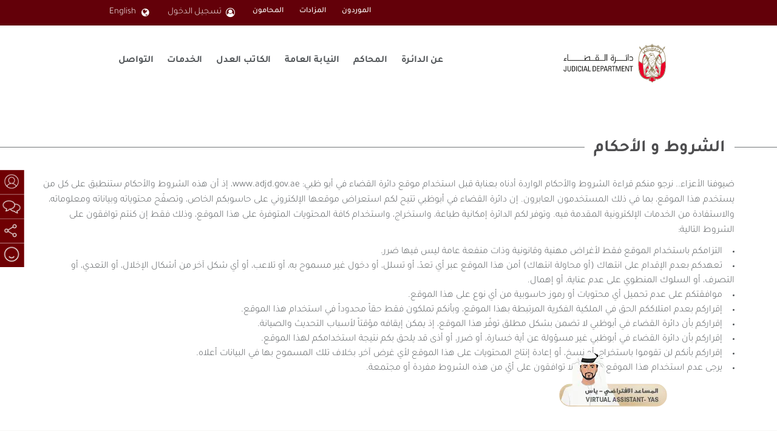

--- FILE ---
content_type: text/html; charset=utf-8
request_url: https://www.adjd.gov.ae/AR/Pages/Terms-Conditions.aspx
body_size: 155912
content:

                                <!DOCTYPE html
                                    PUBLIC "-//W3C//DTD XHTML 1.0 Strict//EN" "http://www.w3.org/TR/xhtml1/DTD/xhtml1-strict.dtd">
                                <html dir="rtl" lang="ar-AE">

                                    <head>
<script type='text/javascript'>
//<![CDATA[
window['adrum-start-time'] = new Date().getTime();
;(function(config){
config.appKey = 'EUM-AAB-AXF';
config.beaconUrlHttp = 'http://adeumap01:7001';
config.beaconUrlHttps = 'https://appdeum.adjd.gov.ae';
config.adrumExtUrlHttp = 'http://cdn.appdynamics.com';
config.adrumExtUrlHttps = 'https://cdn.appdynamics.com';
config.xd = {enable : true};
})(window['adrum-config'] || (window['adrum-config'] = {}));;/* Copyright (c) 2010-2021 Google LLC. http://angular.io/license
 Permission is hereby granted, free of charge, to any person obtaining a copy of this software and associated documentation files (the "Software"), to deal in the Software without restriction, including without limitation the rights to use, copy, modify, merge, publish, distribute, sublicense, and/or sell copies of the Software, and to permit persons to whom the Software is furnished to do so, subject to the following conditions:
 The above copyright notice and this permission notice shall be included in all copies or substantial portions of the Software.
 THE SOFTWARE IS PROVIDED "AS IS", WITHOUT WARRANTY OF ANY KIND, EXPRESS OR IMPLIED, INCLUDING BUT NOT LIMITED TO THE WARRANTIES OF MERCHANTABILITY, FITNESS FOR A PARTICULAR PURPOSE AND NONINFRINGEMENT. IN NO EVENT SHALL THE AUTHORS OR COPYRIGHT HOLDERS BE LIABLE FOR ANY CLAIM, DAMAGES OR OTHER LIABILITY, WHETHER IN AN ACTION OF CONTRACT, TORT OR OTHERWISE, ARISING FROM, OUT OF OR IN CONNECTION WITH THE SOFTWARE OR THE USE OR OTHER DEALINGS IN THE SOFTWARE. */
/* Version 8ad16b8375327e66a32816a8ad7be617 v:24.4.0.4454, c:60c7a5beaa793e7d662bbc98b0baeea814901fdf, b:24.4.0.4454 */(function(){new function(){if(!window.ADRUM&&!0!==window["adrum-disable"]){var m=window.ADRUM={},B=window.console,C=B&&"function"==typeof B.log?B:{log:function(){}};window["adrum-start-time"]=window["adrum-start-time"]||(new Date).getTime();var v=this&&this.ld||function(){var a=Object.setPrototypeOf||{__proto__:[]}instanceof Array&&function(a,k){a.__proto__=k}||function(a,k){for(var e in k)k.hasOwnProperty(e)&&(a[e]=k[e])};return function(b,k){function e(){this.constructor=b}a(b,k);b.prototype=null===k?Object.create(k):
(e.prototype=k.prototype,new e)}}(),c=this&&this.Fp||Object.assign||function(a){for(var b,k=1,e=arguments.length;k<e;k++){b=arguments[k];for(var d in b)Object.prototype.hasOwnProperty.call(b,d)&&(a[d]=b[d])}return a};(function(a){(function(a){a.setUpMonitors=function(){for(var a=[],b=0;b<arguments.length;b++)a[b]=arguments[b];for(b=0;b<a.length;b++){var d=a[b];d&&d.setUp()}}})(a.monitor||(a.monitor={}))})(m||(m={}));window.Error.stackTraceLimit=Infinity;(function(a){(function(b){function k(a){return b.refs.slice.apply(a,
b.refs.slice.call(arguments,1))}function e(a,g){return d(b.refs.setTimeout.apply)?b.refs.setTimeout.apply(window,arguments):b.refs.setTimeout(a,g)}function d(a){return"undefined"!==typeof a&&null!==a}function g(a){return"object"==typeof a&&!b.isArray(a)&&null!==a}function l(a){return"function"==typeof a||!1}function n(a){return"string"==typeof a}function h(a){return"number"==typeof a}function r(a){return""===a}function t(a,d){for(var l in d){var n=d[l];if(u(d,l)){var h=a[l];g(n)&&g(h)?t(h,n):b.isArray(h)&&
b.isArray(n)?a[l]=h.concat(n):a[l]=n}}return a}function u(a,b){return Object.prototype.hasOwnProperty.call(a,b)&&d(a[b])}function s(a){return n(a)?a.replace(/^\s*/,"").replace(/\s*$/,""):a}function x(){return b.refs.ua&&l(b.refs.ua.now)}function m(){return x()?b.refs.round(b.refs.ua.now()+w()):(new Date).getTime()}function w(){var a=b.refs.ua,a=a&&a.timing&&h(a.timing.navigationStart)?a.timing.navigationStart:window["adrum-start-time"];d(a)||(a=m());return a}function q(a,b){var d=Array.prototype[a];
return d?z(d):A(a,b)}function z(a){return function(d){return a.apply(d,b.refs.slice.call(arguments,1))}}function A(a,b){return function(g,n){if(!d(g))throw new TypeError(a+" called on null or undefined");if(!l(n))throw new TypeError(n+" is not a function");return b.apply(null,arguments)}}function F(a,b,d){var g=Object(a),l=g.length>>>0,n=0;if(3>arguments.length){for(;n<l&&!(n in g);)n++;if(n>=l)throw new TypeError("Reduce of empty array with no initial value");d=g[n++]}for(;n<l;n++)n in g&&(d=b(d,
g[n],n,g));return d}function D(a,d,g){return b.reduce(a,function(a,b,l,n){a[l]=d.call(g,b,l,n);return a},Array(a.length>>>0))}function G(a,d,g){return b.reduce(a,function(a,b,l,n){d.call(g,b,l,n)&&a.push(b);return a},[])}function H(a,b,d){a=Object(a);for(var g=a.length>>>0,l=0;l<g;l++)if(l in a&&b.call(d,a[l],l,a))return!0;return!1}function I(a,d,l){return!b.some(a,function(a){return!d.call(l,a)})}function J(a,d,l){b.reduce(a,function(a,b,g,n){d.call(l,b,g,n)},void 0)}function v(a){a=new b.refs.Error("Async Function:"+
(a?" "+a:""));a.stack&&-1==a.stack.toString().indexOf(a.message)&&(a.stack=a.message+"\n"+a.stack);return a}function E(a){return v(a).stack}function K(a){try{throw v(a);}catch(b){return b.stack}}b.refs={isArray:Array.isArray,toString:Object.prototype.toString,slice:Array.prototype.slice,setTimeout:window.setTimeout,setInterval:window.setInterval,ua:window.performance||window.mozPerformance||window.msPerformance||window.webkitPerformance,assign:Object.assign,round:Math.round,Error:window.Error,Rj:Text};
b.La=k;b.oSTO=e;b.isCORSSupported=function(){var a=window.JSON&&l(JSON.stringify);return d(window.XMLHttpRequest)&&"withCredentials"in new XMLHttpRequest&&a};b.isDefined=d;b.Hm=function(a){return"number"===typeof a&&!window.isNaN(a)};b.isArray=l(b.refs.isArray)&&l(b.refs.isArray.bind)?b.refs.isArray.bind(Array):function(a){return b.refs.toString.call(a)===b.refs.toString.call([])};b.isObject=g;b.isFunction=l;b.isString=n;b.isNumber=h;b.isBoolean=function(a){return"boolean"==typeof a};b.Dm=function(a){if(!g(a))return!1;
var b=Object.prototype.toString.call(a);return("[object Error]"===b||"[object DOMException]"===b)&&"name"in a&&"message"in a};b.max=function(a,b){return Math.max(isNaN(a)?Number.NEGATIVE_INFINITY:a,isNaN(b)?Number.NEGATIVE_INFINITY:b)};b.Am=r;b.Nh=e;b.Bq=function(a,b){e(a,b||1E4)};b.addEventListener=function(b,d,l,g){function n(){try{return l.apply(this,k(arguments))}catch(g){a.exception(g,"M1",d,b,g)}}void 0===g&&(g=!1);a.logInfo("M0",d,b);n.L=!0;b.addEventListener?b.addEventListener(d,n,g):b.attachEvent&&
b.attachEvent("on"+d,n)};b.loadScriptAsync=function(b){var g=document.createElement("script"),l=a.conf.elementIdWithNonce;g.type="text/javascript";g.async=!0;g.src=b;l&&d(s(l))&&(l=document.getElementById(l))&&(l=l.nonce,l=s(l),d(l)&&!r(l)&&g.setAttribute("nonce",l));(l=document.getElementsByTagName("script")[0])?(l.parentNode.insertBefore(g,l),a.logInfo("M2",b)):a.logInfo("M3",b)};b.mergeJSON=t;b.hasOwnPropertyDefined=u;b.lg=function(a,d){if(b.isFunction(Object.getPrototypeOf))for(;b.isDefined(a)&&
!u(a,d);)a=Object.getPrototypeOf(a);return a};b.jp=function(a){return d(a)?b.isArray(a)?a:[a]:[]};b.Fq=function(a,b){return null!=a&&a.slice(0,b.length)==b};b.generateGUID=function(a){return d(a)&&l(a.getRandomValues)&&function(){function b(a){a=a.toString(16);return"0000".substr(a.length)+a}var d=new Uint16Array(8);a.getRandomValues(d);return b(d[0])+b(d[1])+"_"+b(d[2])+"_"+b(d[3])+"_"+b(d[4])+"_"+b(d[5])+b(d[6])+b(d[7])}}(window.crypto||window.msCrypto)||function(){return"xxxxxxxx_xxxx_4xxx_yxxx_xxxxxxxxxxxx".replace(/[xy]/g,
function(a){var b=16*Math.random()|0;return("x"==a?b:b&3|8).toString(16)})};b.tryExtractingErrorStack=function(a){return a?(a=a.stack)&&"string"===typeof a?a:null:null};b.trim=s;b.Cn=function(a){var b={},d,l;if(!a)return b;var g=a.split("\n");for(l=0;l<g.length;l++){var n=g[l];d=n.indexOf(":");a=s(n.substr(0,d)).toLowerCase();d=s(n.substr(d+1));a&&(b[a]=b[a]?b[a]+(", "+d):d)}return b};b.tryPeriodically=function(a,b,d,l){function g(){if(b())d&&d();else{var h=a(++n);0<h?e(g,h):l&&l()}}var n=0;g()};
b.Mf=function(a){return a.charAt(0).toUpperCase()+a.slice(1)};b.oh=function(a){for(var b=[],d=1;d<arguments.length;d++)b[d-1]=arguments[d];return function(){for(var d=[],l=0;l<arguments.length;l++)d[l]=arguments[l];return a.apply(this,b.concat(d))}};b.dq=x;b.now=m;b.fb=w;b.Np=F;b.reduce=q("reduce",F);b.Mp=D;b.map=q("map",D);b.Kp=G;b.filter=q("filter",G);b.Op=H;b.some=q("some",H);b.Jp=I;b.every=q("every",I);b.Lp=J;b.forEach=q("forEach",J);b.Yk=function(a){return b.filter(a,d)};b.Sp=function(a){return[].concat.apply([],
a)};b.Yj=d(window.Reflect)&&d(window.Reflect.construct)?function(b,d,l,g){try{return null!==d?window.Reflect.construct(d,l,g):b}catch(n){return a.monitor.ErrorMonitor.B(n),b}}:function(b,d,l){try{return null!==d&&d.apply(b,l)||b}catch(g){return a.monitor.ErrorMonitor.B(g),b}};b.ld=function(){var a=Object.setPrototypeOf||function(a,b){var d=Object.getOwnPropertyNames(b),l;for(l in d)a[l]=b[l]};return function(b,d){function l(){this.constructor=b}a(b,d);b.prototype=null===d?Object.create(d):(l.prototype=
d.prototype,new l)}}();b.gl=function(a){if(!b.isString(a))return a;var d={"&":"&amp;","<":"&lt;",">":"&gt;","'":"&#39;",'"':"&quot;","/":"&#47;"};return a.replace(/[&<>'"/]/g,function(a){return d[a]})};b.Jq=function(a){if(!b.isString(a))return a;var d={"&amp;":"&","&#38;":"&","&#x26;":"&","&lt;":"<","&#60;":"<","&#x3c;":"<","&gt;":">","&#62;":">","&#x3e;":">","&apos;":"'","&#39;":"'","&#x27;":"'","&quot;":'"',"&#34;":'"',"&#x22;":'"',"&sol;":"/","&#47;":"/","&#x2f;":"/"};return a.replace(/&(?:amp|#0*38|#x0*26|lt|#0*60|#x0*3c|gt|#0*62|#x0*3e|apos|#0*39|#x0*27|quot|#0*34|#x0*22|sol|#0*47|#x0*2f);/g,
function(a){a=a.replace(/0+\B/g,"");return d[a]})};b.Tk=function(a){var b;return function(){var d=this;b&&clearTimeout(b);b=e(function(){a.apply(d,arguments)},300)}};b.Ll=function(a){var d=a.length;if(d)for(d-=1;0<=d;d--)if(b.isObject(a[d])&&a[d].adrumArgs)return d;return-1};b.Od=function(a,d){var l=a.length,g;g=null;if(l)for(l-=1;0<=l;l--)if(b.isObject(a[l])&&a[l].adrumArgs){g=a[l].adrumArgs;g=g[d];break}return g};b.ce=function(){return a.conf.noConflictPromiseMode||d(window.__zone_symbol__Promise)||
d(window.__zone_symbol__ZoneAwarePromise)};var p=E(""),L=K("");b.Sa=p?E:L?K:E})(a.utils||(a.utils={}))})(m||(m={}));(function(a){var b=a.conf||(a.conf={});b.userConf=window["adrum-config"]||{};b.useHTTPSAlways=!0===b.userConf.useHTTPSAlways;b.modernBrowserFeaturesAvailable=a.utils.isDefined(window.addEventListener)&&a.utils.isCORSSupported()&&a.utils.isDefined(Array.prototype.forEach);b.spa2=b.userConf.spa&&b.userConf.spa.spa2&&(!0===b.userConf.spa.spa2||a.utils.isObject(b.userConf.spa.spa2));b.clearResTiming=
b.userConf.spa&&a.utils.isObject(b.userConf.spa.spa2)&&a.utils.isDefined(b.userConf.spa.spa2.clearResTiming)?b.userConf.spa.spa2.clearResTiming:!0;b.disableTextForTesting=!0===b.userConf.disableTextForTesting;b.enablePrimaryMetrics=(!a.utils.isDefined(b.userConf.enablePrimaryMetrics)||!0===b.userConf.enablePrimaryMetrics)&&b.modernBrowserFeaturesAvailable;b.N=!1;b.considerCarouselForVCT=a.utils.isDefined(b.userConf.Hk)?b.userConf.Hk:!0;b.devMode=!0===b.userConf.devMode;b.noConflictPromiseMode=!0===
b.userConf.noConflictPromiseMode;b.isZonePromise=!0===b.userConf.isZonePromise||!0===b.userConf.angular||!0===b.userConf.noConflictPromiseMode;b.fetch=!a.utils.isDefined(b.userConf.fetch)||!0==b.userConf.fetch;b.backTimeGap=Math.abs(b.userConf.backTimeGap)||0;b.neverSendImageBeacon=!a.utils.isDefined(b.userConf.beacon)||!a.utils.isDefined(b.userConf.beacon.neverSendImageBeacon)||!0==b.userConf.beacon.neverSendImageBeacon;b.beaconUrlHttp=a.utils.isDefined(b.userConf.beaconUrlHttp)?b.userConf.beaconUrlHttp:
"http://col.eum-appdynamics.com";b.beaconUrlHttps=a.utils.isDefined(b.userConf.beaconUrlHttps)?b.userConf.beaconUrlHttps:"https://col.eum-appdynamics.com";b.corsEndpointPath="/eumcollector/beacons/browser"+(b.spa2?"/v2":"/v1");b.imageEndpointPath="/eumcollector/adrum.gif?";b.appKey=b.userConf.appKey||window["adrum-app-key"]||"APP_KEY_NOT_SET";a=b.useHTTPSAlways||"https:"===document.location.protocol;var k=b.userConf.adrumExtUrlHttp||"http://cdn.appdynamics.com",e=b.userConf.adrumExtUrlHttps||"https://cdn.appdynamics.com";
b.adrumExtUrl=(a?e:k)+"/adrum-ext.8ad16b8375327e66a32816a8ad7be617.js";b.adrumXdUrl=e+"/adrum-xd.8ad16b8375327e66a32816a8ad7be617.html";b.agentVer="24.4.0.4454";b.sendImageBeacon=b.userConf.beacon&&b.userConf.beacon.sendImageBeacon||window["adrum-send-image-beacon"];window["adrum-geo-resolver-url"]?(k=window["adrum-geo-resolver-url"],e=k.indexOf("://"),-1!=e&&(k=k.substring(e+3)),k=(a?"https://":"http://")+k):(k=b.userConf.geoResolverUrlHttps||"",e=b.userConf.geoResolverUrlHttp||"",k=a?k:e);b.geoResolverUrl=
k;b.useStrictDomainCookies=!0===window["adrum-use-strict-domain-cookies"];b.pj=10;b.jj=10;b.sendBeaconOnUnload=b.userConf.beacon&&!1===b.userConf.beacon.sendOnUnload?!1:!0;b.isReportingPaused=b.userConf.pauseReporting||!1;b.ka=!1===b.userConf.longStackTrace?!1:!0;b.isAbapApp=b.userConf.isAbapApp||!1;b.elementIdWithNonce=b.userConf.elementIdWithNonce||void 0;b.releaseId=b.userConf.releaseId||void 0;b.disableWrappingEventListeners=b.userConf.disableWrappingEventListeners||!1;b.disableUsingCauseStart=
b.userConf.disableUsingCauseStart||!1;b.getAjaxResponseHeaders=b.userConf.getAjaxResponseHeaders||void 0;b.enableCoreWebVitals=!0===b.userConf.enableCoreWebVitals;b.traceparentHeaderEnabled=!0===b.userConf.traceparentHeaderEnabled;b.enableSpeedIndex=!0===b.userConf.enableSpeedIndex;b.disableAdrumHeader=b.userConf.disableAdrumHeader||!1})(m||(m={}));(function(a){function b(b,d,l,g){b=a.conf.beaconUrlHttps+"/eumcollector/error.gif?version=1&appKey="+l+"&msg="+encodeURIComponent(b.substring(0,500));
g&&(b+="&stack=",b+=encodeURIComponent(g.substring(0,1500-b.length)));return b}function k(d,l){2<=z||(document.createElement("img").src=b(d,0,a.conf.appKey,l),z++)}function e(a){return 0<=a.location.search.indexOf("ADRUM_debug=true")||0<=a.cookie.search(/(^|;)\s*ADRUM_debug=true/)}function d(b,d){void 0===d&&(d=x.INFO);a.isDebug&&w.push(""+d+b)}function g(a){d(t(arguments).join(" | "),x.ERROR)}function l(a){d(t(arguments).join(" | "),x.INFO)}function n(a){q.push(t(arguments).join(" | "))}function h(a){var b=
t(arguments).join(" | ");g(b);k(b,null)}function r(a){void 0===a&&(a=x.INFO);return u(w,function(b,d){var l=parseInt(d.charAt(0));l>=a&&(b+="["+x[l]+"] "+d.slice(1).replace(/\<br\/\>/g,"\n\t")+"\n");return b},"")}var t=a.utils.La,u=a.utils.reduce,s=a.utils.isDefined;a.iDR=e;var x;(function(a){a[a.DEBUG=0]="DEBUG";a[a.INFO=1]="INFO";a[a.ERROR=2]="ERROR"})(x=a.LOG_LVL||(a.LOG_LVL={}));var m;(function(a){a[a.API_ERROR=0]="API_ERROR";a[a.API_ERROR_INVALID_PARAMS=1]="API_ERROR_INVALID_PARAMS";a[a.API_ERROR_INVALID_CONFIG=
2]="API_ERROR_INVALID_CONFIG";a[a.API_WARNING=3]="API_WARNING";a[a.API_WARNING_INEFFECTIVE_CONFIG=4]="API_WARNING_INEFFECTIVE_CONFIG"})(m=a.Z||(a.Z={}));a.$b=["JS Agent API Error:","JS Agent API Error Invalid Parameters: ","JS Agent API Error Invalid Configs: ","JS Agent API Warning:","JS Agent API Warning Ineffective Config:"];a.ub=" a constructor is called as a function. Don't forget keyword new.";a.isDebug=e(document);a.apiMessageConsoleOut=s(a.conf.userConf)&&s(a.conf.userConf.log)&&!0===a.conf.userConf.log.apiMessageConsoleOut?
!0:!1;var w=[],q=[];a.logMessages=w;a.apiMessages=q;a.logError=g;a.logInfo=l;a.logDebug=function(a){d(t(arguments).join(" | "),x.DEBUG)};a.rq=n;a.error=h;a.reportAPIMessage=function(b,d,l,g){var h=a.Jn.apply(this,arguments);n(h);a.apiMessageConsoleOut&&C.log(h);return h};a.exception=function(){if(!(1>arguments.length)){var b=t(arguments),d=a.utils.tryExtractingErrorStack(b[0]),b=b.slice(1);a.utils.isArray(b)&&(b=b.slice(0,20));b=b.join(" | ");a.logError(b);k(b,d)}};a.assert=function(a){for(var b=
1;b<arguments.length;b++);var d=t(arguments);a||(b=d[1],(d=d.slice(2))&&0<d.length?h("M4",b,d):h("M5",b))};a.Zp=r;a.dumpLog=a.isDebug?function(a){void 0===a&&(a=x.INFO);C.log(r(a))}:function(){};a.bg=0;a.cg=0;a.U=a.isDebug&&a.utils.refs.ua?function(){a.bg=a.utils.refs.ua.now()}:function(){};a.V=a.isDebug&&a.utils.refs.ua?function(){a.cg+=a.utils.refs.ua.now()-a.bg}:function(){};a.Jn=function(b,d,l,g){var n="",n="",h=(new window.Error).stack,e,h=a.utils.isString(h)?h.substring(5):h+"";s(e)||(e=a.utils.map(g,
function(a){return null===a?"null":void 0==a?"undefined":""===a?"''":a}));switch(b){case m.xa:case m.sp:n=a.$b[b];n=s(l)?""+n+d+"\n in "+l+"("+e.join(", ")+")\n"+h:""+n+d+"\n"+h;break;case m.Se:n=a.$b[b];n=""+n+d+"\nin "+l+"("+e.join(", ")+")\n"+h;break;case m.rp:case m.Ci:n=a.$b[b];n=""+n+d+", but "+l+"="+e.join(", ")+"\n"+h;break;default:n=a.$b[m.xa],n=""+n+d+"\nin "+l+"("+e.join(", ")+")\n"+h}return n};a.cIEBU=b;var z=0;l("M6")})(m||(m={}));(function(a){var b=function(){function a(b){this.max=
b;this.zd=0}a.prototype.gm=function(){this.Ac()||this.zd++};a.prototype.Ac=function(){return this.zd>=this.max};a.prototype.reset=function(){this.zd=0};return a}(),k=function(){function e(){this.kc=[];this.Ae=new b(e.Aj);this.ge=new b(e.tj)}e.prototype.submit=function(b){this.push(b)&&a.initEXTDone&&this.processQ()};e.prototype.processQ=function(){for(var b=this.al(),g=0;g<b.length;g++){var l=b[g];"function"===typeof a.commands[l[0]]?(a.isDebug&&a.logInfo("M7",l[0],l.slice(1).join(", ")),a.commands[l[0]].apply(a,
l.slice(1))):a.error("M8",l[0])}};e.prototype.Qm=function(a){return"reportXhr"===a||"reportPageError"===a};e.prototype.push=function(b){var g=b[0],l=this.Qm(g),n=l?this.Ae:this.ge;if(n.Ac())return a.logInfo("M9",l?"spontaneous":"non spontaneous",g),!1;this.kc.push(b);n.gm();return!0};e.prototype.al=function(){var a=this.kc;this.reset();return a};e.prototype.size=function(){return this.kc.length};e.prototype.reset=function(){this.kc=[];this.Ae.reset();this.ge.reset()};e.prototype.isSpontaneousQueueDead=
function(){return this.Ae.Ac()};e.prototype.isNonSpontaneousQueueDead=function(){return this.ge.Ac()};return e}();k.Aj=100;k.tj=100;a.CommandExecutor=k})(m||(m={}));(function(a){a.q=new a.CommandExecutor;a.command=function(b){for(var k=1;k<arguments.length;k++);a.isDebug&&a.logInfo("M10",b,Array.prototype.slice.call(arguments).slice(1).join(", "));a.q.submit(Array.prototype.slice.call(arguments))}})(m||(m={}));(function(a){(function(a){var k=function(){function a(){this.status={}}a.prototype.setUp=
function(){};a.prototype.set=function(a,b){this.status[a]=b};return a}();a.gd=k})(a.monitor||(a.monitor={}))})(m||(m={}));(function(a){var b=a.utils.gl,k=function(){function e(a,b,l,n,h,e,k,u){this.action=a||"";this.Yi=b||"";this.className=l||"";this.tagName=n||"";this.name=h||"";this.text=e||"";this.src=k;this.item=u}e.en=function(d){var g=b(d.id)||"",l=b(d.className)||"",n="",h=new e;d instanceof HTMLHtmlElement?(n="html",h.text="#html"):d===document?(n="document",h.text="#document"):d===window?
(n="window",h.text="#window"):d instanceof XMLHttpRequest?(n="xhr",h.src=a.utils.isObject(d._adrumAjaxT)?encodeURI(d._adrumAjaxT.url()):""):d instanceof WebSocket?(n="websocket",h.src=encodeURI(d.url)):d instanceof HTMLScriptElement?(n="script",h.src=encodeURI(d.src)):d instanceof HTMLAnchorElement?(n="a",h.text=b(d.text)||""):d instanceof HTMLButtonElement?(n="button",h.name=b(d.name)):d instanceof HTMLDivElement?n="div":d instanceof HTMLImageElement?(n="img",h.src=encodeURI(d.src),h.text=b(d.title)||
""):d instanceof HTMLLIElement?(n="li",h.item=d.value):d instanceof HTMLUListElement?n="ul":d instanceof HTMLFormElement?n="form":d instanceof HTMLFrameElement?(n="frame",h.src=encodeURI(d.src)):d instanceof HTMLInputElement?(n=b(d.type)||"input",h.text=b(d.value),h.name=b(d.name)):d instanceof HTMLTableElement?n="table":d instanceof HTMLTableCaptionElement?n="tcap":d instanceof HTMLTableCellElement?n="td":d instanceof HTMLTableRowElement?n="tr":(n=a.utils.isDefined(d.tagName)?b(d.tagName):"",a.logInfo("M11",
n));h.Yi=g;h.className=l;h.tagName=n;a.utils.isString(h.text)&&(h.text=a.utils.isDefined(String.prototype.trim)?h.text.trim():h.text,h.text=h.text.substring(0,30));return h};return e}();a.Ka=k})(m||(m={}));var f=m.utils.La,p=m.utils.isFunction;(function(a){var b=a.utils.generateGUID,k;(function(a){a[a.USER=0]="USER";a[a.TIMER=1]="TIMER";a[a.XHR=2]="XHR";a[a.RESOURCE=3]="RESOURCE";a[a.PROMISE=4]="PROMISE";a[a.FETCH=5]="FETCH";a[a.BASE_PAGE_LOAD=6]="BASE_PAGE_LOAD";a[a.OTHER=7]="OTHER"})(k=a.CauseType||
(a.CauseType={}));a.fh=50;var e=function(){return function(d,l,n){this.start=a.utils.now();this.parent=d;this.Yc=l;this.guid=b();this.type=n}}();a.bc=e;var d=function(){function b(){}b.og=function(){return b.events};b.Lg=function(b){return a.utils.isDefined(b)&&a.utils.isFunction(b.handleEvent)};b.zk=function(b){b=this.xl(b);var d=b.il;b.count<a.fh||(d.parent=null)};b.xl=function(b){var d=b;b=b.parent;for(var g=1;b&&g<a.fh;)g++,d=b,b=b.parent;return{count:g,il:d}};b.lo=function(){this.fe=!0};b.yk=
function(a){this.fe&&(a.parent=null,this.fe=!1)};b.xh=function(d,n,h,e){var k,u=n.guid;b.va(n);try{b.Lg(d)?k=d.handleEvent.apply(d,e):p(d)&&(k=d.apply(h,e))}catch(s){throw a.conf.ka&&(d=a.b.og(),n=d.length,s.stack&&d&&0<n&&(s.stack+=b.ci(d[n-1]))),s;}finally{b.Q(u)}return k};b.dd=function(d,n,h,e){if(!a.utils.isDefined(n)||n.L)return n;e=e||!1;var k,u=a.conf.ka?a.utils.Sa(d):"";e||(k=b.sa());return function(e){var r=b.Qa(d,e,k,h);a.conf.ka&&(r.pa=u);return b.xh(n,r,this,arguments)}};b.Qa=function(d,
n,h,r){h?a.logInfo("M12",d,h.Yc.action):a.logInfo("M13",d);a.utils.isDefined(n)?(n=a.Ka.en(n.target||n.srcElement),n.action=d):n=new a.Ka(d);d=new e(h,n,r);b.yk(d);b.zk(d);return d};b.np=function(d,n,h){if(!a.utils.isDefined(n)||n.L)return n;var e=b.Qa(d,void 0,b.sa(),h),k=a.conf.ka?a.utils.Sa(d):"";return function(){new a.Ka(d);a.conf.ka&&(e.pa=k);return b.xh(n,e,this,arguments)}};b.Mq=function(a,d){return function(){var h=d.apply(this,arguments);b.td(a);return h}};b.sa=function(){return 0<b.events.length?
b.events[b.events.length-1]:null};b.va=function(a){b.events.push(a)};b.Q=function(a){var d=b.events,h=d.length,e=null;if(a)for(h-=1;0<=h;h--)if(a===d[h].guid)return e=b.events.splice(h,1),e[0];return b.events.pop()};b.ud=function(b,d){var g=b,e=1,k="";if(!a.utils.isDefined(g))return null;for(;a.utils.isDefined(g.parent);)k=" -> "+g.Yc.action+k,g=g.parent,e+=1;var u=a.utils.now();a.utils.isDefined(g.Yc)&&(k=g.Yc.action+k+" -> "+d);a.logInfo("M14",k);a.logInfo("M15",g.start,e);a.logInfo("M16",u-g.start);
return g};b.td=function(a){return b.ud(b.sa(),a)};b.ci=function(b){var d="";if(a.utils.isDefined(b)){for(;a.utils.isDefined(b.parent);)b.pa&&(d=d+"\n"+b.pa),b=b.parent;d+=b.pa?"\n"+b.pa:""}return d};b.Wl=function(){var d=b.td(void 0);if(a.utils.isDefined(d)&&a.utils.isDefined(d.type))return[k.TIMER,k.USER].some(function(a){return d.type==a})?d:void 0};b.vm=function(a){if(p(a))return a;var b=""+a;return function(){eval.call(window,b)}};b.setUp=function(){b.events=[];var d=a.utils.refs;[{nh:d.setTimeout,
ig:"setTimeout"},{nh:d.setInterval,ig:"setInterval"}].forEach(function(a){var d=a.nh,l=a.ig;window[l]=function(a){var n=f(arguments);if(a){if(a.usedByAgent)return d.apply(window,n);var e=b.Tm(l,arguments[1])?k.OTHER:k.TIMER,e=b.np(l,b.vm(a),e);n[0]=e;return d.apply(window,n)}d.apply(window,n)}});a.conf.ka&&(d=b.Qa("pageLoadInit",null,null,k.BASE_PAGE_LOAD),b.va(d),b.Na=d.guid)};b.Tm=function(b,d){return"setTimeout"==b&&(a.utils.isDefined(d)&&0==d||!a.utils.isDefined(d))};return b}();d.events=[];d.Na=
"";d.fe=!1;a.b=d})(m||(m={}));(function(a){(function(b){var k=a.utils.La,e=a.utils.isDefined;window.ADRUM.aop=b;b.support=function(a){return!a||"apply"in a};b.around=function(d,g,l,n,h){a.assert(b.support(d),"M17");d=d||function(){};return function(){if(a.isDebug)try{a.logInfo("M18",n,k(arguments).join(", "))}catch(b){a.logError("M19",e(b.stack)||b.toString())}var t=k(arguments),u,s=null;try{if(g&&(u=g.apply(this,t))){var x=a.utils.Ll(u),s=u[x];-1!==x&&u.splice(x,1)}}catch(m){a.exception(m,"M20",
n,m)}a.assert(!u||a.utils.isArray(u));x=void 0;try{x=d.apply(this,u||t)}catch(w){throw a.logInfo(w,"M21",n,w),a.conf.ka&&a.b&&(t=a.b.og(),u=t.length,w.stack&&0<u&&(w.stack+=a.b.ci(t[u-1]))),h&&h(w),w;}finally{try{l&&(s?(s.adrumArgs.origFuncResult=x,t.push(s)):e(x)&&(s={adrumArgs:{origFuncResult:x}},t.push(s)),l.apply(this,t))}catch(q){a.exception(q,"M22",n,q)}}return x}};b.before=function(a,g,l){return b.around(a,g,null,l)};b.after=function(a,g,l){return b.around(a,null,g,l)};b.forceWrap=function(b){var g=
b.customDescriptorConfig||{},l=null,n=b.parentObject,h=b.property,r=b.setUpFunc,k=b.wrapNewFunctionAgain||!1,u=b.propertyWrappedFunctionName;if(n&&h){l=Object.getOwnPropertyDescriptor(n,h);if(!l||l.configurable){l?(delete l.writable,delete l.value):l={configurable:!0,enumerable:!0};var s=l.set,x=l.get;l.set=g.set||function(l){!0!==l.usedByAgent&&(e(s)&&s(arguments),e(b.bb)&&!k||!a.utils.isFunction(r)||r(l))};l.get=g.get||function(){var l=x?x():a.utils.refs[u];e(b.bb)&&(l=b.bb);return l}}else a.logInfo("M23",
u);Object.defineProperty(n,h,l)}else a.error("M24")}})(a.aop||(a.aop={}))})(m||(m={}));(function(a){a=a.EventType||(a.EventType={});a[a.PageView=0]="PageView";a[a.Ajax=2]="Ajax";a[a.VPageView=3]="VPageView";a[a.Error=4]="Error";a[a.WebVital=5]="WebVital";a[a.IFRAME=1]="IFRAME";a[a.ABSTRACT=100]="ABSTRACT";a[a.ADRUM_XHR=101]="ADRUM_XHR";a[a.NG_VIRTUAL_PAGE=102]="NG_VIRTUAL_PAGE"})(m||(m={}));(function(a){var b=a.events||(a.events={});b.K={};b.K[a.EventType.ABSTRACT]={guid:"string",url:"string",parentGUID:"string",
parentUrl:"string",parentType:"number",parentPageName:"string",timestamp:"number"};b.K[a.EventType.VPageView]={resTiming:"object"};b.K[a.EventType.NG_VIRTUAL_PAGE]={digestCount:"number"};b.K[a.EventType.Ajax]={method:"string",parentPhase:"string",parentPhaseId:"number",error:"object",parameter:"object",xhrStatus:"number",dataObject:"object",traceParent:"string"};b.K[a.EventType.ADRUM_XHR]={allResponseHeaders:"string"};b.K[a.EventType.Error]={msg:"string",line:"number",stack:"string"};b.K[a.EventType.WebVital]=
{coreWebVitalsMetrics:"object"}})(m||(m={}));(function(a){var b=function(){function a(){this.entries={}}a.prototype.mark=function(a,b){k.mark.apply(this,arguments)};a.prototype.getTiming=function(a){return(a=this.getEntryByName(a))&&a.startTime};a.prototype.measure=function(a,b,l){k.measure.apply(this,arguments)};a.prototype.getEntryByName=function(a){return k.getEntryByName.call(this,a)};return a}();b.yd=function(a){return k.yd(a)};a.PerformanceTracker=b;var k;(function(b){var d=a.utils.hasOwnPropertyDefined,
g=a.utils.fb(),l=a.utils.now;b.mark=function(b,d){this.entries[b]={name:b,entryType:"mark",startTime:a.utils.isDefined(d)?d:l(),duration:0}};b.measure=function(b,h,e){d(this.entries,h)&&d(this.entries,e)?this.entries[b]={name:b,entryType:"measure",startTime:h?this.entries[h].startTime:g,duration:(e?this.entries[e].startTime:l())-(h?this.entries[h].startTime:g)}:a.error("M25",d(this.entries,h)?e:h)};b.getEntryByName=function(a){return this.entries[a]||null};b.yd=function(a){return a+g}})(k||(k={}))})(m||
(m={}));(function(a){(function(b){function k(b,d){b=b||{};for(var n in b)d[n]=function(){var d=n,l=b[n];return function(b){var g="_"+d,n=this[g];if(a.utils.isDefined(b))if(typeof b===l)this[g]=b;else throw g="wrong type of "+d+" value, "+typeof b+" passed in but should be a "+l+".",a.reportAPIMessage(a.Z.Se,g,"ADRUM.report",Array.prototype.slice.call(arguments)),TypeError(g);return n}}()}function e(a){var b={},d;for(d in a){var h=a[d];b[h.start]=!0;b[h.end]=!0}return b}var d=function(){function b(d){this.perf=
new a.PerformanceTracker;"Object"===this.constructor.name&&a.reportAPIMessage(a.Z.xa,a.ub);this.timestamp(a.utils.now());this.guid(a.utils.generateGUID());this.url(document.URL);this.Tc(d)}b.prototype.type=function(){return a.EventType.ABSTRACT};b.prototype.Tc=function(b){if(a.utils.isObject(b))for(var d in b){var g=this[d]||this["mark"+a.utils.Mf(d)];g&&a.utils.isFunction(g)&&g.call(this,b[d])}};b.qd=function(a,b,d){return{guid:function(){return a},url:function(){return b},type:function(){return d}}};
b.prototype.Ol=function(){return b.qd(this.parentGUID(),this.parentUrl(),this.parentType())};b.prototype.parent=function(b){var d=this.Ol();a.utils.isDefined(b)&&(a.utils.isFunction(b.guid)&&a.utils.isFunction(b.url)&&a.utils.isFunction(b.type)?(this.parentGUID(b.guid()),this.parentUrl(b.url()),this.parentType(b.type())):a.reportAPIMessage(a.Z.xa,"object is not a valid EventIdentifier","EventTracker.parent",Array.prototype.slice.call(arguments)));return d};return b}();b.EventTracker=d;b.Ma=k;b.Ff=
function(b,d){b=b||{};var n=e(b),h;for(h in n)n=a.utils.Mf(h),d["mark"+n]=a.utils.oh(function(a,b){this.perf.mark(a,b)},h),d["get"+n]=a.utils.oh(function(a){return this.perf.getTiming(a)},h)};k(b.K[a.EventType.ABSTRACT],d.prototype)})(a.events||(a.events={}))})(m||(m={}));(function(a){(function(b){var k=function(b){function d(g){g=b.call(this,g)||this;g.constructor!=d&&a.reportAPIMessage(a.Z.xa,a.ub,"ADRUM.events.Error",[]);return g}v(d,b);d.prototype.type=function(){return a.EventType.Error};return d}(b.EventTracker);
b.Error=k;b.Ma(b.K[a.EventType.Error],k.prototype)})(a.events||(a.events={}))})(m||(m={}));(function(a){(function(b){var k=function(){function b(){}b.setUp=function(){b.perf=a.utils.refs.ua;a.utils.isObject(b.perf)&&a.utils.isObject(b.perf.timing)||(b.perf=void 0)};return b}();k.perf=null;b.PerformanceWrapper=k})(a.monitor||(a.monitor={}))})(m||(m={}));(function(a){(function(b){var k=function(){function e(){this.navTiming=null}e.prototype.Tf=function(){var d=b.PerformanceWrapper.perf;if(d=d&&d.timing)if(d.navigationStart&&
d.navigationStart<=d.loadEventEnd){var g={},l;for(l in d){var n=d[l];"number"===typeof n&&(g[l]=n)}this.navTiming=g}else a.logInfo("M27");else a.logInfo("M26")};e.prototype.setUp=function(){b.PerformanceWrapper.setUp()};return e}();b.NavTimingMonitor=k;b.navMonitor=new b.NavTimingMonitor})(a.monitor||(a.monitor={}))})(m||(m={}));(function(a){(function(b){var k=function(){function e(){this.ne=null;b.PerformanceWrapper.setUp();this.resourceBuffer=[];this.basePageResourceBuffer=[];this.nf=500;this.kd=
150;this.Jj=3E3;this.setResourceTimingBufferSize();this.mo()}e.prototype.setUp=function(){b.PerformanceWrapper.setUp();a.utils.isDefined(b.PerformanceWrapper.perf)&&a.utils.isFunction(b.PerformanceWrapper.perf.getEntriesByType)?a.utils.isFunction(b.PerformanceWrapper.perf.addEventListener)?b.PerformanceWrapper.perf.addEventListener("resourcetimingbufferfull",this.Db.bind(this)):"onresourcetimingbufferfull"in b.PerformanceWrapper.perf?a.utils.isFunction(b.PerformanceWrapper.perf.me)?b.PerformanceWrapper.perf.me=
a.aop.around(b.PerformanceWrapper.perf.me,this.Db.bind(this)):b.PerformanceWrapper.perf.me=this.Db.bind(this):a.utils.refs.setInterval.call(window,this.Xn.bind(this),this.Jj):a.logInfo("M28");this.ro();this.Yn()};e.prototype.ro=function(){var d=a.conf.userConf&&a.conf.userConf.resTiming&&a.conf.userConf.resTiming.bufSize;a.utils.isDefined(b.PerformanceWrapper.perf)&&a.utils.isFunction(b.PerformanceWrapper.perf.setResourceTimingBufferSize)&&a.utils.isNumber(d)&&0<d&&(this.kd=d)};e.prototype.Yn=function(){var d=
b.PerformanceWrapper.perf;a.utils.isDefined(d)&&(a.utils.isFunction(d.setResourceTimingBufferSize)&&(d.setResourceTimingBufferSize=a.aop.around(d.setResourceTimingBufferSize,function(){a.utils.isDefined(arguments)&&a.utils.isDefined(arguments[0])&&(this.kd=arguments[0])}.bind(this))),a.utils.isFunction(d.clearResourceTimings)&&(d.clearResourceTimings=a.aop.around(d.clearResourceTimings,function(){this.Db()}.bind(this))))};e.prototype.Sf=function(){this.basePageResourceBuffer=this.kg()};e.prototype.Db=
function(){this.resourceBuffer=this.kg()};e.prototype.Xn=function(){this.Jb().length>=this.kd&&this.Db()};e.prototype.Jb=function(){var d=b.PerformanceWrapper.perf,g=[];d&&d.getEntriesByType&&(d=d.getEntriesByType("resource"))&&d.length&&0<d.length&&d.unshift&&(g=d);0==g.length&&a.logInfo("M29");return g};e.prototype.Sl=function(b,g){return a.utils.filter(this.resourceBuffer,function(a){return b+a.startTime>=g})};e.prototype.Tl=function(a,b){this.resourceBuffer=this.resourceBuffer.concat(this.Jb());
var l=this.Sl(a,b);this.clearResourceTimings();this.resourceBuffer=[];return l};e.prototype.mo=function(){var d=b.PerformanceWrapper.perf;a.utils.isDefined(d)&&a.utils.isFunction(d.clearResourceTimings)&&(this.ne=d.clearResourceTimings.bind(d))};e.prototype.setResourceTimingBufferSize=function(){var d=b.PerformanceWrapper.perf,g=a.conf.userConf&&a.conf.userConf.resTiming&&a.conf.userConf.resTiming.bufSize;!a.utils.isNumber(g)||0>=g?a.logInfo("M30"):d&&a.utils.isFunction(d.setResourceTimingBufferSize)?
d.setResourceTimingBufferSize(g):a.logInfo("M31")};e.prototype.kg=function(){var b=this.Jb();if(this.resourceBuffer.length+b.length>this.nf)return a.logInfo("M32"),this.resourceBuffer.concat(b.slice(0,this.nf-this.resourceBuffer.length));this.clearResourceTimings();return this.resourceBuffer.concat(b)};e.prototype.clearResourceTimings=function(){a.conf.clearResTiming&&a.utils.isFunction(this.ne)&&this.ne()};return e}();b.ResourceMonitor=k;b.resourceMonitor=new b.ResourceMonitor})(a.monitor||(a.monitor=
{}))})(m||(m={}));(function(a){(function(a){function k(a){return a.nodeName.toLowerCase()}function e(a){return"video"==k(a)}function d(a){return"image"==k(a)}function g(a){return"svg"==k(a)}function l(a){return"use"==k(a)}function n(a){return a?0===a.lastIndexOf("video/",0)||0===a.lastIndexOf("image/",0)||0===a.lastIndexOf("font/",0)||0===a.lastIndexOf("model/",0)||0===a.lastIndexOf("text/",0):!1}function h(a){return"embed"==k(a)&&(a.type?n(a.type):n(a.getAttribute("type")))}function r(a){return"object"==
k(a)&&(a.type?n(a.type):n(a.getAttribute("type")))}function t(a){return"img"==k(a)}function u(a){return"script"==k(a)}function s(a){return"link"==k(a)}function x(d,l){if(!s(d))return!1;var g=d.attributes.getNamedItem("rel");return a.isDefined(g)?g.value==l:!1}function m(a){return x(a,"stylesheet")}function w(d){d=a.isDefined(d.attributes)?d.attributes.getNamedItem("src")||d.attributes.getNamedItem("href"):void 0;return a.isDefined(d)?d.value:void 0}function q(a){return u(a)||m(a)}a.Kl=k;a.Sg=e;a.lq=
d;a.kq=g;a.Og=l;a.Jg=function(a){return"canvas"==k(a)};a.Qg=function(d){return d instanceof a.refs.Rj};a.iq=n;a.mg=function(a){return(a.right-a.left)*(a.bottom-a.top)};a.hq=h;a.jq=r;a.Fm=t;a.Om=u;a.eq=s;a.fq=x;a.Sm=m;a.Lm=function(a){return x(a,"preload")};a.ib=function(a){return t(a)||r(a)||h(a)||e(a)||d(a)||g(a)||l(a)};a.Nb=function(a,b){var d=b||window.getComputedStyle(a);return"none"!==d.getPropertyValue("display")&&"hidden"!==d.getPropertyValue("visibility")};a.Sd=function(a){var b="";a instanceof
HTMLImageElement?b=a.currentSrc||a.src:a instanceof HTMLEmbedElement?b=a.src:a instanceof HTMLObjectElement?b=a.data:"undefined"!=typeof HTMLVideoElement&&a instanceof HTMLVideoElement?b=a.currentSrc||a.src:a instanceof SVGImageElement?b=a.href.baseVal:a instanceof SVGUseElement&&(b=a.href.baseVal);return b};a.$p=function(a){var b="";a instanceof HTMLImageElement?b="img":a instanceof HTMLEmbedElement?b="embed":a instanceof HTMLObjectElement?b="object":"undefined"!=typeof HTMLVideoElement&&a instanceof
HTMLVideoElement?b="video":a instanceof SVGImageElement?b="image":a instanceof SVGUseElement&&(b="use");return b};a.gb=w;a.vc=function(d){var l=w(d);return l&&0!=l.length?q(d)?(a.isDefined(d.adrumNodeGUID)||(d.adrumNodeGUID=a.generateGUID()),d.adrumNodeGUID):l:null};a.gq=q})(a.utils||(a.utils={}))})(m||(m={}));(function(a){var b=function(){function b(){this.wm=0.2;this.rb=0;this.Lb=!1;this.Pa=a.conf.spa2;this.qb=this.A=this.c=this.Aa=0;this.fa=[];this.Oc=[];this.Fc=this.j=this.la=0;this.eb=null;this.sc=
0;this.Bc=!1;this.Ad=3;this.uc=null;this.ad=this.bd=0;this.viewport={top:0,left:0,bottom:this.ad,right:this.bd};this.Va=1}b.prototype.setUp=function(){this.P={};this.Pb={};this.Va=1;this.la=a.utils.now();this.j=0;this.Ob=[];this.Bb=[];this.Gb=[];this.A=this.c=this.Fc=0;var b=window.MutationObserver;this.Bc=a.utils.isDefined(a.conf.considerCarouselForVCT)?a.conf.considerCarouselForVCT:!0;this.Rf();a.utils.addEventListener(window,"resize",a.utils.Tk(this.Rf).bind(this));a.utils.isDefined(b)&&(a.utils.isDefined(window.Zone)&&
a.utils.isDefined(window.Zone.__symbol__)&&a.utils.isDefined(window.Zone.__symbol__("MutationObserver"))?this.Ic=new (window[window.Zone.__symbol__("MutationObserver")])(this.kh.bind(this)):this.Ic=new b(this.kh.bind(this)),this.Ic.observe(document.documentElement,{childList:!0,subtree:!0,attributes:!0,attributeFilter:["src","href"]}),a.logInfo("M33"))};b.prototype.kh=function(b){var d=this;a.U();b.forEach(function(a){switch(a.type){case "childList":[].slice.call(a.addedNodes).forEach(function(a){d.If(a)});
break;case "attributes":d.If(a.target)}});a.V()};b.prototype.Rf=function(){this.bd=a.utils.isDefined(window.innerWidth)&&a.utils.isDefined(document.documentElement.clientWidth)?Math.min(window.innerWidth,document.documentElement.clientWidth):window.innerWidth||document.documentElement.clientWidth||document.getElementsByTagName("body")[0].clientWidth;this.ad=a.utils.isDefined(window.innerHeight)&&a.utils.isDefined(document.documentElement.clientHeight)?Math.min(window.innerHeight,document.documentElement.clientHeight):
window.innerHeight||document.documentElement.clientHeight||document.getElementsByTagName("body")[0].clientHeight;a.logInfo("M34",this.bd,this.ad);this.viewport={top:0,left:0,bottom:this.ad,right:this.bd}};b.prototype.start=function(){a.U();this.setUp();a.V();a.logInfo("M35")};b.prototype.reset=function(){this.P={};this.j=this.rb=0;this.Pb={};this.Va=1;this.Fc=0;this.Ob=[];this.uc=null;this.Ad=3;this.A=this.qb=this.c=0;this.Bb=[];this.Gb=[];this.Bc=a.utils.isDefined(a.conf.considerCarouselForVCT)?
a.conf.considerCarouselForVCT:!0;this.fa=[];this.Oc=[];a.logInfo("M36")};b.prototype.If=function(b){a.U();var d=a.utils.now();if(a.utils.Og(b)||!a.utils.ib(b)||b.isAdrumTrackedNode)a.utils.Jg(b)&&!b.adrumNodeId?(a.logInfo("M41"),this.Ab(b,d)):a.utils.Qg(b)&&(this.rb=Math.max(this.rb,d));else{this.Lb||(this.O=this.O.bind(this),this.B=this.B.bind(this),this.O.L=!0,this.Lb=this.B.L=!0);this.j++;a.logInfo("M37",this.j);var g=a.utils.gb(b);a.logInfo("M38",g,d);a.utils.Sg(b)?(b.addEventListener("loadeddata",
this.O),a.logInfo("M39",g)):(b.addEventListener("load",this.O),a.logInfo("M40",g));b.addEventListener("error",this.B);b.isAdrumTrackedNode=!0}a.V()};b.prototype.O=function(b){a.U();var d=a.utils.now();this.sc||(this.sc=d);this.la=d;b=b.target;var g=a.utils.Sd(b);this.Fc++;this.Bc&&this.ao();a.utils.isDefined(g)&&0<g.length?"data:"!=g.substring(0,5)||b.adrumNodeId?this.dk(g,d,b):(a.logInfo("M42"),this.Ab(b,d)):b instanceof SVGElement&&!b.adrumNodeId&&(a.logInfo("M43"),this.Ab(b,d));b&&b.isAdrumTrackedNode&&
(this.Sb(b),this.j--,a.logInfo("M44",this.j));a.V()};b.prototype.B=function(b){var d=b.target;d&&d.isAdrumTrackedNode&&(this.Sb(d),this.j--,b=a.utils.Sd(b.target),a.logInfo("M45",b))};b.prototype.Sb=function(a){a.removeEventListener("load",this.O);a.removeEventListener("error",this.B)};b.prototype.yc=function(b){return this.T(b)&&a.utils.Nb(b)};b.prototype.dk=function(b,d,g){a.utils.isDefined(this.P[b])?this.yc(g)&&(this.P[b]={ea:d,element:g},a.logInfo("M46",b,d)):(this.P[b]={ea:d,element:g},a.logInfo("M47",
b,d))};b.prototype.Ab=function(b,d){a.logInfo("M48",this.Va,d,b.outerHTML);b.adrumNodeId=this.Va;this.Pb[this.Va]={ea:d,element:b};this.Va+=1};b.prototype.on=function(){var a=2,b=3;return function(){var g=b+a;a=b;return b=g}};b.prototype.Bm=function(){this.uc=this.uc||this.on();return this.Fc>=this.Ad?(this.Ad=this.uc(),!0):!1};b.prototype.ao=function(){var b=this;this.Bm()?(this.gc(this.P),this.gc(this.Pb),clearTimeout(this.eb),this.eb=null):b.eb||(b.eb=a.utils.refs.setTimeout.call(window,function(){b.gc(b.P);
b.gc(b.Pb);clearTimeout(b.eb);b.eb=null},2E3))};b.prototype.gc=function(a){for(var b=Object.keys(a),g=b.length,l=0;l<g;l++){var n=a[b[l]],h=this.Pd(n.element),r=h.top+"-"+h.right+"-"+h.bottom+"-"+h.left;n.Id?30>=n.pc.length&&(n.pc.push(h),n.Fb=n.Fb+"|"+r):(n.Id=window.getComputedStyle(n.element),n.pc=[h],n.Fb=r,n.T=this.T(n.element))}};b.prototype.Kg=function(b,d){if(!a.conf.considerCarouselForVCT)return!1;var g=!1,l=d.Fb;if(l){var l=l.split("|"),n=l.length;if(n){var h=0,r=null,k=this.Pd(b);2==n&&
(r=k.top+"-"+k.right+"-"+k.bottom+"-"+k.left,l.push(r),n++);for(var u=0;u<n-1&&!(l[u]!==l[u+1]&&(h++,2<=h));u++);2<=h&&(this.Ob.push(d),g=!0,r&&(d.Fb=d.Fb+"|"+r,d.pc.push(k)))}}return g};b.prototype.Pk=function(a){for(var b=a.length,g=[],l=[],n=[],h=[],r=0;r<b;r++){var k=a[r],u=k.pc,s=u[0],u=u[u.length-1];s&&u&&(50<Math.abs(s.left-u.left)?50<Math.abs(s.right-u.right)?l.push(k):h.push(k):50<Math.abs(s.top-u.top)?50<Math.abs(s.bottom-u.bottom)?n.push(k):h.push(k):h.push(k))}h.length&&(this.Gb=h);this.Uf(l,
g);this.Uf(n,g);g.length&&(this.Bb=g)};b.prototype.zl=function(a,b){for(var g=[],l=0;l<a.length;l++){for(var n=!0,h=a[l].element.classList,r=0;r<b.length;r++)if(!h.contains(b[l])){n=!1;break}n&&(g.push(a[l]),a.splice(l,1),l--)}return g};b.prototype.Uf=function(a,b){for(var g=0;g<a.length;g++)b.push(this.zl(a,a[0].element.classList))};b.prototype.$o=function(b,d,g,l){b.adrumConsiderForVCT&&(this.c=Math.max(this.c,g-l),this.Ha(this.fa,{element:b,X:g-l}),a.logInfo("M49",d,this.c));delete b.adrumConsiderForVCT};
b.prototype.Wo=function(b,d,g,l){var n=this.ug(d);a.utils.isDefined(n)&&(g=n.startTime-(g-this.Aa),l=n.duration*l+g,a.logInfo("M50",d,l),a.logInfo("M51",n.duration,g),this.Pa&&(this.A=Math.max(this.A,l),a.logInfo("M52",d,this.A)),(0>=this.sc||l<this.sc)&&this.T(b)&&(this.c=Math.max(this.c,l),a.logInfo("M53",d,a.c)),this.T(b)&&this.Ha(this.fa,{element:b,X:l}))};b.prototype.Xo=function(b,d){var g=this.Pb[b.adrumNodeId];if(a.utils.isDefined(g)){var l=g.ea;a.utils.Nb(b,g.Id)&&(this.Pa&&(this.A=Math.max(this.A,
l-d),a.logInfo("M54",b.adrumNodeId,l)),!this.Kg(b,g)&&this.T(b)&&(a.utils.isDefined(b.adrumConsiderForVCT)?(b.adrumConsiderForVCT&&(this.c=Math.max(this.c,l-d),this.Ha(this.fa,{element:b,X:l-d}),a.logInfo("Element without src and from DOMObserver - VCT ",this.c)),delete b.adrumConsiderForVCT):(this.c=Math.max(this.c,l-d),this.Ha(this.fa,{element:b,X:l-d}),a.logInfo("Element without src and from Mutation Observer - VCT",this.c)),a.logInfo("M55",b.adrumNodeId,l)))}delete b.adrumNodeId};b.prototype.Jl=
function(a,b){for(var g=a.length,l,n,h=0,r=0;r<g;r++)if(n=a[r],l=n.element,b.push(n.ea),n.T||this.T(l))h++,this.Ha(this.Oc,{element:l,ea:n.ea});return h};b.prototype.Gl=function(a){var b=[],g=0;if(a=this.Jl(a,b))b.sort(),g=b[a-1];return g};b.prototype.Yo=function(a){for(var b=this.Bb.length,g=0;g<b;g++){var l=this.Gl(this.Bb[g]);l&&(this.c=Math.max(this.c,l-a))}};b.prototype.Uo=function(b,d){var g=this;this.ul().forEach(function(l){var n=l.url,h=l.yc,r=g.ug(n);a.utils.isDefined(r)&&(r=r.duration*
d+(r.startTime-(b-g.Aa)),g.Pa&&(a.logInfo("M56",n,r),g.A=Math.max(g.A,r)),h&&(a.logInfo("M57",n,r),g.c=Math.max(g.c,r),g.Ha(g.fa,{element:l.element,X:r})))})};b.prototype.Vo=function(b){b=this.rb-b;this.Pa&&0==this.A&&(a.logInfo("M58"),this.A=Math.max(this.A,b));0==this.c&&(a.logInfo("M59"),b=Math.max(this.c,b),this.c=0<this.A?Math.min(this.A,b):b)};b.prototype.Zo=function(a){for(var b=this.Gb.length,g=0;g<b;g++){var l=this.Gb[g],n=l.element,h=l.ea;if(l.T||this.T(n))this.c=Math.max(this.c,h-a),this.Ha(this.fa,
{element:n,X:h-a})}};b.prototype.Ha=function(b,d){a.conf.enableSpeedIndex&&b.push(d)};b.prototype.Mn=function(a,b){return a.map(function(a){return c({},a,{X:a.ea-b})})};b.prototype.Dk=function(b){if(!b.length)return 0;b=b.filter(function(b){return a.utils.isDefined(b.element)&&a.utils.isDefined(b.element.adrumConsiderForVCT)?b.element.adrumConsiderForVCT:!0}).map(function(a){a.pd=0;a.X=Math.floor(a.X||0);if(a.element instanceof Element){var b=a.element.getBoundingClientRect();return c({},a,{pd:b.width*
b.height||0})}return a});var d=b.reduce(function(a,b){return a+(b.pd||0)},0);b.sort(function(a,b){return a.X-b.X});var g=0,l=b[b.length-1].X;if(!a.utils.isDefined(l)||0>=l)return 0;for(var l=100*Math.ceil(l/100),n=0,h=0,r=100;r<=l;r+=100){for(var k=h;k<b.length;k++){var u=b[k].pd;if(b[k].X<=r)n+=u||0,h=k+1;else break}k=0;0!==n&&(k=n/d);g+=100*(1-k)}return g|0};b.prototype.vd=function(b){var d=this;this.Bc=!1;a.l.cc.Wa&&(this.Aa=b);a.logInfo("M60",b,this.Aa);var g=this.Ql(this.Aa);a.logInfo("M61",
g);[].slice.call(document.getElementsByTagName("*")).forEach(function(l){var h=a.utils.Sd(l);delete l.isAdrumTrackedNode;if(a.utils.isDefined(l.adrumNodeId))d.Xo(l,b);else if(a.utils.isDefined(h)&&0<h.length){a.logInfo("M62",h);var r=d.P[h];if(a.utils.isDefined(r)){var k=r.ea;a.logInfo("M63",h,k);a.utils.Nb(l,r.Id)&&(d.Pa&&(a.logInfo("M64",d.A,k,b),d.A=Math.max(d.A,k-b),a.logInfo("M65",h,d.A)),d.Kg(l,r)||!r.T&&!d.T(l)||(a.logInfo("M66",a.c,k,b),a.utils.isDefined(l.adrumConsiderForVCT)?d.$o(l,h,k,
b):(d.c=Math.max(d.c,k-b),d.Ha(d.fa,{element:l,X:k-b}),a.logInfo("M67",h,a.c))))}else a.utils.ib(l)&&a.utils.Nb(l)&&d.Wo(l,h,b,g)}});a.conf.considerCarouselForVCT&&this.Ob&&this.Ob.length&&(this.Pk(this.Ob),this.Bb&&this.Yo(b),this.Gb&&this.Zo(b));a.logInfo("M68",this.c,this.A);this.Uo(b,g);a.conf.disableTextForTesting||this.Vo(b);this.c|=0;this.A|=0;if(a.conf.enableSpeedIndex){if(0!==this.Oc.length){var l=this.Mn(this.Oc,b);this.fa=this.fa.concat(l)}this.qb=this.Dk(this.fa);0==this.qb&&(this.qb=
this.c)}a.logInfo("M69",b,this.Aa);a.logInfo("M70",window.location.href);a.logInfo("M71",this.c,this.A,this.qb);return{vct:this.c,pct:this.A,spi:this.qb}};b.prototype.Pd=function(a){try{var b=a.getBoundingClientRect(),g=document.documentElement||document.body,l=b.top+(window.pageYOffset||g.scrollTop)-(g.clientTop||0),n=b.left+(window.pageXOffset||g.scrollLeft)-(g.clientLeft||0);return{top:Math.round(l),left:Math.round(n),bottom:Math.round(l)+b.height,right:Math.round(n)+b.width}}catch(h){return{top:0,
left:0,bottom:0,right:0}}};b.prototype.T=function(b){b=this.Pd(b);if(this.zm(b))return a.logInfo("M72"),!1;var d={top:Math.max(this.viewport.top,b.top),left:Math.max(this.viewport.left,b.left),bottom:Math.min(this.viewport.bottom,b.bottom),right:Math.min(this.viewport.right,b.right)},d=a.utils.mg(d);b=a.utils.mg(b);if(0!=b&&d/b>=this.wm)return!0;a.logInfo("M73");return!1};b.prototype.zm=function(a){return a.top>this.viewport.bottom||a.bottom<this.viewport.top||a.right<this.viewport.left||a.left>this.viewport.right?
!0:!1};b.prototype.Zk=function(){a.utils.isDefined(this.Ic)&&this.Ic.disconnect();a.logInfo("M74")};b.prototype.Ql=function(b){var d=this,g=0,l=0,n=this.wg(),n=n.filter(function(a){return!(0===a.transferSize&&0<a.decodedBodySize)});n.forEach(function(n){var r=n.name;if(a.utils.isDefined(d.P[r])){var k=d.P[r].ea-b-n.startTime,u=n.duration;a.logInfo("M75",r,b,n.startTime,d.P[r].ea,u);u&&0<k&&(g+=k/u,l++)}});return 0<l?g/l:1};b.prototype.ul=function(){var b=this,d=[];[].slice.call(document.getElementsByTagName("*")).forEach(function(g){if(a.utils.Nb(g)){var l=
b.tl(g);l&&(b.T(g)?d.push({url:l,yc:!0,element:g}):b.Pa&&d.push({url:l,yc:!1,element:g}))}});return d};b.prototype.tl=function(b){if(b&&b.style){var d=window.getComputedStyle(b).getPropertyValue("background-image");d||(d=(b.currentStyle||b.style).backgroundImage);b=this.Vl(d);return a.utils.isDefined(b)&&a.utils.isDefined(b.substr)&&"undefined"===b.substr(b.lastIndexOf("/")+1)?void 0:b}};b.prototype.Vl=function(a){if(a&&a.match("url"))return a.replace('url("',"").replace('")',"")};b.prototype.ug=
function(b){for(var d=0,g=this.wg();d<g.length;d++){var l=g[d];if(a.utils.isDefined(l.name)&&0<=l.name.indexOf(b))return l}};b.prototype.wg=function(){return a.l.cc.Wa?a.monitor.resourceMonitor.basePageResourceBuffer:a.monitor.resourceMonitor.resourceBuffer.concat(a.monitor.resourceMonitor.Jb())};return b}();a.Ep=b;a.c=new b})(m||(m={}));(function(a){(function(b){var k=function(){function k(){this.Lb=!1;this.Cd=a.conf.spa2?5E3:1E3;this.lb=a.conf.userConf&&a.conf.userConf.navComplete&&a.conf.userConf.navComplete.maxResourceQuietTime?
a.conf.userConf.navComplete.maxResourceQuietTime:this.Cd;this.Wk=3E3;this.kn=Math.min(this.Wk,this.lb)}k.prototype.Wh=function(){a.U();this.Kb(Element.prototype,"innerHTML",this.uh.bind(this));this.Kb(HTMLElement.prototype,"innerHTML",this.uh.bind(this));this.Kb(HTMLImageElement.prototype,"src",this.Qb.bind(this));this.Kb(HTMLScriptElement.prototype,"src",this.Qb.bind(this));this.Kb(HTMLLinkElement.prototype,"href",this.Qb.bind(this));this.nm();this.Xd("append");this.Xd("appendChild");this.Xd("insertBefore");
a.V()};k.prototype.setUp=function(b){a.U();this.Dd=this.he=this.j=0;this.la=b;this.Dc=null;this.Zd=this.ta=this.k=!1;this.ob={};this.P={};this.je={};a.V()};k.prototype.start=function(b){this.setUp(b);this.ta=!0;a.logInfo("M76")};k.prototype.reset=function(){this.k=!1;this.Dd=this.j=0;this.Dc=null;this.Zd=this.ta=!1;this.P={};this.je={};a.logInfo("M77")};k.prototype.Kb=function(a,b,l){this.An(a,b,Object.getOwnPropertyDescriptor(a,b),l)};k.prototype.An=function(b,g,l,n){if(a.utils.isDefined(l)&&l.configurable&&
a.utils.isDefined(l.set)&&!a.utils.isDefined(l.L)){var h=this;Object.defineProperty(b,g,{set:function(a){var b;try{b=l.set.apply(this,arguments)}catch(d){throw d;}finally{n.call(h,this)}return b}})}};k.prototype.Qb=function(b){a.U();this.Ie(b);a.V()};k.prototype.nm=function(){var b=Element.prototype,g=this;a.utils.isDefined(b.setAttribute)&&(b.setAttribute=a.aop.around(b.setAttribute,null,function(){var a=f(arguments);"src"!=a[0]&&"href"!=a[0]||g.Qb.call(g,this)}))};k.prototype.Xd=function(b){var g=
Element.prototype,l=this;a.utils.isDefined(g[b])&&(g[b]=a.aop.around(g[b],null,function(){0<arguments.length&&l.Qb.call(l,arguments[0])}))};k.prototype.uh=function(b){a.U();this.ta&&a.utils.isDefined(b)&&a.utils.isDefined(b.childNodes)&&(this.Ie(b),this.hi(b.childNodes));a.V()};k.prototype.hi=function(b){for(var g=0;g<b.length;g++){var l=b[g];"script"!=a.utils.Kl(l)&&this.Ie(l);this.hi(l.childNodes)}};k.prototype.Ie=function(d){a.monitor.AnySpaMonitor.xc()||(this.xm(d)?this.qk(d):a.conf.N&&this.rk(d),
this.Dd++,1!=this.Dd||this.k||(b.w.Vc(),this.k=!0))};k.prototype.qk=function(b){var g=a.utils.gb(b),l=a.utils.vc(b);a.utils.isDefined(l)&&!a.utils.isDefined(this.ob[l])&&(this.j++,this.ob[l]=!0,a.logInfo("M78",l,g,this.j),this.Jf(b))};k.prototype.rk=function(b){var g=a.utils.now();if(a.utils.Og(b))b.adrumNodeId||a.c.Ab(b,g);else if(a.utils.ib(b)&&!b.isAdrumTrackedNode){var g=a.utils.gb(b),l=a.utils.vc(b);a.utils.isDefined(l)&&!a.utils.isDefined(this.ob[l])&&(this.j++,this.ob[l]=!0,this.Jf(b),a.logInfo("M79",
l,g,this.j))}else a.utils.Jg(b)&&!b.adrumNodeId?(a.logInfo("M80",g),a.c.Ab(b,g)):a.utils.Qg(b)&&(a.c.rb=Math.max(a.c.rb,g))};k.prototype.Jf=function(b){var g=a.utils.now();this.Lb||(this.O=this.O.bind(this),this.B=this.B.bind(this),this.O.L=!0,this.Lb=this.B.L=!0);var l=a.utils.gb(b);a.utils.ib(b)&&(a.lifecycle.getPhaseName()===a.PageLifecycleTracker.od?this.Zd?b.adrumConsiderForVCT=!1:this.Dc&&g-this.Dc>this.kn?(this.Zd=!0,b.adrumConsiderForVCT=!1):(b.adrumConsiderForVCT=!0,this.Dc=g):b.adrumConsiderForVCT=
!0);a.utils.Sg(b)?(b.addEventListener("loadeddata",this.O),a.logInfo("M81",l)):(b.addEventListener("load",this.O),a.logInfo("M82",l,b.nodeName));b.addEventListener("error",this.B)};k.prototype.xm=function(b){return a.utils.Om(b)||a.utils.Fm(b)||a.utils.Lm(b)||a.utils.Sm(b)};k.prototype.O=function(d){a.U();var g=d.target,l=a.utils.gb(g),n=a.utils.vc(g);a.utils.isDefined(this.ob[n])&&!a.utils.isDefined(this.P[n])&&(this.j--,this.P[n]=!0,0>this.j&&a.logError("M83",this.j),a.logInfo("M84",l,this.j));
this.la=a.utils.now();this.he+=1;1!=this.he||this.k||(b.w.Vc(),this.k=!0);this.Sb(d.target);a.conf.N&&a.utils.ib(g)&&!g.isAdrumTrackedNode&&(a.logInfo("M85"),a.c.O(d));a.V()};k.prototype.B=function(b){a.U();var g=b.target,l=a.utils.gb(g),n=a.utils.vc(g);a.utils.isDefined(this.ob[n])&&!a.utils.isDefined(this.je[n])&&(this.j--,this.je[n]=!0,0>this.j&&a.logError("M86",this.j),a.logInfo("M87",l,this.j));a.conf.N&&a.utils.ib(g)&&!g.isAdrumTrackedNode&&(a.logInfo("M88"),a.c.B(b));this.Sb(b.target);a.V()};
k.prototype.nk=function(){return 0<this.j&&this.k};k.prototype.Vd=function(b){var g=this.j,l=0;a.conf.N&&(g+=a.c.j,l=a.c.la);a.logInfo("M89",g);return 0>=g&&this.k&&(a.logInfo("M90"),g=Math.max(this.la,l),b-g>=this.lb)?(this.reset(),g):-1};k.prototype.Sb=function(a){a.removeEventListener("load",this.O);a.removeEventListener("error",this.B)};return k}();b.Pi=k})(a.l||(a.l={}))})(m||(m={}));(function(a){(function(b){var k=function(){function k(){this.Cd=a.conf.spa2?3E3:1E3;this.lb=a.conf.userConf&&
a.conf.userConf.navComplete&&a.conf.userConf.navComplete.maxXhrQuietTime?a.conf.userConf.navComplete.maxXhrQuietTime:this.Cd}k.prototype.setUp=function(a){this.nb=this.j=0;this.Ca=a;this.ta=this.k=!1;this.na={}};k.prototype.start=function(a){this.setUp(a);this.ta=!0};k.prototype.zf=function(b){a.monitor.AnySpaMonitor.xc()||!this.ta||a.utils.isDefined(this.na[b.guid()])||this.na[b.guid()]||(this.na[b.guid()]=!0,this.j+=1,a.logInfo("M91",b.guid(),b.url(),this.j))};k.prototype.hk=function(d){!a.monitor.AnySpaMonitor.xc()&&
this.ta&&a.utils.isDefined(this.na[d.guid()])&&this.na[d.guid()]&&(delete this.na[d.guid()],this.Ca=a.utils.now(),this.j-=1,a.logInfo("M92",d.guid(),d.url(),this.j),this.nb+=1,1==this.nb&&(b.w.Vc(),this.k=!0))};k.prototype.gk=function(d){!a.monitor.AnySpaMonitor.xc()&&this.ta&&a.utils.isDefined(this.na[d.guid()])&&this.na[d.guid()]&&(delete this.na[d.guid()],this.Ca=a.utils.now(),this.j-=1,a.logInfo("M93",d.guid(),d.url(),this.j),this.nb+=1,1==this.nb&&(b.w.Vc(),this.k=!0))};k.prototype.Vd=function(a){return 0==
this.j&&this.k&&a-this.Ca>=this.lb?(this.reset(),this.Ca):-1};k.prototype.ok=function(){return 0<this.j&&this.k};k.prototype.reset=function(){this.na={};this.k=!1;this.j=0;this.ta=!1};return k}();b.Fi=k})(a.l||(a.l={}))})(m||(m={}));(function(a){(function(b){var k=function(){function k(){this.M=new b.Pi;this.I=new b.Fi;this.ln=a.conf.spa2?3E3:1E3;this.maxInactiveTime=a.conf.userConf&&a.conf.userConf.navComplete&&a.conf.userConf.navComplete.maxInactiveTime?a.conf.userConf.navComplete.maxInactiveTime:
Math.max(this.M.lb,this.I.lb)+this.ln;this.sh=1E3}k.prototype.setUp=function(a){this.currentTime=this.startTime=a;this.k=this.jb=!1;this.M.setUp(a);this.I.setUp(a)};k.prototype.start=function(a){this.setUp(a);this.k=!0;this.M.start(a);this.I.start(a);this.Nf();this.Bo()};k.prototype.Bo=function(){this.gi=a.utils.refs.setInterval.call(window,function(){a.U();this.currentTime=a.utils.now();var b=a.utils.max(this.M.la,this.I.Ca);if(this.currentTime-b>=this.maxInactiveTime){if(a.conf.N&&k.Wa&&!a.utils.isDefined(a.monitor.DOMEventsMonitor.currentBasePage)){a.logInfo("M94");
k.cb=k.cb||this.jb?this.currentTime:b;return}this.currentTime=k.cb||this.currentTime;a.logInfo("M95");this.navComplete(this.jb?this.currentTime:b);this.reset()}a.V()}.bind(this),this.sh)};k.prototype.Vc=function(){this.jb||(this.zo(),this.jb=!0)};k.prototype.Nf=function(){a.utils.isDefined(this.zh)&&clearInterval(this.zh);a.utils.isDefined(this.gi)&&clearInterval(this.gi)};k.prototype.reset=function(){this.Nf();this.k=this.jb=!1;this.M.reset();this.I.reset()};k.prototype.navComplete=function(b){a.U();
var g=a.utils.isDefined(a.monitor.AnySpaMonitor.vp&&a.monitor.AnySpaMonitor.vp.startTime)?a.monitor.AnySpaMonitor.vp.startTime:this.startTime;a.logInfo("M96",b-g);a.conf.N?k.Wa?(a.monitor.PerformanceWrapper.perf&&(a.monitor.navMonitor.Tf(),a.monitor.resourceMonitor.Sf()),a.logInfo("M97"),b=a.c.vd(a.utils.fb()),a.monitor.DOMEventsMonitor.currentBasePage.vct=b.vct,a.monitor.DOMEventsMonitor.currentBasePage.spi=b.spi,a.conf.spa2&&(a.monitor.DOMEventsMonitor.currentBasePage.pct=b.pct),a.b.Na&&(a.logInfo("M98",
a.utils.now()),a.b.Q(a.b.Na),a.b.Na=null),a.command("reportOnload",a.monitor.DOMEventsMonitor.currentBasePage),a.c.reset(),a.c.Pa=!1,k.Wa=!1):a.monitor.AnySpaMonitor.ee(g,b):(a.monitor.resourceMonitor.basePageResourceBuffer=[],a.monitor.AnySpaMonitor.ee(g,b));a.monitor.AnySpaMonitor.Ta||(a.monitor.AnySpaMonitor.Zg(g),a.monitor.AnySpaMonitor.report());a.b.lo();a.V()};k.prototype.zo=function(){this.zh=a.utils.refs.setInterval.call(window,function(){a.U();this.currentTime=a.utils.now();var b=this.M.Vd(this.currentTime);
0<=b&&a.logInfo("M99",b-this.startTime);b=this.I.Vd(this.currentTime);0<=b&&a.logInfo("M100",b-this.startTime);if(!this.I.k&&!this.M.k){b=a.utils.max(this.I.Ca,this.M.la);if(a.conf.N&&k.Wa&&!a.utils.isDefined(a.monitor.DOMEventsMonitor.currentBasePage)){a.logInfo("M101");k.cb=k.cb||b;return}b=k.cb||b;a.logInfo("M102");this.navComplete(b);this.reset()}a.V()}.bind(this),this.sh)};return k}();k.Wa=!0;k.cb=0;b.cc=k;b.w=new b.cc})(a.l||(a.l={}))})(m||(m={}));(function(a){var b=function(){function b(){this.Xc=
[];this.Lc(b.nd,0)}b.prototype.rn=function(a){this.Lc(b.Af,a)};b.prototype.tn=function(a){this.Lc(b.Hf,a)};b.prototype.sn=function(a){this.Lc(b.od,a)};b.prototype.Lc=function(a,b){this.Xc.push({qn:(new Date).getTime(),pn:b,ph:a});this.Sk=a};b.prototype.getPhaseName=function(){return this.Sk};b.prototype.getPhaseID=function(a){for(var d=0;d<b.Ef.length;d++)if(b.Ef[d]===a)return d;return null};b.prototype.getPhaseCallbackTime=function(a){for(var b=this.Xc,g=0;g<b.length;g++)if(b[g].ph===a)return b[g].qn;
return null};b.prototype.findPhaseAtNominalTime=function(e){a.assert(0<=e);for(var d=this.Xc,g=d.length-1;0<=g;g--)if(e>=d[g].pn)return d[g].ph;a.error("M103",e,a.utils.dumpObject(d));return b.nd};return b}();b.nd="AFTER_FIRST_BYTE";b.Af="AFTER_DOM_INTERACTIVE";b.Hf="AT_ONLOAD";b.od="AFTER_ONLOAD";b.Ef=[b.nd,b.Af,b.Hf,b.od];a.PageLifecycleTracker=b;a.lifecycle=new b;a.lifecycle=a.lifecycle})(m||(m={}));(function(a){(function(b){var k=function(b){function d(d){d=b.call(this,d)||this;d.isBeaconSent=
!1;d.backTimeGap=a.conf.backTimeGap;return d}v(d,b);d.prototype.type=function(){return a.EventType.PageView};return d}(b.EventTracker);b.PageView=k})(a.events||(a.events={}))})(m||(m={}));(function(a){a=a.events||(a.events={});a=a.g||(a.g={});a.navigationStart="navigationStart";a.domainLookupStart="domainLookupStart";a.domainLookupEnd="domainLookupEnd";a.connectStart="connectStart";a.secureConnectionStart="secureConnectionStart";a.connectEnd="connectEnd";a.requestStart="requestStart";a.responseStart=
"responseStart";a.responseEnd="responseEnd";a.domContentLoadedEventStart="domContentLoadedEventStart";a.loadEventEnd="loadEventEnd";a.Qh="sendTime";a.gg="firstByteTime";a.Jh="respAvailTime";a.Kh="respProcTime";a.Oe="viewChangeStart";a.oi="viewChangeEnd";a.Pe="viewDOMLoaded";a.xi="xhrRequestsCompleted";a.Kq="viewFragmentsLoaded";a.Lq="viewResourcesLoaded";a.Qe="virtualPageStart";a.ep="virtualPageEnd"})(m||(m={}));(function(a){var b=a.events||(a.events={});b.metricSpec={};b.metricSpec[a.EventType.PageView]=
{fl:{start:b.g.navigationStart,end:b.g.loadEventEnd,name:"PLT"},ol:{start:b.g.navigationStart,end:b.g.responseStart,name:"FBT"},Dq:{start:b.g.navigationStart,end:b.g.requestStart,name:"SCT"},Eq:{start:b.g.secureConnectionStart,end:b.g.connectEnd,name:"SHT"},Wp:{start:b.g.domainLookupStart,end:b.g.domainLookupEnd,name:"DLT"},Hq:{start:b.g.connectStart,end:b.g.connectEnd,name:"TCP"},Aq:{start:b.g.requestStart,end:b.g.responseStart,name:"RAT"},Yp:{start:b.g.responseStart,end:b.g.loadEventEnd,name:"FET"},
bq:{start:b.g.responseStart,end:b.g.domContentLoadedEventStart,name:"DRT"},aq:{start:b.g.responseStart,end:b.g.responseEnd,name:"DDT"},Up:{start:b.g.responseEnd,end:b.g.domContentLoadedEventStart,name:"DPT"},zq:{start:b.g.domContentLoadedEventStart,end:b.g.loadEventEnd,name:"PRT"},Vp:{start:b.g.navigationStart,end:b.g.domContentLoadedEventStart,name:"DOM"}};b.metricSpec[a.EventType.Ajax]={ol:{start:b.g.Qh,end:b.g.gg,name:"FBT"},Ip:{start:b.g.gg,end:b.g.Jh,name:"DDT"},Hp:{start:b.g.Jh,end:b.g.Kh,name:"DPT"},
fl:{start:b.g.Qh,end:b.g.Kh,name:"PLT"}};b.metricSpec[a.EventType.VPageView]={qq:{start:b.g.Qe,end:b.g.ep,name:"PLT"},Qp:{start:b.g.Oe,end:b.g.oi,name:"DDT"},nq:{start:b.g.Oe,end:b.g.Pe,name:"DRT"},xp:{start:b.g.oi,end:b.g.Pe,name:"DPT"},yp:{start:b.g.Oe,end:b.g.Pe,name:"DOM"},yq:{start:"viewChangeEnd",end:"xhrRequestsCompleted",name:null},oq:{start:"viewChangeEnd",end:"viewPartialsLoaded",name:null},mq:{start:"viewPartialsLoaded",end:"viewFragmentsLoaded",name:null},pq:{start:"viewPartialsLoaded",
end:"viewResourcesLoaded",name:null}};b.metricSpec[a.EventType.NG_VIRTUAL_PAGE]=b.metricSpec[a.EventType.VPageView]})(m||(m={}));(function(a){(function(b){var k=function(k){function d(g){g=k.call(this,g)||this;g.constructor!=d&&g.constructor!=b.AdrumAjax&&a.reportAPIMessage(a.Z.xa,a.ub,"ADRUM.events.Ajax",[]);return g}v(d,k);d.prototype.type=function(){return a.EventType.Ajax};return d}(b.EventTracker);b.Ajax=k;b.Ma(b.K[a.EventType.Ajax],k.prototype);b.Ff(b.metricSpec[a.EventType.Ajax],k.prototype)})(a.events||
(a.events={}))})(m||(m={}));(function(a){(function(b){var k=function(b){function d(a){return b.call(this,a)||this}v(d,b);d.prototype.type=function(){return a.EventType.Ajax};return d}(b.Ajax);b.AdrumAjax=k;b.Ma(b.K[a.EventType.ADRUM_XHR],k.prototype)})(a.events||(a.events={}))})(m||(m={}));(function(a){(function(b){var k=a.utils.isDefined,e=function(){function d(){}d.Pc=function(b,l){a.conf.spa2?d.Mk(b,l):d.Oh(b,l)};d.Mk=function(g,l){if(k(g.status)&&0==g.status||!k(g.status)&&!k(l.response))a.l.w.I.gk(l),
delete g._adrumAjaxT;else{var n=a.b.ud(g.h);if(k(a.monitor.AnySpaMonitor.vp)&&!a.monitor.AnySpaMonitor.Ta&&a.monitor.AnySpaMonitor.vp.Cb==n){l.parent(a.monitor.AnySpaMonitor.vp);if(++a.monitor.AnySpaMonitor.vp.Gf>b.Ja.maxPerPageView)return;d.Oh(g,l)}else k(a.monitor.AnySpaMonitor.vp)&&!a.monitor.AnySpaMonitor.Ta&&l.parent(a.monitor.AnySpaMonitor.vp),d.qe(l,g),b.oSTO(d.re,d.Fj);delete g._adrumAjaxT;a.l.w.I.hk(l)}};d.Oh=function(g,l){delete g._adrumAjaxT;var n={};if(g instanceof XMLHttpRequest)try{if(n=
{status:g.status,getAllResponseHeaders:g.getAllResponseHeaders()},400<=g.status)if(b.isString(g.statusText))n.statusText=g.statusText;else try{n.responseText=g.responseText}catch(h){n.responseType=g.responseType}}catch(r){a.error("M104",r)}k((l.response||g).status)&&d.reportXhr(n,l)};d.reportXhr=function(b,l){d.ki(b,l);a.command("reportXhr",l)};d.qe=function(b,l){if(k(l.h)){var n=a.b.ud(l.h).guid;d.ki(l,b);k(d.ra[n])||(d.ra[n]=[]);-1==d.ra[n].indexOf(b)&&d.ra[n].push(b)}else a.logInfo("M105")};d.ki=
function(a,d){var n=d.response||a,h=n.status,k;b.isNumber(h)&&d.xhrStatus(h);if(n.getAllResponseHeaders){var t=b.isFunction(n.getAllResponseHeaders)?n.getAllResponseHeaders():n.getAllResponseHeaders;d.allResponseHeaders(t)}if(400<=h){if(b.isString(n.statusText))k=n.statusText;else try{b.isString(n.responseText)&&(k=n.responseText)}catch(e){b.isString(n.responseType)&&(k=n.responseType)}d.error({status:h,msg:k})}};d.Ro=function(a,d){var n="";b.isDefined(Response)&&a instanceof Response&&a.headers.forEach(function(a,
b){n+=b+": "+a+"\r\n"});d.allResponseHeaders(n)};d.Ch=function(a){d.ra[a]=[];delete d.ra[a]};d.gn=function(b,l){var n=d.ra[l];k(n)&&(n.forEach(function(d){d.parent(b);a.command("reportXhr",d)}),d.Ch(l))};d.re=function(g){for(var l in d.ra){for(var n=0,h=d.ra[l];n<h.length;n++){var r=h[n];!k(a.monitor.AnySpaMonitor.vp)&&++d.sk<=b.Ja.maxPerPageView?a.command("reportXhr",r,g):k(a.monitor.AnySpaMonitor.vp)&&++a.monitor.AnySpaMonitor.vp.Gf<=b.Ja.maxPerPageView&&a.command("reportXhr",r)}d.Ch(l)}};return d}();
e.Fj=2E3;e.ra={};e.sk=0;b.ac=e})(a.utils||(a.utils={}))})(m||(m={}));(function(a){(function(b){var k=a.utils.now,e=a.utils.ac,d=function(){function d(){}d.prototype.setUp=function(){var b=document.readyState;if("loading"===b)a.logInfo("M106"),d.po(),d.Xh();else{var n={timeStamp:k()};d.vb(n);"interactive"===b?(a.logInfo("M107"),d.Xh()):(a.logInfo("M108"),d.Rb(n),d.mh(n))}};d.Xh=function(){a.utils.addEventListener(window,"load",d.Rb);a.utils.addEventListener(window,"load",d.mh)};d.prototype.setUpOnBeforeUnload=
function(){a.conf.sendBeaconOnUnload&&a.utils.addEventListener(window,"beforeunload",d.yn)};d.yn=function(){var l=b.$.Ya;if(l)for(var n in l){var h=l[n],k=h.ajaxT;!k.getRespProcTime()&&k.tempRespAvailAndProcTime&&k.markRespProcTime(k.tempRespAvailAndProcTime);!k.getRespAvailTime()&&k.tempRespAvailAndProcTime&&k.markRespAvailTime(k.tempRespAvailAndProcTime);e.Pc(h.requestObj,h.ajaxT)}d.currentBasePage&&!d.currentBasePage.isBeaconSent?(a.conf.N&&(l=a.c.vd(a.utils.fb()),d.currentBasePage.vct=l.vct,d.currentBasePage.spi=
l.spi,a.conf.spa2&&(d.currentBasePage.pct=l.pct)),a.command("quickReportOnLoad",d.currentBasePage),e.re(!0)):a.channel&&a.channel.sendBeacon&&(e.re(!0),a.l.w.navComplete(a.utils.now()),a.channel.sendBeacon(!0))};d.mh=function(l){d.currentBasePage=new a.events.PageView;a.lifecycle.tn(l&&l.timeStamp);a.utils.Nh(function(){var l=k();a.lifecycle.sn(l);a.command("mark","onload",l);d.Hc=!0;a.conf.N?a.c.Zk():(b.PerformanceWrapper.perf&&(b.navMonitor.Tf(),b.resourceMonitor.Sf()),a.b.Na&&(a.b.Q(a.b.Na),a.b.Na=
null),a.command("reportOnload",d.currentBasePage));!a.conf.N&&a.conf.spa2&&a.conf.modernBrowserFeaturesAvailable&&a.l.w.M.Wh();a.utils.loadScriptAsync(a.conf.adrumExtUrl)});a.logInfo("M109")};d.po=function(){if(a.utils.isFunction(document.addEventListener))document.addEventListener("DOMContentLoaded",d.vb,!1);else if(a.utils.isObject(document.attachEvent)){document.attachEvent("onreadystatechange",d.vb);var b=null;try{b=null===window.frameElement?document.documentElement:null}catch(n){}null!=b&&b.doScroll&&
function r(){if(!d.isReady){try{b.doScroll("left")}catch(n){a.utils.oSTO(r,10);return}d.Rb()}}()}else a.error("M110");a.logInfo("M111")};d.Rb=function(b){d.dh||(a.lifecycle.rn(b&&b.timeStamp),a.command("mark","onready",k()),d.dh=!0)};d.vb=function(a){document.addEventListener?(document.removeEventListener("DOMContentLoaded",d.vb,!1),d.Rb(a)):"complete"===document.readyState&&(document.detachEvent("onreadystatechange",d.vb),d.Rb(a))};return d}();d.isReady=!1;d.dh=!1;d.Hc=!1;b.DOMEventsMonitor=d;d.prototype.setUpOnBeforeUnload=
d.prototype.setUpOnBeforeUnload;b.domEventsMonitor=new b.DOMEventsMonitor})(a.monitor||(a.monitor={}))})(m||(m={}));(function(a){(function(b){var k=a.utils.map,e=a.utils.jp,d=a.utils.isDefined,g=a.utils.isString,l=a.utils.Yk,n=a.utils.isFunction;b.eh=function(a,b){for(var d=!1,l=0;l<b.length;l++){var n=b[l];if(n&&n.test(a)){d=!0;break}}return d};b.Mb=function(a,l,n){var g=!1;if(l&&n)for(var k=0;k<n.length;k++){var e=n[k];if(!(d(e.method)&&a!==e.method||d(e.urls)&&!b.eh(l,e.urls))){g=!0;break}}return g};
b.sb=function(a,b){return l(k(e(b),a))};b.Yb=function(a){var d=b.El(a);a=b.pg(a);return d||a};b.El=function(b){var l=b.method;if(d(l)){if(g(l))return b;a.error("M112")}};b.bp=function(a){var d=b.pg(a);return b.Ln(a)&&d};b.Ln=function(b){if(n(b.getFromBody))return b;a.error("M113")};b.Rk=function(b){for(var d=[],l=0;l<b.length;l++){var n=b[l].pattern;if(g(n))try{d.push(new RegExp(n))}catch(k){a.exception(k,"M114")}else a.error("M115")}return d};b.pg=function(a){var d=a.urls;if(d&&0<d.length&&(a.urls=
b.Rk(d),0<a.urls.length))return a}})(a.utils||(a.utils={}))})(m||(m={}));(function(a){(function(b){var k=a.utils.isDefined,e=function(){function d(){}d.setUp=function(){d.exclude=[{urls:[new RegExp(a.conf.beaconUrlHttp+a.conf.corsEndpointPath),new RegExp(a.conf.beaconUrlHttps+a.conf.corsEndpointPath)]}];d.include=[];d.maxPerPageView=d.Kn(a.conf.userConf&&a.conf.userConf.xhr);d.payloadParams=[];d.parameter={};d.th(a.conf.userConf&&a.conf.userConf.xhr)};d.th=function(a){k(a)&&(d.exclude=d.exclude.concat(b.sb(b.Yb,
a.exclude)),d.include=d.include.concat(b.sb(b.Yb,a.include)),d.payloadParams=d.payloadParams.concat(b.sb(b.Yb,a.payloadParams)),d.parameter=b.sb(b.bp,a.parameter))};d.Kn=function(g){if(k(g)){g=g.maxPerPageView;if(b.isNumber(g)&&0<g)return g;if("UNLIMITED"===g)return Infinity;a.reportAPIMessage(a.Z.Ci,"Invalid maxPerPageView value: "+g,"xhr.maxPerPageView",[g])}return a.conf.spa2?d.Li:d.Ki};d.Uc=function(a,l){var n=d.include,h=d.exclude;return k(n)&&0<n.length&&!b.Mb(l,a,n)||k(h)&&0<h.length&&b.Mb(l,
a,h)};d.ze=function(a,l){var n=d.payloadParams;b.Mb(a.method(),a.url(),n)&&a.dataObject({data:l})};return d}();e.Ki=50;e.Li=250;b.Ja=e})(a.utils||(a.utils={}))})(m||(m={}));(function(a){(function(b){b.parseURI=function(a){var b=String(a).replace(/^\s+|\s+$/g,"").match(/^([^:\/?#]+:)?(?:\/\/(?:([^:@\/?#]*)(?::([^:@\/?#]*))?@)?(([^:\/?#]*)(?::(\d*))?))?([^?#]*)(\?[^#]*)?(#[\s\S]*)?/);a=b&&null!=a.match(b[1]+"//");return b&&{href:b[0]||"",protocol:b[1]||"",slash:a?"//":"",username:b[2]||"",password:b[3]||
"",host:b[4]||"",hostname:b[5]||"",port:b[6]||"",pathname:b[7]||"",search:b[8]||"",hash:b[9]||""}};b.absolutizeURI=function(a,e){function d(a){var b=[];a.replace(/^(\.\.?(\/|$))+/,"").replace(/\/(\.(\/|$))+/g,"/").replace(/\/\.\.$/,"/../").replace(/\/?[^\/]*/g,function(a){"/.."===a?b.pop():b.push(a)});return b.join("").replace(/^\//,"/"===a.charAt(0)?"/":"")}var g,l,n,h,r,t,u,s;s=e?b.parseURI(e):{};u=a?b.parseURI(a):{};s.protocol?(g=s.protocol,l=s.slash,n=s.username,h=s.password,r=s.host,t=d(s.pathname),
u=s.search):s.host?(g=u.protocol,l=u.slash,n=s.username,h=s.password,r=s.host,t=d(s.pathname),u=s.search):(g=u.protocol,l=u.slash,n=u.username,h=u.password,r=u.host,s.pathname?("/"===s.pathname.charAt(0)?t=d(s.pathname):(t=u.pathname?u.pathname.slice(0,u.pathname.lastIndexOf("/")+1)+s.pathname:l?"/"+s.pathname:s.pathname,t=d(t)),u=s.search):(t=d(u.pathname),u=s.search||u.search));return g+l+(n?n+(h?":"+h:"")+"@":"")+r+t+u+(s.hash?s.hash:"")};b.getFullyQualifiedUrl=function(k){try{var e,d=document.location.href,
g;a:{for(var l=document.getElementsByTagName("base"),n=0;n<l.length;n++){var h=l[n].href;if(h){g=h;break a}}g=void 0}e=g?b.absolutizeURI(d,g):d;return b.absolutizeURI(e,k)}catch(r){return a.exception(r,"M116",k,e),k}}})(a.utils||(a.utils={}))})(m||(m={}));(function(a){(function(b){var k=a.utils.isString,e=function(d){function g(){var a=d.call(this)||this;a.oa=0;a.oa=0;return a}v(g,d);g.prototype.Qc=function(){this.oa=0};g.B=function(b){var d=b.message||b.description,g=b.fileName||b.filename,r=b.lineNumber,
t=b.columnNumber;k(b.description)&&0<=b.description.indexOf("Access is denied.")&&(d+=": maybe you have CORS XHR error in IE");a.monitor.ja.wa(d,g,r,t,b)};g.Pg=function(a){var d=document.createElement("a");d.href=a;a=document.location;var h=a.protocol;return d.protocol===h&&d.hostname===a.hostname&&g.En(b.XHRMonitor.Xk[h],d.port,a.port)};g.Nk=function(){var d=[];if(!a.utils.isBoolean(a.conf.disableAdrumHeader)&&a.utils.isDefined(a.conf.disableAdrumHeader))try{d=a.utils.sb(a.utils.Yb,a.conf.disableAdrumHeader)}catch(n){a.exception(n,
"Failure in setting up ADRUM header exclude list")}b.$e.md=d;b.XHRMonitor.md=d};g.Lf=function(b,d,g){if(a.utils.isBoolean(a.conf.disableAdrumHeader))return!a.conf.disableAdrumHeader;try{return a.utils.isDefined(g)&&0<g.length&&!a.utils.Mb(d,b,g)}catch(k){return a.exception(k,"failure on canAddAdrumHeader function"),!0}};g.En=function(a,b,d){return(b||a)===(d||a)};return g}(b.gd);e.Ya={};e.Xk={"http:":"80","https:":"443"};b.$=e})(a.monitor||(a.monitor={}))})(m||(m={}));(function(a){(function(b){function k(b){var d=
a.utils.isDefined(window.crypto)&&a.utils.isFunction(window.crypto.getRandomValues)?window.crypto:a.utils.isDefined(window.msCrypto)&&a.utils.isFunction(window.msCrypto.getRandomValues)&&window.msCrypto;if(d)return b=new Uint8Array(b/2),d.getRandomValues(b),[].slice.call(b).map(function(a){a=a.toString(16);return 1===a.length?"0"+a:a}).join("");for(d="";d.length<b;)d+="0123456789abcdef".charAt(Math.floor(16*Math.random()));return d}function e(a){for(var b=0;b<a.length;b++)if("0"!=a[b])return!0;return!1}
function d(a){for(var b=k(a);!e(b);)b=k(a);return b}b.createTraceparentHeaderValue=function(){var a;a="00-"+d(32);a=a+"-"+d(16);return a+="-01"}})(a.TraceParentGenerator||(a.TraceParentGenerator={}))})(m||(m={}));(function(a){(function(b){var k=a.utils.Ja,e=a.utils.ac,d=a.utils.mergeJSON,g=a.events.AdrumAjax,l=a.utils.isString,n=a.utils.isDefined,h=a.utils.isNumber,r=a.utils.getFullyQualifiedUrl,t=a.conf.spa2,u=a.conf.ka;b.ab=null;b.ti=window.fetch;var s=a.conf.isZonePromise,m=null,y=function(y){function q(){return null!==
y&&y.apply(this,arguments)||this}v(q,y);q.prototype.om=function(){var d=this,l=Object.getOwnPropertyDescriptor(window,"fetch");if(!l||l.configurable){l&&delete l.writable;l&&delete l.value;l||(l={configurable:!0,enumerable:!0});var g=l.set,h=l.get;l.set=function(a){!0!==a.isAgentFetch&&(n(g)&&g.apply(this,arguments),n(b.ab)||d.setUp(a))};l.get=function(){var a=b.ti;n(h)&&(a=h.apply(this,arguments));n(b.ab)&&(a=b.ab);return a}}Object.defineProperty(window,"fetch",l);s&&a.utils.ce()&&(window.fetch=
window.fetch)};q.prototype.setUp=function(l){var h=this;l=l||window.fetch||b.ti;a.logInfo("M117");if(n(l)&&!l.isAgentFetch){var r=function(d){return function(l,g){var k={$c:arguments,Ge:null};if(h._adrumAjaxT){a.logInfo("M118",h._adrumAjaxT.url(),h._adrumAjaxT.method());var r=a.utils.now();b.$.Pg(h._adrumAjaxT.url())&&b.$.Lf(h._adrumAjaxT.url(),h._adrumAjaxT.method(),q.md)&&(k.$c=q.Zj(k,arguments));q.fo(h._adrumAjaxT,k.$c);var t=d.apply(this,k.$c),u=new window.Promise(function(b,d){t.then(function(d){a.logInfo("M119",
h._adrumAjaxT.url());a.logInfo("M120",r,h._adrumAjaxT.url());e.Ro(d,u._adrumAjaxT);u._adrumAjaxT.markFirstByteTime(u._adrumAjaxT.getFirstByteTime()||a.utils.now());u._adrumAjaxT.response=d;u._adrumAjaxT.traceParent(k.Ge);p(d.clone)?(a.logInfo("M121",h._adrumAjaxT.url()),d.clone().text().then(function(a){q.Yl(a,u)})["catch"](function(a){q.eg(u,a)})):(a.logInfo("M122",h._adrumAjaxT.url()),q.uo(u,d));b(d)})["catch"](function(b){a.logInfo("M123",h._adrumAjaxT.url());u._adrumAjaxT.markFirstByteTime(u._adrumAjaxT.getFirstByteTime()||
a.utils.now());q.eg(u);d(b)})});u._adrumAjaxT=h._adrumAjaxT;u.L=!0;u._adrumAjaxT.timestamp(r);u._adrumAjaxT.markSendTime(r);u._adrumAjaxT.parentPhase(a.lifecycle.getPhaseName());a.conf.spa2&&n(b.AnySpaMonitor.vp)&&n(b.AnySpaMonitor.vp.userPageName)&&u._adrumAjaxT.parentPageName(b.AnySpaMonitor.vp.userPageName);q.jo(u._adrumAjaxT,arguments);a.logInfo("M124",r,h._adrumAjaxT.url());u.h=new a.bc(a.b.sa(),new a.Ka("window.fetch"),a.CauseType.FETCH);return u}return d.apply(this,k.$c)}};r.isAgentFetch=!0;
b.ab=a.aop.around(r(l),function(){var l=q.Rl(arguments),n=Array.prototype.slice.call(arguments);if(!t&&++h.oa+b.xhrMonitor.oa>k.maxPerPageView||k.Uc(l.url,l.method))a.logInfo("M125",l.url),delete h._adrumAjaxT;else return h._adrumAjaxT=new g(d(l,h.status)),h.h=a.b.Qa("window.fetch.send",void 0,a.b.sa(),a.CauseType.FETCH),u&&(l=a.utils.Sa("window.fetch.send")||"",h.h.pa=l),n[n.length]={adrumArgs:{cEventId:h.h.guid}},a.b.va(h.h),n},function(){if(h._adrumAjaxT)if(!t&&h.oa+b.xhrMonitor.oa>k.maxPerPageView)a.logInfo("M126",
h._adrumAjaxT.url());else if(k.Uc(h._adrumAjaxT.url(),h._adrumAjaxT.method()))a.logInfo("M127",h._adrumAjaxT.url());else{var d=a.utils.Od(arguments,"cEventId");a.l.w.I.zf(h._adrumAjaxT);a.b.Q(d)}},"fetch",b.$.B);b.ab.isAgentFetch=!0;window.fetch=b.ab}};q.rg=function(){m||(m=new q);return m};q.Yl=function(b,d){var l=a.utils.now();if(q.da(d)){d._adrumAjaxT.response.responseText=b;q.$g(d._adrumAjaxT,l);var g=d._adrumAjaxT.getRespProcTime();n(g)||n(d._adrumAjaxT.C)&&0!==d._adrumAjaxT.C||(a.logInfo("M128",
l,d._adrumAjaxT.url()),d._adrumAjaxT.markRespProcTime(l),q.pb(d))}};q.eg=function(b,d){if((!d||d.code!==d.ABORT_ERR)&&b&&b._adrumAjaxT){a.logInfo("M129",b._adrumAjaxT.url());var l=a.utils.now();q.da(b)&&(q.$g(b._adrumAjaxT,l),q.ah(b._adrumAjaxT,l),q.pb(b))}};q.$g=function(b,d){var l=b.getRespAvailTime();n(l)||(a.logInfo("M130",d,b.url()),b.markRespAvailTime(d))};q.ah=function(b,d){var l=b.getRespProcTime();if(n(l))return!1;a.logInfo("M131",d,b.url());b.markRespProcTime(d);return!0};q.uo=function(a,
b){b.pk=q.Zb(a,b.pk);b.xk=q.Zb(a,b.xk);b.ql=q.Zb(a,b.ql);b.an=q.Zb(a,b.an);b.text=q.Zb(a,b.text)};q.Zb=function(b,d){return a.aop.around(d,function(){q.da(b)&&b._adrumAjaxT.markRespAvailTime(a.utils.now())},function(){q.da(b)&&(b._adrumAjaxT.markRespProcTime(a.utils.now()),q.pb(b))},"wrapResponseReader",a.monitor.ErrorMonitor.B)};q.Zj=function(a,b){1==b.length?l(b[0])?([].push.call(b,{}),q.rd(a,b[1])):q.rd(a,b[0]):2==b.length&&q.rd(a,b[1]);return b};q.rd=function(b,d){if(n(d)&&(n(d.headers)||(d.headers=
new Headers,a.logInfo("M132")),d.headers instanceof Headers?d.headers.has("ADRUM")?d.headers.set("ADRUM","isAjax:true"):d.headers.append("ADRUM","isAjax:true"):d.headers.ADRUM="isAjax:true",a.conf.traceparentHeaderEnabled)){var l=a.TraceParentGenerator.createTraceparentHeaderValue(),g=l.split("-")[1];d.headers instanceof Headers?(d.headers.append("traceparent",l),d.headers.append("trace-id",g)):(d.headers.Ge=l,d.headers["trace-id"]=g);b.Ge=l}};q.fo=function(b,d){1==d.length&&!a.utils.isString(d[0])&&
d[0]instanceof Request&&(b.Fh=d[0].clone())};q.jo=function(b,d){2<=d.length&&a.utils.isObject(d[1])&&n(d[1].body)&&k.ze(b,d[1].body)};q.ko=function(b){return a.utils.isDefined(b.Fh)?b.Fh.text().then(function(a){k.ze(b,a)}):window.Promise.resolve()};q.Rl=function(b){var d={url:"",method:""};a.utils.isObject(b[0])?(d.url=b[0].url||(a.utils.isDefined(b[0].toString)?b[0].toString():void 0),d.method=b[0].method||"GET"):l(b[0])&&(d.url=b[0],d.method=b[1]&&b[1].method||"GET");d.url=n(d.url)?d.url:"";d.url=
r(d.url);d.method=d.method;return d};q.im=function(b){var d;n(d)||(a.logInfo("M133",b._adrumAjaxT.url()),d=1);n(b._adrumAjaxT.C)&&h(b._adrumAjaxT.C)&&(b._adrumAjaxT.C+=d,a.logInfo("M134",b._adrumAjaxT.C,b._adrumAjaxT.url()))};q.nc=function(b){var d;n(d)||(a.logInfo("M135",b._adrumAjaxT.url()),d=1);n(b._adrumAjaxT.C)&&h(b._adrumAjaxT.C)&&(b._adrumAjaxT.C-=d,a.logInfo("M136",b._adrumAjaxT.C,b._adrumAjaxT.url()))};q.da=function(a){return n(a._adrumAjaxT)};q.wc=function(a){return n(a._adrumAjaxT)&&n(a._adrumAjaxT.C)};
q.To=function(b,d){b._adrumAjaxT=d._adrumAjaxT;b._adrumAjaxT.C+=b.G;a.logInfo("M137",b._adrumAjaxT.C,d._adrumAjaxT.url());b.G=0};q.cp=function(a){var b=!1;q.da(a)&&n(a._adrumAjaxT.C)&&(q.im(a),b=!0);return b};q.pb=function(b){q.ko(b._adrumAjaxT)["catch"](function(d){a.logInfo("M138",b._adrumAjaxT.url(),d)})["finally"](function(){e.Pc(b,b._adrumAjaxT)})};q.Ne=function(b){var d=a.utils.now();return 0===b._adrumAjaxT.C&&n(b._adrumAjaxT)?q.ah(b._adrumAjaxT,d):!1};q.Me=function(b){var d=!1,l=a.utils.now(),
g=b._adrumAjaxT.getRespAvailTime();n(g)||(b._adrumAjaxT.markRespAvailTime(l),d=!0);return d};q.km=function(b){a.logInfo("M139",b._adrumAjaxT.url());b._adrumAjaxT.C=0};return q}(b.$);b.$e=y;b.Hb=y.rg()})(a.monitor||(a.monitor={}))})(m||(m={}));(function(a){(function(b){var k=a.utils.isObject,e=a.utils.map,d=a.utils.reduce,g=a.utils.filter,l=a.utils.isDefined,n=a.utils.isString,h=a.utils.mergeJSON,r=a.utils.La,t=a.utils.Ja,u=a.utils.ac,s=a.conf.spa2,m=a.conf.ka,y=function(y){function q(){var b=y.call(this)||
this;b.Ee=!1;if(!0===window["adrum-xhr-disable"])return a.logInfo("M140"),b;if(!window.XMLHttpRequest)return a.logInfo("M141"),b;b.H=window.XMLHttpRequest.prototype;if(!b.H)return a.logInfo("M142"),b;if(!("open"in b.H&&"send"in b.H))return a.logInfo("M143"),b;b.Ee=a.aop.support(b.H.open)&&a.aop.support(b.H.send);b.Ee||a.logInfo("M144");return b}v(q,y);q.prototype.setUp=function(){if(this.Ee){a.logInfo("M145");a.xhrConstructor=window.XMLHttpRequest;a.xhrOpen=this.xhrOpen=this.H.open;a.xhrSend=this.xhrSend=
this.H.send;t.setUp();b.$.Nk();var d=this;this.H.open=a.aop.around(this.H.open,function(){q.Nm(this)&&(4===this.readyState?(a.logInfo("M146"),q.hl(this._adrumAjaxT),delete this.Gp,u.reportXhr(this,this._adrumAjaxT)):a.logInfo("M147",this._adrumAjaxT.url()));var n=1<=arguments.length?String(arguments[0]):"",g=2<=arguments.length?String(arguments[1]):"",g=a.utils.getFullyQualifiedUrl(g);!s&&d.oa+b.Hb.oa>t.maxPerPageView||t.Uc(g,n)||(this._adrumAjaxT=new a.events.AdrumAjax(h({method:n,url:g},d.status)),
a.conf.spa2&&l(b.AnySpaMonitor.vp)&&l(b.AnySpaMonitor.vp.userPageName)&&this._adrumAjaxT.parentPageName(b.AnySpaMonitor.vp.userPageName))},null,"XHR.open",b.$.B);this.H.send=a.aop.around(this.H.send,function(l){var g=this,h=this._adrumAjaxT,k=!1;if(!(!h||!s&&++d.oa+b.Hb.oa>t.maxPerPageView)){var r=a.utils.now(),u=h.getSendTime();a.assert(null===u,"M148");h.timestamp(r);h.markSendTime(u||r);h.parentPhase(a.lifecycle.getPhaseName());g.h=a.b.Qa("XHR.send",void 0,a.b.sa(),a.CauseType.XHR);m&&(r=a.utils.Sa("XHR.send")||
"",g.h.pa=r);b.$.Pg(h.url())&&b.$.Lf(h.url(),h.method(),q.md)?(g.setRequestHeader("ADRUM","isAjax:true"),a.conf.traceparentHeaderEnabled&&(r=a.TraceParentGenerator.createTraceparentHeaderValue(),g.setRequestHeader("traceparent",r),g.setRequestHeader("trace-id",r.split("-")[1]),h.traceParent(r))):a.logInfo("M149",document.location.href,h.url());t.ze(h,l);l=q.Nl(h.url(),t.parameter,l);h.parameter(l);var e=0,y=function(){if(4==g.readyState)k?a.logInfo("M150"):(a.logInfo("M151"),d.cd(g));else{var b=null;
try{a.conf.isAbapApp||(b=g.onreadystatechange)}catch(l){if(k){a.logInfo("M152",l);return}a.logInfo("M153",l);d.cd(g);return}e++;b?a.aop.support(b)?(g.onreadystatechange=q.Wf(b,"XHR.onReadyStateChange"),n&&d.wi.call(g,"readystatechange",q.Yf),a.logInfo("M154",e)):n||(a.logInfo("M155"),d.cd(g)):e<q.Vj?setTimeout(y,0):k?a.logInfo("M156"):(a.logInfo("M157"),d.cd(g))}};if(n){a.logInfo("M158");try{d.pp.call(g,"readystatechange",q.Yf),k=!0}catch(w){a.error("M159",w)}}y.usedByAgent=!0;y()}},function(){if(s){var b=
this._adrumAjaxT;b&&a.l.w.I.zf(b)}},"XHR.send",b.$.B);var n="addEventListener"in this.H&&"removeEventListener"in this.H&&a.aop.support(this.H.addEventListener)&&a.aop.support(this.H.removeEventListener);if(n){var g=a.utils.lg(this.H,"addEventListener");this.pp=g.addEventListener;g.addEventListener=a.aop.around(g.addEventListener,function(b,d,g){if(l(d)&&(d.L=!0,this instanceof XMLHttpRequest&&/^(load|error|readystatechange)$/.test(b)&&d)){var n=q.No(d);if(n){var h=r(arguments);h[1]=n;a.logInfo("M160");
return h}a.logInfo("M161",b,d)}},null,"XHR.addEventListener");g=a.utils.lg(this.H,"removeEventListener");this.wi=g.removeEventListener;g.removeEventListener=a.aop.around(g.removeEventListener,function(b,l,g){if(this instanceof XMLHttpRequest&&this._adrumAjaxT){var n=r(arguments);l.__adrumInterceptor?(n[1]=l.__adrumInterceptor,a.logInfo("M162"),d.wi.apply(this,n)):a.logInfo("M163")}},null,"XHR.removeEventListener")}else a.logInfo("M164");a.logInfo("M165")}};q.Nl=function(b,l,n){if(l&&(l=g(e(g(l,function(d){return a.utils.eh(b,
d.urls)}),function(a){return a.getFromBody(n)}),k),0<l.length))return d(l,h,{})};q.Ud=function(b){var d=b._adrumAjaxT;if(d){var l=a.utils.now();2==b.readyState?d.markFirstByteTime(d.getFirstByteTime()||l):4==b.readyState&&(d.markRespAvailTime(d.getRespAvailTime()||l),d.markFirstByteTime(d.getFirstByteTime()||l),d.markRespProcTime(d.getRespProcTime()||l),this.Ya[d.guid()]={requestObj:b,ajaxT:b._adrumAjaxT},l=b.h=a.b.Qa("XHR.load",void 0,b.h,a.CauseType.XHR),m&&(b=a.utils.Sa("XHR.onreadystatechange."+
b.readyState)||"",l.pa=b),a.b.va(l),d.yh=l.guid)}};q.yg=function(b){var d=b._adrumAjaxT;if(d&&4==b.readyState){delete this.Ya[d.guid()];var l=a.utils.now(),n=d.getRespProcTime();d.markRespAvailTime(d.getRespAvailTime()||l);l>n&&d.markRespProcTime(l);u.Pc(b,d);a.b.Q(d.yh)}};q.Wf=function(a,b){return q.qp(a,function(){q.Ud(this)},function(){q.yg(this)},b)};q.Yf=function(){q.Ud(this);q.yg(this)};q.Nm=function(a){return l(a._adrumAjaxT)&&n(a._adrumAjaxT._url)};q.hl=function(b){var d=a.utils.now();b.markRespAvailTime(b.getRespAvailTime()||
d);b.markFirstByteTime(b.getFirstByteTime()||d);b.markRespProcTime(b.getRespProcTime()||d)};q.prototype.cd=function(b){if(b._adrumAjaxT){var d=a.utils.now()+3E4,l=function(){q.Ud(b);var n=b._adrumAjaxT;if(n){var g=a.utils.now();4==b.readyState?(a.assert(null===n.getRespProcTime(),"M166"),n.markRespProcTime(n.getRespProcTime()||g),a.logInfo("M167"),u.Pc(b,n),a.b.Q(n.yh)):g<d?a.utils.oSTO(l,q.Ye):(delete b._adrumAjaxT,a.logInfo("M168"))}};l()}};q.qp=function(b,d,l,n){var g=b;b&&"object"===typeof b&&
"toString"in b&&"[xpconnect wrapped nsIDOMEventListener]"===b.toString()&&"handleEvent"in b&&(g=function(){b.handleEvent.apply(this,r(arguments))});return a.aop.around(g,d,l,n)};q.No=function(b){if(b.__adrumInterceptor)return b.__adrumInterceptor;if(a.aop.support(b)){var d=q.Wf(b,"XHR.invokeEventListener");return b.__adrumInterceptor=d}};return q}(b.$);y.Vj=5;y.Ye=50;b.XHRMonitor=y;b.xhrMonitor=new b.XHRMonitor})(a.monitor||(a.monitor={}))})(m||(m={}));(function(a){(function(b){var k=a.utils.ac,e=
function(d){function g(b){b=d.call(this,b)||this;b.perf=new a.PerformanceTracker;b.mc=!1;b.Gf=0;return b}v(g,d);g.prototype.type=function(){return a.EventType.VPageView};g.prototype.Nd=function(){return b.EventTracker.qd(this.guid(),this.url(),this.type())};g.prototype.Be=function(){var b=this.Nd();a.monitor.ja.set("parent",b);a.logInfo("M169",b.guid(),b.url())};g.prototype.startCorrelatingXhrs=function(){a.logInfo("M170");a.utils.isDefined(this.Cb)&&!a.monitor.AnySpaMonitor.Ta&&k.gn(this,this.Cb.guid)};
g.prototype.start=function(){this.startCorrelatingXhrs();this.Be()};return g}(b.EventTracker);b.AnySpaVPageView=e;b.Ma(b.K[a.EventType.VPageView],e.prototype)})(a.events||(a.events={}))})(m||(m={}));(function(a){a.report=function(b){a.utils.isObject(b)&&a.utils.isFunction(b.type)?-1==[a.EventType.PageView,a.EventType.Ajax,a.EventType.VPageView,a.EventType.Error].indexOf(b.type())?a.reportAPIMessage(a.Z.xa,b.type()+"is not a valid external event type","ADRUM.report",Array.prototype.slice.call(arguments)):
a.conf.spa2&&a.EventType.VPageView==b.type()?a.logInfo("M171"):a.utils.Nh(function(){a.command("reportEvent",b)}):a.reportAPIMessage(a.Z.Se,"","ADRUM.report",Array.prototype.slice.call(arguments))};a.setVirtualPageName=function(b){a.utils.isString(b)&&0<a.utils.trim(b).length&&a.conf.spa2&&a.monitor.AnySpaMonitor.vp&&a.monitor.AnySpaMonitor.Sh(b)};a.markVirtualPageBegin=function(b,k){a.conf.spa2&&(this.hb=a.utils.isDefined(k)?k:!0,a.logInfo("M172",document.URL),a.monitor.AnySpaMonitor.ye(document.URL,
b,!0),a.monitor.AnySpaMonitor.Uh())};a.markVirtualPageEnd=function(){a.conf.spa2&&this.hb&&(a.logInfo("M173",a.monitor.AnySpaMonitor.ma),a.monitor.AnySpaMonitor.bh(a.monitor.AnySpaMonitor.vp.startTime,a.utils.now()),this.hb=!1)};a.pauseReporting=function(b){a.conf.isReportingPaused=b;a.logInfo("M174",b)};a.setAppReleaseId=function(b){a.conf.releaseId=a.conf.releaseId||b}})(m||(m={}));(function(a){(function(b){var k=a.utils.isDefined,e=a.aop.after,d=a.aop.before,g=a.utils.getFullyQualifiedUrl,l=a.conf.disableUsingCauseStart,
n=function(){function n(){}n.prototype.setUp=function(){var b=!1;n.Aa=a.utils.fb();n.oo();a.l.w.setUp(a.utils.now());n.ma=document.URL;n.Kd=[];a.utils.isDefined(window.history)&&a.utils.isFunction(window.history.pushState)&&(b=!0,n.yf("push"));a.utils.isDefined(window.history)&&a.utils.isFunction(window.history.replaceState)&&(b=!0,n.yf("replace"));n.Kd=n.Kd.concat(a.utils.sb(a.utils.Yb,a.conf.userConf&&a.conf.userConf.spa&&a.conf.userConf.spa.spa2&&a.utils.isObject(a.conf.userConf.spa.spa2)&&a.conf.userConf.spa.spa2.vp&&
a.conf.userConf.spa.spa2.vp.exclude));if(a.utils.isDefined(window.addEventListener)){var b=!0,d=function(){n.ma==document.URL||n.be||n.Vh()};d.L=!0;window.addEventListener("popstate",d)}b||a.logInfo("M175")};n.yf=function(a){switch(a){case "push":window.history.pushState=n.Yh(window.history.pushState,a);break;case "replace":window.history.replaceState=n.Yh(window.history.replaceState,a)}};n.Yh=function(d,l){var g=l[0].toUpperCase()+l.slice(1);return a.aop.around(d,function(d,g,k){(n.vp&&n.vp.mc||
n.zg(k))&&b.DOMEventsMonitor.Hc&&!a.hb&&(a.logInfo("M176",l),n.ye(document.URL))},function(d,g,k){if(n.vp&&n.vp.mc||n.zg(k))b.DOMEventsMonitor.Hc&&(a.hb?(a.logInfo("M177",l),n.vp.url(document.URL)):(a.logInfo("M178",l),n.Uh())),n.ma=document.URL},"history"+g+"State")};n.zg=function(a){return a&&n.ma!==g(a)};n.Vh=function(){n.be=!0;var d=document.URL;a.logInfo("M179",n.ma,d);b.DOMEventsMonitor.Hc&&(a.hb?(a.logInfo("M180"),n.vp.url(document.URL)):(n.ye(n.ma),n.Ce(d)));n.ma=d;n.be=!1};n.oo=function(){var b;
a.b.va=e(a.b.va,function(){b=location.hash});a.b.Q=d(a.b.Q,function(){b==location.hash||n.ma==document.URL||n.be||n.Vh()})};n.ye=function(a,b,d){n.co();n.Ta=!1;n.Vf(a,b,d)};n.Uh=function(){var a=document.URL;n.Ce(a);n.ma=a};n.Tp=function(){n.Ta=!0;n.Vf(n.ma);n.Ce()};n.co=function(){var d=a.l.w;a.conf.N&&a.l.cc.Wa&&a.utils.isDefined(b.DOMEventsMonitor.currentBasePage)&&(a.logInfo("M181"),d.I.k||d.M.k?d.navComplete(a.utils.now()):d.navComplete(a.utils.max(d.I.Ca,d.M.la)),d.reset());n.Ta||!a.utils.isDefined(n.vp)||
n.vp.Eh||(a.logInfo("M182"),d=n.Bl(a.l.w.k),n.bh(n.vp.startTime,d))};n.Bl=function(b){var d=a.utils.now();b?(d=n.Cl(a.l.w.jb),a.l.w.reset()):d=n.vp.endTime;return d};n.xo=function(b,d){return n.vp.mc?!1:k(d)&&0<d.length&&a.utils.Mb(void 0,b,d)};n.Cl=function(b){var d=a.utils.now();b?a.l.w.M.nk()||a.l.w.I.ok()||(d=a.utils.max(a.l.w.M.la,a.l.w.I.Ca)):d=a.l.w.startTime;return d};n.bh=function(a,b){n.ee(a,b);n.Zg(a);n.report()};n.Sh=function(b){a.utils.isDefined(b)&&(n.vp.userPageName=b)};n.Vf=function(b,
d,g){n.reset();n.vp=new a.events.AnySpaVPageView;n.vp.startUrl=b;n.Sh(d);a.utils.isBoolean(g)&&(n.vp.mc=g);b=a.b.td();n.Ta?n.vp.startTime=a.utils.fb():(d=a.utils.now(),g=b?b.start:d,l||(d=g),n.vp.startTime=d);n.vp.endTime=n.vp.startTime;n.vp.timestamp(n.vp.startTime);n.vp.Cb=b};n.Ce=function(b){a.utils.isDefined(b)&&n.vp.url(b);n.vp.start();a.hb||a.l.w.start(a.utils.now())};n.ee=function(b,d){a.utils.isDefined(n.vp)&&(a.conf.N&&n.Ek(b),a.utils.isDefined(d)?n.vp.endTime=a.conf.N?d-b>n.vp.vct?d:n.vp.vct+
b:d:n.vp.endTime=b)};n.Ek=function(b){a.logInfo("M183");b=a.c.vd(b);n.vp.vct=b.vct;n.vp.spi=b.spi;a.c.reset()};n.Zg=function(d){a.utils.isDefined(n.vp)&&n.vp.resTiming(b.resourceMonitor.Tl(n.Aa,d))};n.xc=function(){var b=a.b.Wl();return a.utils.isDefined(b)&&a.utils.isDefined(n.vp)&&(!a.utils.isDefined(n.vp.Cb)||n.vp.Cb!=b)};n.report=function(){if(a.utils.isDefined(n.vp))if(n.xo(n.vp.url(),n.Kd))a.logInfo("M185",n.vp.url());else{a.logInfo("M186");var d=n.vp;if(d.Eh)a.logInfo("M187");else{var l=a.utils.isDefined(b.DOMEventsMonitor.currentBasePage)?
b.DOMEventsMonitor.currentBasePage.url():document.URL;d.parentUrl(l);a.command("call",function(){a.reporter.reportEvent(d)});d.Eh=!0}}else a.logInfo("M184")};n.reset=function(){n.vp=null};return n}();b.AnySpaMonitor=n;b.mk=new b.AnySpaMonitor})(a.monitor||(a.monitor={}))})(m||(m={}));(function(a){(function(b){var k=a.utils.isDefined,e=function(d){function g(){var b=null!==d&&d.apply(this,arguments)||this;b.bn=function(d){var h=d.message,k=d.filename,e=d.lineno,u=d.colno;d=d.error;a.logInfo("M188");
if(a.utils.isDefined(d)||g.Ec)a.logInfo("M189"),g.Ec=!0,b.wa(h,k,e,u,d)};b.cn=function(d){var g=d.blockedURI,k=d.columnNumber,e=d.lineNumber,u=d.effectiveDirective,s=d.violatedDirective;d=d.sourceFile;a.logInfo("M190");g=a.utils.isDefined(g)?g:"";u=a.utils.isDefined(u)?u:"";s=a.utils.isDefined(s)?s:"";d=a.utils.isDefined(d)?d:"";b.wa("SecurityPolicyViolation: blockedURI = "+g+" & effectiveDirective = "+u+" & violatedDirective = "+s+" & sourceFile = "+d,void 0,e,k,void 0)};return b}v(g,d);g.B=function(b){a.monitor.ja.wa(b.message||
b.description,b.fileName||b.filename,b.lineNumber,b.columnNumber,b)};g.up=function(b){var d=a.utils.isDefined(b.blockedURI)?b.blockedURI:"",g=a.utils.isDefined(b.documentURI)?b.documentURI:"";b=a.utils.isDefined(b.effectiveDirective)?b.effectiveDirective:"";a.monitor.ja.wa("blockedURI = "+d+"& documentURI = "+g+"? effectiveDirective = "+b,void 0,void 0,void 0,void 0)};g.prototype.setUp=function(){var b=this;d.prototype.setUp.call(this);a.utils.addEventListener(window,"error",this.bn,!0);a.utils.addEventListener(window,
"securitypolicyviolation",this.cn,!0);a.listenForErrors=function(){b.Wg()};this.Wg()};g.prototype.Un=function(){g.Jd=0};g.prototype.Wm=function(b){return b?a.utils.isString(b)?0<b.length:a.utils.isObject(b)?!0:!1:!1};g.prototype.wa=function(d,n,h,e,t){this.Wm(d)?g.Jd>=a.conf.pj?a.logInfo("M192"):(t=a.utils.tryExtractingErrorStack(t),d=new a.events.Error(a.utils.mergeJSON({msg:d+"",url:a.utils.isString(n)?n:void 0,line:a.utils.isNumber(h)?h:void 0,col:a.utils.isNumber(e)?e:void 0,stack:t},this.status)),
a.conf.spa2&&k(b.AnySpaMonitor.vp)&&k(b.AnySpaMonitor.vp.userPageName)&&d.parentPageName(b.AnySpaMonitor.vp.userPageName),a.command("reportPageError",d),g.Jd++,g.hadErrors=!0):a.logInfo("M191")};g.prototype.Wg=function(){var b=this;g.Ec=!1;a.aop.support(window.onerror)?(window.onerror=a.aop.around(window.onerror,function(d,h,k,e,u){g.Ec?a.logInfo("M193"):g.$d?a.logInfo("M195"):(a.logInfo("M194"),b.wa(d,h,k,e,u),g.$d=!0)},function(){a.logInfo("M196");g.$d=!1},"onerror"),a.logInfo("M197")):a.logInfo("M198")};
return g}(b.gd);e.$d=!1;e.Jd=0;e.hadErrors=!1;e.Ec=!1;b.ErrorMonitor=e;b.ja=new b.ErrorMonitor})(a.monitor||(a.monitor={}))})(m||(m={}));(function(a){(function(b){var k=a.logInfo,e=a.aop.after,d=function(d){function l(){return null!==d&&d.apply(this,arguments)||this}v(l,d);l.prototype.setUp=function(){a.utils.map(["error","exception"],function(b){var d=C[b];a.utils.isFunction(d)&&a.aop.support(d)?(k("M199",b),C[b]=e(d,function(a){k("M200",b,a);l.ak(a)})):k("M201",b)});b.ja.wa=e(b.ja.wa,function(){0<
l.Ba.length?(k("M202"),l.Ba=[]):k("M203")})};l.ak=function(b){l.Ba.length>=a.conf.jj?k("M204"):a.utils.isString(b)?(k("M205",b),l.Ba.push(b),a.utils.oSTO(l.Dh)):a.utils.isObject(b)?(b=a.utils.toJSONString(b),null!==b?(k("M206",b),l.Ba.push(b),a.utils.oSTO(l.Dh)):a.error("M207")):k("M208",typeof b)};l.Dh=function(){0<l.Ba.length?(k("M209"),l.Ba.forEach(function(a){b.ja.wa(a)}),l.Ba=[]):k("M210")};return l}(b.gd);d.Ba=[];b.wp=d;b.Kk=new d})(a.monitor||(a.monitor={}))})(m||(m={}));(function(a){(function(b){var k=
function(b){function d(a){return b.call(this,a)||this}v(d,b);d.prototype.type=function(){return a.EventType.WebVital};return d}(b.EventTracker);b.WebVitalView=k;b.Ma(b.K[a.EventType.WebVital],k.prototype)})(a.events||(a.events={}))})(m||(m={}));(function(a){(function(b){var k=function(){function b(a){this.Fe=null;this.k=!1;this.promise=null;this.mn=a}b.prototype.start=function(){var b=this;this.k||(this.promise=new window.Promise(function(a){b.Fe=setTimeout(function(){b.k=!1;a()},b.mn);b.k=!0}));
if(this.promise)return this.promise;throw new a.Error("Timeout not started");};b.prototype.cancel=function(){this.k&&this.Fe&&(clearTimeout(this.Fe),this.k=!1,this.promise=null)};return b}();b.Sj=k})(a.utils||(a.utils={}))})(m||(m={}));(function(a){var b=function(){function b(){}b.bk=function(e){try{b.mb.push(e),b.vo()&&(b.tc(),b.timeout.cancel())}catch(d){a.logInfo("CWV - CoreWebVitalsQueue -- Error in addMetric")}};b.so=function(){try{a.logInfo("CWV - CoreWebVitalsQueue -- setup"),addEventListener("visibilitychange",
function(){"hidden"===document.visibilityState&&b.tc()}),addEventListener("pagehide",b.tc),b.timeout=new a.utils.Sj(b.Bj),b.$h()}catch(e){a.logInfo("CWV - CoreWebVitalsQueue -- Error in setup")}};b.io=function(){b.tk=document.URL};b.vo=function(){try{for(var e=[],d=0;d<b.mb.length;d++){var g=b.mb[d];e.push(g.name&&g.name.toLocaleLowerCase())}return b.Lk.every(function(a){return-1!==e.indexOf(a)})}catch(l){return a.logInfo("CWV - CoreWebVitalsQueue -- Error in shouldFlushQueue"),!1}};b.tc=function(){try{if(0<
b.mb.length){a.logInfo("CWV - CoreWebVitalsQueue -- Flushing Queue");var e=[];b.mb.forEach(function(a){var d=a.name&&a.name.toLowerCase();e.push({webVitalValue:a.value&&parseFloat(a.value.toFixed(3)),webVitalRating:a.rating,webVitalName:d});b.ek(d)});var d=new a.events.WebVitalView({coreWebVitalsMetrics:e});d.url(b.tk);a.command("reportWebVital",d);b.reset()}b.Ik()}catch(g){a.logInfo("CWV - CoreWebVitalsQueue -- Error in flushQueue")}};b.$h=function(){try{b.timeout.cancel(),b.timeout.start().then(function(){b.tc()})}catch(e){a.logInfo("CWV - CoreWebVitalsQueue -- Error in startTimer")}};
b.reset=function(){b.mb=[]};b.ek=function(a){-1!==b.we.indexOf(a)&&b.we.push(a)};b.Ik=function(){try{["cls","lcp"].every(function(a){return-1!==b.we.indexOf(a)})?(a.logInfo("CWV - CoreWebVitalsQueue -- All events collected"),b.timeout.cancel()):b.$h()}catch(e){a.logInfo("CWV - CoreWebVitalsQueue -- Error in checkForCompletion")}};return b}();b.mb=[];b.Bj=12E4;b.Lk=["cls","lcp","fid"];b.we=[];a.fd=b})(m||(m={}));(function(a){(function(b){var k=a.utils.isDefined,e=function(){function b(){}b.prototype.setUp=
function(){function g(){if(n>=l)a.logInfo("CWV - Failed to load cwv script after "+l+" attempts.");else{var h=document.createElement("script"),e=a.conf.elementIdWithNonce;h.type="text/javascript";h.async=!0;h.src="https://cdn.appdynamics.com/adrum/web-vitals/web-vitals.iife.3.3.2.js";e&&k(a.utils.trim(e))&&(e=document.getElementById(e))&&(e=e.nonce,e=a.utils.trim(e),k(e)&&!a.utils.Am(e)&&h.setAttribute("nonce",e));h.onload=function(){b.webVitalsGlobal=window.webVitals;b.qo()};h.onerror=function(){a.logInfo("CWV - Failed to load cwv script, retrying...");
n++;g()};document.head.appendChild(h)}}var l=3,n=0;g()};b.qo=function(){if(k(b.webVitalsGlobal)){var g={reportAllChanges:!1};b.webVitalsGlobal.onFID(b.ke,g);b.webVitalsGlobal.onCLS(b.ke,g);b.webVitalsGlobal.onLCP(b.ke,g);a.fd.so();a.fd.io()}else a.logInfo("CWV - webVitalsGlobal is not defined")};b.ke=function(b){a.logInfo("CWV - Metric reported "+b.name+" -- "+b.value+" -- "+b.rating);a.fd.bk(b)};return b}();b.WebVitalsMonitor=e;b.hp=new b.WebVitalsMonitor})(a.monitor||(a.monitor={}))})(m||(m={}));
(function(a){var b=a.utils.isDefined,k=a.utils.Dm,e=a.utils.isNumber,d=a.monitor.$e,g=a.conf.ka;a.si=window.Promise;a.jc=null;a.Iq=null;a.rf=Object.defineProperty;var l=a.conf.spa2&&a.conf.modernBrowserFeaturesAvailable,n=a.conf.isZonePromise,h=a.conf.fetch,r=function(){function h(){}h.qm=function(){Object.defineProperty=a.aop.around(a.rf,function(a,d,n){"Promise"===d&&b(n)&&h.Hg(n)});if(n&&a.utils.ce()){a.logInfo("M211");var d=Object.getOwnPropertyDescriptor(window,"Promise");h.Hg(d);a.rf(window,
"Promise",d);window.Promise=window.Promise}};h.Hg=function(d){b(window.Zone)&&b(window.Zone.assertZonePatched)&&(window.Zone.assertZonePatched=function(){});d=d||Object.getOwnPropertyDescriptor(window,"Promise");var n=d.set,l=d.get;p(n)&&(d.set=function(d){!0===d.agentPromise?a.logInfo("M212"):(n.apply(this,arguments),b(a.jc)?n.apply(this,arguments):(a.logInfo("M213"),h.setUp()))});p(l)&&(d.get=function(){var d=l.apply(this,arguments);b(a.jc)&&(a.logInfo("M214"),d=a.jc);return d})};h.setUp=function(){if(b(a.si)){h.tm();
h.sm();var d=function(d){function n(g){var k=this.constructor,e=g;this.ba=a.utils.generateGUID();b(g)&&(e=h.rm(g,this));g=a.utils.Yj(this,d,[e],k);l&&(b(this.h)&&(g.h=this.h),b(this.Xa)?g.h=this.Xa.h:g.h=a.b.sa());g.ba=this.ba;this.Xa=g;a.logInfo("M215",g.ba);l&&b(g.h)&&a.logInfo("M216",g.h.guid);return g}a.utils.ld(n,d);return n}(window.Promise);d.agentPromise=!0;a.jc=d;window.Promise=d;b(window.addEventListener)?window.addEventListener("unhandledrejection",this.ji):window.tq=this.ji}};h.Oa=function(d,
n){return function(){if(l){var k,e=void 0;k=void 0;a.logInfo("M217",d);switch(d){case h.J.hf:case h.J.gf:case h.J.We:case h.J.Ve:a.utils.isDefined(n)&&a.utils.isDefined(n.Xa)&&(e=n.Xa.h);k=a.b.sa()||e;k=new a.bc(k,new a.Ka(d),a.CauseType.PROMISE);break;case h.J.ef:case h.J.ff:case h.J.cf:k=n.h,k=new a.bc(k,new a.Ka(d),a.CauseType.PROMISE),a.b.va(k)}g&&(e=a.utils.Sa(d)||"",k.pa=e);b(n)&&(b(n.Xa)?(n.Xa.h=k,a.logInfo("M218",n.Xa.ba)):(a.logInfo("M219",n.ba),n.h=k))}}};h.rm=function(d,n){l&&(d=a.aop.around(d,
function(){n.h=new a.bc(a.b.sa(),new a.Ka(h.J.df),a.CauseType.PROMISE);if(g){var d=a.utils.Sa(h.J.df)||"";n.h.pa=d}a.b.va(n.h);a.logInfo("M220",n.h.guid,n.ba);b(arguments[0])&&(a.logInfo("M221"),d=a.aop.around(arguments[0],h.Oa(h.J.hf,n)),arguments[0]=d);b(arguments[1])&&(a.logInfo("M222"),d=a.aop.around(arguments[1],h.Oa(h.J.gf,n)),arguments[1]=d);return a.utils.La(arguments)},function(){a.logInfo("M223");a.b.Q(n.h?n.h.guid:null)},"interceptPromiseExecutor",h.Mc));return d};h.sm=function(){a.utils.refs.promiseThen=
window.Promise.prototype.then;var b=h.wh(),d={parentObject:window.Promise.prototype,property:"then",propertyWrappedFunctionName:"promiseThen",wrapNewFunctionAgain:!0};d.setUpFunc=function(b){return function(d){a.utils.ce()||h.Rn(d,b)}}.call(this,d);d.bb=b;a.aop.forceWrap(d);a.utils.refs.promiseFinally=window.Promise.prototype["finally"];b=h.vh();d={parentObject:window.Promise.prototype,property:"finally",propertyWrappedFunctionName:"promiseFinally",wrapNewFunctionAgain:!0};d.setUpFunc=function(a){return function(b){h.Qn(b,
a)}}.call(this,d);d.bb=b;a.aop.forceWrap(d)};h.Rn=function(a,b){b.bb=h.wh(a)};h.Qn=function(a,b){b.bb=h.vh(a)};h.tm=function(){h.On();h.Nn()};h.Mm=function(b){return b instanceof h||b instanceof a.si};h.hm=function(d){var n;b(n)||(a.logInfo("M224"),n=1);b(d.G)&&e(d.G)&&(d.G+=n,a.logInfo("M225",d.G))};h.Vk=function(a){var d;b(d)||(d=1);b(a.G)&&e(a.G)&&(a.G-=d)};h.jm=function(d){b(d.G)&&a.utils.Hm(d.G)?(a.logInfo("M226"),h.hm(d)):d.G=1};h.So=function(b){d.cp(b)||(a.logInfo("M227"),h.jm(b))};h.Vn=function(a){a.G=
0};h.ae=function(a){return b(a.L)};h.wh=function(n){var g=null;n=n||window.Promise.prototype.then;n=a.aop.around(n,function(){var n=this;g=n;a.logInfo("M228",n.ba);if(b(arguments[0])&&a.utils.isFunction(arguments[0])){h.So(n);a.logInfo("M229",n.ba);var k=a.aop.around(arguments[0],function(){h.Oa(h.J.ef,n)();n&&!n.G&&d.da(n)&&!h.ae(n)&&(n._adrumAjaxT.tempRespAvailAndProcTime=a.utils.now(),d.Ya[n._adrumAjaxT.guid()]={requestObj:n,ajaxT:n._adrumAjaxT})},function(){var g=a.utils.Od(arguments,"origFuncResult");
b(g)&&b(g.G)&&h.Mm(g)&&d.da(n)?(d.To(g,n),h.Vn(g)):(d.da(n)&&!h.ae(n)&&d.wc(n)&&(d.Me(n),d.nc(n),!0===d.Ne(n)&&(a.logInfo("M230"),a.logInfo("M231"),delete d.Ya[n._adrumAjaxT.guid()],d.pb(n))),l&&(a.logInfo("M232"),a.b.Q(n.h?n.h.guid:null)))},"interceptPromiseThenFulfil",function(){d.da(n)&&d.wc(n)&&(d.Me(n)&&d.nc(n),!0===d.Ne(n)&&(a.logInfo("M233"),a.logInfo("M234"),delete d.Ya[n._adrumAjaxT.guid()],d.pb(n)))});arguments[0]=k}b(arguments[1])&&a.utils.isFunction(arguments[1])&&(a.logInfo("M235",n.ba),
k=a.aop.around(arguments[1],h.Oa(h.J.ff,n),function(){l&&(a.logInfo("M236"),a.b.Q(n.h?n.h.guid:null))},null,h.Mc),arguments[1]=k);return a.utils.La(arguments)},function(){var n=a.utils.Od(arguments,"origFuncResult");!b(n)||b(arguments[0])&&!a.utils.isFunction(arguments[0])||(l&&(n.h=this.h),h.ae(this)&&d.da(this)&&(n._adrumAjaxT=this._adrumAjaxT,d.wc(this)||d.km(n)))},"interceptPromiseThenInterceptor",function(){var b=g;d.da(b)&&d.wc(b)&&(d.Me(b)&&d.nc(b),!0===d.Ne(b)&&(a.logInfo("M237"),a.logInfo("M238"),
delete d.Ya[b._adrumAjaxT.guid()],d.pb(b)))});n.usedByAgent=!0;return window.Promise.prototype.then=n};h.vh=function(n){if(b(window.Promise.prototype["finally"]))return n=n||window.Promise.prototype["finally"],n=a.aop.around(n,function(){var n=this;b(n._adrumAjaxT)&&b(n._adrumAjaxT.C)?d.nc(n):b(n.G)&&h.Vk(n);if(b(arguments[0])){a.logInfo("M239",n.ba);var g=a.aop.around(arguments[0],h.Oa(h.J.cf,n),function(){l&&(a.logInfo("M240"),a.b.Q(n.h?n.h.guid:null))});arguments[0]=g;return a.utils.La(arguments)}},
function(){a.logInfo("M241");a.b.Q(this.h?this.h.guid:null)},"interceptPromiseFinally"),n.usedByAgent=!0,window.Promise.prototype["finally"]=n};h.On=function(){window.Promise.resolve=a.aop.around(window.Promise.resolve,h.Oa(h.J.We,null),null,"interceptPromiseResolve",h.Mc)};h.Nn=function(){window.Promise.reject=a.aop.around(window.Promise.reject,h.Oa(h.J.Ve,null),null,"interceptPromiseReject",h.Mc)};h.ji=function(b){var d=b.detail?b.detail.reason:b.reason;if(b.promise&&!b.promise.ba)b.preventDefault();
else{if(!k(d))try{d=new window.Error(d)}catch(n){d=n}a.monitor.ErrorMonitor.B(d)}};return h}();r.J={df:"PromiseInstance.init",hf:"PromiseInstance.resolve",gf:"PromiseInstance.reject",ef:"PromiseInstance.onFulfilled",ff:"PromiseInstance.onRejected",cf:"PromiseInstance.finally",We:"PromiseConstructor.resolve",Ve:"PromiseConstructor.reject"};r.Mc=function(){};a.Ij=r;n&&h&&(r.qm(),d.rg().om())})(m||(m={}));(function(a){(function(b){function k(a,b){var d=[],k=/^\s*(ADRUM_BT\w*)=(.*)\s*$/i.exec(a);if(k){var e=
k[1],k=k[2].replace(/^"|"$/g,""),k=decodeURIComponent(k).split("|"),u=k[0].split(":");if("R"===u[0]&&Number(u[1])===b)for(g(e),e=1;e<k.length;e++)d.push(k[e])}return d}function e(a,b){var d=/^\s*(ADRUM_(\d+)_(\d+)_(\d+))=(.*)\s*$/i.exec(a);if(d){var k=d[1],e=d[4],u=d[5];if(Number(d[3])===b)return g(k),{index:Number(e),value:u}}return null}function d(b){var d=/^\s*ADRUM=s~([\d]+)&r~(.*)\s*/.exec(b);if(d){a.logInfo("M244",b);if(3===d.length){g("ADRUM","samesite=lax");try{d[2]=atob(d[2])}catch(h){return null}return{startTime:Number(d[1]),
startPage:d[2]}}a.error("M245",b);return null}}function g(b,d){a.logInfo("M243",b);var g=new Date;g.setTime(g.getTime()-1E3);document.cookie=b+"=;Expires="+g.toUTCString()+";"+(d||"")}b.startTimeCookie=null;b.cookieMetadataChunks=null;b.Zf=function(l,n){a.logInfo("M242");for(var g=n?n.length:0,r=[],m=l.split(";"),u=0;u<m.length;u++){var s=m[u],x=e(s,g);x?r.push(x):(s=d(s),null!=s&&(b.startTimeCookie=s))}Array.prototype.sort.call(r,function(a,b){return a.index-b.index});s=[];for(u=0;u<r.length;u++)s.push(r[u].value);
for(u=0;u<m.length;u++)(r=k(m[u],g))&&0<r.length&&(s=s.concat(r));b.cookieMetadataChunks=s};a.correlation.eck=b.Zf})(a.correlation||(a.correlation={}))})(m||(m={}));(function(a){var b=window.addEventListener,k=a.utils.isDefined(window.EventTarget)?window.EventTarget.prototype.addEventListener:function(){},e=a.utils.isDefined(window.EventTarget)?window.EventTarget.prototype.removeEventListener:function(){},d=function(){function d(){}d.setUp=function(){Array.prototype.push.apply(d.Ed,[]);d.kp();a.utils.isDefined(window.EventTarget)?
(d.lp(),d.mp()):d.fk();d.Ig("onload");d.Ig("onerror")};d.xq=function(){return[]};d.Al=function(b,n){var h="";if(a.utils.isDefined(b))if("string"===typeof b.textContent)h=a.utils.isDefined(String.prototype.trim)?b.textContent.trim():b.textContent,h=a.utils.isDefined(n)?h.substring(0,n):h;else for(b=b.firstChild;a.utils.isDefined(b)&&!(h+=d.Al(b,n),a.utils.isDefined(n)&&h.length>=n);b=b.nextSibling);return h};d.kp=function(){a.utils.forEach(d.Ed,function(d){b(d,function(b){b=b.target||b.srcElement;
(b===document||b===window||b instanceof XMLHttpRequest||b instanceof HTMLElement)&&null!=b&&b["on"+d]&&(b["on"+d]=a.b.dd(d,b["on"+d],a.CauseType.USER,!0),b["on"+d].L=!0)},!0)})};d.fk=function(){a.utils.forEach(d.Ed,function(d){b(d,function(b){b=a.b.Qa(d,b,null,a.CauseType.USER);a.b.va(b)},!0);b(d,function(){a.b.Q()},!1)})};d.mi=function(b){var d=!1;a.utils.isBoolean(b)?d=b:a.utils.isObject(b)&&a.utils.isDefined(b.capture)&&(d=!!b.capture);return d};d.Ph=function(b,d,g,k){if(!a.utils.isDefined(b.eventListenerMap)||
!a.utils.isDefined(b.eventListenerMap[d])||!a.utils.isDefined(g))return-1;b=b.eventListenerMap[d];for(d=0;d<b.length;d++)if(b[d][0]==g&&b[d][1]==k)return d;return-1};d.Gg=function(b,d,g,k,e){a.utils.isDefined(b)&&a.utils.isDefined(e)&&(a.utils.isDefined(b.eventListenerMap)||(b.eventListenerMap={}),a.utils.isDefined(b.eventListenerMap[d])||(b.eventListenerMap[d]=[]),b.eventListenerMap[d].push([g,k,e]))};d.Sn=function(a,b,d){if(-1<d){var g=a.eventListenerMap[b];delete g[d];g.splice(d,1);0==g.length&&
delete a.eventListenerMap[b]}};d.lp=function(){EventTarget.prototype.addEventListener=function(b,n,h){if(a.utils.isDefined(n)&&n.L||!a.b.Lg(n)&&!p(n))return k.call(this,b,n,h);var e=d.mi(h),m=a.utils.isDefined(this)?this:window;if(!(-1<d.Ph(m,b,n,e))){var u=n;switch(b){case "click":case "dblclick":case "auxclick":case "mousedown":case "mouseup":case "drop":case "keyup":case "keydown":case "keypress":case "contextmenu":case "pageChanged":case "close":u=a.b.dd(b,n,a.CauseType.USER,!0);d.Gg(m,b,n,e,
u);break;case "load":case "error":u=a.b.dd(b,n,a.CauseType.USER,!1),d.Gg(m,b,n,e,u)}k.call(m,b,u,h)}}};d.mp=function(){EventTarget.prototype.removeEventListener=function(b,n,h){if(a.utils.isDefined(n)&&n.L)return e.call(this,b,n,h);var k=d.mi(h),m=a.utils.isDefined(this)?this:window,k=d.Ph(m,b,n,k);0<=k?(e.call(m,b,this.eventListenerMap[b][k][2],h),d.Sn(m,b,k)):e.call(m,b,n,h)}};d.Ig=function(b){var d=HTMLElement.prototype,g=Object.getOwnPropertyDescriptor(d,b);a.utils.isDefined(g)&&a.utils.isDefined(g.set)&&
Object.defineProperty(d,b,{set:function(d){var n=d;a.utils.isDefined(d)&&(n=a.b.dd(b,d,a.CauseType.RESOURCE,!1));var k;try{k=g.set.call(this,n)}catch(e){throw e;}return k}})};return d}();d.Ed="click dblclick mousedown mouseup change select submit keydown keypress keyup load unload".split(" ");a.Si=d})(m||(m={}));(function(a){"APP_KEY_NOT_SET"!==a.conf.appKey||a.utils.isDefined(window.ADEUM_js_handler)||a.utils.isDefined(window.webkit)||C.log("AppDynamics EUM cloud application key missing. Please specify window['adrum-app-key']");
a.correlation.Zf(document.cookie,document.referrer);a.b.setUp();a.command("mark","firstbyte",window["adrum-start-time"]);a.monitor.setUpMonitors(a.monitor.ja,a.monitor.Kk,a.monitor.domEventsMonitor,a.monitor.navMonitor,a.monitor.xhrMonitor,a.monitor.resourceMonitor);a.conf.disableWrappingEventListeners||a.Si.setUp();a.conf.fetch&&!a.conf.isZonePromise&&(a.Ij.setUp(),a.monitor.setUpMonitors(a.monitor.Hb));a.conf.spa2&&a.conf.modernBrowserFeaturesAvailable&&a.monitor.setUpMonitors(a.monitor.mk);a.conf.enablePrimaryMetrics&&
a.utils.isDefined(window.MutationObserver)&&(a.conf.N=!0,a.l.w.M.Wh(),a.l.w.start(a.utils.fb()),a.c.start());a.conf.enableCoreWebVitals&&a.monitor.setUpMonitors(a.monitor.hp)})(m||(m={}));(function(a){a=a.ng||(a.ng={});a=a.n||(a.n={});a.Xg="locationChangeStart";a.dn="locationChangeSuccess";a.Lh="routeChangeStart";a.Mh="routeChangeSuccess";a.ai="stateChangeStart";a.bi="stateChangeSuccess";a.pi="viewContentLoaded";a.dm="includeContentRequested";a.cm="includeContentLoaded";a.Xf="digest";a.uq="outstandingRequestsComplete";
a.Kf="beforeNgXhrRequested";a.Bf="afterNgXhrRequested";a.sq="ngXhrLoaded";a.Pf="$$completeOutstandingRequest"})(m||(m={}));(function(a){(function(b){function k(a,d,n,h,k,e){if(d)try{return d.apply(a,[n,h,k].concat(e))}catch(m){return a.error(n,h,k,e,b.Error.aj,"M246",m)}}function e(a,d){return function(){var n=this.current,h=d[n]||d[b.ec]||n,e=Array.prototype.slice.call(arguments);if(this.Gk(a))return this.error(a,n,h,e,b.Error.bj,"event "+a+"M247"+this.current);if(!1===k(this,this["onbefore"+a],
a,n,h,e))return b.dc.Ue;h===b.ec&&(h=n);if(n===h)return k(this,this["onafter"+a]||this["on"+a],a,n,h,e),b.dc.Cj;var m=this;this.transition=function(){m.transition=null;m.current=h;k(m,m["onenter"+h]||m["on"+h],a,n,h,e);k(m,m["onafter"+a]||m["on"+a],a,n,h,e);return b.dc.Nj};if(!1===k(this,this["onleave"+n],a,n,h,e))return this.transition=null,b.dc.Ue;if(this.transition)return this.transition()}}var d=a.utils.hasOwnPropertyDefined;b.VERSION="2.3.5";b.dc={Nj:1,Cj:2,Ue:3,Ap:4};b.Error={bj:100,Bp:200,
aj:300};b.ec="*";b.create=function(a,l){function n(a){var d=a.from instanceof Array?a.from:a.from?[a.from]:[b.ec];s[a.name]=s[a.name]||{};for(var n=0;n<d.length;n++)x[d[n]]=x[d[n]]||[],x[d[n]].push(a.name),s[a.name][d[n]]=a.to||d[n]}var h="string"==typeof a.initial?{state:a.initial}:a.initial,k=l||a.target||{},m=a.events||[],u=a.callbacks||{},s={},x={};h&&(h.event=h.event||"startup",n({name:h.event,from:"none",to:h.state}));for(var y=0;y<m.length;y++)n(m[y]);for(var w in s)d(s,w)&&(k[w]=e(w,s[w]));
for(w in u)d(u,w)&&(k[w]=u[w]);k.current="none";k.cq=function(a){return a instanceof Array?0<=a.indexOf(this.current):this.current===a};k.Fk=function(a){return!this.transition&&(d(s[a],this.current)||d(s[a],b.ec))};k.Gk=function(a){return!this.Fk(a)};k.Xc=function(){return x[this.current]};k.error=a.error||function(a,b,d,n,g,l,h){throw h||l;};if(h&&!h.defer)k[h.event]();return k}})(a.uf||(a.uf={}))})(m||(m={}));(function(a){(function(b){var k=function(k){function d(b){b=k.call(this,b)||this;a.utils.isDefined(a.ng)&&
b.constructor!=a.ng.NgVPageView&&b.constructor!=d&&a.reportAPIMessage(a.Z.xa,a.ub,"ADRUM.events.VPageView",[]);if(a.conf.spa2)return b;b.perf=new a.PerformanceTracker;b.start();a.monitor.xhrMonitor.Qc();a.monitor.Hb.Qc();a.monitor.ja.Un();return b}v(d,k);d.prototype.type=function(){return a.EventType.VPageView};d.prototype.Nd=function(){return b.EventTracker.qd(this.guid(),this.url(),this.type())};d.prototype.Zh=function(b){var d=this.Nd();b.set("parent",d);a.logInfo("M248",d.guid(),d.url())};d.prototype.startCorrelatingXhrs=
function(){a.conf.spa2||(a.logInfo("M249"),this.Zh(a.monitor.xhrMonitor))};d.prototype.stopCorrelatingXhrs=function(){a.conf.spa2||(a.monitor.xhrMonitor.set("parent",null),a.logInfo("M250"))};d.prototype.Be=function(){a.conf.spa2||(a.logInfo("M251"),this.Zh(a.monitor.ja))};d.prototype.start=function(){a.conf.spa2||(this.markVirtualPageStart(),this.startCorrelatingXhrs())};d.prototype.end=function(){a.conf.spa2||(this.markVirtualPageEnd(),this.stopCorrelatingXhrs())};return d}(b.EventTracker);b.VPageView=
k;b.Ma(b.K[a.EventType.VPageView],k.prototype);b.Ff(b.metricSpec[a.EventType.VPageView],k.prototype)})(a.events||(a.events={}))})(m||(m={}));(function(a){var b=a.ng||(a.ng={}),b=b.conf||(b.conf={});b.disabled=a.conf.userConf&&a.conf.userConf.spa&&a.conf.userConf.spa.angular&&a.conf.userConf.spa.angular.disable;b.distinguishVPwithItsTemplateUrl=a.conf.userConf&&a.conf.userConf.spa&&a.conf.userConf.spa.angular&&!0===a.conf.userConf.spa.angular.distinguishVPwithItsTemplateUrl?!0:!1;b.xhr={};b.metrics=
{includeResTimingInEndUserResponseTiming:!0};a.conf.userConf&&a.conf.userConf.spa&&a.conf.userConf.spa.angular&&a.conf.userConf.spa.angular.vp&&(a.conf.userConf.spa.angular.vp.xhr&&a.utils.Ja.th(a.conf.userConf.spa.angular.vp.xhr),a.conf.userConf.spa.angular.vp.metrics&&a.utils.mergeJSON(b.metrics,a.conf.userConf.spa.angular.vp.metrics))})(m||(m={}));(function(a){(function(b){var k=a.utils.map,e=a.utils.reduce,d=a.utils.filter,g=function(g){function n(b){b=g.call(this,b)||this;b.Ng=!0;b.Tb={};b.tb=
0;b.Nq=[];b.digestCount(0);if(b.constructor!=n)return a.reportAPIMessage(a.Z.xa,a.ub,"ADRUM.events.Ajax",[]),b;b.stopCorrelatingXhrs();return b}v(n,g);n.prototype.type=function(){return a.EventType.VPageView};n.prototype.Qe=function(){this.markViewChangeStart();this.markVirtualPageStart(this.getViewChangeStart());this.timestamp(this.getViewChangeStart())};n.prototype.em=function(){this.digestCount(this.digestCount()+1)};n.prototype.fm=function(){this.tb++;a.logInfo("M252",this.tb)};n.prototype.Uk=
function(){this.tb--;a.logInfo("M253",this.tb)};n.prototype.Zl=function(){var b=this.perf.getEntryByName(a.events.g.xi);a.logInfo("M254",this.tb,b);return 0<this.tb};n.prototype.Ak=function(){var a={Wc:0},b=document.querySelectorAll("ng-view, [ng-view], .ng-view, [ui-view]"),b=k(b,angular.element),d;for(d in n.Ih){var g=n.Ih[d];k(b,function(b){b=b.find(d);k(b,function(b){if(b=b[g])b=decodeURIComponent(b),a[b]||(a[b]=d,a.Wc++)})})}this.Tb=a};n.prototype.wk=function(a){return!!this.Tb[decodeURIComponent(a.name)]};
n.prototype.Bk=function(){var b=[],d=this;0<this.Tb.Wc&&(b=a.monitor.resourceMonitor.Jb().filter(function(a){return d.wk(a)}));this.resTiming(b)};n.ll=function(b){return d(b,function(b){return(b.eventType===a.EventType.Ajax||b.eventType===a.EventType.ADRUM_XHR)&&!a.utils.Ja.Uc(b.eventUrl,b.method)})};n.Hl=function(a){return e(a,function(a,b){return Math.max(a,b.timestamp+b.metrics.PLT)},-1)};n.prototype.jk=function(){if(b.conf.xhr){var d=n.ll(a.channel.getEventsWithParentGUID(this.guid())),d=n.Hl(d);
if(0<d){var g=this.perf.getEntryByName(a.events.g.xi);this.markXhrRequestsCompleted(Math.min(g&&g.startTime||Number.MAX_VALUE,d))}}};n.prototype.adjustTimings=function(){this.jk();var d=this.getViewDOMLoaded(),n=this.getXhrRequestsCompleted(),d=Math.max(d,n);b.conf.metrics.includeResTimingInEndUserResponseTiming&&(this.ik(),n=this.getViewResourcesLoaded(),n=Math.max(d,n),a.logInfo("M255",d,n),d=n);this.markVirtualPageEnd(d)};n.prototype.ik=function(){if(0<this.Tb.Wc){this.Bk();var b=this.resTiming();
b&&b.length>=this.Tb.Wc&&(b=e(b,function(a,b){return Math.max(a,b.responseEnd)},0),this.markViewResourcesLoaded(a.PerformanceTracker.yd(b)))}};n.prototype.identifier=function(b){var d=this.ri;a.utils.isDefined(b)&&(this.ri=n.jl(b),this.url(this.ri.url));return d};n.jl=function(b){var d={};b&&b.R?(d.R={oe:""},a.utils.mergeJSON(d.R,{oe:b.R.originalPath,Ub:b.R.template,Vb:b.R.templateUrl})):b&&b.state&&(d.state={url:""},a.utils.mergeJSON(d.state,{url:b.state.url,name:b.state.name,Ub:b.state.template,
Vb:b.state.templateUrl}));return d};return n}(a.events.VPageView);g.Ih={img:"src",script:"src",link:"href"};b.NgVPageView=g;a.events.Ma(a.events.K[a.EventType.NG_VIRTUAL_PAGE],g.prototype)})(a.ng||(a.ng={}))})(m||(m={}));(function(a){(function(b){var k=function(){function k(){this.F=new b.NgVPageView}k.prototype.bo=function(){var d=this,g=this.F;b.conf.metrics.includeResTimingInEndUserResponseTiming?(a.logInfo("M256"),a.utils.oSTO(function(){d.se(g)},k.Pj)):a.utils.oSTO(function(){d.se(g)},k.Qj)};
k.prototype.se=function(b){a.logInfo("M257");b.parent(a.monitor.DOMEventsMonitor.currentBasePage);a.command("call",function(){b.adjustTimings();a.reporter.reportEvent(b)})};k.prototype.no=function(a){this.F=a};return k}();k.Pj=5E3;k.Qj=2*a.monitor.XHRMonitor.Ye;b.VirtualPageStateMachine=k;a.uf.create({events:[{name:"start",from:"none",to:"ChangeView"},{name:"viewLoaded",from:"ChangeView",to:"XhrPending"},{name:"xhrCompleted",from:"XhrPending",to:"End"},{name:"abort",from:"*",to:"none"},{name:"init",
from:"*",to:"none"},{name:"locChange",from:"*",to:"*"},{name:"beforeXhrReq",from:"*",to:"*"},{name:"afterXhrReq",from:"*",to:"*"}],error:function(b){a.logError("M258",b)},callbacks:{onChangeView:function(){this.F.Qe();this.F.Be()},onviewLoaded:function(){this.F.markViewDOMLoaded()},onXhrPending:function(){this.F.Ng&&this.xhrCompleted()},onleaveXhrPending:function(a,b,g){if("abort"===a)return this.se(),!0;if("xhrCompleted"===a&&"End"===g){if(this.F.Zl())return!1;this.F.markXhrRequestsCompleted();return!0}},
onEnd:function(){this.F.Ak();this.bo()},oninit:function(b,d,g,l){this.no(l);a.monitor.xhrMonitor.Qc();a.monitor.Hb.Qc()},onlocChange:function(a,b,g,l){this.F.identifier.url=l;this.F.Tc({url:l})},onbeforeXhrReq:function(b,d,g,l){var n=this.F;n.Ng=!1;a.logInfo("M259",l&&l[1]||"",n.guid());n.fm();n.startCorrelatingXhrs();l[3]&&(l[3]=a.aop.before(l[3],function(b,d,g){a.logInfo("M260");n.Uk();g&&(b=a.utils.Cn(g)["content-type"])&&0<=b.indexOf("text/html")&&n.markViewFragmentsLoaded()}));return l},onafterXhrReq:function(){this.F.stopCorrelatingXhrs()}}},
k.prototype)})(a.ng||(a.ng={}))})(m||(m={}));(function(a){(function(b){var k=function(){function k(){this.S=new b.VirtualPageStateMachine;this.distinguishVPwithItsTemplateUrl=a.ng.conf.distinguishVPwithItsTemplateUrl}k.prototype.W=function(d,g){a.logInfo("M261",d);switch(d){case b.n.Lh:case b.n.ai:this.S.start();var l=g.next.url||document.URL,n=new b.NgVPageView({url:l,identifier:g.next});this.distinguishVPwithItsTemplateUrl&&k.Cm(this.S.F,n)?this.S.F.Tc({url:l,identifier:g.next}):this.Fo(n);break;
case b.n.Mh:case b.n.bi:this.S.F.markViewChangeEnd();break;case b.n.pi:this.S.viewLoaded();break;case b.n.Kf:this.S.beforeXhrReq(g);break;case b.n.Bf:this.S.afterXhrReq();break;case b.n.Pf:this.S.xhrCompleted();break;case b.n.Xg:this.S.F.Tc({url:g.next.url});this.S.locChange(g.next.url);break;case b.n.Xf:this.S.F.em()}};k.prototype.Fo=function(a){this.S.abort();this.S.init(a);this.S.start()};k.Cm=function(b,g){var l=b.identifier(),n=g.identifier(),k=!1;return k=!a.utils.isDefined(l)&&!a.utils.isDefined(n)||
l===n?!0:a.utils.isDefined(l)&&a.utils.isDefined(n)?l.state||n.state?a.utils.isDefined(l.state)&&a.utils.isDefined(n.state)?l.state.name===n.state.name&&l.state.Ub===n.state.Ub&&l.state.Vb===n.state.Vb&&l.state.url===n.state.url:!1:l.R&&n.R?l.R.oe===n.R.oe&&l.R.Ub===n.R.Ub&&l.R.Vb===n.R.Vb:l.url===n.url:!1};return k}();b.Tj=k})(a.ng||(a.ng={}))})(m||(m={}));(function(a){(function(b){var k=a.utils.addEventListener,e=function(){function d(){this.Y=new b.Tj;this.Fg=!1}d.prototype.setUp=function(){function b(n){return function(){a.logInfo(n);
d.init()}}var d=this;b("M262")();k(document,"DOMContentLoaded",b("M263"));k(window,"load",b("M264"))};d.prototype.init=function(){if("loading"===document.readyState)a.logInfo("M265");else if("undefined"!=typeof angular&&!this.Fg){this.Fg=!0;a.logInfo("M266");var b=this,d=angular.module("ng");d.config(["$provide",function(a){b.um(a);b.pm(a)}]);d.run(["$browser",function(a){b.mm(a)}]);a.logInfo("M267")}};d.prototype.pm=function(d){var l=a.aop,n=this;d.decorator("$httpBackend",["$delegate",function(a){return a=
l.around(a,function(){var a=Array.prototype.slice.call(arguments);n.Y.W(b.n.Kf,a);return a},function(){n.Y.W(b.n.Bf)},"ng.httpBackend")}])};d.prototype.um=function(d){var l=a.aop,n=this;d.decorator("$rootScope",["$delegate",function(a){a.$digest=l.after(a.$digest,function(){n.Y.W(b.n.Xf)},"ngevents.digest");a.$on("$locationChangeStart",function(a,d){var g={url:d},l=a&&a.Eb&&a.Eb.$state&&a.Eb.$state.current;l&&(g.state=l);n.Y.W(b.n.Xg,{next:g})});a.$on("$locationChangeSuccess",function(){n.Y.W(b.n.dn)});
a.$on("$routeChangeStart",function(a,d){var g={url:location.href},l=d&&d.$$route;l&&(g.R=l);n.Y.W(b.n.Lh,{next:g})});a.$on("$routeChangeSuccess",function(){n.Y.W(b.n.Mh)});a.$on("$stateChangeStart",function(a,d){n.Y.W(b.n.ai,{next:{state:d}})});a.$on("$stateChangeSuccess",function(){n.Y.W(b.n.bi)});a.$on("$viewContentLoaded",function(a){var d={url:location.href};if(a=a&&a.Eb&&a.Eb.$state&&a.Eb.$state.current)d.state=a;n.Y.W(b.n.pi,{next:d})});a.$on("$includeContentRequested",function(){n.Y.W(b.n.dm)});
a.$on("$includeContentLoaded",function(){n.Y.W(b.n.cm)});return a}])};d.prototype.mm=function(d){var l=this;d.$$completeOutstandingRequest=a.aop.before(d.$$completeOutstandingRequest,function(){l.Y.W(b.n.Pf)})};return d}();b.tp=e;b.ngMonitor=new e})(a.ng||(a.ng={}))})(m||(m={}));(function(a){var b=a.ng||(a.ng={});b.conf.disabled||a.conf.spa2||a.monitor.setUpMonitors(b.ngMonitor)})(m||(m={}))}};})();


//]]>
</script>
<meta name="GENERATOR" content="Microsoft SharePoint" /><meta http-equiv="Content-type" content="text/html; charset=utf-8" /><meta http-equiv="X-UA-Compatible" content="IE=11" /><meta http-equiv="Cache-Control" content="max-age=120" /><meta http-equiv="Expires" content="30" /><meta name="WebPartPageExpansion" content="full" /><meta content="width=device-width, initial-scale=1.0" name="viewport" /><meta name="description" /><meta name="author" /><meta charset="utf-8" /><meta name="viewport" content="width=device-width, initial-scale=1, shrink-to-fit=no" /><meta http-equiv="Content-Type" content="text/html; charset=ISO-8859-1" /><meta http-equiv="Content-Type" content="text/html; charset=utf-8" /><link rel="preload" as="image" href="../../SiteAssets/ADJD/images/yas100.webp" /><link rel="preload" href="../../SiteAssets/ADJD/CSS/bootstrap/bootstrap.min.css?rev=999" as="style" /><link rel="preload" href="../../SiteAssets/ADJD/css/font-awesome/font-awesome.min.css" as="style" /><link rel="preload" href="../../SiteAssets/ADJD/css/RndCss.css" as="style" /><link rel="preload" href="https://www.adjd.gov.ae/_layouts/15/1025/styles/Themable/corev15.css?rev=kABoMYKCOpczdZrXK5psAg%3D%3DTAG0" as="style" /><link rel="preload" href="../../SiteAssets/ADJD/css/SharePointCustom.css" as="style" /><link rel="preload" href="/EN/SiteAssets/ADJD/CSS/SmartPass/custom.css" as="style" /><link rel="preload" href="../../SiteAssets/ADJD/css/dashboarddesign.css?v=52" as="style" /><link rel="preload" href="../../SiteAssets/ADJD/css/font-awesome/all.min.css" as="style" /><link rel="preload" href="../../SiteAssets/ADJD/Scripts/jquery-ui.js" as="script" /><link rel="preload" href="../../SiteAssets/ADJD/Scripts/blazy.min.js" as="script" /><link rel="preconnect" href="../../SiteAssets/ADJD" /><link rel="preload" as="image" href="../../SiteAssets/ADJD/images/DNPP.webp" fetchpriority="high" type="image/webp" />

  <!-- Add image preconnect -->
  <link rel="preconnect" href="../../SiteAssets/ADJD" />
  
  <!-- Optional: DNS prefetch as fallback -->
  <link rel="dns-prefetch" href="../../SiteAssets/ADJD" />
  <script>
    window.performance.getEntries().forEach(entry => {
      if (entry.duration > 100) {  // Adjust threshold as needed
        console.log(`Slow resource: ${entry.name} took ${entry.duration}ms`);
      }
    });
    document.addEventListener('DOMContentLoaded', () => {
  const resources = performance.getEntriesByType('resource');
  const blocking = resources.filter(r => r.renderBlockingStatus === 'blocking');
  console.log('Blocking resources:', blocking);
});
  </script>
                                        <script>
                                            function toggleDiv(selectedId) {
                                                const divs = ['#toggleDiv1', '#toggleDiv2', '#toggleDiv3', '#toggleDiv4', '#toggleDiv5', '#toggleDiv6']; // List of div IDs

                                                divs.forEach(id => {
                                                    if (id === `#${selectedId}`) {
                                                        // Toggle the selected div
                                                        $(id).css('display', $(id).css('display') === 'none' ? 'block' : 'none');
                                                    } else {
                                                        // Hide all other divs
                                                        $(id).css('display', 'none');
                                                    }
                                                });
                                            }
                                        </script>
                                        <style>
                                            .cya11y-widget{
                                                --cya11y-primary-color:#630009 !important;
                                            }
                                           

                                        
            .phonetabview {
                padding-right: 23%;
            }
            .phonetabhidespace {
                padding-bottom: 40px;
                display: none;
            }
            #toggleDiv1, #toggleDiv2, #toggleDiv3, #toggleDiv4, #toggleDiv5, #toggleDiv6 {
                padding-bottom: 40px;
            }
            @media only screen and (max-width: 765px) {
                .phonetabview {
                    padding-right: 0%;
                }
                .phonetabhidespace {
                    padding-bottom: 0px;
                    display: block;
                }
                #toggleDiv1, #toggleDiv2, #toggleDiv3, #toggleDiv4, #toggleDiv5, #toggleDiv6 {
                    display: block !important;
                }
                #toggleDiv1, #toggleDiv2, #toggleDiv3, #toggleDiv4, #toggleDiv5, #toggleDiv6 {
                    padding-bottom: 0px;
                }
            }
            .phoneiconsizehidephone{
                display:none;
            }
            @media only screen and (max-width: 768px) {
                #hidephonevirson {
                    display: none;
                }
                .phonehidebutton{
                    display: none;
                }
                .phonebackground{
			        background-color: #ffffff;
		        }
                .phoneiconsizehidedesktop{
                    display:none;
                }
                .phoneiconsizehidephone{
                    display:block;
                }
            }

           .pull {
                float: right !important;
                padding-right: 215px;
            }

        </style>


       <style>
    .footer {
        background-color: #f7f7f5;
        padding: 20px;
        border-top: 2px solid #e0e0e0;
    }

    .footer a {
        color: #53575a;
    }

    .footer a:visited {
        color: #53575a;
    }

        /* General styles for all links */
    .hover-link {
        text-decoration: none;
        color: black;
        font-size: 16px;
        transition: color 0.3s ease; /* Smooth transition */
    }


    /* General styles for all images */
    .hover-link img {
        transition: all 0.3s ease; /* Smooth transition for the image */
    }

    /* Hover effect for the image */
    .hover-link:hover img {
        filter: brightness(1.2); /* Optional: Enhance image brightness */
    }

    /* Image replacements for each link */
    .hover-link.phone:hover img {
        content: url('https://www.adjd.gov.ae/AR/PublishingImages/footericons/Int.Phone_Red.svg');
    }

    .hover-link.whatsapp:hover img {
        content: url('https://www.adjd.gov.ae/AR/PublishingImages/footericons/WhatsApp_Red.svg');
    }

    .hover-link.email:hover img {
        content: url('https://www.adjd.gov.ae/AR/PublishingImages/footericons/email_Red.svg');
    }
    .hover-link.cell:hover img {
        content: url('https://www.adjd.gov.ae/AR/PublishingImages/footericons/CallCentre_Red.svg');
    }



    .footer .bottom-section {
        display: flex;
        justify-content: space-between;
        align-items: center;
        flex-wrap: wrap;
        flex-direction: row-reverse;
    }

    .footer .social-icons {
        display: flex;
        gap: 10px;
        flex-direction: row-reverse;
        padding-top: 10px;
    }

    .footer .social-icons img {
        width: 20px;
        height: 20px;
    }

    .footer .contact-info {
        display: 32;
        flex-direction: column;
    }

    .footer .contact-info span {
        margin: 5px 0;
    }

    .footer .branding {
        display: flex;
        align-items: center;
        gap: 10px;
    }

    .footer .branding img {
        height: 40px;
    }

    .footer .links {
        display: flex;
        gap: 5px;
        flex-direction: column;
    }

    .footer .links a {
        text-decoration: none;
        color: #53575a;
        font-size: 14px;
    }
    .footer  a:hover {
        color: #53575a;
    }

    .footer .imgview {
        float: left;
    }

    .footer .copyright {
        text-align: left;
        font-size: 12px;
    }



    .copyrigts_bottom {
        display: flex;
        flex-direction: row;
        flex-wrap: nowrap;
        gap: 10px;
        justify-content: flex-start;
        margin-top: -30px;
    }

    @media only screen and (max-width: 990px) {
        .footer .social-icons a {
            display: flex;
            flex-direction: column;
            align-items: center;
        }

        /* For mobile phones: */
        .footer .copyright {
            text-align: center;
            font-size: 12px;
        }

        .footer .bottom-section {
            display: flex;
            justify-content: space-between;
            align-items: center;
            flex-wrap: wrap;
            flex-direction: column;
        }

        .copyrigts_bottom {
            display: flex;
            flex-direction: row;
            flex-wrap: nowrap;
            gap: 10px;
            justify-content: space-between;
            margin-top: 0;
        }

        .rowtopfooter {
            display: flex;
            flex-direction: column-reverse;
            margin-top: 50px;
            align-items: center;
        }

    }
</style>

                                        <style>
                                            body,
                                            .ms-core-defaultFont,
                                            #pageStatusBar,
                                            .ms-status-msg,
                                            .js-callout-body {
                                                /* [ReplaceFont(themeFont:"body")] */
                                                font-family: "Segoe UI", Tahoma, "Microsoft Sans Serif", sans-serif;
                                                font-size: 13px;
                                            }

                                            body,
                                            .ms-core-defaultFont,
                                            .js-callout-body {
                                                /* [ReplaceColor(themeColor:"BodyText")] */
                                                color: #444;
                                            }

                                            body {
                                                margin: 0px;
                                                overflow: hidden;
                                                /* [ReplaceColor(themeColor:"PageBackground")] */
                                                background-color: #fff;
                                                background-size: cover;
                                                background-repeat: no-repeat;
                                            }

                                            .ms-backgroundImage {
                                                /* [ReplaceBGImage] */
                                                background-image: url();
                                            }

                                            #s4-ribbonrow {
                                                position: relative;
                                            }

                                            #s4-workspace {
                                                overflow: auto;
                                                position: relative;
                                            }

                                            #s4-bodyContainer {
                                                padding-bottom: 35px;
                                            }

                                            h1,
                                            h2,
                                            h3,
                                            h4,
                                            h5,
                                            h6,
                                            .ms-h1,
                                            .ms-h2,
                                            .ms-h3,
                                            .ms-h4,
                                            .ms-h5,
                                            .ms-h6 {
                                                margin: auto;
                                                font-weight: normal;
                                            }

                                            h2,
                                            h3,
                                            .ms-h2,
                                            .ms-h3,
                                            .ms-headerFont {
                                                /* [ReplaceFont(themeFont:"heading")] */
                                                font-family: "Segoe UI", Tahoma, "Microsoft Sans Serif", sans-serif;
                                                /* [ReplaceColor(themeColor:"StrongBodyText")] */
                                                color: #262626;
                                                font-weight: 300;
                                            }

                                            h2,
                                            .ms-h2 {
                                                font-size: 1.46em;
                                            }

                                            h4,
                                            h5,
                                            h6,
                                            .ms-h4,
                                            .ms-h5,
                                            .ms-h6 {
                                                /* [ReplaceFont(themeFont:"small-heading")] */
                                                font-family: "Segoe UI", Tahoma, "Microsoft Sans Serif", sans-serif;
                                            }

                                            h4,
                                            .ms-h4 {
                                                font-size: 1em;
                                                /* [ReplaceColor(themeColor:"StrongBodyText")] */
                                                color: #262626;
                                            }

                                            h5,
                                            .ms-h5 {
                                                font-size: 1em;
                                            }

                                            img {
                                                border: none;
                                                -webkit-tap-highlight-color: transparent;
                                            }

                                            input,
                                            select,
                                            label,
                                            textarea,
                                            button,
                                            option {
                                                font-family: inherit;
                                                font-size: inherit;
                                                color: inherit;
                                                vertical-align: middle;
                                            }

                                            input[type=button],
                                            input[type=reset],
                                            input[type=submit],
                                            button {
                                                min-width: 6em;
                                                padding: 7px 10px;
                                                /* [ReplaceColor(themeColor:"ButtonBorder")] */
                                                border: 1px solid #ababab;
                                                /* [ReplaceColor(themeColor:"ButtonBackground",opacity:"1")] */
                                                background-color: #fdfdfd;
                                                /* [ReplaceColor(themeColor:"ButtonBackground")] */
                                                background-color: #fdfdfd;
                                                margin-right: 10px;
                                                /* [ReplaceFont(themeFont:"body")] */
                                                font-family: "Segoe UI", Tahoma, "Microsoft Sans Serif", sans-serif;
                                                font-size: 11px;
                                                /* [ReplaceColor(themeColor:"ButtonText")] */
                                                color: #444;
                                            }

                                            a:visited {
                                                /* [ReplaceColor(themeColor:"Hyperlinkfollowed")] */
                                                color: #663399;
                                                text-decoration: none;
                                            }

                                            a,
                                            .ms-link:visited {
                                                /* [ReplaceColor(themeColor:"Hyperlink")] */
                                                color: #0072c6;
                                                text-decoration: none;
                                            }
                                        </style>
                                        <style type="text/css">
                                            .digital-tab {
                                                min-height: 450px;
                                                contain: layout paint;
                                            }
                                            #WebPartWPQ2 {
                                                min-height: 360px;
                                                contain: layout paint;
                                            }
                                            #WebPartWPQ3 {
                                                min-height: 500px;
                                                contain: layout paint;
                                            }

                                            .footer-logo img {
                                                width: 150px;
                                                height: 150px;
                                            }

                                            .social-media img {
                                                width: 24px;
                                                height: 24px;
                                            }


                                            .preview-container {
                                                min-height: 300px;
                                            }


                                            [lang="ar"] {
                                                direction: rtl;
                                                unicode-bidi: embed;
                                            }

                                            .main-part {
                                                min-height: 200px;
                                            }

                                            #MSOZoneCell_WebPartWPQ4 {
                                                display: none;
                                            }
                                         
                                            .dashboadcontainer {
                                                min-height: 20px;
                                                width: 100%;
                                                position: relative;
                                                contain: layout;
                                                margin: 0 auto;
                                            }

                                            .header-part-bottom {
                                                min-height: 120px;
                                                contain: layout paint;
                                                display: grid;
                                            }

                                            .img-responsive.b-lazy {

                                                width: 84%;
                                                height: auto;
                                            }


                                            .preview-image {
                                                width: 100%;
                                                height: auto;

                                            }

                                            .right-strip {
                                                position: fixed;
                                                right: 0;
                                                top: 50%;
                                                transform: translateY(-50%);
                                                width: 40px;
                                                height: 160px; /* Adjust based on content */
                                                contain: layout paint;
                                            }
 
                                            .header-part-bottom {
                                                min-height: 80px;
                                                position: relative;
                                                contain: layout;
                                            }

                                            img[data-src] {
                                                opacity: 0;
                                                transition: opacity .3s;
                                            }

                                            img[data-src][src] {
                                                opacity: 1;
                                            }

                                            .ms-WPBody {
                                                min-height: 200px;
                                                width: 100%;
                                                position: relative;
                                            }

                                            .ms-WPBody {
                                                min-height: 200px;
                                                width: 100%;
                                                contain: layout;
                                            }

                                            img,
                                            video {
                                                aspect-ratio: attr(width) / attr(height);
                                            }

                                            .ms-rtestate-field h1,
                                            h1.ms-rteElement-H1,
                                            .ms-rtestate-field h2,
                                            h2.ms-rteElement-H2 {
                                                line-height: 1.4;
                                                color: black !important;
                                            }

                                            #wait {
                                                margin: 0;
                                                padding: 0;
                                                position: absolute;
                                                display: none;
                                                left: 46%;
                                                top: 26%;
                                                width: 100%;
                                                height: 100%;
                                                z-index: 30001;
                                                opacity: 10.4;
                                            }
                                        </style>

                                        <meta name="msapplication-TileImage" content="/_layouts/15/images/SharePointMetroAppTile.png" /><meta name="msapplication-TileColor" content="#0072C6" /><title>
	
                                                الشروط و الأحكام
                                            
</title><link rel="shortcut icon" href="/_layouts/15/images/favicon.ico?rev=23" type="image/vnd.microsoft.icon" id="favicon" /><link rel="stylesheet" type="text/css" href="/_layouts/15/1025/styles/Themable/corev15.css?rev=D%2BwLSf%2BzfXHDbyBfi%2B5LcQ%3D%3DTAG0"/>
<script type="text/javascript" src="/_layouts/15/1025/initstrings.js?rev=62xNZo6kszvgd44Zdosr1w%3D%3DTAG0"></script>
<script type="text/javascript" src="/_layouts/15/init.js?rev=RHfoRxFuwXZ%2BOo2JABCoHA%3D%3DTAG0"></script>
<script type="text/javascript" src="/ScriptResource.axd?d=lPeQUWP66VvC3bGpiOx04qkubDdLSfC-j9rlWppbERwcMJnvNvwKtAIYheq7lOyT4SAMCewKNTCNMPDv9ZyhSaatW6tZ46JX5kQpGXoxXBbxoOSFIoRepJDSxKokW23O8bdDHpFGVbiGV04ZANfS46xjPtwtIUmdly1Q7qDzVFogfLGbaFymchg4FpuSSRet0&amp;t=ffffffffc820c398"></script>
<script type="text/javascript" src="/_layouts/15/blank.js?rev=nBzPIm07cpYroIjvUHh4jw%3D%3DTAG0"></script>
<script type="text/javascript" src="/ScriptResource.axd?d=sG-nNZsepzbmlY68W5mPoGHvGyssg3Goc_kJCOMQPXZVQvfjAILuXU97-kfZd7nx-DbxkVshxYYQwCG86FpI7nDW1TUMltoMzA55z3BiVjVtkVlyaZMjXuLLYzol-HQ5zY77MaEpZx_91Wm-cNwNRg6PspEcAPZMe9U7Yl25qiLPUr1nLrmTdoUS7pq8akWs0&amp;t=ffffffffc820c398"></script>
<script type="text/javascript" src="/_layouts/15/1025/strings.js?rev=ETv%2BblboP%2FyaS5VcR6cVAA%3D%3DTAG0"></script>
<script type="text/javascript" src="/_layouts/15/1025/sp.res.js?rev=7T8j4zdvUuLJRHMJ6u7g%2Fg%3D%3DTAG0"></script>
<script type="text/javascript" src="/_layouts/15/sp.runtime.js?rev=QZuY9EfO812%2FHP6vKipQPQ%3D%3DTAG0"></script>
<script type="text/javascript" src="/_layouts/15/sp.js?rev=IOhwsS2jiKK0lsxWx1LfFA%3D%3DTAG0"></script>
<script type="text/javascript" src="/_layouts/15/sp.init.js?rev=v7C9ZcXmEYuhjJNLnCo66A%3D%3DTAG0"></script>
<script type="text/javascript" src="/_layouts/15/sp.ui.dialog.js?rev=QfcC7vHW7hXFYDxqmPkuwQ%3D%3DTAG0"></script>
<script type="text/javascript" src="/_layouts/15/core.js?rev=9kCBQNkpbQYAoiVcZpdkJA%3D%3DTAG0"></script>
<script type="text/javascript" src="/_layouts/15/menu.js?rev=8L%2BIY1hT%2BbaFStnW1t8DHA%3D%3DTAG0"></script>
<script type="text/javascript" src="/_layouts/15/mquery.js?rev=G0XIYJI9ofOrcdJaLkhB7Q%3D%3DTAG0"></script>
<script type="text/javascript" src="/_layouts/15/callout.js?rev=abeY2vrdWuf5SFGyZz0ZIA%3D%3DTAG0"></script>
<script type="text/javascript" src="/_layouts/15/clienttemplates.js?rev=oCuPrViEzAn0pDKB8CF8Zg%3D%3DTAG0"></script>
<script type="text/javascript" src="/_layouts/15/sharing.js?rev=i%2BpkUadbMp0SRKzd7VVHng%3D%3DTAG0"></script>
<script type="text/javascript" src="/_layouts/15/suitelinks.js?rev=xrG%2BRjaI5OPo7vtJxP%2B73A%3D%3DTAG0"></script>
<script type="text/javascript">RegisterSod("require.js", "\u002f_layouts\u002f15\u002frequire.js?rev=4UhLIF\u00252FezOvmGnh\u00252Fs0LLpA\u00253D\u00253DTAG0");</script>
<script type="text/javascript">RegisterSod("sp.core.js", "\u002f_layouts\u002f15\u002fsp.core.js?rev=bOK\u00252Bug\u00252FpfAotn0K8lTrAmw\u00253D\u00253DTAG0");</script>
<script type="text/javascript">RegisterSod("clientrenderer.js", "\u002f_layouts\u002f15\u002fclientrenderer.js?rev=DnKoLK\u00252FbHhJeC9UWCtG1Cw\u00253D\u00253DTAG0");</script>
<script type="text/javascript">RegisterSod("srch.resources.resx", "\u002f_layouts\u002f15\u002f1025\u002fsrch.resources.js?rev=WUtlqd3PXkeP3FbLHrUuzA\u00253D\u00253DTAG0");</script>
<script type="text/javascript">RegisterSod("search.clientcontrols.js", "\u002f_layouts\u002f15\u002fsearch.clientcontrols.js?rev=llkkoa8WzW2Akde91RvLUw\u00253D\u00253DTAG0");RegisterSodDep("search.clientcontrols.js", "clientrenderer.js");RegisterSodDep("search.clientcontrols.js", "srch.resources.resx");</script>
<script type="text/javascript">RegisterSod("sp.search.js", "\u002f_layouts\u002f15\u002fsp.search.js?rev=HAx1PXh3dmISREk3Xv5ClQ\u00253D\u00253DTAG0");</script>
<script type="text/javascript">RegisterSod("ajaxtoolkit.js", "\u002f_layouts\u002f15\u002fajaxtoolkit.js?rev=D\u00252BopWJT1QLPe7G8RdEG71A\u00253D\u00253DTAG0");RegisterSodDep("ajaxtoolkit.js", "search.clientcontrols.js");</script>
<script type="text/javascript">RegisterSod("userprofile", "\u002f_layouts\u002f15\u002fsp.userprofiles.js?rev=cx6U8sP\u00252ByP0OFLjk6ekyIg\u00253D\u00253DTAG0");</script>
<script type="text/javascript">RegisterSod("followingcommon.js", "\u002f_layouts\u002f15\u002ffollowingcommon.js?rev=5I9u4X\u00252BpRYuWUuY6Og2tLA\u00253D\u00253DTAG0");RegisterSodDep("followingcommon.js", "userprofile");</script>
<script type="text/javascript">RegisterSod("profilebrowserscriptres.resx", "\u002f_layouts\u002f15\u002f1025\u002fprofilebrowserscriptres.js?rev=bSjFefihfiksGGNB\u00252Fa60lA\u00253D\u00253DTAG0");</script>
<script type="text/javascript">RegisterSod("sp.ui.mysitecommon.js", "\u002f_layouts\u002f15\u002fsp.ui.mysitecommon.js?rev=ex\u00252F9c\u00252BQRgevJOSeTAdF1EQ\u00253D\u00253DTAG0");RegisterSodDep("sp.ui.mysitecommon.js", "userprofile");RegisterSodDep("sp.ui.mysitecommon.js", "profilebrowserscriptres.resx");</script>
<script type="text/javascript">RegisterSod("browserScript", "\u002f_layouts\u002f15\u002fie55up.js?rev=FDfIxU6g4wVWGihfBF8EMQ\u00253D\u00253DTAG0");</script>
<script type="text/javascript">RegisterSod("inplview", "\u002f_layouts\u002f15\u002finplview.js?rev=DyKtSizIeG1Okf5xG3fnOw\u00253D\u00253DTAG0");</script>
<script type="text/javascript">RegisterSod("cui.js", "\u002f_layouts\u002f15\u002fcui.js?rev=WaTB2GdOOnu5P7\u00252BT6\u00252BGSKw\u00253D\u00253DTAG0");</script>
<script type="text/javascript">RegisterSod("ribbon", "\u002f_layouts\u002f15\u002fsp.ribbon.js?rev=iim\u00252FXZHY7\u00252FvGr89LVb3pWQ\u00253D\u00253DTAG0");RegisterSodDep("ribbon", "sp.core.js");RegisterSodDep("ribbon", "cui.js");RegisterSodDep("ribbon", "inplview");</script>
<script type="text/javascript">RegisterSod("offline.js", "\u002f_layouts\u002f15\u002foffline.js?rev=bR6hDba6iH02xqQeHD4g8g\u00253D\u00253DTAG0");</script>
<script type="text/javascript">RegisterSod("WPAdderClass", "\u002f_layouts\u002f15\u002fwpadder.js?rev=JYkmyhSAiRakP15gXyd\u00252Bqw\u00253D\u00253DTAG0");</script>
<link type="text/xml" rel="alternate" href="/AR/_vti_bin/spsdisco.aspx" />

                                        <!-- Custom Style and Script File included -->
                                        <link rel="icon" type="image/png" href="../../SiteAssets/ADJD/images/favicon.png" />

                                        <!--News-->
                                        <!--<link rel="stylesheet" href="../../SiteAssets/ADJD/news/calendar-news.css" type="text/css" />-->
                                        <!-- scripts -->
                                        <link rel="stylesheet" href="../../SiteAssets/ADJD/css/dashboarddesign.css?v=52" type="text/css" media="all" />
                                   
                                        <style>
                                            #suiteBar {
                                                display: none !important;
                                            }

                                            #s4-ribbonrow {
                                                display: none !important;
                                            }
                                        </style>
                                        <!-- <link rel="icon" type="image/png" href="../../SiteAssets/ADJD/Images/favicon.png" /> -->
                                        <!-- End Style & Script section incude -->


                                        <!-- Inline Custom Style Apply -->
                                        <style type="text/css">
                                            #iframe {
                                                position: fixed;
                                                bottom: 0;
                                                right: 30px;
                                                display: none;
                                            }

                                            .questions-outer-wrapper .question-wrapper .question-answer-wrapper .optionlink {
                                                color: #000 !important;
                                            }

                                            #popupIcon {
                                                position: fixed;
                                                bottom: 50px;
                                                right: 180px;
                                                cursor: pointer;
                                            }

                                            #closeBtn {
                                                position: fixed;
                                                bottom: 80%;
                                                right: 4px;
                                                color: #fff;
                                                z-index: 1001;
                                                padding: 0px;
                                                width: 30px;
                                                border-radius: 10px;
                                                text-align: center;
                                                margin: 10px;
                                                font-size: 11px !important;
                                                font-size: 20px;
                                                cursor: pointer;
                                                transition: All 1s ease;
                                                -webkit-transition: All 1s ease;
                                                -moz-transition: All 1s ease;
                                                -o-transition: All 1s ease;
                                                display: none;
                                            }

                                            #iframe {
                                                Background: #fff;
                                                Height: 80% !important;
                                            }

                                            #iframe_tag {
                                                Width: 530px;
                                                Height: 100%;
                                                Max-height: 850px;
                                                Min-height: 100%;
                                                Max-width: 390px !important;
                                            }

                                            @media screen and (max-width: 992px) {
                                                #iframe {
                                                    width: 400px;
                                                    Height: 600px
                                                }

                                                #iframe_tag {
                                                    Width: 100%;
                                                    Height: 100%;
                                                }
                                            }

                                            @media screen and (max-width: 350px) {
                                                #iframe {
                                                    width: 320px !important;
                                                    Height: 550px;
                                                    right: 0;
                                                }
                                            }

                                            @media screen and (max-width: 600px) {
                                                #iframe {
                                                    width: 360px;
                                                    Height: 550px;
                                                    right: 0;
                                                }

                                                #iframe_tag {
                                                    Width: 100%;
                                                    Height: 100%;
                                                }
                                            }

                                            /* @media only screen and (max-width: 600px) {    #iframe_tag {

width:350px;
height: 400px;

    }} */

                                            /* Small devices (portrait tablets and large phones, 600px and up) */
                                            /* @media only screen and (min-width: 600px) {    #iframe_tag {

width:350px;
height: 400px;

    }} */

                                            /* Medium devices (landscape tablets, 768px and up) */
                                            /* @media only screen and (min-width: 768px) {    #iframe_tag {

width:450px;
height: 500px;

    }}

    @media only screen and (min-width: 992px) {#iframe_tag {

        width:530px;
height: 670px;

    }} */

                                            /* Extra large devices (large laptops and desktops, 1200px and up) */
                                            /* @media only screen and (min-width: 1200px) {#iframe_tag {

width:530px;
height: 670px;

    }} */
                                            .popover-content {
                                                font-family: 'GE SS Text';
                                            }

                                            .popover-title {
                                                font-family: 'GE SS Text';
                                            }

                                            button {

                                                font-family: 'GE SS Text';

                                            }

                                            .popover {
                                                max-width: 400px !important;
                                                width: 100%;
                                            }

                                            .popover-title {
                                                padding: 8px 14px !important;
                                                margin: 0 !important;
                                                font-size: 14px !important;
                                                background: #b4514d !important;
                                                color: white !important;
                                                border-bottom: 1px solid #ebebeb !important;
                                                border-radius: 5px 5px 0 0 !important;
                                                color: #fff !important;
                                            }

                                            .popover-navigation button {
                                                font-size: 12px !important;
                                                margin: 0 3px !important;
                                            }

                                            .popover-navigation button.disabled {
                                                background: #eaeaea !important;
                                                color: #ccc !important;
                                            }

                                            .popover {
                                                position: absolute;
                                                top: 0;
                                                left: 0;
                                                z-index: 1060;
                                                display: none;
                                                max-width: 276px;
                                                padding: 1px;
                                                font-family: "Helvetica Neue", Helvetica, Arial, sans-serif;
                                                font-size: 14px;
                                                font-style: normal;
                                                font-weight: normal;
                                                line-height: 1.42857143;
                                                text-align: left;
                                                text-align: start;
                                                text-decoration: none;
                                                text-shadow: none;
                                                text-transform: none;
                                                letter-spacing: normal;
                                                word-break: normal;
                                                word-spacing: normal;
                                                word-wrap: normal;
                                                white-space: normal;
                                                background-color: #fff;
                                                -webkit-background-clip: padding-box;
                                                background-clip: padding-box;
                                                border: 1px solid #ccc;
                                                border: 1px solid rgba(0, 0, 0, .2);
                                                border-radius: 6px;
                                                -webkit-box-shadow: 0 5px 10px rgba(0, 0, 0, .2);
                                                box-shadow: 0 5px 10px rgba(0, 0, 0, .2);
                                                line-break: auto;
                                            }


                                            input[type=button]:active,
                                            input[type=reset]:active,
                                            input[type=submit]:active,
                                            button:active {
                                                border-color: transparent !important;
                                            }

                                            input[type=button]:hover,
                                            input[type=reset]:hover,
                                            input[type=submit]:hover,
                                            button:hover {
                                                border-color: transparent !important;
                                            }

                                            #inputEmail {
                                                font-size: 16px !important;
                                            }

                                            @media screen and (max-width: 768px) {
                                                /*// mobile top-nav hamburger animation - below 76px*/

                                                .nav-menu-wrap {
                                                    width: 100%;
                                                    position: fixed;
                                                    z-index: 2;
                                                    background: rgba(0, 0, 0, 0.2);
                                                    left: -100%;
                                                    height: 100%;
                                                    bottom: 0;
                                                    -webkit-transition: left .3s ease 0s;
                                                    -moz-transition: left .3s ease 0s;
                                                    -ms-transition: left .3s ease 0s;
                                                    -o-transition: left .3s ease 0s;
                                                    transition: left .3s ease 0s;
                                                }


                                                .nav-menu-wrap>.nav-menus {
                                                    float: none !important;
                                                    max-width: 300px;
                                                    height: 100%;
                                                    background: #000;
                                                }

                                                .nav-menu-wrap .nav-menus>ul {
                                                    margin-left: 0;
                                                }

                                                .nav-menu-wrap .nav-menus>ul>li {
                                                    display: block;
                                                }

                                                .nav-menu-wrap .nav-menus>ul>li>a {
                                                    padding: 10px 20px;
                                                }


                                                .slide-open {
                                                    left: 0;
                                                    z-index: 100;
                                                }

                                                /*// End of mobile top-nav hamburger animation*/
                                            }


                                            /*// hamburger*/
                                            #top-nav #close-menu {
                                                margin: 5px 0;
                                            }

                                            #top-nav #close-menu .ham-close:before,
                                            #top-nav #close-menu .ham-close:after,
                                            #top-nav #close-menu .ham-close {
                                                background: #fff;
                                            }

                                            /*// End of hamburger*/





                                            /*a:visited{
	color:#FFF;
}*/

                                            #s4-bodyContainer {
                                                background-color: #FFFFFF;
                                                padding-bottom: 0px;
                                            }



                                            /*To hide the edit link top navigation*/
                                            .ms-displayInlineBlock {
                                                display: none;
                                            }

                                            .ms-core-listMenu-horizontalBox>.ms-core-listMenu-root>.ms-listMenu-editLink {
                                                display: none;
                                            }

                                            /*End to hide the edit link top navigation*/

                                            /*Setting Page font color change*/
                                            /* targets the anchor link within Site Settings Page */
                                            .ms-linksection-listItem>a,
                                            .ms-linksection-listItem>a:link {
                                                color: #000000;
                                            }

                                            .ms-linksection-listItem>a:hover {
                                                background: none repeat scroll 0 0 #D64937;
                                                color: #FFFFFF;
                                                text-decoration: underline;
                                            }

                                            .ms-webpart-zone {
                                                /*margin-top:-39px !important;*/
                                            }

                                            #contentRow {
                                                padding-top: 0px !important;
                                            }

                                            .ui-autocomplete,
                                            .ui-front,
                                            .ui-menu,
                                            .ui-widget,
                                            .ui-widget-content {
                                                background-color: white !important;
                                                color: black !important;
                                                font-family: "CorporateSBQRegular";
                                                width: auto;
                                                position: fixed;
                                                padding-right: 20px;
                                            }

                                            #ui-id-1 a {
                                                color: black !important;
                                            }

                                            select {
                                                background-color: #fff !important;
                                            }

                                            .ui-helper-hidden-accessible {
                                                display: none !important;
                                            }

                                            .right-strip {
                                                right: auto !important;
                                                left: 0 !important;
                                            }

                                            /*10.2.4 LOGIN FORM BUTTON ADJUSTMENT*/
                                            .login-form p {
                                                padding-bottom: 0px !important;
                                            }

                                            .forgot {
                                                margin-top: 0px !important;
                                            }

                                            /*End*/
                                            /*Calendar Anmication Adjustment*/
                                            #top-nav .slide-ver-anim>ul>li:first-child {
                                                margin-bottom: -9px !important;
                                            }

                                            /*End*/
                                            /* Banner Top transparent layer adjustment*/

                                            .ms-webpartzone-cell {
                                                margin: 0px !important;
                                            }

                                            /*End*/

                                            /*News & events alignment issue*/
                                            @media screen and (min-width: 1024px) and (max-width: 1280px) {
                                                .news-content {
                                                    padding: 6px 0 3px !important;
                                                }

                                            }

                                            @media screen and (min-width: 1281px) {
                                                .news-content {
                                                    padding: 6px 0 16px !important;
                                                }
                                            }

                                            /*End*/


                                            .ms-core-listMenu-horizontalBox li.static>.ms-core-listMenu-item {

                                                font-family: "ge-med" !important;
                                            }

                                            /*End*/

                                            /*Sultan Image*/
                                            .sulatan.mob-img2 {
                                                padding-top: 0px;
                                            }

                                            .sulatan-bhakheit-bg {
                                                margin-bottom: -10px !important;
                                            }

                                            .sulatan-bhakheit .row>div.sultan-para {
                                                padding-bottom: 37px;

                                            }

                                            /*End*/

                                            /*Legal Culture*/
                                            .guide {
                                                margin-top: -12px !important;
                                            }

                                            .legal-culture-grid {
                                                padding: 40px 0 65px;
                                            }

                                            /*End*/

                                            /*Login Panel*/
                                            .btnleft {
                                                margin-top: 12px !important;
                                            }



                                            /*Arabic */
                                            /*Top Header English Panel*/

                                            @media screen and (min-width: 1024px) and (max-width: 1280px) {

                                                .arabic .langEng,
                                                .arabic .langHindi {
                                                    padding-right: 475px !important;
                                                }

                                            }

                                            @media screen and (min-width: 1366px) {

                                                .arabic .langEng,
                                                .arabic .langHindi {
                                                    padding-right: 550px !important;
                                                }

                                            }

                                            #return-to-top i {
                                                right: 9px !important;
                                                top: 4px !important;

                                            }

                                            /*End*/

                                            /*Footer close button*/
                                            footer #close-menu .ham-close {
                                                top: -5px !important;
                                            }

                                            footer #close-menu .ham-close:before,
                                            footer #close-menu .ham-close:after,
                                            footer #close-menu .ham-close {

                                                background: #fff !important;
                                            }

                                            #suiteBar {
                                                display: none !important;
                                            }

                                            #s4-ribbonrow {
                                                display: none !important;
                                            }

                                            /*ADJD & Emirates login alignment*/
                                            .login-form .explore {
                                                margin-bottom: 10px !important;
                                            }

                                            /*End*/

                                            /*ININ Chat css*/
                                            .livechat-section {
                                                position: fixed;
                                                z-index: 99;
                                                bottom: 0;
                                                right: 44px;
                                                background-color: #fff;
                                                width: 415px;
                                                -webkit-box-shadow: 0 6px 12px rgba(0, 0, 0, .175);
                                                box-shadow: 0 6px 12px rgba(0, 0, 0, .175);
                                                -webkit-transition: all ease 1s;
                                                -moz-transition: all ease 1s;
                                                -o-transition: all ease 1s;
                                                transition: all ease 1s;
                                                /*padding-bottom: 54px;*/
                                            }

                                            .livechat-section.hide-livechat-section {
                                                bottom: -475px;
                                                -webkit-transition: all ease 1s;
                                                -moz-transition: all ease 1s;
                                                -o-transition: all ease 1s;
                                                transition: all ease 1s;
                                            }

                                            .livechat-section .livechat-form {
                                                width: 80%;
                                                margin: 0 auto;
                                                padding: 50px 0;
                                            }

                                            .livechat-header {
                                                background: #4c4c4c;
                                                color: #fff;
                                                padding: 10px;
                                                cursor: pointer;
                                            }

                                            .livechat-header h2 {
                                                margin: 0;
                                            }

                                            .livechat-form p {
                                                text-align: center;
                                                margin-bottom: 20px;
                                            }

                                            .livechat-btn {
                                                width: 100%;
                                                margin: 10px 0;
                                            }

                                            .livechat-header h2 {
                                                float: left;
                                            }

                                            .livechat-header span {
                                                float: right;
                                            }

                                            /*new changes*/
                                            .firstdiv li h1 {
                                                font-size: 22px;
                                                font-family: "CorporateSBQBold";
                                                margin-bottom: 0px;
                                            }

                                            .queue p {
                                                padding: 3px 0;
                                            }

                                            .queue p:last-child {
                                                padding: 15px 0;
                                            }

                                            .firstdiv li p {
                                                font-family: "CorporateSBQBold"
                                            }

                                            .firstdiv li img {
                                                padding-top: 0px;
                                                width: 120px;
                                            }

                                            .info li {
                                                font-family: "CorporateSBQBold";
                                                padding-bottom: 50px;
                                                font-size: 15px;
                                                padding-top: 88px;
                                                margin-bottom: 0px;
                                            }

                                            .information form input {
                                                font-family: "CorporateSBQRegular";
                                                padding-left: 7px;
                                                width: 100%;
                                                border: none;
                                                border-top: solid 1px #ccc;
                                                padding-top: 10px;
                                            }

                                            .livechat {
                                                background-color: #fdfdfd;
                                            }

                                            .next-div {
                                                height: 168px;
                                                margin: 0;
                                                overflow-y: auto;
                                            }

                                            .next-div p {
                                                color: #afafaf;
                                            }

                                            .next-div pull-right {
                                                text-align: right;
                                                color: black;

                                            }

                                            .firstdiv {
                                                width: 80%;
                                                margin: 0 auto;
                                                padding: 20px 0;
                                                height: 389px;
                                            }

                                            .livechat-btn-wdth {
                                                width: auto;
                                                padding: 0 35px;

                                            }

                                            .close-chat ul {
                                                margin: 0 auto;
                                                display: table;
                                            }

                                            .close-chat li {
                                                margin: 0 5px;
                                            }

                                            .close-chat h4 {
                                                margin: 25px 0;
                                            }

                                            #comment {
                                                height: 90px;
                                                border: 1px solid #dcdcdc;

                                                border-left: none;
                                                border-right: none;
                                                font-size: 18px;
                                                font-family: "CorporateSBQRegular";
                                            }

                                            .livechat-subhead-section {
                                                clear: both;
                                                padding-bottom: 20px;
                                            }

                                            .top-sec .form-group {
                                                margin: 20px 0 0;
                                            }

                                            .livechat-subhead-section>li:first-child {
                                                float: left;
                                            }

                                            .livechat-subhead-section>li:last-child {
                                                float: right;
                                            }

                                            .name-sec {
                                                margin-top: 5px;
                                                font-family: "CorporateSBQRegular";
                                            }

                                            .close {
                                                font-family: "corporateSBQLight";
                                                color: rgba(0, 0, 0, 1);
                                                padding-bottom: 50px;
                                                margin-right: 25px;
                                                text-align: left;
                                                padding-top: 80px;
                                                opacity: 1;
                                            }

                                            .close .button {
                                                opacity: 0.6;
                                                background-color: red;
                                                font-size: 15px;
                                                margin-right: -25px;
                                                margin-left: 45px;
                                                padding: 5px 25px;
                                            }

                                            .button1 {
                                                font-size: 15px;
                                                margin-right: -25px;
                                                margin-left: 45px;
                                                padding: 5px 5px;
                                            }

                                            .close:hover {
                                                opacity: 1;
                                            }

                                            .live-chat {
                                                color: #000000 !important;
                                                font-size: 16px;
                                                font-family: "CorporateSBQRegular", Helvetica, sans-serif !important;
                                                font-style: normal;
                                                font-weight: normal;
                                            }

                                            /*end new changes*/

                                            @media screen and (max-width: 500px) {
                                                .livechat-section {
                                                    width: 100%;
                                                    right: 0;
                                                    padding-bottom: 42px;
                                                }
                                            }

                                            /*arabic*/
                                            .arabic .livechat-header h2 {
                                                float: right;
                                            }

                                            .arabic .livechat-header span {
                                                float: left;
                                            }

                                            .arabic .livechat-form .input-left-padding label:nth-child(1) {
                                                padding-right: 0
                                            }

                                            .arabic .livechat-section {
                                                right: auto;
                                                left: 44px;
                                            }

                                            @media screen and (max-width: 500px) {
                                                .arabic .livechat-section {
                                                    right: auto;
                                                    left: 0;
                                                }
                                            }

                                            /*end of arabic*/

                                            #wait {
                                                margin: 0px;
                                                padding: 0px;
                                                position: absolute;
                                                display: none;
                                                right: 44%;
                                                top: 26%;
                                                width: 100%;
                                                height: 100%;
                                                z-index: 30001;
                                                opacity: 10.8;
                                            }


                                            @media only screen and (max-width: 900px) {
                                                #phonehide {
                                                    display: none;
                                                }
                                            }
                                        </style>
                                        <!-- End Custom Style Apply -->
                                        
                                            
                                                
                                            
                                            <link rel="canonical" href="http://adjdportal:80/AR/Pages/Terms-Conditions.aspx" />
                                            
                                        
                                        <script type="text/javascript"
                                        src="../../../../SiteAssets/ADJD/Scripts/jquery-3.5.1.min.js?ver=0"></script>
                                   
                                    <script type="text/javascript" >
                                   
                                   
                                        var edate = null;
                                        var sdate = null;
                                        var StrBreadCrumb = null;
                                        var strHome = null;
                                        var strbreadcrumbHome = null;
                                        var arrMyeServicesStatus = new Array();
                                        var MakePaymenttxt;
                                        var Scheduletxt;
                                        var Statustxt;
                                        var Keywordtxt;
                                        var LoginName = null;
                                        var loginName = "";
                                        var reportListDataTable = null;
                                        var sInfotext = "";
                                        var placeholderkeyword = null;
                                        var paginationmaxval = 10;
                                        var owl;
                                   
                                        //  $('[data-toggle="tooltip"]').tooltip();
                                        $('button').click(function (e) {
                                            e.preventDefault();
                                            //   alert("This is a demo.\n :-)");
                                        });
                                   
                                        window.rsConf = { general: { usePost: true } };
                                   
                                   
                                        $('.img1').one('inview', function (event, visible) {
                                            $(this).addClass('animate fadeInUp1');
                                        });
                                        $('.anim2').one('inview', function (event, visible) {
                                            $(this).addClass('animate fadeInUp2');
                                        });
                                        $('.anim3').one('inview', function (event, visible) {
                                            $(this).addClass('animate fadeInUp3');
                                        });
                                        $('.anim1').one('inview', function (event, visible) {
                                            $(this).addClass('animate fadeInUp1');
                                        });
                                        $('.img2').one('inview', function (event, visible) {
                                            $(this).addClass('animate fadeInUp2');
                                        });
                                        $('.img3').one('inview', function (event, visible) {
                                            $(this).addClass('animate fadeInUp3');
                                        });
                                        var interval;
                                        $(document).on('mousemove', function () {
                                            clearInterval(interval);
                                            var coutdown = 6 * 60, $timer = $('.timer'); // After 6 minutes session expired  (mouse button click code)
                                            $timer.text(coutdown);
                                            interval = setInterval(function () {
                                                $timer.text(--coutdown);
                                   
                                                if (coutdown === 0 && _spPageContextInfo.userId != undefined) {
                                   
                                                    //alert("Session expired User successfully logout.");
                                                    _spPageContextInfo.userId = undefined;
                                                    $("a[id*='logout']").click();
                                                    // window.location =  window.location.href.toLowerCase();
                                                }
                                   
                                            }, 1000);
                                        }).mousemove();
                                   
                                   
                                   
                                        var interval;
                                        $(document).on('keydown', function () {
                                            clearInterval(interval);
                                            var coutdown = 6 * 60, $timer = $('.timer'); // After 6 minutes session expired (keyboard button press code)
                                            $timer.text(coutdown);
                                            interval = setInterval(function () {
                                                $timer.text(--coutdown);
                                   
                                                if (coutdown === 0 && _spPageContextInfo.userId != undefined) {
                                   
                                                    //alert("Session expired User successfully logout.");
                                                    _spPageContextInfo.userId = undefined;
                                                    $("a[id*='logout']").click();
                                                    //window.location =  window.location.href.toLowerCase();
                                                }
                                   
                                            }, 1000);
                                        }).mousemove();
                                        $(document).ready(function () {
                                   
                                            $("#popupIcon").fadeIn(600, function () {
                                                $("#closeBtn").fadeOut(300);
                                            });
                                            $("#popupIcon").click(function () {
                                                var chatsource = getParameterByName('chatsource');
                                                var iframeSrc = "https://ichat.adjd.gov.ae/ADJD/index.html?chatsource=" + chatsource;
                                                $("#iframe_tag").attr('src', iframeSrc)
                                                $(this).hide(400);
                                                $("#iframe").slideDown(500, function () {
                                                    $("#closeBtn").animate({ right: 0 + 'px' }, 500);
                                   
                                                    $("#closeBtn").slideDown(200);
                                                });
                                   
                                                // $(this).hide(400);
                                                // $("#iframe").slideDown(500, function () {
                                                //     $("#closeBtn").animate({
                                                //         right: 15 + 'px'
                                                //     }, 500);
                                                //     $("#closeBtn").slideDown(200);
                                                // });
                                            })
                                            $(".right-strip .start-livechat1").click(function () {
                                                var chatsource = getParameterByName('chatsource');
                                                var iframeSrc = "https://ichat.adjd.gov.ae/ADJD/index.html?chatsource=" + chatsource;
                                                $("#iframe_tag").attr('src', iframeSrc)
                                                $(this).hide(400);
                                                $("#iframe").slideDown(500, function () {
                                                    $("#closeBtn").animate({ right: 0 + 'px' }, 500);
                                   
                                                    $("#closeBtn").slideDown(200);
                                                });
                                   
                                                // $(this).hide(400);
                                                // $("#iframe").slideDown(500, function () {
                                                //     $("#closeBtn").animate({
                                                //         right: 15 + 'px'
                                                //     }, 500);
                                                //     $("#closeBtn").slideDown(200);
                                                // });
                                            })
                                   
                                            $("#closeBtn").click(function () {
                                                $(this).animate({
                                                    right: -200 + 'px'
                                                }, 100, function () {
                                                    $('#iframe').slideUp(500);
                                                    $('#popupIcon').show(400);
                                                    $("#closeBtn").fadeOut(300);
                                   
                                                });
                                            });
                                            function getParameterByName(name, url) {
                                                if (!url) url = window.location.href;
                                                name = name.replace(/[\[\]]/g, '\\$&');
                                                var regex = new RegExp('[?&]' + name + '(=([^&#]*)|&|#|$)'),
                                                    results = regex.exec(url);
                                                if (!results) return null;
                                                if (!results[2]) return '';
                                                return decodeURIComponent(results[2].replace(/\+/g, ' '));
                                            }
                                   
                                   
                                   
                                   
                                            $('#AdjdLogoMain').show();
                                   
                                            // $('#LoginOptions').show();
                                            $('.menu-main').show();
                                            //var bLazy = new Blazy();
                                            $("a[id*='logoutUAEPASS']").click(function () {
                                   
                                   
                                                $.ajax({
                                   
                                                    url: _spPageContextInfo.siteAbsoluteUrl + "/sites/eservices/_api/web/Lists/getbytitle('UAEPASSCredentials')/items?$select=*&$filter=ClientName eq 'Portal'",
                                                    method: "GET",
                                                    async: false,
                                                    headers: {
                                                        "Accept": "application/json; odata=nometadata"
                                                    },
                                                    success: function (data) {
                                                        var theForm = document.createElement("form");
                                   
                                                        theForm.action = 'https://public.adjd.gov.ae/UAEPassIntegration/AuthenticationLogout';
                                   
                                                        theForm.method = "post";
                                                        //  theForm.innerHTML = document.getElementById('loginform').outerHTML;
                                                        // var formToSubmit = document.body.appendChild(theForm);
                                                        var inputclientCode = document.createElement("input");
                                                        inputclientCode.type = "hidden";
                                                        inputclientCode.name = "clientCode";
                                   
                                                        inputclientCode.value = data.value[0]["clientCode"];
                                                        theForm.appendChild(inputclientCode);
                                   
                                   
                                                        var inputclientPassword = document.createElement("input");
                                                        inputclientPassword.type = "hidden";
                                                        inputclientPassword.name = "clientPassword";
                                   
                                                        inputclientPassword.value = data.value[0]["clientPassword"];
                                                        theForm.appendChild(inputclientPassword);
                                   
                                                        var formToSubmit = document.body.appendChild(theForm);
                                                        formToSubmit.submit();
                                   
                                                    },
                                                    error: function (errorLogin) {
                                   
                                                    }
                                                });
                                   
                                   
                                   
                                   
                                            });
                                            $("#UAEPassLogin").click(function () {
                                   
                                                $.ajax({
                                   
                                                    url: _spPageContextInfo.siteAbsoluteUrl + "/sites/eservices/_api/web/Lists/getbytitle('UAEPASSCredentials')/items?$select=*&$filter=ClientName eq 'Portal'",
                                                    method: "GET",
                                                    async: false,
                                                    headers: {
                                                        "Accept": "application/json; odata=nometadata"
                                                    },
                                                    success: function (data) {
                                                        var theForm = document.createElement("form");
                                   
                                                        theForm.action = data.value[0]["middleWare"];
                                   
                                                        theForm.method = "post";
                                                        //  theForm.innerHTML = document.getElementById('loginform').outerHTML;
                                                        // var formToSubmit = document.body.appendChild(theForm);
                                                        var inputclientCode = document.createElement("input");
                                                        inputclientCode.type = "hidden";
                                                        inputclientCode.name = "clientCode";
                                   
                                                        inputclientCode.value = data.value[0]["clientCode"];
                                                        theForm.appendChild(inputclientCode);
                                   
                                   
                                                        var inputclientPassword = document.createElement("input");
                                                        inputclientPassword.type = "hidden";
                                                        inputclientPassword.name = "clientPassword";
                                   
                                                        inputclientPassword.value = data.value[0]["clientPassword"];
                                                        theForm.appendChild(inputclientPassword);
                                   
                                   
                                                        var inputincludeG2GProfile = document.createElement("input");
                                                        inputincludeG2GProfile.type = "hidden";
                                                        inputincludeG2GProfile.name = "includeG2GProfile";
                                   
                                                        inputincludeG2GProfile.value = data.value[0]["includeG2GProfile"];
                                                        theForm.appendChild(inputincludeG2GProfile);
                                   
                                                        var inputclientState = document.createElement("input");
                                                        inputclientState.type = "hidden";
                                                        inputclientState.name = "clientState";
                                   
                                                        inputclientState.value = data.value[0]["clientState"];
                                                        theForm.appendChild(inputclientState);
                                   
                                   
                                                        var inputLocale = document.createElement("input");
                                                        inputLocale.type = "hidden";
                                                        inputLocale.name = "locale";
                                   
                                                        inputLocale.value = "1";
                                                        theForm.appendChild(inputLocale);
                                   
                                                        // document.getElementsByName('uaepassclientCode')[1].value = data.value[0]["clientCode"];
                                                        // document.getElementsByName('uaepassclientPassword')[1].value = data.value[0]["clientPassword"];
                                                        // document.getElementsByName('uaepassincludeG2GProfile')[1].value = data.value[0]["includeG2GProfile"];
                                                        // document.getElementsByName('uaepassclientState')[1].value = data.value[0]["clientState"];;
                                                        // document.getElementsByName('uaepasslocale')[1].value = "1";//1 for arabic 2 for english
                                                        document.body.appendChild(theForm);
                                   
                                   
                                   
                                                        theForm.submit();
                                   
                                                    },
                                                    error: function (errorLogin) {
                                   
                                                    }
                                                });
                                   
                                            });
                                            if (_spPageContextInfo.userId != 1073741823) {
                                                $('#wait').show();
                                                //                 $('select').styler({
                                                //  selectSearch: true,
                                                //               });
                                                $('.header-user-info li a.clickk').click(function () {
                                                    $('.header-menu-section').slideToggle();
                                                });
                                   
                                                $('.language-change').click(function () {
                                   
                                                    var lnEn = _spPageContextInfo.webAbsoluteUrl.replace("ar", "en").replace("AR", "EN").replace("Ar", "EN").replace("aR", "EN");
                                                    window.location.href = window.location.href.replace("ar", "AR").replace("AR", "AR").replace("Ar", "AR").replace("aR", "AR").replace(_spPageContextInfo.webAbsoluteUrl, lnEn);
                                                });
                                                $(".welcome-list .listing-blog a").on("click", function () {
                                                    var activeTab = $(this).data('tab');
                                                    $(this).parent().parent().find("a").removeClass('active');
                                                    $(this).addClass('active');
                                                    $(".ending-list-inner").removeClass("active");
                                                    $(".ending-list-inner-" + activeTab).addClass("active");
                                                    return false;
                                                });
                                                $(".digital-services-blog li a").on("click", function () {
                                                    var activeTab = $(this).data('tab');
                                                    $('.box-inner-show').removeClass('none');
                                                    $('.service-box').removeClass('none');
                                                    $("#view-filter").addClass("hide");
                                                    $('.both-part').hide();
                                                    $('#MostUsedDiv').hide();
                                                    $(this).parent().parent().find("a").removeClass('active');
                                                    $(this).addClass('active');
                                                    $(".digital-tab-content").removeClass("active");
                                                    $(".digital-tab-content-" + activeTab).addClass("active");
                                                    $('#ServicesBackDiv').show();
                                                    $('.digital-services-blog ul li.active').removeClass('active');
                                                    $(this).addClass("active");
                                                    $(this).parent().addClass("active");
                                                    return false;
                                                });
                                                $(".listing-blog a").click(function () {
                                                    $(window).trigger('resize');
                                                });
                                                $('#mainNav').meanmenu();
                                                if ($('.owl-carousel').length) {
                                   
                                                    $('.owl-carousel').each(function () {
                                                        owl = $('.owl-carousel');
                                                        $(this).owlCarousel({
                                                            rtl: true,
                                                            autoplayTimeout: $(this).data('autotime'),
                                                            smartSpeed: $(this).data('speed'),
                                                            autoplay: $(this).data('autoplay'),
                                                            items: $(this).data('carousel-items'),
                                                            nav: $(this).data('nav'),
                                                            dots: $(this).data('dots'),
                                                            loop: true,
                                                            margin: $(this).data('margin'),
                                   
                                                            responsive: {
                                                                0: {
                                                                    items: $(this).data('mobile'),
                                                                },
                                                                600: {
                                                                    items: $(this).data('large-mobile'),
                                                                },
                                                                768: {
                                                                    items: $(this).data('tablet')
                                                                },
                                                                992: {
                                                                    items: $(this).data('items')
                                                                }
                                                            }
                                                        });
                                                    });
                                                }
                                                //jQuery('header nav').meanmenu();
                                                // $(".digital-services-blog li a").on("click", function () {
                                                //     var activeTab = $(this).data('tab');
                                                //     $('#MostUsedDiv').hide();
                                                //     $(this).parent().parent().find("a").removeClass('active');
                                                //     $(this).addClass('active');
                                                //     $(".digital-tab-content").removeClass("active");
                                                //     $(".digital-tab-content-" + activeTab).addClass("active");
                                                //     return false;
                                                // });
                                                $(".listing-blog a").click(function () {
                                                    $(window).trigger('resize');
                                                });
                                                try {
                                                    $('.progress-bar1').LineProgressbar({
                                                        percentage: 86
                                                        , radius: '0px'
                                                        , height: '16px'
                                                        , fillBackgroundColor: '#4e629b'
                                                    });
                                                    $('.progress-bar2').LineProgressbar({
                                                        percentage: 92
                                                        , radius: '0px'
                                                        , height: '16px'
                                                        , fillBackgroundColor: '#e2b97b'
                                                    });
                                                }
                                                catch (e) {
                                                    var z = e;
                                                }
                                                $('a[href="#search"]').on('click', function (event) {
                                                    event.preventDefault();
                                                    $('#search').addClass('open');
                                                    $('#searchtextfiled').focus();
                                                });
                                                $('#search, #close').on('click keyup', function (event) {
                                                    if (event.target === this || event.target.className === 'close' || event.keyCode === 27) {
                                                        $(this).removeClass('open');
                                                    }
                                                });
                                                //   $('.search-box-icon').on('click',function(){
                                                //       $(this).parent().find('.search-box-drop').slideToggle();
                                                //   });
                                                alignVertical();
                                                $(window).on('load', function () {
                                                    initBg();
                                                    equalheight('.services-blog');
                                                    equalheight('.ending-blog-info');
                                                    alignVertical();
                                                });
                                                $(window).on('resize', function () {
                                                    equalheight('.services-blog');
                                                    equalheight('.ending-blog-info');
                                                });
                                   
                                                function initBg() {
                                                    $('.banner-bg').each(function () {
                                                        var background = $(this).data('background');
                                                        if (background != undefined) {
                                                            $(this).css('background-image', 'url("' + background + '")');
                                                        }
                                   
                                   
                                   
                                                    });
                                                }
                                   
                                                function alignVertical() {
                                                    $('.align-vertical').each(function () {
                                                        var that = $(this);
                                                        var height = that.height();
                                                        var parentHeight = that.parent().height();
                                                        var padAmount = (parentHeight / 2) - (height / 2);
                                                        that.css('padding-top', padAmount);
                                                    });
                                                }
                                                //   $('.search-box-icon').on('click',function(){
                                                //       $(this).parent().find('.search-box-drop').slideToggle();
                                                //   });
                                                // alignVertical();
                                                // $(window).on('load', function () {
                                                //     initBg();
                                                //     equalheight('.services-blog');
                                                //     alignVertical();
                                                // });
                                                $(window).on('resize', function () {
                                                    equalheight('.services-blog');
                                                });
                                                equalheight = function (container) {
                                                    console.log(container);
                                                    var currentTallest = 0
                                                        , currentRowStart = 0
                                                        , rowDivs = new Array()
                                                        , $el, topPosition = 0;
                                                    $(container).each(function () {
                                                        $el = $(this);
                                                        $($el).height('auto')
                                                        topPostion = $el.position().top;
                                                        if (currentRowStart !== topPostion) {
                                                            for (currentDiv = 0; currentDiv < rowDivs.length; currentDiv++) {
                                                                rowDivs[currentDiv].height(currentTallest);
                                                            }
                                                            rowDivs.length = 0; // empty the array
                                                            currentRowStart = topPostion;
                                                            currentTallest = $el.height();
                                                            rowDivs.push($el);
                                                        }
                                                        else {
                                                            rowDivs.push($el);
                                                            currentTallest = (currentTallest < $el.height()) ? ($el.height()) : (currentTallest);
                                                        }
                                                        for (currentDiv = 0; currentDiv < rowDivs.length; currentDiv++) {
                                                            rowDivs[currentDiv].height(currentTallest);
                                                        }
                                                    });
                                                }
                                                // setCookie('RedirectURL', window.location.href, 1);
                                                ContentRep();
                                                var qurl = window.location.search;
                                                var Jsurl = window.location.protocol + "//" + window.location.host;
                                   
                                                if (qurl.length === 0) {
                                                    Jsurl = Jsurl + _spPageContextInfo.serverRequestPath;
                                                }
                                                else {
                                                    Jsurl = Jsurl + _spPageContextInfo.serverRequestPath + qurl;
                                                }
                                   
                                                var text = "Share";
                                   
                                                //share
                                                $('.share-link').click(function () {
                                                    $('.adjd-share').removeClass('hide');
                                                    $('.adjd-share').show();
                                                    document.getElementById('jssocials1').removeAttribute('disabled');
                                                    document.getElementById('jssocials2').removeAttribute('disabled');
                                                });
                                   
                                                $('.share-close').click(function () {
                                                    $('.adjd-share').addClass('hide');
                                                    $('.adjd-share').hide();
                                                });
                                   
                                                //share-plugin
                                   
                                   
                                                $("#shareIcons").jsSocials({
                                                    url: Jsurl
                                                    , text: text
                                                    , showLabel: false
                                                    , showCount: false
                                                    , shares: ["email", "twitter", "facebook", "googleplus", "linkedin", "pinterest"]
                                                });
                                                //End of share-plugin
                                   
                                   
                                                $('#formclick').keypress(function (e) {
                                                    var key = e.which;
                                                    if (key === 13) // the enter key code
                                                    {
                                                        //navigate();  
                                                    }
                                                });
                                                $('#wait').hide();
                                            }
                                        });
                                   
                                        function ValidateEmail() {
                                            var mail = document.getElementById('email').value;
                                            if (/^\w+([\.-]?\w+)*@\w+([\.-]?\w+)*(\.\w{2,3})+$/.test(mail)) {
                                                return true;
                                            }
                                            else {
                                                $("#email").notify("لقد أدخلت عنوان بريد إلكتروني غير صالح");
                                                return false;
                                            }
                                        }
                                        function navigate() {
                                            var text = $('#top-search').val();
                                            window.location = _spPageContextInfo.webAbsoluteUrl + "/Pages/SearchResults.aspx?#k=" + text;
                                   
                                        }
                                        $(document).ready(function () {
                                            try {
                                                chkuser();
                                                var loginName = "";
                                                var userid = _spPageContextInfo.userId;
                                   
                                                if (typeof userid != "undefined") {
                                   
                                                    GetCurrentUser();
                                   
                                                    //BEGIN Hide ribbon based on user
                                                    $.ajax({
                                                        url: _spPageContextInfo.webAbsoluteUrl + "/_api/web/currentuser/groups?$filter=Title eq 'Content Approvers' or Title eq 'Content Managers'",
                                                        method: "GET",
                                                        async: false,
                                                        headers: {
                                                            "Accept": "application/json; odata=verbose"
                                                        },
                                                        success: function (dataCurrentUserGroups) {
                                                            if (dataCurrentUserGroups.d.results.length > 0)//User Logged in
                                                            {
                                                                $("#suiteBar").attr('style', 'display: block !important');
                                                                $("#s4-ribbonrow").attr('style', 'display: block !important');
                                                            }
                                                            else//Anonymous
                                                            {
                                                                if ($("#suiteBar").length > 0)
                                                                    $("#suiteBar").remove();
                                                                if ($("#s4-ribbonrow").length > 0)
                                                                    $("#s4-ribbonrow").remove();
                                                            }
                                                        },
                                                        error: function (errCurrentUser) {
                                                            if ($("#suiteBar").length > 0)
                                                                $("#suiteBar").remove();
                                                            if ($("#s4-ribbonrow").length > 0)
                                                                $("#s4-ribbonrow").remove();
                                                        }
                                                    });
                                                    //END Hide ribbon based on user
                                                    Updatelist();
                                                }
                                   
                                   
                                                function GetCurrentUser() {
                                                    var requestUri = _spPageContextInfo.webAbsoluteUrl + "/_api/web/currentuser";
                                   
                                                    var requestHeaders = { "accept": "application/json;odata=verbose" };
                                   
                                                    $.ajax({
                                                        url: requestUri,
                                                        contentType: "application/json;odata=verbose",
                                                        headers: requestHeaders,
                                                        success: onSuccess,
                                                        error: onError
                                                    });
                                                }
                                   
                                                function onSuccess(data, request) {
                                                    if (data.d.Id != _spPageContextInfo.userId) {
                                   
                                                        return;
                                   
                                                    }
                                                    loginName = data.d.Title;
                                                    //alert("Hello " + loginName);
                                                    var log = document.getElementById("loginout");
                                                    var logmob = document.getElementById("loginoutmob");
                                                    // to set the "hello username" into the page
                                                    // document.getElementById("loginuser").innerHTML = "اهلا! " + loginName;
                                                    if (!(data.d.LoginName.indexOf('i:0#.f|adjdexternalmembershipprovider') > -1)) {
                                                        $('#myElectronicServicesLink').hide();
                                                        //    document.getElementById("loginuser").innerHTML = "اهلا! " +loginName;
                                                        //log.innerHTML = loginName;
                                                    }
                                                    else {
                                   
                                                        $('#myElectronicServicesLink').show();
                                                        if (FirstNameAR != null && FirstNameAR != undefined && FirstNameAR.length > 0) {
                                                            document.getElementById("loginuser").innerHTML = "اهلا! " + FirstNameAR;
                                                        }
                                                        else {
                                                            document.getElementById("loginuser").innerHTML = "اهلا! " + FirstNameEN;
                                                        }
                                                    }
                                                    // log.innerHTML = loginName;
                                   
                                                }
                                   
                                                function onError(error) {
                                                    $('#myElectronicServicesLink').hide();
                                                    document.getElementById("loginuser").innerHTML = "";
                                                }
                                   
                                   
                                   
                                   
                                                $("#btnInternalLogin").click(function () {
                                                    ///_windows/default.aspx?ReturnUrl=%2f_layouts%2f15%2fAuthenticate.aspx%3fSource%3d%252F&
                                                    //window.location = _spPageContextInfo.siteAbsoluteUrl + "/_layouts/15/Authenticate.aspx?Source="+ _spPageContextInfo.siteAbsoluteUrl;
                                                    window.location = "/_windows/default.aspx?ReturnUrl=" + _spPageContextInfo.webAbsoluteUrl + "/_layouts/15/Authenticate.aspx?Source=" + window.location.href;
                                                });
                                   
                                                function setCookie(cname, cvalue, exdays) {
                                                    var d = new Date();
                                                    d.setTime(d.getTime() + (exdays * 24 * 60 * 60 * 1000));
                                                    var expires = "expires=" + d.toGMTString();
                                                    document.cookie = cname + "=" + cvalue + ";" + expires + ";path=/";
                                                }
                                   
                                                //$("#btnExternalLogin").click(function()
                                                function ExternalLogin() {
                                                    $("#wait").show();
                                                    if ($("#inputEmail").val().trim() != "" && $("#inputPassword").val().trim() != "") {
                                                        $.ajax({
                                                            url: _spPageContextInfo.webAbsoluteUrl + "/_layouts/15/ADJDAccessWebServicesFarm/Pages/AccessWebServices.aspx/AdsicLogin",
                                                            type: "POST",
                                                            contentType: "application/json; charset=utf-8;",
                                                            data: '{"UserId": "' + $("#inputEmail").val().trim() + '","Password": "' + $("#inputPassword").val().trim() + '"}',
                                                            success: function (data, textStatus, xhr) {
                                                                setCookie("SSOToken", data.d.SSOToken, 30);
                                                                //alert("success ADSIC: "+data.d.ErrMessage);
                                                                if (data.d.ErrMessage == 'Success' && data.d.ErrCode == '0') {
                                                                    var soapDataString = "<soap:Envelope xmlns:xsi='http://www.w3.org/2001/XMLSchema-instance' xmlns:xsd='http://www.w3.org/2001/XMLSchema' xmlns:soap='http://schemas.xmlsoap.org/soap/envelope/'> \
                                   <soap:Body> \
                                   <Login xmlns='http://schemas.microsoft.com/sharepoint/soap/'> \
                                   <username>"+ $("#inputEmail").val().trim() + "</username> \
                                   <password>"+ data.d.Password + "</password> \
                                   </Login> \
                                   </soap:Body> \
                                   </soap:Envelope>";
                                                                    // Call web service
                                                                    $.ajax({
                                                                        url: _spPageContextInfo.webAbsoluteUrl + "/_vti_bin/authentication.asmx",
                                                                        type: "POST",
                                                                        dataType: "xml",
                                                                        data: soapDataString,
                                                                        success: resultsFeedback,
                                                                        contentType: "text/xml; charset=\"utf-8\""
                                                                    });
                                                                    function resultsFeedback(xData, status) {
                                                                        if (xData.childNodes[0].textContent.startsWith("FedAuthNoError")) {
                                                                            //Updatelist();
                                                                            window.location = window.location.href;
                                                                            $("#btnExternalLogin").notify("تم تسجيل دخولك بنجاح", "success");
                                                                            $("#wait").hide();
                                                                        }
                                                                        else {
                                                                            $("#btnExternalLogin").notify("برجاء إدخال اسم مستخدم أو كلمة مرور صالحة");
                                                                            //alert("Please enter valid username or password");
                                                                            $("#wait").hide();
                                                                            return false;
                                                                        }
                                                                    }
                                                                }
                                                                else {
                                                                    $("#btnExternalLogin").notify("برجاء إدخال اسم مستخدم أو كلمة مرور صالحة");
                                                                    //alert("Please enter valid username or password");
                                                                    $("#wait").hide();
                                                                    return false;
                                                                }
                                                            },
                                                            error: function (xhr, textStatus, errorThrown) {
                                                                //alert("error");
                                                            }
                                                        });
                                                    }
                                                    else {
                                                        $("#btnExternalLogin").notify("برجاء إدخال اسم المستخدم وكلمة المرور");
                                                        //alert("Please enter username and password");
                                                        $("#wait").hide();
                                                        return false;
                                                    }
                                   
                                                }
                                   
                                            }
                                            catch (e) {
                                            }
                                   
                                   
                                   
                                   
                                   
                                            // insert into list while login
                                   
                                            var strFirstNameEN;
                                            var strFirstNameAR;
                                            var strMiddleNameEN;
                                            var strMiddleNameAR;
                                            var strThirdNameEN;
                                            var strThirdNameAR;
                                            var strFourthNameEN;
                                            var strFourthNameAR;
                                            var strFamilyNameEN;
                                            var strFamilyNameAR;
                                            var strDateOfBirth;
                                            var strGender;
                                            var strNationalityCode;
                                            var strPrefComChannel;
                                            var strEmail;
                                            var strChannel;
                                            var strAuthlevel;
                                            var strCardIssueDate = null;
                                            var strCardExpiryDate = null;
                                            var strIdnNo = null;
                                            var strCardno = null;
                                            var strCardSerial = null;
                                            var strEservicesUserId = "";
                                   
                                            var itemInsertUpdate = [];
                                   
                                            function insertlogin() {
                                   
                                                $.ajax({
                                                    url: _spPageContextInfo.siteAbsoluteUrl + "/_layouts/15/ADJDAccessWebServicesFarm/Pages/AccessWebServices.aspx/GetUserDetails",
                                                    type: "POST",
                                                    contentType: "application/json; charset=utf-8;",
                                                    data: '{"SSOToken": "' + getCookie("SSOToken") + '"}',
                                                    success: function (data, textStatus, xhr) {
                                   
                                                        strFirstNameEN = "";
                                                        strFirstNameAR = "";
                                                        strMiddleNameEN = "";
                                                        strMiddleNameAR = "";
                                                        strThirdNameEN = "";
                                                        strThirdNameAR = "";
                                                        strFourthNameEN = "";
                                                        strFourthNameAR = "";
                                                        strFamilyNameEN = "";
                                                        strFamilyNameAR = "";
                                                        strDateOfBirth = "";
                                                        strGender = "";
                                                        strNationalityCode = "";
                                                        strPrefComChannel = "";
                                                        strEmail = "";
                                                        strChannel = "";
                                                        strAuthlevel = "";
                                   
                                                        if (data.d.AuthLevel != null) {
                                                            strAuthlevel = data.d.AuthLevel;
                                                        }
                                   
                                                        if (data.d.FirstNameEN != null) {
                                                            strFirstNameEN = data.d.FirstNameEN;
                                                        }
                                                        if (data.d.FirstNameAR != null) {
                                                            strFirstNameAR = data.d.FirstNameAR;
                                                        }
                                                        if (data.d.MiddleNameEN != null) {
                                                            strMiddleNameEN = data.d.MiddleNameEN;
                                                        }
                                                        if (data.d.MiddleNameAR != null) {
                                                            strMiddleNameAR = data.d.MiddleNameAR;
                                                        }
                                                        if (data.d.ThirdNameEN != null) {
                                                            strThirdNameEN = data.d.ThirdNameEN;
                                                        }
                                                        if (data.d.ThirdNameAR != null) {
                                                            strThirdNameAR = data.d.ThirdNameAR;
                                                        }
                                                        if (data.d.FourthNameEN != null) {
                                                            strFourthNameEN = data.d.FourthNameEN;
                                                        }
                                                        if (data.d.FourthNameAR != null) {
                                                            strFourthNameAR = data.d.FourthNameAR;
                                                        }
                                                        if (data.d.FamilyNameEN != null) {
                                                            strFamilyNameEN = data.d.FamilyNameEN;
                                                        }
                                                        if (data.d.FamilyNameAR != null) {
                                                            strFamilyNameAR = data.d.FamilyNameAR;
                                                        }
                                                        if (data.d.DateOfBirth != null) {
                                                            var strDate = data.d.DateOfBirth.split(" ")[0];
                                                            var arrDate = strDate.split(" ")[0].split("/");
                                                            strDateOfBirth = arrDate[1] + "/" + arrDate[0] + "/" + arrDate[2];
                                                        }
                                                        if (data.d.Gender != null) {
                                                            strGender = data.d.Gender;
                                                        }
                                                        if (data.d.NationalityCode != null) {
                                                            strNationalityCode = data.d.NationalityCode;
                                                        }
                                                        if (data.d.PrefComChannel != null) {
                                                            strPrefComChannel = data.d.PrefComChannel;
                                                        }
                                                        if (data.d.Email != null) {
                                                            strEmail = data.d.Email;
                                                        }
                                                        if (data.d.Channel != null) {
                                                            strChannel = data.d.Channel;
                                                        }
                                   
                                                        if (data.d.Idn != null || data.d.CardNumber != null) {
                                                            if (data.d.Idn != "" || data.d.CardNumber != "") {
                                   
                                                                if (data.d.Idn != null) {
                                                                    if (data.d.Idn != "") {
                                                                        strIdnNo = data.d.Idn;
                                                                    }
                                                                }
                                                                if (data.d.CardNumber != null) {
                                                                    if (data.d.CardNumber != "") {
                                                                        strCardno = data.d.CardNumber;
                                                                    }
                                                                }
                                                                if (data.d.CardSerialNumber != null) {
                                                                    if (data.d.CardSerialNumber != "") {
                                                                        strCardSerial = data.d.CardSerialNumber;
                                                                    }
                                                                }
                                                                if (data.d.CardIssueDate != null) {
                                                                    if (data.d.CardIssueDate != "") {
                                                                        strCardIssueDate = dateformatchange(data.d.CardIssueDate.split(" ")[0]);
                                                                    }
                                                                }
                                                                if (data.d.CardExpiryDate != null) {
                                                                    if (data.d.CardExpiryDate != "") {
                                                                        strCardExpiryDate = dateformatchange(data.d.CardExpiryDate.split(" ")[0]);
                                                                    }
                                                                }
                                   
                                                                //$("#txtIDNumber").val(data.d.Idn);
                                   
                                                                //AuthLevel
                                                                InsertIdentityEmiratesUser(strIdnNo, strCardIssueDate, strCardExpiryDate, strCardno, strCardSerial);
                                                            }
                                                        }
                                   
                                                        $.ajax({
                                                            url: _spPageContextInfo.siteAbsoluteUrl + "/sites/eservices/_api/web/currentuser?$select=ID,LoginName,Title",
                                                            method: "GET",
                                                            async: false,
                                                            headers: {
                                                                "Accept": "application/json; odata=verbose"
                                                            },
                                                            success: function (dataCurrentUserEservices) {
                                                                strEservicesUserId = dataCurrentUserEservices.d.Id;
                                                            }
                                                        });
                                   
                                   
                                                        itemInsertUpdate = {
                                                            "__metadata": { "type": "SP.Data.UserProfileRegisteredStatusListItem" },
                                                            "ADJDUserId": strEservicesUserId,
                                                            "FirstNameEN": strFirstNameEN,
                                                            "FirstNameAR": strFirstNameAR,
                                                            "MiddleNameEN": strMiddleNameEN,
                                                            "MiddleNameAR": strMiddleNameAR,
                                                            "ThirdNameEN": strThirdNameEN,
                                                            "ThirdNameAR": strThirdNameAR,
                                                            "FourthNameEN": strFourthNameEN,
                                                            "FourthNameAR": strFourthNameAR,
                                                            "FamilyNameEN": strFamilyNameEN,
                                                            "FamilyNameAR": strFamilyNameAR,
                                                            "DateOfBirth": strDateOfBirth,
                                                            "Gender": strGender,
                                                            "NationalityCode": strNationalityCode,
                                                            "PrefComChannel": strPrefComChannel,
                                                            "Email": strEmail,
                                                            "Channel": strChannel,
                                                            "UpdatedFromADSIC": true
                                                        };
                                   
                                                        $.ajax({
                                                            url: _spPageContextInfo.siteAbsoluteUrl + "/sites/eservices/_api/contextinfo",
                                                            type: "POST",
                                                            async: false,
                                                            headers: { "Accept": "application/json;odata=verbose" },
                                                            success: function (contextData) {
                                                                $.ajax({
                                                                    url: _spPageContextInfo.siteAbsoluteUrl + "/sites/eservices/_api/web/lists/getbytitle('UserProfileRegisteredStatus')/items",
                                                                    method: "POST",
                                                                    contentType: "application/json;odata=verbose",
                                                                    data: JSON.stringify(itemInsertUpdate),
                                                                    async: false,
                                                                    headers: {
                                                                        "Accept": "application/json;odata=verbose",
                                                                        "X-RequestDigest": contextData.d.GetContextWebInformation.FormDigestValue
                                                                    },
                                                                    success: function (dataAdd) {
                                                                        //window.location = window.location.href;
                                                                        //$("#btnExternalLogin").notify("تم تسجيل دخولك بنجاح", "success");
                                                                        //$("#wait").hide();
                                   
                                                                        //$("#btnUpdateInfo").notify(strProfileUpdatedSuccess,"success");
                                                                        /*window.setTimeout(function () 
                                                                        {
                                                                            window.location =  _spPageContextInfo.webAbsoluteUrl + "/Pages/Dashboard.aspx" },
                                                                        4000);*/
                                   
                                                                        //alert('Profile details updated successfully'); 
                                                                        //window.location = _spPageContextInfo.webAbsoluteUrl + "/Pages/Dashboard.aspx";
                                                                    },
                                                                    error: function (jqXHRAdd, textStatus, errorThrown) {
                                                                        console.log('error add: ' + jqXHRAdd.responseJSON.error.message.value);
                                                                    }
                                                                });
                                                            },
                                                            error: function (jqXHR, textStatus, errorThrown) {
                                                                console.log('error contextInfo: ' + jqXHR.responseJSON.error.message.value);
                                                            }
                                                        });
                                                    },
                                                    error: function (xhr, textStatus, errorThrown) {
                                                        //alert("error");
                                                        $("#SynEgov").notify("The profile is not updated", "error");
                                                    }
                                                });
                                   
                                            }
                                   
                                            function InsertIdentityEmiratesUser(strIdnNo, strCardIssueDate, strCardExpiryDate, strCardno, strCardSerial) {
                                                try {
                                                    $.ajax({
                                                        url: _spPageContextInfo.siteAbsoluteUrl + "/_api/web/Lists/getbytitle('UserProfileIdentityInformation')/items" +
                                                            "?$select=ADJDUser/ID,ID,IDNumber" +
                                                            "&$expand=ADJDUser" +
                                                            "&$filter=(ADJDUser/ID eq " + _spPageContextInfo.userId + ") and (Active eq 1) and (IDNumber eq '" + strIdnNo + "')",
                                                        method: "GET",
                                                        async: false,
                                                        headers: { "Accept": "application/json; odata=verbose" },
                                                        success: function (dataIdentityInfo) {
                                                            if (dataIdentityInfo.d.results.length == 0) {
                                                                var strListName = "UserProfileIdentityInformation";
                                                                var strIdentityType = 1;
                                                                var strIDNumber = strIdnNo;
                                                                var strIssueDate = strCardIssueDate;
                                                                var strExpiryDate = strCardExpiryDate;
                                                                var strActive = true;
                                   
                                                                var itemInsertIdentity = {
                                                                    "__metadata": { "type": "SP.Data.UserProfileIdentityInformationListItem" },
                                                                    "ADJDUserId": _spPageContextInfo.userId,
                                                                    "IdentityTypeId": strIdentityType,
                                                                    "IDNumber": strIDNumber,
                                                                    "IssueDate": strIssueDate,
                                                                    "ExpiryDate": strExpiryDate,
                                                                    "Active": strActive,
                                                                    "Cardnumber": strCardno,
                                                                    "CardSerialNumber": strCardSerial,
                                                                    "AuthLevel": strAuthlevel
                                                                };
                                   
                                                                $.ajax({
                                                                    url: _spPageContextInfo.siteAbsoluteUrl + "/_api/web/lists/getbytitle('UserProfileIdentityInformation')/items",
                                                                    type: "POST",
                                                                    contentType: "application/json;odata=verbose",
                                                                    data: JSON.stringify(itemInsertIdentity),
                                                                    headers: {
                                                                        "Accept": "application/json;odata=verbose",
                                                                        "X-RequestDigest": $("#__REQUESTDIGEST").val()
                                                                    },
                                                                    success: function (dataInsertIdentity) {
                                                                        //BindIdentity();
                                                                        //alert(dataInsertIdentity);
                                                                    },
                                                                    error: function (errInsertIdentity) {
                                                                        console("Insert Identity err: " + errInsertIdentity.responseJSON.error.message.value);
                                                                    }
                                                                });
                                                            }
                                                        }
                                                    });
                                                }
                                                catch (e) {
                                                    console.log("COnsole err:: InsertIdentityEmiratesUser:: Error: " + e);
                                                }
                                            }
                                   
                                            function dateformatchange(date) {
                                                var newdate = "";
                                                if (date != "") {
                                                    //var d=new Date(date.split("/").reverse().join("-"));
                                                    //var dd=d.getDate();
                                                    //var mm=d.getMonth()+1;
                                                    //var yy=d.getFullYear();
                                                    var datearray = date.split("/");
                                                    newdate = datearray[1] + '/' + datearray[0] + '/' + datearray[2];
                                                    //newdate=mm+"/"+dd+"/"+yy;
                                                }
                                                return newdate;
                                            }
                                   
                                            function Updatelist() {
                                   
                                   
                                                try {
                                   
                                   
                                                    $.ajax({
                                                        url: _spPageContextInfo.siteAbsoluteUrl + "/sites/eservices/_api/web/currentuser?$select=ID,LoginName,Title",
                                                        method: "GET",
                                                        async: false,
                                                        headers: {
                                                            "Accept": "application/json; odata=verbose"
                                                        },
                                                        success: function (dataCurrentUserEservices) {
                                                            strEservicesUserId = dataCurrentUserEservices.d.Id;
                                                        }
                                                    });
                                   
                                                    $.ajax({
                                                        url: _spPageContextInfo.siteAbsoluteUrl + "/sites/eservices/_api/web/Lists/getbytitle('UserProfileRegisteredStatus')/items" +
                                                            "?$select=ADJDUser/ID,ID,UserUniqueId,FirstNameEN,FirstNameAR,MiddleNameEN,MiddleNameAR,ThirdNameEN,ThirdNameAR," +
                                                            "FourthNameEN,FourthNameAR,FamilyNameEN,FamilyNameAR,DateOfBirth,Gender,NationalityCode,PrefComChannel,Email,Channel" +
                                                            "&$expand=ADJDUser" +
                                                            "&$filter=ADJDUser/ID eq " + strEservicesUserId + "and UpdatedFromADSIC eq 1",
                                                        method: "GET",
                                                        async: false,
                                                        headers: { "Accept": "application/json; odata=verbose" },
                                                        success: function (dataGetUserFromList) {
                                   
                                                            if (dataGetUserFromList.d.results.length == 0)//insert List Item
                                                            {
                                   
                                                                insertlogin();
                                                            }
                                                            else {
                                                                //window.location = window.location.href;
                                                                //$("#btnExternalLogin").notify("تم تسجيل دخولك بنجاح", "success");
                                                                //$("#wait").hide();
                                                            }
                                                        },
                                                        error: function (errGetUserFromList) {
                                                        }
                                                    });
                                                }
                                                catch (e) {
                                                    console.log("UpdateUserProfileToList catch err: " + e);
                                                }
                                   
                                   
                                            }
                                   
                                            //insert into list while login
                                   
                                   
                                   
                                            $('button[name="register"]').click(function () {
                                                // window.location.href = 'http://int-sso.abudhabi.ae/profilePages/ae/abudhabi/sso/pageflows/registration/RegistrationController.jpf?lang=en&department=ADJD';
                                                return false;
                                            });
                                   
                                   
                                            $("#btnExternalLogin").click(function () {
                                                ExternalLogin();
                                            });
                                   
                                            $("#inputPassword").keypress(function (e) {
                                                var key = e.which;
                                                if (key == 13)  // the enter key code
                                                {
                                                    ExternalLogin();
                                   
                                                }
                                            });
                                   
                                   
                                            $('#btnstartchat').on('click', function () {
                                                $("#namesec").text('');
                                                $("#namesec").append("أهلا بك" + "<b>" + $("#name").val() + "," + "</b>");
                                                if ($("#name").val()) {
                                                    if ($("#email").val() != "") {
                                                        if (ValidateEmail()) {
                                                            GetQueueState($("#name").val(), $("#email").val());
                                                        }
                                                    }
                                                    else {
                                                        GetQueueState($("#name").val(), null);
                                                    }
                                                }
                                                else {
                                                    $("#name").notify("برجاء إدخال اسمك");
                                                }
                                            });
                                            $("#comment").keypress(function (e) {
                                                if (e.keyCode == 13)  // the enter key code
                                                {
                                                    SendChat($('#comment').val());
                                                    e.preventDefault();
                                                }
                                            });
                                            $('.right-strip .start-livechat').click(function () {
                                                if (loginName) {
                                                    if ($("#name").val() == "") {
                                                        $(".livechat-section").toggleClass('hide-livechat-section');
                                                        $("#startchat").show();
                                                        $(".livechat-section").show();
                                                        $("#livechathide").addClass("livechat hide");
                                                        $("#exitchat").addClass("firstdiv hide");
                                                        $("#name").val('');
                                                        $("#email").val('');
                                                        $(".icon-sb_minus").show();
                                                        $(".glyphicon-remove").show();
                                                    }
                                                    else {
                                                        $('.livechat-section').toggleClass('hide-livechat-section');
                                                        $("#startchat").hide();
                                                        $(".livechat-section").hide();
                                                        $("#namesec").text('');
                                                        $(".icon-sb_minus").show();
                                                        $(".glyphicon-remove").show();
                                                        $("#namesec").append("أهلا بك" + "<b>" + $("#name").val() + "," + "</b>");
                                                        GetQueueState($("#name").val(), null);
                                   
                                                    }
                                                }
                                                else {
                                                    if ($("#name").val() == "") {
                                                        $(".livechat-section").toggleClass('hide-livechat-section');
                                                        $(".livechat-section").show();
                                                        $("#startchat").show();
                                                        $("#livechathide").addClass("livechat hide");
                                                        $("#exitchat").addClass("firstdiv hide");
                                                        $("#name").val('');
                                                        $("#email").val('');
                                                        $(".icon-sb_minus").show();
                                                        $(".glyphicon-remove").show();
                                                    }
                                                    else {
                                                        $('.livechat-section').toggleClass('hide-livechat-section');
                                                        $("#startchat").hide();
                                                        $(".livechat-section").hide();
                                                        $("#namesec").text('');
                                                        $(".icon-sb_minus").show();
                                                        $(".glyphicon-remove").show();
                                                        $("#namesec").append("أهلا بك" + "<b>" + $("#name").val() + "," + "</b>");
                                                        GetQueueState($("#name").val(), null);
                                                    }
                                                }
                                   
                                            });
                                            $('#footerchat').click(function () {
                                                if (loginName) {
                                                    if ($("#name").val() == "") {
                                                        $(".livechat-section").toggleClass('hide-livechat-section');
                                                        $("#startchat").show();
                                                        $("#livechathide").addClass("livechat hide");
                                                        $("#exitchat").addClass("firstdiv hide");
                                                        $("#name").val('');
                                                        $("#email").val('');
                                                        $(".icon-sb_minus").show();
                                                        $(".glyphicon-remove").show();
                                                    }
                                                    else {
                                                        $('.livechat-section').toggleClass('hide-livechat-section');
                                                        $("#startchat").hide();
                                                        $("#namesec").text('');
                                                        $(".icon-sb_minus").show();
                                                        $(".glyphicon-remove").show();
                                                        $("#namesec").append("أهلا بك" + "<b>" + $("#name").val() + "," + "</b>");
                                                        GetQueueState($("#name").val(), null);
                                                    }
                                                }
                                                else {
                                                    if ($("#name").val() == "") {
                                                        $(".livechat-section").toggleClass('hide-livechat-section');
                                                        $("#startchat").show();
                                                        $("#livechathide").addClass("livechat hide");
                                                        $("#exitchat").addClass("firstdiv hide");
                                                        $("#name").val('');
                                                        $("#email").val('');
                                                        $(".icon-sb_minus").show();
                                                        $(".glyphicon-remove").show();
                                                    }
                                                    else {
                                                        $('.livechat-section').toggleClass('hide-livechat-section');
                                                        $("#namesec").text('');
                                                        $(".icon-sb_minus").show();
                                                        $(".glyphicon-remove").show();
                                                        $("#namesec").append("أهلا بك" + "<b>" + $("#name").val() + "," + "</b>");
                                                        $("#startchat").hide();
                                                        GetQueueState($("#name").val(), null);
                                                    }
                                                }
                                            });
                                   
                                   
                                            $('.livechat-section .icon-sb_minus').on('click', function () {
                                                $('.livechat-section').toggleClass('hide-livechat-section');
                                            });
                                   
                                            $('.livechat-section .glyphicon-remove').on('click', function () {
                                                if (loginName) {
                                                    $("#livechathide").addClass("livechat hide");
                                                    $("#startchat").hide();
                                                    $("#exitchat").removeClass("firstdiv hide");
                                                    $(".icon-sb_minus").hide();
                                                    $(".glyphicon-remove").hide();
                                                }
                                                else if ($("#name").val()) {
                                                    //$(this).parent('.livechat-section').addClass('hide-livechat-section');
                                                    $("#startchat").hide();
                                                    $("#livechathide").addClass("livechat hide");
                                                    $("#exitchat").removeClass("firstdiv hide");
                                                    //$('.livechat-section').toggleClass('hide-livechat-section');
                                                    $(".icon-sb_minus").hide();
                                                    $(".glyphicon-remove").hide();
                                                }
                                                else {
                                                    $('.livechat-section').toggleClass('hide-livechat-section');
                                                }
                                            });
                                   
                                            $('#btnClose').on('click', function () {
                                                if (loginName) {
                                                    GetExit();
                                                }
                                                else if ($("#name").val()) {
                                                    $("#name").val('');
                                                    $("#email").val('');
                                                    GetExit();
                                                }
                                                else {
                                                    $("#name").val('');
                                                    $("#email").val('');
                                                    $("#exitchat").addClass("firstdiv hide");
                                                    $("#livechathide").addClass("livechat hide");
                                                    //$("#startchat").show();
                                                    $('.livechat-section').toggleClass('hide-livechat-section');
                                                }
                                            });
                                   
                                            $('#btnCancel').on('click', function () {
                                                if ($("#name").val() === "") {
                                                    //$("#livechathide").hide();                                            
                                                    //$("#exitchat").hide();
                                                    $("#exitchat").addClass("firstdiv hide");
                                                    $("#livechathide").addClass("livechat hide");
                                                    $("#startchat").show();
                                                    //$("#startchat").hide();
                                                    $(".icon-sb_minus").show();
                                                    $(".glyphicon-remove").show();
                                                }
                                                else if (loginName) {
                                                    //$("#livechathide").hide();
                                                    //$("#startchat").show();
                                                    //$("#exitchat").hide();
                                                    //$("#exitchat").addClass("firstdiv hide");
                                                    //$("#livechathide").removeClass("livechat hide");
                                                    //$("#startchat").hide();
                                                    $(".icon-sb_minus").show();
                                                    $(".glyphicon-remove").show();
                                                    GetQueueState($("#name").val(), null);
                                                }
                                                else {
                                                    $("#startchat").hide();
                                                    $("#exitchat").addClass("firstdiv hide");
                                                    $(".icon-sb_minus").show();
                                                    $(".glyphicon-remove").show();
                                                    $("#livechathide").removeClass("livechat hide");
                                                }
                                            });
                                   
                                   
                                            //var text=$('#top-search').val();
                                   
                                            //   $("#DeltaTopNavigation").attr("class","pull-left");
                                   
                                   
                                   
                                            //  $("#DeltaTopNavigation").attr("class","pull-left");
                                   
                                   
                                            /*Anonoymus uddddser navigation ID*/
                                   
                                   
                                            //  $("#DeltaTopNavigation").attr("class","pull-left");
                                   
                                        });
                                   
                                   
                                   
                                        function PageRedt() {
                                   
                                            var curpath = _spPageContextInfo.serverRequestPath;
                                            curpath = curpath.toLowerCase();
                                            var redpath = curpath.replace('ar', 'en');
                                            var siteUrl = _spPageContextInfo.siteAbsoluteUrl;
                                            redpath = siteUrl + redpath;
                                            $(location).attr('href', redpath);
                                   
                                        }
                                        function PageArRedt() {
                                   
                                            var curpath = _spPageContextInfo.serverRequestPath;
                                            curpath = curpath.toLowerCase();
                                            var redpath = curpath.replace('ar', 'ar');
                                            var siteUrl = _spPageContextInfo.siteAbsoluteUrl;
                                            redpath = siteUrl + redpath;
                                            $(location).attr('href', redpath);
                                   
                                        }
                                   
                                        //Readspeaker 
                                        function ReadSpk() {
                                            $('#readspeaker_button1').toggleClass('open');
                                        }
                                   
                                        function closeFooter() {
                                            $('.sitemap').hide("slow");
                                            $('.sitemap-plus > svg').removeClass('minus');
                                        }
                                   
                                   
                                        function CloseMobileMenu() {
                                            if ($('.wrap').hasClass('menu-wrap')) {
                                                $('.wrap').removeClass('slide');
                                                $('header #close-menu').removeClass('active');
                                            }
                                        }
                                   
                                        function getCookie(cname) {
                                            var name = cname + "=";
                                            var ca = document.cookie.split(';');
                                            for (var i = 0; i < ca.length; i++) {
                                                var c = ca[i];
                                                while (c.charAt(0) == ' ') {
                                                    c = c.substring(1);
                                                }
                                                if (c.indexOf(name) == 0) {
                                                    return c.substring(name.length, c.length);
                                                }
                                            }
                                            return "";
                                        }
                                   
                                        function delete_cookie(name) {
                                            document.cookie = name + '=; expires=Thu, 01 Jan 1970 00:00:01 GMT;';
                                        }
                                   
                                        function logoutsso() {
                                            $.ajax({
                                                url: _spPageContextInfo.siteAbsoluteUrl + "/_layouts/15/ADJDAccessWebServicesFarm/Pages/AccessWebServices.aspx/Logout",
                                                type: "POST",
                                                contentType: "application/json; charset=utf-8;",
                                                data: '{"SSOToken": "' + getCookie("SSOToken") + '"}',
                                                success: function (data, textStatus, xhr) {
                                                    if (data.d.ErrMessage == 'Success' && data.d.ErrCode == '0') {
                                                        var signout = _spPageContextInfo.webAbsoluteUrl + "/_layouts/15/SignOut.aspx";
                                                        window.location = signout;
                                                        delete_cookie("SSOToken");
                                                    }
                                                    var signout = _spPageContextInfo.webAbsoluteUrl + "/_layouts/15/SignOut.aspx";
                                                    window.location = signout;
                                   
                                                },
                                                error: function (xhr, textStatus, errorThrown) {
                                                    //alert("error");
                                                }
                                            });
                                   
                                        }
                                   
                                   
                                   
                                        function chkuser() {
                                            var userid = _spPageContextInfo.userId;
                                            if (typeof userid !== "undefined") {
                                                $.ajax({
                                                    url: _spPageContextInfo.webAbsoluteUrl + "/_api/web/currentuser"
                                                    , method: "GET"
                                                    , async: false
                                                    , headers: {
                                                        "Accept": "application/json; odata=verbose"
                                                    }
                                                    , success: function (dataCurrentUser) {
                                                        if (dataCurrentUser.d.LoginName != null) //User Logged in
                                                        {
                                                            if (dataCurrentUser.d.LoginName.indexOf("f|") != -1) //FB user
                                                            {
                                                                document.getElementById('internalnavigation').style.display = "none";
                                                                document.getElementById('mydashboard').style.display = "block";
                                                                document.getElementById('myeservices').style.display = "block";
                                                                document.getElementById('manageProfile').style.display = "block";
                                                            }
                                                            else { }
                                                        }
                                                        else //Anonymous
                                                        { }
                                                    }
                                                    , error: function (errCurrentUser) { }
                                                });
                                   
                                                // $.ajax({
                                                //     url: _spPageContextInfo.webAbsoluteUrl + "/_api/web/LastItemModifiedDate"
                                                //     , type: "GET"
                                                //     , headers: {
                                                //         "accept": "application/json;odata=verbose"
                                                //         ,
                                                //     }
                                                //     , success: function (data) {
                                                //         var str = "آخر تحديث تم في  ";
                                                //         var today = new Date(data.d.LastItemModifiedDate);
                                                //         var dd = today.getDate();
                                                //         var mm = today.getMonth() + 1; //January is 0!
                                                //         var yyyy = today.getFullYear();
                                                //         if (dd < 10) {
                                                //             dd = '0' + dd;
                                                //         }
                                                //         if (mm < 10) {
                                                //             mm = '0' + mm;
                                                //         }
                                                //         today = dd + '-' + mm + '-' + yyyy;
                                                //         str = str + today;
                                                //         $('#LastUpdatedOn').html(str)
                                                //         //   console.log(data.d.LastItemModifiedDate);
                                                //     }
                                                //     , error: function (error) {
                                                //         alert(JSON.stringify(error));
                                                //     }
                                                // });
                                            }
                                        }
                                    </script>
                                   
                                                                           <script>
                                   
                                                                               $('.img1').one('inview', function (event, visible) {
                                                                                   $('.img1').addClass('animate fadeInUp1');
                                                                               });
                                                                               $('.anim2').one('inview', function (event, visible) {
                                                                                   $('.anim2').addClass('animate fadeInRight');
                                   
                                                                               });
                                                                               $('.anim3').one('inview', function (event, visible) {
                                                                                   $('.anim3').addClass('animate fadeInLeft');
                                   
                                                                               });
                                                                               $('.anim1').one('inview', function (event, visible) {
                                                                                   $('.anim1').addClass('animate fadeInUp1');
                                   
                                                                               });
                                                                               $('.img2').one('inview', function (event, visible) {
                                                                                   $('.img2').addClass('animate fadeInUp2');
                                   
                                                                               });
                                                                               $('.img3').one('inview', function (event, visible) {
                                                                                   $('.img3').addClass('animate fadeInUp3');
                                                                               });
                                   
                                                                               // //Google analytic reports	
                                                                               (function (i, s, o, g, r, a, m) {
                                                                                   i['GoogleAnalyticsObject'] = r; i[r] = i[r] || function () {
                                                                                       (i[r].q = i[r].q || []).push(arguments)
                                                                                   }, i[r].l = 1 * new Date(); a = s.createElement(o),
                                                                                       m = s.getElementsByTagName(o)[0]; a.async = 1; a.src = g; m.parentNode.insertBefore(a, m)
                                                                               })(window, document, 'script', 'https://www.google-analytics.com/analytics.js', 'ga');
                                   
                                                                               //Google analytic reports
                                                                               // (function (i, s, o, g, r, a, m) {
                                                                               //     i['GoogleAnalyticsObject'] = r;
                                                                               //     i[r] = i[r] || function () {
                                                                               //         (i[r].q = i[r].q || []).push(arguments)
                                                                               //     };
                                                                               //     i[r].l = 1 * new Date();
                                                                               //     a = s.createElement(o);
                                                                               //     m = s.getElementsByTagName(o)[0];
                                                                               //     a.async = true; // Use async for better performance
                                                                               //     a.src = g;
                                                                               //     m.parentNode.insertBefore(a, m);
                                                                               // })(window, document, 'script', 'https://www.google-analytics.com/analytics.js', 'ga');
                                   
                                                                               ga('create', 'UA-90943233-1', 'auto');
                                                                               ga('send', 'pageview');
                                                                               //End
                                   
                                                                               function ContentRep() {
                                                                                   var lcid = _spPageContextInfo.currentLanguage;
                                                                                   if (lcid == 1025) {
                                                                                       var path = window.location.pathname.split("/")[3];
                                                                                       if (path == "ServicePages") {
                                                                                           var targetDiv = document.getElementById("servive-lifecycle").getElementsByClassName("sdd-list-heading")[0];
                                                                                           var targetDiv1 = $(".sdd-ul-back .smooth-scroll:first")[0];
                                   
                                                                                           targetDiv.innerText = "";
                                                                                           targetDiv1.innerText = "";
                                                                                           targetDiv.innerText = "إجراءات تقديم الخدمة";
                                                                                           targetDiv1.innerText = "إجراءات تقديم الخدمة"
                                                                                       }
                                                                                   }
                                                                               }
                                   
                                                                           </script>
                                    <style type="text/css">
	.s4-skipribbonshortcut { display:none; }

</style></head>

                                    <body class="arabic ser-dir-detail landing">

                                        <div id="wait">
                                            <p class="loading" style="position: absolute; background:white">
                                                <img src='../../../../SiteAssets/ADJD/images/LoadingAR.gif' width="100"
                                                    height="100" />
                                            </p>
                                        </div>


                                        <div id="imgPrefetch" style="display:none">
<img src="/_layouts/15/images/favicon.ico?rev=23" />
<img src="/_layouts/15/images/spcommon.png?rev=40" />
</div>

                                        <noscript><div class='noindex'>قد تحاول الوصول إلى هذا الموقع من مستعرض آمن موجود على الخادم. يرجى تمكين البرامج النصية وإعادة تحميل هذه الصفحة.</div></noscript>
                                        
                                        <form method="post" action="./Terms-Conditions.aspx" onsubmit="javascript:return WebForm_OnSubmit();" id="aspnetForm">
<div class="aspNetHidden">
<input type="hidden" name="_wpcmWpid" id="_wpcmWpid" value="" />
<input type="hidden" name="wpcmVal" id="wpcmVal" value="" />
<input type="hidden" name="MSOWebPartPage_PostbackSource" id="MSOWebPartPage_PostbackSource" value="" />
<input type="hidden" name="MSOTlPn_SelectedWpId" id="MSOTlPn_SelectedWpId" value="" />
<input type="hidden" name="MSOTlPn_View" id="MSOTlPn_View" value="0" />
<input type="hidden" name="MSOTlPn_ShowSettings" id="MSOTlPn_ShowSettings" value="False" />
<input type="hidden" name="MSOGallery_SelectedLibrary" id="MSOGallery_SelectedLibrary" value="" />
<input type="hidden" name="MSOGallery_FilterString" id="MSOGallery_FilterString" value="" />
<input type="hidden" name="MSOTlPn_Button" id="MSOTlPn_Button" value="none" />
<input type="hidden" name="__EVENTTARGET" id="__EVENTTARGET" value="" />
<input type="hidden" name="__EVENTARGUMENT" id="__EVENTARGUMENT" value="" />
<input type="hidden" name="__REQUESTDIGEST" id="__REQUESTDIGEST" value="noDigest" />
<input type="hidden" name="MSOSPWebPartManager_DisplayModeName" id="MSOSPWebPartManager_DisplayModeName" value="Browse" />
<input type="hidden" name="MSOSPWebPartManager_ExitingDesignMode" id="MSOSPWebPartManager_ExitingDesignMode" value="false" />
<input type="hidden" name="MSOWebPartPage_Shared" id="MSOWebPartPage_Shared" value="" />
<input type="hidden" name="MSOLayout_LayoutChanges" id="MSOLayout_LayoutChanges" value="" />
<input type="hidden" name="MSOLayout_InDesignMode" id="MSOLayout_InDesignMode" value="" />
<input type="hidden" name="_wpSelected" id="_wpSelected" value="" />
<input type="hidden" name="_wzSelected" id="_wzSelected" value="" />
<input type="hidden" name="MSOSPWebPartManager_OldDisplayModeName" id="MSOSPWebPartManager_OldDisplayModeName" value="Browse" />
<input type="hidden" name="MSOSPWebPartManager_StartWebPartEditingName" id="MSOSPWebPartManager_StartWebPartEditingName" value="false" />
<input type="hidden" name="MSOSPWebPartManager_EndWebPartEditing" id="MSOSPWebPartManager_EndWebPartEditing" value="false" />
<input type="hidden" name="_maintainWorkspaceScrollPosition" id="_maintainWorkspaceScrollPosition" value="0" />
<input type="hidden" name="__VIEWSTATE" id="__VIEWSTATE" value="/[base64]" />
</div>

<script type="text/javascript">
//<![CDATA[
var theForm = document.forms['aspnetForm'];
if (!theForm) {
    theForm = document.aspnetForm;
}
function __doPostBack(eventTarget, eventArgument) {
    if (!theForm.onsubmit || (theForm.onsubmit() != false)) {
        theForm.__EVENTTARGET.value = eventTarget;
        theForm.__EVENTARGUMENT.value = eventArgument;
        theForm.submit();
    }
}
//]]>
</script>


<script src="/WebResource.axd?d=JeXJ-DYRAD6CVXiM9HFPf9v8xQMBWyA9sbq0C57S0Do0v0-yFfssS9jMGbBVaoqB_OIkzP5FGw7I0fkEtd3ix9wfcjkaODIktvJGhVdUlK81&amp;t=638568748745067788" type="text/javascript"></script>


<script type="text/javascript">
//<![CDATA[
var MSOWebPartPageFormName = 'aspnetForm';
var g_presenceEnabled = true;
var g_wsaEnabled = false;

var g_correlationId = '922bdaa1-f160-8046-b9fe-a6905f5c04eb';
var g_wsaQoSEnabled = false;
var g_wsaQoSDataPoints = [];
var g_wsaRUMEnabled = false;
var g_wsaLCID = 1025;
var g_wsaListTemplateId = 850;
var g_wsaSiteTemplateId = 'BLANKINTERNET#2';
var _fV4UI=true;var _spPageContextInfo = {webServerRelativeUrl: "\u002fAR", webAbsoluteUrl: "https:\u002f\u002fwww.adjd.gov.ae\u002fAR", siteAbsoluteUrl: "https:\u002f\u002fwww.adjd.gov.ae", serverRequestPath: "\u002fAR\u002fPages\u002fTerms-Conditions.aspx", layoutsUrl: "_layouts\u002f15", webTitle: "\u0627\u0644\u0639\u0631\u0628\u064A\u0629 -", webTemplate: "53", tenantAppVersion: "0", isAppWeb: false, Has2019Era: true, webLogoUrl: "\u002fSiteAssets\u002fADJD\u002fimages\u002fjudicial_dpart_logo.png", webLanguage: 1025, currentLanguage: 1025, currentUICultureName: "ar-SA", currentCultureName: "ar-AE", clientServerTimeDelta: new Date("2025-11-17T06:41:45.5416539Z") - new Date(), updateFormDigestPageLoaded: new Date("2025-11-17T06:41:45.5416539Z"), siteClientTag: "5917$$16.0.5513.1001", crossDomainPhotosEnabled:false, webUIVersion:15, webPermMasks:{High:16,Low:196673},pageListId:"{0a2e9dcd-644b-4468-a89d-b7e28a591c99}",pageItemId:1881, pagePersonalizationScope:1, alertsEnabled:false, customMarkupInCalculatedFieldDisabled: true, siteServerRelativeUrl: "\u002f", allowSilverlightPrompt:'True', isSiteAdmin: false};var L_Menu_BaseUrl="/AR";
var L_Menu_LCID="1025";
var L_Menu_SiteTheme="null";
document.onreadystatechange=fnRemoveAllStatus; function fnRemoveAllStatus(){removeAllStatus(true)};Flighting.ExpFeatures = [480215056,1880287568,1561350208,302071836,3212816,69472768,4194310,-2113396707,268502022,-872284160,1049232,-2147421952,65536,65536,2097472,917504,-2147474174,1372324107,67108882,0,0,-2147483648,2097152,0,0,32768,0,0,0,0,0,0,0,0,0,0,0,0,0,0,0,0,0,0,0,0,0,0,0,0,0,0,0,0,0,0,0,0,0,0,0,0,0,0,0,0,0,0,0,0,0,0,0,0,0,0,0,0,0,0,0,0,0,0,32768]; (function()
{
    if(typeof(window.SP) == "undefined") window.SP = {};
    if(typeof(window.SP.YammerSwitch) == "undefined") window.SP.YammerSwitch = {};

    var ysObj = window.SP.YammerSwitch;
    ysObj.IsEnabled = false;
    ysObj.TargetYammerHostName = "www.yammer.com";
} )(); var _spWebPartComponents = new Object();
                var g_syncButtonUsePopup = true;
                //]]>
</script>

<script src="/_layouts/15/blank.js?rev=nBzPIm07cpYroIjvUHh4jw%3D%3DTAG0" type="text/javascript"></script>
<script type="text/javascript">
//<![CDATA[
(function(){

        if (typeof(_spBodyOnLoadFunctions) === 'undefined' || _spBodyOnLoadFunctions === null) {
            return;
        }
        _spBodyOnLoadFunctions.push(function() {
            SP.SOD.executeFunc('core.js', 'FollowingDocument', function() { FollowingDocument(); });
        });
    })();(function(){

        if (typeof(_spBodyOnLoadFunctions) === 'undefined' || _spBodyOnLoadFunctions === null) {
            return;
        }
        _spBodyOnLoadFunctions.push(function() {
            SP.SOD.executeFunc('core.js', 'FollowingCallout', function() { FollowingCallout(); });
        });
    })();if (typeof(DeferWebFormInitCallback) == 'function') DeferWebFormInitCallback();function WebForm_OnSubmit() {
UpdateFormDigest('\u002fAR', 1440000);
                    var workspaceElem = GetCachedElement("s4-workspace");
                    if (workspaceElem != null)
                    {
                        var scrollElem = GetCachedElement("_maintainWorkspaceScrollPosition");
                        if (scrollElem != null)
                        {
                            scrollElem.value = workspaceElem.scrollTop;
                        }
                    };
                if (typeof(_spFormOnSubmitWrapper) != 'undefined') {return _spFormOnSubmitWrapper();} else {return true;};
return true;
}
//]]>
</script>

<div class="aspNetHidden">

	<input type="hidden" name="__VIEWSTATEGENERATOR" id="__VIEWSTATEGENERATOR" value="10927C5A" />
	<input type="hidden" name="__SCROLLPOSITIONX" id="__SCROLLPOSITIONX" value="0" />
	<input type="hidden" name="__SCROLLPOSITIONY" id="__SCROLLPOSITIONY" value="0" />
	<input type="hidden" name="__EVENTVALIDATION" id="__EVENTVALIDATION" value="/wEdAAIgz0nxkLlzFWm8Sb6pKAlTMTZk9qLGncDjImqxppn1M7RY6N0hvMlu1brxMKhC2viZ5pYRDA4OqPFRqc1K/olT" />
</div>
                                            <script
                                                type="text/javascript"> var submitHook = function () { return false; }; theForm._spOldSubmit = theForm.submit; theForm.submit = function () { if (!submitHook()) { this._spOldSubmit(); } }; </script>
                                            <span id="DeltaSPWebPartManager">
                                                
                                            </span>
                                            <script type="text/javascript">
//<![CDATA[
Sys.WebForms.PageRequestManager._initialize('ctl00$ScriptManager', 'aspnetForm', ['fctl00$WebPartAdderUpdatePanel',''], [], ['ctl00$WebPartAdder',''], 90, 'ctl00');
//]]>
</script>

                                            <span id="DeltaDelegateControls">
                                                
                                                
                                            </span>
                                            <div id="TurnOnAccessibility" style="display:none"
                                                class="s4-notdlg noindex">
                                                <a id="linkTurnOnAcc" href="#" class="ms-accessible ms-acc-button"
                                                    onclick="SetIsAccessibilityFeatureEnabled(true);UpdateAccessibilityUI();document.getElementById('linkTurnOffAcc').focus();return false;">
                                                    تشغيل وضع قابل للوصول بشكل أفضل
                                                </a>
                                            </div>
                                            <div id="TurnOffAccessibility" style="display:none"
                                                class="s4-notdlg noindex">
                                                <a id="linkTurnOffAcc" href="#" class="ms-accessible ms-acc-button"
                                                    onclick="SetIsAccessibilityFeatureEnabled(false);UpdateAccessibilityUI();document.getElementById('linkTurnOnAcc').focus();return false;">
                                                    إيقاف تشغيل الوضع القابل للوصول بشكل أفضل
                                                </a>
                                            </div>
                                            <div class="s4-notdlg s4-skipribbonshortcut noindex">
                                                <a href="javascript:;" onclick="document.getElementById(&#39;startNavigation&#39;).focus();" class="ms-accessible ms-acc-button" accesskey="Y">
                                                    تخطي أوامر الشريط
                                                </a>
                                            </div>
                                            <div class="s4-notdlg noindex">
                                                <a href="javascript:;" onclick="document.getElementById(&#39;mainContent&#39;).focus();" class="ms-accessible ms-acc-button">
                                                    التخطي إلى المحتوى الأساسي
                                                </a>
                                            </div>
                                            <div id="TurnOffAnimation" style="display:none;" class="s4-notdlg noindex">
                                                <a id="linkTurnOffAnimation" href="#"
                                                    class="ms-accessible ms-acc-button"
                                                    onclick="ToggleAnimationStatus();return false;">
                                                    إيقاف تشغيل الحركات
                                                </a>
                                            </div>
                                            <div id="TurnOnAnimation" style="display:none;" class="s4-notdlg noindex">
                                                <a id="linkTurnOnAnimation" href="#" class="ms-accessible ms-acc-button"
                                                    onclick="ToggleAnimationStatus();return false;">
                                                    تشغيل الحركات
                                                </a>
                                            </div>
                                            <a id="HiddenAnchor" href="javascript:;" style="display:none;"></a>
                                            <div id="suiteBar" class="ms-dialogHidden noindex" style="display: none;">
                                                <div id="suiteBarLeft">
                                                    <div class="ms-table ms-fullWidth">
                                                        <div class="ms-tableRow">
                                                            <div class="ms-tableCell ms-verticalAlignMiddle">
                                                                <div class="ms-core-brandingText">SharePoint</div>

                                                            </div>
                                                            <div id="DeltaSuiteLinks" class="ms-core-deltaSuiteLinks">
	
                                                                <div id="suiteLinksBox">
                                                                    
                                                                </div>
                                                            
</div>
                                                        </div>
                                                    </div>
                                                </div>
                                                <div id="suiteBarRight">
                                                    <div id="DeltaSuiteBarRight" class="ms-core-deltaSuiteBarRight">
	
                                                        <div id="welcomeMenuBox">
                                                            
<a id="ctl00_IdWelcome_ExplicitLogin" class="ms-signInLink" href="https://www.adjd.gov.ae/AR/_layouts/15/Authenticate.aspx?Source=%2FAR%2FPages%2FTerms%2DConditions%2Easpx" style="display:inline-block;">تسجيل الدخول</a>

                                                        </div>
                                                        <div id="suiteBarButtons">
                                                            <span class="ms-siteactions-root" id="siteactiontd">
                                                                
                                                            </span>

                                                        </div>
                                                    
</div>
                                                </div>
                                            </div>
                                            <div id="ms-hcTest"></div>
                                            <div id="s4-ribbonrow">
                                                <div id="globalNavBox" class="noindex">
                                                    <div id="ribbonBox">
                                                        <div id="s4-ribboncont">
                                                            <div id="DeltaSPRibbon">
	
                                                                

                                                                <div class='ms-cui-ribbonTopBars'><div class='ms-cui-topBar1'></div><div class='ms-cui-topBar2'><div id='RibbonContainer-TabRowLeft' class='ms-cui-TabRowLeft ms-core-defaultFont ms-dialogHidden'>
                                                                    </div><div id='RibbonContainer-TabRowRight' class='ms-cui-TabRowRight s4-trc-container s4-notdlg ms-core-defaultFont'>


                                                                        
                                                                        <a onmouseover="this.firstChild.firstChild.style.left=&#39;-217px&#39;; this.firstChild.firstChild.style.top=&#39;-192px&#39;;" onmouseout="this.firstChild.firstChild.style.left=&#39;-218px&#39;; this.firstChild.firstChild.style.top=&#39;-48px&#39;;" onclick="SP.SOD.executeFunc(&#39;followingcommon.js&#39;, &#39;FollowSite&#39;, function() { FollowSite(); }); return false;" id="site_follow_button" title="متابعة هذا الموقع والعودة إليه بسهولة من صفحات مواقعك." class="ms-promotedActionButton" href="javascript:WebForm_DoPostBackWithOptions(new WebForm_PostBackOptions(&quot;ctl00$site_follow_button&quot;, &quot;&quot;, true, &quot;&quot;, &quot;&quot;, false, true))" style="display:inline-block;"><span style="height:16px;width:16px;position:relative;display:inline-block;overflow:hidden;" class="s4-clust ms-promotedActionButton-icon"><img src="/_layouts/15/images/spcommon.png?rev=40" alt="متابعة" style="position:absolute;left:-218px;top:-48px;" /></span><span class="ms-promotedActionButton-text">متابعة</span></a>
                                                                        
                                                                        
                                                                        <span id="fullscreenmodebox"
                                                                            class="ms-qatbutton">
                                                                            <span id="fullscreenmode">
                                                                                <a onmouseover="this.firstChild.firstChild.firstChild.style.left=&#39;-125px&#39;; this.firstChild.firstChild.firstChild.style.top=&#39;-178px&#39;;" onmouseout="this.firstChild.firstChild.firstChild.style.left=&#39;-143px&#39;; this.firstChild.firstChild.firstChild.style.top=&#39;-178px&#39;;" id="ctl00_fullscreenmodeBtn" title="التركيز على المحتوى" onclick="SetFullScreenMode(true);PreventDefaultNavigation();return false;" href="../../_catalogs/masterpage/ADJD/MasterPages/#" style="display:inline-block;height:30px;width:30px;"><span style="display:inline-block;overflow:hidden;height:16px;width:16px;padding-left:7px;padding-top:7px;padding-right:7px;padding-bottom:7px;"><span style="height:16px;width:16px;position:relative;display:inline-block;overflow:hidden;" class="s4-clust"><img src="/_layouts/15/images/spcommon.png?rev=40" alt="التركيز على المحتوى" style="border:0;position:absolute;left:-143px;top:-178px;" /></span></span></a>
                                                                            </span>
                                                                            <span id="exitfullscreenmode"
                                                                                style="display: none;">
                                                                                <a onmouseover="this.firstChild.firstChild.firstChild.style.left=&#39;-179px&#39;; this.firstChild.firstChild.firstChild.style.top=&#39;-96px&#39;;" onmouseout="this.firstChild.firstChild.firstChild.style.left=&#39;-107px&#39;; this.firstChild.firstChild.firstChild.style.top=&#39;-178px&#39;;" id="ctl00_exitfullscreenmodeBtn" title="التركيز على المحتوى" onclick="SetFullScreenMode(false);PreventDefaultNavigation();return false;" href="../../_catalogs/masterpage/ADJD/MasterPages/#" style="display:inline-block;height:30px;width:30px;"><span style="display:inline-block;overflow:hidden;height:16px;width:16px;padding-left:7px;padding-top:7px;padding-right:7px;padding-bottom:7px;"><span style="height:16px;width:16px;position:relative;display:inline-block;overflow:hidden;" class="s4-clust"><img src="/_layouts/15/images/spcommon.png?rev=40" alt="التركيز على المحتوى" style="border:0;position:absolute;left:-107px;top:-178px;" /></span></span></a>
                                                                            </span>
                                                                        </span>
                                                                        
                                                                        
                                                                    </div></div></div>
                                                            
</div>
                                                        </div>
                                                        <span id="DeltaSPNavigation">
                                                            
                                                                <span id="ctl00_SPNavigation_ctl00_publishingRibbon"></span>

                                                            
                                                        </span>
                                                    </div>
                                                    <div id="DeltaWebPartAdderUpdatePanelContainer" class="ms-core-webpartadder">
	
                                                        <div id="WebPartAdderUpdatePanelContainer">
                                                            <div id="ctl00_WebPartAdderUpdatePanel">
		
                                                                    <span id="ctl00_WebPartAdder"></span>
                                                                
	</div>
                                                        </div>
                                                    
</div>
                                                </div>
                                            </div>
                                            <header style="height:0px;display:none">
                                                <div class="container-align clearfix">
                                                    <div class="wrap" onclick="CloseMobileMenu();">
                                                        <a href="#" class="header-close-function">
                                                            <div class="close-button2 top-

adjustment"></div>
                                                        </a>
                                                        <div id="DeltaTopNavigation" class="page-scroll">
	
                                                            
                                                            
                                                        
</div>
                                                        <!-- <span class="close"></span> -->
                                                        <!--<ul class="main-menu list-inline pull-left">
                                                        <li class="font-regular menu-border-bottom"><a class="page-scroll"

                            data-tabpane="e-services"  href="#services">الخَدَمات الإلكترونيّة</a></li>
                                                        <li class="font-regular menu-border-bottom"><a class="page-scroll"

                            data-tabpane="services-dir" href="../../../../AR/Pages/ServiceDirectory.aspx">دَليل الخَدَمات</a></li>
                                                        <li class="font-regular menu-border-bottom"><a class="page-scroll"

                            href="#news-events">المركز الاعلامي</a></li>
                                                        <li class="font-regular menu-border-bottom"><a class="page-scroll"

                            href="#legal-culture">الثَقافَة القانونيَّة</a></li>
                                                        <li class="font-regular menu-border-bottom"><a class="page-scroll"

                            href="#jd-banner">عن الدائرة</a></li>
                                                        <li class="font-regular"><a class="page-scroll" href="#contact-

                            us">تواصل معنا </a></li>
                                                    </ul>-->
                                                    </div>
                                                    <!-- hamburger menu -->
                                                    <div id="close-menu" class="pull-left"> <span
                                                            class="ham-close"></span> </div>
                                                    <!-- End of hamburger menu -->
                                                </div>
                                            </header>
                                            <div id="s4-workspace" dir="rtl">
                                                <div class="wrapper">

                                                    <!-- live chat -->
                                                    <div class="livechat-section hide-livechat-section"
                                                        style="display:none">
                                                        <div class="clearfix livechat-header">
                                                            <h2 class="font-bold">مرحبا بكم في دائرة القضاء في أبوظبي
                                                            </h2>
                                                            <span><i class="glyphicon glyphicon-remove"></i></span>
                                                            <span><i class="demo-icon icon-sb_minus"></i></span>
                                                        </div>
                                                        <div class="livechat-form" id="startchat">
                                                            <p class="font-regular">مرحبا بكم في دائرة القضاء في أبوظبي،
                                                                يرجى كتابة اسمك والبريد الإلكتروني لبدء الدردشة.</p>
                                                            <!--<form action="">-->
                                                            <div class="form-group">
                                                                <label class="font-regular" for="name">الاسم</label>
                                                                <input type="text"
                                                                    class="form-control control1 font-regular" id="name"
                                                                    style="font-family:'Corporate S'" placeholder="" />
                                                            </div>
                                                            <div class="form-group">
                                                                <label class="font-regular" for="email">البريد
                                                                    الإلكتروني</label>
                                                                <input type="text"
                                                                    class="form-control control1 font-regular"
                                                                    id="email" style="font-family:'Corporate S'"
                                                                    placeholder="" />
                                                            </div>
                                                            <button type="button" id="btnstartchat"
                                                                class="btn btn-contact mrgnr-25 contact-clr font-regular livechat-btn">بدء
                                                                الدردشة</button>
                                                        </div>
                                                        <!-- queue -->
                                                        <!--<div class="firstdiv queue hide" id="queuechat">
                <p class="font-regular">واحد من فريق العمل لدينا دعم العملاء سوف تكون مع </p>
                <p class="font-regular text-center">كنت قريبا</p>
                <p class="font-regular text-center">كنت رقم 1 في قائمة الانتظار</p>
                <p class="font-regular text-center">لديك وقت الانتظار سيكون حوالي 1 دقيقة</p>
                <p class="font-regular text-center">شكرا لك على صبرك</p>            
            </div>-->
                                                        <!-- queue ends -->
                                                        <div class="livechat hide" id="livechathide">
                                                            <div class="firstdiv">
                                                                <div class="top-sec">
                                                                    <ul
                                                                        class="list-inline livechat-subhead-section  clearfix">
                                                                        <li>
                                                                            <!--<h1 class="name-sec">موانئ دبي</h1>
                                <p>وكيل دعم</p>-->
                                                                            <h1 class="live-chat" id="namesec"></h1>
                                                                        </li>
                                                                        <li>
                                                                            <img loading="lazy"
                                                                                src="../../../../SiteAssets/ADJD/images/judicial_dpart_logo.png"
                                                                                alt="logo" />
                                                                        </li>
                                                                    </ul>

                                                                    <div class="next-div" id="scroll-bot">
                                                                        <!--<p class="font-r">موانئ دبي109</p>
                            <h4 class="font-bold">مرحبا. كيف يمكنني مساعدتك؟</h4>-->
                                                                        <p class="live-chat">شكرا لاتصالكم بنا ، كيف
                                                                            باستطاعتنا مساعدتك اليوم؟</p>
                                                                        <p class="live-chat" id="agenttext"></p>
                                                                    </div>
                                                                    <form>
                                                                        <div class="form-group">
                                                                            <div id="typyingmsg">
                                                                                <label style="color:blue">
                                                                                    يجري العامل الكتابة ...
                                                                                </label>
                                                                            </div>
                                                                            <div id="Agentleft">
                                                                                <label style="color:red">
                                                                                    ترك الموظف المحادثة لقد تم قطع
                                                                                    اتصالك من المحادثة.
                                                                                </label>
                                                                            </div>

                                                                            <!--<textarea class="form-control" rows="9" id="comment">اكتب في الرسالة هنا واضغط أدخل لإرسال
                              </textarea>-->
                                                                            <textarea
                                                                                class="form-control font-regular no-regular"
                                                                                rows="9" id="comment"
                                                                                name="comment"></textarea>
                                                                        </div>
                                                                    </form>
                                                                </div>
                                                            </div>
                                                        </div>
                                                        <!-- close the chat -->
                                                        <div class="firstdiv hide" id="exitchat">
                                                            <div class="close-chat">
                                                                <h4 class="font-regular text-center">شكرا للدردشة معنا
                                                                    اليوم. نتمنى لك نهارا سعيد. وداعا.</h4>


                                                                <ul class="list-inline">
                                                                    <li>
                                                                        <button type="button" id="btnClose"
                                                                            class="btn btn-contact mrgnr-25 contact-clr font-regular livechat-btn-wdth">إغلاق</button>
                                                                    </li>
                                                                    <li>
                                                                        <button type="button" id="btnCancel"
                                                                            class="btn btn-contact mrgnr-25 contact-clr font-regular livechat-btn-wdth">إلغاء</button>
                                                                    </li>
                                                                </ul>
                                                            </div>
                                                        </div>
                                                        <!-- close the chat ends -->
                                                    </div>
                                                    <!-- end of live chat -->

                                                    <div id="dashboadcontainer container">
                                                        <header>
                                                            <div class="header-part">
                                                                <div class="header-part-top" style="min-height: 20px;">
                                                                    <div class="dashboadcontainer container"
                                                                        style="min-height: 20px;">
                                                                        <div class="header-top-inner"
                                                                            style="min-height:20px">
                                                                            <div class="header-user-info">

                                                                                <ul>
                                                                                    <li class="search-box"
                                                                                        style="display:none"> <a
                                                                                            href="#search"
                                                                                            class="search-box-icon"><i
                                                                                                class="fa fa-search"></i>البحث</a>
                                                                                        <div style="display:none"
                                                                                            class="search-box-drop">
                                                                                            <div class="container">
                                                                                                <div
                                                                                                    class="search-box-inner-drop">
                                                                                                    <input type="text"
                                                                                                        name="txt"
                                                                                                        placeholder="">
                                                                                                    <button>ابحـث
                                                                                                        عن</button>
                                                                                                </div>
                                                                                            </div>
                                                                                        </div>
                                                                                    </li>
                                                                                    <li class="language-change"> <a
                                                                                            href="#"><i
                                                                                                class="fa fa-globe"></i>English</a>
                                                                                    </li>
                                                                                    <li class="user-log"> <a href="#"
                                                                                            class="user-click-data clickk"><i
                                                                                                class="fa fa-user-circle-o"></i><span
                                                                                                id="lblUserName">تسجيل
                                                                                                الدخول</span></a> </li>
                                                                                </ul>

                                                                            </div>
                                                                            <div class="header-top-menu"
                                                                                style="min-height:17px">
                                                                                <ul>
                                                                                    <li id="myElectronicServicesLink"
                                                                                        style="display: none;"><a
                                                                                            href="/sites/eServices/AR/pages/MyeServiceStatus.aspx">طلباتي
                                                                                        </a></li>
                                                                                    <li><a
                                                                                            href="https://www.adjd.gov.ae/AR/Pages/lawyers1.aspx">المحامون</a>
                                                                                    </li>
                                                                                    <li><a
                                                                                            href="https://www.adjd.gov.ae/AR/Pages/auctions.aspx">المزادات</a>
                                                                                    </li>
                                                                                    <li><a
                                                                                            href="https://www.adjd.gov.ae/AR/Pages/SuppliersADJD.aspx">الموردون</a>
                                                                                    </li>
                                                                                    <li style="display:none"><a
                                                                                            href="https://academy.adjd.gov.ae/">الأكاديمية</a>
                                                                                    </li>
                                                                                </ul>
                                                                            </div>
                                                                        </div>
                                                                    </div>
                                                                </div>
                                                                <!-- Here Is Header Menu start  -->
                                                                <div class="header-menu-section">
                                                                    <div class="container dashboadcontainer">

                                                                        <div class="row" id="LoggedInDetails"
                                                                            style="display:none;text-align: center;">
                                                                            <div class="col-md-4 col-sm-4">
                                                                                <a class="font-bold calender-clr"
                                                                                    id="logout" href="#">الخروج</a>
                                                                            </div>
                                                                            <div class="col-md-4 col-sm-4">
                                                                                <h4 class="font-bold login calender-clr"
                                                                                    style="margin-top:3px; font-size:1.125rem"
                                                                                    id="loginuser">أهلا ! </h4>
                                                                            </div>
                                                                            <div class="col-md-4 col-sm-4"
                                                                                style="text-align:center"
                                                                                id="internalnavigation">
                                                                                <a class="font-regular calender-clr"
                                                                                    style="font-size:1rem;"
                                                                                    href="/ar/pages/internalnavigation.aspx">التصفح
                                                                                    الداخلي​</a>
                                                                            </div>
                                                                            <div class="col-md-4 col-sm-4"
                                                                                style="text-align: center; display: block;"
                                                                                id="myeservices">
                                                                                <a class="font-regular calender-clr"
                                                                                    style="font-size:1rem;"
                                                                                    href="/sites/eServices/AR/pages/MyeServiceStatus.aspx">خدماتي
                                                                                    الإلكترونية</a>
                                                                            </div>
                                                                            <!-- <div class="col-md-4 col-sm-4" style="text-align: center; display: block;" id="mydashboard">
			                        	<a class="font-regular calender-clr" style="font-size:1rem;" href="/ar/pages/dashboard.aspx">لوحة بياناتي</a>
			                        </div> -->
                                                                            <!-- <div class="col-md-4 col-sm-4" style="text-align: center; display: block;" id="manageProfile">
			                        	<a class="font-bold calender-clr" id="updateUserPrfile" href="#">تحديث الملف</a>
			                        </div> -->
                                                                        </div>
                                                                        <div class="row" id="LoginOptions">
                                                                            <div class="col-md-3 col-sm-3">
                                                                                <div class="single-heade-menu-one">
                                                                                    <div class="button-areaa">
                                                                                        <input id="btnADJDEmployeeLogin"
                                                                                            type="button"
                                                                                            value="موظفو الدائـرة"> <img
                                                                                            loading="lazy"
                                                                                            class="b-lazy"
                                                                                            src=" [data-uri]"
                                                                                            data-src="../../../../SiteAssets/ADJD/images/LoginUserIcon.png"
                                                                                            alt="">
                                                                                    </div>
                                                                                    <div class="single-heade-menu-text">
                                                                                        <h3><span>تسجيل الدخول
                                                                                            </span>لموظفي </h3>
                                                                                        <h4>دائرة القضاء - أبوظبي</h4>
                                                                                    </div>
                                                                                </div>
                                                                            </div>
                                                                            <div class="col-md-4 col-sm-6">
                                                                                <div class="single-heade-menu-two-text">
                                                                                    <div class="button-area-two">
                                                                                        <a href="#"> <img loading="lazy"
                                                                                                class="img-responsive b-lazy"
                                                                                                style="display: inline;"
                                                                                                src=" [data-uri]"
                                                                                                data-src="../../../../SiteAssets/ADJD/images/UAE_Pass_Ar.png"
                                                                                                id="UAEPassLogin"
                                                                                                alt=""></a>

                                                                                        <!-- <span class="OR" style="color:white">أو</span> -->

                                                                                        <!-- <p style="display: inline;color:white;width: 100%; 
                                                                                                                        text-align: center; 
                                                                                                                        border-bottom: 1px solid white; 
                                                                                                                        line-height: 0.1em;
                                                                                                                        margin: 10px 0 20px !important; ">
                                                                                                                            <span style="padding:0 10px; "></span>
                                                                                                                             
                                                                                                                            </span>
                                                                                                                            </p> -->
                                                                                        <!--                                 
                                                                                        <a id="SmartPassLogin" href="#"> <img class="img-responsive b-lazy"
                                                                                                style="display: inline;"
                                                                                                src=" [data-uri]"
                                                                                                data-src="../../../../SiteAssets/ADJD/images/SmartPass_Ar.png"
                                                                                                alt=""></a> -->

                                                                                    </div>
                                                                                    <div class="button-area-three">

                                                                                    </div>
                                                                                    <!-- <div class="single-heade-menu-three-text"
                                                                                        style="text-align: center;">
                                
                                
                                                                                        <h3> سيتم تعطيل نظام الدخول الذكي اعتبارا من ديسمبر 2020، قم
                                                                                            بالتسجيل </h3>
                                                                                        <h4>في الهويـة الرقميـة وترقيـة حسـابـك من خلال نظام الدخول
                                                                                            الذكي انقر <a
                                                                                                href="https://selfcare.uaepass.ae">هنا</a>
                                                                                        </h4>
                                                                                    </div> -->
                                                                                </div>
                                                                            </div>
                                                                        </div>
                                                                    </div>
                                                                </div>
                                                                <!-- Here Is Header Menu End  -->
                                                                <div class="header-part-bottom slice top-slice">
                                                                    <div class="container"
                                                                        style="min-height: 150px;">
                                                                        <div class="header-bottom-inner"
                                                                            style="min-height: 100px;float: right;width: 89%;">
                                                                            <div class="menu-main"
                                                                                style="display: none;">
                                                                                <nav id="mainNav"
                                                                                    style="display: block;">
                                                                                    <ul>
                                                                                             <!-- التواصل-->
                                                         <li class="phonebackground"> <a href="https://www.adjd.gov.ae/AR/Pages/contact-us.aspx">التواصل</a>      
                                                        </li>
    
                                                                                <!-- البيانات المفتوحة-->
                                                      <!-- <li style="background-color: #ffffff;"> <a href="javascript:void(0)" onclick="toggleDiv('toggleDiv1')">البيانات المفتوحة </a>
                                                            <div id="toggleDiv1" style="display: none;" class="submenu-blog phonetabhidespace">
                                                                <div id="hidephonevirson">
                                                                    <h2 style="text-align: center;margin:0 0 0 60px"> </h2>
                                                                    <img src="../../Style Library/ADJD/Images/OpenData.webp" width="350" height="300" style="float: left; margin-left: 150px;">    
                                                                </div>
                                                                   <div class="container dashboadcontainer">
                                                                        <div class="phonetabview">
                                                                           <ul style="padding-top:20px;">
                                                                              <li style="text-align: right; color:#b44032;  font-weight: bold;">البيانات المفتوحة </li>
                                                                             <li><a href="https://www.adjd.gov.ae/AR/Pages/Opendata.aspx#">الاحصائيات الدورية </a></li>
								             <li><a href="https://www.adjd.gov.ae/AR/Pages/YearlyReports.aspx">التقارير السنوية </a></li>
                                                                           </ul> 
                                                                      </div>
                                                                   </div>
                                                             </div>
                                                        </li>  -->                                   <!-- الخدمات-->

                                                          <li class="phonebackground"> <a href="javascript:void(0)" onclick="toggleDiv('toggleDiv2')" "="">الخدمات</a>
                                                            <div id="toggleDiv2" style="display: none;" class="submenu-blog phonetabhidespace hometoppadding">

                                                             
                                                                       <div id="hidephonevirson"><h2 style="text-align: center;margin:0 0 0 60px"></h2>
                                                                        <img src="https://www.adjd.gov.ae/Style%20Library/ADJD/Images/DigitalServices-01%202.webp" width="350" height="300" style="float: left; margin-left: 150px;">    
                                                                       </div>
                                                         <div>
                                                            
                                                                  <div class="col-md-2 col-sm-3 col-xs-6 phonehidebutton">
                                                                      <ul style="margin: 0px;">
                                                                       <li style="text-align: right; color:#b44032; font-weight: bold;">الشركاء</li>
                                                                       <li><a href="https://www.adjd.gov.ae/AR/Pages/NewLawyers.aspx">المحامون </a></li>
								       <li><a href="https://www.adjd.gov.ae/AR/Pages/Experts.aspx">الخبراء</a></li>
                                                                       <li><a href="https://www.adjd.gov.ae/AR/Pages/SuppliersADJD.aspx">الموردون </a></li>
                                                                     </ul>
                                                                  </div>

                                                                 <div class="col-md-2 col-sm-3">
                                                                     <ul style="margin: 0px;">
                                                                       <li style="text-align: right; color:#b44032; font-weight: bold;">الخدمات</li>
                                                                       <li><a href="https://www.adjd.gov.ae/AR/Pages/EServiceDirectory.aspx">الخدمات الرقمية</a></li>
								      <!-- <li><a href="https://www.adjd.gov.ae/sites/eServices/AR/pages/MyeServiceStatus.aspx#">صحفة المستخدم (تسجيل الدخول) </a></li>-->
                                                                       <li><a href="https://www.adjd.gov.ae/AR/Pages/ServicesGuides.aspx">الأدلة الارشادية </a></li>
								       <li><a href="https://www.adjd.gov.ae/AR/Pages/ADJDSmartApp.aspx">التطبيقات الذكية </a></li>
                                                                       <li><a href="https://www.adjd.gov.ae/ar/Pages/auctions.aspx">المزادات</a></li>
                                                                       <li><a href="https://academy.adjd.gov.ae/">اكاديمية أبوظبي القضائية</a></li>
                                                                      <!-- <li><a href="https://library.adjd.gov.ae/*ara">المكتبة المركزية لدائرة القضاء</a></li>
                                                                        <li><a href="https://www.adjd.gov.ae/AR/Pages/career.aspx">التوظيف </a></li>-->
                                                                     </ul>
                                                                  </div>
                                                          </div>



                                                            </div>
                                                         
                                                        </li>                                 <!-- الكاتب العدل و التوثيقات-->
                                                         <li class="phonebackground" id="MainEServicesLink"><a href="javascript:void(0)" onclick="toggleDiv('toggleDiv3')">الكاتب العدل  </a>
                                                            <div id="toggleDiv3" style="display: none;" class="submenu-blog phonetabhidespace hometoppadding">
                                                                <div id="hidephonevirson">
                                                                    <h2 style="text-align: center;margin:0 0 0 60px"> </h2>
                                                                    <img src="https://www.adjd.gov.ae/Style%20Library/ADJD/Images/newNotaryPublic-01%202.webp" width="350" height="300" style="float: left; margin-left: 150px;">    
                                                                </div>
                                                                <div>
                                                                      <div class="phonetabview">
                                                                     <ul style="padding-top:20px;">
                                                                     <li style="text-align: right; color:#b44032; font-weight: bold;">الكاتب العدل</li>
							            <li><a href="https://www.adjd.gov.ae/AR/Pages/notarypublics.aspx">نبذة عن الكاتب العدل و التوثيقات</a></li>
                                                                    <li><a href="https://www.adjd.gov.ae/AR/Pages/Abu-Dhabi-English-Notary-Services-Bureau-at-Abu-Dhabi-Judicial-Department.aspx">مكتب الخدمات العدلية باللغة الانجليزية</a> </li>
                                                                    <li><a href="https://www.adjd.gov.ae/AR/Pages/newppno.aspx">الكاتب العدل الخاص والحكومي</a></li>
                                                                    <li><a href="https://www.adjd.gov.ae/AR/Pages/EServiceDirectory.aspx#div4">الخدمات الرقمية </a></li>
                                                                  								

                                                                </ul></div></div>
                                                            </div>
                                                        </li>

							 <!-- 
                                                        <li class="phonebackground"><a
                                                                href="https://portaluat.adjd.gov.ae/AR/pages/notarypublics.aspx">الكاتب العدل</a>
                                                            <div  style="padding-bottom: 40px;display: none;"  class="submenu-blog phonetabhidespace">
                                                                <div id="hidephonevirson">
                                                                    <h2 style="text-align: center;margin:0 0 0 60px">الكاتب العدل</h2>
                                                                    <img src="../../Style Library/ADJD/Images/newNotaryPublic.webp" width="350" height="300" style="float: left; margin-left: 150px;">    
                                                                </div>
                                                                <ul>
                                                                    <li><a href="https://portaluat.adjd.gov.ae/">مقدمة</a></li>
                                                                    <li><a
                                                                            href="https://portaluat.adjd.gov.ae/">الاستراتيجية</a>
                                                                    </li>
                                                                    <li><a href="https://portaluat.adjd.gov.ae/">رسائل
                                                                            القيادة</a></li>
                                                                    <li><a href="https://portaluat.adjd.gov.ae/">المركز
                                                                            الإعلامي</a></li>
                                                                    <li><a
                                                                            href="https://portaluat.adjd.gov.ae/">الاستراتيجيـة</a>
                                                                    </li>
                                                                    <li><a href="https://portaluat.adjd.gov.ae/">الرؤية
                                                                            والرسالة</a></li>
                                                                    <li><a href="https://portaluat.adjd.gov.ae/">خطة ٢٠٢٠</a>
                                                                    </li>
                                                                    <li><a href="https://portaluat.adjd.gov.ae/">التعاميم
                                                                            والقرار</a></li>
                                                                    <li><a href="https://portaluat.adjd.gov.ae/">المواعيد
                                                                            والتواقيت</a></li>

                                                                </ul>
                                                            </div>
                                                        </li>           -->
														<!--  النيابة العامة  -->
                                                        <li class="phonebackground"><a href="javascript:void(0)" onclick="toggleDiv('toggleDiv4')"> النيابة العامة</a>
                                                            <div id="toggleDiv4" style="display: none;" class="submenu-blog phonetabhidespace hometoppadding">
                                                                <div id="hidephonevirson">
                                                                    <h2 style="text-align: center;margin:0 0 0 60px"></h2>
                                                                    <img src="https://www.adjd.gov.ae/Style%20Library/ADJD/Images/newPublicProsecution-01%203.webp" width="350" height="300" style="float: left; margin-left: 150px;">    
                                                                </div>
                                                                 <div>
                                                                  <div class="phonetabview" "="">
                                                                   <ul style="padding-top:20px;">
                                                                    <li style="text-align: right; color:#b44032; font-weight: bold;">النيابة العامة</li>
                                                                    <li><a href="https://www.adjd.gov.ae/AR/Pages/Prosecution0218-2117.aspx">نبذة عن النيابة العامة</a></li>
                                                                    <li><a href="https://www.adjd.gov.ae/ar/Pages/SPP.aspx">الاختصاص الإداري للعمل بالنيابة العامة</a> </li>
                                                                      <li><a href="https://www.adjd.gov.ae/AR/Pages/HumanR.aspx">مكتب حقوق الإنسان</a> </li>
                                                                    <li><a href="https://www.adjd.gov.ae/AR/Pages/EServiceDirectory.aspx#div2">الخدمات الرقمية </a></li> 
                                                                </ul></div></div>
                                                            </div>
                                                        </li>
														<!-- المحاكم -->
                                                        <li class="phonebackground"><a href="javascript:void(0)" onclick="toggleDiv('toggleDiv5')">المحاكم</a>
                                                            <div id="toggleDiv5" style="display: none;" class="submenu-blog phonetabhidespace hometoppadding">
                                                                <div id="hidephonevirson">
                                                                    <h2 style="text-align: center;margin:0 0 0 60px"> </h2>
                                                                    <img src="https://www.adjd.gov.ae/Style%20Library/ADJD/Images/courtspic-01%202.webp" width="350" height="300" style="float: left; margin-left: 150px;">    
                                                                </div>
                                                                 <div>
                                                                     <div class="phonetabview">
                                                                   <ul style="padding-top:20px;">
                                                                     <li style="text-align: right; color:#b44032; font-weight: bold;">المحاكم</li>
                                                                    <li><a href="https://www.adjd.gov.ae/AR/Pages/NewCourts.aspx">نبذة عن المحاكم</a></li>
                                                                    <li><a href="https://www.adjd.gov.ae/AR/Pages/ADLabour_Court.aspx">المحكمة العمالية</a></li>
                                                                    <li><a href="https://www.adjd.gov.ae/ar/Pages/CivilFamilyCourt.aspx">محكمة أبوظبي للأسرة المدنية </a></li>
                                                                    <li><a href="https://www.adjd.gov.ae/AR/Pages/LegalPortal.aspx">بوابة ابوظبي القضائية</a></li>
                                                                    <!--<li><a href="https://www.adjd.gov.ae/AR/Pages/newlegalnoticess.aspx">الإنذار العدلي</a></li>-->
                                                                    <!--<li><a href="https://www.adjd.gov.ae/AR/Pages/NewSJ.aspx">القضاء المختص</a></li>-->
                                                                   <!-- <li><a href="https://www.adjd.gov.ae/AR/Pages/PaymentOrder.aspx">أوامر الأداء</a></li>-->
                                                                      <li><a href="https://www.adjd.gov.ae/AR/Pages/Family-guidance.aspx">التوجيه الأسري</a></li>
                                                                    <li><a href="https://www.adjd.gov.ae/sites/eservices/ar/pages/judgments.aspx">نشر الاحكام القضائية</a></li>
                                                                    <li><a href="https://www.adjd.gov.ae/AR/Pages/EServiceDirectory.aspx#div1">الخدمات الرقمية</a></li>
                                                                </ul> </div></div>
                                                            </div>
                                                        </li>
                                                        <li class="phonebackground"><a href="javascript:void(0)" onclick="toggleDiv('toggleDiv6')">عن الدائـرة</a>
                                                            <div id="toggleDiv6" style="display: none;" class="submenu-blog phonetabhidespace hometoppadding">
                                                                <div id="hidephonevirson">
                                                                    <h2 style="text-align: center;margin:0 0 0 60px"> </h2>
                                                                    <img src="https://www.adjd.gov.ae/Style%20Library/ADJD/Images/About_ADJD-01%203.webp" width="350" height="300" style="float: left; margin-left: 150px;">    
                                                                </div>
                                                                <div>
                                                                  <div class="phonetabview">
                                                                   <ul style="padding-top:20px;">
                                                                     <li style="text-align: right; color:#b44032; font-weight: bold;">عن الدائرة</li>
                                                                    <li><a href="https://www.adjd.gov.ae/AR/Pages/Leaders-Leadership-Messages.aspx">كلمات القيادة العليا </a></li>
                                                                      <li><a href="https://www.adjd.gov.ae/AR/Pages/aboutadjd.aspx">نبذة عن الدائرة</a></li>
                                                                    <!--<li><a href="https://www.adjd.gov.ae/AR/Pages/%D8%A7%D8%B3%D8%AA%D8%B1%D8%A7%D8%AA%D9%8A%D8%AC%D9%8A%D8%AA%D9%86%D8%A7-.aspx">الاستراتيجية </a> </li>-->
                                                                    <li><a href="https://www.adjd.gov.ae/AR/Pages/Opendata.aspx#">البيانات المفتوحة </a></li>
                                                                    <li><a href="https://www.adjd.gov.ae/AR/Pages/News.aspx">الاخبار</a></li>
                                                                    <li><a href="https://www.adjd.gov.ae/AR/Pages/CirculationsPages.aspx">التعاميم</a> </li>
                                                                   <!-- <li><a href="https://portaluat.adjd.gov.ae/AR/Pages/Guides-and-policies.aspx">االسياسات والأدلة </a></li>-->
                                                                    <li><a href="https://academy.adjd.gov.ae/">اكاديمية أبوظبي القضائية </a></li>
                                                                   
                                                                </ul> </div></div>
                                                            </div>
                                                        </li>
                                                    </ul>


                                                                                </nav>
                                                                            </div>
                                                                            <div class="logo">
                                                                                <a
                                                                                    href="https://www.adjd.gov.ae/AR/Pages/Home.aspx">
                                                                                    <div class="contact-info phoneiconsizehidephone" style="
                                                                                margin-top: 12px;
                                                                                margin-left: 427px;
                                                                            ">
                                                                                            <img src="https://www.adjd.gov.ae/AR/PublishingImages/footericons/ADJD_Logo_H.svg" style="
                                                                                width: 200px;
                                                                            ">
                                                                                        </div>
                                                                                    <svg class="phoneiconsizehidedesktop" id="Main_Artwork"
                                                                                        data-name="Main Artwork"
                                                                                        xmlns="http://www.w3.org/2000/svg"
                                                                                        width="300" height="116"
                                                                                        viewBox="0 0 330 116">
                                                                                        <defs>
                                                                                            <style>
                                                                                                .cls-2 {
                                                                                                    fill: #ea0029
                                                                                                }

                                                                                                .cls-3 {
                                                                                                    fill: #1d1d1b
                                                                                                }
                                                                                            </style>
                                                                                        </defs>
                                                                                        <path
                                                                                            d="M205.49 44c.12-13.17-2.77-20.55-5.28-24.16.86-1.14 1.38-1.83 1.42-1.86a2.5 2.5 0 0 1 1.58-.78 28.62 28.62 0 0 1 .9-3.8 21.49 21.49 0 0 1-3.36 1.95 2.36 2.36 0 0 1-.32 1.73l-1.11 1.46a15.51 15.51 0 0 0-4.25-3.54c-.45-.25-.93-.5-1.45-.73a2.44 2.44 0 0 0-.67-1.85 1.37 1.37 0 0 0-.78-1.08 1.7 1.7 0 0 0-1.39.38 3.13 3.13 0 0 0-1.88 1 36.27 36.27 0 0 0-5.28-.7A3.08 3.08 0 0 0 182 10a1.75 1.75 0 0 0-1.29-.88 1.76 1.76 0 0 0-1.29.88 3.07 3.07 0 0 0-1.64 2.06 36.62 36.62 0 0 0-5.29.7 3.11 3.11 0 0 0-1.87-1 1.68 1.68 0 0 0-1.39-.38 1.34 1.34 0 0 0-.78 1.08 2.45 2.45 0 0 0-.68 1.85c-.52.23-1 .48-1.45.73a13.66 13.66 0 0 0-4.17 3.49c-.6-.81-1-1.29-1-1.33a2.36 2.36 0 0 1-.32-1.73 21.49 21.49 0 0 1-3.36-2 28.62 28.62 0 0 1 .9 3.8 2.55 2.55 0 0 1 1.58.77s.5.64 1.26 1.65c-2.52 3.59-5.46 11-5.33 24.29 0 1.22-.52 12.7 3.22 20.45a18.83 18.83 0 0 0 3.6 4.79 13.8 13.8 0 0 0 6 3.32l.28.07a9 9 0 0 0 6.21-.24l-.14.35-.13.32c-.52 1.42-.17 2.89 1.75 3.11a5.12 5.12 0 0 1 1.75.39 5.65 5.65 0 0 1 1.55 1.17 7.06 7.06 0 0 1 1 1.39 7.06 7.06 0 0 1 1-1.39 5.53 5.53 0 0 1 1.56-1.17 5.07 5.07 0 0 1 1.74-.39c1.93-.22 2.28-1.69 1.76-3.11 0-.08-.09-.23-.13-.32l-.14-.35c1.33.78 5.43 1.38 9.37-1.12a16.31 16.31 0 0 0 6.24-6.76c3.63-7.71 3.13-19.42 3.12-20.49M188.1 33.4a.66.66 0 0 1-.27.26 1.1 1.1 0 0 1-.64.15.7.7 0 0 1-.62-.32 11.18 11.18 0 0 1-1.2-2.35c-.41-1-.33-.82-.94-2.28a12.86 12.86 0 0 0-1.09-2.2 5.42 5.42 0 0 0-1.55-1.31 4.41 4.41 0 0 0-1.4-.3 8.58 8.58 0 0 0-2.31.19 2.36 2.36 0 0 0-1.15.61 1 1 0 0 1-.35.3 4.13 4.13 0 0 0-1.05.57 1.3 1.3 0 0 0-.27 2c0-.25 0-.47.06-.46a1.82 1.82 0 0 0 1.13.21c.48-.07.78.66.78.66l.08-.21a1.78 1.78 0 0 0 .28.56.76.76 0 0 0 .08-.11c.14.19.37.3.4.6a1.12 1.12 0 0 1-.47.83c-.13.12-.89.75-1.7 1.58-.42.42-.63.68-1 1.15a1 1 0 0 1-.64.39h-.09a.71.71 0 0 1-.54-.24l-6.17-8.15c3.58-3.49 9.5-4.06 11-3.95.35 0 .74.3.31.86a2.59 2.59 0 0 0 2-.38 2.59 2.59 0 0 0 2 .38c-.44-.56-.05-.84.3-.86 1.46-.11 7.1.15 11 4-1.92 2.54-4.49 5.76-5.88 7.76"
                                                                                            style="fill:#fff" />
                                                                                        <path class="cls-2"
                                                                                            d="M204.69 40.42a34.68 34.68 0 0 1-5.57 3.76l-.89.48V44c0-.07.25-8.77-4-16.28-.27.36-1.16 1.49-2.07 2.65a1.85 1.85 0 0 1 1.58.57 16.45 16.45 0 0 1 3.15 5.06 13.44 13.44 0 0 1 .71 4.75s-.51 8.86-1.52 17.35c-.92 7.71-1.43 8.72-1.43 8.72a5.51 5.51 0 0 1-1-2.13l-.08.07a6.8 6.8 0 0 1-.87-2.29 34.64 34.64 0 0 1-.39-6.31A2.79 2.79 0 0 0 192 55a5.16 5.16 0 0 1-.39-1.08 7.2 7.2 0 0 0-2.24-3.78 11 11 0 0 1-1.56-2.57h-.06a2.13 2.13 0 0 0-.7 1 9.41 9.41 0 0 1 .05 3.08 3.36 3.36 0 0 1-.29-.24c.09.92-.34 2-.06 2.82l-.54-.07.05.13a1 1 0 0 0 .28.24l.18.08a4.9 4.9 0 0 0 .55.2 1.61 1.61 0 0 0-.24-1.73c-.26-.31.06-.77.59-.54a7.72 7.72 0 0 1 2.22 1.46c1.13 1.08 1.47 2.11 1.23 2.32s-.33.12-.56 0a.25.25 0 0 1 0 .12.65.65 0 0 1-.51.56c-.12.17-.32.23-.67.22a1.43 1.43 0 0 1-.65-.2.56.56 0 0 1-.23-.16l-.2.16a48.13 48.13 0 0 1 3.84 5.39 17.13 17.13 0 0 1 1.28 2.86 2.15 2.15 0 0 1-1.08 0 4 4 0 0 1 .29 1.59 3.21 3.21 0 0 1-1.74-.4v.3l1.44 1c-2.69 1.26-6.58.69-6.66.68l-.5-.07a2.07 2.07 0 0 0-.09.24c.26.63.87 2.07 1 2.36a8.93 8.93 0 0 0 5.74.89 7.71 7.71 0 0 0 1.46-.39 15.16 15.16 0 0 0 4.62-3 17.81 17.81 0 0 0 3.46-4.44c3-5.81 3.47-14.43 3.47-17.91v-1.74c0-1.17-.08-3.08-.13-4M175.71 71c.11-.32.65-1.61.93-2.26 0-.11-.08-.23-.11-.34-.37.06-.75.12-1.12.16s-3.95.59-6.64-.67c.33-.23.94-.73 1.77-1.27v-.16a3.19 3.19 0 0 1-1.73.4 3.85 3.85 0 0 1 .29-1.6 2.28 2.28 0 0 1-1.09 0 16.74 16.74 0 0 1 1.29-2.86 30.6 30.6 0 0 1 2.94-4.16 2.07 2.07 0 0 1 .52-.93l.16-.18c-.11-.1-.22-.18-.32-.26a.9.9 0 0 1-.26.2 1.54 1.54 0 0 1-.67.2c-.34 0-.53-.05-.65-.22a.68.68 0 0 1-.49-.42.57.57 0 0 1 0-.13.43.43 0 0 1-.49-.07c-.24-.2.09-1.24 1.22-2.31a7.52 7.52 0 0 1 2.23-1.49c.53-.24.84.22.58.53a1.64 1.64 0 0 0-.23 1.73l.5-.17a.88.88 0 0 0 .45-.32.87.87 0 0 0 .05-.12l-.47.06c.24-.6-.13-2.05.11-3a3 3 0 0 1-.32.19 11.82 11.82 0 0 1-.08-2.88 1.81 1.81 0 0 0-.59-.81A9.3 9.3 0 0 1 172 50.2a7.2 7.2 0 0 0-2.26 3.8 5.19 5.19 0 0 1-.4 1.08 2.79 2.79 0 0 0-.34 1.19 33.77 33.77 0 0 1-.39 6.31 6.68 6.68 0 0 1-.86 2.29l-.09-.07a5.36 5.36 0 0 1-1 2.13s-.51-1-1.43-8.72c-1-8.49-1.52-17.35-1.52-17.35a13.58 13.58 0 0 1 .71-4.74 16.59 16.59 0 0 1 3.16-5.12 1.88 1.88 0 0 1 1.75-.54L169 30c-.58-.77-1.26-1.62-1.83-2.38-4.15 7.3-4.05 16-4.05 16.09v.93l-.73-.39a36 36 0 0 1-5.74-3.85c0 .88-.13 3.89-.13 3.89v1.82c0 3.48.62 12 3.47 17.91a17.34 17.34 0 0 0 3.37 4.5 13.11 13.11 0 0 0 5 2.94l.43.15a9 9 0 0 0 6.86-.62v-.06M177.47 73.16a35.94 35.94 0 0 1 .44-3.91 2.41 2.41 0 0 1-.65.49s-.11-.06-.17-.14l-1.57 3.83a1.82 1.82 0 0 1 1.95-.27" />
                                                                                        <path class="cls-2"
                                                                                            d="M183.77 74.19a42.37 42.37 0 0 0-.66-5.63l-.09-.14-.15-.23a9.91 9.91 0 0 1-.37 1 2.6 2.6 0 0 1-.54.83 4 4 0 0 1-1.32-1.64 4 4 0 0 1-1.31 1.62 2.47 2.47 0 0 1-.54-.83c-.08-.18-.15-.37-.22-.55a48 48 0 0 0-.59 5.55c-1.61-1.07-2.58 0-2.25.74a1 1 0 0 0 .11.17 1 1 0 0 0 .8.43 5 5 0 0 1 2 .45 6.24 6.24 0 0 1 2.26 1.86 6.24 6.24 0 0 1 2.24-1.82 5 5 0 0 1 2-.45 1.12 1.12 0 0 0 .8-.43s.07-.11.11-.17c.33-.75-.65-1.81-2.26-.74" />
                                                                                        <path class="cls-2"
                                                                                            d="M184.34 69.74a2.41 2.41 0 0 1-.53-.39 32.79 32.79 0 0 1 .48 3.81 1.82 1.82 0 0 1 2 .27s-1-2.52-1.58-4a1.1 1.1 0 0 1-.32.35" />
                                                                                        <path class="cls-3"
                                                                                            d="M177.34 38" />
                                                                                        <path
                                                                                            d="M191.89 42.22a1.62 1.62 0 0 1-.83 1.19c-.27-.86-.43-1.54.78-4-.83 2.46-.47 3.28-.47 3.28a1.24 1.24 0 0 0 .52-.42m-1.33-1.72s-.28-.55.46-2.7c-1.36 2-.76 3.47-.76 3.47a1.85 1.85 0 0 0 .89-1.13 1.28 1.28 0 0 1-.59.36m4.85-3.65c-.22 2.17-.4 2.61-.63 3a1.54 1.54 0 0 1-.35-.58 1.6 1.6 0 0 0 .36 1.31c.45-.56.77-1.76.62-3.72m-.41-1.5c-.34 2.42-.73 3-1 3.38a2 2 0 0 1-.38-.74 1.78 1.78 0 0 0 .34 1.48 6 6 0 0 0 1-4.12m-1.82 2.34a3.49 3.49 0 0 1-.17-1.31 2.26 2.26 0 0 0 .1 2.12 6.27 6.27 0 0 0 1.26-4.05 7 7 0 0 1-1.19 3.24m-.87-1.38a6.68 6.68 0 0 1-.07-1.7 3.21 3.21 0 0 0-.07 2.58 5.89 5.89 0 0 0 1.52-3.76 6 6 0 0 1-1.38 2.88m3 4.09a1 1 0 0 0 .4.82 4 4 0 0 0 .44-2.76 5.41 5.41 0 0 1-.51 2.19s-.28-.13-.33-.25m.82.75a.89.89 0 0 0 .39.7 3.51 3.51 0 0 0 .28-2.44 4.47 4.47 0 0 1-.41 2 1 1 0 0 1-.26-.24m-29.5-1.3c-.23-.38-.4-.82-.62-3-.16 2 .16 3.16.61 3.72a1.56 1.56 0 0 0 .36-1.31 1.54 1.54 0 0 1-.35.58m.8-1c-.27-.41-.65-1-1-3.38a5.94 5.94 0 0 0 1 4.12 1.74 1.74 0 0 0 .34-1.48 2.15 2.15 0 0 1-.37.74m.82-1a7 7 0 0 1-1.18-3.34 6.27 6.27 0 0 0 1.26 4.05 2.25 2.25 0 0 0 .11-2.12 3.62 3.62 0 0 1-.18 1.31m.87-1.38a5.85 5.85 0 0 1-1.37-2.88 5.89 5.89 0 0 0 1.51 3.76 3.24 3.24 0 0 0-.06-2.58 6.89 6.89 0 0 1-.08 1.7m-3.27 4.34a5.2 5.2 0 0 1-.51-2.19 3.94 3.94 0 0 0 .43 2.76 1 1 0 0 0 .4-.82c0 .12-.32.25-.32.25m-.75.74a4.47 4.47 0 0 1-.41-2 3.43 3.43 0 0 0 .27 2.48.87.87 0 0 0 .38-.7c0 .1-.25.24-.25.24m4.97 1.17a1.24 1.24 0 0 1-.53-.42 1.65 1.65 0 0 0 .83 1.19c.27-.86.43-1.54-.77-4 .82 2.46.47 3.28.47 3.28m.8-2.14a1.22 1.22 0 0 1-.58-.36 1.85 1.85 0 0 0 .89 1.13s.59-1.43-.76-3.47c.74 2.15.45 2.7.45 2.7M176.85 51a6 6 0 0 0-.57-2.54 1.08 1.08 0 0 0-.13.51 3.48 3.48 0 0 1-.58-1.43 7.22 7.22 0 0 1-.45 1.51 1.05 1.05 0 0 0 .48-.18c.21.93 1 1.13 1.25 2.13m8.09-2a1 1 0 0 0-.13-.51 6 6 0 0 0-.56 2.54c.27-1 1-1.2 1.24-2.13a1.09 1.09 0 0 0 .49.18 7.1 7.1 0 0 1-.46-1.51 3.39 3.39 0 0 1-.58 1.43m-6-1.1a6.07 6.07 0 0 0-.8-2.19 2.61 2.61 0 0 0 .8 2.19m3.06 1.25a4.9 4.9 0 0 0 .66-2.68 4.6 4.6 0 0 0-.66 2.68m-1 .64a2.19 2.19 0 0 0 0-1.86 2.41 2.41 0 0 0 0 1.86m-.74-2a2.51 2.51 0 0 0-.14-2.09 2.71 2.71 0 0 0 .14 2.09m5.32-6.8a8.54 8.54 0 0 0-.73 2.5c.16-.15 1-2.14.73-2.5m0-2.26s.76-1.34.33-2.08c-.51.11-.32 2.09-.33 2.08M183.44 42a3.92 3.92 0 0 0 1.16-2.59 2.55 2.55 0 0 1-1.16 1.37 1.74 1.74 0 0 1-.65-.91 2.46 2.46 0 0 0 .65 2.13m2.35-1.64c.32-.51.77-1.24.4-1.72a14.89 14.89 0 0 0-.4 1.72M182.07 46a4.53 4.53 0 0 0 .62-2.41 4 4 0 0 0-.62 2.41m1.72-1.53a3.14 3.14 0 0 0 .77-2.91 6.49 6.49 0 0 0-.77 2.91m-1.54-3.06a3.52 3.52 0 0 1-1 1.67 3 3 0 0 1-.73-1 2.2 2.2 0 0 0 .92 2.09 3.47 3.47 0 0 0 .83-2.72m-3.09 2.93a3.49 3.49 0 0 1-1.06-1.1 4.85 4.85 0 0 0 1.44 2.21 3.79 3.79 0 0 0 .2-2.93 5.72 5.72 0 0 1-.58 1.82M175 36.43c-.09-.57.62-1.1.38-2a1.82 1.82 0 0 0-.38 2m1.44 6.81a5.83 5.83 0 0 0 1 1.3c-.5-.76-.9-2.16-1.39-2.54a2.53 2.53 0 0 0 .36 1.24m-.35-3.12a2.9 2.9 0 0 0 .9 2.3 3.64 3.64 0 0 0-.9-2.3m.82-2.19a7.06 7.06 0 0 1-.12 1.49 1.79 1.79 0 0 1-.73-.51 5.93 5.93 0 0 0 1.14 1.61 3.87 3.87 0 0 0-.29-2.59m-.51-3a21.53 21.53 0 0 1 1.21-2.51 2.52 2.52 0 0 0-1.21 2.51m-1 5.12a6.46 6.46 0 0 0-.58-2.52 4.74 4.74 0 0 0 .58 2.52m2.92-3.86c-.79 1 .42 2.21.42 2.22s.09-1.85-.42-2.22m.58-2.67a1.44 1.44 0 0 0-.41 2.14 7.68 7.68 0 0 0 .41-2.14m.68 7.87a3.68 3.68 0 0 0 .47-2.66 2.14 2.14 0 0 1-.77 1.51 1.93 1.93 0 0 1-.67-.84 2.46 2.46 0 0 0 1 2m5.94-7.73a7 7 0 0 0 .71 2.27 2.09 2.09 0 0 0-.71-2.27M183.93 31c-.11.56.8 1.41.79 1.42a1.36 1.36 0 0 0-.79-1.42m1.32 4.29a3.25 3.25 0 0 1-.81 1.71 5.31 5.31 0 0 1-.79-.83 3.47 3.47 0 0 0 .82 2 3.13 3.13 0 0 0 .78-2.85M182.76 33c-.47.51 0 1.51.23 2.42.25-.44.55-1.94-.23-2.42m.4-1.42a1.28 1.28 0 0 0-1.16-1.37c-.06.53.82.85 1.15 1.38m-1.11-1.9c.23.23 1 .41 1.39.8a1 1 0 0 0-1.39-.8m-1 2.88a1.14 1.14 0 0 0-.28 1.41s.87-.93.28-1.41m1.07 7.43a3.85 3.85 0 0 0 1-2.56 6 6 0 0 1-1.11 1.28 4.94 4.94 0 0 1-.88-.81 3.39 3.39 0 0 0 1 2m-1.33-4.74a2.35 2.35 0 0 0 0 2.43s.55-1.66 0-2.43m.27-8.52c.22.22.91.51 1.3.87 0-.59-.57-.91-1.3-.87m.36.69a2.1 2.1 0 0 0-1.23-.7 1.44 1.44 0 0 0 1.23.7m1.44 1.22a1.42 1.42 0 0 0-1.06-.74 2.62 2.62 0 0 1 .38.61 2.57 2.57 0 0 1-.63.14 1.43 1.43 0 0 0 1.31 0m-6.28-1.74c-.07.05-.12.24.1.25s.23-.2.23-.2-.24-.1-.33-.05M182.65 15l-.6-.44c-.2.14-.43.33-.58.45l.57.43.61-.44m-3.73 11.4a.7.7 0 0 1 .05.39.59.59 0 0 1-.5.55.61.61 0 0 1-.78-.55.6.6 0 0 1 .07-.32c-.13 0-.14.1-.26.26s-.19.08-.37.2a1 1 0 0 1 .54-.73 4.34 4.34 0 0 1 2.93.29 6.05 6.05 0 0 0-1-.06h-.65m-.19 0s-.37 0-.4.05.19.17.27.2a.13.13 0 0 0 .15-.08.12.12 0 0 0 0-.17m4.85-8.54a45.71 45.71 0 0 0-11.21.9 4.24 4.24 0 0 0-.54-1c-.73-.79-1 .06-1 .16.93.06 1.08.53 1.08.53a2.14 2.14 0 0 1-.89.88 3.39 3.39 0 0 1-1.57.55c-1.73.08-1.26-1.72-.21-2.46-.13.17-.75 1.11-.37 1.6s2 .09 2.42-.39a1.54 1.54 0 0 0-1.17-.21 2.51 2.51 0 0 1 1-1.72 2.47 2.47 0 0 1 1.44 1.24 44.47 44.47 0 0 1 7.39-.88c-.05-.44-.21-2.09-.22-2.19 0-.28.16-.4.34-.51a1.27 1.27 0 0 0 .8.65 3.49 3.49 0 0 1-.52.43c0 .33.06.94.07 1.18a10.16 10.16 0 0 1 1.69-.58 2.29 2.29 0 0 1 .76-.07 1.36 1.36 0 0 1 .68.28.74.74 0 0 1 .27.53 2.7 2.7 0 0 1-.19 1.05m-.68-1.12c-.35-.58-1.68-.06-2.53.29h1.43L183 17a.3.3 0 0 0 0-.3m-11.94 3.1-.52-.15c-.13.19-.27.44-.36.6l.71.22.26-.41.51.16c.15-.24.21-.35.38-.6l-.73-.23a4.5 4.5 0 0 0-.25.41m21.17-2.13c.57-.05 1.09.09 1.33-.18a1.73 1.73 0 0 1-.84-.37c.16-.12.37.05.48.14l.21-.19a.71.71 0 0 0-1.06.18 1.59 1.59 0 0 1 .32.19 2 2 0 0 0-.44.23m-.33 1.05c-.23.53-.43 1.07-.7 1.56.16.06.38-.07.53-.16a5.13 5.13 0 0 0 1.48-2.33 2.6 2.6 0 0 0-.63.19c-.41.18-.49.29-.68.74m-5.32.25.5.5.67-.36c-.19-.19-.31-.32-.52-.51-.22.11-.48.27-.65.37m4.75-.55a2.54 2.54 0 0 1-.58.86 21.94 21.94 0 0 0-4.33-1.05 3 3 0 0 1-1.31.95 6 6 0 0 1-1.73-.5 4.17 4.17 0 0 0 2.42-.53c-1-.16-1.27-.44-.77-1.1.23-.3.6-.84 1.15-.7s.54.72.49 1.18a21.7 21.7 0 0 1 3.93 1c.08-.34-.14-.51-.28-.75a3.66 3.66 0 0 1 .65-.54 1.25 1.25 0 0 1 .36 1.21m-5.71-1.54a.67.67 0 0 0-.31.33c.09.14.28.2.55.24h.14c.13-.3-.14-.67-.39-.58m-12.91 2.47.67.3.47-.56-.7-.3c-.15.18-.33.41-.44.56m29.56 45.16a16.31 16.31 0 0 1-6.26 6.76c-3.94 2.5-8 1.9-9.37 1.12l.14.35c0 .09.09.24.13.32.52 1.42.17 2.89-1.76 3.11a5.07 5.07 0 0 0-1.74.39 5.53 5.53 0 0 0-1.56 1.17 7.06 7.06 0 0 0-1 1.39 7.06 7.06 0 0 0-1-1.39 5.65 5.65 0 0 0-1.55-1.17 5.12 5.12 0 0 0-1.75-.39c-1.92-.22-2.27-1.69-1.75-3.11l.13-.32.14-.35a9 9 0 0 1-6.21.24l-.28-.07a13.8 13.8 0 0 1-6-3.32 18.83 18.83 0 0 1-3.6-4.79c-3.74-7.75-3.21-19.23-3.22-20.45-.13-13.26 2.81-20.7 5.33-24.29-.76-1-1.22-1.61-1.26-1.65a2.55 2.55 0 0 0-1.58-.77 28.62 28.62 0 0 0-.9-3.8 21.49 21.49 0 0 0 3.36 2 2.38 2.38 0 0 0 .32 1.73l1 1.32a13.78 13.78 0 0 1 4.26-3.56c.45-.25.93-.5 1.45-.73a2.45 2.45 0 0 1 .68-1.85 1.34 1.34 0 0 1 .78-1.08 1.68 1.68 0 0 1 1.39.38 3.11 3.11 0 0 1 1.87 1 36.62 36.62 0 0 1 5.29-.7 3.07 3.07 0 0 1 1.64-2.02 1.76 1.76 0 0 1 1.29-.88A1.75 1.75 0 0 1 182 10a3.08 3.08 0 0 1 1.65 2.06 36.27 36.27 0 0 1 5.28.7 3.13 3.13 0 0 1 1.88-1 1.7 1.7 0 0 1 1.39-.38 1.37 1.37 0 0 1 .78 1.08 2.44 2.44 0 0 1 .67 1.85c.52.23 1 .48 1.45.73a15.51 15.51 0 0 1 4.25 3.53l1.11-1.46a2.36 2.36 0 0 0 .32-1.73 21.49 21.49 0 0 0 3.36-1.95 28.62 28.62 0 0 0-.9 3.8 2.5 2.5 0 0 0-1.58.78s-.56.72-1.42 1.86c2.51 3.61 5.4 11 5.28 24.16 0 1 .51 12.76-3.23 20.51m-1.17-41.64a12.16 12.16 0 0 1-3.18.3 6.16 6.16 0 0 0-.7 3.14 2.74 2.74 0 0 1-1.33-.74l-1.18 1.56a34.1 34.1 0 0 1 4.24 16.22 36.84 36.84 0 0 0 5.69-3.93c-.38-6.87-1.44-12.06-3.54-16.55m-6.64 20.7a5.53 5.53 0 0 0 .11 2.19 5.34 5.34 0 0 0 .9-1.81 5 5 0 0 0 .35 1.76 13.31 13.31 0 0 0 .78-3.63s0 .07.28.16a12.15 12.15 0 0 0-.11-4.17 13.89 13.89 0 0 0-3.23-6.46c-1.11-1.31-2.05-.72-3 .31-1.51 1.64-1.84 2.37-3.65 2.7-.18 0 0 .12.31.11 2.19 0 2.87-1.48 3.52-2.2.44-.49 1-.92 1.46-.65.18.1.77.8.16 2.5a1.62 1.62 0 0 0-.23-.81 10.82 10.82 0 0 1-1.13 2.82 4.1 4.1 0 0 1-.14-.6c-.22 1.38-1.45 2.81-1.63 4.79a1.37 1.37 0 0 1-.25-.86c-.93 1.72-1.9 4.81-1.3 6.36a10 10 0 0 1 1.44-4.56c-.64 2-1.38 4.53-.74 6a11.45 11.45 0 0 1 1.32-4.27c-.89 3.33-1.25 5-.27 6.31a10.09 10.09 0 0 1 1-4.68c-.46 2.59-1.12 4.86.1 6a11.47 11.47 0 0 1 .82-4.76c-.39 2.51-.74 4.93.07 6.13a12.68 12.68 0 0 1 .33-2.6 21.85 21.85 0 0 1 .54-2.15s-.26 1.75-.4 3.88v1.08a7.16 7.16 0 0 0 .13 1.3 3.24 3.24 0 0 0 .38 1.08 34.59 34.59 0 0 1 .92-6.41s-.32 2.65-.53 6.7v.43c-.27 5.83.52 7.69.76 8.25a3.51 3.51 0 0 1-.07-.86 5.85 5.85 0 0 1 .05-1.3 9.1 9.1 0 0 1-.45-2.72c0-.86.11-1.72.18-2.57s.14-1.51.22-2.23.15-1.27.24-1.94c.13-.94.32-1.87.49-2.8.13-.75 0-.09 0 .08-.07.84-.22 2.68-.37 4.56-.1 1.41-.41 4.2-.35 5.55a7.63 7.63 0 0 0 .39 1.86 8 8 0 0 0 .56 4s.23-.81.41-1.82a.52.52 0 0 1-.23.2 7.39 7.39 0 0 1-.24-3.36 5.62 5.62 0 0 1-.29-1.61 49.43 49.43 0 0 1 .47-5c.07-.56.15-1.1.23-1.61l.15-1c.07-.53.17-1.06.28-1.58 0-.08 0-.16.05-.23s0 .38-.05.89c-.19 2.24-.69 8-.7 8.42a5.56 5.56 0 0 0 .26 1.66 11.69 11.69 0 0 0 .08 2.68 7.46 7.46 0 0 0 .17-1s.32-2.32.68-5.63c.06-.51.12-1 .17-1.53s.1-1 .15-1.47.12-1.18.17-1.76c0-.26 0-.51.07-.77.13-1.56.29-3.31.42-4.86 0 0 .21-2.52.26-3.28l-.13-.09s-.28 3.11-1.11 4.2a3.81 3.81 0 0 1-.48-1.75 5.05 5.05 0 0 1-.94 1.44 4.19 4.19 0 0 1-.23-1.63 2.31 2.31 0 0 1-.85.85 3.4 3.4 0 0 1-.33-1.71 2.46 2.46 0 0 1-.7.6c-.1-.23-.66-1.12.35-4.37-.4 3-.16 3.35-.08 3.6a3 3 0 0 0 .46-.3 17.37 17.37 0 0 1 .31-2.14c-.15 2.38 0 3.13.22 3.59a3.77 3.77 0 0 0 1-1.64m-7.32 1a31.83 31.83 0 0 1 1.19-6.55c-1.63 1.78-1.4 5.9-1.19 6.55m.3-6.74c.52-1.55.09-2.33-.21-2.49 0 .71.18 1 .21 2.49m1.33 1.29a11.89 11.89 0 0 0 .63-3.46 6.57 6.57 0 0 0-.63 3.46m1.41-3.05a4.78 4.78 0 0 0 .05-1.73 7 7 0 0 0-.44 2.72 7.28 7.28 0 0 0 .39-1m-3.75 11.66a.11.11 0 0 1 0-.08h.05a.44.44 0 0 1 .2.1l.21.13a3.81 3.81 0 0 1-.17-1.14 6.12 6.12 0 0 0-.19-1.4.24.24 0 0 1 0-.07 2.33 2.33 0 0 1-.41.66 2.43 2.43 0 0 0-.55 1.07v.08l-.07-.06c.13.12-.34-.41-.34-.42a10.61 10.61 0 0 1-1.61 2.45 5.1 5.1 0 0 0-.66 2.35 10.36 10.36 0 0 0 0 2.51l.42-.45a8.5 8.5 0 0 1 0 .93 2.83 2.83 0 0 1-.16.68 1.62 1.62 0 0 0 1.44-.62l.11.3c.11.3.19.65 0 .83 0 0-.43.37-.38.71a.51.51 0 0 0 .23.33.43.43 0 0 0 .25.34.62.62 0 0 1 0-.32.4.4 0 0 1 .36-.29.78.78 0 0 1 .19 0s.1.94.18 1.33a12.41 12.41 0 0 1 .21 1.27v.32c0 .32.23.35.39.38a2.67 2.67 0 0 0 .4 0c-.25.06-.23.16-.22.19a1 1 0 0 1 0 .62.71.71 0 0 0 .33-.84c.28-.16.21-.72-.19-1.58-.19-.4-.26-1.07-.14-1.13.06 0 .14 0 .33.27a6.76 6.76 0 0 0 .44.57 1 1 0 0 1 .26.54.16.16 0 0 1-.05.13.34.34 0 0 1-.12 0h-.26c.09.09.43.48.53.36.25-.29 0 .19.47.23.29 0 .5-.18.51-.53a3 3 0 0 0 0-.31 1.73 1.73 0 0 0-.45-.79l-.09-.11c-.75-.83-.69-1-.64-1.09s.14-.17.33-.17h.63c.31.06.81.13.79.3a.16.16 0 0 1-.08.09c-.1 0-.27.1-.3.06a.71.71 0 0 0 .28.2c.13.06.65.21.8 0l.06-.1c.09 0 .34 0 .39-.22s-.16-.38-.38-.49a7.6 7.6 0 0 0-1.11-.42l-.54-.14-.91-.23s-.49-.16-.67-.24l-.19-.09a1.35 1.35 0 0 1-.39-.33 4.11 4.11 0 0 1-.3-.91 1.87 1.87 0 0 0 .72.29 3.42 3.42 0 0 1 0-.81c.14-1.5.17-2.35.17-2.35l.3.31a9.42 9.42 0 0 0-.09-1.51 14.71 14.71 0 0 0-.3-1.73m1.08 7.11.7.18.34.09a2.84 2.84 0 0 0 .16-1c0-.38.88.44 1.47 1 .24.25.29.14.15-.06a8.38 8.38 0 0 0-2.1-1.78c-.56-.35-.84-.27-.65 0a1.78 1.78 0 0 1-.07 1.52m1.05 5.81c.66.83 1.72 2.4 2.12 2.82.88.91 1.25 1 1.92 1.06a12.49 12.49 0 0 0-1.46-2.85 26.7 26.7 0 0 0-2.35-3.25 1.47 1.47 0 0 1-.07.46.31.31 0 0 1-.05.1.87.87 0 0 1-.23.27.8.8 0 0 1-.52.14.73.73 0 0 1-.44-.21.53.53 0 0 1-.32-.08 1 1 0 0 1-.17.72 1.29 1.29 0 0 1-.35.89l.05.06c.21.39.12.59 0 .71s-1.14 1.28-1.38 1.49a.44.44 0 0 1-.58 0l-.17-.15-.49.49.06.06a4.23 4.23 0 0 0 1.18.73c.38.16 1.51.58 2.26.89-.18-.56-.39-1.2-.6-1.82.19.26.73 1.23 1.2 2.07 0 0 .06 0 0 0a17.6 17.6 0 0 1 2 1c-.05-.22-.09-.36-.09-.36a10.09 10.09 0 0 1-.94-1.12 11.73 11.73 0 0 1-1.51-3c.87 1.32 1.1 1.68 1.44 2.15a4.93 4.93 0 0 0 2.72 2.13c-.15-.82-.45-1-.45-1a8 8 0 0 1-1.12-1.25c.14.19.27.37 0 0s-.14-.19 0 0a15.2 15.2 0 0 1-1.66-3.1m-3 7.25a17.86 17.86 0 0 0 5.82-.3 23.27 23.27 0 0 0-5-2.63 10.2 10.2 0 0 1-1.82-.88 8.13 8.13 0 0 1-.83-.67c-.92-.84-3.32-3.35-3.75-3.82l-1.61 1.48a60.13 60.13 0 0 0 5.32 4.72 31.59 31.59 0 0 0 5.27 1.62 20.73 20.73 0 0 1-5.28-1.14c-1.37-.56-5.71-4.84-5.71-4.84l-1 1a29.57 29.57 0 0 0 3.59 3.44 9.63 9.63 0 0 0 5.08 2M181 67a3 3 0 0 0 .83 1.77 2.47 2.47 0 0 0 .37-1.11A7 7 0 0 1 181 67m-7.24-5.23a11.73 11.73 0 0 1-1.51 3 10.12 10.12 0 0 1-.95 1.11s0 .1-.06.26l-.12.06.63-.34.32-.16a13.74 13.74 0 0 1 1.34-.63c.45-.82 1-1.79 1.16-2a8.64 8.64 0 0 1-.64 1.83l.34-.14c.72-.28 1.35-.51 1.65-.65a4.17 4.17 0 0 0 .92-.57 1.7 1.7 0 0 0 .21-.18l-.52-.51-.17.14a.43.43 0 0 1-.58 0c-.23-.21-1.29-1.39-1.38-1.5s-.23-.33 0-.7a1.19 1.19 0 0 1-.37-.91.91.91 0 0 1-.18-.72.53.53 0 0 1-.32.08.68.68 0 0 1-.44.21H173a.73.73 0 0 1-.47-.15.69.69 0 0 1-.26-.33 17.5 17.5 0 0 0-2 2.76 12.27 12.27 0 0 0-1.46 2.83c.66 0 1-.14 1.91-1.05.4-.43 1.46-2 2.13-2.83a15.38 15.38 0 0 1-1.69 3.13 8 8 0 0 1-1.16 1.26s-.25.15-.41 1a5 5 0 0 0 2.72-2.13c.35-.47.57-.84 1.44-2.15m-.61-4.4a1.8 1.8 0 0 0-.57 1.21c0 .35.22.55.51.53.45 0 .22-.52.47-.23.1.12.44-.27.53-.36-.19 0-.47.06-.42-.22a1.23 1.23 0 0 1 .32-.55c.11-.15.48-.84.72-.75s0 .73-.14 1.13c-.4.86-.47 1.42-.19 1.58a.7.7 0 0 0 .33.84 1 1 0 0 1 0-.62s0-.13-.22-.19a2.54 2.54 0 0 0 .39 0c.17 0 .36-.06.39-.38v-.32a12.41 12.41 0 0 1 .21-1.27c.08-.39.18-1.33.18-1.33a.78.78 0 0 1 .19 0 .41.41 0 0 1 .36.29.62.62 0 0 1 0 .32.43.43 0 0 0 .25-.34.46.46 0 0 0 .22-.33c.06-.34-.34-.68-.37-.71-.24-.18-.16-.53-.06-.83l.14-.36a1.82 1.82 0 0 0 .46.4 1.56 1.56 0 0 0 1.09.28 2.58 2.58 0 0 1-.17-.68 7.14 7.14 0 0 1 0-.93l.41.45a6.6 6.6 0 0 0 .09-2.37 8.78 8.78 0 0 0-.64-2.74 4.78 4.78 0 0 0-.36-.81.85.85 0 0 1-.33.47 6.8 6.8 0 0 1-1.11-1.86 1.64 1.64 0 0 1-.34.42l-.07.06V47a2.43 2.43 0 0 0-.55-1.07 2.33 2.33 0 0 1-.41-.66 6.66 6.66 0 0 0-.2 1.45 3.69 3.69 0 0 1-.17 1.13l.21-.13c.1-.06.16-.1.2-.09a.1.1 0 0 1 0 .07 15.58 15.58 0 0 0-.3 1.74 5.82 5.82 0 0 0 0 1.43 4.16 4.16 0 0 1 .47-.27 6.68 6.68 0 0 0-.14 2.39 3.4 3.4 0 0 1 0 .81 1.59 1.59 0 0 0 .66-.25 4 4 0 0 1-.3.9 3.1 3.1 0 0 1-1.73.78 10.74 10.74 0 0 0-2.08.67c-.22.11-.43.33-.38.49s.3.22.39.22l.06.1c.16.25.67.1.8 0a.71.71 0 0 0 .28-.2s-.2 0-.3-.06a.16.16 0 0 1-.08-.09c0-.3 1.24-.34 1.42-.34s.26 0 .34.17.11.26-.65 1.09m.37-4c.19-.31-.09-.4-.65 0a8 8 0 0 0-2.09 1.78c-.15.19-.1.3.15.05.58-.59 1.48-1.41 1.46-1a2.86 2.86 0 0 0 .17 1l.27-.07.77-.2a1.77 1.77 0 0 1-.08-1.53m-1.28-11.72a10 10 0 0 1 1.44 4.56c.61-1.55-.36-4.64-1.3-6.36a1.31 1.31 0 0 1-.25.86c-.17-2-1.41-3.41-1.63-4.79a4.16 4.16 0 0 1-.13.6 10.16 10.16 0 0 1-1.12-2.81 1.41 1.41 0 0 0-.23.81c-.62-1.7 0-2.4.15-2.5.47-.27 1 .16 1.46.64.66.73 1.34 2.17 3.52 2.21.36 0 .49-.08.31-.11-1.81-.34-2.13-1.07-3.64-2.71-.94-1-1.88-1.62-3-.31a13.93 13.93 0 0 0-3.24 6.46 11.91 11.91 0 0 0-.1 4.17c.25-.09.27-.16.27-.16a13.31 13.31 0 0 0 .78 3.63 4.79 4.79 0 0 0 .35-1.76 5.34 5.34 0 0 0 .91 1.81 5.35 5.35 0 0 0 .1-2.19 4 4 0 0 0 1 1.64c.19-.46.38-1.21.23-3.59a17.37 17.37 0 0 1 .31 2.14 2.29 2.29 0 0 0 .46.3c.08-.24.32-.59-.08-3.6 1 3.25.44 4.14.34 4.37a2.61 2.61 0 0 1-.7-.6 3.42 3.42 0 0 1-.15 1.7 2.33 2.33 0 0 1-.86-.85 4.33 4.33 0 0 1-.22 1.63 5.23 5.23 0 0 1-1-1.44 3.94 3.94 0 0 1-.47 1.75c-.83-1.09-1.12-4.2-1.12-4.2l-.12.09c0 .76.14 1.94.25 3.27.13 1.55.28 3.3.42 4.86q.48 5.6 1.24 11.16a5.94 5.94 0 0 0 .17 1 12.39 12.39 0 0 0 .07-2.68 5.21 5.21 0 0 0 .26-1.66c0-.45-.52-6.18-.69-8.42 0-.28-.06-.89-.06-.89a1.55 1.55 0 0 1 .05.23c.18.85.31 1.71.44 2.56.08.51.15 1.05.23 1.61a44 44 0 0 1 .47 5 5.44 5.44 0 0 1-.3 1.61 7.25 7.25 0 0 1-.24 3.36.53.53 0 0 1-.23-.21 18.5 18.5 0 0 0 .42 1.83 8.17 8.17 0 0 0 .55-4 7.12 7.12 0 0 0 .39-1.86c0-.35-.05-1.45-.14-2.81-.17-2.43-.38-4.86-.58-7.3v-.42c0-.02.05.22.08.33a59.24 59.24 0 0 1 1.12 9.55 9.24 9.24 0 0 1-.44 2.72 5.8 5.8 0 0 1 0 1.3 3.51 3.51 0 0 1-.07.86c.25-.56 1-2.42.77-8.25v-.43c-.21-4-.53-6.7-.53-6.7a33.74 33.74 0 0 1 .92 6.41.71.71 0 0 0 .08-.15 7.74 7.74 0 0 0 .41-3.31 55.57 55.57 0 0 0-.39-3.87l.06.17a16.79 16.79 0 0 1 .47 2 17.61 17.61 0 0 1 .32 2.28v.33c.8-1.21.46-3.63.06-6.14a11.62 11.62 0 0 1 .83 4.76c1.21-1.14.55-3.4.09-6a10 10 0 0 1 1 4.68c1-1.28.62-3-.27-6.31a11.26 11.26 0 0 1 1.46 4.21c.64-1.51-.1-4-.74-6M183.14 49a3.63 3.63 0 0 0 .71-2.13 1.1 1.1 0 0 1 .35.47 11.67 11.67 0 0 0 1.06-3.34c.21.1 0 .05.27.17a10.85 10.85 0 0 0 .72-3.3c.08 0 .23 0 .28.1.12-.8.23-2.07.27-3a10.37 10.37 0 0 0-.32-3.25 9.75 9.75 0 0 0-1-2.21.83.83 0 0 0-.28.22c-.15-.44-.55-1.5-.74-1.88-.5-1-.74-1.6-1.25-1.92a5.19 5.19 0 0 0 .62 0 9.56 9.56 0 0 0-.85-.83 1.07 1.07 0 0 1 .71 0c-.51-.47-.69-1.18-2-1.68a6.72 6.72 0 0 1 .73 0 2.28 2.28 0 0 0-1.23-.88c-1.34-.26-3.2-.3-4.07.72-.06.08-.29.12-.5.2a.74.74 0 0 0-.25.13c-.15.11-.18.26.11.67-.38-.06-.48-.42-.54-.38a1.32 1.32 0 0 0-.41.41 1.49 1.49 0 0 0-.2.76.26.26 0 0 0 .42-.2c0-.13.61-.18.82-.18s.57.07.93.05c-.13.05-.54.17-.7.21s-.17.23 0 .24.25-.06.41-.09 0 .22.06.33c1.09-.25 1.17.92 2.33.69-.55-.42-1-1.14-1.44-1.35 1.14.18 1.76 1.2 3 1.26a1.57 1.57 0 0 0-.15-.33c.42 0 .72.32.85.31a1.75 1.75 0 0 1-1 .37c.09.15.55.19.71.22a1.15 1.15 0 0 1-1.1.22 4.8 4.8 0 0 1-1.23 1 2.45 2.45 0 0 1 0-.38c-.53.31-.88.87-1.27 1 .11-.2.21-.54.3-.71a17.46 17.46 0 0 0-3.22 3.37 6.72 6.72 0 0 0-.66 3.79c.05.93.45 3.56.52 4.07l.28-.12a22.4 22.4 0 0 0 1.85 5.5.76.76 0 0 1 .31-.4 2.56 2.56 0 0 0 .78 1.47 1.46 1.46 0 0 1 .17-.67c.12.37.05 1.53.72 2.17a3.49 3.49 0 0 1 .16-1 9.56 9.56 0 0 0 .32 1.22 2.4 2.4 0 0 0 .71 1 3.86 3.86 0 0 1 .14-1.24 3.34 3.34 0 0 1 .53 1.55c.68-.51.94-2.21.94-2.21a1.45 1.45 0 0 1 .33.64 4.65 4.65 0 0 0 1-2 3.47 3.47 0 0 1 0 1.06m.68 9a6.74 6.74 0 0 0 1.34-.06v-.25a1.23 1.23 0 0 1 0-.19 3.38 3.38 0 0 1-1.54.1 5.21 5.21 0 0 1-.63-.16c-.24-.07-.63.34-.94.66s-.6.66-.75.83 0 .05 0 .08l3.83 3.5h.16c.06 0 .37-.39.59-.6l-3.36-3.16c-.05-.05-.06-.12 0-.14l.19-.21h.15c.05 0 1.08 1 1.08 1l1.43 1.27.89.8.15-.15c.13-.15.1-.25-.35-.68l-2.32-2.32c-.22-.25-.06-.34.2-.34m-5.16.7-3.36 3.16.59.61c.06.06.1.06.15 0l3.84-3.5a.05.05 0 0 0 0-.08l-.75-.83c-.31-.32-.7-.72-.94-.65a4.91 4.91 0 0 1-.63.15 3.57 3.57 0 0 1-1.54-.09h-.07v.23a2.07 2.07 0 0 1 0 .22 7.24 7.24 0 0 0 1.39.06c.26 0 .43.09.2.35l-2.32 2.31c-.46.43-.48.54-.35.68l.15.15.89-.8 1.43-1.27 1.08-1a.1.1 0 0 1 .15 0l.2.2a.12.12 0 0 1 0 .14m.32-7.81a1 1 0 0 0-.12-.45c-.06-.14-.28-.3-.39-.43a.43.43 0 0 1-.1-.17 1.77 1.77 0 0 0 .07.55.7.7 0 0 0 .28.37.93.93 0 0 0 .26.13m0 6.36.3.28a9.4 9.4 0 0 0 .14-1.59 3.89 3.89 0 0 0-.44 1.31m-1.33-.08a6 6 0 0 1 .61-.23h.13a11.07 11.07 0 0 1 .37-1.11 8.88 8.88 0 0 0-1.11 1.37m2.46 1.22c0-.45 0-.94-.06-1.16a2.08 2.08 0 0 0-.3.78l.36.38m.22-3a1.05 1.05 0 0 0-.51-.76 1.22 1.22 0 0 0 .51.76m.34-.95a1 1 0 0 1 .31-.33 9.47 9.47 0 0 0 1.27-.93 1.81 1.81 0 0 0 .26-.58 1.62 1.62 0 0 1-.54.48 4.76 4.76 0 0 0-1.19.87.79.79 0 0 0-.1.28.68.68 0 0 0-.06-.21c-.23-.48-.91-.67-1.31-1.14-.27-.3-.28-.43-.28-.43a1.13 1.13 0 0 0 .18.73 4.09 4.09 0 0 0 .91.74 1.42 1.42 0 0 1 .55.52m-.44-1.69c0-.75-.82-.83-1-1.57-.09 1 .62 1.05 1 1.57m.38 3a3.05 3.05 0 0 0 .34-.18 1.3 1.3 0 0 0 .49-.47.76.76 0 0 0 .07-.51 1 1 0 0 1-.32.44c-.11.11-.28.27-.37.38a1.78 1.78 0 0 0-.21.34m.71.44c.07.44.13 1.48.15 1.82l.37-.37a3.65 3.65 0 0 0-.52-1.44m-.67 2.71.4-.46a4.5 4.5 0 0 0-.4-1.56v2m0 .3v.54l.26-.28s-.2-.18-.27-.26m.17.89c.47.49 1.09 1.14 1.5 1.54l.43-.42-1.6-1.47-.33.35m1.64 1.96 1.05 1 .45-.5-1.05-1-.45.43m.32-5a8.77 8.77 0 0 0-1-1.15 8.6 8.6 0 0 1 .42 1.16h.07a.35.35 0 0 1 .2-.05l.22.05h.09m-.39-6a3 3 0 0 1-.64.76 2.36 2.36 0 0 0 .1-.52 3.51 3.51 0 0 1-.61.81 2 2 0 0 0-.57.94 2.79 2.79 0 0 1 .7-.51 2.4 2.4 0 0 0 1-1.48m-7.48-6.48a2.23 2.23 0 0 0 1 1.71 6 6 0 0 0-1-1.71m12.05-10.66a1.1 1.1 0 0 0 .64-.15.66.66 0 0 0 .27-.26c1.39-2 4-5.22 5.88-7.76-3.93-3.89-9.56-4.15-11-4-.35 0-.74.3-.3.86a2.59 2.59 0 0 1-2-.38 2.59 2.59 0 0 1-2 .38c.43-.56 0-.84-.31-.86-1.47-.11-7.39.46-11 3.95l6.17 8.15a.71.71 0 0 0 .54.24h.09a1 1 0 0 0 .64-.39c.42-.47.63-.73 1-1.15.81-.83 1.57-1.46 1.7-1.58a1.12 1.12 0 0 0 .47-.83c0-.3-.26-.41-.4-.6a.76.76 0 0 1-.08.11 1.78 1.78 0 0 1-.28-.56l-.08.21s-.3-.73-.78-.66a1.82 1.82 0 0 1-1.13-.21c-.05 0-.07.21-.06.46a1.3 1.3 0 0 1 .27-2 4.13 4.13 0 0 1 1.05-.57 1 1 0 0 0 .35-.3 2.36 2.36 0 0 1 1.15-.61 8.58 8.58 0 0 1 2.31-.19 4.41 4.41 0 0 1 1.4.3 5.42 5.42 0 0 1 1.55 1.31 12.86 12.86 0 0 1 1.09 2.2c.61 1.46.53 1.3.94 2.28a11.18 11.18 0 0 0 1.2 2.35.7.7 0 0 0 .62.32m7.08-8.56.4-.53a17.15 17.15 0 0 0-7.39-3.83 20 20 0 0 0-4.55-.45c-.82 0-1.35.33-1.35.83-.5-.09-.64-.73-.7-.85-.05.27-.3.79-.71.85 0-.5-.52-.82-1.34-.83a19.91 19.91 0 0 0-4.55.45 16.35 16.35 0 0 0-7.35 3.73l.39.52a15.23 15.23 0 0 1 6.06-3.39 19.44 19.44 0 0 1 5.31-.7c1 0 1.1.58 1 .88a1.58 1.58 0 0 0 1.21-.58 1.56 1.56 0 0 0 1.2.58c-.11-.3 0-.84 1-.88a19.46 19.46 0 0 1 5.32.7 16.18 16.18 0 0 1 6.09 3.5m1.08-1.94a3.64 3.64 0 0 0 1 2 1.7 1.7 0 0 0 .26.18 5.82 5.82 0 0 1 .79-2.85 6 6 0 0 0 2.49 0c-1.27-.85-1-1.81-1.93-2.85a2.83 2.83 0 0 0-.35-.34 1.48 1.48 0 0 0-.76-.33.52.52 0 0 0-.44.19c-.12.14-1.44 1.55-2.3 2.52.77 0 1 .7 1.21 1.52m.87-4.68a13.55 13.55 0 0 0-4-2.58c-4.39-1.93-10-1.94-11.56-1.94-1.59 0-7.16 0-11.56 1.94a13.63 13.63 0 0 0-4 2.58s2 2.23 2.5 2.83a.94.94 0 0 1 .21 1.06c3.05-2.05 6.52-3.07 12.71-3.11h.28c6.07.06 9.65 1.08 12.67 3.11a.94.94 0 0 1 .2-1.06c.51-.6 2.51-2.83 2.51-2.83m-31.3.64c-.13-.14-.44-.41-1.2.14-1.37 1.18-.93 2.25-2.33 3.19a6.92 6.92 0 0 0 1.24.12 5 5 0 0 0 .59 0l.66-.1a5.82 5.82 0 0 1 .79 2.85c1.64-.87 1-3.67 2.49-3.64l-2.24-2.53m1.22 5.53 2.27 3.08c.42.57 1.86 2.3 1.84 2.07a19.05 19.05 0 0 0-1.44-2.11c-.81-1.09-1.65-2.23-2.48-3.33l-.21.31m5.94 10.86a11.93 11.93 0 0 0 .64 3.46 6.65 6.65 0 0 0-.64-3.46m-.83-1.32a4.77 4.77 0 0 0 .06 1.73 6.18 6.18 0 0 0 .39 1 7 7 0 0 0-.45-2.72m3.1 10.23c.2-.65.44-4.77-1.19-6.55a32.53 32.53 0 0 1 1.19 6.55m-4.49 23a17.34 17.34 0 0 0 5.82.3 9.66 9.66 0 0 0 4.59-1.68c-.32-.27-.71-.63-1.11-1a7.25 7.25 0 0 1-1.58 1.07 20.84 20.84 0 0 1-5.27 1.15 32.6 32.6 0 0 0 5.27-1.62 8.78 8.78 0 0 0 1.22-.94l-1.37-1.34c-.25.22-.45.37-.72.57a10.5 10.5 0 0 1-1.82.87 23.77 23.77 0 0 0-5 2.63m9.31 0a7.78 7.78 0 0 0 .46 1.09 3.26 3.26 0 0 0 1-2c-.14.11-.37.3-.56.42-.34.19-.64.35-.86.45m14.26-39.78c.17-.24 1-1.35 2.13-2.84a2.1 2.1 0 0 1-.22-.3c-.77 1-1.56 2.08-2.31 3.1a22.55 22.55 0 0 0-1.51 2.13c0 .23 1.42-1.5 1.84-2.07m6.47-7.41-.41.54a3.91 3.91 0 0 0 1.71 1.8 25.37 25.37 0 0 0-1.3-2.34m-.92-.54.19.32c2.27-3 4.36-5.8 4.36-5.8a15.71 15.71 0 0 1-2.16 1.22 2.71 2.71 0 0 1-.46 1.74c-.07.09-.83 1.07-1.93 2.52m-36.29-.87.34.45a14.89 14.89 0 0 1 6.7-4.75 1.33 1.33 0 0 1 .28-1.82 1.58 1.58 0 0 1 1.55 1.23 33.89 33.89 0 0 1 7.48-1 2.54 2.54 0 0 1 1.48-2.41.6.6 0 0 1 .31-.49.63.63 0 0 1 .32.49 2.54 2.54 0 0 1 1.48 2.41 34 34 0 0 1 7.48 1A1.57 1.57 0 0 1 191.5 13a1.34 1.34 0 0 1 .28 1.82 15.27 15.27 0 0 1 6.77 4.81l.35-.46a15.77 15.77 0 0 0-6.18-4.53 1.8 1.8 0 0 0-.46-1.89.79.79 0 0 0-.37-.68 1 1 0 0 0-.8.32 2.22 2.22 0 0 0-1.72 1.18 35.32 35.32 0 0 0-6.29-.84 2.65 2.65 0 0 0-1.57-2.3 1.26 1.26 0 0 0-.83-.71 1.24 1.24 0 0 0-.83.71 2.65 2.65 0 0 0-1.57 2.3 35.06 35.06 0 0 0-6.29.84 2.24 2.24 0 0 0-1.73-1.18 1 1 0 0 0-.79-.32.83.83 0 0 0-.38.69 1.79 1.79 0 0 0-.45 1.89 15.16 15.16 0 0 0-6.1 4.48m-.13 1.09a1.76 1.76 0 0 1 .19-.3l-1.79-2.35a2.66 2.66 0 0 1-.47-1.75 15.86 15.86 0 0 1-2.16-1.21l4.23 5.61m-2.13 2.69a4.41 4.41 0 0 0 1.25-1.09 6.8 6.8 0 0 0 .49-.82l-.44-.56c-.47.8-.9 1.62-1.3 2.47m-3.58 16.53a37.19 37.19 0 0 0 5.7 3.93A34.72 34.72 0 0 1 166.69 27l-1.14-1.51a3 3 0 0 1-1.42.8 6.27 6.27 0 0 0-.7-3.14 12.13 12.13 0 0 1-3.18-.3c-2.1 4.49-3.16 9.68-3.55 16.55m19 31.57v-.06c.11-.32.65-1.61.93-2.26 0-.11-.08-.23-.11-.34-.37.06-.75.12-1.12.16s-3.95.59-6.64-.67c.33-.23.94-.73 1.77-1.27v-.16a3.19 3.19 0 0 1-1.73.4 3.85 3.85 0 0 1 .29-1.6 2.28 2.28 0 0 1-1.09 0 16.74 16.74 0 0 1 1.29-2.86 30.6 30.6 0 0 1 2.94-4.16 2 2 0 0 1 .52-.93l.16-.18c-.11-.1-.22-.18-.32-.26a.9.9 0 0 1-.26.2 1.54 1.54 0 0 1-.67.2c-.34 0-.54-.05-.65-.22a.68.68 0 0 1-.49-.42.57.57 0 0 1 0-.13.43.43 0 0 1-.49-.07c-.24-.2.09-1.24 1.22-2.31a7.52 7.52 0 0 1 2.23-1.49c.53-.24.84.22.58.53a1.64 1.64 0 0 0-.23 1.73l.5-.17a.88.88 0 0 0 .45-.32.87.87 0 0 0 .05-.12l-.47.06c.24-.6-.13-2.05.11-3a3 3 0 0 1-.32.19 11.82 11.82 0 0 1-.08-2.88 1.81 1.81 0 0 0-.59-.81A9.3 9.3 0 0 1 172 50.2a7.2 7.2 0 0 0-2.26 3.8 5.16 5.16 0 0 1-.39 1.08 2.73 2.73 0 0 0-.35 1.19 33.77 33.77 0 0 1-.39 6.31 6.68 6.68 0 0 1-.86 2.29l-.09-.07a5.36 5.36 0 0 1-1 2.13s-.51-1-1.43-8.72c-1-8.49-1.52-17.35-1.52-17.35a13.58 13.58 0 0 1 .71-4.74 16.59 16.59 0 0 1 3.16-5.12 1.88 1.88 0 0 1 1.75-.54L169 30c-.58-.77-1.26-1.62-1.83-2.38-4.15 7.3-4.05 16-4.05 16.09v.93l-.73-.39a36 36 0 0 1-5.74-3.85c0 .88-.13 3.89-.13 3.89v1.82c0 3.48.62 12 3.47 17.91a17.34 17.34 0 0 0 3.37 4.5 13.11 13.11 0 0 0 5 2.94l.43.15a9 9 0 0 0 6.86-.62m-.16 2.42a1.82 1.82 0 0 1 1.95-.27 35.94 35.94 0 0 1 .44-3.91 2.41 2.41 0 0 1-.65.49s-.11-.06-.17-.14l-1.57 3.83m8.25.76a42.37 42.37 0 0 0-.66-5.63l-.09-.14-.15-.23a9.91 9.91 0 0 1-.37 1 2.6 2.6 0 0 1-.54.83 4 4 0 0 1-1.32-1.64 4 4 0 0 1-1.28 1.64 2.47 2.47 0 0 1-.54-.83c-.08-.18-.15-.37-.22-.55a45.61 45.61 0 0 0-.58 5.55c-1.62-1.07-2.59 0-2.26.74a1 1 0 0 0 .11.17 1 1 0 0 0 .8.43 5 5 0 0 1 2 .45 6.24 6.24 0 0 1 2.26 1.86 6.24 6.24 0 0 1 2.24-1.82 5 5 0 0 1 2-.45 1.12 1.12 0 0 0 .8-.43s.07-.11.11-.17c.33-.75-.65-1.81-2.26-.74m2.47-.76s-1-2.52-1.58-4a1.1 1.1 0 0 1-.32.35 2.41 2.41 0 0 1-.53-.39 32.79 32.79 0 0 1 .48 3.81 1.82 1.82 0 0 1 2 .27m18.58-29.05c0-1.17-.08-3.08-.13-4a34.68 34.68 0 0 1-5.57 3.76l-.89.48V44c0-.07.25-8.77-4-16.28-.27.36-1.16 1.49-2.07 2.65a1.85 1.85 0 0 1 1.58.57 16.45 16.45 0 0 1 3.08 5.06 13.44 13.44 0 0 1 .71 4.75s-.51 8.86-1.52 17.35c-.92 7.71-1.43 8.72-1.43 8.72a5.51 5.51 0 0 1-1-2.13l-.08.07a6.8 6.8 0 0 1-.87-2.29 34.64 34.64 0 0 1-.39-6.31A2.79 2.79 0 0 0 192 55a5.16 5.16 0 0 1-.39-1.08 7.2 7.2 0 0 0-2.24-3.78 11 11 0 0 1-1.56-2.57h-.06a2.13 2.13 0 0 0-.7 1 9.41 9.41 0 0 1 .05 3.08 3.36 3.36 0 0 1-.29-.24c.09.92-.34 2-.06 2.82l-.54-.07.05.13a1 1 0 0 0 .28.24l.18.08a4.9 4.9 0 0 0 .55.2 1.61 1.61 0 0 0-.24-1.73c-.26-.31.06-.77.59-.54a7.72 7.72 0 0 1 2.22 1.46c1.13 1.08 1.47 2.11 1.23 2.32s-.33.12-.56 0a.25.25 0 0 1 0 .12.65.65 0 0 1-.51.56c-.12.17-.32.23-.67.22a1.43 1.43 0 0 1-.65-.2.56.56 0 0 1-.23-.16l-.2.16a48.13 48.13 0 0 1 3.84 5.39 17.13 17.13 0 0 1 1.28 2.86 2.15 2.15 0 0 1-1.08 0 4 4 0 0 1 .29 1.59 3.21 3.21 0 0 1-1.74-.4v.3l1.44 1c-2.69 1.26-6.58.69-6.66.68l-.5-.07a2.07 2.07 0 0 0-.09.24c.26.63.87 2.07 1 2.36a8.93 8.93 0 0 0 5.74.89 7.71 7.71 0 0 0 1.46-.39 15.16 15.16 0 0 0 4.62-3 17.81 17.81 0 0 0 3.46-4.44c3-5.81 3.47-14.43 3.47-17.91v-1.74"
                                                                                            style="fill:#85754e" />
                                                                                        <path class="cls-3"
                                                                                            d="M21.62 55.58c0 .87-.08 2.17 1.17 2.17s1.4-1.13 1.4-2.3v-6.53h1.23v7.26a2.37 2.37 0 0 1-2.67 2.6 2.46 2.46 0 0 1-2-1 4.33 4.33 0 0 1-.39-2.25h1.29M27.33 48.92h1.23v6.18c0 2.11.64 2.65 1.81 2.65s1.8-.54 1.8-2.65v-6.18h1.23v6.13c0 2.67-1 3.73-3 3.73s-3-1.06-3-3.73v-6.13M35.23 48.92h3a2.58 2.58 0 0 1 2.6 1.47 9.92 9.92 0 0 1 .43 3c0 2.06-.19 3.25-.59 3.89-.52.83-1.5 1.25-3.19 1.25h-2.25v-9.61m1.24 8.59h1.16c1.71 0 2.34-.65 2.34-2.89v-2c0-1.95-.6-2.67-1.89-2.67h-1.61ZM43.21 48.92h1.23v9.66h-1.23zM50.68 51.58a2.19 2.19 0 0 0-.28-1.41 1.63 1.63 0 0 0-1.08-.41 1.51 1.51 0 0 0-1.46.75c0 .11-.28.35-.28 2v2.59c0 2.37.78 2.65 1.72 2.65.38 0 1.52-.14 1.53-2h1.27c.06 3.06-2.1 3.06-2.73 3.06-1.2 0-3-.08-3-3.83v-2.76c0-2.73 1.21-3.5 3.11-3.5s2.65 1 2.52 2.86h-1.32M53.69 48.92h1.23v9.66h-1.23zM59.1 48.92h1.56l3.15 9.66h-1.38l-.7-2.31H58l-.72 2.31H56Zm.75 1.14-1.51 5.15h3.06ZM64.76 58.58v-9.66h1.23v8.59h3.54v1.07h-4.77zM73 48.92h3a2.59 2.59 0 0 1 2.6 1.47 10.17 10.17 0 0 1 .42 3c0 2.06-.18 3.25-.58 3.89-.53.83-1.5 1.25-3.19 1.25H73v-9.61m1.23 8.59h1.17c1.71 0 2.34-.65 2.34-2.89v-2c0-1.95-.61-2.67-1.89-2.67h-1.6ZM80.83 58.58v-9.66h4.98v1.07h-3.75v3.1h3.48v1.07h-3.48v3.35h3.83v1.07h-5.06zM87.35 58.58v-9.66h2.86c1.3 0 2.69.48 2.69 2.75a2.5 2.5 0 0 1-2.71 2.65h-1.61v4.26h-1.23m1.23-5.33h1.35a1.53 1.53 0 0 0 1.71-1.64A1.41 1.41 0 0 0 90.27 50h-1.69ZM95.8 48.92h1.57l3.14 9.66h-1.38l-.69-2.31H94.7l-.7 2.31h-1.26Zm.75 1.14L95 55.21h3.1ZM102.66 54.13v4.45h-1.23v-9.66h3.33a2.18 2.18 0 0 1 2.32 2.41 2.08 2.08 0 0 1-1.77 2.2c1.11.18 1.51.55 1.58 2.49a16.15 16.15 0 0 0 .33 2.53h-1.28a10.8 10.8 0 0 1-.37-3.21 1.29 1.29 0 0 0-1.46-1.24h-1.45m0-1.06h1.85c.88 0 1.31-.77 1.31-1.61a1.31 1.31 0 0 0-1.3-1.47h-1.86ZM113.98 48.92v1.07h-2.54v8.59h-1.23v-8.59h-2.54v-1.07h6.31zM116.08 58.58h-1.15v-9.66h1.99l2.44 8.11h.02l2.47-8.11h2.03v9.66h-1.23v-8.59h-.03l-2.7 8.59h-1.16l-2.65-8.59h-.03v8.59zM125.72 58.58v-9.66h4.98v1.07h-3.74v3.1h3.47v1.07h-3.47v3.35h3.82v1.07h-5.06zM138.77 48.92v9.66h-1.69l-3.81-8.38h-.03v8.38h-1.09v-9.66h1.73l3.76 8.27h.03v-8.27h1.1zM146.08 48.92v1.07h-2.54v8.59h-1.23v-8.59h-2.54v-1.07h6.31zM23.52 35.69a4.62 4.62 0 0 1 .79.07 5.92 5.92 0 0 1 1 .33l.5-1.09a5.83 5.83 0 0 0-1-.37 5.08 5.08 0 0 0-1.18-.14 2.78 2.78 0 0 0-.73.1 2 2 0 0 0-.71.35 1.74 1.74 0 0 0-.53.66 2.28 2.28 0 0 0-.2 1 2.76 2.76 0 0 0 .1.75 2.18 2.18 0 0 0 .37.75H20.3v1.18h5.26v-1.13h-1.14a2.25 2.25 0 0 1-.61-.09 2 2 0 0 1-.59-.28 1.75 1.75 0 0 1-.44-.46 1.24 1.24 0 0 1-.17-.66.93.93 0 0 1 .27-.75 1 1 0 0 1 .64-.22M59.11 31.72a.77.77 0 0 0 .55-.22.74.74 0 0 0 .22-.55.75.75 0 0 0-.22-.54.77.77 0 0 0-.55-.22.73.73 0 0 0-.54.22.76.76 0 0 0-.23.54.75.75 0 0 0 .23.55.73.73 0 0 0 .54.22M80 30.26a.78.78 0 0 0 .55-.22.79.79 0 0 0 0-1.09.76.76 0 0 0-1.09 0 .76.76 0 0 0 0 1.09.77.77 0 0 0 .54.22M82.54 30.26a.77.77 0 0 0 .54-.22A.77.77 0 1 0 82 29a.76.76 0 0 0 0 1 .77.77 0 0 0 .54.22" />
                                                                                        <path class="cls-3"
                                                                                            d="M95 38.15H83.49A4 4 0 0 0 84.1 37a4.26 4.26 0 0 0 .23-1.44 4.62 4.62 0 0 0-.24-1.5 4.23 4.23 0 0 0-.65-1.23 3.25 3.25 0 0 0-1-.84 2.45 2.45 0 0 0-1.19-.3 2.47 2.47 0 0 0-1.19.3 3.17 3.17 0 0 0-1 .84 4 4 0 0 0-.63 1.17 4.62 4.62 0 0 0-.23 1.5 4.52 4.52 0 0 0 .22 1.5 4.23 4.23 0 0 0 .61 1.2H68.17v-6.59h-.64a11.62 11.62 0 0 0-2.88.44 10.49 10.49 0 0 0-2.21.91 8.34 8.34 0 0 0-1.62 1.21 8.7 8.7 0 0 0-1.1 1.35v-2.21h-1.17v4.84H28.38v-10.7h-1.17v11.88h68.95V27.38H95v10.77m-28 0h-7.2a10.37 10.37 0 0 1 .51-1.3 5.74 5.74 0 0 1 1.2-1.65 8 8 0 0 1 2.14-1.48 9.44 9.44 0 0 1 3.35-.84Zm15.69-.88a1.8 1.8 0 0 1-1.18.88H81a1.8 1.8 0 0 1-1.18-.88 3.21 3.21 0 0 1-.48-1.77 3.53 3.53 0 0 1 .15-1 2.69 2.69 0 0 1 .41-.85 2 2 0 0 1 .61-.58 1.41 1.41 0 0 1 .73-.22A1.38 1.38 0 0 1 82 33a2.34 2.34 0 0 1 .6.58 2.92 2.92 0 0 1 .41.85 3.9 3.9 0 0 1 .14 1 3.21 3.21 0 0 1-.47 1.77M97.97 27.45h1.18v11.88h-1.18zM110.55 30a.78.78 0 0 0 .55-.23.73.73 0 0 0 .22-.54.72.72 0 0 0-.22-.54.74.74 0 0 0-.55-.23.7.7 0 0 0-.54.23.73.73 0 0 0-.23.54.79.79 0 0 0 .77.77M108 30a.75.75 0 0 0 .55-.23.73.73 0 0 0 .22-.54.77.77 0 0 0-.77-.77.7.7 0 0 0-.54.23.73.73 0 0 0-.23.54.79.79 0 0 0 .77.77M109.17 31.9a7.61 7.61 0 0 0-1.23.69 5.64 5.64 0 0 0-1.12.94 4.33 4.33 0 0 0-.82 1.2 3.38 3.38 0 0 0-.32 1.48 2.39 2.39 0 0 0 .45 1.48 3.31 3.31 0 0 0 1.08 1 4.79 4.79 0 0 0 1.38.52 6.07 6.07 0 0 0 1.33.16h1.24V31.2l-.85.24a11.84 11.84 0 0 0-1.14.46m.82 6.21h-.14a5.65 5.65 0 0 1-1-.09 3.63 3.63 0 0 1-1-.32 2.17 2.17 0 0 1-.74-.59 1.32 1.32 0 0 1-.3-.88 2.31 2.31 0 0 1 .39-1.23 4.44 4.44 0 0 1 .82-1 5.22 5.22 0 0 1 1-.72c.36-.19.67-.35.95-.47ZM134.41 29.33a2.44 2.44 0 0 1 1 .23l.23-.57a3.17 3.17 0 0 0-1.22-.25 1.48 1.48 0 0 0-.84.25 1 1 0 0 0-.39.87 1.39 1.39 0 0 0 .1.53c.06.16.11.26.18.29h-1v.59h3v-.59h-.57a1.68 1.68 0 0 1-.84-.19.68.68 0 0 1-.34-.63.45.45 0 0 1 .18-.41.85.85 0 0 1 .48-.12M134 38.15h-19.62v-5.79h-1.18v8.67a3.4 3.4 0 0 1-.24 1 1.68 1.68 0 0 1-.58.71 1.78 1.78 0 0 1-1 .27v1.19a3 3 0 0 0 1.65-.4 2.56 2.56 0 0 0 .93-1 4.22 4.22 0 0 0 .41-1.4 13 13 0 0 0 .09-1.52v-.52h20.75v-7H134v5.79M136.97 27.45h1.18v11.88h-1.18zM145.89 34.27a4.37 4.37 0 0 0-.67-1.39 3.31 3.31 0 0 0-1.12-1 3.25 3.25 0 0 0-1.59-.38 3.88 3.88 0 0 0-1.67.34 5.66 5.66 0 0 0-1.16.73l.71.9a4.47 4.47 0 0 1 1.13-.62 3.05 3.05 0 0 1 1-.17 2.1 2.1 0 0 1 1 .26 2.22 2.22 0 0 1 .77.69 3.36 3.36 0 0 1 .47 1 4 4 0 0 1 .18 1.21 5.45 5.45 0 0 1-.16 1.38 9.34 9.34 0 0 1-.3.9h-4.86v1.18h5.6c.06-.1.14-.27.25-.49a6.45 6.45 0 0 0 .3-.78 7.69 7.69 0 0 0 .24-1 6.29 6.29 0 0 0 .1-1.17 5.72 5.72 0 0 0-.22-1.6" />
                                                                                    </svg>
                                                                                </a>
                                                                            </div>
                                                                        </div>
                                                                    </div>
                                                                </div>
                                                            </div>
                                                        </header>
                                                    </div>
                                                    <div id="phonehide">

                                                        <img id="popupIcon"
                                                        src="../../../../SiteAssets/ADJD/images/yas100.webp"
                                                        width="180" height="90"
                                                        alt="Chat Icon"
                                                        loading="eager"
                                                        fetchpriority="high"
                                                        decoding="sync"
                                                        style="display:block; z-index:100">
                                                        <span id="closeBtn"><img loading="lazy"
                                                                src="../../../../SiteAssets/ADJD/images/close.ico"
                                                                width="30" height="30" /></span>
                                                        <div id="iframe" style="z-index:100">
                                                            <span id="backtochat" style="display: none;"><button
                                                                    style="top: 0;position: absolute; padding: 5px; width: 100px; background: #727272; color: #fff; text-align: center;"
                                                                    type="button">Back to chatbot</button></span>
                                                            <!-- <iframe  style="z-index:100" id="iframe_tag" src="https://ichat.adjd.gov.ae/ADJD/index.html?chatsource=" width="530" height="670" name="iframe_a"></iframe> -->
                                                            <iframe style="z-index:100" id="iframe_tag" width="530"
                                                                height="670" name="iframe_a"></iframe>
                                                        </div>
                                                    </div>
                                                    <div id="s4-bodyContainer" dir="rtl">
                                                        <!-- Master Page Customization Start -->
                                                        <!-- Return to Top --><a href="javascript:void(0)"
                                                            id="return-to-top"><i
                                                                class="demo-icon fa fa-angle-up"></i></a>
                                                        <!-- End of Return to Top -->
                                                        <!-- live chat -->
                                                        <div id="chatdiv" class="livechat-section hide-livechat-section"
                                                            style="display:none;"> <img loading="lazy" src=""
                                                                class="img-responsive" />
                                                            <div class="clearfix livechat-header"
                                                                style="display:none;visibility:hidden"> </div>
                                                            <div class="livechat-form" id="startchat"
                                                                style="display:none"> </div>
                                                            <!-- queue -->
                                                            <!--<div class="firstdiv queue hide" id="queuechat">
                            <p class="font-regular">واحد من فريق العمل لدينا دعم العملاء سوف تكون مع </p>
                            <p class="font-regular text-center">كنت قريبا</p>
                            <p class="font-regular text-center">كنت رقم 1 في قائمة الانتظار</p>
                            <p class="font-regular text-center">لديك وقت الانتظار سيكون حوالي 1 دقيقة</p>
                            <p class="font-regular text-center">شكرا لك على صبرك</p>
                        </div>-->
                                                            <!-- queue ends -->
                                                            <div class="livechat hide" id="livechathide"
                                                                style="display:none;visibility:hidden">
                                                                <div class="firstdiv">
                                                                    <div class="top-sec">
                                                                        <ul
                                                                            class="list-inline livechat-subhead-section  clearfix">
                                                                            <li>
                                                                                <!--<h1 class="name-sec">موانئ دبي</h1>
                                            <p>وكيل دعم</p>-->
                                                                                <h1 class="live-chat" id="namesec"></h1>
                                                                            </li>
                                                                            <li> <img loading="lazy"
                                                                                    src="../../../../SiteAssets/ADJD/images/judicial_dpart_logo.png"
                                                                                    alt="logo" /> </li>
                                                                        </ul>
                                                                        <div class="next-div" id="scroll-bot">
                                                                            <!--<p class="font-r">موانئ دبي109</p>
                                        <h4 class="font-bold">مرحبا. كيف يمكنني مساعدتك؟</h4>-->
                                                                            <p class="live-chat">شكرا لاتصالكم بنا ، كيف
                                                                                باستطاعتنا مساعدتك اليوم؟</p>
                                                                            <p class="live-chat" id="agenttext"></p>
                                                                        </div>
                                                                        <form>
                                                                            <div class="form-group">
                                                                                <div id="typyingmsg">
                                                                                    <label style="color:blue"> يجري
                                                                                        العامل الكتابة ... </label>
                                                                                </div>
                                                                                <div id="Agentleft">
                                                                                    <label style="color:red"> ترك الموظف
                                                                                        المحادثة لقد تم قطع اتصالك من
                                                                                        المحادثة. </label>
                                                                                </div>
                                                                                <!--<textarea class="form-control" rows="9" id="comment">اكتب في الرسالة هنا واضغط أدخل لإرسال
                                            </textarea>-->
                                                                                <textarea
                                                                                    class="form-control font-regular no-regular"
                                                                                    rows="9" id="comment"
                                                                                    name="comment"></textarea>
                                                                            </div>
                                                                        </form>
                                                                    </div>
                                                                </div>
                                                            </div>
                                                            <!-- close the chat -->
                                                            <div class="firstdiv hide" id="exitchat"
                                                                style="display:none;visibility:hidden">
                                                                <div class="close-chat">
                                                                    <h4 class="font-regular text-center">شكرا للدردشة
                                                                        معنا اليوم. نتمنى لك نهارا سعيد. وداعا.</h4>
                                                                    <ul class="list-inline">
                                                                        <li>
                                                                            <button type="button" id="btnClose"
                                                                                class="btn btn-contact mrgnr-25 contact-clr font-regular livechat-btn-wdth">إغلاق</button>
                                                                        </li>
                                                                        <li>
                                                                            <button type="button" id="btnCancel"
                                                                                class="btn btn-contact mrgnr-25 contact-clr font-regular livechat-btn-wdth">إلغاء</button>
                                                                        </li>
                                                                    </ul>
                                                                </div>
                                                            </div>
                                                            <!-- close the chat ends -->
                                                        </div>
                                                        <!-- end of live chat -->
                                                        <!-- happy-strip -->
                                                        <div>
                                                            <!-- Trigger the modal with a button -->
                                                            <!-- <button type="button" class="btn btn-info btn-lg happy-strip" data-toggle="modal" data-target="#myModal"><img src="images/happy/SideIcon.png" alt=""></button> -->
                                                            <!-- Modal -->
                                                            <!-- Modal -->
                                                            <div class="modal fade" id="myModal" role="dialog"
                                                                style="display: none;">
                                                                <div class="modal-dialog">
                                                                    <!-- Modal content-->
                                                                    <div class="modal-content">
                                                                        <div class="modal-header res-modal-header">
                                                                            <div class="row">
                                                                                <div
                                                                                    class="col-md-4 col-sm-4 col-xs-4 hide">
                                                                                    <!--<img src="../../../../SiteAssets/ADJD/images/happy/logo_test.png" class="smart-dubai" alt=""/>-->
                                                                                </div>
                                                                                <div
                                                                                    class="col-md-12 col-sm-12 col-xs-12">
                                                                                    <div class="thank-text">
                                                                                        <img loading="lazy"
                                                                                            src="../../../../SiteAssets/ADJD/Images/happy/questionText_ar.png"
                                                                                            class="question-text"
                                                                                            alt="" />
                                                                                        <div class="row">
                                                                                            <div class="col-md-4 col-sm-4 col-xs-4 experience"
                                                                                                data-dismiss="modal"
                                                                                                data-experience="Happy">
                                                                                                <div
                                                                                                    class="happy-black exp-bg hor-center">
                                                                                                </div>
                                                                                            </div>
                                                                                            <div class="col-md-4 col-sm-4 col-xs-4 experience"
                                                                                                data-dismiss="modal"
                                                                                                data-experience="Neutral">
                                                                                                <div
                                                                                                    class="neutral-black exp-bg hor-center">
                                                                                                </div>
                                                                                            </div>
                                                                                            <div class="col-md-4 col-sm-4 col-xs-4 experience"
                                                                                                data-dismiss="modal"
                                                                                                data-experience="Unhappy">
                                                                                                <div
                                                                                                    class="unhappy-black exp-bg hor-center">
                                                                                                </div>
                                                                                            </div>
                                                                                        </div>
                                                                                    </div>
                                                                                </div>
                                                                            </div>
                                                                        </div>
                                                                    </div>
                                                                </div>
                                                            </div>
                                                        </div>
                                                        <!-- End of happy-strip -->
                                                        <!-- top-nav -->
                                                        <!-- login-form -->
                                                        <div class="login-form hide">
                                                            <a href="javascript:void(0);" class="close-function">
                                                                <div class="close-button1"></div>
                                                            </a>
                                                            <div class="container-align">
                                                                <!-- row -->
                                                                <div class="row" style="display: none;">

                                                                    <!-- col -->
                                                                    <div class="col-lg-7 col-md-7 col-sm-7 col-xs-12"
                                                                        style="float: right;">
                                                                        <!-- <div class="leftsec-panel text-center">
								        <div class="leftsec-content">
								            <h3>هل لديك حساب على البوابة؟</h3>
								            <a id="SmartPassLogin" href="#" title="Smart Pass">
								                <img src="/EN/SiteAssets/ADJD/Images/SmartPassLogo/Smartpass-arabic.png" title="" alt="" />
								            </a>
								            <p>بوابتك للدخول الموحد الى جميع الخدمات الحكومية</p>
								            <div class="login-notesec">
								                <p><span></span>  ملاحظة: إذا كان لديك حساب على بوابة حكومة أبوظبي الإلكترونية، يمكنك استعمال نفس اسم المستخدم وكلمة المرور لتسجيل الدخول الذكي.</p>
								            </div>
											<div>
												<p>
													<a href="../../../../SmartLogin/StepsforSmartPassLoginAR.pdf" download="Steps for SmartPass Login"> خطوات التسجيل في موقع دائرة القضاء أبوظبي </a>
												</p>
											</div>
								            <a href="#" id="btnADJDEmployeeLogin" title="Adjd Employee Login" class="btn btn-default">تسجيل دخول موظفي دائرة القضاء</a>
								        </div>
								    </div> -->
                                                                    </div>
                                                                    <!-- End of col -->

                                                                    <!-- col -->

                                                                    <div class="col-lg-5 col-md-5 col-sm-5 col-xs-12">
                                                                        <!-- <div class="rightsec-panel text-center">
					                    <div class="rightsec-content">
					                        <h3>سجل الآن</h3>
					                        <img class="reg-icon" src="/EN/SiteAssets/ADJD/Images/SmartPassLogo/reg-icon.png" alt="" title="" />
					                        <p>سجل الان وتمكن من الوصول إلى جميع مواقع حكومة الإمارات العربية المتحدة.</p>
					                        <a href="#" id="SmarPassReg" title="Register Now" class="btn btn-default">سجل من هنا</a>
					                    </div>
					                </div> -->
                                                                    </div> <!-- col -->

                                                                </div>

                                                            </div>
                                                        </div>
                                                        <!-- End of login-form -->
                                                        <div id="search" style="display: none;">
                                                            <button type="button" class="close" id="close">×</button>
                                                            <div id="searchForm">
                                                                <input id="searchtextfiled" type="search" value=""
                                                                    placeholder="أدخل نص البحث ....">
                                                                <button type="submit1" id="submitForm1"
                                                                    style="width:100px;"
                                                                    class="btn btn-primary">بحث</button>
                                                            </div>
                                                        </div>
                                                        <!-- calender -->
                                                        <div class="calendar-field hide">
                                                            <a href="javascript:void(0);" class="close-function">
                                                                <div class="close-button1"></div>
                                                            </a>
                                                            <form action="" name="Hijri">
                                                                <div class="container-align">
                                                                    <!-- row -->
                                                                    <div class="row" style="display: none;">
                                                                        <!-- col -->
                                                                        <div class="col-sm-12">
                                                                            <h4 class="font-regular calender-clr">تحويل
                                                                                التاريخ</h4>
                                                                        </div>
                                                                        <!-- End of col -->
                                                                        <!-- col -->
                                                                        <div class="col-sm-6 col-xs-12">
                                                                            <div class="right-panel text-center">
                                                                                <h3 class="font-regular calender-clr">
                                                                                    التقويم الهجري</h3>



                                                                            </div>
                                                                        </div>
                                                                        <!-- End of col -->


                                                                        <div id="loginform">
                                                                            <!-- <input type="hidden" id="clientCode" name="clientCode" value="" />
                                        <input type="hidden" id="clientPassword" name="clientPassword" value="" />
                                        <input type="hidden" id="includeG2GProfile" name="includeG2GProfile" value="true" />
                                        <input type="hidden" id="clientState" name="clientState" value="" />
                
                                        <input type="hidden" id="locale" name="locale" value="" /> -->

                                                                        </div>
                                                                        <!-- col -->
                                                                        <div class="col-sm-6 col-xs-12">

                                                                            <div class="left-panel"
                                                                                style="margin-top:1px !important">
                                                                                <h3 class="font-regular calender-clr">
                                                                                    التقويم الميلادي</h3>

                                                                            </div>

                                                                        </div>
                                                                        <!-- col -->

                                                                    </div>

                                                                </div>
                                                            </form>
                                                        </div>
                                                        <!-- End of calender -->

                                                        <!-- Dropdown Menu -->
                                                        <div class="dropdown-menu-option hide" style="display: none;">
                                                            <a href="javascript:void(0);" class="close-function">
                                                                <div class="close-button1"></div>
                                                            </a>
                                                            <div class="container-align langEng">
                                                                <!-- Header Language alignment issue for higer resolution (inline style is added) -->
                                                                <ul
                                                                    class="list-inline text-center hor-center language-padding english-arabic">
                                                                    <li class="no-regular">
                                                                        <a href="#" onclick="PageRedt();">English
                                                                        </a>
                                                                    </li>
                                                                    <li class="font-regular">
                                                                        <a class="color-payle-oyster" href="#"
                                                                            onclick="PageArRedt();">العربية
                                                                        </a>
                                                                    </li>


                                                                </ul>
                                                            </div>
                                                            <div class="container-align langHindi">
                                                                <!-- Header Language alignment issue for higer resolution (inline style is added) -->
                                                                <ul
                                                                    class="list-inline text-center hor-center language-padding1">

                                                                    <!--<li class="font-regular">
                                    <a href="javascript:void(0);">हिंदी
                                    </a>
                                </li>      -->
                                                                    <li class="font-regular">
                                                                        <a
                                                                            href="/EN/Pages/Other%20Languages/Urdu/Urdu.aspx">اردو
                                                                        </a>
                                                                    </li>
                                                                    <li class="font-regular">
                                                                        <a
                                                                            href="/EN/Pages/Other%20Languages/French/French.aspx">Français
                                                                        </a>
                                                                    </li>
                                                                    <li class="font-regular">
                                                                        <a
                                                                            href="/EN/Pages/Other%20Languages/Chinese/Chinese.aspx">Chinese
                                                                        </a>
                                                                    </li>

                                                                </ul>
                                                            </div>
                                                        </div>
                                                        <!-- End of Dropdown Menu -->






                                                        <div class="logout-form hide">
                                                            <a href="javascript:void(0);" class="close-function">
                                                                <div class="close-button1"></div>
                                                            </a>
                                                            <div class="container-align" style="display: none;">
                                                                <!-- row -->
                                                                <div class="row">
                                                                    <!-- col -->
                                                                    <div class="col-xs-12" style="margin-bottom: 30px;">
                                                                        <div class="right-panel">
                                                                            <h4 class="no-bold login calender-clr"
                                                                                style="margin-top:30px; font-size:1.125rem"
                                                                                id="loginuser"></h4>
                                                                        </div>
                                                                        <div style="margin-top:30px;">
                                                                            <div class="col-sm-6 col-xs-12"
                                                                                style="text-align:center;">
                                                                                <a class="font-regular calender-clr"
                                                                                    style="font-size:1rem;" id="logout"
                                                                                    href="#">خروج</a>
                                                                            </div>
                                                                            <div class="col-sm-6 col-xs-12"
                                                                                style="text-align:center"
                                                                                id="internalnavigation">
                                                                                <a class="font-regular calender-clr"
                                                                                    style="font-size:1rem;"
                                                                                    href="/ar/pages/internalnavigation.aspx">التصفح
                                                                                    الداخلي​</a>
                                                                            </div>
                                                                            <div class="col-sm-6 col-xs-12"
                                                                                style="text-align:center;display:none"
                                                                                id="mydashboard">
                                                                                <a class="font-regular calender-clr"
                                                                                    style="font-size:1rem;"
                                                                                    href="/ar/pages/dashboard.aspx">لوحة
                                                                                    بياناتي</a>
                                                                            </div>
                                                                            <div class="col-sm-6 col-xs-12">
                                                                            </div>
                                                                            <div class="col-sm-6 col-xs-12"
                                                                                style="text-align:center;display:none"
                                                                                id="myeservices">
                                                                                <a class="font-regular calender-clr"
                                                                                    style="font-size:1rem;"
                                                                                    href="/sites/eServices/AR/pages/MyeServiceStatus.aspx">خدماتي
                                                                                    الإلكترونية</a>
                                                                            </div>
                                                                            <div class="col-sm-6 col-xs-12"
                                                                                style="text-align:center;display:none"
                                                                                id="manageProfile">
                                                                                <a class="font-bold calender-clr"
                                                                                    id="updateUserPrfile"
                                                                                    style="display:none" href="#">تحديث
                                                                                    الملف</a>
                                                                            </div>
                                                                        </div>
                                                                    </div>
                                                                    <!-- col -->
                                                                    <!-- col -->

                                                                    <!-- End of col -->
                                                                </div>
                                                            </div>
                                                        </div>







                                                        <!-- Search-form -->

                                                        <!-- End of Search-form -->


                                                    </div>
                                                    <!-- End of top-nav -->
                                                    <!-- header -->
                                                    <!-- End of header -->
                                                    <!-- Master Page Customization End -->


                                                    <div id="contentRow"></div>


                                                    <!-- Start Main Place Holder -->
                                                    <div data-name="ContentPlaceHolderMain">
                                                        <div id="DeltaPlaceHolderMain">
	
                                                            <script>
                                                                document.addEventListener("DOMContentLoaded", function () {
                                                                    var lazyImages = [].slice.call(document.querySelectorAll("img[data-src]"));

                                                                    if ("IntersectionObserver" in window) {
                                                                        let lazyImageObserver = new IntersectionObserver(function (entries) {
                                                                            entries.forEach(function (entry) {
                                                                                if (entry.isIntersecting) {
                                                                                    let lazyImage = entry.target;
                                                                                    lazyImage.src = lazyImage.dataset.src;
                                                                                    lazyImage.removeAttribute("data-src");
                                                                                    lazyImageObserver.unobserve(lazyImage);
                                                                                }
                                                                            });
                                                                        });

                                                                        lazyImages.forEach(function (lazyImage) {
                                                                            lazyImageObserver.observe(lazyImage);
                                                                        });
                                                                    }
                                                                });
                                                            </script>

                                                            
                                                <!-- banner -->
                                                <main>
                                                    <div class="main-part">
                                                        <div id="carousel-id" data-ride="carousel" data-interval="3000">
                                                            <menu class="ms-hide">
		<ie:menuitem id="MSOMenu_Help" iconsrc="/_layouts/15/images/HelpIcon.gif" onmenuclick="MSOWebPartPage_SetNewWindowLocation(MenuWebPart.getAttribute(&#39;helpLink&#39;), MenuWebPart.getAttribute(&#39;helpMode&#39;))" text="تعليمات" type="option" style="display:none">

		</ie:menuitem>
	</menu>
                                                        </div>
                                                        <!-- End of banner-btns -->
                                                        <!-- services -->
                                                     
                                                        <section id="services" style="padding-top:0px;">
                                                            <!-- container-align -->
                                                            <div>
                                                                
                                                            </div>
                                                            <!-- services-list -->
                                                            <div>
                                                                
                                                            </div>
                                                            <!-- End of services-list -->
                                                        </section>
                                                        <!-- news-events -->
                                                        <section id="news-events" style="background-color:#FFFFFF">
                                                            <!-- container-align -->
                                                            <div>
                                                                <!-- row -->
                                                                <div>
                                                                    <!-- Event col -->
                                                                    <div>
                                                                        <div>
                                                                            <!-- events-calendar -->
                                                                            <div id="dsel1" style="display:none"></div>
                                                                            <!-- End of events-calendar -->
                                                                            <!-- event-desc -->
                                                                            <div>
                                                                                <div>
                                                                                    
                                                                                </div>
                                                                            </div>
                                                                            <!-- End of event desc -->
                                                                        </div>
                                                                    </div>
                                                                    <!-- End of col -->
                                                                    <!-- News col -->
                                                                    <div>
                                                                        <div>
                                                                            <div class="ms-webpart-zone ms-fullWidth">
		<div id="MSOZoneCell_WebPartWPQ2" class="s4-wpcell-plain ms-webpartzone-cell ms-webpart-cell-vertical ms-fullWidth ">
			<div class="ms-webpart-chrome ms-webpart-chrome-vertical ms-webpart-chrome-fullWidth ">
				<div WebPartID="e8bd59bd-40d9-4987-8b35-d27433123d66" HasPers="false" id="WebPartWPQ2" width="100%" class="ms-WPBody " allowDelete="false" style="" ><div class="ms-rtestate-field"><main>
            <div class="main-part" style="background-color:white">
                <section class="service-wrapper">
                    <div class="container">
                        <div class="title-up">
                            <h2><span>الشروط و الأحكام</span></h2>
                        </div>
                        <div class="career-wrapper-inner">
                            <div class="career-info-blog">
                                <p>ضيوفنا الأعزاء.. نرجو منكم قراءة الشروط والأحكام الواردة أدناه بعناية قبل استخدام موقع دائرة القضاء في أبو ظبي: www.adjd.gov.ae، إذ أن هذه الشروط والأحكام ستنطبق على كل من يستخدم هذا الموقع، بما في ذلك المستخدمون العابرون.
إن دائرة القضاء في أبوظبي تتيح لكم استعراض موقعها الإلكتروني على حاسوبكم الخاص، وتصفّح محتوياته وبياناته ومعلوماته، والاستفادة من الخدمات الإلكترونية المقدمة فيه.
وتوفر لكم الدائرة إمكانية طباعة، واستخراج، واستخدام كافة المحتويات المتوفرة على هذا الموقع، وذلك فقط إن كنتم توافقون على الشروط التالية: 
<li>التزامكم باستخدام الموقع فقط لأغراض مهنية وقانونية وذات منفعة عامة ليس فيها ضرر.</li>
<li>تعهدكم بعدم الإقدام على انتهاك (أو محاولة انتهاك) أمن هذا الموقع عبر أي تعدّ، أو تسلل، أو دخول غير مسموح به، أو تلاعب، أو أي شكل آخر من أشكال الإخلال، أو التعدي، أو التصرف، أو السلوك المنطوي على عدم عناية، أو إهمال.</li>
<li>موافقتكم على عدم تحميل أي محتويات أو رموز حاسوبية من أي نوع على هذا الموقع. </li>
<li>إقراركم بعدم امتلاككم الحق في الملكية الفكرية المرتبطة بهذا الموقع، وبأنكم تملكون فقط حقاً محدوداً في استخدام هذا الموقع.</li>
<li>إقراركم بأن دائرة القضاء في أبوظبي لا تضمن بشكل مطلق توفّر هذا الموقع، إذ يمكن إيقافه مؤقتاً لأسباب التحديث والصيانة. </li>
<li>إقراركم بأن دائرة القضاء في أبوظبي غير مسؤولة عن أية خسارة، أو ضرر، أو أذى قد يلحق بكم نتيجة استخدامكم لهذا الموقع.</li>
<li>إقراركم بأنكم لن تقوموا باستخراج، أو نسخ، أو إعادة إنتاج المحتويات على هذا الموقع لأي غرض آخر، بخلاف تلك المسموح بها في البيانات أعلاه. </li>
<li>يرجى عدم استخدام هذا الموقع إذا كنتم لا توافقون على أيّ من هذه الشروط مفردة أو مجتمعة. </li>

                                </p>
                            </div>
                            
                        </div>
                    </div>
                </section>
            </div>
        </main></div><div class="ms-clear"></div></div>
			</div>
		</div>
	</div>
                                                                        </div>
                                                                    </div>
                                                                    <!-- End of News col -->
                                                                </div>
                                                                <!-- End of row -->
                                                            </div>
                                                        </section>
                                                        <!-- End of container-align -->
                                                        <!-- sulatan-bhakheit -->
                                                        <div style="margin-bottom:-32px;">
                                                            
                                                        </div>
                                                        <!-- End of sulatan-bhakheit -->
                                                        <!-- legal culture -->
                                                        <section id="legal-culture" style="display:none;padding-top:0px !important;background:transparent !important;">
                                                            <div class="container">
                                                                <a href="">
                                                                    <h1 class="font-bold text-center color-lite-black"></h1> </a>
                                                                <div class="row">
                                                                    <div class="col-sm-8 col-xs-12">
                                                                        
                                                                    </div>
                                                                    <div class="col-sm-4 col-xs-12">
                                                                        
                                                                    </div>
                                                                </div>
                                                                <div class="row">
                                                                    <div class="col-sm-12 col-xs-12">
                                                                          
                                                                    </div>
                                                                </div>
                                                            </div>
                                                        </section>
                                                        <!-- End of legal culture -->
                                                    </div>
                                                </main>
                                            <div style='display:none' id='hidZone'></div>
                                                        
</div>



                                                    </div>
                                                    <!-- End Main Place Holder -->

                                                    <!-- contact us -->

                                                    <!-- My Dashboard-->
                                                    <div id="MyServicesAccountDiv" style="display: none;  ">
                                                        <main>
                                                            <div class="main-part">
                                                                <section class="welcome-part">
                                                                    <div class="dashboadcontainer container">
                                                                        <div class="welcome-inner">
                                                                            <div class="user-icon-blog">
                                                                                <a href="#"><img loading="lazy"
                                                                                        id="profileImg"
                                                                                        src="../../../../SiteAssets/ADJD/images/user-big.png"
                                                                                        alt=""></a>
                                                                            </div>
                                                                            <div class="user-info-blog">
                                                                                <div class="user-personal-info">
                                                                                    <h2 id="ContactName"></h2>
                                                                                </div>
                                                                                <div class="divider-part">
                                                                                    <hr>
                                                                                </div>
                                                                                <div class="user-data-sav">
                                                                                    <div class="user-data-right">
                                                                                        <div class="user-dash"
                                                                                            style="display:none"> <a
                                                                                                href="#"><span>اللوحة
                                                                                                    الرئيسية</span></a>
                                                                                        </div>
                                                                                        <div class="user-alert"> <a
                                                                                                href="#"><span>التنبيهات</span></a>
                                                                                            <div class="count-noti">
                                                                                                <span
                                                                                                    class="count-noti-inner">1</span>
                                                                                            </div>
                                                                                        </div>
                                                                                        <div class="exit"> <a href="#"
                                                                                                id="exitdashboard">خـروج</a>
                                                                                        </div>
                                                                                    </div>
                                                                                    <div class="user-data-left"> </div>
                                                                                </div>
                                                                            </div>
                                                                        </div>
                                                                        <div class="welcome-list">
                                                                            <div class="listing-blog"
                                                                                style="padding-left:10px">
                                                                                <a href="#" data-tab='1'>
                                                                                    <div class="listing-blog-icon"> <img
                                                                                            loading="lazy"
                                                                                            src="../../../../SiteAssets/ADJD/images/icon10.png"
                                                                                            alt=""> </div>
                                                                                    <div class="listing-blog-info">
                                                                                        <span> المحاكم</span>
                                                                                    </div>
                                                                                </a>
                                                                            </div>
                                                                            <div class="listing-blog"
                                                                                style="padding-left:10px">
                                                                                <a href="#" data-tab='2'>
                                                                                    <div class="listing-blog-icon"> <img
                                                                                            loading="lazy"
                                                                                            src="../../../../SiteAssets/ADJD/images/icon11.png"
                                                                                            alt=""> </div>
                                                                                    <div class="listing-blog-info">
                                                                                        <span> الكاتب<br>العدل و
                                                                                            التوثيقات </span>
                                                                                    </div>
                                                                                </a>
                                                                            </div>
                                                                            <div class="listing-blog"
                                                                                style="padding-left:10px">
                                                                                <a href="#" data-tab='3'>
                                                                                    <div class="listing-blog-icon"> <img
                                                                                            loading="lazy"
                                                                                            src="../../../../SiteAssets/ADJD/images/icon12.png"
                                                                                            alt=""> </div>
                                                                                    <div class="listing-blog-info">
                                                                                        <span> النيابات</span>
                                                                                    </div>
                                                                                </a>
                                                                            </div>
                                                                            <div class="listing-blog"
                                                                                style="padding-left:10px">
                                                                                <a href="#" data-tab='4'>
                                                                                    <div class="listing-blog-icon"> <img
                                                                                            loading="lazy"
                                                                                            src="../../../../SiteAssets/ADJD/images/setting.png"
                                                                                            alt=""> </div>
                                                                                    <div class="listing-blog-info">
                                                                                        <span>التنفيذ</span>
                                                                                    </div>
                                                                                </a>
                                                                            </div>
                                                                        </div>
                                                                    </div>
                                                                </section>
                                                                <section class="ending-list-part">
                                                                    <div class="dashboadcontainer container">
                                                                        <div
                                                                            class="ending-list-inner ending-list-inner-1 ">
                                                                            <div class="title-show">

                                                                                <div class="ending-list-blog">
                                                                                    <!-- <div class="owl-carousel owl-theme" id="ServicesRow" data-items="3" data-tablet="3" data-large-mobile="2" data-mobile="1" data-nav="false" data-dots="false" data-autoplay="true" data-speed="1000" data-autotime="5000" data-margin="30">
                                                                                     
                                                                                        </div> -->

                                                                                    <div
                                                                                        class="col-md-12 col-lg-12 col-sm-12">
                                                                                        <div class="icon-with">
                                                                                            <img loading="lazy"
                                                                                                src="../../../../SiteAssets/ADJD/images/menu/search.png"
                                                                                                alt="">

                                                                                            <input type="text"
                                                                                                style="width:100%"
                                                                                                id="myInputServiceSearch"
                                                                                                placeholder="ابحث "
                                                                                                title="Type in a name">
                                                                                        </div>

                                                                                    </div>

                                                                                    <div id="CMSServicesRow">

                                                                                    </div>
                                                                                </div>
                                                                            </div>
                                                                            <div
                                                                                class="ending-list-inner ending-list-inner-2">
                                                                                <div class="title-show">

                                                                                </div>
                                                                                <div class="ending-list-blog">
                                                                                    <!-- <div class="owl-carousel owl-theme" id="ServicesRow" data-items="3" data-tablet="3" data-large-mobile="2" data-mobile="1" data-nav="false" data-dots="false" data-autoplay="true" data-speed="1000" data-autotime="5000" data-margin="30">
                                                                                             
                                                                                                </div> -->

                                                                                    <div
                                                                                        class="col-md-12 col-lg-12 col-sm-12">
                                                                                        <div class="icon-with">
                                                                                            <img loading="lazy"
                                                                                                src="../../../../SiteAssets/ADJD/images/menu/search.png"
                                                                                                alt="">

                                                                                            <input type="text"
                                                                                                style="width:100%"
                                                                                                id="myInputServiceSearchNPS"
                                                                                                placeholder="ابحث "
                                                                                                title="Type in a name">
                                                                                        </div>

                                                                                    </div>

                                                                                    <div id="NPSServicesRow">

                                                                                    </div>
                                                                                </div>
                                                                            </div>
                                                                            <div
                                                                                class="ending-list-inner ending-list-inner-3">
                                                                                <div class="ending-list-blog">
                                                                                    <!-- <div class="owl-carousel owl-theme" id="ServicesRow" data-items="3" data-tablet="3" data-large-mobile="2" data-mobile="1" data-nav="false" data-dots="false" data-autoplay="true" data-speed="1000" data-autotime="5000" data-margin="30">
                                                                                                 
                                                                                                    </div> -->

                                                                                    <div
                                                                                        class="col-md-12 col-lg-12 col-sm-12">
                                                                                        <div class="icon-with">
                                                                                            <img loading="lazy"
                                                                                                src="../../../../SiteAssets/ADJD/images/menu/search.png"
                                                                                                alt="">

                                                                                            <input type="text"
                                                                                                style="width:100%"
                                                                                                id="myInputServiceSearchAmanat"
                                                                                                placeholder="ابحث "
                                                                                                title="Type in a name">
                                                                                        </div>

                                                                                    </div>

                                                                                    <div id="PPSServicesRow">

                                                                                    </div>
                                                                                </div>

                                                                            </div>
                                                                            <div
                                                                                class="ending-list-inner ending-list-inner-4">
                                                                                <div class="ending-list-blog">
                                                                                    <!-- <div class="owl-carousel owl-theme" id="ServicesRow" data-items="3" data-tablet="3" data-large-mobile="2" data-mobile="1" data-nav="false" data-dots="false" data-autoplay="true" data-speed="1000" data-autotime="5000" data-margin="30">
                                                                                                 
                                                                                                    </div> -->

                                                                                    <div
                                                                                        class="col-md-12 col-lg-12 col-sm-12">
                                                                                        <div class="icon-with">
                                                                                            <img loading="lazy"
                                                                                                src="../../../../SiteAssets/ADJD/images/menu/search.png"
                                                                                                alt="">

                                                                                            <input type="text"
                                                                                                style="width:100%"
                                                                                                id="myInputServiceSearchPPS"
                                                                                                placeholder="ابحث "
                                                                                                title="Type in a name">
                                                                                        </div>

                                                                                    </div>
                                                                                    <div id="AmanatServicesRow">

                                                                                    </div>

                                                                                </div>

                                                                            </div>
                                                                        </div>

                                                                </section>
                                                            </div>
                                                        </main>
                                                    </div>
                                                    <div id="MyReceiptDiv"
                                                        style="display:none;margin-top:10px;   background-color: #EFEEEB;">
                                                        <div class="row row-eq-height"> </div>
                                                        <div class="row row-eq-height">

                                                        </div>
                                                    </div>
                                                    <div id="MyServicesDiv"
                                                        style="display:none;margin-top:10px;cursor: pointer;  background-color: #EFEEEB;">
                                                        <div class="row row-eq-height">
                                                            <div class="col-md-12 col-lg-12 col-xs-12 col-sm-12"> </div>
                                                        </div>
                                                        <div class="row row-eq-height" style="margin-top:10px;"
                                                            id="ServicesRow1"> </div>
                                                    </div>
                                                </div>

                                                <div id="myModalPopup" class="modal fade" tabindex="-1" role="dialog"
                                                    aria-labelledby="myModalLabel" style="display: none;overflow:scroll"
                                                    aria-hidden="true">
                                                    <div class="modal-dialog" id="PopupModalDialog">
                                                        <div class="modal-content">
                                                            <!-- <div class="modal-header">
                                                                    <button type="button" class="close" id="myModalPopupCloseH" data-dismiss="modal">&times;</button>
                                                                 
                                                                  </div> -->
                                                            <div class="modal-body">
                                                                <img loading="lazy" src="" id="myImg"
                                                                    class="img-responsive">
                                                            </div>
                                                            <div class="modal-footer">
                                                                <button type="button" class="btn btn-default"
                                                                    id="myModalPopupClose"
                                                                    data-dismiss="modal">إغلاق</button>
                                                            </div>
                                                        </div>

                                                    </div>
                                                </div>


                                                <!-- End of contact us -->
                                                <!-- footer -->
                                                
                                                <footer class="footer">
                                                    <div style=" padding-top: 50px; " class="container dashboadcontainer">
                                                        <div class="rowtopfooter">
                                                            <div class="social-icons" style="font-size: 12.5px;align-items: center;">
                                                                <a href="https://twitter.com/ADJD_Official"><img
                                                                        src="https://www.adjd.gov.ae/AR/PublishingImages/footericons/X.svg" onmouseover="this.src='https://www.adjd.gov.ae/AR/PublishingImages/footericons/X_Red.svg'"
                                                                        onmouseout="this.src='https://www.adjd.gov.ae/AR/PublishingImages/footericons/X.svg'"></a>
                                                                <a href="https://www.facebook.com/adjd.gov.ae"><img
                                                                        src="https://www.adjd.gov.ae/AR/PublishingImages/footericons/Facebook.svg" onmouseover="this.src='https://www.adjd.gov.ae/AR/PublishingImages/footericons/Facebook_Red.svg'"
                                                                        onmouseout="this.src='https://www.adjd.gov.ae/AR/PublishingImages/footericons/Facebook.svg'"></a>
                                                                <a href="https://www.linkedin.com/company/235659/admin/"><img
                                                                        src="https://www.adjd.gov.ae/AR/PublishingImages/footericons/Linkedin.svg" onmouseover="this.src='https://www.adjd.gov.ae/AR/PublishingImages/footericons/Linkedin_Red.svg'"
                                                                        onmouseout="this.src='https://www.adjd.gov.ae/AR/PublishingImages/footericons/Linkedin.svg'"></a>
                                                                <a href="https://www.youtube.com/user/AbuDhabiJudicialDept"><img
                                                                        src="https://www.adjd.gov.ae/AR/PublishingImages/footericons/Youtube.svg" onmouseover="this.src='https://www.adjd.gov.ae/AR/PublishingImages/footericons/Youtube_Red.svg'"
                                                                        onmouseout="this.src='https://www.adjd.gov.ae/AR/PublishingImages/footericons/Youtube.svg'"></a>
                                                                <a href="https://www.instagram.com/adjd_official/"><img
                                                                        src="https://www.adjd.gov.ae/AR/PublishingImages/footericons/Instagram.svg" onmouseover="this.src='https://www.adjd.gov.ae/AR/PublishingImages/footericons/Instagram_Red.svg'"
                                                                        onmouseout="this.src='https://www.adjd.gov.ae/AR/PublishingImages/footericons/Instagram.svg'"></a>
                                                                &nbsp;&nbsp; |&nbsp;&nbsp; تابعونا على منصات التواصل الاجتماعي <a
                                                                    href="https://play.google.com/store/apps/details?id=com.ADJD&hl=ar"><img
                                                                        src="https://www.adjd.gov.ae/AR/PublishingImages/footericons/AndroidPlay.svg" onmouseover="this.src='https://www.adjd.gov.ae/AR/PublishingImages/footericons/AndroidPlay_Red.svg'"
                                                                        onmouseout="this.src='https://www.adjd.gov.ae/AR/PublishingImages/footericons/AndroidPlay.svg'"></a> <a
                                                                    href="https://apps.apple.com/ae/app/ad-judicial/id6450068280"><img
                                                                        src="https://www.adjd.gov.ae/AR/PublishingImages/footericons/AppStore.svg" onmouseover="this.src='https://www.adjd.gov.ae/AR/PublishingImages/footericons/AppStore_Red.svg'"
                                                                        onmouseout="this.src='https://www.adjd.gov.ae/AR/PublishingImages/footericons/AppStore.svg'"></a> حمل التطبيقات
                                                                الذكية لدائرة القضاء
                                                            </div>

                                                            <div class="social-icons" style="font-size: 15.4px;
                                                    font-family: &quot;Corporate S&quot;;
                                                "><a href="tel:600599799" class="hover-link cell">
                                                    <img class="imgview"
                                                    src="https://www.adjd.gov.ae/AR/PublishingImages/footericons/Call%20Centre.svg">799 599 600
                                                &nbsp;&nbsp;</a>  | 
                                                <!-- Phone link -->
                                                <a href="tel:+97126512222" class="hover-link phone">
                                                    <img class="imgview" 
                                                        src="https://www.adjd.gov.ae/AR/PublishingImages/footericons/Int.Phone.svg" 
                                                        alt="Phone Icon"> 
                                                    2222 651 2 971+ &nbsp;&nbsp;
                                                </a> |

                                                <!-- WhatsApp link -->
                                                <a href="https://api.whatsapp.com/send?phone=971600599799" class="hover-link whatsapp">
                                                    <img class="imgview" 
                                                        src="https://www.adjd.gov.ae/AR/PublishingImages/footericons/WhatsApp.svg" 
                                                        alt="WhatsApp Icon"> 
                                                    799 599 600 2 971+ &nbsp;&nbsp;
                                                </a> |

                                                <!-- Email link -->
                                                <a href="mailto:info@adjd.gov.ae" class="hover-link email" style="FONT-SIZE: 14px;">
                                                    <img class="imgview" 
                                                        src="https://www.adjd.gov.ae/AR/PublishingImages/footericons/email.svg" 
                                                        alt="Email Icon"> 
                                                    info@adjd.gov.ae &nbsp;&nbsp;
                                                </a>

                                                            </div>
                                                            <div class="contact-info" style="
                                                    margin-top: -60px;
                                                ">
                                                                <img src="https://www.adjd.gov.ae/AR/PublishingImages/footericons/ADJD_Logo_H.svg" style="
                                                    width: 200px;
                                                ">
                                                            </div>
                                                        </div>
                                                        <hr style="
                                                    border-top: 1px solid #bbbbbb;
                                                    /* padding: 1px; */
                                                ">
                                                        <div class="bottom-section">
                                                            <div>
                                                                <img src="https://www.adjd.gov.ae/AR/PublishingImages/footericons/TAMM.svg" alt="Judicial Department"
                                                                    style="
                                                    width: 205px;
                                                ">

                                                            </div>
                                                            <div class="links">
                                                                <a href="#"> شارع النوفل، الروضة، أبوظبي </a>
                                                                <a href="#">ص . ب <strong style="
                                                    font-family: &quot;Corporate S&quot;;
                                                ">
                                                                                                                                84</strong>
                                                                    الإمارات العربيـة المتحدة</a>
                                                            </div>
                                                        </div>
                                                        <hr style="border-top: 1px solid #bbbbbb;">
                                                        <div style="font-size: 12.5px;" class="copyright">
                                                            <p style="TEXT-ALIGN: LEFT;">جميع الحقوق محفوظة لدائرة القضاء - أبوظبي<strong style="
                                                    font-family: &quot;Corporate S&quot;;
                                                ">
                                                                                                                                2025©</strong></p>
                                                            <div class="copyrigts_bottom">
		                                                <a href="https://www.adjd.gov.ae/AR/Pages/Guides-and-policies.aspx">ادلة و سياسات </a>
                                                                <a href="https://www.adjd.gov.ae/AR/Pages/Privacy-Policy.aspx">سياسة الخصوصية</a>
                                                                <a href="https://www.adjd.gov.ae/AR/Pages/Disclaimer20.aspx#">إخلاء مسؤولية</a>
                                                                <a href="https://www.adjd.gov.ae/AR/Pages/Terms-Conditions.aspx">الشروط والأحكام</a>
                                                            </div>
                                                        </div>
                                                    </div>
                                                </footer>
                                                <!-- End of footer -->
                                                <!-- v 2.9.4 -->

                                                <!-- right-strip -->
                                                <div class="right-strip">
                                                    <ul style="margin:0" class="clearfix">
                                                        <li style="padding:0;margin:0;width:50px" class="MyAccount"
                                                            title="حسابي">
                                                            <button type="button" class="btn"
                                                                style="padding:0;margin:0;border:unset;background-color:transparent;cursor: pointer;">
                                                                <img loading="lazy"
                                                                    src="../../Style%20Library/ADJD/Images/userprofile_red.webp"
                                                                    data-src="../../Style%20Library/ADJD/Images/userprofile_red.webp"
                                                                    class="img-responsive b-lazy" alt="" /> </button>
                                                        </li>
                                                        <li style="padding:0;margin:0;width:50px"
                                                            class="start-livechat1" id="chat" title="دردشة">
                                                            <button type="button" class="btn"
                                                                style="padding:0;margin:0;border:unset;background-color:transparent;cursor: pointer">
                                                                <img loading="lazy"
                                                                    src=" [data-uri]"
                                                                    data-src="../../Style%20Library/ADJD/Images/chat_red.webp"
                                                                    class="img-responsive b-lazy" alt="" /> </button>
                                                        </li>
                                                        <li style="padding:0;margin:0;width:50px" class="share-link"
                                                            title="مشاركة">
                                                            <button type="button" class="btn"
                                                                style="padding:0;margin:0;border:unset;background-color:transparent;cursor: pointer">
                                                                <img loading="lazy"
                                                                    src=" [data-uri]"
                                                                    data-src="../../Style%20Library/ADJD/Images/share_red.webp"
                                                                    class="img-responsive b-lazy" alt="" /> </button>
                                                        </li>
                                                        <li style="display:none;padding:0;margin:0;width:50px"
                                                            class="reviewss" title="الرأي">
                                                            <button type="button" class="btn"
                                                                style="padding:0;margin:0;border:unset;background-color:transparent;cursor: pointer">
                                                                <img loading="lazy"
                                                                    src=" [data-uri]"
                                                                    data-src="../../style library/ADJD/images/Dashboard Final.ai-09.png"
                                                                    class="img-responsive b-lazy" alt="" /> </button>
                                                        </li>
                                                        <li style="padding:0;margin:0;width:50px" class="review"
                                                            title="الرأي">
                                                            <button type="button" class="btn"
                                                                style="padding:0;margin:0;border:unset;background-color:transparent;cursor: pointer"
                                                                data-toggle="modal" data-target="#myModal"> <img
                                                                    loading="lazy"
                                                                    src=" [data-uri]"
                                                                    data-src="../../Style%20Library/ADJD/Images/rate_red.webp"
                                                                    class="img-responsive b-lazy" alt="" /> </button>
                                                        </li>
                                                        <li style="display:none;padding:0;margin:0;width:50px"
                                                            class="review" title="الرأي">
                                                            <button type="button" class="btn"
                                                                style="padding:0;margin:0;border:unset;background-color:transparent;cursor: pointer">
                                                            </button>
                                                        </li>
                                                    </ul>
                                                </div>
                                                <!-- End of right-strip -->
                                                <!-- v 2.9.4 -->
                                                <!-- Read Speaker -->
                                                <!-- <div id="readspeaker_button1" class="rs_skip rsbtn rs_preserve">
                                                    <a rel="nofollow" class="rsbtn_play" accesskey="L"
                                                        title="Listen to this page using ReadSpeaker"
                                                        href="/cgi-bin/rsent?customerid=8843&amp;lang=ar_ar&amp;readid=s4-workspace&amp;url=https://adjd.gov.ae">
                                                        <span class="rsbtn_left rsimg rspart"><span
                                                                class="rsbtn_text"><span>Listen</span></span></span>
                                                        <span class="rsbtn_right rsimg rsplay rspart"></span>
                                                    </a>
                                                </div> -->
                                                <!-- Read End -->

                                                <!-- v 2.9.4 -->
                                                <!-- adjd share icons -->
                                                <div class="adjd-share hide" style="display: none;">
                                                    <div class="color-white text-center">
                                                        <h4>شاركنا</h4>
                                                        <a href="#"
                                                            class="share-close cust-close-btn top-adjustment cust-close-btn-ar">
                                                        </a>
                                                        <div id="shareIcons"></div>
                                                    </div>
                                                </div>
                                                <!-- End of adjd share icons -->
                                                <!--Typing Center Dialog box design -->
                                                <!-- <div id="divDialog" style="display: none" align="center">
                    <img src="../../Style Library/ADJD/Images/typing-center-users.png" id="Img1" width="48%" onclick="imgClick(1);" style="cursor: pointer;" />
                    <img src="../../Style Library/ADJD/Images/typing-center-Individual.png" id="Img2" width="48%" onclick="imgClick(2);" style="cursor: pointer;" />

                </div>  -->
                                                <!-- end of Typing Center Dialog box design-->

                                                <div id="DeltaFormDigest">
	
                                                    
                                                        <script type="text/javascript">//<![CDATA[
        var formDigestElement = document.getElementsByName('__REQUESTDIGEST')[0];
        if (!((formDigestElement == null) || (formDigestElement.tagName.toLowerCase() != 'input') || (formDigestElement.type.toLowerCase() != 'hidden') ||
            (formDigestElement.value == null) || (formDigestElement.value.length <= 0)))
        {
            formDigestElement.value = '0x7E9228797F4F646DE88563DAFBE6218649E89D9BB6FAD6ED513D6DB05E525BB9FF9AFF9BB66EC67D325BD48743E54DAE9E43578D6CAEE41486D8FA77E46A07ED,17 Nov 2025 06:41:45 -0000';_spPageContextInfo.updateFormDigestPageLoaded = new Date();
        }
        //]]>
        </script>
                                                    
                                                
</div>
                                                
                                                
                                                
                                                
                                                
                                                
                                                
                                                
                                                
                                                
                                                
                                                
                                                
                                                
                                                
                                                <!--<div id="s4-titlerow"
			class="ms-dialogHidden s4-titlerowhidetitle">
	<div id="titleAreaBox"
			class="ms-noList ms-table ms-core-tableNoSpace"  style="display:none">
	<div id="titleAreaRow"
			class="ms-tableRow">
<div id="siteIcon" class="ms-tableCell ms-verticalAlignTop"  style="display:none">
	
</div>
			<div class="ms-breadcrumb-box ms-tableCell ms-verticalAlignTop">
				<div
					class="ms-breadcrumb-top">
<div class="ms-breadcrumb-dropdownBox" style="display:none;">
<span id="DeltaBreadcrumbDropdown">
	
</span>
</div>

				</div>
<h1 id="pageTitle" class="ms-core-pageTitle">
  <span id="DeltaPlaceHolderPageTitleInTitleArea">
	
                                                <span><a href="#ctl00_PlaceHolderPageTitleInTitleArea_ctl00_SkipLink"><img alt="Skip Navigation Links" src="/WebResource.axd?d=DrkoRz61XC3dK7s5qVPpN3-29RAfrSS7nPcYKu3hjIY2YQHP4CrdBQ3AE6xAOrHHpobdcf-8N2xcaTyHhmoUOXg9dMJdUgMzCHie5I0Ebv81&amp;t=638568748745067788" width="0" height="0" style="border-width:0px;" /></a><span><a title="Terms-Conditions" href="/AR/Pages/Terms-Conditions.aspx">Terms-Conditions</a></span><a id="ctl00_PlaceHolderPageTitleInTitleArea_ctl00_SkipLink"></a></span>
                                                الشروط و الأحكام
                                            
  </span>
  
</h1>
			</div>
			<div class="ms-tableCell ms-verticalAlignTop">
<div id="DeltaPlaceHolderSearchArea" class="ms-mpSearchBox ms-floatRight">
	
  
	<div id="searchInputBox" xenforcedminimumwidth="" style="width: 14px; display: inline-block">
	  <div class="ms-webpart-chrome ms-webpart-chrome-fullWidth ">
		<div WebPartID="00000000-0000-0000-0000-000000000000" HasPers="true" id="WebPartWPQ1" width="100%" class="ms-WPBody " OnlyForMePart="true" allowDelete="false" style="" ><div componentid="ctl00_PlaceHolderSearchArea_SmallSearchInputBox1_csr" id="ctl00_PlaceHolderSearchArea_SmallSearchInputBox1_csr"><div id="SearchBox" name="Control"><div class="ms-srch-sb ms-srch-sb-border" id="ctl00_PlaceHolderSearchArea_SmallSearchInputBox1_csr_sboxdiv"><input type="text" value="البحث هذا الموقع" maxlength="2048" accessKey="S" title="البحث هذا الموقع" id="ctl00_PlaceHolderSearchArea_SmallSearchInputBox1_csr_sbox" autocomplete="off" autocorrect="off" onkeypress="EnsureScriptFunc('Search.ClientControls.js', 'Srch.U', function() {if (Srch.U.isEnterKey(String.fromCharCode(event.keyCode))) {$find('ctl00_PlaceHolderSearchArea_SmallSearchInputBox1_csr').search($get('ctl00_PlaceHolderSearchArea_SmallSearchInputBox1_csr_sbox').value);return Srch.U.cancelEvent(event);}})" onkeydown="EnsureScriptFunc('Search.ClientControls.js', 'Srch.U', function() {var ctl = $find('ctl00_PlaceHolderSearchArea_SmallSearchInputBox1_csr');ctl.activateDefaultQuerySuggestionBehavior();})" onfocus="EnsureScriptFunc('Search.ClientControls.js', 'Srch.U', function() {var ctl = $find('ctl00_PlaceHolderSearchArea_SmallSearchInputBox1_csr');ctl.hidePrompt();ctl.setBorder(true);})" onblur="EnsureScriptFunc('Search.ClientControls.js', 'Srch.U', function() {var ctl = $find('ctl00_PlaceHolderSearchArea_SmallSearchInputBox1_csr'); if (ctl){ ctl.showPrompt(); ctl.setBorder(false);}})" class="ms-textSmall ms-srch-sb-prompt ms-helperText"/><a title="بحث" role="button" class="ms-srch-sb-searchLink" id="ctl00_PlaceHolderSearchArea_SmallSearchInputBox1_csr_SearchLink" onclick="EnsureScriptFunc('Search.ClientControls.js', 'Srch.U', function() {$find('ctl00_PlaceHolderSearchArea_SmallSearchInputBox1_csr').search($get('ctl00_PlaceHolderSearchArea_SmallSearchInputBox1_csr_sbox').value);})" href="javascript: {}" ><img src="/_layouts/15/images/searchresultui.png?rev=40" class="ms-srch-sb-searchImg" id="searchImg" alt="بحث" /></a><div class="ms-qSuggest-container ms-shadow" id="AutoCompContainer"><div id="ctl00_PlaceHolderSearchArea_SmallSearchInputBox1_csr_AutoCompList"></div></div></div></div></div><noscript><div id="ctl00_PlaceHolderSearchArea_SmallSearchInputBox1_noscript">يبدو أن JavaScript غير مُمكن على المستعرض. الرجاء تشغيل JavaScript والمحاولة مرة أخرى.</div></noscript><div id="ctl00_PlaceHolderSearchArea_SmallSearchInputBox1">

		</div><div class="ms-clear"></div></div>
	</div>
	</div>
  

</div>
			</div>
		</div>
		</div>
		</div>-->

                                            </div>
                                            </div>
                                        

<script type="text/javascript">
//<![CDATA[
var _spFormDigestRefreshInterval = 1440000; IsSPSocialSwitchEnabled = function() { return true; };var _fV4UI = true;
function _RegisterWebPartPageCUI()
{
    var initInfo = {editable: false,isEditMode: false,allowWebPartAdder: false,listId: "{0a2e9dcd-644b-4468-a89d-b7e28a591c99}",itemId: 1881,recycleBinEnabled: true,enableMinorVersioning: false,enableModeration: true,forceCheckout: true,rootFolderUrl: "\u002fAR\u002fPages",itemPermissions:{High:16,Low:196673}};
    SP.Ribbon.WebPartComponent.registerWithPageManager(initInfo);
    var wpcomp = SP.Ribbon.WebPartComponent.get_instance();
    var hid;
    hid = document.getElementById("_wpSelected");
    if (hid != null)
    {
        var wpid = hid.value;
        if (wpid.length > 0)
        {
            var zc = document.getElementById(wpid);
            if (zc != null)
                wpcomp.selectWebPart(zc, false);
        }
    }
    hid = document.getElementById("_wzSelected");
    if (hid != null)
    {
        var wzid = hid.value;
        if (wzid.length > 0)
        {
            wpcomp.selectWebPartZone(null, wzid);
        }
    }
};
function __RegisterWebPartPageCUI() {
ExecuteOrDelayUntilScriptLoaded(_RegisterWebPartPageCUI, "sp.ribbon.js");}
_spBodyOnLoadFunctionNames.push("__RegisterWebPartPageCUI");var __wpmExportWarning='This Web Part Page has been personalized. As a result, one or more Web Part properties may contain confidential information. Make sure the properties contain information that is safe for others to read. After exporting this Web Part, view properties in the Web Part description file (.WebPart) by using a text editor such as Microsoft Notepad.';var __wpmCloseProviderWarning='You are about to close this Web Part.  It is currently providing data to other Web Parts, and these connections will be deleted if this Web Part is closed.  To close this Web Part, click OK.  To keep this Web Part, click Cancel.';var __wpmDeleteWarning='You are about to permanently delete this Web Part.  Are you sure you want to do this?  To delete this Web Part, click OK.  To keep this Web Part, click Cancel.';
ExecuteOrDelayUntilScriptLoaded(
function()
{
var initInfo = 
{
itemPermMasks: {High:16,Low:196673},
listPermMasks: {High:16,Low:196673},
listId: "0a2e9dcd-644b-4468-a89d-b7e28a591c99",
itemId: 1881,
workflowsAssociated: true,
editable: false,
doNotShowProperties: false,
enableVersioning: true
};
SP.Ribbon.DocLibAspxPageComponent.registerWithPageManager(initInfo);
},
"sp.ribbon.js");
var g_disableCheckoutInEditMode = false;
var _spWebPermMasks = {High:16,Low:196673};g_spPreFetchKeys.push('sp.core.js');
            ExecuteOrDelayUntilScriptLoaded(
                function() 
                {                    
                    Srch.ScriptApplicationManager.get_current().states = {"webUILanguageName":"ar-AE","webDefaultLanguageName":"ar-SA","contextUrl":"https://www.adjd.gov.ae/AR","contextTitle":"العربية -","supportedLanguages":[{"id":1025,"label":"العربية"},{"id":1093,"label":"البنغالية"},{"id":1026,"label":"البلغارية"},{"id":1027,"label":"الكتالانية"},{"id":2052,"label":"الصينية (المبسّطة)"},{"id":1028,"label":"الصينية (التقليدية)"},{"id":1050,"label":"الكرواتية"},{"id":1029,"label":"التشيكية"},{"id":1030,"label":"الدانماركية"},{"id":1043,"label":"الهولندية"},{"id":1033,"label":"الإنجليزية"},{"id":1035,"label":"الفنلندية"},{"id":1036,"label":"الفرنسية"},{"id":1031,"label":"الألمانية"},{"id":1032,"label":"اليونانية"},{"id":1095,"label":"الجيوجاراتية"},{"id":1037,"label":"العبرية"},{"id":1081,"label":"الهندية"},{"id":1038,"label":"المجرية"},{"id":1039,"label":"الأيسلندية"},{"id":1057,"label":"الإندونيسية"},{"id":1040,"label":"الإيطالية"},{"id":1041,"label":"اليابانية"},{"id":1099,"label":"الكانادية"},{"id":1042,"label":"الكورية"},{"id":1062,"label":"اللاتفية"},{"id":1063,"label":"اللتوانية"},{"id":1086,"label":"الماليزية"},{"id":1100,"label":"المالايالامية"},{"id":1102,"label":"الماراثية"},{"id":1044,"label":"النرويجية"},{"id":1045,"label":"البولندية"},{"id":1046,"label":"البرتغالية (البرازيل)"},{"id":2070,"label":"البرتغالية (البرتغال)"},{"id":1094,"label":"البنجابية"},{"id":1048,"label":"الرومانية"},{"id":1049,"label":"الروسية"},{"id":3098,"label":"الصربية (السيريلية)"},{"id":2074,"label":"الصربية (اللاتينية)"},{"id":1051,"label":"السلوفاكية"},{"id":1060,"label":"السلوفينية"},{"id":3082,"label":"الأسبانية (أسبانيا)"},{"id":2058,"label":"الأسبانية (المكسيك)"},{"id":1053,"label":"السويدية"},{"id":1097,"label":"التاميلية"},{"id":1098,"label":"التيلوجو"},{"id":1054,"label":"التايلاندية"},{"id":1055,"label":"التركية"},{"id":1058,"label":"الأوكرانية"},{"id":1056,"label":"الأوردية"},{"id":1066,"label":"الفييتنامية"}],"navigationNodes":[{"id":0,"name":"هذا الموقع","url":"~site/_layouts/15/osssearchresults.aspx?u={contexturl}","promptString":"البحث هذا الموقع"}],"webUILanguageDirectory":"ar-SA","showAdminDetails":false,"defaultPagesListName":"Pages","isSPFSKU":false,"defaultQueryProperties":{"culture":14337,"uiLanguage":14337,"summaryLength":180,"desiredSnippetLength":90,"enableStemming":true,"enablePhonetic":false,"enableNicknames":false,"trimDuplicates":true,"bypassResultTypes":false,"enableInterleaving":true,"enableQueryRules":true,"processBestBets":true,"enableOrderingHitHighlightedProperty":false,"hitHighlightedMultivaluePropertyLimit":-1,"processPersonalFavorites":true}};
                    Srch.U.trace(null, 'SerializeToClient', 'ScriptApplicationManager state initialized.');
                }, 'Search.ClientControls.js');var g_clientIdDeltaPlaceHolderMain = "DeltaPlaceHolderMain";
var g_clientIdDeltaPlaceHolderPageTitleInTitleArea = "DeltaPlaceHolderPageTitleInTitleArea";
var g_clientIdDeltaPlaceHolderUtilityContent = "DeltaPlaceHolderUtilityContent";

theForm.oldSubmit = theForm.submit;
theForm.submit = WebForm_SaveScrollPositionSubmit;

theForm.oldOnSubmit = theForm.onsubmit;
theForm.onsubmit = WebForm_SaveScrollPositionOnSubmit;

var g_commandUIHandlers = {"name":"CommandHandlers","attrs":{},"children":[]};

                    ExecuteOrDelayUntilScriptLoaded(
                        function() 
                        {
                            if ($isNull($find('ctl00_PlaceHolderSearchArea_SmallSearchInputBox1_csr')))
                            {
                                var sb = $create(Srch.SearchBox, {"delayLoadTemplateScripts":true,"initialPrompt":"البحث هذا الموقع","messages":[],"navigationNodes":[{"id":0,"name":"هذا الموقع","url":"~site/_layouts/15/osssearchresults.aspx?u={contexturl}","promptString":"البحث هذا الموقع"}],"queryGroupNames":["MasterPage"],"renderTemplateId":"~sitecollection/_catalogs/masterpage/Display Templates/Search/Control_SearchBox_Compact.js","resultsPageAddress":"~site/_layouts/15/osssearchresults.aspx?u={contexturl}","serverInitialRender":true,"showDataErrors":true,"showNavigation":true,"states":{},"tryInplaceQuery":false}, null, null, $get("ctl00_PlaceHolderSearchArea_SmallSearchInputBox1_csr"));
                                sb.activate('\u0627\u0644\u0628\u062D\u062B \u0647\u0630\u0627 \u0627\u0644\u0645\u0648\u0642\u0639', 'ctl00_PlaceHolderSearchArea_SmallSearchInputBox1_csr_sbox', 'ctl00_PlaceHolderSearchArea_SmallSearchInputBox1_csr_sboxdiv', 'ctl00_PlaceHolderSearchArea_SmallSearchInputBox1_csr_NavButton', 'ctl00_PlaceHolderSearchArea_SmallSearchInputBox1_csr_AutoCompList', 'ctl00_PlaceHolderSearchArea_SmallSearchInputBox1_csr_NavDropdownList', 'ctl00_PlaceHolderSearchArea_SmallSearchInputBox1_csr_SearchLink', 'ms-srch-sbprogress', 'ms-srch-sb-prompt ms-helperText');
                            }
                        }, 'Search.ClientControls.js');//]]>
</script>
</form>
                                        <span id="DeltaPlaceHolderUtilityContent">
                                            
                                        </span>
                                        <script type="text/javascript">// <![CDATA[ 

var g_Workspace = "s4-workspace";
                                        // ]]>
</script>
                                        <!-- <script src="../../../../SiteAssets/ADJD/Scripts/masonry/jquery.cubeportfolio.js" type="text/javascript" defer="true"></script> 
<script src="../../../../SiteAssets/ADJD/Scripts/masonry/masonry-gallery.js" type="text/javascript" defer="true"></script> -->

                                        <!--News--> <!-- Commented by Karthick R for Header and Footer Issue -->
                                        <!--<script type="text/javascript" src="../../../../SiteAssets/ADJD/Scripts/calendar.js"></script>
	 <script type="text/javascript" src="../../../../SiteAssets/ADJD/Scripts/calendar1.js"></script>
     <script type="text/javascript" src="../../../../SiteAssets/ADJD/Scripts/jquery.mCustomScrollbar.js"></script>-->

                                        <!-- <script type="text/javascript">
        $(function () {
            $("#dialog").dialog({
                width: 840,
                title: "Annoucements",
                buttons: {
                    Close: function () {
                        $(this).dialog('close');
                    }
                }
            });
        });
    </script> -->
                                        <style>
                                            @media screen and (min-width: 1500px) {
                                                #PopupModalDialog {
                                                    width: 700px;
                                                }
                                            }

  
                                            @media screen and (min-width: 768px) {
                                                .modal-dialog {
                                                    width: 480px;
                                                    margin: 10px auto;
                                                }

                                            }
                                        </style>
    
                                        <script src="../../../../SiteAssets/ADJD/Scripts/lazysizes.min.js"
                                            async></script>

                                        <noscript>
                                            <link rel="stylesheet" type="text/css" media="all"
                                                href="../../../../SiteAssets/ADJD/css/font-awesome/font-awesome.min.css" />
                                            <link rel="stylesheet" type="text/css" media="all"
                                                href="../../../../SiteAssets/ADJD/css/font-awesome/all.min.css" />
                                            <!-- <link rel="stylesheet" href="../../../../SiteAssets/ADJD/css/font-icon/fontello.css" type="text/css" /> -->
                                            <!-- <link rel="stylesheet" href="../../../../SiteAssets/ADJD/CSS/arabic.css" type="text/css" /> -->
                                        </noscript>
                                        <script type="text/javascript">
                                            var giftofspeed = document.createElement('link');
                                            giftofspeed.rel = 'stylesheet';
                                            giftofspeed.href = '../../../../SiteAssets/ADJD/css/font-awesome/font-awesome.min.css';
                                            giftofspeed.type = 'text/css';
                                            var godefer = document.getElementsByTagName('link')[0];
                                            godefer.parentNode.insertBefore(giftofspeed, godefer);

                                            var giftofspeed2 = document.createElement('link');
                                            // giftofspeed2.rel = 'stylesheet';
                                            // giftofspeed2.href = '../../../../SiteAssets/ADJD/css/font-icon/fontello.css';
                                            // giftofspeed2.type = 'text/css';
                                            // var godefer2 = document.getElementsByTagName('link')[0];
                                            // godefer2.parentNode.insertBefore(giftofspeed2, godefer2);
                                            var giftofspeed3 = document.createElement('link');
                                            giftofspeed3.rel = 'stylesheet';
                                            giftofspeed3.href = '../../../../SiteAssets/ADJD/CSS/arabic.css';
                                            giftofspeed3.type = 'text/css';
                                            var godefer3 = document.getElementsByTagName('link')[0];
                                            godefer3.parentNode.insertBefore(giftofspeed2, godefer3);


                                            var giftofspeed4 = document.createElement('link');
                                            giftofspeed4.rel = 'stylesheet';
                                            giftofspeed4.href = '../../../../SiteAssets/ADJD/css/font-awesome/all.min.css';
                                            giftofspeed4.type = 'text/css';
                                            var godefer4 = document.getElementsByTagName('link')[0];
                                            godefer4.parentNode.insertBefore(giftofspeed4, godefer4);



    
                                        </script>
                                

                                        <link rel="stylesheet" href="../../../../Style Library/ADJD/css/alertify.css"
                                            media="all" type="text/css">
                                        <link rel="stylesheet" href="../../../../SiteAssets/ADJD/css/RndCss.css"
                                            media="all" type="text/css">
                                      


                                        <link rel="stylesheet"
                                            href="../../../../SiteAssets/ADJD/CSS/bootstrap/bootstrap.min.css?rev=999"
                                            type="text/css" media="all" />
                                     
                                        <link rel="stylesheet"
                                            href="../../../../SiteAssets/ADJD/css/masonry/cubeportfolio.min.css"
                                            type="text/css" media="all" />
                                      
                                        <link rel="stylesheet"
                                            href="../../../../SiteAssets/ADJD/css/SharePointCustom.css" type="text/css"
                                            media="all" />

                                      
                                        <link rel="stylesheet" href="/EN/SiteAssets/ADJD/CSS/SmartPass/custom.css"
                                            type="text/css" media="all" />
                                        <script type="text/javascript" src="../../Style Library/ADJD/js/alertify.min.js"
                                            defer="true"></script>
                                      
                                        <script type="text/javascript"
                                            src="../../../../SiteAssets/ADJD/Scripts/slick.min.js" ></script>

                                        <script type="text/javascript"
                                            src="../../../../SiteAssets/ADJD/Scripts/share/jssocials.min.js" defer></script>
                                       
                                        <script type="text/javascript"
                                            src="../../../../SiteAssets/ADJD/Scripts/notify.js" defer="true"></script>
                                      
                                        <script type="text/javascript"
                                            src="../../../../SiteAssets/ADJD/Scripts/bootstrap/bootstrap.min.js?rev=999"></script>
                                        <script src="../../../../SiteAssets/ADJD/Scripts/easing.js"
                                            type="text/javascript" ></script>

                                        <script src="../../../../SiteAssets/ADJD/Scripts/jquery-ui.js"
                                            type="text/javascript" ></script>
                                    
                                        <script type="text/javascript"
                                            src="../../../../SiteAssets/ADJD/Scripts/owl.carousel.min.js" ></script>
                                        <script src="../../../../SiteAssets/ADJD/Scripts/jquery.inview.js"
                                            type="text/javascript" defer="true"></script>
                                        <script type="text/javascript"
                                            src="../../../../SiteAssets/ADJD/Scripts/custom.js" defer="true"></script>
                                       
                                        <script type="text/javascript" src="../../../../SiteAssets/ADJD/Scripts/Chat.js"
                                            defer="true"></script>
                                        <script src="../../../../SiteAssets/ADJD/Scripts/jquery-flipster.js"
                                            type="text/javascript" defer></script>
                                      
                                        <script type="text/javascript"
                                            src="../../../../Style Library/ADJD/js/UserExperience.js" ></script>
                                        <script type="text/javascript"
                                            src="../../../../EN/SiteAssets/ADJD/Scripts/SmartPass/jquery.cookie.js"></script>
                                        <script type="text/javascript"
                                            src="../../../../EN/SiteAssets/ADJD/Scripts/SmartPass/UserAttributes.js?rev=22"></script>
                                        <script src="../../../../SiteAssets/ADJD/Scripts/jquery.easing.1.3.js"
                                            type="text/javascript" ></script>
                                        <script type="text/javascript"
                                            src="../../../../SiteAssets/ADJD/Scripts/jquery.meanmenu.min.js"
                                            ></script>

                                        <script src="../../../../SiteAssets/ADJD/Scripts/jquery.lineProgressbar.js"
                                            ></script>
                                        <script src="../../../../SiteAssets/ADJD/Scripts/dashboard.js"
                                            defer="true"></script>

                                     
                                        <script src="../../../../SiteAssets/ADJD/Scripts/bootstrap-datepicker.min.js"
                                            defer="true"></script>
                                        <script type="text/javascript"
                                            src="../../../../SiteAssets/ADJD/Scripts/Popup.js" defer="true"></script>
                                        <script type="text/javascript"
                                            src="../../../../SiteAssets/ADJD/Scripts/blazy.min.js"></script>

                                    

                                        <script type="text/javascript" defer>
                                            // Function to load CSS files dynamically
                                            function loadDeferredCSS(href) {
                                              const link = document.createElement('link');
                                              link.rel = 'stylesheet';
                                              link.href = href;
                                              document.head.appendChild(link);
                                            }
                                        
                                            // Load non-critical CSS after page load
                                            window.addEventListener('load', function() {
                                              loadDeferredCSS('../../../../SiteAssets/ADJD/css/bootstrap-datepicker3.css');
                                             
                                            });
                                          </script>
                                        <style type="text/css">
                                            .ms-webpart-zone {
                                                display: block;
                                            }

                                            .ms-webpart-chrome-fullWidth {
                                                min-width: 100%;
                                            }

                                            .ms-webpart-chrome {
                                                border-spacing: 0px;
                                                box-sizing: border-box;
                                                -moz-box-sizing: border-box;
                                                -webkit-box-sizing: border-box;
                                            }

                                            .ms-webpart-chrome-vertical {
                                                display: block;
                                            }

                                            .ms-webpart-cell-vertical {
                                                display: block;
                                            }

                                            #s4-bodyContainer {
                                                padding-bottom: 0px;
                                            }
                                       
                                      
                                            input[type=button]:active,
                                            input[type=reset]:active,
                                            input[type=submit]:active,
                                            button:active {
                                                border-color: transparent !important;
                                            }

                                            input[type=button]:hover,
                                            input[type=reset]:hover,
                                            input[type=submit]:hover,
                                            button:hover {
                                                border-color: transparent !important;
                                            }

                                            #inputEmail {
                                                font-size: 16px !important;
                                            }

                                            @media screen and (max-width: 768px) {
                                                /*// mobile top-nav hamburger animation - below 76px*/

                                                .nav-menu-wrap {
                                                    width: 100%;
                                                    position: fixed;
                                                    z-index: 2;
                                                    background: rgba(0, 0, 0, 0.2);
                                                    left: -100%;
                                                    height: 100%;
                                                    bottom: 0;
                                                    -webkit-transition: left .3s ease 0s;
                                                    -moz-transition: left .3s ease 0s;
                                                    -ms-transition: left .3s ease 0s;
                                                    -o-transition: left .3s ease 0s;
                                                    transition: left .3s ease 0s;
                                                }


                                                .nav-menu-wrap>.nav-menus {
                                                    float: none !important;
                                                    max-width: 300px;
                                                    height: 100%;
                                                    background: #000;
                                                }

                                                .nav-menu-wrap .nav-menus>ul {
                                                    margin-left: 0;
                                                }

                                                .nav-menu-wrap .nav-menus>ul>li {
                                                    display: block;
                                                }

                                                .nav-menu-wrap .nav-menus>ul>li>a {
                                                    padding: 10px 20px;
                                                }


                                                .slide-open {
                                                    left: 0;
                                                    z-index: 100;
                                                }

                                                /*// End of mobile top-nav hamburger animation*/
                                            }


                                            /*// hamburger*/
                                            #top-nav #close-menu {
                                                margin: 5px 0;
                                            }

                                            #top-nav #close-menu .ham-close:before,
                                            #top-nav #close-menu .ham-close:after,
                                            #top-nav #close-menu .ham-close {
                                                background: #fff;
                                            }

                                            /*// End of hamburger*/





                                            /*a:visited{
            color:#FFF;
        }*/

                                            #s4-bodyContainer {
                                                background-color: #FFFFFF;
                                                padding-bottom: 0px;
                                            }



                                            /*To hide the edit link top navigation*/
                                            .ms-displayInlineBlock {
                                                display: none;
                                            }

                                            .ms-core-listMenu-horizontalBox>.ms-core-listMenu-root>.ms-listMenu-editLink {
                                                display: none;
                                            }

                                            /*End to hide the edit link top navigation*/

                                            /*Setting Page font color change*/
                                            /* targets the anchor link within Site Settings Page */
                                            .ms-linksection-listItem>a,
                                            .ms-linksection-listItem>a:link {
                                                color: #000000;
                                            }

                                            .ms-linksection-listItem>a:hover {
                                                background: none repeat scroll 0 0 #D64937;
                                                color: #FFFFFF;
                                                text-decoration: underline;
                                            }

                                            .ms-webpart-zone {
                                                /*margin-top:-39px !important;*/
                                            }

                                            #contentRow {
                                                padding-top: 0px !important;
                                            }

                                            .ui-autocomplete,
                                            .ui-front,
                                            .ui-menu,
                                            .ui-widget,
                                            .ui-widget-content {
                                                background-color: white !important;
                                                color: black !important;
                                                font-family: "CorporateSBQRegular";
                                                width: auto;
                                                position: fixed;
                                                padding-right: 20px;
                                            }

                                            #ui-id-1 a {
                                                color: black !important;
                                            }

                                            select {
                                                background-color: #fff !important;
                                            }

                                            .ui-helper-hidden-accessible {
                                                display: none !important;
                                            }

                                            .right-strip {
                                                right: auto !important;
                                                left: 0 !important;
                                            }

                                            /*10.2.4 LOGIN FORM BUTTON ADJUSTMENT*/
                                            .login-form p {
                                                padding-bottom: 0px !important;
                                            }

                                            .forgot {
                                                margin-top: 0px !important;
                                            }

                                            /*End*/
                                            /*Calendar Anmication Adjustment*/
                                            #top-nav .slide-ver-anim>ul>li:first-child {
                                                margin-bottom: -9px !important;
                                            }

                                            /*End*/
                                            /* Banner Top transparent layer adjustment*/

                                            .ms-webpartzone-cell {
                                                margin: 0px !important;
                                            }

                                            /*End*/

                                            /*News & events alignment issue*/
                                            @media screen and (min-width: 1024px) and (max-width: 1280px) {
                                                .news-content {
                                                    padding: 6px 0 3px !important;
                                                }

                                            }

                                            @media screen and (min-width: 1281px) {
                                                .news-content {
                                                    padding: 6px 0 16px !important;
                                                }
                                            }

                                            /*End*/


                                            .ms-core-listMenu-horizontalBox li.static>.ms-core-listMenu-item {

                                                font-family: "ge-med" !important;
                                            }

                                            /*End*/

                                            /*Sultan Image*/
                                            .sulatan.mob-img2 {
                                                padding-top: 0px;
                                            }

                                            .sulatan-bhakheit-bg {
                                                margin-bottom: -10px !important;
                                            }

                                            .sulatan-bhakheit .row>div.sultan-para {
                                                padding-bottom: 37px;

                                            }

                                            /*End*/

                                            /*Legal Culture*/
                                            .guide {
                                                margin-top: -12px !important;
                                            }

                                            .legal-culture-grid {
                                                padding: 40px 0 65px;
                                            }

                                            /*End*/

                                            /*Login Panel*/
                                            .btnleft {
                                                margin-top: 12px !important;
                                            }



                                            /*Arabic */
                                            /*Top Header English Panel*/

                                            @media screen and (min-width: 1024px) and (max-width: 1280px) {

                                                .arabic .langEng,
                                                .arabic .langHindi {
                                                    padding-right: 475px !important;
                                                }

                                            }

                                            @media screen and (min-width: 1366px) {

                                                .arabic .langEng,
                                                .arabic .langHindi {
                                                    padding-right: 550px !important;
                                                }

                                            }

                                            #return-to-top i {
                                                right: 9px !important;
                                                top: 4px !important;

                                            }

                                            /*End*/

                                            /*Footer close button*/
                                            footer #close-menu .ham-close {
                                                top: -5px !important;
                                            }

                                            footer #close-menu .ham-close:before,
                                            footer #close-menu .ham-close:after,
                                            footer #close-menu .ham-close {

                                                background: #fff !important;
                                            }

                                            #suiteBar {
                                                display: none !important;
                                            }

                                            #s4-ribbonrow {
                                                display: none !important;
                                            }

                                            /*ADJD & Emirates login alignment*/
                                            .login-form .explore {
                                                margin-bottom: 10px !important;
                                            }

                                            /*End*/

                                            /*ININ Chat css*/
                                            .livechat-section {
                                                position: fixed;
                                                z-index: 99;
                                                bottom: 0;
                                                right: 44px;
                                                background-color: #fff;
                                                width: 415px;
                                                -webkit-box-shadow: 0 6px 12px rgba(0, 0, 0, .175);
                                                box-shadow: 0 6px 12px rgba(0, 0, 0, .175);
                                                -webkit-transition: all ease 1s;
                                                -moz-transition: all ease 1s;
                                                -o-transition: all ease 1s;
                                                transition: all ease 1s;
                                                /*padding-bottom: 54px;*/
                                            }

                                            .livechat-section.hide-livechat-section {
                                                bottom: -475px;
                                                -webkit-transition: all ease 1s;
                                                -moz-transition: all ease 1s;
                                                -o-transition: all ease 1s;
                                                transition: all ease 1s;
                                            }

                                            .livechat-section .livechat-form {
                                                width: 80%;
                                                margin: 0 auto;
                                                padding: 50px 0;
                                            }

                                            .livechat-header {
                                                background: #4c4c4c;
                                                color: #fff;
                                                padding: 10px;
                                                cursor: pointer;
                                            }

                                            .livechat-header h2 {
                                                margin: 0;
                                            }

                                            .livechat-form p {
                                                text-align: center;
                                                margin-bottom: 20px;
                                            }

                                            .livechat-btn {
                                                width: 100%;
                                                margin: 10px 0;
                                            }

                                            .livechat-header h2 {
                                                float: left;
                                            }

                                            .livechat-header span {
                                                float: right;
                                            }

                                            /*new changes*/
                                            .firstdiv li h1 {
                                                font-size: 22px;
                                                font-family: "CorporateSBQBold";
                                                margin-bottom: 0px;
                                            }

                                            .queue p {
                                                padding: 3px 0;
                                            }

                                            .queue p:last-child {
                                                padding: 15px 0;
                                            }

                                            .firstdiv li p {
                                                font-family: "CorporateSBQBold"
                                            }

                                            .firstdiv li img {
                                                padding-top: 0px;
                                                width: 120px;
                                            }

                                            .info li {
                                                font-family: "CorporateSBQBold";
                                                padding-bottom: 50px;
                                                font-size: 15px;
                                                padding-top: 88px;
                                                margin-bottom: 0px;
                                            }

                                            .information form input {
                                                font-family: "CorporateSBQRegular";
                                                padding-left: 7px;
                                                width: 100%;
                                                border: none;
                                                border-top: solid 1px #ccc;
                                                padding-top: 10px;
                                            }

                                            .livechat {
                                                background-color: #fdfdfd;
                                            }

                                            .next-div {
                                                height: 168px;
                                                margin: 0;
                                                overflow-y: auto;
                                            }

                                            .next-div p {
                                                color: #afafaf;
                                            }

                                            .next-div pull-right {
                                                text-align: right;
                                                color: black;

                                            }

                                            .firstdiv {
                                                width: 80%;
                                                margin: 0 auto;
                                                padding: 20px 0;
                                                height: 389px;
                                            }

                                            .livechat-btn-wdth {
                                                width: auto;
                                                padding: 0 35px;

                                            }

                                            .close-chat ul {
                                                margin: 0 auto;
                                                display: table;
                                            }

                                            .close-chat li {
                                                margin: 0 5px;
                                            }

                                            .close-chat h4 {
                                                margin: 25px 0;
                                            }

                                            #comment {
                                                height: 90px;
                                                border: 1px solid #dcdcdc;

                                                border-left: none;
                                                border-right: none;
                                                font-size: 18px;
                                                font-family: "CorporateSBQRegular";
                                            }

                                            .livechat-subhead-section {
                                                clear: both;
                                                padding-bottom: 20px;
                                            }

                                            .top-sec .form-group {
                                                margin: 20px 0 0;
                                            }

                                            .livechat-subhead-section>li:first-child {
                                                float: left;
                                            }

                                            .livechat-subhead-section>li:last-child {
                                                float: right;
                                            }

                                            .name-sec {
                                                margin-top: 5px;
                                                font-family: "CorporateSBQRegular";
                                            }

                                            .close {
                                                font-family: "corporateSBQLight";
                                                color: rgba(0, 0, 0, 1);
                                                padding-bottom: 50px;
                                                margin-right: 25px;
                                                text-align: left;
                                                padding-top: 80px;
                                                opacity: 1;
                                            }

                                            .close .button {
                                                opacity: 0.6;
                                                background-color: red;
                                                font-size: 15px;
                                                margin-right: -25px;
                                                margin-left: 45px;
                                                padding: 5px 25px;
                                            }

                                            .button1 {
                                                font-size: 15px;
                                                margin-right: -25px;
                                                margin-left: 45px;
                                                padding: 5px 5px;
                                            }

                                            .close:hover {
                                                opacity: 1;
                                            }

                                            .live-chat {
                                                color: #000000 !important;
                                                font-size: 16px;
                                                font-family: "CorporateSBQRegular", Helvetica, sans-serif !important;
                                                font-style: normal;
                                                font-weight: normal;
                                            }

                                            /*end new changes*/

                                            @media screen and (max-width: 500px) {
                                                .livechat-section {
                                                    width: 100%;
                                                    right: 0;
                                                    padding-bottom: 42px;
                                                }
                                            }

                                            /*arabic*/
                                            .arabic .livechat-header h2 {
                                                float: right;
                                            }

                                            .arabic .livechat-header span {
                                                float: left;
                                            }

                                            .arabic .livechat-form .input-left-padding label:nth-child(1) {
                                                padding-right: 0
                                            }

                                            .arabic .livechat-section {
                                                right: auto;
                                                left: 44px;
                                            }

                                            @media screen and (max-width: 500px) {
                                                .arabic .livechat-section {
                                                    right: auto;
                                                    left: 0;
                                                }
                                            }

                                            /*end of arabic*/

                                            #wait {
                                                margin: 0px;
                                                padding: 0px;
                                                position: absolute;
                                                display: none;
                                                right: 44%;
                                                top: 26%;
                                                width: 100%;
                                                height: 100%;
                                                z-index: 30001;
                                                opacity: 10.8;
                                            }
                                        </style>
                                        <link rel="stylesheet"
                                            href="../../../../SiteAssets/ADJD/css/dashboarddesign.css?v=52"
                                            type="text/css" />
                                        <link id="dsStyle" rel="stylesheet" type="text/css" />
                                        <script>(function(w,d,s,u,o){w._cyA11yConfig={        "primaryColor": "#630009", "iconId":"default","position":{"mobile":"bottom-left","desktop":"bottom-left"},"language":{"default":"ar","selected":[]}};var js=d.createElement(s),fjs=d.getElementsByTagName(s)[0];js.src=u;js.async=true;fjs.parentNode.insertBefore(js,fjs);})(window,document,"script","https://cdn-cookieyes.com/widgets/accessibility.js?id=7dbb4d92-984c-417f-b3c2-1da0db9d5692");</script> 
                                        
                                            
                                    </body>
                                </html>
<script type='text/javascript'>
//<![CDATA[
if (window.ADRUM) { ADRUM.footerMetadataChunks = ["g%3a8f640351-4cf8-4f4f-93e3-64fb60b67edb","n%3acustomer1_70efe0f1-bb8f-460b-bb74-d245122e2866","i%3a176","e%3a448","t%3a1763361705527","d%3a54"]; }
//]]>
</script>


--- FILE ---
content_type: text/css
request_url: https://www.adjd.gov.ae/SiteAssets/ADJD/css/RndCss.css
body_size: 6993
content:
.jssocials-shares{margin:0.2em 0;}
.jssocials-shares *{box-sizing:border-box;}
.jssocials-share{display:inline-block;vertical-align:top;margin:0.3em;}
.jssocials-share-logo{width:1em;vertical-align:middle;font-size:1.5em;}
img.jssocials-share-logo{width:auto;height:1em;}
.jssocials-share-link{display:inline-block;text-align:center;text-decoration:none;line-height:1;}
.jssocials-share-link.jssocials-share-link-count{padding-top:.2em;}
.jssocials-share-link.jssocials-share-link-count .jssocials-share-count{display:block;font-size:.6em;margin:0 -.5em -.8em -.5em;}
.jssocials-share-link.jssocials-share-no-count{padding-top:.5em;}
.jssocials-share-link.jssocials-share-no-count .jssocials-share-count{height:1em;}
.jssocials-share-label{padding-left:0.3em;vertical-align:middle;}
.jssocials-share-count-box{display:inline-block;height:1.5em;padding:0 0.3em;vertical-align:middle;cursor:default;}
.jssocials-share-count-box.jssocials-share-no-count{display:none;}
.jssocials-share-count{line-height:1.5em;vertical-align:middle;}

.jssocials-share-twitter .jssocials-share-link{background:#00aced;}
.jssocials-share-twitter .jssocials-share-link:hover{background:#0087ba;}
.jssocials-share-facebook .jssocials-share-link{background:#3b5998;}
.jssocials-share-facebook .jssocials-share-link:hover{background:#2d4373;}
.jssocials-share-googleplus .jssocials-share-link{background:#dd4b39;}
.jssocials-share-googleplus .jssocials-share-link:hover{background:#c23321;}
.jssocials-share-linkedin .jssocials-share-link{background:#007bb6;}
.jssocials-share-linkedin .jssocials-share-link:hover{background:#005983;}
.jssocials-share-pinterest .jssocials-share-link{background:#cb2027;}
.jssocials-share-pinterest .jssocials-share-link:hover{background:#9f191f;}
.jssocials-share-email .jssocials-share-link{background:#3490F3;}
.jssocials-share-email .jssocials-share-link:hover{background:#0e76e6;}
.jssocials-share-whatsapp .jssocials-share-link{background:#29a628;}
.jssocials-share-whatsapp .jssocials-share-link:hover{background:#1f7d1e;}
.jssocials-share-line .jssocials-share-link{background:#25af00;}
.jssocials-share-line .jssocials-share-link:hover{background:#1a7c00;}
.jssocials-share-stumbleupon .jssocials-share-link{background:#eb4823;}
.jssocials-share-stumbleupon .jssocials-share-link:hover{background:#c93412;}
.jssocials-share-link{padding:.5em .6em;color:#fff;-webkit-transition:background 200ms ease-in-out, border-color 200ms ease-in-out;transition:background 200ms ease-in-out, border-color 200ms ease-in-out;}
.jssocials-share-link:hover, .jssocials-share-link:focus, .jssocials-share-link:active{color:#fff;}
.jssocials-share-count-box{position:relative;height:2.5em;padding:0 .3em;margin-left:0.3em;background:#f5f5f5;-webkit-transition:background 200ms ease-in-out, border-color 200ms ease-in-out;transition:background 200ms ease-in-out, border-color 200ms ease-in-out;}
.jssocials-share-count-box:hover{background:gainsboro;}
.jssocials-share-count-box:hover:after{border-color:transparent gainsboro transparent transparent;}
.jssocials-share-count-box:after{content:"";display:block;position:absolute;top:0.85em;left:-0.3em;width:0;height:0;border-width:0.4em 0.4em 0.4em 0;border-style:solid;border-color:transparent #f5f5f5 transparent transparent;-webkit-transform:rotate(360deg);-ms-transform:rotate(360deg);transform:rotate(360deg);-webkit-transition:background 200ms ease-in-out, border-color 200ms ease-in-out;transition:background 200ms ease-in-out, border-color 200ms ease-in-out;}
.jssocials-share-count-box .jssocials-share-count{line-height:2.5em;color:#444;}


.calBox{padding:2px;text-align:center;font-family:"CorporateSBQRegular";font-style:normal;}
.calElement{margin:1px;display:inline-block;overflow:hidden;font-family:"CorporateSBQRegular";font-style:normal;}
.calMonth{text-transform:uppercase;}
.calDay .calElement{font-size:1rem;padding:0 3px;}
.calDay .calElement.prev{background:transparent url('../../images/events-cal-arrow/prev.png') no-repeat 0 18px;width:6px;height:35px;display:none;}
.calDay .calElement.next{background:transparent url('../../images/events-cal-arrow/next.png') no-repeat 0 18px;width:6px;height:35px;display:none;}
span.calElement.next,
span.calElement.prev{margin-bottom:18px;}
span.calElement.next:hover, span.calElement.prev:hover{cursor:pointer;}
.calDay .calElement .dayNumber{font-size:1.125rem;font-family:"CorporateSBQBold";font-weight:bold;width:34px;}
.calElement.selected .dayNumber{background:#f11924;border-radius:100%;color:#fff;display:block;margin:0 auto -20px;}
.cal-Day span.calElement:hover{background-color:#f11924;cursor:pointer;}
.wrap-dt-mth{display:inline-block;padding:15px 23px;background-color:#f5f4ef;color:#969696;font-size:1.125rem;width:100%;}
.calYear .calElement,
.calMonth .calElement{display:none;}
.calYear .calElement.selected,
.calMonth .calElement.selected{display:block;width:auto !important;}
.calYear{float:right;}
.calMonth{float:left;}
@media screen and (max-width:992px){.calDay .calElement .dayNumber{font-size:20px;padding:2px;}
.calDay .calElement{font-size:14px;}
}
@media screen and (max-width:768px){.calDay .calElement .dayNumber{font-size:18px;}
}
@media screen and (max-width:500px){.calDay .calElement .dayNumber,
.calDay .calElement{font-size:10px;}
.calElement.selected .dayNumber{display:inline;}
}
.calDay .crep{}

/* Slider */
.slick-slider
{
    position: relative;

    display: block;
    box-sizing: border-box;

    -webkit-user-select: none;
       -moz-user-select: none;
        -ms-user-select: none;
            user-select: none;

    -webkit-touch-callout: none;
    -khtml-user-select: none;
    -ms-touch-action: pan-y;
        touch-action: pan-y;
    -webkit-tap-highlight-color: transparent;
}

.slick-list
{
    position: relative;

    display: block;
    overflow: hidden;

    margin: 0;
    padding: 0;
}
.slick-list:focus
{
    outline: none;
}
.slick-list.dragging
{
    cursor: pointer;
    cursor: hand;
}

.slick-slider .slick-track,
.slick-slider .slick-list
{
    -webkit-transform: translate3d(0, 0, 0);
       -moz-transform: translate3d(0, 0, 0);
        -ms-transform: translate3d(0, 0, 0);
         -o-transform: translate3d(0, 0, 0);
            transform: translate3d(0, 0, 0);
}

.slick-track
{
    position: relative;
    top: 0;
    left: 0;

    display: block;
    margin-left: auto;
    margin-right: auto;
}
.slick-track:before,
.slick-track:after
{
    display: table;

    content: '';
}
.slick-track:after
{
    clear: both;
}
.slick-loading .slick-track
{
    visibility: hidden;
}

.slick-slide
{
    display: none;
    float: left;

    height: 100%;
    min-height: 1px;
}
[dir='rtl'] .slick-slide
{
    float: right;
}
.slick-slide img
{
    display: block;
}
.slick-slide.slick-loading img
{
    display: none;
}
.slick-slide.dragging img
{
    pointer-events: none;
}
.slick-initialized .slick-slide
{
    display: block;
}
.slick-loading .slick-slide
{
    visibility: hidden;
}
.slick-vertical .slick-slide
{
    display: block;

    height: auto;

    border: 1px solid transparent;
}
.slick-arrow.slick-hidden {
    display: none;
}

.bx-wrapper{position:relative;margin:0 auto 60px;padding:0;*zoom:1;-ms-touch-action:pan-y;touch-action:pan-y}.bx-wrapper img{max-width:100%;display:block}.bxslider{margin:0;padding:0}ul.bxslider{list-style:none}.bx-viewport{-webkit-transform:translatez(0)}.bx-wrapper{-moz-box-shadow:0 0 5px #ccc;-webkit-box-shadow:0 0 5px #ccc;box-shadow:0 0 5px #ccc;border:5px solid #fff;background:#fff}.bx-wrapper .bx-controls-auto,.bx-wrapper .bx-pager{position:absolute;bottom:-30px;width:100%}.bx-wrapper .bx-loading{min-height:50px;background:url(../img/bx_loader.gif) center center no-repeat #fff;height:100%;width:100%;position:absolute;top:0;left:0;z-index:2000}.bx-wrapper .bx-pager{text-align:center;font-size:.85em;font-family:Arial;font-weight:700;color:#666;padding-top:20px}.bx-wrapper .bx-pager.bx-default-pager a{background:#666;text-indent:-9999px;display:block;width:10px;height:10px;margin:0 5px;outline:0;-moz-border-radius:5px;-webkit-border-radius:5px;border-radius:5px}.bx-wrapper .bx-pager.bx-default-pager a.active,.bx-wrapper .bx-pager.bx-default-pager a:focus,.bx-wrapper .bx-pager.bx-default-pager a:hover{background:#000}.bx-wrapper .bx-controls-auto .bx-controls-auto-item,.bx-wrapper .bx-pager-item{display:inline-block;*zoom:1;*display:inline}.bx-wrapper .bx-pager-item{font-size:0;line-height:0}.bx-wrapper .bx-prev{left:10px;background:url("../img/controls.png") no-repeat 0 -32px}.bx-wrapper .bx-prev:focus,.bx-wrapper .bx-prev:hover{background-position:0 0}.bx-wrapper .bx-next{right:10px;background:url(../img/controls.png) no-repeat -43px -32px}.bx-wrapper .bx-next:focus,.bx-wrapper .bx-next:hover{background-position:-43px 0}.bx-wrapper .bx-controls-direction a{position:absolute;top:50%;margin-top:-16px;outline:0;width:32px;height:32px;text-indent:-9999px;z-index:9999}.bx-wrapper .bx-controls-direction a.disabled{display:none}.bx-wrapper .bx-controls-auto{text-align:center}.bx-wrapper .bx-controls-auto .bx-start{display:block;text-indent:-9999px;width:10px;height:11px;outline:0;background:url(../img/controls.png) -86px -11px no-repeat;margin:0 3px}.bx-wrapper .bx-controls-auto .bx-start.active,.bx-wrapper .bx-controls-auto .bx-start:focus,.bx-wrapper .bx-controls-auto .bx-start:hover{background-position:-86px 0}.bx-wrapper .bx-controls-auto .bx-stop{display:block;text-indent:-9999px;width:9px;height:11px;outline:0;background:url(../img/controls.png) -86px -44px no-repeat;margin:0 3px}.bx-wrapper .bx-controls-auto .bx-stop.active,.bx-wrapper .bx-controls-auto .bx-stop:focus,.bx-wrapper .bx-controls-auto .bx-stop:hover{background-position:-86px -33px}.bx-wrapper .bx-controls.bx-has-controls-auto.bx-has-pager .bx-pager{text-align:left;width:80%}.bx-wrapper .bx-controls.bx-has-controls-auto.bx-has-pager .bx-controls-auto{right:0;width:35px}.bx-wrapper .bx-caption{position:absolute;bottom:0;left:0;background:#666;background:rgba(80,80,80,.75);width:100%}.bx-wrapper .bx-caption span{color:#fff;font-family:Arial;display:block;font-size:.85em;padding:10px}

@media print{body{-webkit-print-color-adjust:exact;}
header,footer, #top-nav,#carousel-id, .banner-btns,.right-strip, #contact-us,.livechat-section{display:none;background-color:none;}
.calDay .calElement .dayNumber{font-size:1rem !important;}
.contact-print.bg-contact{background:none;}
.calElement{width:30px !important;}
div.print,
.contact-print{display:block !important;}
.wrap-dt-mth{padding:5px 10px !important;}
.nav-justified>li{display:inline-flex !important;}
#services .nav-justified .tab-title{font-size:1rem !important;}
#services .services-list{background:none !important;}
#services .nav-justified > li{width:170px !important;}
.events .event-desc{height:calc(100% - 235px) !important;padding-bottom:0;}
.sulatan-bhakheit{display:none !important;}
.collapse-view:nth-child(2),
.collapse-view:last-child{display:none;}
.hor-center{display:inline-block !important;}
iframe, canvas{display:block !important;-webkit-print-color-adjust:exact;}
.main-content{-webkit-print-color-adjust:exact;}
.container{width:1170px;-webkit-print-color-adjust:exact;}
.navbar, .mobile-menu, .main-settings, .wpthemeCrumbTrail, .row.lft_to_rgt_pstn .col-md-3-5.col-lg-3-5, footer,
.happiness-meter-button-block, #livechat-compact-container{display:none !important;-webkit-print-color-adjust:exact;}
.top_logo_sec span.logo-desk{display:block !important;}
.top_logo_sec span.logo-mb{display:none !important;}
.padding_box{padding:0px !important;}
h3.form-title{background-color:#00867b !important;-webkit-print-color-adjust:exact;color:white !important;}
h3.form-title i, h3.form-title i:before{color:white !important;-webkit-print-color-adjust:exact;}
a[href]:after{content:none !important;}
input.form-control{border-bottom:solid 1px #d2d2d2;}
.home-used-services > .selected-service{float:left !important;width:14.28% !important;}
.col-lg-1, .col-lg-2, .col-lg-3, .col-lg-4, .col-lg-5, .col-lg-6, .col-lg-7, .col-lg-8, .col-lg-9, .col-lg-10, .col-lg-11, .col-lg-12,
.col-md-1, .col-md-2, .col-md-3, .col-md-4, .col-md-5, .col-md-6, .col-md-7, .col-md-8, .col-md-9, .col-md-10, .col-md-11, .col-md-12,
.col-sm-1, .col-sm-2, .col-sm-3, .col-sm-4, .col-sm-5, .col-sm-6, .col-md-7, .col-sm-8, .col-sm-9, .col-sm-10, .col-sm-11, .col-sm-12{float:left;}
.col-lg-12, .col-md-12, .col-sm-12{width:100%;}
.col-lg-11, .col-md-11, .col-sm-11{width:91.66666666666666%;}
.col-lg-10, .col-md-10, .col-sm-10{width:83.33333333333334%;}
.col-lg-9, .col-md-9, .col-sm-9{width:75%;}
.col-lg-8, .col-md-8, .col-sm-8{width:66.66666666666666%;}
.col-lg-7, .col-md-7, .col-sm-7{width:58.333333333333336%;}
.col-lg-6, .col-md-6, .col-sm-6{width:50%;}
.col-lg-5, .col-md-5, .col-sm-5{width:41.66666666666667%;}
.col-lg-4, .col-md-4, .col-sm-4{width:33.33333333333333%;}
.col-lg-3, .col-md-3, .col-sm-3{width:25%;}
.col-lg-2, .col-md-2, .col-sm-2{width:16.666666666666664%;}
.col-lg-1, .col-md-1, .col-sm-1{width:8.333333333333332%;}
}


/*! #######################################################################

	MeanMenu 2.0.7
	--------

	To be used with jquery.meanmenu.js by Chris Wharton (http://www.meanthemes.com/plugins/meanmenu/)

####################################################################### */

/* hide the link until viewport size is reached */
a.meanmenu-reveal {
	display: none;
}

/* when under viewport size, .mean-container is added to body */
.mean-container .mean-bar {
	float: left;
	width: 100%;
	position: relative;
	z-index: 999;
}

.mean-container a.meanmenu-reveal {
	width: 22px;
	height: 22px;
	padding: 13px 13px 11px 13px;
	position: absolute;
	top: 8px;
	right: 0;
	cursor: pointer;
	color: #fff;
	text-decoration: none;
	font-size: 16px;
	text-indent: -9999em;
	line-height: 22px;
	font-size: 1px;
	display: block;
	font-family: Arial, Helvetica, sans-serif;
	font-weight: 700;
}

.mean-container a.meanmenu-reveal span {
	display: block;
	background: #fff;
	height: 3px;
	margin-top: 3px;
}

.mean-container .mean-nav {
	float: left;
	width: 100%;
	background: #0c1923;
	position: absolute;
	top: 73px;
	left: 0px;
}

.mean-container .mean-nav ul {
	padding: 0;
	margin: 0;
	width: 100%;
	list-style-type: none;
}

.mean-container .mean-nav ul li {
	position: relative;
	float: left;
	width: 100%;
	margin: 0px;
}

.mean-container .mean-nav ul li a {
	display: block;
	float: left;
	width: 90%;
	padding: 0.5em 5%;
	margin: 0;
	text-align: left;
	color: #fff;
	border-top: 1px solid #383838;
	border-top: 1px solid rgba(255,255,255,0.5);
	text-decoration: none;
	text-transform: uppercase;
	font-family: 'Ubuntu', sans-serif;
	font-size: 14px;
	font-weight: 700;
}

.mean-container .mean-nav ul li li a {
	width: 80%;
	padding: 1em 10%;
	border-top: 1px solid #f1f1f1;
	border-top: 1px solid rgba(255,255,255,0.25);
	opacity: 0.75;
	filter: alpha(opacity=75);
	text-shadow: none !important;
	visibility: visible;
}

.mean-container .mean-nav ul li.mean-last a {
	border-bottom: none;
	margin-bottom: 0;
}

.mean-container .mean-nav ul li li li a {
	width: 70%;
	padding: 1em 15%;
}

.mean-container .mean-nav ul li li li li a {
	width: 60%;
	padding: 1em 20%;
}

.mean-container .mean-nav ul li li li li li a {
	width: 50%;
	padding: 1em 25%;
}

.mean-container .mean-nav ul li a:hover {
	background: #252525;
	background: rgba(255,255,255,0.1);
}

.mean-container .mean-nav ul li a.mean-expand {
	margin-top: 1px;
	width: 26px;
	height: 32px;
	padding: 12px !important;
	text-align: center;
	position: absolute;
	right: 0;
	top: 0;
	z-index: 2;
	font-weight: 700;
	background: rgba(255,255,255,0.1);
	border: none !important;
	border-left: 1px solid rgba(255,255,255,0.4) !important;
	border-bottom: 1px solid rgba(255,255,255,0.2) !important;
}

.mean-container .mean-nav ul li a.mean-expand:hover {
	background: rgba(0,0,0,0.9);
}

.mean-container .mean-push {
	float: left;
	width: 100%;
	padding: 0;
	margin: 0;
	clear: both;
}

.mean-nav .wrapper {
	width: 100%;
	padding: 0;
	margin: 0;
}

/* Fix for box sizing on Foundation Framework etc. */
.mean-container .mean-bar, .mean-container .mean-bar * {
	-webkit-box-sizing: content-box;
	-moz-box-sizing: content-box;
	box-sizing: content-box;
}


.mean-remove {
	display: none !important;
}


/**
 * Owl Carousel v2.2.0
 * Copyright 2013-2016 David Deutsch
 * Licensed under MIT (https://github.com/OwlCarousel2/OwlCarousel2/blob/master/LICENSE)
 */
/*
 *  Owl Carousel - Core
 */
 .owl-carousel {
    display: none;
    width: 100%;
    -webkit-tap-highlight-color: transparent;
    /* position relative and z-index fix webkit rendering fonts issue */
    position: relative;
    z-index: 1; }
    .owl-carousel .owl-stage {
      position: relative;
      -ms-touch-action: pan-Y; }
    .owl-carousel .owl-stage:after {
      content: ".";
      display: block;
      clear: both;
      visibility: hidden;
      line-height: 0;
      height: 0; }
    .owl-carousel .owl-stage-outer {
      position: relative;
      overflow: hidden;
      /* fix for flashing background */
      -webkit-transform: translate3d(0px, 0px, 0px); }
    .owl-carousel .owl-item {
      position: relative;
      min-height: 1px;
      float: left;
      -webkit-backface-visibility: hidden;
      -webkit-tap-highlight-color: transparent;
      -webkit-touch-callout: none; }
    .owl-carousel .owl-item img {
      display: block;
      width: 100%;
      -webkit-transform-style: preserve-3d; }
    .owl-carousel .owl-nav.disabled,
    .owl-carousel .owl-dots.disabled {
      display: none; }
    .owl-carousel .owl-nav .owl-prev,
    .owl-carousel .owl-nav .owl-next,
    .owl-carousel .owl-dot {
      cursor: pointer;
      cursor: hand;
      -webkit-user-select: none;
      -khtml-user-select: none;
      -moz-user-select: none;
      -ms-user-select: none;
      user-select: none; }
    .owl-carousel.owl-loaded {
      display: block; }
    .owl-carousel.owl-loading {
      opacity: 0;
      display: block; }
    .owl-carousel.owl-hidden {
      opacity: 0; }
    .owl-carousel.owl-refresh .owl-item {
      visibility: hidden; }
    .owl-carousel.owl-drag .owl-item {
      -webkit-user-select: none;
      -moz-user-select: none;
      -ms-user-select: none;
      user-select: none; }
    .owl-carousel.owl-grab {
      cursor: move;
      cursor: grab; }
    .owl-carousel.owl-rtl {
      direction: rtl; }
    .owl-carousel.owl-rtl .owl-item {
      float: right; }
  
  /* No Js */
  .no-js .owl-carousel {
    display: block; }
  
  /*
   *  Owl Carousel - Animate Plugin
   */
  .owl-carousel .animated {
    -webkit-animation-duration: 1000ms;
            animation-duration: 1000ms;
    -webkit-animation-fill-mode: both;
            animation-fill-mode: both; }
  
  .owl-carousel .owl-animated-in {
    z-index: 0; }
  
  .owl-carousel .owl-animated-out {
    z-index: 1; }
  
  .owl-carousel .fadeOut {
    -webkit-animation-name: fadeOut;
            animation-name: fadeOut; }
  
  @-webkit-keyframes fadeOut {
    0% {
      opacity: 1; }
    100% {
      opacity: 0; } }
  
  @keyframes fadeOut {
    0% {
      opacity: 1; }
    100% {
      opacity: 0; } }
  
  /*
   * 	Owl Carousel - Auto Height Plugin
   */
  .owl-height {
    transition: height 500ms ease-in-out; }
  
  /*
   * 	Owl Carousel - Lazy Load Plugin
   */
  .owl-carousel .owl-item .owl-lazy {
    opacity: 0;
    transition: opacity 400ms ease; }
  
  .owl-carousel .owl-item img.owl-lazy {
    -webkit-transform-style: preserve-3d;
            transform-style: preserve-3d; }
  
  /*
   * 	Owl Carousel - Video Plugin
   */
  .owl-carousel .owl-video-wrapper {
    position: relative;
    height: 100%;
    background: #000; }
  
  .owl-carousel .owl-video-play-icon {
    position: absolute;
    height: 80px;
    width: 80px;
    left: 50%;
    top: 50%;
    margin-left: -40px;
    margin-top: -40px;
    background: url("owl.video.play.png") no-repeat;
    cursor: pointer;
    z-index: 1;
    -webkit-backface-visibility: hidden;
    transition: -webkit-transform 100ms ease;
    transition: transform 100ms ease; }
  
  .owl-carousel .owl-video-play-icon:hover {
    -webkit-transform: scale(1.3, 1.3);
        -ms-transform: scale(1.3, 1.3);
            transform: scale(1.3, 1.3); }
  
  .owl-carousel .owl-video-playing .owl-video-tn,
  .owl-carousel .owl-video-playing .owl-video-play-icon {
    display: none; }
  
  .owl-carousel .owl-video-tn {
    opacity: 0;
    height: 100%;
    background-position: center center;
    background-repeat: no-repeat;
    background-size: contain;
    transition: opacity 400ms ease; }
  
  .owl-carousel .owl-video-frame {
    position: relative;
    z-index: 1;
    height: 100%;
    width: 100%; }

    
    /**
 * Owl Carousel v2.2.0
 * Copyright 2013-2016 David Deutsch
 * Licensed under MIT (https://github.com/OwlCarousel2/OwlCarousel2/blob/master/LICENSE)
 */
/*
 * 	Default theme - Owl Carousel CSS File
 */
.owl-theme .owl-nav {
    margin-top: 10px;
    text-align: center;
    -webkit-tap-highlight-color: transparent; }
    .owl-theme .owl-nav [class*='owl-'] {
      color: #FFF;
      font-size: 14px;
      margin: 5px;
      padding: 4px 7px;
      background: #D6D6D6;
      display: inline-block;
      cursor: pointer;
      border-radius: 3px; }
      .owl-theme .owl-nav [class*='owl-']:hover {
        background: #869791;
        color: #FFF;
        text-decoration: none; }
    .owl-theme .owl-nav .disabled {
      opacity: 0.5;
      cursor: default; }
  
  .owl-theme .owl-nav.disabled + .owl-dots {
    margin-top: 10px; }
  
  .owl-theme .owl-dots {
    text-align: center;
    -webkit-tap-highlight-color: transparent; }
    .owl-theme .owl-dots .owl-dot {
      display: inline-block;
      zoom: 1;
      *display: inline; }
      .owl-theme .owl-dots .owl-dot span {
        width: 10px;
        height: 10px;
        margin: 5px 7px;
        background: #D6D6D6;
        display: block;
        -webkit-backface-visibility: visible;
        transition: opacity 200ms ease;
        border-radius: 30px; }
      .owl-theme .owl-dots .owl-dot.active span, .owl-theme .owl-dots .owl-dot:hover span {
        background: #869791; }
  /**
 * jQuery Line Progressbar
 * Author: KingRayhan<rayhan095@gmail.com>
 * Author URL: https://electronthemes.com
 * Version: 1.1.1
 */

/** Progressbar class css*/
.progressbar {
    width: 100%;
	margin-top: 5px;
	margin-bottom: 35px;
	position: relative;
	background-color: #EEEEEE;
	box-shadow: inset 0px 1px 1px rgba(0,0,0,.1);
}

.proggress{
	height: 8px;
	width: 10px;
	background-color: #3498db;
}

.percentCount{
	float:right;
	margin-top: 10px;
	clear: both;
	font-weight: bold;
	font-family: Arial
}

--- FILE ---
content_type: text/css
request_url: https://www.adjd.gov.ae/SiteAssets/ADJD/css/SharePointCustom.css
body_size: 5630
content:
#return-to-top i{left:9px !important;top:4px !important;}
.has-feedback .form-control{padding-right:40px !important;}
.arabic .has-feedback .form-control{padding-left:40px !important;}
input.form-control{background-color:#fff !important;}
.english .left-panel >.form-group{margin-bottom:10px !important;margin-top:4px !important;}
.english .login-form{padding-bottom:0px;}
@media screen and (min-width:1366px){.langEng{padding-right:100px !important;}
.langHindi{padding-right:115px !important;}
.ar-court-gap{padding:0 198px 0 0 !important;}
}
@media screen and (min-width:1024px) and (max-width:1280px){.langEng{padding-left:130px !important;}
.langHindi{padding-left:135px !important;}
}
.arabic .login-form .right-panel > h3{margin-top:4px !important;}
@media screen and (min-width:768px){.calendar-field .right-panel,
.login-form .right-panel{margin-top:0px;}
.arabic .calendar-field .left-panel{margin-top:0px !important;}
}
@media screen and (min-width:1024px){.right-strip{position:fixed;padding-right:0px!important;top:50%;right:17px !important;-webkit-transform:translateY(-50%);-ms-transform:translateY(-50%);-o-transform:translateY(-50%);transform:translateY(-50%);z-index:98;}
}
.btn{min-width:42px !important;}
.ms-webpartzone-cell{margin:0;}
.ms-rtestate-field h1, h1.ms-rteElement-H1, .ms-rtestate-field h2, h2.ms-rteElement-H2{color:#4D4D4F !important;}
.ms-webpart-zone{}
.sd-tab-content-box h4{margin:5px 5px !important;}
#doc{padding-left:40px;color:#4d4d4f;font-size:1rem;font-family:"CorporateSBQRegular";font-style:normal;}
#doc li{list-style-image:url(../images/svg-icons/full-circle.svg);color:#4d4d4f;font-size:1rem;font-family:"CorporateSBQRegular";font-style:normal;margin-left:12px;}
#doc span{list-style-image:url(../images/svg-icons/full-circle.svg) !important;font-size:1rem !important;font-family:"CorporateSBQRegular" !important;font-style:normal !important;}
#doc td{color:#4d4d4f;font-size:1rem;font-family:"CorporateSBQRegular";font-style:normal;}
}

.section 1{padding-top: 10px !important;}
.questionsArea .more{ margin-top:3px;}
.Qwarp { word-wrap: break-word;}
.questionBlockSep{  border-bottom-style: solid;border-bottom-color: #b9a793;}
.questionBlock{ padding-bottom:5px; padding-top:10px; font-size:11px; display: -webkit-flex; /* Safari */  -webkit-flex-wrap: wrap; /* Safari 6.1+ */  display: flex;     flex-wrap: wrap;background: url(https://www.adjd.gov.ae/SiteAssets/ADJD/images/plus.png); background-repeat: no-repeat; }
.container-align.questionBlock.active{ padding-bottom:5px; padding-top:10px; font-size:11px; display: -webkit-flex; /* Safari */  -webkit-flex-wrap: wrap; /* Safari 6.1+ */  display: flex;     flex-wrap: wrap;background: url(https://www.adjd.gov.ae/SiteAssets/ADJD/images/minus.png); background-repeat: no-repeat; }
.questionBlock label{ }
.questionBlocks .label-icon{margin:0px;    background: url(https://www.adjd.gov.ae/SiteAssets/ADJD/images/plus.png); background-repeat: no-repeat; width:100%;background-position: initial}
.questionBlock .label-icon a{ margin:0px;    background: url(https://www.adjd.gov.ae/SiteAssets/ADJD/images/plus.png); background-repeat: no-repeat; width:100%;background-position: initial}
.questionBlocks .label-icon:hover{background:url(../images/q-rep.gif) right bottom repeat-x;}
.questionBlock .qInner {margin-right:47px; margin-right: 60px;  padding-right:10px;}
.questionBlock .question{margin-bottom:5px;}
.questionBlock .question .qInner{background:#eaeaea}
.questionBlock .answer .qInner{font-family:ge-med;font-size: 13pt;background-color: white}
.questionBlock .qInner a , .allFaqs .questionBlock .qInner a:hover{color:#393939!important;}
.questionBlock .qInner a:hover{color: #f03d42!important}
.allFaqs .questionBlock:first-child{ padding-top:0px;}
.allFaqs .questionBlock{ padding-top:0px; padding-bottom:20px}
.allFaqs .active .label-icon a{background: url(https://www.adjd.gov.ae/SiteAssets/ADJD/images/minus.png) no-repeat;}
.allFaqs .answer{ display:none;}
.allFaqs .questionBlock label{ width:60px;}

.sdd-list-margin-top{margin-top:80px !important;}
.ms-core-listMenu-root{padding:39px 0;float:left;margin-left:-5px;}
.ms-core-listMenu-horizontalBox li.static > .ms-core-listMenu-item{margin-right:0px;margin-left:0px;padding:0 6px;border-right:1px solid #BCBEC0;line-height:1;font-family:"CorporateSBQRegular";font-style:normal;font-size:0.88rem;text-transform:uppercase;}
.ms-core-listMenu-horizontalBox{float:left;}
.ms-core-listMenu-horizontalBox a.ms-core-listMenu-item:hover, .ms-core-listMenu-horizontalBox a.ms-core-listMenu-item.ms-core-listMenu-selected:hover, a.ms-tv-item:hover, a.ms-tv-header:hover{color:#666666;}
.ms-core-listMenu-horizontalBox .ms-core-listMenu-selected:link,.ms-core-listMenu-horizontalBox .ms-core-listMenu-selected{color:#666666 !important;}
.ms-bold{font-weight:normal !important;}
.dropdown-menu-option{background-color:#303032 !important;}
@media screen and (max-width:500px){.sdd-box-margin{margin-bottom:25px !important;}
.list-sdd > li{vertical-align:middle;}
.list-sdd > li.sdd-list-heading{font-size:1rem;}
}
.accord-mob{font-family:"CorporateSBQRegular" !important;}
#services .services-list h4{margin-top:-13px !important;}
#services .services-list{margin-top:45px !important;padding:18px 32px 28px 32px !important;}
@media screen and (min-width:1024px){.news-content.active{height:auto;}
}
#services .services-list{background:url('../images/grid_bg.jpg') !important;}
.bg-contact{background-image:url("../images/footer_bg.jpg") !important;}
#legal-culture{padding-top:55px !important;}
.legal-guidance{margin-top:-5px !important;}
.legal-guidance h2{margin-top:0px !important;}
.guide h4{margin-top:-6px !important;}
@media screen and (min-width:768px){.guide-img{margin-top:-5px !important;}
}
.legal-guidance p{padding-top:20px !important}
.legal-cul-grid-cont h4{margin-top:-25px !important;}
#contact-us{margin-top:-5px !important;}
.sitemap{height:300px;}
@media screen and (max-width:768px){.social-links-mob{width:100%;display:block !important;float:left;}
.social-links-mob > ul{display:table !important;margin:0 auto;}
}
/* @media screen and (max-width:1024px){footer{width:98.4% !important;}
}
@media screen and (max-width:1280px) and (min-width:1025px){footer{width:98.6% !important;}
}
@media screen and (max-width:1440px) and (min-width:1281px){footer{width:98.8% !important;}
} */
.form-control{padding:3px 20px !important;}
select.control1{color:#000 !important;}
@media screen and (min-width:1024px)
and (max-width:1280px){.events .event-desc{height:calc(100% - 170px) !important;}
}
.news-wrap > div:nth-child(2) >p#cont1{display:none !important;}
.news-wrap > div:nth-child(3) >p#cont1{display:none !important;}
.tab-content input{font-family:"CorporateSBQRegular" !important;}
#contact{margin-top:-21px !important;}
.bus-drop{margin-bottom:60px !important;}
textarea#txtmessage{font-family:"CorporateSBQRegular" !important;font-size:1rem !important;}
.flik-timeline-4 .flik-timeline-content{font-family:'corporateSBQRegular';color:#4d4d4f;}
.about-service .sd-tab-text, #intro-adjd h2{margin-bottom:10px;}
@media screen and (max-width:500px){.arabic .flik-timeline-4 .flik-timeline-content{padding-right:50px !important;}
}
@media screen and (max-width:600px){#top-nav .nav-menus.nav-menu-mob > ul > li{padding:0 2px;}
}
a.search-link{padding-left:16px !important;}
.login{padding-bottom:7px;}
.tab-content .dropdowns > p{margin-top:18px;}
.MediaHeightAdjust{margin-top:-20px;}
.date-about{color:#b3afac !important;}
.sulatan-cont > .mob-img{margin-bottom:15px;}
.sulatan-bhakheit p{margin-bottom:18px !important;}
.sulatan.mob-img2{padding-top:5px;}
.legal-guidance p{padding-top:27px !important;}
.legal-culture-grid{padding:40px 0 40px;}
@media screen and (max-width:767px){#legal-culture{padding-top:375px !important;}
.arabic #legal-culture{padding-top:30px !important;}
.rate-column{padding-left:18px !important;}
}
@media screen and (max-width:768px){.mob-img{width:100%;}
}
#contact-us{padding-bottom:57px !important;}
.arabic footer{width:100% !important;}
.arabic .timeline-arrow{}
@media screen and (max-width:500px){.about-service .sd-tab-text{font-size:0.5rem !important;}
#intro-adjd, #judicial-sys{padding-top:50px !important;}
}
#under-sec p, #attorney p{font-size:1rem !important;}
#academy p{font-size:1rem !important;font-family:"CorporateSBQRegular" !important;}
@media screen and (max-width:1000px){.tab-pane .row p, #intro-adjd p{font-size:1rem;}
}
.arabic #doc{font-size:1rem;font-family:"ge-med";font-style:normal;}
.arabic #doc li{list-style-image:url(../images/svg-icons/full-circle.svg);font-size:1rem;font-family:"ge-med";font-style:normal;}
.arabic #doc span{list-style-image:url(../images/svg-icons/full-circle.svg) !important;font-size:1rem !important;font-family:"ge-med" !important;font-style:normal !important;}
.arabic #doc td{font-size:1rem;font-family:"ge-med";font-style:normal;}
.arabic #doc a{color:blue;font-size:1rem;font-family:"CorporateSBQRegular";font-style:normal;}
@media screen and (max-width:1000px){.arabic header .main-menu{padding:0 0 !important;}
}
.sd-tab-content-text{color:#4d4d4f !important;}
.arabic .right-strip{}
@media screen and (min-width:1364px){#news-adjd .news-content{padding:30px 0 22px;}
}
@media screen and (max-width:1364px) and (min-width:1000px){#news-adjd .news-content.active{padding:35px 0 11px;}
#news-adjd .news-content{padding:15px 0}
}
@media screen and (min-width:1364px){.arabic #news-adjd .news-content{padding:30px 0 22px !important;}
}
@media screen and (max-width:1364px) and (min-width:1000px){.arabic #news-adjd .news-content.active{padding:8px 0 11px !important;}
.arabic #news-adjd .news-content{padding:15px 0 !important;}
}
.arabic .news-wrap{padding-top:8px !important;}
#upcoming-event img{padding-top:10px !important;}
/**/.news-wrap{padding-top:6px;}
#chart .ms-webpart-zone,
#chart #MSOZoneCell_WebPartWPQ6,
#chart .ms-webpart-chrome,
#chart .ms-fullWidth{display:block;}
.chart-section .row > div{margin-top:0px;}
#chart .ms-rtestate-field h2, h2.ms-rteElement-H2{color:#333 !important;}
#chart .ms-rtestate-field h4, h4.ms-rteElement-H4{color:#333 !important;}
#chart h3{margin-top:0;margin-bottom:27px !important;}
@media screen and (max-width:992px){#chart h3{margin-bottom:10px !important;}
}
@media screen and (max-width:768px){.buyer{margin-top:70px;}
#chart h3{font-size:1.2rem !important;}
}
.datepick-month-year{background:transparent !important;}
.list-sdd .inline-content{display:inline-block;cursor:pointer;}
.english #readspeaker_button1{position:fixed;top:50%;right:0;-webkit-transform:translateY(20px);-moz-transform:translateY(20px);-ms-transform:translateY(20px);-o-transform:translateY(20px);transform:translateY(20px);z-index:80;right:-400px;-webkit-transition:right .5s ease-in 0s;-moz-transition:right .5s ease-in 0s;-o-transition:right .5s ease-in 0s;-ms-transition:right .5s ease-in 0s;transition:right .5s ease-in 0s;}
.english #readspeaker_button1.open{right:60px;}
@media screen and (max-width:500px){.english #readspeaker_button1{right:auto;top:auto;bottom:-50px;-webkit-transform:translateX(-50%) translateY(0);-moz-transform:translateX(-50%) translateY(0);-o-transform:translateX(-50%) translateY(0);-ms-transform:translateX(-50%) translateY(0);transform:translateX(-50%) translateY(0);left:50%;-webkit-transition:bottom .5s ease-in 0s;-moz-transition:bottom .5s ease-in 0s;-o-transition:bottom .5s ease-in 0s;-ms-transition:bottom .5s ease-in 0s;transition:bottom .5s ease-in 0s;}
.english #readspeaker_button1.open{right:auto;bottom:32px;}
}
.arabic #readspeaker_button1{position:fixed;top:50%;-webkit-transform:translateY(20px);-moz-transform:translateY(20px);-ms-transform:translateY(20px);-o-transform:translateY(20px);transform:translateY(20px);z-index:80;left:-400px;-webkit-transition:left .5s ease-in 0s;-moz-transition:left .5s ease-in 0s;-o-transition:left .5s ease-in 0s;-ms-transition:left .5s ease-in 0s;transition:left .5s ease-in 0s;}
.arabic #readspeaker_button1.open{left:45px;}
@media screen and (max-width:500px){.arabic #readspeaker_button1{right:auto;top:auto;bottom:-50px;-webkit-transform:translateX(-50%) translateY(0);-moz-transform:translateX(-50%) translateY(0);-o-transform:translateX(-50%) translateY(0);-ms-transform:translateX(-50%) translateY(0);transform:translateX(-50%) translateY(0);left:50%;-webkit-transition:bottom .5s ease-in 0s;-moz-transition:bottom .5s ease-in 0s;-o-transition:bottom .5s ease-in 0s;-ms-transition:bottom .5s ease-in 0s;transition:bottom .5s ease-in 0s;}
.arabic #readspeaker_button1.open{right:auto;bottom:27px;left:50%;}
}
.list-sdd>li{vertical-align:middle;display:inline-block;}
.list-inline>li{vertical-align:middle;}
.datepick-month-year{background:transparent !important;}
.cbp-popup-content{direction:ltr!important;}
#events-adjd .eq-height-div{height:450px !important;}
#events-adjd .eq-height-div{height:450px !important;}
#events-adjd .new-div-height .ms-webpart-zone{display:block;margin-top:-40px;}
#events-adjd .new-div-height .ms-webpart-zone ,
#events-adjd .new-div-height .ms-webpartzone-cell,
#events-adjd .new-div-height .ms-webpart-chrome{display:block;}
#events-adjd .new-div-height .news-event-cont{height:415px;margin-top:81px;}
#events-adjd .news-event-cont{height:450px;}
#events-adjd .hgt-event1{height:260px;}
#events-adjd .new-div-height .ms-collapse-view{height:100% !important;}
@media screen and (max-width:767px){#events-adjd .new-div-height .news-event-cont,
#events-adjd .news-event-cont,
#events-adjd .eq-height-div,
#events-adjd .hgt-event1{height:auto !important;}
#events-adjd .new-div-height{margin:0;}
#events-adjd .new-div-height .ms-webpart-zone{margin-top:-55px;}
}
.complete-btn .btn-com-events.btn-sm.active{background-color:#898989;color:#fff;}
#completeEvents .para-head{margin:0px;}
.para-event p{padding-top:5px;}
.show{}
.abt-chairman{margin-top:-5px !important;}
.abt-intro{margin-top:5px !important;}
.abt-intro-row{margin-top:27px !important;}
.abt-judi{padding-top:22px !important;}
.abt-judi-row{margin-top:27px !important;}
.strategy{margin-top:60px !important;}
.abt-timeline{padding-top:54px !important;}
.flik-timeline-4:before{top:57px !important;}
.abt-academy{margin-top:43px !important;padding-bottom:64px !important;}
.abt-academy-row{margin-top:27px !important;}
.abt-chairmans{margin-top:-65px !important;margin-bottom:-20px;}
.arabic #intro-adjd{margin-top:-15px !important;}
.abt-introd-row{margin-top:25px !important;}
.abt-judici{margin-top:-20px !important;}
.abt-judici-row{padding-top:5px !important;}
.ar-court-gap{padding:0 154px 0 0 !important;}
.ar-abt-timeline{margin-top:-6px !important;}
.ar-abt-academy{margin-top:52px !important;margin-bottom:-36px !important;}
.ar-abt-row-academy{margin-top:10px !important;}
#judicial .icon-related_laws{padding-left:12px !important;}
.hline{margin-top:38px !important;}
.complaints{margin-top:-23px !important;}
.nav-tab-cu{margin-top:3px !important;}
.locations{margin-top:-43px !important;}
.courtsearch{padding-top:20px !important;}
.headingclass{margin-top:-17px !important;}
.tabsections{padding-top:22px !important;}
.courtlocationheading{padding-top:38px !important;}
.courtsearchbox{padding-top:22px !important;}
.Inquiryservices{margin-top:-15px !important;}
#top-nav .slide-ver-anim > ul > li:first-child{padding-top:2px !important;}
.logout-form{background-color:#303032 !important;}
.nav-menus > ul > li > a.logout-link.open{background-color:#303032 !important;}
.c-content-box{margin:28px 0 60px 0 !important;}
#legal-culture .guide > h4 > .title:hover{color:#A39162 !important;}
#judicial > a{color:#444 !important;}
.ms-webpart-zone{display:block;}
.search-sd .sd-search-feedback{top:6px !important;}
.arabic .court-gap{padding:0 192px 0 0 !important;}
.arabic #academy{padding-top:60px !important;}
.arabic .search-form{padding:44px 0 !important;}
.arabic .dropdown-menu-option{padding:33px 0 !important;}
.arabic .calendar-field{padding:29px 0 !important;}
@media screen and (max-width:1000px){.provision-head li{width:auto !important;}
}
@media screen and (max-width:768px){.arabic #news-events > section > .container-align > .row > div:last-child{margin-top:0px;}
.ar-court-gap{padding:0 90px 0 0 !important;}
#services .tab-content{margin-top:10px !important;}
.events.news-event-cont > h3{margin:20px 0 16px !important;}
#judicial .icon-related_laws{padding-left:3px !important;}
.search-sd .sd-search-feedback{top:3px !important;}
.arabic .search-sd .sd-search-feedback{top:3px !important;left:10px !important;}
.strategy{margin-top:25px !important;}
#judicial h3{font-size:1.2rem !important;}
.abt-academy{padding-bottom:35px !important;}
.arabic .login-form .left-panel{margin-top:0px !important;}
}
@media screen and (max-width:769px){.explore.date-alert-ar{width:100% !important;}
.arabic .event-desc .expand-view{margin-right:12px !important;}
#inq-services .accord-collapse label.form-group.has-feedback{margin-bottom:10px !important;margin-top:10px !important;}
.service-search-feedback{top:5px !important;}
.abt-timeline{padding-top:38px !important;}
.tab-pane .row p, #intro-adjd p{padding-top:0 !important;margin-top:-5px !important;}
.arabic .court-gap{padding:0 100px 0 0 !important;}
}
.arabic #Sbtcomment.sdd-btn{margin-bottom:10px !important;}
@media screen and (max-width:500px){#divContentServiceDirectory{padding-bottom:55px !important;}
.service-search-feedback{top:15px !important;}
.judicial-gap{padding:0 0 0 0 !important;}
.court-gap{padding:0 0 0 0 !important;}
.ar-court-gap{padding:0 0 0 0 !important;}
.flik-timeline-4 > ul.flik-timeline{padding:0 0 0 0 !important;}
.flik-timeline-4 .flik-timeline-date-interval{margin:0 0 16px 15px !important;}
.arabic .flik-timeline-4 .flik-timeline-date-interval{margin:0 15px 16px 0 !important;}
#history-timeline > .flik-timeline-4>ul>li:not(.flik-timeline-date-interval):before{top:25%;}
.arabic #history-timeline > .flik-timeline-4>ul>li:not(.flik-timeline-date-interval):before{right:0 !important;}
.table-cell-div{display:block !important;}
.legal-guidance h2{margin-bottom:15px !important;}
.legal-guidance p{padding-top:5px !important;}
#legal-culture h1{margin-top:20px !important;}
.arabic #legal-culture h1{margin-top:0px !important;}
.legal-guidance{padding:10px 0 0 15px !important;}
.event-desc .expand-view{margin-left:0 !important;}
.events.news-event-cont > h3{margin:20px 0 16px !important;}
#inq-services .accord-collapse label.form-group.has-feedback{margin-bottom:10px !important;margin-top:10px !important;}
#services .services-list{margin-top:20px !important;}
.service-lists-icon.demo-icon{padding-top:4px !important;margin-bottom:8px !important;}
.arabic section#news-events{padding-top:5px !important;}
.arabic .events.news-event-cont > h3{margin:0px 0 15px !important;}
.arabic .news-event-cont > h3{margin:30px 0 16px !important;}
.arabic .event-desc .expand-view{margin-right:15px !important;}
.arabic #legal-culture > .container-align > .row > div:last-child{padding-right:40px !important;}
.abt-judi{padding-top:20px !important;}
.abt-judi-row{margin-top:0px !important;}
.tab-pane .row p, #intro-adjd p{padding-bottom:5px !important;padding-top:10px !important;margin-bottom:0 !important;font-size:1rem !important;}
#timeline.abt-timeline{padding-top:25px !important;}
.abt-academy{margin-top:25px !important;padding-bottom:20px !important;}
.arabic section#Adjd-message_AR{padding-top:50px !important;}
.arabic .tab-pane .row p, #intro-adjd p{font-size:1rem !important;}
.arabic #intro-adjd h3{font-size:1.2rem !important;margin-top:40px !important;}
.arabic #intro-adjd .abt-intro-row{margin-top:10px !important;}
.arabic #intro-adjd .abt-introd-row{margin-top:10px !important;}
.arabic .court-gap{padding:0 20px 0 0 !important;}
.arabic #judicial h5{font-size:0.8rem !important;}
}
blockquote{border-left:none !important;}
#status, button{margin:0 0 !important;}
@media screen and (max-width:1024px){.carousel-fade .carousel-inner{height:350px !important;}
}
@media screen and (min-width:1025px){.carousel-fade .carousel-inner{height:400px !important;}
}
.sd-location .sdd-header-box {
    border: none !important;
}
.arabic .sd-location .sdd-header-box {
    border: none !important;
}

--- FILE ---
content_type: text/css
request_url: https://www.adjd.gov.ae/EN/SiteAssets/ADJD/CSS/SmartPass/custom.css
body_size: 16823
content:




.login-form{
    padding: 10px 0 0;
    background: #303032;
}
.leftsec-panel{
    width:356px;
    float: right;
    padding-right:45px;
    margin:17px 15px 15px 0;
    border-right:1px solid #454547;
}
.rightsec-panel{
    width:230px;
    float: left;
    margin:17px 0 15px;
}
.leftsec-panel h3,.rightsec-panel h3{
    font:16px 'CorporateSBQBold',Arial;
    color:#fff;
    margin:3px 0 15px;
}
.leftsec-panel p,.rightsec-panel p{
    font:14px 'CorporateSBQRegular',Arial;
    color:#fff;
    margin:0 0 11px;
    padding:0 10px;
}
.leftsec-panel img{
    max-width:100%;
    margin-bottom:16px;
}
.leftsec-panel .login-notesec{
    padding:11px 0 13px;
    margin-bottom: 13px;
    border-top:1px solid #4b4b4e;
    border-bottom:1px solid #4b4b4e;
}
.leftsec-panel .login-notesec p{
    margin:0;
    font-size:11px;
    color: #ada080;
}
.leftsec-panel .btn,.rightsec-panel .btn{
    background-color: #ada080;
    border-color:#ada080;
    border-radius:0;
    width:100%;
    margin-bottom:20px;
    font:14px 'CorporateSBQRegular',Arial;
    color:#fff;
}
.leftsec-panel .btn{	
	width:230px;
}
.leftsec-panel .btn:focus,.leftsec-panel .btn:hover,
.rightsec-panel .btn:focus,.rightsec-panel .btn:hover{
    background-color: #ae9e75;
    border-color:#ae9e75;
    color:#fff;
}
.rightsec-panel p{
    padding:0 27px;
    margin:14px 0 25px;
}
.rightsec-panel img{
    margin:29px 0 24px;
    max-width: 100%;
}
.arabic .leftsec-panel{
	float:left;
	padding-left:45px;
	padding-right:0;
    margin-left:15px;
    margin-right:0;
    border-right:0;
    border-left:1px solid #454547;
}
.arabic .rightsec-panel{
	float:right;
}
.arabic .rightsec-panel img{
    margin:18px 0;
}
@media screen and (max-width:767px){
    .leftsec-panel{
        width:100%;
        float: none;
        display: inline-block;
        padding-right:0;
        margin-right:0;
        border-right:0;
    }
    .arabic .leftsec-panel{
		float:none;
		border-left:0;
		padding-left:0;
		margin-left:0;
	}
    .rightsec-panel{
        width:100%;
        float: none;
        display: inline-block;
    }
    .leftsec-content{
        width:270px;
        display: inline-block;
    }
    .rightsec-content{
        width:210px;
        display: inline-block;
    }
}

/*Navigation*/
*, :after, :before {
    box-sizing: border-box;
}
section.main-nav-wrap nav .top-quick-link-box {
    padding-left: 40px;
}

section.main-nav-wrap nav .wrapper-dropdown-3 {
    position: absolute;
    left: 0;
    cursor: pointer;
    top: 50%;
    transform: translateY(-50%);
    -webkit-transform: translateY(-50%);
    -moz-transform: translateY(-50%);
}

section.main-nav-wrap nav {
    position: relative;
}

    section.main-nav-wrap nav .wrapper-dropdown-3 .slider-ioc .fa {
        color: #fff;
        font-size: 22px;
        font-family: "ge-med" !important;
    }
    html[data-theme="red"] {
        font-family: "ge-med" !important;
    }
    
        html[data-theme="red"] .main-nav-wrap, html[data-theme="red"] .serivces-wrap .service-tab li.active a, html[data-theme="red"] .quickmaps, html[data-theme="red"] .quick-wrap .home-google-map .mymap .tabs .tab.selected {
            background-color: white;
            font-family: "ge-med" !important;
        }
    
            html[data-theme="red"] .serivces-wrap .service-tab li.active a:after, html[data-theme="red"] .quick-wrap .home-google-map .mymap .tabs .tab.selected:after {
                border-color: #91000A transparent transparent;
                font-family: "ge-med" !important;
            }
    
        html[data-theme="red"] .main-nav-wrap {
            box-shadow: 0 4px 4px -2px #fff;
            -moz-box-shadow: 0 4px 4px -2px #fff;
            -webkit-box-shadow: 0 4px 4px -2px #fff;
            font-family: "ge-med" !important;
        }
    
            html[data-theme="red"] .main-nav-wrap nav .nav-listing > li {
                border-top-color: white;
                font-family: "ge-med" !important;
            }
    
    /*/*html[data-theme="green"] {
    }*/
    
        /*html[data-theme="green"]*/ .main-nav-wrap, /*html[data-theme="green"]*/ .serivces-wrap .service-tab li.active a, /*html[data-theme="green"]*/ .quickmaps, /*html[data-theme="green"]*/ .quick-wrap .home-google-map .mymap .tabs .tab.selected {
            background-color: white;
            font-family: "ge-med" !important;
        }
    
            /*html[data-theme="green"]*/ .serivces-wrap .service-tab li.active a:after, /*html[data-theme="green"]*/ .quick-wrap .home-google-map .mymap .tabs .tab.selected:after {
                border-color: #91000A transparent transparent;
            }
    
        /*html[data-theme="green"]*/ .main-nav-wrap {
            box-shadow: 0 4px 4px -2px #fff;
            -moz-box-shadow: 0 4px 4px -2px #fff;
            -webkit-box-shadow: 0 4px 4px -2px #fff;  font-family: "ge-med" !important;
        }
    
            /*html[data-theme="green"]*/ .main-nav-wrap nav .nav-listing > li {
                border-top-color: #91000A;  font-family: "ge-med" !important;
            }
    
    .left-panel.abs {
        /*display: none;*/
    }
    
    @media only screen and (max-width: 767px) {
        .owl-hero-slider .owl-controls .owl-dots {
            bottom: 0;  font-family: "ge-med" !important;
        }
    
        .hero-slider .carousel-caption {
            bottom: 20px;  font-family: "ge-med" !important;
        }
    }
    
    @media only screen and (max-width: 480px) {
        ul.breadcrumb-list {
            height: auto;  font-family: "ge-med" !important;
        }
    }
    
    span .ms-welcome-root {
        display: none;  font-family: "ge-med" !important;
    }
    

    .zz1_TopNavigationMenu a.popout{
        background-image:none !important;  font-family: "ge-med" !important;
    }
    #zz1_TopNavigationMenu a.popout{
        background-image:none !important;  font-family: "ge-med" !important;
    }

    @media screen and (min-width: 1000px) and (max-width: 1366px) {
        .container-align {
      
            margin: 0 auto;
            padding: 0;
        }
    }

    @media screen and (min-width: 1366px) {
        .container-align {
        
            margin: 0 auto;
            padding: 0;
        }
    }



    .main-nav-wrap {
        /* background: #5E7587; */
        padding: 0;
        position: relative;
    }
    
    @media screen and (max-width:992px) {
        .main-nav-wrap .col-md-12 {
            position: static;
        }
    }
    
    .main-nav-wrap nav .nav-listing {
        list-style: none;
        margin: 0;
        padding: 0;
    }
    
    @media screen and (max-width:767px) {
        .main-nav-wrap nav .nav-listing {
            top: 31px;
            position: relative;
        }
    }
    
    @media screen and (min-width:768px) {
        .main-nav-wrap nav .nav-listing {
            display: block;
        }
    }
    
    .main-nav-wrap nav .nav-listing li {
       display: list-item;
        padding-right: 2.5%;
        padding-left: 2.5%;
    }
    
    @media screen and (max-width:992px) {
        .main-nav-wrap nav .nav-listing li {
            padding-top: 10px;
            padding-bottom: 10px;
        }
    }
    
    @media only screen and (min-width:992px) and (max-width:1199px) {
        .main-nav-wrap nav .nav-listing li {
            padding-right: 1.8%;
            padding-left: 1.8%;
        }
    }
    
    .main-nav-wrap nav .nav-listing li a {
        color: black;
        text-decoration: none;
        font-size: 14px;
        text-align: center;
        padding: 19px 0;
        display: block;
        padding-bottom: 23px;
        cursor: pointer;
    }
      .main-nav-wrap nav .nav-listing li a {
        color: black;
        text-decoration: none;
        font-size: 14px;
        text-align: center;
        padding: 19px 0;
        display: block;
        padding-bottom: 23px;
        cursor: pointer;
    }
    @media only screen and (min-width:992px) and (max-width:1199px) {
        .main-nav-wrap nav .nav-listing li a {
            font-size: 95%;
        }
    }
    
    .main-nav-wrap nav .nav-listing li ul {
        list-style: none;
        display: none;
    }
    
    top-quick-link-box {
        position: relative;
    }
    
    .main-nav-wrap nav .nav-listing li .submenu {
        opacity: 0;
        visibility: hidden;
        box-shadow: rgba(0,0,0,.509804)0 8px 30px -10px;
        -webkit-animation-duration: .2s;
        animation-duration: .2s;
        -webkit-transition: all .2s ease;
        transition: all .2s ease;
        position: absolute;
        right: inherit !important;
        left: inherit !important;    display: inline-block !important;
        z-index: 22;
        top: 45px;
        /*padding-top: 20px !important;
        padding-bottom: 20px !important;*/
        background-color: rgba(67,67,67,.941176);
        /* border-bottom: 1px solid #ef3f42; */
        width: auto !important;
        list-style: none;
    margin: 0;
    padding: 0;
    }
    
        .main-nav-wrap nav .nav-listing li .submenu li a {
            padding: 15px 35px;
        }
    
    .main-nav-wrap nav .nav-listing li:hover .submenu {
        opacity: 1;
        visibility: visible;
    }
    
    .main-nav-wrap nav .nav-listing > li {
  
    }
    
    .main-nav-wrap nav .nav-listing .hovered {
        border-top: 3px solid #ef3f42;
    }
    
    .main-nav-wrap nav .mobile-menu {
        width: 40px;
        height: 33px;
        position: relative;
        float: left;
        -webkit-transform: rotate(0deg);
        -ms-transform: rotate(0deg);
        transform: rotate(0deg);
        -webkit-transition: .5s ease-in-out;
        transition: .5s ease-in-out;
        cursor: pointer;
    }
    
    @media screen and (max-width:767px) {
        .main-nav-wrap nav .mobile-menu {
            height: 25px;
        }
    }
    
    @media screen and (max-width:992px) {
        .main-nav-wrap nav .top-quick-link-box {
            float: right;
            width: 100%;
          
        }
    }
    
    @media screen and (max-width:991px) {
        .main-nav-wrap nav {
            height: 43px;
        }
    }
    
    .nav .open > a, .nav .open > a:focus, .nav .open > a:hover {
        color: #969292;
    }
    
    #sidebar-wrapper {
        -moz-transition: all .5s ease;
        -o-transition: all .5s ease;
        background: #1a1a1a;
        height: 100%;
        right: -100%;
        margin-right: 0;
        overflow-x: hidden;
        overflow-y: auto;
        -webkit-transition: all .5s ease;
        transition: all .5s ease;
        width: 100%;
        z-index: 1000;
        border: none;
        margin: 0;
        min-height: 0;
        top: 44px;
        max-width: 320px;
        position: absolute;
        visibility: hidden;
        opacity: 0;
        filter: alpha(opacity=0);
    }
    
        #sidebar-wrapper::-webkit-scrollbar {
            display: none;
        }
    



        .ms-core-listMenu-horizontalBox{
            width:100%
        }

        section {
        
        }



        .hvr-ripple-in {
            display: inline-block;
            vertical-align: middle;
            -webkit-transform: translateZ(0);
            transform: translateZ(0);
            box-shadow: 0 0 1px transparent;
            -webkit-backface-visibility: hidden;
            backface-visibility: hidden;
            -moz-osx-font-smoothing: grayscale;
            position: relative;
        }
        
            .hvr-ripple-in:before {
                content: '';
                position: absolute;
                border: #e1e1e1 solid 4px;
                top: -12px;
                left: -12px;
                bottom: -12px;
                right: -12px;
                opacity: 0;
                -webkit-animation-duration: 1s;
                animation-duration: 1s;
            }
        
            .hvr-ripple-in:active:before, .hvr-ripple-in:focus:before, .hvr-ripple-in:hover:before {
                -webkit-animation-name: hvr-ripple-in;
                animation-name: hvr-ripple-in;
            }
        
        .hvr-outline-out {
            display: inline-block;
            vertical-align: middle;
            -webkit-transform: translateZ(0);
            transform: translateZ(0);
            box-shadow: 0 0 1px transparent;
            -webkit-backface-visibility: hidden;
            backface-visibility: hidden;
            -moz-osx-font-smoothing: grayscale;
            position: relative;
        }
        
            .hvr-outline-out:before {
                content: '';
                position: absolute;
                border: #e1e1e1 solid 4px;
                top: 0;
                left: 0;
                bottom: 0;
                right: 0;
                -webkit-transition-duration: .3s;
                transition-duration: .3s;
                -webkit-transition-property: top,left,bottom,right;
                transition-property: top,left,bottom,right;
            }
        
            .hvr-outline-out:active:before, .hvr-outline-out:focus:before, .hvr-outline-out:hover:before {
                top: -8px;
                left: -8px;
                bottom: -8px;
                right: -8px;
            }
        
        .hvr-outline-in {
            display: inline-block;
            vertical-align: middle;
            -webkit-transform: translateZ(0);
            transform: translateZ(0);
            box-shadow: 0 0 1px transparent;
            -webkit-backface-visibility: hidden;
            backface-visibility: hidden;
            -moz-osx-font-smoothing: grayscale;
            position: relative;
        }
        
            .hvr-outline-in:before {
                pointer-events: none;
                content: '';
                position: absolute;
                border: #e1e1e1 solid 4px;
                top: -16px;
                left: -16px;
                bottom: -16px;
                right: -16px;
                opacity: 0;
                -webkit-transition-duration: .3s;
                transition-duration: .3s;
                -webkit-transition-property: top,left,bottom,right;
                transition-property: top,left,bottom,right;
            }
        
            .hvr-outline-in:active:before, .hvr-outline-in:focus:before, .hvr-outline-in:hover:before {
                top: -8px;
                left: -8px;
                bottom: -8px;
                right: -8px;
                opacity: 1;
            }
        
        .hvr-round-corners {
            display: inline-block;
            vertical-align: middle;
            -webkit-transform: translateZ(0);
            transform: translateZ(0);
            box-shadow: 0 0 1px transparent;
            -webkit-backface-visibility: hidden;
            backface-visibility: hidden;
            -moz-osx-font-smoothing: grayscale;
            -webkit-transition-duration: .3s;
            transition-duration: .3s;
            -webkit-transition-property: border-radius;
            transition-property: border-radius;
        }
        
            .hvr-round-corners:active, .hvr-round-corners:focus, .hvr-round-corners:hover {
                border-radius: 1em;
            }
        
        .hvr-underline-from-left {
            display: inline-block;
            vertical-align: middle;
            -webkit-transform: translateZ(0);
            transform: translateZ(0);
            box-shadow: 0 0 1px transparent;
            -webkit-backface-visibility: hidden;
            backface-visibility: hidden;
            -moz-osx-font-smoothing: grayscale;
            position: relative;
            overflow: hidden;
        }
        
            .hvr-underline-from-left:before {
                content: "";
                position: absolute;
                z-index: -1;
                right: 0;
                left: 100%;
                bottom: 0;
                background: #5e7485;
                height: 2px;
                -webkit-transition-property: left;
                transition-property: left;
                -webkit-transition-duration: .3s;
                transition-duration: .3s;
                -webkit-transition-timing-function: ease-out;
                transition-timing-function: ease-out;
            }
        
            .hvr-underline-from-left:active:before, .hvr-underline-from-left:focus:before, .hvr-underline-from-left:hover:before {
                left: 0;
            }
        
        .hvr-underline-from-center {
            display: inline-block;
            vertical-align: middle;
            -webkit-transform: translateZ(0);
            transform: translateZ(0);
            box-shadow: 0 0 1px transparent;
            -webkit-backface-visibility: hidden;
            backface-visibility: hidden;
            -moz-osx-font-smoothing: grayscale;
            position: relative;
            overflow: hidden;
        }
        
            .hvr-underline-from-center:before {
                content: "";
                position: absolute;
                z-index: -1;
                right: 50%;
                left: 50%;
                bottom: 0;
                background: #ef3f42;
                height: 2px;
                -webkit-transition-property: right,left;
                transition-property: right,left;
                -webkit-transition-duration: .3s;
                transition-duration: .3s;
                -webkit-transition-timing-function: ease-out;
                transition-timing-function: ease-out;
            }
        
            .hvr-underline-from-center:active:before, .hvr-underline-from-center:focus:before, .hvr-underline-from-center:hover:before {
                right: 0;
                left: 0;
            }
        
        .hvr-underline-from-right {
            display: inline-block;
            vertical-align: middle;
            -webkit-transform: translateZ(0);
            transform: translateZ(0);
            box-shadow: 0 0 1px transparent;
            -webkit-backface-visibility: hidden;
            backface-visibility: hidden;
            -moz-osx-font-smoothing: grayscale;
            position: relative;
            overflow: hidden;
        }
        
            .hvr-underline-from-right:before {
                content: "";
                position: absolute;
                z-index: -1;
                right: 100%;
                left: 0;
                bottom: 0;
                background: #ef3f42;
                height: 4px;
                -webkit-transition-property: right;
                transition-property: right;
                -webkit-transition-duration: .3s;
                transition-duration: .3s;
                -webkit-transition-timing-function: ease-out;
                transition-timing-function: ease-out;
            }
        
            .hvr-underline-from-right:active:before, .hvr-underline-from-right:focus:before, .hvr-underline-from-right:hover:before {
                right: 0;
            }
        
        .hvr-overline-from-left {
            display: inline-block;
            vertical-align: middle;
            -webkit-transform: translateZ(0);
            transform: translateZ(0);
            box-shadow: 0 0 1px transparent;
            -webkit-backface-visibility: hidden;
            backface-visibility: hidden;
            -moz-osx-font-smoothing: grayscale;
            position: relative;
            overflow: hidden;
        }
        
            .hvr-overline-from-left:before {
                content: "";
                position: absolute;
                z-index: -1;
                right: 0;
                left: 100%;
                top: 0;
                background: #ef3f42;
                height: 4px;
                -webkit-transition-property: left;
                transition-property: left;
                -webkit-transition-duration: .3s;
                transition-duration: .3s;
                -webkit-transition-timing-function: ease-out;
                transition-timing-function: ease-out;
            }
        
            .hvr-overline-from-left:active:before, .hvr-overline-from-left:focus:before, .hvr-overline-from-left:hover:before {
                left: 0;
            }
        
        .hvr-overline-from-center {
            display: inline-block;
            vertical-align: middle;
            -webkit-transform: translateZ(0);
            transform: translateZ(0);
            box-shadow: 0 0 1px transparent;
            -webkit-backface-visibility: hidden;
            backface-visibility: hidden;
            -moz-osx-font-smoothing: grayscale;
            position: relative;
            overflow: hidden;
        }
        
            .hvr-overline-from-center:before {
                content: "";
                position: absolute;
                z-index: -1;
                right: 50%;
                left: 50%;
                top: 0;
                background: #ef3f42;
                height: 4px;
                -webkit-transition-property: right,left;
                transition-property: right,left;
                -webkit-transition-duration: .3s;
                transition-duration: .3s;
                -webkit-transition-timing-function: ease-out;
                transition-timing-function: ease-out;
            }
        
            .hvr-overline-from-center:active:before, .hvr-overline-from-center:focus:before, .hvr-overline-from-center:hover:before {
                right: 0;
                left: 0;
            }
        
        .hvr-overline-from-right {
            display: inline-block;
            vertical-align: middle;
            -webkit-transform: translateZ(0);
            transform: translateZ(0);
            box-shadow: 0 0 1px transparent;
            -webkit-backface-visibility: hidden;
            backface-visibility: hidden;
            -moz-osx-font-smoothing: grayscale;
            position: relative;
            overflow: hidden;
        }
        
            .hvr-overline-from-right:before {
                content: "";
                position: absolute;
                z-index: -1;
                right: 100%;
                left: 0;
                top: 0;
                background: #ef3f42;
                height: 4px;
                -webkit-transition-property: right;
                transition-property: right;
                -webkit-transition-duration: .3s;
                transition-duration: .3s;
                -webkit-transition-timing-function: ease-out;
                transition-timing-function: ease-out;
            }
        
            .hvr-overline-from-right:active:before, .hvr-overline-from-right:focus:before, .hvr-overline-from-right:hover:before {
                right: 0;
            }
        
        .hvr-reveal {
            display: inline-block;
            vertical-align: middle;
            -webkit-transform: translateZ(0);
            transform: translateZ(0);
            box-shadow: 0 0 1px transparent;
            -webkit-backface-visibility: hidden;
            backface-visibility: hidden;
            -moz-osx-font-smoothing: grayscale;
            position: relative;
            overflow: hidden;
        }
        
            .hvr-reveal:before {
                content: "";
                position: absolute;
                z-index: -1;
                right: 0;
                left: 0;
                top: 0;
                bottom: 0;
                border-color: #ef3f42;
                border-style: solid;
                border-width: 0;
                -webkit-transition-property: border-width;
                transition-property: border-width;
                -webkit-transition-duration: .1s;
                transition-duration: .1s;
                -webkit-transition-timing-function: ease-out;
                transition-timing-function: ease-out;
            }
        
            .hvr-reveal:active:before, .hvr-reveal:focus:before, .hvr-reveal:hover:before {
                -webkit-transform: translateY(0);
                -ms-transform: translateY(0);
                transform: translateY(0);
                border-width: 4px;
            }
        
        .hvr-underline-reveal {
            display: inline-block;
            vertical-align: middle;
            -webkit-transform: translateZ(0);
            transform: translateZ(0);
            box-shadow: 0 0 1px transparent;
            -webkit-backface-visibility: hidden;
            backface-visibility: hidden;
            -moz-osx-font-smoothing: grayscale;
            position: relative;
            overflow: hidden;
        }
        
            .hvr-underline-reveal:before {
                content: "";
                position: absolute;
                z-index: -1;
                right: 0;
                left: 0;
                bottom: 0;
                background: #ef3f42;
                height: 4px;
                -webkit-transform: translateY(4px);
                -ms-transform: translateY(4px);
                transform: translateY(4px);
                -webkit-transition-property: -webkit-transform;
                transition-property: transform;
                -webkit-transition-duration: .3s;
                transition-duration: .3s;
                -webkit-transition-timing-function: ease-out;
                transition-timing-function: ease-out;
            }
        
            .hvr-underline-reveal:active:before, .hvr-underline-reveal:focus:before, .hvr-underline-reveal:hover:before {
                -webkit-transform: translateY(0);
                -ms-transform: translateY(0);
                transform: translateY(0);
            }
        
        .hvr-overline-reveal {
            display: inline-block;
            vertical-align: middle;
            -webkit-transform: translateZ(0);
            transform: translateZ(0);
            box-shadow: 0 0 1px transparent;
            -webkit-backface-visibility: hidden;
            backface-visibility: hidden;
            -moz-osx-font-smoothing: grayscale;
            position: relative;
            overflow: hidden;
        }
        
            .hvr-overline-reveal:before {
                content: "";
                position: absolute;
                z-index: -1;
                right: 0;
                left: 0;
                top: 0;
                background: #ef3f42;
                height: 4px;
                -webkit-transform: translateY(-4px);
                -ms-transform: translateY(-4px);
                transform: translateY(-4px);
                -webkit-transition-property: -webkit-transform;
                transition-property: transform;
                -webkit-transition-duration: .3s;
                transition-duration: .3s;
                -webkit-transition-timing-function: ease-out;
                transition-timing-function: ease-out;
            }
        
            .hvr-overline-reveal:active:before, .hvr-overline-reveal:focus:before, .hvr-overline-reveal:hover:before {
                -webkit-transform: translateY(0);
                -ms-transform: translateY(0);
                transform: translateY(0);
            }
        
        .hvr-glow {
            display: inline-block;
            vertical-align: middle;
            -webkit-transform: translateZ(0);
            transform: translateZ(0);
            box-shadow: 0 0 1px transparent;
            -webkit-backface-visibility: hidden;
            backface-visibility: hidden;
            -moz-osx-font-smoothing: grayscale;
            -webkit-transition-duration: .3s;
            transition-duration: .3s;
            -webkit-transition-property: box-shadow;
            transition-property: box-shadow;
        }
        
            .hvr-glow:active, .hvr-glow:focus, .hvr-glow:hover {
                box-shadow: 0 0 8px rgba(0,0,0,.6);
            }
        
        .hvr-shadow {
            display: inline-block;
            vertical-align: middle;
            -webkit-transform: translateZ(0);
            transform: translateZ(0);
            box-shadow: 0 0 1px transparent;
            -webkit-backface-visibility: hidden;
            backface-visibility: hidden;
            -moz-osx-font-smoothing: grayscale;
            -webkit-transition-duration: .3s;
            transition-duration: .3s;
            -webkit-transition-property: box-shadow;
            transition-property: box-shadow;
        }
        
            .hvr-shadow:active, .hvr-shadow:focus, .hvr-shadow:hover {
                box-shadow: 0 10px 10px -10px rgba(0,0,0,.5);
            }
        
        .hvr-grow-shadow {
            display: inline-block;
            vertical-align: middle;
            -webkit-transform: translateZ(0);
            transform: translateZ(0);
            box-shadow: 0 0 1px transparent;
            -webkit-backface-visibility: hidden;
            backface-visibility: hidden;
            -moz-osx-font-smoothing: grayscale;
            -webkit-transition-duration: .3s;
            transition-duration: .3s;
            -webkit-transition-property: box-shadow,-webkit-transform;
            transition-property: box-shadow,transform;
        }
        
            .hvr-grow-shadow:active, .hvr-grow-shadow:focus, .hvr-grow-shadow:hover {
                box-shadow: 0 10px 10px -10px rgba(0,0,0,.5);
                -webkit-transform: scale(1.1);
                -ms-transform: scale(1.1);
                transform: scale(1.1);
            }
        
        .hvr-box-shadow-outset {
            display: inline-block;
            vertical-align: middle;
            -webkit-transform: translateZ(0);
            transform: translateZ(0);
            box-shadow: 0 0 1px transparent;
            -webkit-backface-visibility: hidden;
            backface-visibility: hidden;
            -moz-osx-font-smoothing: grayscale;
            -webkit-transition-duration: .3s;
            transition-duration: .3s;
            -webkit-transition-property: box-shadow;
            transition-property: box-shadow;
        }
        
            .hvr-box-shadow-outset:active, .hvr-box-shadow-outset:focus, .hvr-box-shadow-outset:hover {
                box-shadow: -2px 2px 2px rgba(0,0,0,.6);
            }
        
        .hvr-box-shadow-inset {
            display: inline-block;
            vertical-align: middle;
            -webkit-transform: translateZ(0);
            transform: translateZ(0);
            -webkit-backface-visibility: hidden;
            backface-visibility: hidden;
            -moz-osx-font-smoothing: grayscale;
            -webkit-transition-duration: .3s;
            transition-duration: .3s;
            -webkit-transition-property: box-shadow;
            transition-property: box-shadow;
            box-shadow: inset 0 0 0 rgba(0,0,0,.6),0 0 1px transparent;
        }
        
            .hvr-box-shadow-inset:active, .hvr-box-shadow-inset:focus, .hvr-box-shadow-inset:hover {
                box-shadow: inset -2px 2px 2px rgba(0,0,0,.6),0 0 1px transparent;
            }
        
        .hvr-float-shadow {
            display: inline-block;
            vertical-align: middle;
            -webkit-transform: translateZ(0);
            transform: translateZ(0);
            box-shadow: 0 0 1px transparent;
            -webkit-backface-visibility: hidden;
            backface-visibility: hidden;
            -moz-osx-font-smoothing: grayscale;
            position: relative;
            -webkit-transition-duration: .3s;
            transition-duration: .3s;
            -webkit-transition-property: -webkit-transform;
            transition-property: transform;
        }
        
             .hvr-float-shadow:before {
                pointer-events: none;
                position: absolute;
                z-index: -1;
                content: '';
                top: 100%;
                right: 5%;
                height: 10px;
                width: 90%;
                opacity: 0;
                background: radial-gradient(ellipse at center,rgba(0,0,0,.35)0,transparent 50%);
                background: radial-gradient(ellipse at center,rgba(0,0,0,.35)0,transparent 50%);
                -webkit-transition-duration: .3s;
                transition-duration: .3s;
                -webkit-transition-property: -webkit-transform,opacity;
                transition-property: transform,opacity;
            }
        
            .hvr-float-shadow:active, .hvr-float-shadow:focus, .hvr-float-shadow:hover {
                -webkit-transform: translateY(-5px);
                -ms-transform: translateY(-5px);
                transform: translateY(-5px);
            }
        
                .hvr-float-shadow:active:before, .hvr-float-shadow:focus:before, .hvr-float-shadow:hover:before {
                    opacity: 1;
                    -webkit-transform: translateY(-10px);
                    -ms-transform: translateY(-10px);
                    transform: translateY(-10px);
                } 
        
        .hvr-shadow-radial {
            display: inline-block;
            vertical-align: middle;
            -webkit-transform: translateZ(0);
            transform: translateZ(0);
            box-shadow: 0 0 1px transparent;
            -webkit-backface-visibility: hidden;
            backface-visibility: hidden;
            -moz-osx-font-smoothing: grayscale;
            position: relative;
        }
        
            .hvr-shadow-radial:after, .hvr-shadow-radial:before {
                pointer-events: none;
                position: absolute;
                content: '';
                right: 0;
                width: 100%;
                box-sizing: border-box;
                height: 5px;
                opacity: 0;
                -webkit-transition-duration: .3s;
                transition-duration: .3s;
                -webkit-transition-property: opacity;
                transition-property: opacity;
            }
        
            .hvr-shadow-radial:before {
                bottom: 100%;
                background: -webkit-radial-gradient(50% -50%,ellipse,rgba(0,0,0,.6)0,transparent 80%);
                background: radial-gradient(ellipse at 50% 150%,rgba(0,0,0,.6)0,transparent 80%);
            }
        
            .hvr-shadow-radial:after {
                top: 100%;
                background: -webkit-radial-gradient(50% -50%,ellipse,rgba(0,0,0,.6)0,transparent 20%);
                background: radial-gradient(ellipse at 50% -50%,rgba(0,0,0,.6)0,transparent 80%);
            }
        
            .hvr-shadow-radial:active:after, .hvr-shadow-radial:active:before, .hvr-shadow-radial:focus:after, .hvr-shadow-radial:focus:before, .hvr-shadow-radial:hover:after, .hvr-shadow-radial:hover:before {
                opacity: 1;
            }
        
        .hvr-bubble-top {
            display: inline-block;
            vertical-align: middle;
            -webkit-transform: translateZ(0);
            transform: translateZ(0);
            box-shadow: 0 0 1px transparent;
            -webkit-backface-visibility: hidden;
            backface-visibility: hidden;
            -moz-osx-font-smoothing: grayscale;
            position: relative;
        }
        
            .hvr-bubble-top:before {
                pointer-events: none;
                position: absolute;
                z-index: -1;
                content: '';
                border-style: solid;
                -webkit-transition-duration: .3s;
                transition-duration: .3s;
                -webkit-transition-property: -webkit-transform;
                transition-property: transform;
                right: calc(50% - 10px);
                top: 0;
                border-width: 0 10px 10px;
                border-color: transparent transparent #e1e1e1;
            }
        
            .hvr-bubble-top:active:before, .hvr-bubble-top:focus:before, .hvr-bubble-top:hover:before {
                -webkit-transform: translateY(-10px);
                -ms-transform: translateY(-10px);
                transform: translateY(-10px);
            }
        
        .hvr-bubble-right {
            display: inline-block;
            vertical-align: middle;
            -webkit-transform: translateZ(0);
            transform: translateZ(0);
            box-shadow: 0 0 1px transparent;
            -webkit-backface-visibility: hidden;
            backface-visibility: hidden;
            -moz-osx-font-smoothing: grayscale;
            position: relative;
        }
        
            .hvr-bubble-right:before {
                pointer-events: none;
                position: absolute;
                z-index: -1;
                content: '';
                border-style: solid;
                -webkit-transition-duration: .3s;
                transition-duration: .3s;
                -webkit-transition-property: -webkit-transform;
                transition-property: transform;
                top: calc(50% - 10px);
                left: 0;
                border-width: 10px 10px 10px 0;
                border-color: transparent #e1e1e1 transparent transparent;
            }
        
            .hvr-bubble-right:active:before, .hvr-bubble-right:focus:before, .hvr-bubble-right:hover:before {
                -webkit-transform: translateX(10px);
                -ms-transform: translateX(10px);
                transform: translateX(10px);
            }
        
        .hvr-bubble-bottom {
            display: inline-block;
            vertical-align: middle;
            -webkit-transform: translateZ(0);
            transform: translateZ(0);
            box-shadow: 0 0 1px transparent;
            -webkit-backface-visibility: hidden;
            backface-visibility: hidden;
            -moz-osx-font-smoothing: grayscale;
            position: relative;
        }
        
            .hvr-bubble-bottom:before {
                pointer-events: none;
                position: absolute;
                z-index: -1;
                content: '';
                border-style: solid;
                -webkit-transition-duration: .3s;
                transition-duration: .3s;
                -webkit-transition-property: -webkit-transform;
                transition-property: transform;
                right: calc(50% - 10px);
                bottom: 0;
                border-width: 10px 10px 0;
                border-color: #e1e1e1 transparent transparent;
            }
        
            .hvr-bubble-bottom:active:before, .hvr-bubble-bottom:focus:before, .hvr-bubble-bottom:hover:before {
                -webkit-transform: translateY(10px);
                -ms-transform: translateY(10px);
                transform: translateY(10px);
            }
        
        .hvr-bubble-left {
            display: inline-block;
            vertical-align: middle;
            -webkit-transform: translateZ(0);
            transform: translateZ(0);
            box-shadow: 0 0 1px transparent;
            -webkit-backface-visibility: hidden;
            backface-visibility: hidden;
            -moz-osx-font-smoothing: grayscale;
            position: relative;
        }
        
            .hvr-bubble-left:before {
                pointer-events: none;
                position: absolute;
                z-index: -1;
                content: '';
                border-style: solid;
                -webkit-transition-duration: .3s;
                transition-duration: .3s;
                -webkit-transition-property: -webkit-transform;
                transition-property: transform;
                top: calc(50% - 10px);
                right: 0;
                border-width: 10px 0 10px 10px;
                border-color: transparent transparent transparent #e1e1e1;
            }
        
            .hvr-bubble-left:active:before, .hvr-bubble-left:focus:before, .hvr-bubble-left:hover:before {
                -webkit-transform: translateX(-10px);
                -ms-transform: translateX(-10px);
                transform: translateX(-10px);
            }
        
        .hvr-bubble-float-top {
            display: inline-block;
            vertical-align: middle;
            -webkit-transform: translateZ(0);
            transform: translateZ(0);
            box-shadow: 0 0 1px transparent;
            -webkit-backface-visibility: hidden;
            backface-visibility: hidden;
            -moz-osx-font-smoothing: grayscale;
            position: relative;
            -webkit-transition-duration: .3s;
            transition-duration: .3s;
            -webkit-transition-property: -webkit-transform;
            transition-property: transform;
        }
        
            .hvr-bubble-float-top:before {
                position: absolute;
                z-index: -1;
                content: '';
                right: calc(50% - 10px);
                top: 0;
                border-style: solid;
                border-width: 0 10px 10px;
                border-color: transparent transparent #e1e1e1;
                -webkit-transition-duration: .3s;
                transition-duration: .3s;
                -webkit-transition-property: -webkit-transform;
                transition-property: transform;
            }
        
            .hvr-bubble-float-top:active, .hvr-bubble-float-top:focus, .hvr-bubble-float-top:hover {
                -webkit-transform: translateY(10px);
                -ms-transform: translateY(10px);
                transform: translateY(10px);
            }
        
                .hvr-bubble-float-top:active:before, .hvr-bubble-float-top:focus:before, .hvr-bubble-float-top:hover:before {
                    -webkit-transform: translateY(-10px);
                    -ms-transform: translateY(-10px);
                    transform: translateY(-10px);
                }
        
        .hvr-bubble-float-right {
            display: inline-block;
            vertical-align: middle;
            -webkit-transform: translateZ(0);
            transform: translateZ(0);
            box-shadow: 0 0 1px transparent;
            -webkit-backface-visibility: hidden;
            backface-visibility: hidden;
            -moz-osx-font-smoothing: grayscale;
            position: relative;
            -webkit-transition-duration: .3s;
            transition-duration: .3s;
            -webkit-transition-property: -webkit-transform;
            transition-property: transform;
        }
        
            .hvr-bubble-float-right:before {
                position: absolute;
                z-index: -1;
                top: calc(50% - 10px);
                left: 0;
                content: '';
                border-style: solid;
                border-width: 10px 10px 10px 0;
                border-color: transparent #e1e1e1 transparent transparent;
                -webkit-transition-duration: .3s;
                transition-duration: .3s;
                -webkit-transition-property: -webkit-transform;
                transition-property: transform;
            }
        
            .hvr-bubble-float-right:active, .hvr-bubble-float-right:focus, .hvr-bubble-float-right:hover {
                -webkit-transform: translateX(-10px);
                -ms-transform: translateX(-10px);
                transform: translateX(-10px);
            }
        
                .hvr-bubble-float-right:active:before, .hvr-bubble-float-right:focus:before, .hvr-bubble-float-right:hover:before {
                    -webkit-transform: translateX(10px);
                    -ms-transform: translateX(10px);
                    transform: translateX(10px);
                }
        
        .hvr-bubble-float-bottom {
            display: inline-block;
            vertical-align: middle;
            -webkit-transform: translateZ(0);
            transform: translateZ(0);
            box-shadow: 0 0 1px transparent;
            -webkit-backface-visibility: hidden;
            backface-visibility: hidden;
            -moz-osx-font-smoothing: grayscale;
            position: relative;
            -webkit-transition-duration: .3s;
            transition-duration: .3s;
            -webkit-transition-property: -webkit-transform;
            transition-property: transform;
        }
        
            .hvr-bubble-float-bottom:before {
                position: absolute;
                z-index: -1;
                content: '';
                right: calc(50% - 10px);
                bottom: 0;
                border-style: solid;
                border-width: 10px 10px 0;
                border-color: #e1e1e1 transparent transparent;
                -webkit-transition-duration: .3s;
                transition-duration: .3s;
                -webkit-transition-property: -webkit-transform;
                transition-property: transform;
            }
        
            .hvr-bubble-float-bottom:active, .hvr-bubble-float-bottom:focus, .hvr-bubble-float-bottom:hover {
                -webkit-transform: translateY(-10px);
                -ms-transform: translateY(-10px);
                transform: translateY(-10px);
            }
        
                .hvr-bubble-float-bottom:active:before, .hvr-bubble-float-bottom:focus:before, .hvr-bubble-float-bottom:hover:before {
                    -webkit-transform: translateY(10px);
                    -ms-transform: translateY(10px);
                    transform: translateY(10px);
                }
        
        .hvr-bubble-float-left {
            display: inline-block;
            vertical-align: middle;
            -webkit-transform: translateZ(0);
            transform: translateZ(0);
            box-shadow: 0 0 1px transparent;
            -webkit-backface-visibility: hidden;
            backface-visibility: hidden;
            -moz-osx-font-smoothing: grayscale;
            position: relative;
            -webkit-transition-duration: .3s;
            transition-duration: .3s;
            -webkit-transition-property: -webkit-transform;
            transition-property: transform;
        }
        
            .hvr-bubble-float-left:before {
                position: absolute;
                z-index: -1;
                content: '';
                top: calc(50% - 10px);
                right: 0;
                border-style: solid;
                border-width: 10px 0 10px 10px;
                border-color: transparent transparent transparent #e1e1e1;
                -webkit-transition-duration: .3s;
                transition-duration: .3s;
                -webkit-transition-property: -webkit-transform;
                transition-property: transform;
            }
        
            .hvr-bubble-float-left:active, .hvr-bubble-float-left:focus, .hvr-bubble-float-left:hover {
                -webkit-transform: translateX(10px);
                -ms-transform: translateX(10px);
                transform: translateX(10px);
            }
        
                .hvr-bubble-float-left:active:before, .hvr-bubble-float-left:focus:before, .hvr-bubble-float-left:hover:before {
                    -webkit-transform: translateX(-10px);
                    -ms-transform: translateX(-10px);
                    transform: translateX(-10px);
                }
        
        .hvr-icon-back {
            display: inline-block;
            vertical-align: middle;
            -webkit-transform: translateZ(0);
            transform: translateZ(0);
            box-shadow: 0 0 1px transparent;
            -webkit-backface-visibility: hidden;
            backface-visibility: hidden;
            -moz-osx-font-smoothing: grayscale;
            position: relative;
            padding-right: 2.2em;
            -webkit-transition-duration: .1s;
            transition-duration: .1s;
        }
        
            .hvr-icon-back:before {
                content: "\f137";
                position: absolute;
                right: 1em;
                padding: 0 1px;
                font-family: FontAwesome;
                -webkit-transform: translateZ(0);
                transform: translateZ(0);
                -webkit-transition-duration: .1s;
                transition-duration: .1s;
                -webkit-transition-property: -webkit-transform;
                transition-property: transform;
                -webkit-transition-timing-function: ease-out;
                transition-timing-function: ease-out;
            }
        
            .hvr-icon-back:active:before, .hvr-icon-back:focus:before, .hvr-icon-back:hover:before {
                -webkit-transform: translateX(-4px);
                -ms-transform: translateX(-4px);
                transform: translateX(-4px);
            }
        
        .hvr-icon-forward {
            display: inline-block;
            vertical-align: middle;
            -webkit-transform: translateZ(0);
            transform: translateZ(0);
            box-shadow: 0 0 1px transparent;
            -webkit-backface-visibility: hidden;
            backface-visibility: hidden;
            -moz-osx-font-smoothing: grayscale;
            position: relative;
            padding-left: 2.2em;
            -webkit-transition-duration: .1s;
            transition-duration: .1s;
        }
        
            .hvr-icon-forward:before {
                content: "\f138";
                position: absolute;
                padding: 0 1px;
                font-family: FontAwesome;
                transform: scale(1);
                -webkit-transform: scale(1);
                -moz-transform: scale(1);
                transition: all 0.2s ease;
                -moz-transition: all 0.2s ease;
                -webkit-transition: all 0.2s ease;
            }
        
            .hvr-icon-forward:active:before, .hvr-icon-forward:focus:before, .hvr-icon-forward:hover:before {
                transform: scale(1.3);
                -webkit-transform: scale(1.3);
                -moz-transform: scale(1.3);
            }
        
        @-webkit-keyframes hvr-icon-down {
            0%,100%,50% {
                -webkit-transform: translateY(0);
                transform: translateY(0);
            }
        
            25%,75% {
                -webkit-transform: translateY(6px);
                transform: translateY(6px);
            }
        }
        
        @keyframes hvr-icon-down {
            0%,100%,50% {
                -webkit-transform: translateY(0);
                transform: translateY(0);
            }
        
            25%,75% {
                -webkit-transform: translateY(6px);
                transform: translateY(6px);
            }
        }
        
        .hvr-icon-down {
            display: inline-block;
            vertical-align: middle;
            -webkit-transform: translateZ(0);
            transform: translateZ(0);
            box-shadow: 0 0 1px transparent;
            -webkit-backface-visibility: hidden;
            backface-visibility: hidden;
            -moz-osx-font-smoothing: grayscale;
            position: relative;
            padding-left: 2.2em;
        }
        
            .hvr-icon-down:before {
                content: "\f01a";
                position: absolute;
                left: 1em;
                padding: 0 1px;
                font-family: FontAwesome;
                -webkit-transform: translateZ(0);
                transform: translateZ(0);
            }
        
            .hvr-icon-down:active:before, .hvr-icon-down:focus:before, .hvr-icon-down:hover:before {
                -webkit-animation-name: hvr-icon-down;
                animation-name: hvr-icon-down;
                -webkit-animation-duration: .75s;
                animation-duration: .75s;
                -webkit-animation-timing-function: ease-out;
                animation-timing-function: ease-out;
            }
        
@-webkit-keyframes hvr-icon-up {
    0%,100%,50% {
        -webkit-transform: translateY(0);
        transform: translateY(0);
    }

    25%,75% {
        -webkit-transform: translateY(-6px);
        transform: translateY(-6px);
    }
}

@keyframes hvr-icon-up {
    0%,100%,50% {
        -webkit-transform: translateY(0);
        transform: translateY(0);
    }

    25%,75% {
        -webkit-transform: translateY(-6px);
        transform: translateY(-6px);
    }
}

.hvr-icon-up {
    display: inline-block;
    vertical-align: middle;
    -webkit-transform: translateZ(0);
    transform: translateZ(0);
    box-shadow: 0 0 1px transparent;
    -webkit-backface-visibility: hidden;
    backface-visibility: hidden;
    -moz-osx-font-smoothing: grayscale;
    position: relative;
    padding-left: 2.2em;
}

    .hvr-icon-up:before {
        position: absolute;
        left: 1em;
        padding: 0 1px;
        font-family: FontAwesome;
        -webkit-transform: translateZ(0);
        transform: translateZ(0);
    }

    .hvr-icon-up:active:before, .hvr-icon-up:focus:before, .hvr-icon-up:hover:before {
        -webkit-animation-name: hvr-icon-up;
        animation-name: hvr-icon-up;
        -webkit-animation-duration: .75s;
        animation-duration: .75s;
        -webkit-animation-timing-function: ease-out;
        animation-timing-function: ease-out;
    }

.hvr-icon-spin {
    display: inline-block;
    vertical-align: middle;
    -webkit-transform: translateZ(0);
    transform: translateZ(0);
    box-shadow: 0 0 1px transparent;
    -webkit-backface-visibility: hidden;
    backface-visibility: hidden;
    -moz-osx-font-smoothing: grayscale;
    position: relative;
    padding-left: 2.2em;
}

    .hvr-icon-spin:before {
        content: "\f021";
        position: absolute;
        left: 1em;
        padding: 0 1px;
        font-family: FontAwesome;
        -webkit-transition-duration: 1s;
        transition-duration: 1s;
        -webkit-transition-property: -webkit-transform;
        transition-property: transform;
        -webkit-transition-timing-function: ease-in-out;
        transition-timing-function: ease-in-out;
    }

    .hvr-icon-spin:active:before, .hvr-icon-spin:focus:before, .hvr-icon-spin:hover:before {
        -webkit-transform: rotate(360deg);
        -ms-transform: rotate(360deg);
        transform: rotate(360deg);
    }

@-webkit-keyframes hvr-icon-drop {
    0% {
        opacity: 0;
    }

    50% {
        opacity: 0;
        -webkit-transform: translateY(-100%);
        transform: translateY(-100%);
    }

    100%,51% {
        opacity: 1;
    }
}

@keyframes hvr-icon-drop {
    0% {
        opacity: 0;
    }

    50% {
        opacity: 0;
        -webkit-transform: translateY(-100%);
        transform: translateY(-100%);
    }

    100%,51% {
        opacity: 1;
    }
}

.hvr-icon-drop {
    display: inline-block;
    vertical-align: middle;
    -webkit-transform: translateZ(0);
    transform: translateZ(0);
    box-shadow: 0 0 1px transparent;
    -webkit-backface-visibility: hidden;
    backface-visibility: hidden;
    -moz-osx-font-smoothing: grayscale;
    position: relative;
    padding-left: 2.2em;
}

    .hvr-icon-drop:before {
        content: "\f041";
        position: absolute;
        left: 1em;
        opacity: 1;
        padding: 0 1px;
        font-family: FontAwesome;
        -webkit-transform: translateZ(0);
        transform: translateZ(0);
    }

    .hvr-icon-drop:active:before, .hvr-icon-drop:focus:before, .hvr-icon-drop:hover:before {
        opacity: 0;
        -webkit-transition-duration: .3s;
        transition-duration: .3s;
        -webkit-animation-name: hvr-icon-drop;
        animation-name: hvr-icon-drop;
        -webkit-animation-duration: .5s;
        animation-duration: .5s;
        -webkit-animation-delay: .3s;
        animation-delay: .3s;
        -webkit-animation-fill-mode: forwards;
        animation-fill-mode: forwards;
        -webkit-animation-timing-function: cubic-bezier(0.52,1.64,.37,.66);
        animation-timing-function: cubic-bezier(0.52,1.64,.37,.66);
    }

.hvr-icon-fade {
    display: inline-block;
    vertical-align: middle;
    -webkit-transform: translateZ(0);
    transform: translateZ(0);
    box-shadow: 0 0 1px transparent;
    -webkit-backface-visibility: hidden;
    backface-visibility: hidden;
    -moz-osx-font-smoothing: grayscale;
    position: relative;
    padding-left: 2.2em;
}

    .hvr-icon-fade:before {
        content: "\f00c";
        position: absolute;
        left: 1em;
        padding: 0 1px;
        font-family: FontAwesome;
        -webkit-transform: translateZ(0);
        transform: translateZ(0);
        -webkit-transition-duration: .5s;
        transition-duration: .5s;
        -webkit-transition-property: color;
        transition-property: color;
    }

    .hvr-icon-fade:active:before, .hvr-icon-fade:focus:before, .hvr-icon-fade:hover:before {
        color: #0F9E5E;
    }

@-webkit-keyframes hvr-icon-float-away {
    0% {
        opacity: 1;
    }

    100% {
        opacity: 0;
        -webkit-transform: translateY(-1em);
        transform: translateY(-1em);
    }
}

@keyframes hvr-icon-float-away {
    0% {
        opacity: 1;
    }

    100% {
        opacity: 0;
        -webkit-transform: translateY(-1em);
        transform: translateY(-1em);
    }
}

.hvr-icon-float-away {
    display: inline-block;
    vertical-align: middle;
    -webkit-transform: translateZ(0);
    transform: translateZ(0);
    box-shadow: 0 0 1px transparent;
    -webkit-backface-visibility: hidden;
    backface-visibility: hidden;
    -moz-osx-font-smoothing: grayscale;
    position: relative;
    padding-left: 2.2em;
}

    .hvr-icon-float-away:after, .hvr-icon-float-away:before {
        content: "\f055";
        position: absolute;
        left: 1em;
        padding: 0 1px;
        font-family: FontAwesome;
    }

    .hvr-icon-float-away:after {
        opacity: 0;
        -webkit-animation-duration: .5s;
        animation-duration: .5s;
        -webkit-animation-fill-mode: forwards;
        animation-fill-mode: forwards;
    }

    .hvr-icon-float-away:active:after, .hvr-icon-float-away:focus:after, .hvr-icon-float-away:hover:after {
        -webkit-animation-name: hvr-icon-float-away;
        animation-name: hvr-icon-float-away;
        -webkit-animation-timing-function: ease-out;
        animation-timing-function: ease-out;
    }

@-webkit-keyframes hvr-icon-sink-away {
    0% {
        opacity: 1;
    }

    100% {
        opacity: 0;
        -webkit-transform: translateY(1em);
        transform: translateY(1em);
    }
}

@keyframes hvr-icon-sink-away {
    0% {
        opacity: 1;
    }

    100% {
        opacity: 0;
        -webkit-transform: translateY(1em);
        transform: translateY(1em);
    }
}

.hvr-icon-sink-away {
    display: inline-block;
    vertical-align: middle;
    -webkit-transform: translateZ(0);
    transform: translateZ(0);
    box-shadow: 0 0 1px transparent;
    -webkit-backface-visibility: hidden;
    backface-visibility: hidden;
    -moz-osx-font-smoothing: grayscale;
    position: relative;
    padding-left: 2.2em;
}

    .hvr-icon-sink-away:after, .hvr-icon-sink-away:before {
        content: "\f056";
        position: absolute;
        left: 1em;
        padding: 0 1px;
        font-family: FontAwesome;
        -webkit-transform: translateZ(0);
        transform: translateZ(0);
    }

    .hvr-icon-sink-away:after {
        opacity: 0;
        -webkit-animation-duration: .5s;
        animation-duration: .5s;
        -webkit-animation-fill-mode: forwards;
        animation-fill-mode: forwards;
    }

    .hvr-icon-sink-away:active:after, .hvr-icon-sink-away:focus:after, .hvr-icon-sink-away:hover:after {
        -webkit-animation-name: hvr-icon-sink-away;
        animation-name: hvr-icon-sink-away;
        -webkit-animation-timing-function: ease-out;
        animation-timing-function: ease-out;
    }

.hvr-icon-grow {
    display: inline-block;
    vertical-align: middle;
    -webkit-transform: translateZ(0);
    transform: translateZ(0);
    box-shadow: 0 0 1px transparent;
    -webkit-backface-visibility: hidden;
    backface-visibility: hidden;
    -moz-osx-font-smoothing: grayscale;
    position: relative;
    padding-left: 2.2em;
    -webkit-transition-duration: .3s;
    transition-duration: .3s;
}

    .hvr-icon-grow:before {
        content: "\f118";
        position: absolute;
        left: 1em;
        padding: 0 1px;
        font-family: FontAwesome;
        -webkit-transform: translateZ(0);
        transform: translateZ(0);
        -webkit-transition-duration: .3s;
        transition-duration: .3s;
        -webkit-transition-property: -webkit-transform;
        transition-property: transform;
        -webkit-transition-timing-function: ease-out;
        transition-timing-function: ease-out;
    }

    .hvr-icon-grow:active:before, .hvr-icon-grow:focus:before, .hvr-icon-grow:hover:before {
        -webkit-transform: scale(1.3) translateZ(0);
        transform: scale(1.3) translateZ(0);
    }

.hvr-icon-shrink {
    display: inline-block;
    vertical-align: middle;
    -webkit-transform: translateZ(0);
    transform: translateZ(0);
    box-shadow: 0 0 1px transparent;
    -webkit-backface-visibility: hidden;
    backface-visibility: hidden;
    -moz-osx-font-smoothing: grayscale;
    position: relative;
    padding-left: 2.2em;
    -webkit-transition-duration: .3s;
    transition-duration: .3s;
}

    .hvr-icon-shrink:before {
        content: "\f119";
        position: absolute;
        left: 1em;
        padding: 0 1px;
        font-family: FontAwesome;
        -webkit-transform: translateZ(0);
        transform: translateZ(0);
        -webkit-transition-duration: .3s;
        transition-duration: .3s;
        -webkit-transition-property: -webkit-transform;
        transition-property: transform;
        -webkit-transition-timing-function: ease-out;
        transition-timing-function: ease-out;
    }

    .hvr-icon-shrink:active:before, .hvr-icon-shrink:focus:before, .hvr-icon-shrink:hover:before {
        -webkit-transform: scale(0.8);
        -ms-transform: scale(0.8);
        transform: scale(0.8);
    }

@-webkit-keyframes hvr-icon-pulse {
    25% {
        -webkit-transform: scale(1.3);
        transform: scale(1.3);
    }

    75% {
        -webkit-transform: scale(0.8);
        transform: scale(0.8);
    }
}

@keyframes hvr-icon-pulse {
    25% {
        -webkit-transform: scale(1.3);
        transform: scale(1.3);
    }

    75% {
        -webkit-transform: scale(0.8);
        transform: scale(0.8);
    }
}

.hvr-icon-pulse {
    display: inline-block;
    vertical-align: middle;
    -webkit-transform: translateZ(0);
    transform: translateZ(0);
    box-shadow: 0 0 1px transparent;
    -webkit-backface-visibility: hidden;
    backface-visibility: hidden;
    -moz-osx-font-smoothing: grayscale;
    position: relative;
    padding-left: 2.2em;
}

    .hvr-icon-pulse:before {
        content: "\f015";
        position: absolute;
        left: 1em;
        padding: 0 1px;
        font-family: FontAwesome;
        -webkit-transform: translateZ(0);
        transform: translateZ(0);
        -webkit-transition-timing-function: ease-out;
        transition-timing-function: ease-out;
    }

    .hvr-icon-pulse:active:before, .hvr-icon-pulse:focus:before, .hvr-icon-pulse:hover:before {
        -webkit-animation-name: hvr-icon-pulse;
        animation-name: hvr-icon-pulse;
        -webkit-animation-duration: 1s;
        animation-duration: 1s;
        -webkit-animation-timing-function: linear;
        animation-timing-function: linear;
        -webkit-animation-iteration-count: infinite;
        animation-iteration-count: infinite;
    }

@-webkit-keyframes hvr-icon-pulse-grow {
    to {
        -webkit-transform: scale(1.3);
        transform: scale(1.3);
    }
}

@keyframes hvr-icon-pulse-grow {
    to {
        -webkit-transform: scale(1.3);
        transform: scale(1.3);
    }
}

.hvr-icon-pulse-grow {
    display: inline-block;
    vertical-align: middle;
    -webkit-transform: translateZ(0);
    transform: translateZ(0);
    box-shadow: 0 0 1px transparent;
    -webkit-backface-visibility: hidden;
    backface-visibility: hidden;
    -moz-osx-font-smoothing: grayscale;
    position: relative;
    padding-left: 2.2em;
}

    .hvr-icon-pulse-grow:before {
        content: "\f015";
        position: absolute;
        left: 1em;
        padding: 0 1px;
        font-family: FontAwesome;
        -webkit-transform: translateZ(0);
        transform: translateZ(0);
        -webkit-transition-timing-function: ease-out;
        transition-timing-function: ease-out;
    }

    .hvr-icon-pulse-grow:active:before, .hvr-icon-pulse-grow:focus:before, .hvr-icon-pulse-grow:hover:before {
        -webkit-animation-name: hvr-icon-pulse-grow;
        animation-name: hvr-icon-pulse-grow;
        -webkit-animation-duration: .3s;
        animation-duration: .3s;
        -webkit-animation-timing-function: linear;
        animation-timing-function: linear;
        -webkit-animation-iteration-count: infinite;
        animation-iteration-count: infinite;
        -webkit-animation-direction: alternate;
        animation-direction: alternate;
    }

@-webkit-keyframes hvr-icon-pulse-shrink {
    to {
        -webkit-transform: scale(0.8);
        transform: scale(0.8);
    }
}

@keyframes hvr-icon-pulse-shrink {
    to {
        -webkit-transform: scale(0.8);
        transform: scale(0.8);
    }
}

.hvr-icon-pulse-shrink {
    display: inline-block;
    vertical-align: middle;
    -webkit-transform: translateZ(0);
    transform: translateZ(0);
    box-shadow: 0 0 1px transparent;
    -webkit-backface-visibility: hidden;
    backface-visibility: hidden;
    -moz-osx-font-smoothing: grayscale;
    position: relative;
    padding-left: 2.2em;
}

    .hvr-icon-pulse-shrink:before {
        content: "\f015";
        position: absolute;
        left: 1em;
        padding: 0 1px;
        font-family: FontAwesome;
        -webkit-transform: translateZ(0);
        transform: translateZ(0);
        -webkit-transition-timing-function: ease-out;
        transition-timing-function: ease-out;
    }

    .hvr-icon-pulse-shrink:active:before, .hvr-icon-pulse-shrink:focus:before, .hvr-icon-pulse-shrink:hover:before {
        -webkit-animation-name: hvr-icon-pulse-shrink;
        animation-name: hvr-icon-pulse-shrink;
        -webkit-animation-duration: .3s;
        animation-duration: .3s;
        -webkit-animation-timing-function: linear;
        animation-timing-function: linear;
        -webkit-animation-iteration-count: infinite;
        animation-iteration-count: infinite;
        -webkit-animation-direction: alternate;
        animation-direction: alternate;
    }

@-webkit-keyframes hvr-icon-push {
    50% {
        -webkit-transform: scale(0.5);
        transform: scale(0.5);
    }
}

@keyframes hvr-icon-push {
    50% {
        -webkit-transform: scale(0.5);
        transform: scale(0.5);
    }
}

.hvr-icon-push {
    display: inline-block;
    vertical-align: middle;
    -webkit-transform: translateZ(0);
    transform: translateZ(0);
    box-shadow: 0 0 1px transparent;
    -webkit-backface-visibility: hidden;
    backface-visibility: hidden;
    -moz-osx-font-smoothing: grayscale;
    position: relative;
    padding-left: 2.2em;
    -webkit-transition-duration: .3s;
    transition-duration: .3s;
}

    .hvr-icon-push:before {
        content: "\f006";
        position: absolute;
        left: 1em;
        padding: 0 1px;
        font-family: FontAwesome;
        -webkit-transform: translateZ(0);
        transform: translateZ(0);
        -webkit-transition-duration: .3s;
        transition-duration: .3s;
        -webkit-transition-property: -webkit-transform;
        transition-property: transform;
        -webkit-transition-timing-function: ease-out;
        transition-timing-function: ease-out;
    }

    .hvr-icon-push:active:before, .hvr-icon-push:focus:before, .hvr-icon-push:hover:before {
        -webkit-animation-name: hvr-icon-push;
        animation-name: hvr-icon-push;
        -webkit-animation-duration: .3s;
        animation-duration: .3s;
        -webkit-animation-timing-function: linear;
        animation-timing-function: linear;
        -webkit-animation-iteration-count: 1;
        animation-iteration-count: 1;
    }

@-webkit-keyframes hvr-icon-pop {
    50% {
        -webkit-transform: scale(1.5);
        transform: scale(1.5);
    }
}

@keyframes hvr-icon-pop {
    50% {
        -webkit-transform: scale(1.5);
        transform: scale(1.5);
    }
}

.hvr-icon-pop {
    display: inline-block;
    vertical-align: middle;
    -webkit-transform: translateZ(0);
    transform: translateZ(0);
    box-shadow: 0 0 1px transparent;
    -webkit-backface-visibility: hidden;
    backface-visibility: hidden;
    -moz-osx-font-smoothing: grayscale;
    position: relative;
    padding-left: 2.2em;
    -webkit-transition-duration: .3s;
    transition-duration: .3s;
}

    .hvr-icon-pop:before {
        content: "\f005";
        position: absolute;
        left: 1em;
        padding: 0 1px;
        font-family: FontAwesome;
        -webkit-transform: translateZ(0);
        transform: translateZ(0);
        -webkit-transition-duration: .3s;
        transition-duration: .3s;
        -webkit-transition-property: -webkit-transform;
        transition-property: transform;
        -webkit-transition-timing-function: ease-out;
        transition-timing-function: ease-out;
    }

    .hvr-icon-pop:active:before, .hvr-icon-pop:focus:before, .hvr-icon-pop:hover:before {
        -webkit-animation-name: hvr-icon-pop;
        animation-name: hvr-icon-pop;
        -webkit-animation-duration: .3s;
        animation-duration: .3s;
        -webkit-animation-timing-function: linear;
        animation-timing-function: linear;
        -webkit-animation-iteration-count: 1;
        animation-iteration-count: 1;
    }

.hvr-icon-bounce {
    display: inline-block;
    vertical-align: middle;
    -webkit-transform: translateZ(0);
    transform: translateZ(0);
    box-shadow: 0 0 1px transparent;
    -webkit-backface-visibility: hidden;
    backface-visibility: hidden;
    -moz-osx-font-smoothing: grayscale;
    position: relative;
    padding-left: 2.2em;
    -webkit-transition-duration: .3s;
    transition-duration: .3s;
}

    .hvr-icon-bounce:before {
        content: "\f087";
        position: absolute;
        left: 1em;
        padding: 0 1px;
        font-family: FontAwesome;
        -webkit-transform: translateZ(0);
        transform: translateZ(0);
        -webkit-transition-duration: .3s;
        transition-duration: .3s;
        -webkit-transition-property: -webkit-transform;
        transition-property: transform;
        -webkit-transition-timing-function: ease-out;
        transition-timing-function: ease-out;
    }

    .hvr-icon-bounce:active:before, .hvr-icon-bounce:focus:before, .hvr-icon-bounce:hover:before {
        -webkit-transform: scale(1.5);
        -ms-transform: scale(1.5);
        transform: scale(1.5);
        -webkit-transition-timing-function: cubic-bezier(0.47,2.02,.31,-.36);
        transition-timing-function: cubic-bezier(0.47,2.02,.31,-.36);
    }

.hvr-icon-rotate {
    display: inline-block;
    vertical-align: middle;
    -webkit-transform: translateZ(0);
    transform: translateZ(0);
    box-shadow: 0 0 1px transparent;
    -webkit-backface-visibility: hidden;
    backface-visibility: hidden;
    -moz-osx-font-smoothing: grayscale;
    position: relative;
    padding-left: 2.2em;
    -webkit-transition-duration: .3s;
    transition-duration: .3s;
}

    .hvr-icon-rotate:before {
        content: "\f0c6";
        position: absolute;
        left: 1em;
        padding: 0 1px;
        font-family: FontAwesome;
        -webkit-transform: translateZ(0);
        transform: translateZ(0);
        -webkit-transition-duration: .3s;
        transition-duration: .3s;
        -webkit-transition-property: -webkit-transform;
        transition-property: transform;
        -webkit-transition-timing-function: ease-out;
        transition-timing-function: ease-out;
    }

    .hvr-icon-rotate:active:before, .hvr-icon-rotate:focus:before, .hvr-icon-rotate:hover:before {
        -webkit-transform: rotate(20deg);
        -ms-transform: rotate(20deg);
        transform: rotate(20deg);
    }

.hvr-icon-grow-rotate {
    display: inline-block;
    vertical-align: middle;
    -webkit-transform: translateZ(0);
    transform: translateZ(0);
    box-shadow: 0 0 1px transparent;
    -webkit-backface-visibility: hidden;
    backface-visibility: hidden;
    -moz-osx-font-smoothing: grayscale;
    position: relative;
    padding-left: 2.2em;
    -webkit-transition-duration: .3s;
    transition-duration: .3s;
}

    .hvr-icon-grow-rotate:before {
        content: "\f095";
        position: absolute;
        left: 1em;
        padding: 0 1px;
        font-family: FontAwesome;
        -webkit-transform: translateZ(0);
        transform: translateZ(0);
        -webkit-transition-duration: .3s;
        transition-duration: .3s;
        -webkit-transition-property: -webkit-transform;
        transition-property: transform;
        -webkit-transition-timing-function: ease-out;
        transition-timing-function: ease-out;
    }

    .hvr-icon-grow-rotate:active:before, .hvr-icon-grow-rotate:focus:before, .hvr-icon-grow-rotate:hover:before {
        -webkit-transform: scale(1.5) rotate(12deg);
        -ms-transform: scale(1.5) rotate(12deg);
        transform: scale(1.5) rotate(12deg);
    }

.hvr-icon-float {
    display: inline-block;
    vertical-align: middle;
    -webkit-transform: translateZ(0);
    transform: translateZ(0);
    box-shadow: 0 0 1px transparent;
    -webkit-backface-visibility: hidden;
    backface-visibility: hidden;
    -moz-osx-font-smoothing: grayscale;
    position: relative;
    padding-left: 2.2em;
    -webkit-transition-duration: .3s;
    transition-duration: .3s;
}

    .hvr-icon-float:before {
        content: "\f01b";
        position: absolute;
        left: 1em;
        padding: 0 1px;
        font-family: FontAwesome;
        -webkit-transform: translateZ(0);
        transform: translateZ(0);
        -webkit-transition-duration: .3s;
        transition-duration: .3s;
        -webkit-transition-property: -webkit-transform;
        transition-property: transform;
        -webkit-transition-timing-function: ease-out;
        transition-timing-function: ease-out;
    }

    .hvr-icon-float:active:before, .hvr-icon-float:focus:before, .hvr-icon-float:hover:before {
        -webkit-transform: translateY(-4px);
        -ms-transform: translateY(-4px);
        transform: translateY(-4px);
    }

.hvr-icon-sink {
    display: inline-block;
    vertical-align: middle;
    -webkit-transform: translateZ(0);
    transform: translateZ(0);
    box-shadow: 0 0 1px transparent;
    -webkit-backface-visibility: hidden;
    backface-visibility: hidden;
    -moz-osx-font-smoothing: grayscale;
    position: relative;
    padding-left: 2.2em;
    -webkit-transition-duration: .3s;
    transition-duration: .3s;
}

    .hvr-icon-sink:before {
        content: "\f01a";
        position: absolute;
        left: 1em;
        padding: 0 1px;
        font-family: FontAwesome;
        -webkit-transform: translateZ(0);
        transform: translateZ(0);
        -webkit-transition-duration: .3s;
        transition-duration: .3s;
        -webkit-transition-property: -webkit-transform;
        transition-property: transform;
        -webkit-transition-timing-function: ease-out;
        transition-timing-function: ease-out;
    }

    .hvr-icon-sink:active:before, .hvr-icon-sink:focus:before, .hvr-icon-sink:hover:before {
        -webkit-transform: translateY(4px);
        -ms-transform: translateY(4px);
        transform: translateY(4px);
    }

@-webkit-keyframes hvr-icon-bob {
    0% {
        -webkit-transform: translateY(-6px);
        transform: translateY(-6px);
    }

    50% {
        -webkit-transform: translateY(-2px);
        transform: translateY(-2px);
    }

    100% {
        -webkit-transform: translateY(-6px);
        transform: translateY(-6px);
    }
}

@keyframes hvr-icon-bob {
    0% {
        -webkit-transform: translateY(-6px);
        transform: translateY(-6px);
    }

    50% {
        -webkit-transform: translateY(-2px);
        transform: translateY(-2px);
    }

    100% {
        -webkit-transform: translateY(-6px);
        transform: translateY(-6px);
    }
}

@-webkit-keyframes hvr-icon-bob-float {
    100% {
        -webkit-transform: translateY(-6px);
        transform: translateY(-6px);
    }
}

@keyframes hvr-icon-bob-float {
    100% {
        -webkit-transform: translateY(-6px);
        transform: translateY(-6px);
    }
}

.hvr-icon-bob {
    display: inline-block;
    vertical-align: middle;
    -webkit-transform: translateZ(0);
    transform: translateZ(0);
    box-shadow: 0 0 1px transparent;
    -webkit-backface-visibility: hidden;
    backface-visibility: hidden;
    -moz-osx-font-smoothing: grayscale;
    position: relative;
    padding-left: 2.2em;
    -webkit-transition-duration: .3s;
    transition-duration: .3s;
}

    .hvr-icon-bob:before {
        content: "\f077";
        position: absolute;
        left: 1em;
        padding: 0 1px;
        font-family: FontAwesome;
        -webkit-transform: translateZ(0);
        transform: translateZ(0);
    }

    .hvr-icon-bob:active:before, .hvr-icon-bob:focus:before, .hvr-icon-bob:hover:before {
        -webkit-animation-name: hvr-icon-bob-float,hvr-icon-bob;
        animation-name: hvr-icon-bob-float,hvr-icon-bob;
        -webkit-animation-duration: .3s,1.5s;
        animation-duration: .3s,1.5s;
        -webkit-animation-delay: 0s,.3s;
        animation-delay: 0s,.3s;
        -webkit-animation-timing-function: ease-out,ease-in-out;
        animation-timing-function: ease-out,ease-in-out;
        -webkit-animation-iteration-count: 1,infinite;
        animation-iteration-count: 1,infinite;
        -webkit-animation-fill-mode: forwards;
        animation-fill-mode: forwards;
        -webkit-animation-direction: normal,alternate;
        animation-direction: normal,alternate;
    }

@-webkit-keyframes hvr-icon-hang {
    0% {
        -webkit-transform: translateY(6px);
        transform: translateY(6px);
    }

    50% {
        -webkit-transform: translateY(2px);
        transform: translateY(2px);
    }

    100% {
        -webkit-transform: translateY(6px);
        transform: translateY(6px);
    }
}

@keyframes hvr-icon-hang {
    0% {
        -webkit-transform: translateY(6px);
        transform: translateY(6px);
    }

    50% {
        -webkit-transform: translateY(2px);
        transform: translateY(2px);
    }

    100% {
        -webkit-transform: translateY(6px);
        transform: translateY(6px);
    }
}

@-webkit-keyframes hvr-icon-hang-sink {
    100% {
        -webkit-transform: translateY(6px);
        transform: translateY(6px);
    }
}

@keyframes hvr-icon-hang-sink {
    100% {
        -webkit-transform: translateY(6px);
        transform: translateY(6px);
    }
}

.hvr-icon-hang {
    display: inline-block;
    vertical-align: middle;
    -webkit-transform: translateZ(0);
    transform: translateZ(0);
    box-shadow: 0 0 1px transparent;
    -webkit-backface-visibility: hidden;
    backface-visibility: hidden;
    -moz-osx-font-smoothing: grayscale;
    position: relative;
    padding-left: 2.2em;
    -webkit-transition-duration: .3s;
    transition-duration: .3s;
}

    .hvr-icon-hang:before {
        content: "\f078";
        position: absolute;
        left: 1em;
        padding: 0 1px;
        font-family: FontAwesome;
        -webkit-transform: translateZ(0);
        transform: translateZ(0);
    }

    .hvr-icon-hang:active:before, .hvr-icon-hang:focus:before, .hvr-icon-hang:hover:before {
        -webkit-animation-name: hvr-icon-hang-sink,hvr-icon-hang;
        animation-name: hvr-icon-hang-sink,hvr-icon-hang;
        -webkit-animation-duration: .3s,1.5s;
        animation-duration: .3s,1.5s;
        -webkit-animation-delay: 0s,.3s;
        animation-delay: 0s,.3s;
        -webkit-animation-timing-function: ease-out,ease-in-out;
        animation-timing-function: ease-out,ease-in-out;
        -webkit-animation-iteration-count: 1,infinite;
        animation-iteration-count: 1,infinite;
        -webkit-animation-fill-mode: forwards;
        animation-fill-mode: forwards;
        -webkit-animation-direction: normal,alternate;
        animation-direction: normal,alternate;
    }

@-webkit-keyframes hvr-icon-wobble-horizontal {
    16.65% {
        -webkit-transform: translateX(6px);
        transform: translateX(6px);
    }

    33.3% {
        -webkit-transform: translateX(-5px);
        transform: translateX(-5px);
    }

    49.95% {
        -webkit-transform: translateX(4px);
        transform: translateX(4px);
    }

    66.6% {
        -webkit-transform: translateX(-2px);
        transform: translateX(-2px);
    }

    83.25% {
        -webkit-transform: translateX(1px);
        transform: translateX(1px);
    }

    100% {
        -webkit-transform: translateX(0);
        transform: translateX(0);
    }
}

@keyframes hvr-icon-wobble-horizontal {
    16.65% {
        -webkit-transform: translateX(6px);
        transform: translateX(6px);
    }

    33.3% {
        -webkit-transform: translateX(-5px);
        transform: translateX(-5px);
    }

    49.95% {
        -webkit-transform: translateX(4px);
        transform: translateX(4px);
    }

    66.6% {
        -webkit-transform: translateX(-2px);
        transform: translateX(-2px);
    }

    83.25% {
        -webkit-transform: translateX(1px);
        transform: translateX(1px);
    }

    100% {
        -webkit-transform: translateX(0);
        transform: translateX(0);
    }
}

.hvr-icon-wobble-horizontal {
    display: inline-block;
    vertical-align: middle;
    -webkit-transform: translateZ(0);
    transform: translateZ(0);
    box-shadow: 0 0 1px transparent;
    -webkit-backface-visibility: hidden;
    backface-visibility: hidden;
    -moz-osx-font-smoothing: grayscale;
    position: relative;
    padding-left: 2.2em;
    -webkit-transition-duration: .3s;
    transition-duration: .3s;
}

    .hvr-icon-wobble-horizontal:before {
        content: "\f061";
        position: absolute;
        left: 1em;
        padding: 0 1px;
        font-family: FontAwesome;
        -webkit-transform: translateZ(0);
        transform: translateZ(0);
    }

    .hvr-icon-wobble-horizontal:active:before, .hvr-icon-wobble-horizontal:focus:before, .hvr-icon-wobble-horizontal:hover:before {
        -webkit-animation-name: hvr-icon-wobble-horizontal;
        animation-name: hvr-icon-wobble-horizontal;
        -webkit-animation-duration: 1s;
        animation-duration: 1s;
        -webkit-animation-timing-function: ease-in-out;
        animation-timing-function: ease-in-out;
        -webkit-animation-iteration-count: 1;
        animation-iteration-count: 1;
    }

@-webkit-keyframes hvr-icon-wobble-vertical {
    16.65% {
        -webkit-transform: translateY(6px);
        transform: translateY(6px);
    }

    33.3% {
        -webkit-transform: translateY(-5px);
        transform: translateY(-5px);
    }

    49.95% {
        -webkit-transform: translateY(4px);
        transform: translateY(4px);
    }

    66.6% {
        -webkit-transform: translateY(-2px);
        transform: translateY(-2px);
    }

    83.25% {
        -webkit-transform: translateY(1px);
        transform: translateY(1px);
    }

    100% {
        -webkit-transform: translateY(0);
        transform: translateY(0);
    }
}

@keyframes hvr-icon-wobble-vertical {
    16.65% {
        -webkit-transform: translateY(6px);
        transform: translateY(6px);
    }

    33.3% {
        -webkit-transform: translateY(-5px);
        transform: translateY(-5px);
    }

    49.95% {
        -webkit-transform: translateY(4px);
        transform: translateY(4px);
    }

    66.6% {
        -webkit-transform: translateY(-2px);
        transform: translateY(-2px);
    }

    83.25% {
        -webkit-transform: translateY(1px);
        transform: translateY(1px);
    }

    100% {
        -webkit-transform: translateY(0);
        transform: translateY(0);
    }
}

.hvr-icon-wobble-vertical {
    display: inline-block;
    vertical-align: middle;
    -webkit-transform: translateZ(0);
    transform: translateZ(0);
    box-shadow: 0 0 1px transparent;
    -webkit-backface-visibility: hidden;
    backface-visibility: hidden;
    -moz-osx-font-smoothing: grayscale;
    position: relative;
    padding-left: 2.2em;
    -webkit-transition-duration: .3s;
    transition-duration: .3s;
}

    .hvr-icon-wobble-vertical:before {
        content: "\f062";
        position: absolute;
        left: 1em;
        padding: 0 1px;
        font-family: FontAwesome;
        -webkit-transform: translateZ(0);
        transform: translateZ(0);
    }

    .hvr-icon-wobble-vertical:active:before, .hvr-icon-wobble-vertical:focus:before, .hvr-icon-wobble-vertical:hover:before {
        -webkit-animation-name: hvr-icon-wobble-vertical;
        animation-name: hvr-icon-wobble-vertical;
        -webkit-animation-duration: 1s;
        animation-duration: 1s;
        -webkit-animation-timing-function: ease-in-out;
        animation-timing-function: ease-in-out;
        -webkit-animation-iteration-count: 1;
        animation-iteration-count: 1;
    }

@-webkit-keyframes hvr-icon-buzz {
    50% {
        -webkit-transform: translateX(3px) rotate(2deg);
        transform: translateX(3px) rotate(2deg);
    }

    100% {
        -webkit-transform: translateX(-3px) rotate(-2deg);
        transform: translateX(-3px) rotate(-2deg);
    }
}

@keyframes hvr-icon-buzz {
    50% {
        -webkit-transform: translateX(3px) rotate(2deg);
        transform: translateX(3px) rotate(2deg);
    }

    100% {
        -webkit-transform: translateX(-3px) rotate(-2deg);
        transform: translateX(-3px) rotate(-2deg);
    }
}

.hvr-icon-buzz {
    display: inline-block;
    vertical-align: middle;
    -webkit-transform: translateZ(0);
    transform: translateZ(0);
    box-shadow: 0 0 1px transparent;
    -webkit-backface-visibility: hidden;
    backface-visibility: hidden;
    -moz-osx-font-smoothing: grayscale;
    position: relative;
    padding-left: 2.2em;
    -webkit-transition-duration: .3s;
    transition-duration: .3s;
}

    .hvr-icon-buzz:before {
        content: "\f017";
        position: absolute;
        left: 1em;
        padding: 0 1px;
        font-family: FontAwesome;
        -webkit-transform: translateZ(0);
        transform: translateZ(0);
    }

    .hvr-icon-buzz:active:before, .hvr-icon-buzz:focus:before, .hvr-icon-buzz:hover:before {
        -webkit-animation-name: hvr-icon-buzz;
        animation-name: hvr-icon-buzz;
        -webkit-animation-duration: .15s;
        animation-duration: .15s;
        -webkit-animation-timing-function: linear;
        animation-timing-function: linear;
        -webkit-animation-iteration-count: infinite;
        animation-iteration-count: infinite;
    }

@-webkit-keyframes hvr-icon-buzz-out {
    10% {
        -webkit-transform: translateX(3px) rotate(2deg);
        transform: translateX(3px) rotate(2deg);
    }

    20% {
        -webkit-transform: translateX(-3px) rotate(-2deg);
        transform: translateX(-3px) rotate(-2deg);
    }

    30% {
        -webkit-transform: translateX(3px) rotate(2deg);
        transform: translateX(3px) rotate(2deg);
    }

    40% {
        -webkit-transform: translateX(-3px) rotate(-2deg);
        transform: translateX(-3px) rotate(-2deg);
    }

    50% {
        -webkit-transform: translateX(2px) rotate(1deg);
        transform: translateX(2px) rotate(1deg);
    }

    60% {
        -webkit-transform: translateX(-2px) rotate(-1deg);
        transform: translateX(-2px) rotate(-1deg);
    }

    70% {
        -webkit-transform: translateX(2px) rotate(1deg);
        transform: translateX(2px) rotate(1deg);
    }

    80% {
        -webkit-transform: translateX(-2px) rotate(-1deg);
        transform: translateX(-2px) rotate(-1deg);
    }

    90% {
        -webkit-transform: translateX(1px) rotate(0);
        transform: translateX(1px) rotate(0);
    }

    100% {
        -webkit-transform: translateX(-1px) rotate(0);
        transform: translateX(-1px) rotate(0);
    }
}

@keyframes hvr-icon-buzz-out {
    10% {
        -webkit-transform: translateX(3px) rotate(2deg);
        transform: translateX(3px) rotate(2deg);
    }

    20% {
        -webkit-transform: translateX(-3px) rotate(-2deg);
        transform: translateX(-3px) rotate(-2deg);
    }

    30% {
        -webkit-transform: translateX(3px) rotate(2deg);
        transform: translateX(3px) rotate(2deg);
    }

    40% {
        -webkit-transform: translateX(-3px) rotate(-2deg);
        transform: translateX(-3px) rotate(-2deg);
    }

    50% {
        -webkit-transform: translateX(2px) rotate(1deg);
        transform: translateX(2px) rotate(1deg);
    }

    60% {
        -webkit-transform: translateX(-2px) rotate(-1deg);
        transform: translateX(-2px) rotate(-1deg);
    }

    70% {
        -webkit-transform: translateX(2px) rotate(1deg);
        transform: translateX(2px) rotate(1deg);
    }

    80% {
        -webkit-transform: translateX(-2px) rotate(-1deg);
        transform: translateX(-2px) rotate(-1deg);
    }

    90% {
        -webkit-transform: translateX(1px) rotate(0);
        transform: translateX(1px) rotate(0);
    }

    100% {
        -webkit-transform: translateX(-1px) rotate(0);
        transform: translateX(-1px) rotate(0);
    }
}

.hvr-icon-buzz-out {
    display: inline-block;
    vertical-align: middle;
    -webkit-transform: translateZ(0);
    transform: translateZ(0);
    box-shadow: 0 0 1px transparent;
    -webkit-backface-visibility: hidden;
    backface-visibility: hidden;
    -moz-osx-font-smoothing: grayscale;
    position: relative;
    padding-left: 2.2em;
    -webkit-transition-duration: .3s;
    transition-duration: .3s;
}

    .hvr-icon-buzz-out:before {
        content: "\f023";
        position: absolute;
        left: 1em;
        padding: 0 1px;
        font-family: FontAwesome;
        -webkit-transform: translateZ(0);
        transform: translateZ(0);
    }

    .hvr-icon-buzz-out:active:before, .hvr-icon-buzz-out:focus:before, .hvr-icon-buzz-out:hover:before {
        -webkit-animation-name: hvr-icon-buzz-out;
        animation-name: hvr-icon-buzz-out;
        -webkit-animation-duration: .75s;
        animation-duration: .75s;
        -webkit-animation-timing-function: linear;
        animation-timing-function: linear;
        -webkit-animation-iteration-count: 1;
        animation-iteration-count: 1;
    }

.hvr-curl-top-left {
    display: inline-block;
    vertical-align: middle;
    -webkit-transform: translateZ(0);
    transform: translateZ(0);
    box-shadow: 0 0 1px transparent;
    -webkit-backface-visibility: hidden;
    backface-visibility: hidden;
    -moz-osx-font-smoothing: grayscale;
    position: relative;
}

    .hvr-curl-top-left:before {
        pointer-events: none;
        position: absolute;
        content: '';
        height: 0;
        width: 0;
        top: 0;
        right: 0;
        background: #fff;
        background: -webkit-linear-gradient(315deg,#fff 55%,#aaa 50%,#ccc 56%,#fff 80%);
        background: linear-gradient(135deg,#fff 55%,#aaa 50%,#ccc 56%,#fff 80%);
        filter: progid:DXImageTransform.Microsoft.gradient(GradientType=0, startColorstr='#ffffff', endColorstr='#000000');
        z-index: 1000;
        box-shadow: -1px 1px 1px rgba(0,0,0,.4);
        -webkit-transition-duration: .3s;
        transition-duration: .3s;
        -webkit-transition-property: width,height;
        transition-property: width,height;
    }

    .hvr-curl-top-left:active:before, .hvr-curl-top-left:focus:before, .hvr-curl-top-left:hover:before {
        width: 25px;
        height: 25px;
    }

.hvr-curl-top-right {
    display: inline-block;
    vertical-align: middle;
    -webkit-transform: translateZ(0);
    transform: translateZ(0);
    box-shadow: 0 0 1px transparent;
    -webkit-backface-visibility: hidden;
    backface-visibility: hidden;
    -moz-osx-font-smoothing: grayscale;
    position: relative;
}

    .hvr-curl-top-right:before {
        pointer-events: none;
        position: absolute;
        content: '';
        height: 0;
        width: 0;
        top: 0;
        left: 0;
        background: #fff;
        background: -webkit-linear-gradient(225deg,#fff 55%,#aaa 50%,#ccc 56%,#fff 80%);
        background: linear-gradient(225deg,#fff 55%,#aaa 50%,#ccc 56%,#fff 80%);
        box-shadow: 1px 1px 1px rgba(0,0,0,.4);
        -webkit-transition-duration: .3s;
        transition-duration: .3s;
        -webkit-transition-property: width,height;
        transition-property: width,height;
    }

    .hvr-curl-top-right:active:before, .hvr-curl-top-right:focus:before, .hvr-curl-top-right:hover:before {
        width: 25px;
        height: 25px;
    }

.hvr-curl-bottom-right {
    display: inline-block;
    vertical-align: middle;
    -webkit-transform: translateZ(0);
    transform: translateZ(0);
    box-shadow: 0 0 1px transparent;
    -webkit-backface-visibility: hidden;
    backface-visibility: hidden;
    -moz-osx-font-smoothing: grayscale;
    position: relative;
}

    .hvr-curl-bottom-right:before {
        pointer-events: none;
        position: absolute;
        content: '';
        height: 0;
        width: 0;
        bottom: 0;
        left: 0;
        background: #fff;
        background: -webkit-linear-gradient(135deg,#fff 55%,#aaa 50%,#ccc 56%,#fff 80%);
        background: linear-gradient(315deg,#fff 55%,#aaa 50%,#ccc 56%,#fff 80%);
        box-shadow: 1px -1px 1px rgba(0,0,0,.4);
        -webkit-transition-duration: .3s;
        transition-duration: .3s;
        -webkit-transition-property: width,height;
        transition-property: width,height;
    }

    .hvr-curl-bottom-right:active:before, .hvr-curl-bottom-right:focus:before, .hvr-curl-bottom-right:hover:before {
        width: 25px;
        height: 25px;
    }

.hvr-curl-bottom-left {
    display: inline-block;
    vertical-align: middle;
    -webkit-transform: translateZ(0);
    transform: translateZ(0);
    box-shadow: 0 0 1px transparent;
    -webkit-backface-visibility: hidden;
    backface-visibility: hidden;
    -moz-osx-font-smoothing: grayscale;
    position: relative;
}

    .hvr-curl-bottom-left:before {
        pointer-events: none;
        position: absolute;
        content: '';
        height: 0;
        width: 0;
        bottom: 0;
        right: 0;
        background: #fff;
        background: -webkit-linear-gradient(45deg,#fff 55%,#aaa 50%,#ccc 56%,#fff 80%);
        background: linear-gradient(45deg,#fff 55%,#aaa 50%,#ccc 56%,#fff 80%);
        box-shadow: -1px -1px 1px rgba(0,0,0,.4);
        -webkit-transition-duration: .3s;
        transition-duration: .3s;
        -webkit-transition-property: width,height;
        transition-property: width,height;
    }

    .hvr-curl-bottom-left:active:before, .hvr-curl-bottom-left:focus:before, .hvr-curl-bottom-left:hover:before {
        width: 25px;
        height: 25px;
    }

#nav-icon2 {
    width: 35px;
    height: 35px;
}

    #nav-icon2 span {
        display: block;
        position: absolute;
        height: 5px;
        width: 50%;
        background: #fff;
        opacity: 1;
        -webkit-transform: rotate(0deg);
        -ms-transform: rotate(0deg);
        transform: rotate(0deg);
        -webkit-transition: .25s ease-in-out;
        transition: .25s ease-in-out;
    }

        #nav-icon2 span:nth-child(even) {
            right: 50%;
            border-radius: 9px 0 0 9px;
        }

        #nav-icon2 span:nth-child(odd) {
            right: 0;
            border-radius: 0 9px 9px 0;
        }

        #nav-icon2 span:nth-child(1), #nav-icon2 span:nth-child(2) {
            top: 0;
        }

        #nav-icon2 span:nth-child(3), #nav-icon2 span:nth-child(4) {
            top: 10px;
        }

        #nav-icon2 span:nth-child(5), #nav-icon2 span:nth-child(6) {
            top: 20px;
        }

    #nav-icon2.open span:nth-child(1), #nav-icon2.open span:nth-child(6) {
        -webkit-transform: rotate(45deg);
        -ms-transform: rotate(45deg);
        transform: rotate(45deg);
    }

    #nav-icon2.open span:nth-child(2), #nav-icon2.open span:nth-child(5) {
        -webkit-transform: rotate(-45deg);
        -ms-transform: rotate(-45deg);
        transform: rotate(-45deg);
    }

    #nav-icon2.open span:nth-child(1) {
        right: 5px;
        top: 7px;
    }

    #nav-icon2.open span:nth-child(2) {
        right: calc(50% - 5px);
        top: 7px;
    }

    #nav-icon2.open span:nth-child(3) {
        right: -50%;
        opacity: 0;
    }

    #nav-icon2.open span:nth-child(4) {
        right: 100%;
        opacity: 0;
    }

    #nav-icon2.open span:nth-child(5) {
        right: 5px;
        top: 20px;
    }

    #nav-icon2.open span:nth-child(6) {
        right: calc(50% - 5px);
        top: 20px;
    }

.fully-roate {
    -webkit-transition: all ease .3s;
    transition: all ease .3s;
}

    .fully-roate:hover {
        -webkit-transform: rotate(360deg);
        -ms-transform: rotate(360deg);
        transform: rotate(360deg);
    }

#loader-img {
    overflow: hidden;
    position: relative;
}

#mainLoad {
    height: 90px;
    width: 90px;
    background: url(../Res/images/adp-logo.png) no-repeat top center;
    background-size: contain;
    border-radius: 100%;
    top: 0;
    right: 0;
    left: 0;
    bottom: 0;
    z-index: 100;
}

#loader-img div {
    background: #fff;
    height: 14px;
    width: 14px;
    border-radius: 100%;
    position: absolute;
    margin: auto;
}

.ball-one {
    top: 0;
    right: 0;
    left: 105px;
    bottom: 105px;
    -webkit-animation: anim 2s infinite ease-in;
    animation: anim 2s infinite ease-in;
}

@-webkit-keyframes anim {
    0% {
        background: #87ceeb;
        left: 105px;
        bottom: 105px;
        z-index: 150;
    }

    33% {
        left: -105px;
        bottom: -105px;
    }

    66% {
        width: 10px;
        height: 10px;
    }

    99% {
        left: 65px;
        bottom: 65px;
        height: 14px;
        width: 14px;
        z-index: 0;
    }

    100% {
        background: #87ceeb;
    }
}

@keyframes anim {
    0% {
        background: #87ceeb;
        left: 105px;
        bottom: 105px;
        z-index: 150;
    }

    33% {
        left: -105px;
        bottom: -105px;
    }

    66% {
        width: 10px;
        height: 10px;
    }

    99% {
        left: 65px;
        bottom: 65px;
        height: 14px;
        width: 14px;
        z-index: 0;
    }

    100% {
        background: #87ceeb;
    }
}

.ball-two {
    top: 0;
    left: 0;
    right: 65px;
    bottom: 65px;
    -webkit-animation: anim-two 2s infinite ease-in;
    animation: anim-two 2s infinite ease-in;
    -webkit-animation-delay: .4s;
    animation-delay: .4s;
}

@-webkit-keyframes anim-two {
    0% {
        background: #87ceeb;
        right: 105px;
        bottom: 105px;
        z-index: 150;
    }

    33% {
        right: -105px;
        bottom: -105px;
    }

    66% {
        width: 10px;
        height: 10px;
    }

    99% {
        right: 105px;
        bottom: 105px;
        height: 14px;
        width: 14px;
        z-index: 0;
    }

    100% {
        background: #87ceeb;
    }
}

@keyframes anim-two {
    0% {
        background: #87ceeb;
        right: 105px;
        bottom: 105px;
        z-index: 150;
    }

    33% {
        right: -105px;
        bottom: -105px;
    }

    66% {
        width: 10px;
        height: 10px;
    }

    99% {
        right: 105px;
        bottom: 105px;
        height: 14px;
        width: 14px;
        z-index: 0;
    }

    100% {
        background: #87ceeb;
    }
}

.ball-three {
    top: -105px;
    left: 0;
    right: 0;
    bottom: 0;
    -webkit-animation: anim-three 2s infinite ease-in;
    animation: anim-three 2s infinite ease-in;
    -webkit-animation-delay: .8s;
    animation-delay: .8s;
}

@-webkit-keyframes anim-three {
    0% {
        background: #87ceeb;
        top: -105px;
        z-index: 150;
    }

    33% {
        top: 105px;
    }

    66% {
        width: 10px;
        height: 10px;
    }

    99% {
        top: -105px;
        height: 14px;
        width: 14px;
        z-index: 0;
    }

    100% {
        background: #87ceeb;
    }
}

@keyframes anim-three {
    0% {
        background: #87ceeb;
        top: -105px;
        z-index: 150;
    }

    33% {
        top: 105px;
    }

    66% {
        width: 10px;
        height: 10px;
    }

    99% {
        top: -105px;
        height: 14px;
        width: 14px;
        z-index: 0;
    }

    100% {
        background: #87ceeb;
    }
}

/*new changes*/
.stage {
    -webkit-perspective: 1360px;
    -moz-perspective: 1360px;
    -ms-perspective: 1360px;
    perspective: 1360px;
    width: 60px;
    height: 60px;
    position: absolute;
    right: 50%;
    top: 50%;
    margin: -30px -30px 0 0;
}

@-webkit-keyframes spincube {
    from,to {
        -webkit-transform: rotateX(0deg) rotateY(0deg) rotateZ(0deg);
    }

    16% {
        -webkit-transform: rotateY(-90deg);
    }

    33% {
        -webkit-transform: rotateY(-90deg) rotateZ(90deg);
    }

    50% {
        -webkit-transform: rotateY(-180deg) rotateZ(90deg);
    }

    66% {
        -webkit-transform: rotateY(-270deg) rotateX(90deg);
    }

    83% {
        -webkit-transform: rotateX(90deg);
    }
}

@keyframes spincube {
    from,to {
        -moz-transform: rotateX(0deg) rotateY(0deg) rotateZ(0deg);
        -ms-transform: rotateX(0deg) rotateY(0deg) rotateZ(0deg);
        transform: rotateX(0deg) rotateY(0deg) rotateZ(0deg);
    }

    16% {
        -moz-transform: rotateY(-90deg);
        -ms-transform: rotateY(-90deg);
        transform: rotateY(-90deg);
    }

    33% {
        -moz-transform: rotateY(-90deg) rotateZ(90deg);
        -ms-transform: rotateY(-90deg) rotateZ(90deg);
        transform: rotateY(-90deg) rotateZ(90deg);
    }

    50% {
        -moz-transform: rotateY(-180deg) rotateZ(90deg);
        -ms-transform: rotateY(-180deg) rotateZ(90deg);
        transform: rotateY(-180deg) rotateZ(90deg);
    }

    66% {
        -moz-transform: rotateY(-270deg) rotateX(90deg);
        -ms-transform: rotateY(-270deg) rotateX(90deg);
        transform: rotateY(-270deg) rotateX(90deg);
    }

    83% {
        -moz-transform: rotateX(90deg);
        -ms-transform: rotateX(90deg);
        transform: rotateX(90deg);
    }
}

.cubespinner {
    -webkit-animation-name: spincube;
    -webkit-animation-timing-function: ease-in-out;
    -webkit-animation-iteration-count: infinite;
    -webkit-animation-duration: 4s;
    animation-name: spincube;
    animation-timing-function: ease-in-out;
    animation-iteration-count: infinite;
    animation-duration: 4s;
    -webkit-transform-style: preserve-3d;
    -moz-transform-style: preserve-3d;
    -ms-transform-style: preserve-3d;
    transform-style: preserve-3d;
    -webkit-transform-origin: 30px 30px 0;
    -moz-transform-origin: 30px 30px 0;
    -ms-transform-origin: 30px 30px 0;
    transform-origin: 30px 30px 0;
}

    .cubespinner div {
        position: absolute;
        width: 60px;
        height: 60px;
        border: 1px solid #ccc;
        background: rgba(255,255,255,0.8) url(../images/adp-logo.png) center no-repeat;
        box-shadow: inset 0 0 30px rgba(0, 0, 0, 0.2);
        line-height: 60px;
        text-align: center;
        font-size: 24px;
        background-size: 25px;
    }


    .cubespinner .face1 {
        -webkit-transform: translateZ(30px);
        -moz-transform: translateZ(30px);
        -ms-transform: translateZ(30px);
        transform: translateZ(30px);
    }

    .cubespinner .face2 {
        -webkit-transform: rotateY(90deg) translateZ(30px);
        -moz-transform: rotateY(90deg) translateZ(30px);
        -ms-transform: rotateY(90deg) translateZ(30px);
        transform: rotateY(90deg) translateZ(30px);
    }

    .cubespinner .face3 {
        -webkit-transform: rotateY(90deg) rotateX(90deg) translateZ(30px);
        -moz-transform: rotateY(90deg) rotateX(90deg) translateZ(30px);
        -ms-transform: rotateY(90deg) rotateX(90deg) translateZ(30px);
        transform: rotateY(90deg) rotateX(90deg) translateZ(30px);
    }

    .cubespinner .face4 {
        -webkit-transform: rotateY(180deg) rotateZ(90deg) translateZ(30px);
        -moz-transform: rotateY(180deg) rotateZ(90deg) translateZ(30px);
        -ms-transform: rotateY(180deg) rotateZ(90deg) translateZ(30px);
        transform: rotateY(180deg) rotateZ(90deg) translateZ(30px);
    }

    .cubespinner .face5 {
        -webkit-transform: rotateY(-90deg) rotateZ(90deg) translateZ(30px);
        -moz-transform: rotateY(-90deg) rotateZ(90deg) translateZ(30px);
        -ms-transform: rotateY(-90deg) rotateZ(90deg) translateZ(30px);
        transform: rotateY(-90deg) rotateZ(90deg) translateZ(30px);
    }

    .cubespinner .face6 {
        -webkit-transform: rotateX(-90deg) translateZ(30px);
        -moz-transform: rotateX(-90deg) translateZ(30px);
        -ms-transform: rotateX(-90deg) translateZ(30px);
        transform: rotateX(-90deg) translateZ(30px);
    }

.swapped {
    background-size: cover;
    background-position: center;
    background-repeat: no-repeat;
}

    .swapped img {
        visibility: hidden;
    }

@media only screen and (min-width: 0px) {
    li.tqk-links-item.search-list-item {
        position: relative;
        padding: 0;
    }

    .input-search.dblock {
        position: absolute;
        width: 250px;
        top: 0;
        left: 0;
        height: 33px;
        border: 1px solid #a0acb5;
        z-index: 1;
        background: #fff;
        padding-left: 33px;
        display: none;
    }

    li.tqk-links-item.search-list-item a.popup-modal-search {
        display: block;
        width: 33px;
        height: 33px;
        text-align: center;
        padding-top: 5px;
        border-right: 1px solid #ffffff;
        position: relative;
        z-index: 2;
    }

    .input-search.dblock input.custom_menu_search {
        margin: 0;
        width: 200px;
        position: absolute;
        margin: 0;
        height: 100%;
        color: #4c4c4c;
        z-index: 33;
        text-align: right;
        left: 40px;
        top: 0;
        padding: 0;
    }

    li.tqk-links-item.search-list-item a.popup-modal-search.opened {
        border-right: 1px solid #a0acb5;
    }

        li.tqk-links-item.search-list-item a.popup-modal-search.opened + .input-search.dblock {
            display: block;
        }
}

/*news list*/

.pillar {
    font-size: 0;
}

.pile {
    font-size: 16px;
    width: 33.33%;
    vertical-align: baseline;
    padding: 0 0.75%;
}

.pillar-four .pile {
    width: 25%;
}

.pillar-two .pile {
    width: 50%;
    line-height: 30px;
    padding-left: 50px;
    vertical-align: top;
}

.pillar-six .pile {
    width: 100%;
}

.bundle .pillar {
    padding: 20px 0 0;
}

.pillar.pillar-custom {
    display: -webkit-box;
    display: -webkit-flexbox;
    display: -ms-flexbox;
    display: -webkit-flex;
    display: flex;
    -webkit-box-pack: start;
    -moz-box-pack: start;
    -webkit-flex-pack: start;
    -ms-flex-pack: start;
    -webkit-justify-content: flex-start;
    justify-content: flex-start;
}

    .pillar.pillar-custom .pile:last-child {
        flex: 1;
        -webkit-box-flex: 1;
        -moz-box-flex: 1;
        -webkit-flex: 1;
        -ms-flex: 1;
        line-height: 30px;
        padding: 0;
        position: relative;
        z-index: 1;
        width: auto;
        overflow: hidden;
    }

    .pillar.pillar-custom .pile:first-child {
        width: 265px;
        padding: 0;
    }

.inner-pages-wrapper {
    clear: both;
    max-width: 1360px;
    margin: auto;
    padding: 0 15px;
}

ul.main-side-menu, .events-side-calender {
    padding: 30px 0;
    padding-bottom: 0;
}

h1.page-title {
    margin: 0;
    line-height: 1;
    font-size: 32px;
    float: right;
    color: #333333;
}

ul.main-side-menu li a {
    display: flex;
    display: -webkit-box;
    display: -webkit-flexbox;
    display: -ms-flexbox;
    display: -webkit-flex;
    height: 50px;
    text-align: right;
    border: 1px solid #dcdcd2;
    border-width: 0 1px 1px 1px;
    align-items: center;
    line-height: 1;
    padding: 0 20px;
    cursor: pointer;
    background: #fafafa;
    transition: all 0.1s ease;
    -webkit-transition: all 0.1s ease;
    -moz-transition: all 0.1s ease;
}

ul.main-side-menu li:first-child a {
    border-width: 1px 1px 1px 1px;
}

ul.main-side-menu li a:hover, ul.main-side-menu li a.current {
    background: #ef3f42;
    color: #fff;
    border-color: #ef3f42;
    font-weight: bold;
}

.pile-inner {
    padding: 30px 50px;
    padding-left: 0;
    line-height: 1;
    padding-top: 0;
}

.page-control {
    float: left;
    padding-top: 7px;
}

    .page-control a {
        margin-right: 20px;
        color: #8e8d89;
        float: left;
        display: block;
        line-height: 1;
        cursor: pointer;
    }

h1.global-header-1 {
    margin: 0;
    line-height: 1;
    font-size: 20px;
    color: #333333;
}

.search-panel {
    background: #fbfbfb;
    border: 1px solid #e7e7df;
    border-top-color: #fbfbfb;
    border-top-width: 2px;
}

header.inner-content-header {
    padding: 30px 0;
    border-bottom: 2px solid #da2a34;
}

.search-panel-controls {
    padding: 20px;
}

    .search-panel-controls .search-field {
        width: 20%;
        float: right;
        padding: 10px;
        position: relative;
    }

input[type="text"] {
    width: 100%;
    border: 1px solid #d2d2d2;
    background: #fff;
    margin: 0;
    height: 50px;
    border-radius: 4px;
    -webkit-border-radius: 4px;
    color: #333;
}

.search-panel h1.global-header-1 {
    padding: 0 30px;
    padding-top: 30px;
}

.customed-drop-down {
    \: 100%;
    border: 1px solid #d2d2d2;
    background: #fff;
    margin: 0;
    height: 50px;
    border-radius: 4px;
    -webkit-border-radius: 4px;
    color: #333;
    position: relative;
}

    .customed-drop-down select {
        position: absolute;
        right: 0;
        top: 0;
        width: 100%;
        height: 100%;
        opacity: 0;
        filter: alpha(opacity=0);
        z-index: 1;
    }

    .customed-drop-down span {
        position: absolute;
        right: 0;
        top: 0;
        width: 100%;
        height: 100%;
        color: #333;
        padding: 15px;
        text-overflow: ellipsis;
        overflow: hidden;
        white-space: nowrap;
        display: block;
    }

.search-field .datepicker {
}

    .search-field .datepicker + img.ui-datepicker-trigger {
        position: absolute;
        left: 25px;
        top: 25px;
        cursor: pointer;
    }

button, html input[type=button], input[type=reset], input[type=submit] {
    width: auto;
    margin: 0;
    padding: 0;
}

    button.defalt-button-1, input[type=button].defalt-button-1, input[type=reset].defalt-button-1, input[type=submit].defalt-button-1 {
        background: #ef3f42;
        color: #fff;
        height: 50px;
        padding: 0 40px;
        border-radius: 4px;
        -webkit-border-radius: 4px;
        border: none;
        font-size: 16px;
    }

        button.defalt-button-1:hover, input[type=button].defalt-button-1:hover, input[type=reset].defalt-button-1:hover, input[type=submit].defalt-button-1:hover {
            background: #5e7587;
        }

.search-field.search-submit input {
    float: left;
}

.customed-drop-down:before {
    font: normal normal normal 14px/1 FontAwesome;
    content: "\f0d7";
    position: absolute;
    left: 0;
    top: 0;
    margin: 15px;
    font-size: 18px;
    color: #989898;
}

.owl-news-caption, .owl-news-images {
    width: 60%;
    float: right;
}

.home-featured-before {
    overflow: hidden;
    position: relative;
    width: 40%;
    float: right;
    height: 260px;
}

.screen-slider {
    position: absolute;
    height: 100%;
    width: 100%;
}

    .screen-slider div.screen-image {
        width: 100%;
        height: 100%;
        background-size: cover;
        position: absolute;
        right: 0;
        top: 0;
        -webkit-transition: all 800ms cubic-bezier(0.215, 0.61, 0.355, 1) 0ms;
        -moz-transition: all 800ms cubic-bezier(0.215, 0.61, 0.355, 1) 0ms;
        transition: all 800ms cubic-bezier(0.215, 0.61, 0.355, 1) 0ms;
        visibility: hidden;
        opacity: 0;
        filter: alpha(opacity=0);
        transform: scale(1.2);
        -moz-transform: scale(1.2);
        -webkit-transform: scale(1.2);
    }

    .screen-slider .screen-image.active-screen {
        visibility: visible;
        opacity: 1;
        transform: scale(1);
        -moz-transform: scale(1);
        -webkit-transform: scale(1);
    }

        .screen-slider .screen-image.active-screen:hover {
            transform: scale(1.1);
            -moz-transform: scale(1.1);
            -webkit-transform: scale(1.1);
        }

.news-list-silder {
    padding: 50px 0 40px 0;
    border-bottom: 1px solid #e7e6df;
}

.news-caption-title {
    color: #5e7587;
    font-size: 20px;
    line-height: 30px;
    height: 60px;
    padding-left: 40px;
    margin-bottom: 10px;
    display: block;
    overflow: hidden;
}

span.news-caption-date {
    display: block;
    margin-bottom: 10px;
    color: #ef3f42;
    font-size: 14px;
}

p.news-caption-details {
    line-height: 30px;
    height: 90px;
    overflow: hidden;
    margin: 0;
    font-size: 16px;
    padding-left: 40px;
}

.news-caption-item {
    padding-top: 24px;
}

.owl-news-caption .owl-dot {
}

.owl-news-caption .owl-dots .owl-dot span {
    background: #aebac2;
    width: 7px;
    height: 7px;
    border-radius: 50%;
    margin: 5px;
}

.owl-news-caption .owl-dots .owl-dot.active span {
    background: #ef3f42;
}

.owl-news-caption .owl-dots .owl-dot {
    border: 2px solid white;
    border-radius: 50%;
}

    .owl-news-caption .owl-dots .owl-dot.active {
        border-color: #ef3f42;
    }

.swappedBg img {
    visibility: hidden;
}

.swappedBg {
    background-size: cover;
    background-position: center;
}

a.news-list-image {
    height: 180px;
    display: block;
    background-position: top center;
    -webkit-backface-visibility: hidden;
    backface-visibility: hidden;
    -moz-osx-font-smoothing: grayscale;
    -webkit-transition-duration: .5s;
    transition-duration: .5s;
}

div.news-list-image {
    height: 180px;
    overflow: hidden;
}

.news-list-item:hover a.news-list-image {
    -webkit-transform: scale(1.2);
    -ms-transform: scale(1.2);
    transform: scale(1.2);
    -webkit-transition-timing-function: cubic-bezier(0.47,2.02,.31,-.36);
    transition-timing-function: cubic-bezier(0.47,2.02,.31,-.36);
}

.news-list-item {
    width: 33.333%;
    float: right;
    padding: 30px 30px 10px 30px;
    border: 1px solid #e7e6df;
    border-width: 0 0 1px 1px;
    -webkit-transition: all .5s ease;
    transition: all .5s ease;
    background: #fff;
    visibility: visible;
    opacity: 1;
    filter: alpha(opacity=100);
}

    .news-list-item.disapp {
        visibility: hidden;
        opacity: 0;
        filter: alpha(opacity=0);
    }

    .news-list-item:nth-child(3n) {
        border-width: 0 0 1px 0px;
    }

.news-listing-thread {
    padding: 30px 0;
    position: relative;
    overflow: hidden;
    background: #fff url(../images/loader.gif) center no-repeat;
}

a.home-news-item-title {
    color: #5e7587;
    line-height: 25px;
    margin: 10px 0;
    display: block;
    height: 50px;
    overflow: hidden;
}

span.news-item-date {
    display: block;
    margin-bottom: 10px;
    color: #ef3f42;
    font-size: 14px;
}

p.home-news-item-caption {
    font-size: 16px;
    color: #333333;
    line-height: 25px;
    margin: 0;
    height: 50px;
    overflow: hidden;
}

.news-listing-thread:after {
    position: absolute;
    right: 0;
    bottom: 30px;
    background: white;
    width: 100%;
    height: 2px;
}

.back-page {
    padding: 30px 0;
    border-top: 2px solid #d82e39;
}

a.back-page-link {
    position: relative;
    float: right;
    padding-right: 40px;
    font-size: 16px;
    color: #333;
    background: url('../images/back-red-ar.png') right center no-repeat;
    cursor: pointer;
}

    a.back-page-link:hover {
        color: #d82e39;
    }

.contact-side #map {
    height: 400px;
    margin: 60px 0;
}

.contact-side {
    width: 50%;
    float: right;
}

    .contact-side:last-child {
        padding-right: 50px;
    }

h3.default-h3 {
    margin: 0;
    color: #333;
    font-size: 20px;
}

.contact-side h3.default-h3 {
    margin: 30px 0;
}

a.inline-anchor {
    color: #f33d3c;
    font-weight: bold;
}

*.reddy {
    color: #f33d3c !IMPORTANT;
}

.ms-core-listMenu-item, .ms-core-listMenu-item:link, .ms-core-listMenu-item:visited, .ms-tv-item:link, .ms-tv-item:visited, .ms-tv-header:link, .ms-tv-header:visited{
    color: #ffffff; 
}

.ms-core-listMenu-item{
    color: #ffffff; 
}


#zz1_AspMenuWeb ul {
    list-style: none;
    margin: 0;
    padding: 0;
    width: auto;
}
@media only screen and (min-width: 768px) {
    .main-nav-wrap nav .nav-listing {
        display: table;
        min-width: 100%;
    }

        .main-nav-wrap nav .nav-listing > li {
            display: table-cell;
            padding: 0;
            padding-bottom: 0;
        }
}

.main-nav-wrap nav .nav-listing li:hover .submenu {
    opacity: 1;
    visibility: visible;
}

.main-nav-wrap nav .nav-listing li .submenu {
    opacity: 0;
    visibility: hidden;
    box-shadow: rgba(0,0,0,.509804)0 8px 30px -10px;
    -webkit-animation-duration: .2s;
    animation-duration: .2s;
    -webkit-transition: all .2s ease;
    transition: all .2s ease;
    position: absolute;
    right: inherit !important;
    left: inherit !important;
    display: inline-block !important;
    z-index: 22;
    top: 45px;
    background-color: rgba(67,67,67,.941176);
  
    /* width: auto !important; */
}

.main-nav-wrap nav .nav-listing li ul {
    list-style: none;
    display: none;
}

ol ol, ol ul, ul ol, ul ul {
    margin-bottom: 0;
}

ul {
    -webkit-padding-start: 0;
    -webkit-margin-before: 0;
    -webkit-margin-after: 0;
    list-style-type: none;
}



--- FILE ---
content_type: text/css
request_url: https://www.adjd.gov.ae/SiteAssets/ADJD/css/dashboarddesign.css?v=52
body_size: 31517
content:
input {
  line-height: 2;
}
.page-2-section-1 {
  position: relative;
  text-align: right;
}
.page-2-section-1 h1 {
  color: var(--secondary-color);
  width: fit-content;
  margin-left: auto;
  position: relative;
  background: #fff;
  margin-top: 0;
  padding: 0 20px;
  margin-right: -20px;
}
.page-2-section-1 > .hr-full-width {
  position: absolute;
  top: 65%;
}
.page-2-section-4 {
  background-image: url(images/png/background-img-1.png);
  width: 100%;
  height: 470px;
  display: grid;
  align-items: center;
  background-size: cover;
  background-repeat: no-repeat;
  background-color: rgba(0, 0, 0, 0.5);
  background-blend-mode: overlay;
  font-size: 22px;
}
.page-2-section-5 {
  background-image: url("../../../Style library/ADJD/images/SPCOURTS.PNG");
  width: 100%;
  height: 470px;
  display: grid;
  align-items: center;
  background-size: cover;
  background-repeat: no-repeat;
  background-color: rgba(0, 0, 0, 0.5);
  background-blend-mode: overlay;
  font-size: 22px;
}
.custom-container {
  background-size: cover;
  max-width: 950px;
  margin: 0 auto;
  padding: 10px;
}
.page-2-section-4 > .custom-container {
  display: grid;
  grid-template-columns: auto auto;
  align-items: center;
  justify-content: space-around;
  color: #fff;
  grid-gap: 30px;
  text-align: justify;
}
.page-2-section-4 > .custom-container p {
  font-size: 18px;
}
.page-2-section-4 > .custom-container > img {
  width: 100%;
  max-width: 270px;
}
.page-2-section-5 > .custom-container {
  display: grid;
  grid-template-columns: auto auto;
  align-items: center;
  justify-content: space-around;
  color: #fff;
  grid-gap: 30px;
  text-align: justify;
}
.page-2-section-5 > .custom-container p {
  font-size: 18px;
}
.page-2-section-5 > .custom-container > img {
  width: 100%;
  max-width: 270px;
}
.news-show {
  display: grid;
  grid-template-columns: 2fr 1fr;
  border: 1px solid var(--secondary-opacity);
  text-align: right;
}
.news-show > img {
  padding: 10px;
  width: 100%;
  min-width: 140px;
  max-width: 170px;
  margin: 0 auto;
}
.news-show > div {
  display: grid;
  grid-auto-flow: row;
  grid-row-gap: 25px;
  font-size: 18px;
  padding: 15px;
  align-content: end;
}
.news-show p {
  color: var(--secondary-color);
  font-size: 18px;
}
.anchor-grid > span {
  font-size: 10px;
}
.anchor-grid > p {
  font-size: 15px;
}
.anchor-grid {
  display: grid;
  grid-template-columns: auto auto;
  align-items: center;
  grid-gap: 5px;
  width: fit-content;
  margin-left: auto;
}
.news-show a > p,
.news-show a {
  color: var(--primary-color);
  font-weight: 700;
}
.image-container-1 {
  display: grid;
  grid-template-columns: 1fr 1fr;
  grid-gap: 30px;
}
.line-with-plus h6 {
  font-size: 40px;
  margin-bottom: 0;
  margin-top: -4px;
}
.line-with-plus {
  display: grid;
  grid-template-rows: 1fr 25px 1fr;
  grid-gap: 4px;
  align-items: center;
  justify-items: center;
}
.line-with-plus > div {
  height: 100%;
  width: 1px;
  background: var(--secondary-color);
  align-items: center;
}
.line-with-plus {
  font-style: 19px;
  color: var(--secondary-color);
}
.page-2-section-6 {
  padding: 40px 0;
}
.page-2-section-6 > .custom-container {
  display: grid;
  grid-gap: 30px;
  grid-template-columns: 1fr auto 1fr;
}
.page-2-section-6 > .custom-container p {
  font-size: 21px;
  font-weight: 100;
  color: var(--secondary-color);
}
.page-2-section-6 > .custom-container h5 {
  font-weight: 700;
  font-size: 22px;
  color: var(--secondary-color);
}
.action-to-go:hover {
  opacity: 0.8;
}
.action-to-go {
  transition: 0.3s;
  text-decoration: none !important;
  padding: 10px 20px;
  background: #85754e;
  color: #fff !important;
  font-size: 16px;
}
.jq-selectbox__dropdown {
  -webkit-box-shadow: 0 3px 5px 0.2px rgba(148, 148, 148, 1);
  -moz-box-shadow: 0 3px 5px 0.2px rgba(148, 148, 148, 1);
  box-shadow: 0 3px 5px 0.2px rgba(148, 148, 148, 1);
  padding: 0;
}
.jq-selectbox {
  padding: 0;
}
.jq-selectbox li:hover {
  background: #f5f5f5;
}
.jq-selectbox li {
  font-size: 16px;
  font-weight: 100;
  padding: 7px;
}
.select-option-field {
  display: grid;
  grid-template-columns: 1fr 1fr;
  grid-gap: 40px;
  align-items: center;
  margin-bottom: 30px;
}
.data-list-drop {
  display: inline-block;
  width: 100%;
  margin-bottom: 25px;
}
.data-list-drop input {
  border: none;
  width: 100%;
  border-bottom: 1px solid #53575a;
  background: url(images/png/calender.png) no-repeat 12px center;
  padding: 6px 0 8px 40px;
  text-align: right;
  font-weight: 700;
  outline: 0;
}
.datepicker table {
  min-width: 290px;
}
.datepicker-days > table > thead {
  color: #fff;
  background: #000;
}
.datepicker table tr td,
.datepicker table tr th {
  border-radius: 0;
}
.datepicker .datepicker-switch:hover,
.datepicker .prev:hover,
.datepicker .next:hover,
.datepicker tfoot tr th:hover {
  background: var(--primary-color);
  color: #fff;
}
.datepicker-days > table > thead > tr:nth-child(3) {
  border-top: 1px solid grey;
}
.read-more-pagination:hover {
  opacity: 0.8;
}
.read-more-pagination {
  text-decoration: none !important;
  font-size: 16px;
  background: var(--primary-color);
  color: #fff !important;
  padding: 5px 10px;
  width: fit-content;
  margin-left: 10px;
}
.pagination-items .pagination-items-el p {
  text-align: right;
}
.pagination-items .pagination-items-el {
  display: grid;
  grid-auto-flow: row;
  grid-row-gap: 10px;
  justify-content: space-between;
  margin: 6px 5px;
  -webkit-box-shadow: 0 2px 5px 0.2px rgba(148, 148, 148, 1);
  -moz-box-shadow: 0 2px 5px 0.2px rgba(148, 148, 148, 1);
  box-shadow: 0 2px 5px 0.2px rgba(148, 148, 148, 1);
}
.owl-nav-hash a {
  font-size: 18px;
  color: var(--primary-color);
  font-weight: 700;
}
.owl-nav-hash button {
  border: none;
  outline: 0;
  background: transparent;
  color: var(--primary-color);
}
.owl-nav-hash {
  display: grid;
  grid-auto-flow: column;
  grid-gap: 15px;
  align-items: center;
  justify-content: center;
  max-width: 280px;
  text-align: center;
  margin: 40px auto 20px;
}
.pagination-items .pagination-items-el p {
  color: var(--secondary-color);
  font-size: 18px;
  line-height: 21px;
  padding: 10px;
}
.pagination-items .pagination-items-el img {
  width: 100%;
  height: auto;
}
.this_active {
  transform: scale(1.5);
}
.owl-nav-hash .url {
  transition: 0.2s;
  text-decoration: none;
}
#return-to-top {
  position: fixed;
  bottom: 65px;
  right: 58px;
  background: #4d4d4f;
  width: 35px;
  height: 35px;
  text-decoration: none;
  -webkit-border-radius: 35px;
  -moz-border-radius: 35px;
  border-radius: 35px;
  display: none;
  -webkit-transition: all 0.3s linear;
  -moz-transition: all 0.3s ease;
  -ms-transition: all 0.3s ease;
  -o-transition: all 0.3s ease;
  transition: all 0.3s ease;
  z-index: 50;
}
#return-to-top i {
  color: #fff;
  margin: 0;
  position: relative;
  left: 0;
  top: -3px;
  font-size: 1.5625rem;
  -webkit-transition: all 0.3s ease;
  -moz-transition: all 0.3s ease;
  -ms-transition: all 0.3s ease;
  -o-transition: all 0.3s ease;
  transition: all 0.3s ease;
}
#return-to-top:hover {
  background: #a39162;
}
#return-to-top:hover i {
  color: #fff;
}
@media screen and (max-width: 500px) {
  #return-to-top {
    position: fixed;
    bottom: 65px;
    right: 10px;
  }
}
*,
ul,
p {
  padding: 0;
  margin: 0;
}
ul li {
  list-style-type: none;
}
ul {
  padding: 0;
  margin: 0;
}
.rel-pos {
  position: relative;
}
.full-width {
  width: 100%;
}
:focus {
  outline: none;
}
a:focus,
a:hover,
a:visited,
.btn:hover,
.b2243tn:focus,
.btn:active,
.btn:focus,
.btn:visited,
.btn.active:focus,
.btn.active:visited,
.btn:active:focus {
  outline: none;
  text-decoration: none;
  outline-offset: 0;
  box-shadow: none;
}
ul li {
  list-style-type: none;
}
@media screen and (max-width: 767px) {
  .ii-bottom-61 {
    margin-bottom: 20px;
  }
}
.row .btn-mrgns .btn-center .mrgnr-25 {
  margin-right: 25px;
}
.mobile-no {
  font-size: 1.114rem;
  color: #606060;
}
.email {
  font-size: 1.114rem;
  color: #606060;
}
.home-ph {
  font-size: 1.114rem;
  color: #606060;
}
.work-ph {
  font-size: 1.114rem;
  color: #606060;
}
.ci-bottom-18 {
  margin-bottom: 18px;
}
.form-horizontal .contact-info1 {
  text-align: left;
  padding-left: 0;
  padding-right: 0;
}
input.control3 {
  height: 47px;
}
form .control3:focus {
  border-color: #dedede;
  box-shadow: none;
}
.ci-top-pad-44 {
  padding-top: 44px;
}
.btn-contact {
  height: 37px;
  width: 194px;
  border-radius: 0;
  background-color: #979797;
  padding: 4px;
  transition: all 0.5s ease 0;
}
.contact-clr {
  color: #fff;
  font-size: 1.114rem;
  font-family: "CorporateSBQRegular";
}
.btn-center {
  text-align: center;
}
.btn-contact:hover,
.btn-contact:active,
.btn-contact:focus {
  background: #ada080;
  border: 1px solid transparent;
  color: #fff;
}
@media screen and (max-width: 767px) {
  .mobile-no {
    font-size: 0.875rem;
  }
  .email {
    font-size: 0.875rem;
  }
  .home-ph {
    font-size: 0.875rem;
  }
  .work-ph {
    font-size: 0.875rem;
  }
  .ci-top-pad-44 {
    padding-top: 20px;
  }
}
@media screen and (max-width: 580px) {
  .btn-contact {
    width: 125px;
  }
  .contact-clr {
    color: #fff;
    font-size: 0.875rem;
    font-family: "CorporateSBQRegular";
  }
}
@media screen and (max-width: 395px) {
  .row .btn-mrgns .btn-center .mrgnr-25 {
    margin-right: 0;
  }
}
@media screen and (max-width: 370px) {
  .btn-contact {
    width: 150px;
  }
  .mrgn-top {
    margin-top: 17px;
  }
}
.btn-document {
  height: 38px;
  width: 162px;
  border-radius: 0;
  background-color: #4c4c4c;
  padding: 4px;
  font-size: 1rem;
  transition: all 0.5s ease 0;
}
.btn-document:hover,
.btn-document:active,
.btn-document:focus {
  background: #ada080;
  border: 1px solid transparent;
  color: #fff;
}
.btn-flt {
  text-align: right;
}
.btn-con {
  padding-right: 0;
}
.none-border {
  border: none;
}
.no-border {
  border-right: none;
}
.doc-text {
  font-size: 1rem;
  color: #4d4d4f;
}
.doc-bottom-margin {
  margin-bottom: 42px;
}
.adjd-share {
  position: fixed;
  top: 0;
  left: 0;
  height: 100%;
  width: 100%;
  background-color: rgba(77, 77, 79, 0.8);
  z-index: 1000;
}
.adjd-share .cust-close-btn:before,
.adjd-share .cust-close-btn:after {
  background-color: #fff;
}
.adjd-share > div {
  position: absolute;
  top: 50%;
  left: 50%;
  -webkit-transform: translate(-50%, -50%);
  -moz-transform: translate(-50%, -50%);
  -ms-transform: translate(-50%, -50%);
  -o-transform: translate(-50%, -50%);
  transform: translate(-50%, -50%);
}
.modal {
  padding: 0 !important;
}
.modal-header {
  border: none;
}
.modal-content {
  border-radius: 0;
}
.happy-strip {
  right: 0;
}
.happy-strip > img {
  height: 13px;
}
.btn-info {
  background-color: #4d4d4d;
  border-color: #ccc;
  padding: 8px 6px;
  width: 42px;
  border-radius: 0;
  border: none;
}
.btn-info:hover,
.btn-info:active,
.btn-info:focus {
  color: #fff;
  background-color: #303032;
  border-color: #ccc;
}
.modal-header {
  background-color: #4c4c4c;
}
.exp-bg {
  height: 140px;
  width: 100px;
  background-size: contain;
  background-repeat: no-repeat;
}
.happy-black {
  background-image: url(../images/happy/Happy.png);
}
.happy-black:hover {
  background-image: url(../images/happy/HappyB.png);
}
.neutral-black {
  background-image: url(../images/happy/Neutral.png);
}
.neutral-black:hover {
  background-image: url(../images/happy/NeutralB.png);
}
.unhappy-black {
  background-image: url(../images/happy/UnHappy.png);
}
.unhappy-black:hover {
  background-image: url(../images/happy/UnHappyB.png);
}
@media screen and (max-width: 768px) {
  .ex-bg {
    height: 50px;
    width: 50px;
    background-size: cover;
    background-repeat: no-repeat;
  }
}
@media screen and (max-width: 767px) {
  .smart-dubai {
    height: 150px;
  }
  .exp-bg {
    height: 100px;
    width: 60px;
  }
  .question-text {
    height: 22px;
  }
}
@media screen and (max-width: 500px) {
  .happy-strip {
    bottom: 0;
    height: 42px;
    right: auto;
    left: 223px;
    top: auto;
  }
  .btn-info {
    padding: 0 6px;
  }
}
@media screen and (max-width: 450px) {
  .smart-dubai {
    height: 100px;
  }
  .exp-bg {
    height: 80px;
    width: 40px;
  }
  .question-text {
    height: 13px;
  }
  .res-modal-header {
    padding-bottom: 0;
  }
}
@media screen and (max-width: 350px) {
  .res-modal-header {
    padding-left: 0;
  }
}
.cust-close-btn-ar {
  left: 0;
}
.cust-close-btn-en {
  right: 0;
}
.cust-close-btn {
  display: inline-block;
  -webkit-box-sizing: content-box;
  -moz-box-sizing: content-box;
  box-sizing: content-box;
  width: 30px;
  height: 30px;
  position: absolute;
  border: none;
  -webkit-border-radius: 1em;
  border-radius: 1em;
  font: normal 40px / normal Arial, Helvetica, sans-serif;
  color: rgba(0, 0, 0, 1);
  -o-text-overflow: clip;
  text-overflow: clip;
  top: 5px;
  z-index: 1;
}
.cust-close-btn::before {
  display: inline-block;
  -webkit-box-sizing: content-box;
  -moz-box-sizing: content-box;
  box-sizing: content-box;
  width: 18px;
  height: 1px;
  position: absolute;
  content: "";
  top: 0.33em;
  left: 0.152em;
  border: none;
  font: normal 100% / normal Arial, Helvetica, sans-serif;
  color: rgba(0, 0, 0, 1);
  -o-text-overflow: clip;
  text-overflow: clip;
  background: #ada080;
  text-shadow: none;
  -webkit-transform: rotateZ(45deg);
  transform: rotateZ(45deg);
}
.cust-close-btn::after {
  display: inline-block;
  -webkit-box-sizing: content-box;
  -moz-box-sizing: content-box;
  box-sizing: content-box;
  width: 18px;
  height: 1px;
  position: absolute;
  content: "";
  top: 0.33em;
  left: 0.155em;
  border: none;
  font: normal 100% / normal Arial, Helvetica, sans-serif;
  color: rgba(0, 0, 0, 1);
  -o-text-overflow: clip;
  text-overflow: clip;
  background: #ada080;
  text-shadow: none;
  -webkit-transform: rotateZ(-45deg);
  transform: rotateZ(-45deg);
}
time {
  color: #fff;
}
a {
  cursor: pointer;
}
#loader-wrapper {
  position: fixed;
  top: 0;
  left: 0;
  width: 100%;
  height: 100%;
  z-index: 1000;
}
#loader {
  display: block;
  position: relative;
  left: 50%;
  top: 50%;
  width: 150px;
  height: 150px;
  margin: -75px 0 0 -75px;
  border: 3px solid #404041;
  z-index: 1500;
  border-radius: 50%;
  border: 2px solid transparent;
  border-top-color: #404041;
  -webkit-animation: spin 3.5s ease-in-out infinite;
  animation: spin 3.5s ease-in-out infinite;
}
#loader:before {
  content: "";
  position: absolute;
  top: 5px;
  left: 5px;
  right: 5px;
  bottom: 5px;
  border: 3px solid #e74c3c;
  border-radius: 50%;
  border: 2px solid transparent;
  border-top-color: #e74c3c;
  -webkit-animation: spin 3s ease-in-out infinite;
  animation: spin 3s ease-in-out infinite;
}
#loader:after {
  content: "";
  position: absolute;
  top: 15px;
  left: 15px;
  right: 15px;
  bottom: 15px;
  border: 3px solid #cdcdcd;
  border-radius: 50%;
  border: 2px solid transparent;
  border-top-color: #cdcdcd;
  -webkit-animation: spin 2.5s ease-in-out infinite;
  animation: spin 2.5s ease-in-out infinite;
}
@-webkit-keyframes spin {
  50% {
    -webkit-transform: rotate(360deg);
    -ms-transform: rotate(360deg);
    transform: rotate(360deg);
  }
}
@keyframes spin {
  50% {
    -webkit-transform: rotate(360deg);
    -ms-transform: rotate(360deg);
    transform: rotate(360deg);
  }
}
.arabic #NotPubTermsCondition p {
  font-family: "ge-med" !important;
}
.heading-info {
  color: #9b3c3c !important;
  font-weight: 600;
}
.terms-panel ul li {
  list-style-type: disc !important;
  margin: 0 40px 10px !important;
}
.terms-panel {
  background: #fff !important;
  border-radius: 8px;
  padding: 4% 2%;
  box-shadow: 0 3px 6px rgba(0, 0, 0, 0.16);
}
.terms-panel p {
  font-size: 14px;
}
.personal-info3 {
  color: #9b3c3c !important;
  font-weight: 600;
}
.terms-panel h5 {
  font-size: 18px !important;
}
.terms-panel h6 {
  font-size: 16px;
}
.title-bar {
  background-color: #d6b27d;
  color: #fff;
  padding-top: 0.5%;
  padding-bottom: 0.5%;
  border-radius: 6px;
  margin-top: 2%;
  margin-bottom: 1%;
}
.title-bar h5 {
  font-size: 20px;
}
.content-page {
  background: #fff !important;
  border-radius: 6px;
  padding-top: 1%;
  padding-bottom: 2%;
  padding-left: 1%;
  box-shadow: 0 3px 6px rgba(0, 0, 0, 0.16);
  margin-top: 1%;
}
@font-face {
  font-family: "Corporate S";
  src: url(../fonts/CorporateS-Regular.eot);
  src: url(../fonts/CorporateS-Regular.eot?#iefix) format("embedded-opentype"),
    url(../fonts/CorporateS-Regular.woff2) format("woff2"),
    url(../fonts/CorporateS-Regular.woff) format("woff"),
    url(../fonts/CorporateS-Regular.ttf) format("truetype"),
    url(../fonts/CorporateS-Regular.svg#CorporateS-Regular) format("svg");
  font-weight: 400;
  font-style: normal;
  font-display: swap;
}
@font-face {
  font-family: "Corporate S";
  src: url(../fonts/CorporateS-Bold.eot);
  src: url(../fonts/CorporateS-Bold.eot?#iefix) format("embedded-opentype"),
    url(../fonts/CorporateS-Bold.woff2) format("woff2"),
    url(../fonts/CorporateS-Bold.woff) format("woff"),
    url(../fonts/CorporateS-Bold.ttf) format("truetype"),
    url(../fonts/CorporateS-Bold.svg#CorporateS-Bold) format("svg");
  font-weight: 700;
  font-style: normal;
  font-display: swap;
}
@font-face {
  font-family: "GE SS Text";
  src: url(../fonts/GESSTextLight-Light.eot);
  src: url(../fonts/GESSTextLight-Light.eot?#iefix) format("embedded-opentype"),
    url(../fonts/GESSTextLight-Light.woff2) format("woff2"),
    url(../fonts/GESSTextLight-Light.woff) format("woff"),
    url(../fonts/GESSTextLight-Light.ttf) format("truetype"),
    url(../fonts/GESSTextLight-Light.svg#GESSTextLight-Light) format("svg");
  font-weight: 300;
  font-style: normal;
  font-display: swap;
}
@font-face {
  font-family: "GE SS Text";
  src: url(../fonts/GESSTextMedium-Medium.eot);
  src: url(../fonts/GESSTextMedium-Medium.eot?#iefix)
      format("embedded-opentype"),
    url(../fonts/GESSTextMedium-Medium.woff2) format("woff2"),
    url(../fonts/GESSTextMedium-Medium.woff) format("woff"),
    url(../fonts/GESSTextMedium-Medium.ttf) format("truetype"),
    url(../fonts/GESSTextMedium-Medium.svg#GESSTextMedium-Medium) format("svg");
  font-weight: 500;
  font-style: normal;
  font-display: swap;
}
@font-face {
  font-family: "GE SS Text";
  src: url(../fonts/GESSTextBold-Bold.eot);
  src: url(../fonts/GESSTextBold-Bold.eot?#iefix) format("embedded-opentype"),
    url(../fonts/GESSTextBold-Bold.woff2) format("woff2"),
    url(../fonts/GESSTextBold-Bold.woff) format("woff"),
    url(../fonts/GESSTextBold-Bold.ttf) format("truetype"),
    url(../fonts/GESSTextBold-Bold.svg#GESSTextBold-Bold) format("svg");
  font-weight: 700;
  font-style: normal;
  font-display: swap;
}

@font-face {
    font-family: "Tajawal";
    src: url(../fonts/Tajawal-Regular.ttf) format("truetype");
    font-weight: 400;
    font-style: normal;
    font-display: swap;
}

@font-face {
    font-family: "Tajawal";
    src: url(../fonts/Tajawal-Light.ttf) format("truetype");
    font-weight: 300;
    font-style: normal;
    font-display: swap;
}


@font-face {
    font-family: "Tajawal";
    src: url(../fonts/Tajawal-Medium.ttf) format("truetype");
    font-weight: 500;
    font-style: normal;
    font-display: swap;
}


@font-face {
    font-family: "Tajawal";
    src: url(../fonts/Tajawal-Bold.ttf) format("truetype");
    font-weight: 700;
    font-style: normal;
    font-display: swap;
}




body {
  font-family: 'Tajawal';
  font-weight: 300;
  font-size: 16px;
  line-height: 24px;
  color: #53575a;
  margin: 0;
  padding: 0;
  direction: rtl;
  background: #efeeeb !important;
  overflow-x: hidden;
}
body.lang-english {
  font-family: "Corporate S";
  font-weight: 400;
  font-size: 16px;
  line-height: 22px;
  color: #53575a;
  margin: 0;
  padding: 0;
  direction: ltr;
  background: #efeeeb;
}
h1,
h2,
h3,
h4,
h5,
h6 {
  font-family: 'Tajawal';
  font-weight: 500;
  margin: 0 0 10px;
}
.lang-english h1,
.lang-english h2,
.lang-english h3,
.lang-english h4,
.lang-english h5,
.lang-english h6 {
  font-family: "Corporate S";
  font-weight: 700;
}
h2 {
  font-size: 26px;
}
h3 {
  font-size: 24px;
}
h4 {
  font-size: 20px;
}
h5 {
  font-size: 18px;
}
h6 {
  font-size: 16px;
}
ul,
ol {
  padding: 0;
  margin: 0 0 0 10px;
}
ul li,
ol li {
  padding: 0;
  margin: 0 0 0 10px;
}
input,
a,
img {
  outline: none !important;
}
a {
  text-decoration: none !important;
}
p {
  margin: 0 0 10px !important;
}
.dashboadcontainer {
  width: 950px;
  max-width: 950px;
}
section {
  clear: both;
  position: relative;
}
section:before,
section:after {
  clear: both;
  display: table;
  content: "";
}
.header-part {
  float: left;
  width: 100%;
  background: #fff;
  position: relative;
  z-index: 99;
}
.header-part-top {
  float: left;
  width: 100%;
  background: #630009;
  color: #fff;
  padding: 11px 0;
}
.header-part-top a {
  color: #fff;
}
.header-top-inner {
  float: left;
  width: 100%;
}
.header-user-info {
  float: left;
  width: auto;
  font-size: 15px;
  line-height: normal;
}
.header-user-info ul,
.header-user-info li {
  list-style: none;
  padding: 0;
  margin: 0;
}
.header-user-info li {
  float: left;
  width: auto;
  margin-right: 29.65px;
}
.header-user-info li a {
  display: block;
  padding-right: 22px;
  font-weight: 300;
  color: #fff;
  position: relative;
}
.user-blog-show {
  position: absolute;
  left: 0;
  width: 100%;
  top: 39px;
  background: #b4514d;
  color: #fff;
  height: auto;
  z-index: 1111;
  display: none;
  color: #fff;
  padding: 12px 0 7px;
  font-size: 14px;
  line-height: 16.8px;
  text-align: center;
}
.user-blog-show a {
  background: transparent !important;
}
.user-blog-list {
  float: left;
  width: 100%;
  position: relative;
}
.user-blog-list a {
  padding-right: 0 !important;
}
.user-blog-show .user-blog-list .user-btn-round {
  width: 201px;
  height: 39px;
  border: 1px solid #fff;
  -webkit-border-radius: 30px;
  -moz-border-radius: 30px;
  -ms-border-radius: 30px;
  -o-border-radius: 30px;
  border-radius: 30px;
  color: #fff;
  text-align: center;
  display: inline-block;
  background: transparent;
  padding: 0;
  line-height: 39px;
  font-size: 14px;
  font-family: 'Tajawal';
  font-weight: 700;
}
.user-btn-round span {
  background: url(../images/icon-group.png) no-repeat center center;
  width: 31px;
  height: 19px;
  display: inline-block;
  vertical-align: middle;
}
.user-blog-show .col-xs-12 .user-blog-list:after {
  position: absolute;
  right: -15px;
  top: 0;
  height: 100%;
  width: 1px;
  background: #fff;
  content: "";
}
.user-blog-show .col-xs-12:last-child .user-blog-list:after {
  display: none;
}
.flow-user-txt {
  position: absolute;
  top: 50%;
  -webkit-transform: translateY(-50%);
  -moz-transform: translateY(-50%);
  -ms-transform: translateY(-50%);
  -o-transform: translateY(-50%);
  transform: translateY(-50%);
  color: #fff;
  padding: 0 14px;
  left: -39px;
  z-index: 111;
  background: #b4514d;
  -webkit-transform: rotate(270deg);
  -moz-transform: rotate(270deg);
  -ms-transform: rotate(270deg);
  -o-transform: rotate(270deg);
  transform: rotate(270deg);
}
.flow-user-txt span {
  position: absolute;
  top: 0;
  color: #fff;
  padding: 0 10px;
  left: 0;
  background: #b4514d;
}
.user-blog-show .user-blog-list p {
  margin: 10px 0 0;
}
.user-blog-show .user-blog-list p strong {
  font-family: "GE SS Text";
  font-weight: 700;
}
.search-box-drop {
  position: absolute;
  left: 0;
  width: 100%;
  top: 39px;
  background: #b4514d;
  color: #fff;
  height: 103px;
  z-index: 1111;
  display: none;
}
.search-box-inner-drop {
  float: left;
  width: 100%;
  position: relative;
  margin-top: 10px;
}
.search-box-inner-drop input[type="text"] {
  width: 100%;
  background: transparent;
  border: none;
  border-bottom: 1px solid #fff;
  height: 65px;
  box-shadow: none;
  background: url(../images/search-big.png) no-repeat 0 center;
  padding: 0 110px 0 45px;
}
.search-box-inner-drop button {
  border: none;
  box-shadow: none;
  background: no-repeat;
  color: #fff;
  font-size: 28px;
  font-weight: 300;
  position: absolute;
  right: 0;
  top: 12px;
  padding: 0;
}
.logo {
  src: ../images/logo.png;
}
.search-box a i,
.language-change a i,
.user-log a i {
  position: absolute;
  right: 0;
  top: 2px;
}
.lang-english .search-box a i,
.lang-english .language-change a i,
.lang-english .user-log a i {
  top: 4px;
  right: inherit;
  left: 0;
}
.lang-english .header-user-info li a {
  padding-right: 0;
  padding-left: 22px;
}
.fix-scroll-social {
  position: fixed;
  left: 0;
  top: 200px;
  width: 42px;
  background: #b85b58;
  -webkit-box-shadow: 0 0 20px 0 rgba(0, 0, 0, 0.15);
  -moz-box-shadow: 0 0 20px 0 rgba(0, 0, 0, 0.15);
  -ms-box-shadow: 0 0 20px 0 rgba(0, 0, 0, 0.15);
  -o-box-shadow: 0 0 20px 0 rgba(0, 0, 0, 0.15);
  box-shadow: 0 0 20px 0 rgba(0, 0, 0, 0.15);
  z-index: 9;
}
.lang-english .fix-scroll-social {
  left: inherit;
  right: 0;
}
.lang-english .percentCount {
  right: inherit;
  left: 0;
}
.fix-scroll-social ul,
.fix-scroll-social li {
  list-style: none;
  padding: 0;
  margin: 0;
}
.fix-scroll-social li {
  float: left;
  width: 42px;
  height: 42px;
}
.fix-scroll-social li a {
  display: block;
  width: 42px;
  height: 42px;
  border: 2px solid #a7322e;
  float: left;
  position: relative;
}
.fix-scroll-social li a img {
  position: absolute;
  left: 50%;
  top: 50%;
  -webkit-transform: translate(-50%, -50%);
  -moz-transform: translate(-50%, -50%);
  -ms-transform: translate(-50%, -50%);
  -o-transform: translate(-50%, -50%);
  transform: translate(-50%, -50%);
}
.header-top-menu {
  float: left;
  width: auto;
  font-size: 13px;
  line-height: normal;
}
.header-top-menu ul,
.header-top-menu li {
  list-style: none;
  padding: 0;
  margin: 0;
}
.header-top-menu li {
  float: left;
  width: auto;
  margin-right: 26px;
}
.header-top-menu li:last-child {
  margin-right: 0;
}
.header-top-menu li a {
  display: block;
  font-weight: 500;
  color: #fff;
}
.header-part-bottom {
  float: left;
  width: 100%;
  position: relative;
}
.header-bottom-inner {
  float: left;
  width: 100%;
}
.menu-main {
  float: left;
  width: auto;
}
.menu-main ul,
.menu-main li {
  list-style: none;
  padding: 0;
  margin: 0;
}
.menu-main li {
  float: left;
  width: auto;
  margin-right: 22.65px;
}
.menu-main > nav > ul > li a:before {
  position: absolute;
  background: transparent;
  height: 2px;
  width: 0;
  bottom: 20px;
  left: 0;
  content: "";
  -webkit-transition: all 0.5s ease 0;
  -moz-transition: all 0.5s ease 0;
  -ms-transition: all 0.5s ease 0;
  -o-transition: all 0.5s ease 0;
  transition: all 0.5s ease 0;
}
.menu-main > nav > ul > li:hover a:before,
.menu-main > nav > ul > li.active a:before {
  background: #b4514d;
  width: 100%;
}
.submenu-blog ul li a:before {
  display: none !important;
}
.menu-main li a {
  display: block;
  color: #53575a;
  font-size: 16px;
  font-weight: 700;
  padding: 46px 0 32px;
  position: relative;
  letter-spacing: -0.128px;
}
.lang-english .menu-main li a {
  font-family: "Corporate S";
  font-size: 18px;
}
.menu-main ul > li.active > a,
.menu-main ul > li:hover > a {
  color: #b4514d;
}
.menu-main li:last-child {
  margin-right: 0;
}
@media (min-width: 768px) {
  .menu-main nav > ul > li:hover .submenu-blog {
    display: block;
  }
  .submenu-blog {
    position: absolute;
    left: 0;
    width: 100%;
    top: 100%;
    background: #fff;
    -webkit-box-shadow: 0 0 10px 0 rgba(0, 0, 0, 0.1);
    -moz-box-shadow: 0 0 10px 0 rgba(0, 0, 0, 0.1);
    -ms-box-shadow: 0 0 10px 0 rgba(0, 0, 0, 0.1);
    -o-box-shadow: 0 0 10px 0 rgba(0, 0, 0, 0.1);
    box-shadow: 0 0 10px 0 rgba(0, 0, 0, 0.1);
    padding: 20px 0;
    margin: 0;
    z-index: 9;
    min-height: 410px;
    text-align: center;
    display: none;
  }
  .submenu-blog ul,
  .submenu-blog li {
    list-style: none;
    padding: 0;
    margin: 0;
  }
  .submenu-blog li {
    width: 100%;
    margin-bottom: 10px;
  }
  .submenu-blog li:last-child {
    margin-bottom: 0;
  }
  .submenu-blog li a {
    padding: 0;
    text-align: right;
    font-weight: 300;
  }
  .submenu-blog ul {
    display: inline-block;
    width: auto;
    max-width: 250px;
  }
}
.logo {
  float: right;
  width: auto;
  margin: 17.33px 0 0;
}
.main-part {
  float: left;
  width: 100%;
  margin: 0;
}
.welcome-part {
  border-bottom: 1px solid #737678;
  padding-top: 42px;
}
.welcome-part:before {
  background: url(../images/shadow.png) no-repeat center center;
  height: 117px;
  width: 100%;
  background-size: cover;
  position: absolute;
  left: 0;
  bottom: 0;
  content: "";
}
.welcome-inner {
  float: right;
  width: 55%;
  padding-right: 15px;
  position: relative;
  margin-bottom: 72px;
}
.user-icon-blog {
  float: right;
  width: auto;
  max-width: 111px;
  position: absolute;
  right: 15px;
  top: 0;
}
.user-info-blog {
  float: right;
  width: 100%;
  margin-right: 137px;
  position: relative;
}
.user-personal-info {
  float: left;
  width: 100%;
  margin-top: 5px;
}
.user-personal-info h2 {
  font-size: 32px;
  font-weight: 700;
  font-family: "GE SS Text";
  line-height: 42.55px;
  margin: 0;
}
.user-personal-info h2 span {
  font-weight: 300;
  font-family: "GE SS Text";
  display: block;
}
.divider-part {
  float: left;
  width: 100%;
}
.divider-part hr {
  border-color: #737678;
  margin-top: 15px;
  margin-bottom: 12px;
}
.user-data-sav {
  float: left;
  width: 100%;
  font-size: 20px;
  font-weight: 300;
}
.user-dash {
  float: right;
  width: auto;
  margin-left: 42.3px;
}
.user-dash a {
  color: #53575a;
  padding-right: 24.15px;
  background: url(../images/dashboard.png) no-repeat right 4px;
}
.user-alert {
  float: right;
  width: auto;
  position: relative;
}
.user-alert a {
  color: #53575a;
  padding-right: 20.48px;
  background: url(../images/bell.png) no-repeat right 4px;
}
.count-noti {
  width: 10px;
  height: 10px;
  background: #fff;
  position: absolute;
  right: -4px;
  top: 3px;
  -webkit-border-radius: 10px;
  -moz-border-radius: 10px;
  -ms-border-radius: 10px;
  -o-border-radius: 10px;
  border-radius: 10px;
}
.count-noti-inner {
  width: 8px;
  height: 8px;
  background: #b4514d;
  -webkit-border-radius: 10px;
  -moz-border-radius: 10px;
  -ms-border-radius: 10px;
  -o-border-radius: 10px;
  border-radius: 10px;
  color: #fff;
  font-size: 7px;
  font-weight: 700;
  line-height: normal;
  text-align: center;
  position: absolute;
  top: 1px;
  left: 1px;
}
.user-data-right {
  float: right;
  width: 100%;
}
.exit {
  float: left;
  width: auto;
}
.exit a {
  color: #53575a;
  padding-right: 28.17px;
  background: url(../images/send.png) no-repeat right 5px;
}
.welcome-list {
  float: left;
  width: 100%;
  position: relative;
}
.listing-blog {
  float: right;
  width: auto;
  position: relative;
  padding: 0 12px 28px 54px;
  -webkit-transition: all 0.5s ease 0;
  -moz-transition: all 0.5s ease 0;
  -ms-transition: all 0.5s ease 0;
  -o-transition: all 0.5s ease 0;
  transition: all 0.5s ease 0;
}
.listing-blog:before {
  position: absolute;
  left: 0;
  bottom: -2px;
  height: 3.51px;
  width: 100%;
  background: transparent;
  content: "";
}
.listing-blog:hover:before {
  background: #b85b58;
}
.listing-blog:hover {
  background: url(../images/shadow-small.png) no-repeat right bottom;
  background-size: contain;
}
.listing-blog:hover a {
  color: #b85b58;
}
.listing-blog a {
  color: #53575a;
  display: flex;
  align-items: center;
  vertical-align: middle;
  height: 100%;
  min-height: 57px;
}
.listing-blog-icon {
  position: absolute;
  right: 12px;
  top: 50%;
  max-width: 60px;
  -webkit-transform: translateY(-50%);
  -moz-transform: translateY(-50%);
  -ms-transform: translateY(-50%);
  -o-transform: translateY(-50%);
  transform: translateY(-50%);
  margin-top: -14px;
}
.listing-blog-info {
  width: 100%;
  padding-right: 75px;
  font-weight: 700;
  font-family: "GE SS Text";
  font-size: 20px;
  line-height: 28px;
  display: table-cell;
  vertical-align: middle;
}
.ending-list-part {
  padding: 45px 0 108px;
}
.ending-list-inner {
  float: left;
  width: 100%;
}
.title-show {
  display: inline-block;
  width: 100%;
  font-weight: 500;
}
.title-show h4 span {
  color: #a7322e;
  padding-left: 10px;
}
.ending-list-blog {
  display: inline-block;
  width: 100%;
}
.ending-blog-info {
  float: left;
  width: 100%;
  background: #fff;
  padding: 12px 20px 24px;
  -webkit-box-shadow: 0 0 10px 0 rgba(0, 0, 0, 0.15);
  -moz-box-shadow: 0 0 10px 0 rgba(0, 0, 0, 0.15);
  -ms-box-shadow: 0 0 10px 0 rgba(0, 0, 0, 0.15);
  -o-box-shadow: 0 0 10px 0 rgba(0, 0, 0, 0.15);
  box-shadow: 0 0 10px 0 rgba(0, 0, 0, 0.15);
  margin-top: 22px;
  position: relative;
  overflow: hidden;
  direction: rtl;
}
.ending-blog-info img {
  width: auto !important;
  display: inherit !important;
}
.ending-blog-title {
  display: inline-block;
  width: 100%;
  vertical-align: middle;
  font-size: 16px;
  font-weight: 500;
  margin-bottom: 30px;
}
.ending-blog-title span {
  padding-right: 10px;
}
.ending-blog-Btitle {
  display: inline-block;
  width: 100%;
  margin: 0 0 34px;
}
.ending-blog-Btitle h2 {
  margin-bottom: 0;
}
.ending-blog-Btitle h2 span {
  font-size: 32px;
  font-family: "Corporate S";
  font-weight: 700;
}
.ending-blog-create {
  display: inline-block;
  width: 100%;
}
.ending-blog-create ul,
.ending-blog-create li {
  list-style: none;
  padding: 0;
  margin: 0;
}
.ending-blog-create li {
  display: inline-block;
  width: 100%;
}
.ending-left {
  float: left;
  max-width: 100%;
  font-size: 14px;
}
.ending-right {
  float: right;
  max-width: 50%;
  font-size: 16px;
}
.ending-corp {
  font-family: "Corporate S";
  font-weight: 400;
}
.hover-effect {
  position: absolute;
  left: 0;
  top: 100%;
  height: 100%;
  width: 100%;
  z-index: 10;
  background: #b4514d;
  padding: 12px 20px;
  color: #efeeeb;
  -webkit-transition: all 0.5s ease 0;
  -moz-transition: all 0.5s ease 0;
  -ms-transition: all 0.5s ease 0;
  -o-transition: all 0.5s ease 0;
  transition: all 0.5s ease 0;
}
.ending-blog-info:hover .hover-effect {
  top: 0;
}
.hover-effect a {
  color: #efeeeb;
}
.user-edit-blog {
  position: absolute;
  right: 20px;
  bottom: 30px;
  font-size: 16px;
  font-weight: 500;
}
.user-edit-blog a {
  display: block;
  padding-right: 35px;
}
.edit-link {
  background: url(../images/edit.png) no-repeat right center;
  margin-bottom: 12px;
}
.show-link {
  background: url(../images/eye.png) no-repeat right center;
}
.footer-part {
  float: left;
  width: 100%;

  padding: 45px 0 30px;
}
.footer-part a {
  color: #fff;
}
.footer-inner {
  float: left;
  width: 100%;
}
.footer-top {
  float: left;
  width: auto;
  position: relative;
  margin-right: 220px;
  border-bottom: 1px solid #fff;
  padding-bottom: 15px;
  clear: both;
}
.footer-top-left {
  display: inline-block;
  width: auto;
  margin-right: 98px;
  max-width: 185px;
  position: relative;
  top: -15px;
}
.footer-top-middle {
  display: inline-block;
  width: auto;
  margin-right: 80px;
  font-family: "Corporate S";
  font-weight: 400;
  max-width: 163px;
}
.footer-top-middle ul,
.footer-top-middle li {
  list-style: none;
  padding: 0;
  margin: 0;
}
.footer-top-middle li {
  display: inline-block;
  font-size: 18px;
  position: relative;
  width: 100%;
  margin-bottom: 8px;
}
.footer-top-middle li:last-child {
  margin-bottom: 0;
}
.footer-top-middle li a {
  display: block;
  font-size: 18px;
  padding-right: 34.35px;
}
.footer-top-middle li a:after {
  width: 21.75px;
  height: 19.75px;
  content: "";
  position: absolute;
  right: 0;
  top: 50%;
  -webkit-transform: translateY(-50%);
  -moz-transform: translateY(-50%);
  -ms-transform: translateY(-50%);
  -o-transform: translateY(-50%);
  transform: translateY(-50%);
}
.footer-top-middle li.mail-icon a:after {
  background: url(../images/mail.png) no-repeat center center;
}
.footer-top-middle li.whats-icon a:after {
  background: url(../images/whatsapp.png) no-repeat center center;
}
.footer-top-middle li.cell-icon a:after {
  background: url(../images/mobile.png) no-repeat center center;
}
.footer-top-middle li.head-icon a:after {
  background: url(../images/headphone.png) no-repeat center center;
}
.footer-address {
  display: inline-block;
  width: auto;
  max-width: 156px;
  font-size: 18px;
  line-height: 28px;
}
.footer-address p {
  margin: 0 !important;
}
.footer-address a {
  display: block;
  margin-top: 15px;
}
.footer-logo {
  position: absolute;
  bottom: 0;
  right: -222px;
}
.lang-english .footer-logo {
  right: inherit;
  left: -222px;
}
.lang-english .footer-top {
  margin-left: 220px;
  margin-right: 0;
}
.lang-english .footer-address {
  line-height: 19.2px;
}
.lang-english .footer-address a span {
  font-family: "GE SS Text";
}
.lang-english .footer-top-middle {
  margin-right: 0;
  margin-left: 80px;
}
.lang-english .footer-top-left {
  margin-left: 98px;
  margin-right: 0;
}
.lang-english .social-icon {
  right: inherit;
  left: -222px;
}
.lang-english .footer-bottom-left {
  margin-left: 0;
  margin-right: 0;
  max-width: 190px;
  vertical-align: top;
}
.lang-english .footer-bottom-right {
  margin-right: 84px;
  margin-left: 0;
  vertical-align: top;
}
.lang-english .footer-bottom {
  margin-right: 0;
  margin-left: 220px;
}
.footer-bottom {
  float: left;
  width: auto;
  position: relative;
  margin-top: 28px;
  font-size: 18px;
  font-weight: 300;
  margin-right: 220px;
  clear: both;
}
.lang-english .footer-bottom {
  float: left;
  width: auto;
  position: relative;
  margin-top: 28px;
  font-size: 16px;
  font-weight: 300;
  margin-right: 20px;
  clear: both;
}
.footer-bottom-left {
  display: inline-block;
  width: auto;
  max-width: 170px;
  margin-right: 84px;
  margin-left: 40px;
}
.footer-bottom h5 {
  font-weight: 700;
}
.footer-bottom ul,
.footer-bottom li {
  list-style: none;
  padding: 0;
  margin: 0;
}
.footer-bottom li {
  display: inline-block;
  width: 100%;
  margin: 0 0 4px;
}
.footer-bottom li a {
  display: block;
}
.footer-bottom-middle {
  display: inline-block;
  width: auto;
  max-width: 150px;
  margin-right: 106px;
}
.footer-bottom-right {
  display: inline-block;
  width: auto;
  max-width: 130px;
}
footer {
  direction: rtl;
}
.social-icon {
  position: absolute;
  bottom: 8px;
  right: -222px;
}
.social-icon ul,
.social-icon li {
  list-style: none;
  padding: 0;
  margin: 0;
}
.social-icon li {
  float: left;
  width: auto;
  margin-right: 14.67px;
}
.social-icon li:last-child {
  margin-right: 0;
}
.social-icon li a {
  display: block;
}
.copy-right-main {
  float: left;
  width: 100%;
  position: relative;
  margin: 30px 0 0;
  border-top: 1px solid #fff;
  font-size: 18px;
  font-weight: 300;
  padding-top: 10px;
}
.copy-left {
  float: left;
  width: 100%;
  max-width: 50%;
  color: #a4a6a8;
  text-align: left;
}
.copy-right {
  float: right;
  width: 100%;
  max-width: 50%;
}
.copy-right-main strong {
  font-weight: 300;
  font-family: "Corporate S";
}
.lang-english .copy-left {
  float: right;
  text-align: right;
}
.lang-english .copy-right {
  float: left;
}
.lang-english .footer-top-middle li a:after {
  left: 0;
  right: inherit;
}
.lang-english .footer-top-middle li a {
  padding-left: 34.35px;
  padding-right: 0;
}
.contact-map-part {
  margin-bottom: 100px;
}
.contact-map-wrap {
  float: left;
  width: 100%;
}
.contact-map-bg {
  height: 530px;
  position: absolute;
  left: 0;
  width: 100%;
  top: 0;
}
.banner-bg {
  background-size: cover !important;
  background-repeat: no-repeat !important;
  background-position: center center !important;
}
.contact-map-inner {
  float: left;
  width: 100%;
  position: relative;
}
.contact-map-marker {
  margin: 238px auto 87px;
  max-width: 728px;
  clear: both;
}
.contact-map-marker:before,
.contact-map-marker:after {
  clear: both;
  display: table;
  content: "";
}
.marker-column {
  float: left;
  width: 100%;
  padding-right: 87px;
  position: relative;
}
.marker-column-left {
  float: left;
  width: 100%;
  max-width: 342px;
  background: #fff;
  color: #fff;
  padding: 19px 20px 27px;
  font-size: 14.31px;
}
.marker-top-info {
  display: inline-block;
  width: auto;
  margin-bottom: 3px;
}
.marker-bottom-info {
  display: inline-block;
  width: auto;
}
.marker-column-left a {
  color: #53575a;
}
.marker-column-right {
  float: left;
  width: 100%;
  max-width: 298px;
  background: #53575a;
  color: #fff;
  padding: 15px 20px 17px;
}
.marker-column-right a {
  color: #fff;
}
.marker-icon {
  position: absolute;
  right: 0;
  top: 7px;
}
.mail-linked,
.cell-linked,
.head-linked {
  font-family: "Corporate S";
  font-weight: 400;
}
.mail-linked {
  margin-right: 45px;
  background: url(../images/mail-blk.png) no-repeat right center;
}
.cell-linked {
  background: url(../images/cell-blk.png) no-repeat right center;
  min-width: 110px;
}
.time-linked {
  background: url(../images/time-blk.png) no-repeat right center;
  margin-right: 45px;
}
.head-linked {
  background: url(../images/headphone-blk.png) no-repeat right center;
  min-width: 110px;
}
.time-linked span {
  font-family: "Corporate S";
  font-weight: 400;
}
.marker-column-left a {
  padding-right: 27.58px;
  display: inline-block;
  width: auto;
}
.lang-english .marker-top-info a {
  padding-left: 27.58px;
  padding-right: 0;
  background-position: left;
}
.lang-english .marker-bottom-info a {
  padding-left: 27.58px;
  padding-right: 0;
  background-position: left;
}
.lang-english .time-linked,
.lang-english .mail-linked {
  margin-right: 0;
  margin-left: 45px;
}
.lang-english .marker-top-info {
  margin-bottom: 7px;
}
.marker-column-right h6 {
  font-size: 16px;
  font-weight: 500;
  margin: 0;
}
.marker-column-right p {
  margin: 0;
  font-size: 15px;
  line-height: 20px;
  max-width: 150px;
}
.marker-column-right p span {
  font-family: "Corporate S";
  font-weight: 400;
}
.branches-blog {
  display: inline-block;
  width: 100%;
  background: #fff;
  padding: 75px 15px 0;
}
.branches-blog-top {
  float: left;
  width: 100%;
}
.br-title {
  display: inline-block;
  width: 100%;
  position: relative;
  margin-bottom: 20px;
}
.br-title:before {
  position: absolute;
  left: 0;
  width: 100%;
  bottom: 10px;
  content: "";
  height: 1px;
  background: #737678;
}
.br-title h2 {
  font-size: 32px;
  font-weight: 700;
  margin: 0;
}
.br-title span {
  background: #fff;
  padding: 0 21px 0 35px;
  position: relative;
  z-index: 1;
  display: inline-block;
  margin-right: 50px;
}
.contact-tab {
  display: inline-block;
  width: 100%;
}
.contact-tab-inner li a img {
  margin-left: 10px;
}
.contact-tab-inner .nav-tabs > li > a {
  font-size: 20px;
  font-weight: 700;
  font-family: "GE SS Text";
  border: none !important;
  color: #53575a !important;
  margin: 0;
  background: transparent !important;
  padding: 10px 33.3px 25px;
  border-radius: 0 !important;
  min-height: 88px;
}
.nav-tabs > li.active > a:before,
.nav-tabs > li:hover > a:before {
  position: absolute;
  content: "";
  width: 100%;
  bottom: -2px;
  height: 3px;
  background: #a7322e;
  left: 0;
  position: absolute;
  width: 100%;
  bottom: -2px;
  height: 3px;
  background: #a7322e;
  left: 0;
}
.contact-tab-inner ul.nav.nav-tabs {
  border-bottom: 1px solid #737678;
}
.contact-tab-inner ul,
.contact-tab-inner li {
  margin: 0;
  padding: 0;
  list-style: none;
}
.contact-tab-inner li {
  width: 33.33%;
}
.contact-tab-inner .nav.nav-tabs {
  background: #efeeeb;
  position: relative;
}
.contact-tab-inner .nav.nav-tabs:before {
  background: url(../images/shadow.png) no-repeat center center;
  position: absolute;
  left: 50%;
  bottom: 0;
  -webkit-transform: translateX(-50%);
  -moz-transform: translateX(-50%);
  -ms-transform: translateX(-50%);
  -o-transform: translateX(-50%);
  transform: translateX(-50%);
  content: "";
  width: 100%;
  height: 117px;
}
.contact-tab-inner .tab-content {
  padding: 15px 0 0;
}
.tab-record-list {
  display: inline-block;
  width: 100%;
}
.record-list-show {
  float: left;
  width: 100%;
  font-size: 20px;
  font-weight: 300;
  text-align: center;
}
.record-list-show:last-child {
  border-bottom: none;
  margin-bottom: 0;
}
.record-info-img {
  width: auto;
  margin: 0 -15px;
  clear: both;
}
.record-info-img:before,
.record-info-img:after {
  clear: both;
  display: table;
  content: "";
}
.record-info-left {
  float: left;
  width: 30%;
  height: 305px;
}
.record-info-right {
  float: left;
  width: 100%;
  height: 305px;
}
.record-user-show {
  width: auto;
  background: #53575a;
  padding: 28px 30px;
  color: #e8c795;
  clear: both;
  margin: 0 -15px;
  font-size: 17.85px;
}
.record-user-show:before,
.record-user-show:after {
  clear: both;
  display: table;
  content: "";
}
.record-user-show a {
  color: #e8c795;
}
.record-legal-title {
  display: inline-block;
  width: auto;
  font-size: 15px;
  font-weight: 700;
  margin-left: 30px;
}
.record-legal-show {
  display: inline-block;
  width: auto;
}
.record-legal-show span {
  font-family: "Corporate S";
  font-weight: 400;
}
.record-legal-show ul,
.record-legal-show li {
  list-style: none;
  padding: 0;
  margin: 0;
}
.record-legal-show li {
  display: inline-block;
  width: auto;
  margin-right: 35px;
}
.record-legal-show li:first-child {
  margin-right: 0;
}
.record-legal-show li a {
  display: block;
  padding-right: 35px;
}
.r-mail {
  background: url(../images/mail-pink.png) no-repeat right center;
}
.r-phone {
  background: url(../images/cell-pink.png) no-repeat right center;
}
.r-time {
  background: url(../images/time-pink.png) no-repeat right center;
}
.r-head {
  background: url(../images/headphone-pink.png) no-repeat right center;
}
.body-bg-white {
  background: #fff !important;
}
.grey-bg {
  background: #efeeeb;
  height: 215px;
  position: absolute;
  left: 0;
  width: 100%;
  top: 25px;
  z-index: -1;
}
.contact-form-field-wrapper {
  display: inline-block;
  width: 100%;
  margin-top: 20px;
}
.form-field {
  float: left;
  width: 100%;
  position: relative;
  margin: 0 0 20px;
}
.form-field input[type="text"],
.form-field input[type="email"],
.form-field input[type="search"],
.form-field input[type="url"],
.form-field input[type="tel"],
.form-field textarea {
  width: 100%;
  height: 50px;
  border: none;
  box-shadow: none;
  padding: 0 15px;
  border-bottom: 1px solid #737678;
}
.form-field .jq-selectbox__select {
  height: 50px;
}
.form-field .jq-selectbox__select-text {
  position: relative;
  top: 12px;
  color: #53575a;
}
.form-field textarea {
  height: 158px;
  resize: none;
  border: 1px solid #737678;
}
.form-field label {
  font-weight: 700;
  font-size: 18.53px;
  z-index: 1;
}
.form-field input[type="submit"] {
  width: auto;
  height: 40px;
  background: #85754e;
  font-size: 18.53px;
  font-weight: 700;
  box-shadow: none;
  border: none;
  min-width: 146px;
  color: #fff;
}
.info-btn-wrap {
  display: inline-block;
  width: 100%;
  position: relative;
  margin-top: 24px;
  margin-bottom: 20px;
}
.info-btn {
  width: 218px;
  text-align: center;
  float: left;
  margin-right: 15px;
  background: #53575a;
  height: 60px;
  -webkit-border-radius: 25px;
  -moz-border-radius: 25px;
  -ms-border-radius: 25px;
  -o-border-radius: 25px;
  border-radius: 25px;
  font-family: "Corporate S";
  font-weight: 400;
  color: #e8c795 !important;
  font-size: 20px;
  line-height: 60px;
  vertical-align: middle;
}
.info-btn img {
  margin-left: 13px;
}
.info-btn:last-child {
  margin-right: 0;
}
.social-btn-row {
  display: inline-block;
  width: 100%;
  background: #53575a;
  height: 60px;
  -webkit-border-radius: 25px;
  -moz-border-radius: 25px;
  -ms-border-radius: 25px;
  -o-border-radius: 25px;
  border-radius: 25px;
  font-family: "Corporate S";
  font-weight: 400;
  color: #e8c795 !important;
  font-size: 20px;
  line-height: 60px;
  vertical-align: middle;
  padding: 0 40px;
}
.contact-form-wrapper {
  margin-bottom: 32px;
}
.social-btn-left {
  float: left;
  width: auto;
}
.social-btn-right {
  float: right;
  width: auto;
}
.social-btn-right ul,
.social-btn-right li {
  list-style: none;
  padding: 0;
  margin: 0;
}
.social-btn-right li {
  float: left;
  width: auto;
  margin-right: 23px;
}
.social-btn-right li:last-child {
  margin-right: 0;
}
.social-btn-right li a {
  display: block;
}
.services-part {
  background: #efeeeb;
  padding: 50px 0;
}
.services-part .contact-simple-title {
  margin-bottom: 25px;
}
.services-inner {
  float: left;
  width: 100%;
}
.services-part .br-title {
  margin: 0;
  position: relative;
}
.services-blog {
  float: left;
  width: 100%;
  position: relative;
  font-size: 22px;
  margin-bottom: 50px;
  overflow: hidden;
  min-height: 80px;
}
.service-hover {
  position: absolute;
  top: 100%;
  left: 0;
  height: 100%;
  width: 100%;
  background: #a7322e;
  color: #fff;
  padding: 20px;
  -webkit-transition: all 0.5s ease 0;
  -moz-transition: all 0.5s ease 0;
  -ms-transition: all 0.5s ease 0;
  -o-transition: all 0.5s ease 0;
  transition: all 0.5s ease 0;
}
.services-blog:hover .service-hover {
  top: 0;
}
.service-hover a {
  color: #fff !important;
}
.service-hover-inner {
  display: block;
  position: absolute;
  padding-right: 62px;
  width: 100%;
  left: 0;
  top: 50%;
  -webkit-transform: translateY(-50%);
  -moz-transform: translateY(-50%);
  -ms-transform: translateY(-50%);
  -o-transform: translateY(-50%);
  transform: translateY(-50%);
  padding-left: 20px;
}
.location-icon {
  position: absolute;
  top: 50%;
  right: 20px;
  -webkit-transform: translateY(-50%);
  -moz-transform: translateY(-50%);
  -ms-transform: translateY(-50%);
  -o-transform: translateY(-50%);
  transform: translateY(-50%);
  margin: 0 !important;
  background: url(../images/location.png) no-repeat center center;
  width: 31px !important;
  height: 45px !important;
}
.service-hover-inner p {
  margin: 0;
}
.services-blog a {
  color: #53575a;
  float: left;
  width: 100%;
}
.services-blog:hover a {
  color: #b4514d;
}
.services-blog span {
  display: inline-block;
  width: 100%;
  max-width: 140px;
  margin-right: 15px;
  vertical-align: middle;
}
.home-slider .item {
  height: 360px;
  position: relative;
}
.home-slider .videoWrapper {
  width: 100%;
  position: absolute;
  top: 0;
  left: 0;
}
.home-slider .owl-theme .owl-dots .owl-dot span {
  background: transparent;
  border: 1px solid #53575a;
}
.home-slider .owl-theme .owl-dots .owl-dot.active span,
.home-slider .owl-theme .owl-dots .owl-dot:hover span {
  background: #e2b97b;
}
.home-slider .owl-theme .owl-nav.disabled + .owl-dots {
  margin-top: 0;
  position: absolute;
  left: 0;
  width: 100%;
  bottom: 5px;
}
.slider-info {
  float: right;
  width: 100%;
  max-width: 345px;
  position: relative;
  z-index: 9;
  direction: rtl;
}
.lang-english .slider-info {
  float: left;
  direction: ltr;
}
.slider-info h3 {
  font-size: 36px;
  line-height: 48px;
  font-weight: 600;
  margin: 0;
}
.slider-info h2 {
  font-size: 30px;
  line-height: 48px;
  font-weight: 400;
  margin: 0;
}
.lang-english .slider-info h2 {
  font-size: 28px;
  line-height: 33px;
  font-weight: 700;
}
.slider-btn {
  display: inline-block;
  width: auto;
  padding: 0 13px;
  height: 40px;
  line-height: 40px;
  color: #9d8f6f !important;
  background: transparent;
  border: 2px solid #9d8f6f;
  font-size: 16px;
  font-weight: 700;
  margin-top: 25px;
  -webkit-transition: all 0.5s ease 0;
  -moz-transition: all 0.5s ease 0;
  -ms-transition: all 0.5s ease 0;
  -o-transition: all 0.5s ease 0;
  transition: all 0.5s ease 0;
  min-width: 146px;
  text-align: center;
}
.slider-btn span {
  font-family: "GE SS Text";
  font-size: 20px;
  font-weight: 500;
}
.slider-btn:hover {
  color: #fff;
  background: #9d8f6f;
}
.digital-services {
  border-bottom: 1px solid #737678;
  position: relative;
}
.digital-services:before {
  background: url(../images/shadow.png) no-repeat center center;
  height: 117px;
  width: 100%;
  background-size: cover;
  position: absolute;
  left: 0;
  bottom: 0;
  content: "";
}
.digital-all-info {
  display: inline-block;
  width: 100%;
}
.digital-tab-content,
.ending-list-inner {
  display: none;
}
.digital-tab-content.active,
.ending-list-inner.active {
  display: block;
}
.title-up {
  display: inline-block;
  width: 100%;
  position: relative;
  top: -17px;
  z-index: 1;
}
.title-up h2 {
  font-size: 28px;
  font-weight: 700;
}
.title-up h2 span {
  display: inline-block;
  width: auto;
  background: transparent;
  padding: 0 15px;
}
.digital-services-blog {
  float: left;
  width: 100%;
}
.digital-services-blog ul,
.digital-services-blog li {
  list-style: none;
  padding: 0;
}
.digital-services-blog li {
  float: left;
  width: auto;
}
.digital-services-blog li a:before {
  position: absolute;
  left: 0;
  bottom: -2px;
  height: 3.51px;
  width: 100%;
  background: transparent;
  content: "";
}
.digital-services-blog li:hover a:before {
  background: #b85b58;
}
.digital-services-blog li:active a:after {
  background: #b85b58;
}
.digital-services-blog li:first-child a {
  padding-left: 0;
}
.lang-english .digital-services-blog li:first-child a {
  padding-left: 0;
}
.digital-services-blog li a {
  font-size: 18px;
  font-weight: 700;
  color: #53575a;
  display: block;
  position: relative;
  background-size: contain;
  padding-bottom: 24.57px;
  padding-left: 10px;
}
.lang-english .digital-services-blog li a {
  font-size: 16px;
  padding-left: 16px;
}
.digital-services-blog li:hover a,
.digital-services-blog li.active a {
  background: url(../images/shadow-small.png) no-repeat center center;
  color: #b85b58;
}
.digital-services-blog li a img {
  margin-left: 13px;
}
.digital-tab {
  padding: 30px 0;
}
.digital-all-links ul,
.digital-all-links ul li {
  list-style: none;
  padding: 0;
  margin: 0;
}
.digital-all-links ul {
  float: right;
  width: auto;
}
.lang-english .digital-all-links ul {
  float: left;
}
.tab-content {
  float: left;
  width: 100%;
  margin-top: 26px;
}
.nav-tabs {
  border-bottom: none;
}
.digital-all-links {
  display: inline-block;
  width: 100%;
  margin-bottom: 10px;
}
.digital-all-links ul li {
  margin: 0 0 0 32px;
  float: left;
  width: auto;
}
.digital-all-links ul > li > a {
  padding: 0;
  margin: 0;
  background: transparent;
  box-shadow: none;
  border: none !important;
  font-size: 20px;
  font-weight: 500;
  color: #737678;
}
.lang-english .digital-all-links ul > li > a {
  font-weight: 700;
  color: #56585b;
}
.lang-english .digital-tab-inner li a {
  color: #53575a;
}
.digital-all-links ul > li.active > a,
.digital-all-links ul > li:hover > a {
  color: #a7322e;
}
.digital-tab-inner li a {
  color: #737678;
}
.digital-tab-inner li:hover a {
  color: #a7322e;
}
.digital-tab-inner {
  display: inline-block;
  width: 100%;
}
.digital-tab-block {
  float: left;
  width: 100%;
}
.digital-block-wrap {
  float: left;
  width: 100%;
}
.digital-block-wrap ul,
.digital-block-wrap li {
  list-style: none;
  padding: 0;
  margin: 0;
}
.digital-block-wrap li {
  float: left;
  width: 100%;
  font-size: 18px;
  border-bottom: 1px solid #737678;
  padding: 10px 0;
}
.digital-block-set {
  font-size: 16px;
  padding-right: 80px;
}
.lang-english .digital-block-set {
  padding-right: 0;
  padding-left: 80px;
}
.digital-block-set li {
  border: none;
  font-weight: 500;
}
ul li.head-title a {
  color: #a7322e !important;
  padding-bottom: 22px !important;
}
.lang-english ul li.head-title a {
  font-weight: 700;
}
.lang-english .digital-block-set ul li {
  padding: 8px 0;
}
.lang-english .digital-block-set ul li a {
  font-weight: 700;
}
.digital-btn {
  float: right;
  width: 100%;
  margin-top: 25px;
  text-align: left;
}
.main-btn {
  float: left;
}
.main-btn a {
  display: inline-block;
  width: auto;
  padding: 0 23px;
  height: 40px;
  line-height: 40px;
  color: #fff;
  background: #9d8f6f;
  font-size: 20px;
  font-weight: 300;
  -webkit-transition: all 0.5s ease 0;
  -moz-transition: all 0.5s ease 0;
  -ms-transition: all 0.5s ease 0;
  -o-transition: all 0.5s ease 0;
  transition: all 0.5s ease 0;
  border: 2px solid #9d8f6f;
  color: #9d8f6f !important;
  background: transparent;
}
.digital-btn a {
  display: inline-block;
  width: auto;
  padding: 0 23px;
  height: 40px;
  line-height: 40px;
  color: #fff;
  background: #9d8f6f;
  font-size: 20px;
  font-weight: 300;
  -webkit-transition: all 0.5s ease 0;
  -moz-transition: all 0.5s ease 0;
  -ms-transition: all 0.5s ease 0;
  -o-transition: all 0.5s ease 0;
  transition: all 0.5s ease 0;
  border: 2px solid #9d8f6f;
  color: #9d8f6f !important;
  background: transparent;
}
.lang-english .digital-btn a {
  font-weight: 700;
  font-size: 16px;
}
.lang-english .digital-btn a span {
  font-family: "GE SS Text";
  font-weight: 300;
}
.digital-btn a span {
  margin-right: 7px;
  display: inline-block;
  width: auto;
}
.lang-english .main-btn a {
  font-weight: 700;
  font-size: 16px;
}
.lang-english .main-btn a span {
  font-family: "GE SS Text";
  font-weight: 300;
}
.main-btn a span {
  margin-right: 7px;
  display: inline-block;
  width: auto;
}
.compare-inner {
  float: left;
  width: 100%;
  position: relative;
  margin-top: 20px;
}
.compare-blog {
  float: left;
  width: 100%;
  position: relative;
}
.compare-blog-title {
  float: left;
  width: 100%;
  font-size: 20px;
  line-height: 28px;
  margin-bottom: 4px;
}
.compare-blog-process {
  float: left;
  width: 100%;
}
.big-perc {
  font-family: "Corporate S";
  font-size: 70px;
  font-weight: 700;
  float: left;
  width: 100%;
  line-height: normal;
}
.big-perc span {
  visibility: hidden;
}
.percentCount {
  position: absolute;
  top: -104px;
  right: 0;
  font-family: "Corporate S";
}
.progressbar {
  width: 100%;
  margin-top: 5px;
  margin-bottom: 0;
  position: relative;
  background-color: #c7c8c9 !important;
  box-shadow: none !important;
}
.compare-process-blue .big-perc {
  color: #4e629b;
}
.compare-process-cream .big-perc {
  color: #e2b97b;
}
.compare-blog-list {
  float: left;
  width: 100%;
  position: relative;
  margin-top: 59px;
}
.compare-list-show {
  float: left;
  width: 100%;
  font-size: 20px;
  padding-bottom: 15px;
  margin-bottom: 18px;
  border-bottom: 1px solid #737678;
}
.compare-list-show span {
  display: block;
}
.compare-list-show strong {
  color: #4e629b;
  font-family: "Corporate S";
  font-size: 36px;
  display: block;
  margin-top: 7px;
  line-height: normal;
}
.compare-process-blue .compare-list-show strong {
  color: #4e629b;
}
.compare-process-cream .compare-list-show strong {
  color: #e2b97b;
}
.compare-blog-diff {
  float: left;
  width: 100%;
}
.lang-english .compare-diff-title {
  float: left;
}
.lang-english .compare-diff-info {
  float: left;
}
.lang-english .compare-diff-info li a {
  font-weight: 700;
}
.compare-diff-title {
  float: right;
  width: 100%;
  padding-bottom: 10px;
  border-bottom: 3px solid #b85b58;
  max-width: 164px;
  clear: both;
  font-weight: 700;
  font-size: 20px;
  margin-top: 62px;
}
.compare-diff-title strong {
  font-size: 36px;
  font-weight: 700;
  line-height: normal;
}
.compare-diff-title p {
  margin: 0;
}
.compare-diff-title p span {
  font-family: "Corporate S";
}
.compare-diff-info {
  float: right;
  width: 100%;
  max-width: 225px;
  font-size: 20px;
  font-weight: 500;
  margin-top: 62px;
  clear: both;
}
.compare-diff-info ul,
.compare-diff-info li {
  list-style: none;
  padding: 0;
  margin: 0;
}
.compare-diff-info li {
  float: left;
  width: 100%;
  padding: 13px 0;
  border-bottom: 1px solid #737678;
}
.compare-diff-info li a {
  color: #53575a;
}
.compare-diff-info li:hover a {
  color: #a7322e;
}
.news-part {
  padding: 45px 0 40px;
  background: #fff;
}
.news-inner {
  float: left;
  width: 100%;
  position: relative;
}
.simple-title {
  float: left;
  width: 100%;
  font-size: 28px;
  font-weight: 700;
  margin-bottom: 35px;
}
.news-slider {
  float: left;
  width: 100%;
  margin-bottom: 45px;
}
.news-blog {
  float: left;
  width: 100%;
  height: 225px;
  background: #efeeeb;
  padding: 0;
  direction: rtl;
  position: relative;
}
.news-blog-img {
  float: left;
  width: 100%;
  height: 224px;
  max-width: 253px;
}
.news-blog-info {
  margin-left: 264px;
  font-size: 20px;
  line-height: 27px;
  padding: 10px 10px 10px 0;
}
.lang-english .news-blog-info {
  font-size: 18px;
  line-height: 21px;
  direction: ltr;
  position: relative;
  min-height: 224px;
  margin-right: 264px;
  margin-left: 0;
  padding-left: 10px;
  padding-right: 0;
}
.lang-english .news-blog-img {
  float: right;
}
.lang-english .news-link {
  right: inherit;
  left: 10px;
  font-weight: 700;
}
.news-blog-info strong {
  font-size: 16px;
  font-weight: 400;
}
.news-blog-info strong span {
  font-family: "Corporate S";
  font-weight: 400;
}
.news-blog-info p {
  margin: 15px 0 0;
}
.news-link {
  position: absolute;
  right: 10px;
  bottom: 15px;
  font-size: 16px;
  font-weight: 500;
  color: #b4514d;
}
.news-link span {
  font-family: "GE SS Text";
}
.news-link:hover {
  color: #b4514d;
}
.circular-slider {
  float: left;
  width: 100%;
}
.circular-blog {
  float: left;
  width: 100%;
  direction: rtl;
}
.lang-english .circular-blog {
  direction: ltr;
  letter-spacing: -0.2px;
}
.circular-blog ul,
.circular-blog li {
  list-style: none;
  padding: 0;
  margin: 0;
}
.circular-blog li {
  float: left;
  width: 100%;
  padding-bottom: 12px;
  margin-bottom: 16px;
  border-bottom: 1px solid #737678;
  font-size: 20px;
  line-height: 27px;
}
.circular-blog li strong {
  font-size: 16px;
  font-weight: 300;
}
.circular-blog li:last-child {
  margin-bottom: 0;
}
.owl-theme .owl-nav [class*="owl-"] {
  color: #fff;
  font-size: 14px;
  margin: 0;
  padding: 0;
  background: transparent;
  display: inline-block;
  cursor: pointer;
  border-radius: 0;
  text-indent: -10000px;
  width: 11px;
  height: 17px;
  position: absolute;
  top: 50%;
  -webkit-transform: translateY(-50%);
  -moz-transform: translateY(-50%);
  -ms-transform: translateY(-50%);
  -o-transform: translateY(-50%);
  transform: translateY(-50%);
  opacity: 1;
}
.owl-theme .owl-nav {
  margin: 0;
}
.owl-carousel.owl-theme .owl-nav .owl-prev {
  background: url(../images/arrow-left.png) no-repeat center center;
  left: -45px;
}
.owl-carousel.owl-theme .owl-nav .owl-next {
  background: url(../images/arrow-right.png) no-repeat center center;
  right: -45px;
}
.progress {
  border-radius: 0 !important;
  background: #c7c8c9;
  box-shadow: none !important;
}
.compare-process-blue .progress-bar {
  background-color: #4e629b;
  width: 86% !important;
}
.compare-process-cream .progress-bar {
  background-color: #e2b97b;
  width: 92% !important;
}
.progress-bar {
  float: right;
}
.smart-app {
  background: #efeeeb;
  padding: 30px 0 40px;
}
.smart-app-inner {
  float: left;
  width: 100%;
  position: relative;
}
.smart-app-left {
  float: left;
  width: 100%;
}
.smart-app-right {
  float: left;
  width: 100%;
  font-size: 20px;
}
.smart-app-right h2 {
  font-size: 28px;
  font-weight: 700;
  line-height: 37.39px;
  margin-bottom: 36px;
}
.mobile-btn {
  display: inline-block;
  width: auto;
  max-width: 135px;
  margin-right: 15px;
  margin-top: 15px;
}
.mobile-btn:first-child {
  margin-right: 0;
}
.lang-english .mobile-btn {
  margin-right: 15px;
  margin-left: 0;
}
.lang-english .mobile-btn:last-child {
  margin-right: 0;
}
.lang-english .app-log-row-inner {
  float: left;
}
.lang-english .order-md-2 {
  float: right;
}
.app-log-row {
  display: inline-block;
  width: 100%;
  margin-top: 28px;
}
.app-log-row-inner {
  float: right;
  width: auto;
  font-size: 20px;
  text-align: center;
}
.app-log-blog {
  float: left;
  width: auto;
  margin-right: 50px;
}
.app-log-blog:last-child {
  margin-right: 0;
}
.app-log-blog span {
  display: block;
}
.digital-blog-box {
  display: inline-block;
  width: 100%;
}
.digital-blog-box-row {
  margin-left: -5px;
  margin-right: -5px;
}
.digital-blog-box-inner {
  float: right;
  width: 25%;
  position: relative;
  margin-top: 10px;
  font-size: 18px;
  padding: 0 5px;
}
.box-inner-show {
  float: left;
  width: 100%;
  padding: 5px 10px;
  background: #fff;
  min-height: 105px;
  position: relative;
  overflow: hidden;
  cursor: pointer;
}
.box-inner-show:hover .box-hover-show {
  top: 0;
}
.box-hover-show {
  position: absolute;
  top: 100%;
  left: 0;
  width: 100%;
  height: 100%;
  background: #fff;
  z-index: 11;
  font-size: 16px;
  padding: 10px;
  -webkit-transition: all 0.5s ease 0;
  -moz-transition: all 0.5s ease 0;
  -ms-transition: all 0.5s ease 0;
  -o-transition: all 0.5s ease 0;
  transition: all 0.5s ease 0;
}
.box-hover-show:after {
  height: 3px;
  width: 100%;
  position: absolute;
  left: 0;
  bottom: 0;
  content: "";
  background: #a7322e;
}
.box-hover-show h4 {
  font-size: 18px;
  margin-bottom: 5px;
}
.box-hover-show h4 a {
  color: #a7322e;
}
.box-hover-show p {
  margin-bottom: 5px;
}
.box-hover-show p:last-child {
  margin-bottom: 0;
}
.digital-blog-box-inner img {
  max-width: 50px;
}
.digital-blog-box-inner span {
  display: block;
  margin-top: 13px;
}
.data-option-part .title-up {
  top: 0;
}
.title-full-up {
  display: inline-block;
  width: 100%;
  position: relative;
}
.data-option-part {
  background: #fff;
  padding-top: 80px;
  padding-bottom: 60px;
}
.title-full-up:before {
  position: absolute;
  left: 0;
  width: 100%;
  height: 1px;
  content: "";
  background: #53575a;
  top: 50%;
  -webkit-transform: translateY(-50%);
  -moz-transform: translateY(-50%);
  -ms-transform: translateY(-50%);
  -o-transform: translateY(-50%);
  transform: translateY(-50%);
}
.title-full-up .title-up h2 span {
  background: #fff;
}
.process-option-blog {
  display: inline-block;
  width: 100%;
  position: relative;
}
.process-option-blog .big-perc {
  max-width: 272px;
  float: right;
  color: #a4322e;
}
.process-option-blog strong {
  font-size: 22px;
  font-weight: 700;
  color: #53575a;
  display: inherit;
  width: 100%;
  margin-top: 12px;
}
.data-option-info {
  display: inline-block;
  width: 100%;
  position: relative;
}
.process-data-list-show {
  display: inline-block;
  width: 100%;
  margin-top: 40px;
}
.process-data-list-show .row {
  margin-left: -10px;
  margin-right: -10px;
}
.process-data-list-show .col-xs-12 {
  padding-left: 10px;
  padding-right: 10px;
}
.process-data-list-show label {
  width: 100%;
  font-size: 16.57px;
  font-weight: 700;
  margin-bottom: 13px;
}
.data-list-drop {
  display: inline-block;
  width: 100%;
  margin-bottom: 25px;
}
.text-changer {
  font-family: "Corporate S";
}
.data-list-drop input {
  border: none;
  width: 100%;
  border-bottom: 1px solid #53575a;
  padding: 6px 0 8px 40px;
}
.datepicker {
  z-index: 111 !important;
  font-family: "Corporate S";
}
.datepicker thead {
  background: #53575a !important;
  color: #fff !important;
}
.datepicker thead th:hover {
  background: inherit !important;
}
.datepicker.dropdown-menu {
  min-width: 295px;
}
.datepicker .table-condensed {
  width: 100%;
}
.data-option-theme {
  background: #efeeeb;
  padding: 30px 0;
}
.data-option-part .percentCount {
  margin-top: 0;
}
.data-option-theme .process-option-blog .big-perc {
  color: #4e629b;
}
.lang-english .process-option-blog .big-perc {
  float: left;
}
.lang-english .jq-selectbox__trigger {
  right: 0;
  left: inherit;
}
.lang-english .jq-selectbox__select {
  padding-right: 40px;
  padding-left: 0;
}
.lang-english .data-list-drop input {
  padding-left: 0;
  padding-right: 40px;
  background-position: 95% center;
}
.contact-link-though {
  display: inline-block;
  width: 100%;
}
.contact-link-real a {
  display: block;
  padding-bottom: 10px;
  border-bottom: 1px solid #737678;
  margin-bottom: 12px;
  color: #53575a;
}
.contact-link-real a:hover,
.contact-link-real a.active {
  font-weight: 700;
  color: #a7322e;
}
.contact-simple-title {
  display: inline-block;
  width: 100%;
}
.social-tag-list {
  display: inline-block;
  width: 100%;
}
.social-tag-list .row {
  margin-left: -7px;
  margin-right: -7px;
}
.social-tag-list .col-xs-6,
.social-tag-list .col-xs-12 {
  padding-right: 7px;
  padding-left: 7px;
}
.social-tag-blog {
  float: left;
  width: 100%;
  margin-bottom: 15px;
}
.social-tag-blog a {
  float: left;
  width: 100%;
  height: 60px;
  color: #53575a;
  font-size: 20px;
  text-align: center;
  background: #efeeeb;
  line-height: 60px;
  padding: 0 20px 0 60px;
  position: relative;
  font-weight: 500;
}
.social-tag-blog a:hover i {
  color: #a7322e;
}
.social-tag-blog a.social-tag-facebook:hover {
  color: #3b5998;
}
.social-tag-blog a.social-tag-facebook:hover i {
  color: #3b5998;
}
.social-tag-blog a.social-tab-whatapp:hover {
  color: #12af0a;
}
.social-tag-blog a.social-tab-whatapp:hover i {
  color: #12af0a;
}
.social-tag-blog a.social-tab-mail:hover {
  color: #0173c6;
}
.social-tag-blog a.social-tab-mail:hover i {
  color: #0173c6;
}
.social-tag-blog a.social-tab-cell:hover {
  color: #85754e;
}
.social-tag-blog a.social-tab-cell:hover i {
  color: #85754e;
}
.social-tag-blog a.social-tab-twitter:hover {
  color: #00aced;
}
.social-tag-blog a.social-tab-twitter:hover i {
  color: #00aced;
}
.social-tag-blog a.social-tab-insta:hover {
  color: #bc2a8d;
}
.social-tag-blog a.social-tab-insta:hover i {
  color: #bc2a8d;
}
.social-tag-blog a.social-tab-play:hover {
  color: #b00;
}
.social-tag-blog a.social-tab-play:hover i {
  color: #b00;
}
.social-tag-blog a.social-tab-ghost:hover {
  color: #eadb21;
}
.social-tag-blog a.social-tab-ghost:hover i {
  color: #eadb21;
}
.social-tag-blog a.social-tab-link:hover {
  color: #0277b5;
}
.social-tag-blog a.social-tab-link:hover i {
  color: #0277b5;
}
.social-tag-blog a:hover {
  color: #a7322e;
}
.social-tag-blog a:hover i {
  color: #a7322e;
}
.social-tag-blog a i {
  position: absolute;
  top: 50%;
  -webkit-transform: translateY(-50%);
  -moz-transform: translateY(-50%);
  -ms-transform: translateY(-50%);
  -o-transform: translateY(-50%);
  transform: translateY(-50%);
  left: 15px;
}
.lang-english .contact-tab-inner .nav-tabs > li > a {
  font-family: "Corporate S";
  padding-left: 26px;
  padding-right: 26px;
}
.lang-english .record-info-left {
  float: right;
}
.lang-english .record-legal-title {
  margin-left: 0;
  margin-right: 30px;
}
.lang-english .record-legal-show li {
  margin-right: 30px;
}
.lang-english .record-legal-show li:last-child {
  margin-right: 0;
}
.lang-english .social-tag-blog a {
  padding: 0 60px 0 20px;
}
.lang-english .social-tag-blog a i {
  left: inherit;
  right: 15px;
}
.lang-english .service-hover-inner {
  padding-left: 62px;
  padding-right: 20px;
}
.lang-english .service-hover-inner .location-icon {
  left: 20px;
  right: inherit;
}
.lang-english .br-title span {
  margin-right: 0;
  margin-left: 50px;
}
.lang-english .welcome-inner {
  float: left;
}
.lang-english .user-info-blog {
  margin-right: 0;
  margin-left: 137px;
  float: left;
}
.lang-english .user-icon-blog {
  right: inherit;
  left: 15px;
  float: left;
}
.lang-english .user-personal-info h2 {
  font-family: "Corporate S";
}
.lang-english .user-personal-info h2 span {
  font-family: "Corporate S";
  font-weight: 400;
}
.lang-english .user-dash {
  float: left;
  margin-right: 42.3px;
  margin-left: 0;
}
.lang-english .user-dash a {
  padding-left: 24.15px;
  background: url(../images/dashboard.png) no-repeat left center;
  padding-right: 0;
}
.lang-english .user-alert a {
  padding-left: 20.48px;
  padding-right: 0;
  background: url(../images/bell.png) no-repeat left center;
}
.lang-english .user-alert {
  float: left;
}
.lang-english .exit {
  float: right;
}
.lang-english .count-noti {
  top: -2px;
  right: inherit;
  left: -4px;
}
.lang-english .exit a {
  padding-left: 28.17px;
  padding-right: 0;
  background: url(../images/send1.png) no-repeat left center;
}
.lang-english .listing-blog {
  float: left;
}
.lang-english .listing-blog-icon {
  right: inherit;
  left: 12px;
}
.lang-english .listing-blog-info {
  padding-right: 53px;
  padding-left: 30px;
  font-family: "Corporate S";
}
.lang-english .ending-blog-info {
  direction: ltr;
}
.lang-english .ending-blog-title span {
  font-weight: 700;
}
.service-wrapper {
  border-top: 1px solid #737678;
  background: #fff;
  padding-top: 50px;
  margin-top: 50px;
  padding-bottom: 80px;
}
.service-wrapper .container {
  position: relative;
}
.service-wrapper .title-up {
  position: absolute;
  top: -67px;
  z-index: 1;
  right: 15px;
}
.service-wrapper .title-up span {
  background: #fff;
}
.service-wrapper-inner {
  display: inline-block;
  width: 100%;
}
.service-wrapper-inner .row {
  margin-right: -8px;
  margin-left: -8px;
}
.service-wrapper-inner .col-xs-12 {
  float: right;
  padding-right: 8px;
  padding-left: 8px;
}
.service-wrapper-blog {
  float: left;
  width: 100%;
  background: #efeeeb;
  -webkit-box-shadow: 0 0 10px 0 rgba(0, 0, 0, 0.1);
  -moz-box-shadow: 0 0 10px 0 rgba(0, 0, 0, 0.1);
  -ms-box-shadow: 0 0 10px 0 rgba(0, 0, 0, 0.1);
  -o-box-shadow: 0 0 10px 0 rgba(0, 0, 0, 0.1);
  box-shadow: 0 0 10px 0 rgba(0, 0, 0, 0.1);
  padding: 13px 15px 5px;
  min-height: 105px;
  display: flex;
  align-items: flex-end;
  margin-top: 16px;
  position: relative;
  overflow: hidden;
}
.service-wrapper-blog span {
  display: inline-block;
  width: 100%;
}
.service-wrapper-blog img {
  position: absolute;
  top: 10px;
  right: 15px;
}
.service-wrapper-hover {
  color: #fff;
  position: absolute;
  left: 0;
  top: 100%;
  height: 100%;
  width: 100%;
  background: #b85b57;
  padding: 13px 15px 5px;
  z-index: 11;
  display: flex;
  align-items: flex-end;
  -webkit-transition: all 0.5s ease 0;
  -moz-transition: all 0.5s ease 0;
  -ms-transition: all 0.5s ease 0;
  -o-transition: all 0.5s ease 0;
  transition: all 0.5s ease 0;
}
.service-wrapper-blog:hover .service-wrapper-hover {
  top: 0;
}
.icon-with input {
  padding: 10px 13px 10px 45px;
  border: none;
}
.icon-with {
  position: relative;
}
.icon-with img {
  position: absolute;
  left: 11px;
  width: 29px;
  top: 7px;
}
.both-part {
  display: none;
}
.none {
  display: none !important;
}
.both-part {
  background: #fff;
}
.overly-head {
  display: flex;
  flex-direction: row-reverse;
}
.overly-area-start {
  margin-bottom: 10px;
}
.overly-head > div {
  flex: 1;
}
.overly-left {
  width: 50%;
  float: left;
  text-align: left;
  padding: 15px 3px 110px 15px;
  background: #fff;
}
.overly-left i {
  font-size: 23px;
  color: #000000a1;
  cursor: pointer;
}
.overly-rognt {
  width: 50%;
  float: left;
  padding: 11px 14px 24px 19px;
  background: #fff;
}
.overly-rognt img {
  width: 11%;
}
.overly-rognt h4 {
  margin-top: 10px;
}
.single-overly {
  width: 33.3%;
  float: left;
  background: #fff;
  padding: 10px 15px 80px 1px;
}
.single-overly ul li {
  list-style: none;
}
.single-overly ul li a {
  border-bottom: 1px solid #7475777a;
  display: block;
  color: #747577;
  padding: 10px 0;
}
.our-servic-section-start {
  overflow: hidden;
  background: #fff;
  padding-top: 35px;
  margin-top: 150px;
  padding-bottom: 17px;
}
.our-servies {
  overflow: hidden;
}
.our-services-head-left {
  width: 75%;
  float: left;
}
.our-services-head-left p {
  border-bottom: 1px solid #7475777a;
  display: block;
  margin-top: 13px;
}
.our-services-head-right {
  width: 25%;
  float: left;
  text-align: center;
}
.our-services-head-right h3 {
  font-size: 19px;
}
.our-services-down-single {
  width: 14.4%;
  float: left;
  text-align: center;
  background: #efeeeb;
  padding: 0 9px 0 12px;
  margin: 0 10px;
  margin-bottom: 70px;
  margin-top: 15px;
  height: 143px;
}
.our-services-down-single img {
  width: 35%;
  margin-top: 21px;
  margin-bottom: 10px;
}
.our-services-down-single h2 {
  font-size: 15px;
  margin-top: 6px;
}
.our-services-down-single h3 {
  font-size: 15px;
  padding-bottom: 0;
}
.service-wrapper-hover img {
  -webkit-filter: brightness(0) invert(1);
  -moz-filter: brightness(0) invert(1);
  -ms-filter: brightness(0) invert(1);
  -o-filter: brightness(0) invert(1);
  filter: brightness(0) invert(1);
}
.lang-english .service-wrapper-blog img {
  right: inherit;
  left: 15px;
}
.career-wrapper-inner {
  display: inline-block;
  width: 100%;
  position: relative;
}
.career-info-blog {
  display: inline-block;
  width: 100%;
}
.career-info-blog p {
  margin-bottom: 25px;
}
.career-wrapper-inner .service-wrapper-inner .col-xs-12 {
  float: right;
}
.lang-english .career-wrapper-inner .service-wrapper-inner .col-xs-12 {
  float: left;
}
.media-slider {
  display: inline-block;
  width: 100%;
  margin-top: 2px;
}
.fl-rt {
  float: right;
}
.media-slider .owl-theme .owl-nav [class*="owl-"] {
  position: relative;
  transform: translate(0) !important;
}
.media-slider .owl-carousel.owl-theme .owl-nav .owl-prev {
  left: 0;
  background: url(../images/arrow-lg-left.png) no-repeat center center;
  width: 18px;
  height: 15px;
  margin-left: -170px;
}
.media-slider .owl-carousel.owl-theme .owl-nav .owl-next {
  right: 0;
  background: url(../images/arrow-lg-right.png) no-repeat center center;
  width: 18px;
  height: 15px;
}
.media-slider .owl-carousel .owl-stage-outer {
  padding: 10px;
}
.media-blog-out {
  float: left;
  width: 100%;
  -webkit-box-shadow: 0 0 10px 0 rgba(0, 0, 0, 0.5);
  -moz-box-shadow: 0 0 10px 0 rgba(0, 0, 0, 0.5);
  -ms-box-shadow: 0 0 10px 0 rgba(0, 0, 0, 0.5);
  -o-box-shadow: 0 0 10px 0 rgba(0, 0, 0, 0.5);
  box-shadow: 0 0 10px 0 rgba(0, 0, 0, 0.5);
}
.media-image {
  float: left;
  width: 100%;
  height: 310px;
}
.media-txt {
  float: left;
  width: 100%;
  padding: 38px 20px 50px;
  direction: rtl;
  position: relative;
}
.media-txt .btn-red {
  position: absolute;
  bottom: 0;
  left: 20px;
}
.btn-red {
  display: inline-block;
  width: auto;
  min-width: 100px;
  text-align: center;
  height: 42px;
  line-height: 42px;
  border: none;
  box-shadow: none;
  color: #fff;
  font-family: "GE SS Text";
  font-weight: 500;
  background: #983933;
  -webkit-transition: all 0.5s ease 0;
  -moz-transition: all 0.5s ease 0;
  -ms-transition: all 0.5s ease 0;
  -o-transition: all 0.5s ease 0;
  transition: all 0.5s ease 0;
}
.btn-red:hover {
  background: #000;
  color: #fff;
}
.media-slider .owl-dot {
  font-family: "Corporate S";
  width: auto;
  height: auto;
  margin: 0 7px;
}
.media-slider .owl-theme .owl-nav {
  margin-top: 28px;
}
.media-slider .owl-dots {
  margin-top: -30px;
}
.media-slider .owl-dot.active {
  color: #983933;
}
.media-pw-slider {
  background: #efeeeb;
  padding: 35px 0 100px;
}
.media-small-pad {
  padding-bottom: 40px;
}
.media-col-two {
  padding: 120px 0 225px;
  color: #fff;
}
.media-col-two:before {
  position: absolute;
  left: 0;
  top: 0;
  width: 100%;
  height: 100%;
  content: "";
  background: rgba(83, 87, 90, 0.66);
}
.media-col-two .container {
  position: relative;
  z-index: 1;
}
.media-col-left {
  display: flex;
  flex-direction: column;
}
.media-col-right {
  display: flex;
  flex-direction: column;
}
.md-cl-lf {
  align-self: center;
}
.md-cl-rg {
  align-self: center;
}
.book-blog {
  padding: 55px 0 65px;
}
.book-blog-inner {
  display: inline-block;
  width: 100%;
}
.book-blog-inner .digital-block-wrap {
  margin-top: 15px;
}
.book-blog-inner .digital-block-wrap li a {
  color: #53575a;
}
.book-blog-inner .digital-block-wrap li:hover a {
  color: #b4514d;
}
.book-blog-inner .digital-block-wrap li span {
  font-family: "Corporate S";
}
.book-slot {
  float: left;
  width: 100%;
  background: #efeeeb;
  border: 1px solid #efeeeb;
}
.book-slot-img {
  float: right;
  width: auto;
  background: #fff;
}
.book-slot-txt {
  margin-right: 188px;
  font-weight: 500;
}
.book-slot-txt-in {
  font-size: 20px;
  padding-bottom: 26px;
}
.book-slot-txt-in span {
  color: #53575a;
  display: block;
}
.book-slot-txt-in a {
  color: #b4514d;
  display: block;
}
.book-slot-txt-in a span {
  display: unset;
}
.social-slot-blog {
  padding: 38px 0 40px;
  background: #f6f6f5;
}
.social-slot-inset {
  float: left;
  width: 100%;
  position: relative;
  text-align: center;
  padding: 0 80px;
  font-size: 20px;
}
.social-slot-inset .simple-title {
  margin-bottom: 20px;
}
.social-slot-inner {
  display: inline-block;
  width: 100%;
}
.social-slot-inner p {
  margin-bottom: 20px;
}
.btn-gold {
  display: inline-block;
  width: 145px;
  height: 40px;
  line-height: 40px;
  border: none;
  background: #85754e;
  font-weight: 300;
  color: #fff;
  font-family: "GE SS Text";
  text-align: center;
  -webkit-transition: all 0.5s ease 0;
  -moz-transition: all 0.5s ease 0;
  -ms-transition: all 0.5s ease 0;
  -o-transition: all 0.5s ease 0;
  transition: all 0.5s ease 0;
}
.btn-gold:hover {
  background: #000;
  color: #fff;
}
.social-slot-inset ul,
.social-slot-inset li {
  list-style: none;
  margin: 0;
  padding: 0;
  direction: ltr;
}
.social-slot-inset li {
  display: inline-block;
  width: auto;
  margin-right: 12px;
}
.social-slot-inset li:last-child {
  margin-right: 0;
}
.social-slot-inset li a {
  color: #85754e;
}
.social-slot-inset li:hover a {
  color: #53575a;
}
.social-slot-inner .col-xs-12:before {
  position: absolute;
  right: 0;
  top: 0;
  height: 100%;
  width: 1px;
  background: #737678;
  content: "";
}
.social-slot-inner .col-xs-12:last-child:before {
  display: none;
}
.pls-flw {
  position: absolute;
  right: -8px;
  top: 50%;
  -webkit-transform: translateY(-50%);
  -moz-transform: translateY(-50%);
  -ms-transform: translateY(-50%);
  -o-transform: translateY(-50%);
  transform: translateY(-50%);
  padding: 12px 0;
  background: #f6f6f5;
  color: #737678;
  font-family: "Corporate S";
  font-size: 30px;
}
@media (max-width: 1030px) {
  .owl-carousel.owl-theme .owl-nav .owl-prev {
    left: -15px;
  }
  .owl-carousel.owl-theme .owl-nav .owl-next {
    right: -15px;
  }
}
@media (max-width: 991px) {
  .container {
    width: 750px;
    max-width: 750px;
  }
  .menu-main li {
    margin-right: 15px;
  }
  .listing-blog {
    padding: 0 8px 28px 12px;
  }
  .footer-top-middle {
    margin-right: 25px;
  }
  .footer-top-left {
    margin-right: 25px;
  }
  .footer-top,
  .footer-bottom {
    margin-right: 180px;
  }
  .footer-logo,
  .social-icon {
    right: -180px;
  }
  .footer-top-left {
    max-width: 155px;
  }
  .footer-bottom-middle {
    margin-right: 35px;
  }
  .footer-bottom-left {
    margin-right: 35px;
    margin-left: 0;
  }
  .social-icon li {
    margin-right: 10px;
  }
  .copy-left {
    max-width: 65%;
  }
  .copy-right {
    max-width: 35%;
  }
  .welcome-inner {
    width: 75%;
  }
  .lang-english .menu-main li a {
    font-size: 16px;
  }
  .marker-column-right {
    max-width: 290px;
  }
  .sm-hide {
    display: none;
  }
  .contact-tab-inner .nav-tabs > li > a {
    padding: 10px 16.2px 25px;
    font-size: 18px;
  }
  .contact-tab-inner .nav-tabs > li > a > img {
    max-height: 45px;
  }
  .record-info-left,
  .record-info-right {
    height: 240px;
  }
  .record-legal-show li {
    margin-right: 20px;
  }
  .info-btn {
    width: 48%;
    margin: 0 1% 10px;
  }
  .services-blog img {
    max-height: 40px;
  }
  .slider-info h2 {
    font-size: 32px;
    line-height: 42px;
  }
  .digital-services-blog li a {
    font-size: 18px;
    padding-left: 16px;
  }
  .digital-block-set {
    padding-right: 40px;
  }
  .news-blog-img {
    height: 190px;
    max-width: 165px;
  }
  .news-blog-info {
    margin-left: 170px;
  }
  .news-blog {
    height: 190px;
  }
  .digital-blog-box-inner {
    width: 33.33%;
  }
  .lang-english .digital-services-blog li a {
    padding-left: 0;
    font-size: 16px;
  }
  .lang-english .digital-block-wrap li {
    font-size: 18px;
  }
  .lang-english .digital-block-set {
    padding-left: 50px;
  }
  .lang-english .news-blog-info {
    margin-right: 170px;
    min-height: 190px;
    font-size: 16px;
    line-height: 20px;
    direction: ltr;
  }
  .lang-english .footer-logo,
  .lang-english .social-icon {
    left: -180px;
  }
  .lang-english .footer-top,
  .lang-english .footer-bottom {
    margin-left: 180px;
  }
  .lang-english .footer-top-left {
    margin-left: 25px;
    margin-right: 0;
  }
  .lang-english .footer-top-middle {
    margin-right: 0;
    margin-left: 25px;
  }
  .lang-english .footer-bottom-right {
    margin-right: 25px;
    margin-left: 0;
    vertical-align: top;
    max-width: 150px;
  }
  .footer-bottom-middle {
    margin-right: 35px;
    max-width: 130px;
  }
  .contact-link-real {
    font-size: 15px;
  }
  .service-hover-inner {
    font-size: 16px;
    line-height: normal;
  }
  .location-icon {
    width: 23px !important;
    height: 35px !important;
    background-size: 23px;
  }
  .lang-english .record-legal-show li {
    margin-right: 20px;
  }
  .lang-english .contact-tab-inner .nav-tabs > li > a {
    padding-left: 10px;
    padding-right: 10px;
  }
  .marker-top-info {
    margin-bottom: 7px;
  }
  .lang-english .listing-blog-info {
    padding-right: 13px;
    padding-left: 65px;
  }
  .lang-english .ending-blog-Btitle h2 {
    font-size: 20px;
  }
  .lang-english .ending-blog-info {
    padding-left: 15px;
    padding-right: 15px;
  }
}
@media (max-width: 800px) {
  .button-areaa.twoo img {
    position: absolute;
    top: 7px;
    right: 47px;
    width: 28px;
    cursor: pointer;
  }
}
@media (max-width: 767px) {
  .logo {
    margin: 10px 0;
  }
  .mean-container a.meanmenu-reveal {
    top: 60px;
    left: 0 !important;
    right: inherit !important;
    color: #b4514d;
  }
  .mean-container a.meanmenu-reveal span {
    background: #b4514d;
  }
  .mean-container .mean-nav {
    top: 130px;
  }
  .container {
    width: auto;
    max-width: 100%;
  }
  .header-user-info li {
    margin-right: 15px;
  }
  .header-top-menu li {
    margin-right: 5px;
  }
  .user-icon-blog {
    max-width: 45px;
  }
  .user-info-blog {
    margin-right: 60px;
  }
  .user-personal-info h2 {
    font-size: 20px;
    line-height: normal;
  }
  .welcome-inner {
    width: 100%;
    padding-right: 0;
  }
  .home-slider .owl-theme .owl-nav.disabled + .owl-dots {
    bottom: 30px;
  }
  .user-icon-blog {
    top: 0;
    right: 0;
    position: relative;
  }
  .user-info-blog {
    margin-right: 0;
    margin-top: 15px;
  }
  .user-dash {
    margin-left: 15px;
  }
  .footer-top,
  .footer-bottom {
    margin-right: 0;
  }
  .footer-logo,
  .social-icon {
    right: 0;
    position: relative;
  }
  .footer-logo {
    margin-bottom: 20px;
  }
  .footer-address {
    width: 100%;
    max-width: 100%;
    margin-bottom: 20px;
  }
  .footer-top-middle {
    width: 100%;
    max-width: 100%;
    margin-bottom: 20px;
    margin-right: 0;
  }
  .footer-top-left {
    width: 100%;
    max-width: 100%;
    margin-right: 0;
    top: 0;
  }
  .footer-top {
    padding-bottom: 20px;
  }
  .footer-bottom-right,
  .footer-bottom-middle,
  .footer-bottom-left {
    width: 100%;
    max-width: 100%;
    margin-bottom: 20px;
    margin-right: 0;
  }
  .social-icon {
    width: 100%;
    text-align: center;
  }
  .social-icon li {
    float: none;
    display: inline-block;
  }
  .copy-left {
    max-width: 100%;
    text-align: center;
  }
  .copy-right {
    max-width: 100%;
    text-align: center;
  }
  .footer-part {
    padding: 25px 0;
  }
  .search-box-inner-drop input[type="text"] {
    height: 45px;
    background-size: 20px auto;
    padding: 0 70px 0 30px;
  }
  .search-box-inner-drop button {
    font-size: 18px;
    top: 8px;
  }
  .search-box-drop {
    height: 75px;
  }
  .mean-container .mean-nav ul li a.mean-expand {
    padding: 3px 8px !important;
    line-height: 32px;
  }
  .mean-container .mean-nav ul li li a {
    padding-top: 0.5em;
    padding-bottom: 0.5em;
  }
  .mean-container .mean-nav {
    background: #efeeeb;
  }
  .mean-container .mean-nav ul li a.mean-expand:hover {
    background: #fff;
    color: #b4514d;
  }
  .mean-container .mean-nav ul li a {
    color: #b4514d;
    border-top-color: #b4514d;
  }
  .mean-container .mean-nav ul li a.mean-expand {
    border-left-color: #b4514d !important;
    border-bottom-color: #b4514d !important;
  }
  .mean-container .mean-nav {
    border-bottom: 1px solid #b4514d;
  }
  .mean-container .mean-nav ul li li a {
    border-top-color: #b4514d;
  }
  .contact-map-marker {
    margin: 50px auto;
    max-width: 300px;
  }
  .marker-column {
    padding-right: 0;
  }
  .marker-column-left,
  .marker-column-right {
    max-width: 300px;
    padding-left: 15px;
    padding-right: 15px;
  }
  .marker-icon {
    display: none;
  }
  .mail-linked,
  .time-linked {
    margin-right: 15px;
  }
  .br-title h2 {
    font-size: 22px;
  }
  .br-title span {
    padding: 0 15px;
  }
  .nav-tabs > li {
    width: 50%;
    text-align: center;
  }
  .nav-tabs > li.active > a::after,
  .nav-tabs > li:hover > a::after {
    position: absolute;
    content: "";
    width: 100%;
    bottom: -2px;
    height: 3px;
    background: #a7322e;
    left: 0;
  }
  .contact-tab-inner .nav-tabs > li > a {
    padding-bottom: 15px;
    min-height: 72px;
  }
  .branches-blog {
    padding-top: 35px;
  }
  .record-info-left,
  .record-info-right {
    height: 200px;
  }
  .contact-map-part {
    margin-bottom: 40px;
  }
  .contact-form-field-wrapper {
    padding-left: 15px;
    padding-right: 15px;
  }
  .contact-form-wrapper {
    margin-bottom: 75px;
  }
  .services-part {
    padding: 30px 0;
  }
  .services-part .br-title {
    top: -44px;
  }
  .social-btn-right li {
    margin-right: 15px;
  }
  .record-legal-show li {
    width: 100%;
    margin-right: 0;
    margin-top: 15px;
  }
  .home-slider .item {
    height: 480px;
  }
  .digital-services-blog li {
    float: left;
    width: 50%;
    min-height: 80px;
  }
  .digital-tab .nav.nav-tabs li a {
    font-size: 18px;
  }
  .digital-tab .nav.nav-tabs li {
    margin: 0 0 0 10px;
    width: auto;
  }
  .digital-block-set {
    padding-right: 0;
  }
  .digital-tab {
    padding: 35px 0;
  }
  .digital-btn {
    margin-top: 30px;
  }
  .compare-blog-diff,
  .compare-diff-info {
    margin-top: 25px;
  }
  .compare-blog-list {
    margin-top: 15px;
  }
  .news-blog {
    margin-bottom: 20px;
  }
  .news-part .item {
    padding: 0 15px;
  }
  .owl-carousel.owl-theme .owl-nav .owl-prev {
    left: -10px;
  }
  .owl-carousel.owl-theme .owl-nav .owl-next {
    right: -10px;
  }
  .app-log-blog {
    margin-right: 20px;
  }
  .smart-app-right {
    margin-top: 25px;
  }
  .title-up h2 {
    font-size: 22px;
  }
  .slider-info h2 {
    font-size: 25px;
    line-height: 35px;
  }
  .big-perc {
    font-size: 55px;
  }
  .compare-list-show strong {
    font-size: 32px;
    margin-top: 0;
  }
  .compare-list-show {
    padding-bottom: 8px;
    margin-bottom: 12px;
  }
  .welcome-inner {
    margin-bottom: 40px;
  }
  .lang-english .footer-top,
  .lang-english .footer-bottom {
    margin-left: 0;
  }
  .lang-english .footer-logo,
  .lang-english .social-icon {
    left: 0;
    position: relative;
  }
  .lang-english .footer-top-middle {
    margin-right: 0;
    margin-left: 0;
  }
  .lang-english .footer-top-left {
    margin-left: 0;
    margin-right: 0;
  }
  .lang-english .copy-left {
    float: right;
    text-align: center;
  }
  .lang-english .digital-block-set {
    padding-left: 0;
  }
  .lang-english .slider-info h2 {
    font-size: 22px;
    line-height: 25px;
    font-weight: 700;
  }
  .data-option-part {
    padding-top: 50px;
    padding-bottom: 50px;
  }
  .process-data-list-show .col-xs-12:last-child .data-list-drop {
    margin-bottom: 0;
  }
  .percentCount {
    top: -80px;
  }
  .service-hover-inner {
    padding-left: 10px;
    padding-right: 10px;
  }
  .lang-english .service-hover-inner {
    padding-left: 10px;
    padding-right: 10px;
  }
  .location-icon {
    position: relative;
    right: 0;
    top: 10px;
    transform: inherit !important;
  }
  .lang-english .service-hover-inner .location-icon {
    left: 0;
  }
  .location-icon {
    width: 19px !important;
    height: 28px !important;
    background-size: 19px;
  }
  .service-hover-inner {
    font-size: 15px;
  }
  .lang-english .user-info-blog {
    margin-left: 0;
  }
  .lang-english .user-icon-blog {
    left: 0;
  }
  .lang-english .user-dash {
    margin-right: 15px;
  }
  .service-wrapper-inner .col-xs-12 {
    width: 50%;
  }
  .single-heade-menu-two-text.twoo {
    text-align: center;
  }
  .mean-container a.meanmenu-reveal {
    top: 78px !important;
  }
  .user-blog-show .col-xs-12 .user-blog-list:after {
    right: 0;
    width: 100%;
    height: 1px;
    top: inherit;
    bottom: -15px;
  }
  .user-blog-show .col-xs-12 {
    margin-bottom: 15px;
    padding-bottom: 15px;
  }
  .user-blog-show .col-xs-12:last-child {
    padding-bottom: 0;
    margin-bottom: 0;
  }
}
@media (max-width: 740px) {
  .mean-nav {
    margin-top: 20px;
  }
  .listing-blog {
    margin-top: 15px;
  }
  .header-menu-section {
    background: #630009;
    padding-top: 125px;
    padding-bottom: 5px;
    display: none;
  }
  .button-areaa img {
    position: absolute;
    top: 7px;
    right: 204px !important;
    width: 28px;
    cursor: pointer;
  }
  .single-heade-menu-two {
    position: relative;
    text-align: center;
    margin-top: 25px;
  }
  .single-heade-menu-three-text {
    text-align: center;
    margin-top: 13px;
  }
  .single-heade-menu-two-text h4 {
    margin-right: 0;
  }
  .single-heade-menu-two-text h3 {
    margin-right: 0;
  }
  .single-heade-menu-one {
    text-align: center;
    border-right: 1px solid transparent;
  }
  .single-heade-menu-two-text p {
    top: -51px;
    margin-right: -20px;
  }
  .single-heade-menu-three-text h4 {
    text-align: center;
  }
  .single-heade-menu-three-text h3 {
    text-align: center;
    display: block;
  }
  .mean-bar a {
    margin-top: 33px;
  }
  .mean-container .mean-nav ul li a {
    border-top-color: #b4514d;
    font-size: 15px;
  }
}
@media (max-width: 560px) {
  .single-heade-menu-two-text p {
    display: none;
  }
  .button-area-three.three {
    text-align: center;
  }
  .digital-services-blog li {
    width: 100%;
    min-height: inherit;
    margin-top: 15px;
  }
  .digital-blog-box-inner {
    width: 50%;
  }
  .single-heade-menu-three-text.two {
    text-align: right;
  }
  .single-heade-menu-three.three {
    text-align: right;
  }
}
@media (max-width: 530px) {
  .header-user-info {
    width: 100%;
    text-align: center;
  }
  .header-user-info li {
    float: none;
    display: inline-block;
  }
  .header-user-info li:first-child {
    margin-right: 0;
  }
  .header-top-menu {
    width: 100%;
    text-align: center;
    margin-top: 15px;
  }
  .header-top-menu li {
    float: none;
    display: inline-block;
  }
  .mean-container a.meanmenu-reveal {
    top: 93px;
  }
  .mean-container .mean-nav {
    top: 162px;
  }
  .user-data-sav {
    font-size: 15px;
  }
  .welcome-inner {
    margin-bottom: 40px;
  }
  .listing-blog {
    margin-bottom: 20px;
    clear: both;
  }
  .ending-list-part {
    padding: 45px 0 50px;
  }
  .smart-app-left img {
    max-height: 300px;
  }
}
@media (max-width: 500px) {
  .mail-linked,
  .time-linked {
    margin-right: 7px;
  }
  .contact-tab-inner .nav.nav-tabs li a img {
    margin-right: 0;
  }
  .contact-tab-inner .nav.nav-tabs li a span {
    display: block;
    margin-top: 10px;
  }
  .contact-tab-inner .nav-tabs > li > a {
    font-size: 16px;
  }
  .info-btn {
    width: 100%;
    margin: 10px 0 0;
  }
  .social-btn-row {
    height: auto;
    line-height: normal;
    padding: 10px 20px;
  }
  .social-btn-right {
    float: left;
    width: 100%;
    margin-top: 15px;
  }
  .social-btn-right li {
    margin-right: 15px;
  }
  .services-blog {
    font-size: 18px;
    margin-bottom: 20px;
  }
  .services-blog span {
    margin: 15px 0 0;
    display: block;
  }
  .digital-tab .nav.nav-tabs li {
    margin: 0 0 0 10px;
    width: auto;
  }
  .digital-all-links ul li {
    width: 100%;
    margin: 0 0 12px !important;
  }
  .digital-all-links {
    margin-bottom: 5px;
  }
  .lang-english .services-blog span {
    margin-top: 0;
    margin-bottom: 15px;
  }
  .header-top-menu.one ul li {
    margin-right: 0;
    padding: 9px 3px;
    transition: 0.2s;
  }
}
@media (max-width: 480px) {
  .record-info-left,
  .record-info-right {
    width: 100%;
  }
  .digital-services-blog li {
    float: left;
    width: 100%;
  }
  .digital-blog-box-inner {
    width: 100%;
  }
  .service-hover-inner {
    font-size: 13px;
  }
  .location-icon {
    width: 17px !important;
    height: 25px !important;
    background-size: 17px;
  }
}
@media (max-width: 450px) {
  .news-blog-img {
    width: 100%;
    max-width: 100%;
  }
  .news-blog-info {
    margin-left: 0;
    max-width: 100%;
    float: left;
    width: 100%;
  }
  .news-blog {
    margin-bottom: 20px;
    height: auto;
  }
  .news-link {
    position: relative;
    right: 0;
    bottom: 0;
    margin-top: 15px;
    display: block;
  }
  .lang-english .news-blog-info {
    margin-right: 0;
    min-height: inherit;
  }
  .lang-english .compare-blog-diff {
    margin-top: 0;
    margin-bottom: 25px;
  }
  .social-tag-list .col-xs-6 {
    width: 100%;
  }
}
@media (max-width: 410px) {
  .digital-tab .nav.nav-tabs li {
    margin: 0 0 15px !important;
    width: 100%;
  }
  .digital-tab .nav.nav-tabs li:last-child {
    margin-bottom: 0 !important;
  }
}
@media (max-width: 380px) {
  .service-wrapper-inner .col-xs-12 {
    width: 100%;
  }
}
@media (max-width: 375px) {
  .button-areaa img {
    position: absolute;
    top: 7px;
    right: 107px !important;
    width: 28px;
    cursor: pointer;
  }
}
@media (max-width: 414px) {
  .button-areaa img {
    position: absolute;
    top: 8px;
    right: 125px !important;
    width: 29px;
    cursor: pointer;
  }
  .header-top-menu.one ul li {
    margin-right: 0;
  }
}
@media (max-width: 375px) {
  .button-areaa img {
    top: 7px;
    right: 108px !important;
    width: 29px;
  }
}
@media (max-width: 360px) {
  .header-user-info li {
    margin-right: -6px;
  }
  .button-areaa img {
    right: 102px !important;
  }
  .header-top-menu li {
    padding: 6px 9px;
  }
  .button-areaa img {
    right: 99px !important;
    width: 28px;
  }
}
#search {
  position: fixed;
  top: 0;
  left: 0;
  width: 100%;
  height: 100%;
  background-color: rgba(0, 0, 0, 0.8);
  -webkit-transition: all 0.5s ease-in-out;
  -moz-transition: all 0.5s ease-in-out;
  -o-transition: all 0.5s ease-in-out;
  -ms-transition: all 0.5s ease-in-out;
  transition: all 0.5s ease-in-out;
  -webkit-transform: translate(0px, -100%) scale(0, 0);
  -moz-transform: translate(0px, -100%) scale(0, 0);
  -o-transform: translate(0px, -100%) scale(0, 0);
  -ms-transform: translate(0px, -100%) scale(0, 0);
  transform: translate(0px, -100%) scale(0, 0);
  opacity: 0;
  z-index: 999999;
}
#search.open {
  -webkit-transform: translate(0px, 0px) scale(1, 1);
  -moz-transform: translate(0px, 0px) scale(1, 1);
  -o-transform: translate(0px, 0px) scale(1, 1);
  -ms-transform: translate(0px, 0px) scale(1, 1);
  transform: translate(0px, 0px) scale(1, 1);
  opacity: 1;
}
#search input[type="search"] {
  display: block;
  position: absolute;
  top: 50%;
  width: 100%;
  color: #fff;
  background: rgba(0, 0, 0, 0);
  font-size: 60px;
  font-weight: 300;
  text-align: center;
  border: 0;
  margin: 0 auto;
  margin-top: -51px;
  padding-left: 30px;
  padding-right: 30px;
  outline: none;
}
#search .btn {
  position: absolute;
  top: 50%;
  left: 50%;
  margin-top: 100px !important;
  margin-left: -45px !important;
  background-color: #a7312d;
  border-color: #a7312e;
}
#search .close {
  min-width: 0 !important;
  position: fixed;
  top: 15px;
  right: 15px;
  color: #fff;
  background-color: #a7312d;
  border-color: #a7312e;
  opacity: 1;
  padding: 10px 17px;
  font-size: 27px;
}
.right-strip > ul > li {
  text-align: center;
  height: 40px;
}
.single-heade-menu-two-text p {
  top: -47px;
  margin-right: -11px;
}
.header-top-menu ul li:hover {
  background: #a7322e;
}
.single-heade-menu-two-text p {
  color: #fff;
  position: absolute;
  top: 35px;
}
.single-heade-menu-two-text p::after {
  content: "";
  position: absolute;
  top: -32px;
  left: 4px;
  width: 1px;
  height: 28px;
  background: #d09290;
}
.single-heade-menu-two-text p::before {
  content: "";
  position: absolute;
  top: 28px;
  left: 5px;
  width: 1px;
  height: 28px;
  background: #d09290;
}
.header-menu-section {
  background: #630009;
  padding-top: 55px;
  padding-bottom: 5px;
  display: none;
}
.single-heade-menu-one {
  text-align: center;
  border-right: 1px solid #ffffff78;
}
.button-areaa input[type="button"] {
  background: none;
  font-size: 15px;
  color: #fff;
  font-family: "GE SS Text";
  font-weight: 500;
  padding: 6px 50px;
  border: 1px solid;
  border-radius: 50px;
  background: #af4643;
  position: relative;
}
.button-areaa img {
  position: absolute;
  top: 9px;
  right: 82px;
  width: 28px;
  cursor: pointer;
}
.single-heade-menu-text h3 {
  color: #fff;
  font-family: "GE SS Text";
  font-weight: 300;
  font-size: 14px;
  margin-top: 10px;
}
.single-heade-menu-text h3 span {
  font-family: "GE SS Text";
  font-weight: 700;
}
.single-heade-menu-text h4 {
  font-family: "GE SS Text";
  color: #fff;
  font-weight: 300;
  font-size: 14px;
}
.single-heade-menu-two {
  position: relative;
}
.button-area-two {
  text-align: center;
}
.single-heade-menu-two-text h3 {
  color: #fff;
  font-family: "GE SS Text";
  font-weight: 300;
  font-size: 14px;
  margin-top: 10px;
  margin-right: 35px;
  display: inline-block;
}
.single-heade-menu-two-text h3 span {
  font-family: "GE SS Text";
  font-weight: 700;
}
.single-heade-menu-two-text h4 {
  font-family: "GE SS Text";
  color: #fff;
  font-weight: 300;
  font-size: 14px;
  margin-right: 40px;
}
.single-heade-menu-three {
  text-align: center;
}
.button-area-three a img {
  width: 165px;
}
.single-heade-menu-three-text h3 {
  color: #fff;
  font-family: "GE SS Text";
  font-weight: 300;
  font-size: 14px;
  margin-top: 10px;
  display: inline-block;
}
.single-heade-menu-three-text h3 span {
  font-family: "GE SS Text";
  font-weight: 700;
}
.single-heade-menu-three-text h4 {
  font-family: "GE SS Text";
  color: #fff;
  font-weight: 300;
  font-size: 14px;
}
@media all and (max-width: 991px) {
  .button-areaa img {
    right: 44px;
  }
  .single-heade-menu-three-text {
    text-align: right;
  }
}
@media all and (max-width: 767px) {
  .single-heade-menu-three.three {
    text-align: right;
  }
}
.mean-container .mean-nav {
  padding-bottom: 0;
  background: #fff;
  margin-top: 43px;
}
.mean-container a.meanmenu-reveal {
  top: 127px;
}
.fix-scroll-social {
  position: fixed;
  left: 0;
  width: 42px;
  background: #b85b58;
  -webkit-box-shadow: 0 0 20px 0 rgba(0, 0, 0, 0.15);
  -moz-box-shadow: 0 0 20px 0 rgba(0, 0, 0, 0.15);
  -ms-box-shadow: 0 0 20px 0 rgba(0, 0, 0, 0.15);
  -o-box-shadow: 0 0 20px 0 rgba(0, 0, 0, 0.15);
  box-shadow: 0 0 20px 0 rgba(0, 0, 0, 0.15);
  z-index: 9;
  top: 44%;
}
.r-phone a span:hover {
  color: #a7322e;
}
.r-mail a span:hover {
  color: #a7322e;
}
.r-head a span:hover {
  color: #a7322e;
}
.r-time a span:hover {
  color: #a7322e;
}
@media (max-width: 767px) {
  .logo {
    margin: 10px 0;
  }
  .mean-container a.meanmenu-reveal {
    top: 60px;
    left: 0 !important;
    right: inherit !important;
    color: #b4514d;
  }
  .mean-container a.meanmenu-reveal span {
    background: #b4514d;
  }
  .mean-container .mean-nav {
    top: 130px;
  }
  .container {
    width: auto;
    max-width: 100%;
  }
  .home-slider .slider-info {
    margin-bottom: 80px;
  }
  .header-user-info li {
    margin-right: 15px;
  }
  .header-top-menu li {
    margin-right: 5px;
  }
  .user-icon-blog {
    max-width: 45px;
  }
  .user-info-blog {
    margin-right: 60px;
  }
  .user-personal-info h2 {
    font-size: 20px;
    line-height: normal;
  }
  .welcome-inner {
    width: 100%;
    padding-right: 0;
  }
  .home-slider .owl-theme .owl-nav.disabled + .owl-dots {
    bottom: 30px;
  }
  .user-icon-blog {
    top: 0;
    right: 0;
    position: relative;
  }
  .user-info-blog {
    margin-right: 0;
    margin-top: 15px;
  }
  .user-dash {
    margin-left: 15px;
  }
  .footer-top,
  .footer-bottom {
    margin-right: 0;
  }
  .footer-logo,
  .social-icon {
    right: 0;
    position: relative;
  }
  .footer-logo {
    margin-bottom: 20px;
  }
  .footer-address {
    width: 100%;
    max-width: 100%;
    margin-bottom: 20px;
  }
  .footer-top-middle {
    width: 100%;
    max-width: 100%;
    margin-bottom: 20px;
    margin-right: 0;
  }
  .footer-top-left {
    width: 100%;
    max-width: 100%;
    margin-right: 0;
    top: 0;
  }
  .footer-top {
    padding-bottom: 20px;
  }
  .footer-bottom-right,
  .footer-bottom-middle,
  .footer-bottom-left {
    width: 100%;
    max-width: 100%;
    margin-bottom: 20px;
    margin-right: 0;
  }
  .social-icon {
    width: 100%;
    text-align: center;
  }
  .social-icon li {
    float: none;
    display: inline-block;
  }
  .copy-left {
    max-width: 100%;
    text-align: center;
  }
  .copy-right {
    max-width: 100%;
    text-align: center;
  }
  .footer-part {
    padding: 25px 0;
  }
  .search-box-inner-drop input[type="text"] {
    height: 45px;
    background-size: 20px auto;
    padding: 0 70px 0 30px;
  }
  .search-box-inner-drop button {
    font-size: 18px;
    top: 8px;
  }
  .search-box-drop {
    height: 75px;
  }
  .mean-container .mean-nav ul li a.mean-expand {
    padding: 3px 8px !important;
    line-height: 32px;
  }
  .mean-container .mean-nav ul li li a {
    padding-top: 0.5em;
    padding-bottom: 0.5em;
  }
  .mean-container .mean-nav {
    background: #fff;
  }
  .mean-container .mean-nav ul li a.mean-expand:hover {
    background: #fff;
    color: #b4514d;
  }
  .mean-container .mean-nav ul li a {
    color: #b4514d;
    border-top-color: #b4514d;
    font-size: 16px;
  }
  .mean-container .mean-nav ul li a.mean-expand {
    border-left-color: #b4514d !important;
    border-bottom-color: #b4514d !important;
  }
  .mean-container .mean-nav {
    border-bottom: 1px solid transparent;
  }
  .mean-container .mean-nav ul li li a {
    border-top-color: #b4514d;
  }
  .contact-map-marker {
    margin: 50px auto;
    max-width: 300px;
  }
  .marker-column {
    padding-right: 0;
  }
  .marker-column-left,
  .marker-column-right {
    max-width: 300px;
    padding-left: 15px;
    padding-right: 15px;
  }
  .marker-icon {
    display: none;
  }
  .mail-linked,
  .time-linked {
    margin-right: 15px;
  }
  .br-title h2 {
    font-size: 22px;
  }
  .br-title span {
    padding: 0 15px;
  }
  .nav-tabs > li {
    width: 50%;
    text-align: center;
  }
  .contact-tab-inner .nav-tabs > li > a {
    padding-bottom: 15px;
    min-height: 72px;
  }
  .branches-blog {
    padding-top: 35px;
  }
  .record-info-left,
  .record-info-right {
    height: 200px;
  }
  .contact-map-part {
    margin-bottom: 40px;
  }
  .contact-form-field-wrapper {
    padding-left: 15px;
    padding-right: 15px;
  }
  .contact-form-wrapper {
    margin-bottom: 75px;
  }
  .services-part {
    padding: 30px 0;
  }
  .services-part .br-title {
    top: -44px;
  }
  .social-btn-right li {
    margin-right: 15px;
  }
  .record-legal-show li {
    width: 100%;
    margin-right: 0;
    margin-top: 15px;
  }
  .home-slider .item {
    height: 480px;
  }
  .digital-services-blog li {
    float: left;
    width: 50%;
    min-height: 80px;
  }
  .digital-tab .nav.nav-tabs li a {
    font-size: 18px;
  }
  .digital-tab .nav.nav-tabs li {
    margin: 0 0 0 10px;
    width: auto;
  }
  .digital-block-set {
    padding-right: 0;
  }
  .digital-tab {
    padding: 35px 0;
  }
  .digital-btn {
    margin-top: 30px;
  }
  .compare-blog-diff,
  .compare-diff-info {
    margin-top: 25px;
  }
  .compare-blog-list {
    margin-top: 15px;
  }
  .news-blog {
    margin-bottom: 20px;
  }
  .news-part .item {
    padding: 0 15px;
  }
  .owl-carousel.owl-theme .owl-nav .owl-prev {
    left: -10px;
  }
  .owl-carousel.owl-theme .owl-nav .owl-next {
    right: -10px;
  }
  .app-log-blog {
    margin-right: 20px;
  }
  .smart-app-right {
    margin-top: 25px;
  }
  .title-up h2 {
    font-size: 22px;
  }
  .slider-info h2 {
    font-size: 25px;
    line-height: 35px;
  }
  .big-perc {
    font-size: 55px;
  }
  .compare-list-show strong {
    font-size: 32px;
    margin-top: 0;
  }
  .compare-list-show {
    padding-bottom: 8px;
    margin-bottom: 12px;
  }
  .welcome-inner {
    margin-bottom: 40px;
  }
  .lang-english .footer-top,
  .lang-english .footer-bottom {
    margin-left: 0;
  }
  .lang-english .footer-logo,
  .lang-english .social-icon {
    left: 0;
    position: relative;
  }
  .lang-english .footer-top-middle {
    margin-right: 0;
    margin-left: 0;
  }
  .lang-english .footer-top-left {
    margin-left: 0;
    margin-right: 0;
  }
  .lang-english .copy-left {
    float: right;
    text-align: center;
  }
  .lang-english .digital-block-set {
    padding-left: 0;
  }
  .lang-english .slider-info h2 {
    font-size: 22px;
    line-height: 25px;
    font-weight: 700;
  }
  .data-option-part {
    padding-top: 50px;
    padding-bottom: 50px;
  }
  .process-data-list-show .col-xs-12:last-child .data-list-drop {
    margin-bottom: 0;
  }
  .percentCount {
    top: -80px;
  }
  .service-hover-inner {
    padding-left: 10px;
    padding-right: 10px;
  }
  .lang-english .service-hover-inner {
    padding-left: 10px;
    padding-right: 10px;
  }
  .location-icon {
    position: relative;
    right: 0;
    top: 10px;
    transform: inherit !important;
  }
  .lang-english .service-hover-inner .location-icon {
    left: 0;
  }
  .location-icon {
    width: 19px !important;
    height: 28px !important;
    background-size: 19px;
  }
  .service-hover-inner {
    font-size: 15px;
  }
  .lang-english .user-info-blog {
    margin-left: 0;
  }
  .lang-english .user-icon-blog {
    left: 0;
  }
  .lang-english .user-dash {
    margin-right: 15px;
  }
  .service-wrapper-inner .col-xs-12 {
    width: 50%;
  }
  .single-heade-menu-two-text.twoo {
    text-align: center;
  }
  .mean-container a.meanmenu-reveal {
    top: 78px !important;
  }
}
@media (max-width: 740px) {
  .mean-nav {
    margin-top: 20px;
  }
  .listing-blog {
    margin-top: 15px;
  }
  .header-menu-section {
    background: #630009;
    padding-top: 125px;
    padding-bottom: 5px;
    display: none;
  }
  .button-areaa img {
    position: absolute;
    top: 7px;
    right: 204px !important;
    width: 28px;
    cursor: pointer;
  }
  .single-heade-menu-two {
    position: relative;
    text-align: center;
    margin-top: 25px;
  }
  .single-heade-menu-three-text {
    text-align: center;
    margin-top: 13px;
  }
  .single-heade-menu-two-text h4 {
    margin-right: 0;
  }
  .single-heade-menu-two-text h3 {
    margin-right: 0;
  }
  .single-heade-menu-one {
    text-align: center;
    border-right: 1px solid transparent;
  }
  .single-heade-menu-two-text p {
    top: -51px;
    margin-right: -20px;
  }
  .single-heade-menu-three-text h4 {
    text-align: center;
  }
  .single-heade-menu-three-text h3 {
    text-align: center;
    display: block;
  }
  .mean-bar a {
    margin-top: 33px;
  }
  .mean-container .mean-nav ul li a {
    border-top-color: #b4514d;
    font-size: 15px;
  }
}
@media (max-width: 560px) {
  .single-heade-menu-two-text p {
    display: none;
  }
  .button-area-three.three {
    text-align: center;
  }
  .digital-services-blog li {
    width: 100%;
    min-height: inherit;
    margin-top: 15px;
  }
  .digital-blog-box-inner {
    width: 50%;
  }
  .single-heade-menu-three-text.two {
    text-align: right;
  }
  .single-heade-menu-three.three {
    text-align: right;
  }
}
@media (max-width: 530px) {
  .header-user-info {
    width: 100%;
    text-align: center;
  }
  .header-user-info li {
    float: none;
    display: inline-block;
  }
  .header-user-info li:first-child {
    margin-right: 0;
  }
  .header-top-menu {
    width: 100%;
    text-align: center;
    margin-top: 15px;
  }
  .header-top-menu li {
    float: none;
    display: inline-block;
  }
  .mean-container a.meanmenu-reveal {
    top: 93px;
  }
  .mean-container .mean-nav {
    top: 162px;
  }
  .user-data-sav {
    font-size: 15px;
  }
  .welcome-inner {
    margin-bottom: 40px;
  }
  .listing-blog {
    margin-bottom: 20px;
    clear: both;
  }
  .ending-list-part {
    padding: 45px 0 50px;
  }
  .smart-app-left img {
    max-height: 300px;
  }
}
@media (max-width: 500px) {
  .mail-linked,
  .time-linked {
    margin-right: 7px;
  }
  .contact-tab-inner .nav.nav-tabs li a img {
    margin-right: 0;
  }
  .contact-tab-inner .nav.nav-tabs li a span {
    display: block;
    margin-top: 10px;
  }
  .contact-tab-inner .nav-tabs > li > a {
    font-size: 16px;
  }
  .info-btn {
    width: 100%;
    margin: 10px 0 0;
  }
  .social-btn-row {
    height: auto;
    line-height: normal;
    padding: 10px 20px;
  }
  .social-btn-right {
    float: left;
    width: 100%;
    margin-top: 15px;
  }
  .social-btn-right li {
    margin-right: 15px;
  }
  .services-blog {
    font-size: 18px;
    margin-bottom: 20px;
  }
  .services-blog span {
    margin: 15px 0 0;
    display: block;
  }
  .digital-tab .nav.nav-tabs li {
    margin: 0 0 0 10px;
    width: auto;
  }
  .digital-all-links ul li {
    width: 100%;
    margin: 0 0 12px !important;
  }
  .digital-all-links {
    margin-bottom: 10px;
  }
  .lang-english .services-blog span {
    margin-top: 0;
    margin-bottom: 15px;
  }
  .header-top-menu.one ul li {
    margin-right: 0;
    padding: 9px 3px;
    transition: 0.2s;
  }
}
@media (max-width: 480px) {
  .record-info-left,
  .record-info-right {
    width: 100%;
  }
  .digital-services-blog li {
    float: right;
    width: 100%;
  }
  .digital-blog-box-inner {
    width: 100%;
  }
  .service-hover-inner {
    font-size: 13px;
  }
  .location-icon {
    width: 17px !important;
    height: 25px !important;
    background-size: 17px;
  }
}
@media (max-width: 450px) {
  .news-blog-img {
    width: 100%;
    max-width: 100%;
  }
  .news-blog-info {
    margin-left: 0;
    max-width: 100%;
    float: left;
    width: 100%;
  }
  .news-blog {
    margin-bottom: 20px;
    height: auto;
  }
  .news-link {
    position: relative;
    right: 0;
    bottom: 0;
    margin-top: 15px;
    display: block;
  }
  .lang-english .news-blog-info {
    margin-right: 0;
    min-height: inherit;
  }
  .lang-english .compare-blog-diff {
    margin-top: 0;
    margin-bottom: 25px;
  }
  .social-tag-list .col-xs-6 {
    width: 100%;
  }
}
@media (max-width: 410px) {
  .digital-tab .nav.nav-tabs li {
    margin: 0 0 15px !important;
    width: 100%;
  }
  .digital-tab .nav.nav-tabs li:last-child {
    margin-bottom: 0 !important;
  }
}
@media (max-width: 380px) {
  .service-wrapper-inner .col-xs-12 {
    width: 100%;
  }
}
@media (max-width: 375px) {
  .button-areaa img {
    position: absolute;
    top: 7px;
    right: 107px !important;
    width: 28px;
    cursor: pointer;
  }
}
@media (max-width: 414px) {
  .button-areaa img {
    position: absolute;
    top: 8px;
    right: 125px !important;
    width: 29px;
    cursor: pointer;
  }
}
@media (max-width: 375px) {
  .button-areaa img {
    top: 7px;
    right: 108px !important;
    width: 29px;
  }
}
@media (max-width: 360px) {
  .button-areaa img {
    right: 102px !important;
  }
  .header-top-menu li {
    padding: 6px 9px;
  }
  .button-areaa img {
    right: 99px !important;
    width: 28px;
  }
}
@media all and (max-width: 991px) {
  .button-areaa img {
    right: 44px;
  }
  .single-heade-menu-three-text {
    text-align: right;
  }
  .single-overly {
    width: 100%;
  }
  .overly-left {
    padding: 7px 3px 107px 15px;
  }
  .our-services-down-single {
    width: 13.4%;
  }
  .our-services-down-single h3 {
    font-size: 12px;
    padding-bottom: 10px;
  }
  .our-services-down-single h2 {
    font-size: 12px;
    margin-top: 6px;
  }
  .our-services-head-right h3 {
    font-size: 15px;
  }
}
@media all and (max-width: 767px) {
  .single-heade-menu-three.three {
    text-align: right;
  }
  .our-services-down-single {
    width: 20.4%;
    margin-bottom: 3px;
  }
  .overly-left {
    padding: 1px 3px 104px 15px;
  }
  .mean-container .mean-nav {
    padding-bottom: 0;
    background: #fff;
    margin-top: 43px;
  }
  .mean-container a.meanmenu-reveal {
    top: 127px;
  }
  .fix-scroll-social {
    position: fixed;
    left: 0;
    width: 42px;
    background: #b85b58;
    -webkit-box-shadow: 0 0 20px 0 rgba(0, 0, 0, 0.15);
    -moz-box-shadow: 0 0 20px 0 rgba(0, 0, 0, 0.15);
    -ms-box-shadow: 0 0 20px 0 rgba(0, 0, 0, 0.15);
    -o-box-shadow: 0 0 20px 0 rgba(0, 0, 0, 0.15);
    box-shadow: 0 0 20px 0 rgba(0, 0, 0, 0.15);
    z-index: 9;
    top: 44%;
  }
}
@media all and (max-width: 500px) {
  .overly-left {
    padding: 21px 5px 86px 15px;
  }
  .overly-rognt img {
    width: 23%;
  }
  .overly-rognt h4 {
    font-size: 15px;
  }
  .overly-rognt h5 {
    font-size: 15px;
  }
  .our-services-down-single {
    width: 44.4%;
    margin-bottom: 3px;
  }
  .our-services-head-left {
    width: 50%;
  }
  .our-services-head-right {
    width: 50%;
  }
  .button-areaa img {
    position: absolute;
    top: 35px;
    right: 82px;
    width: 28px;
    cursor: pointer;
  }
}
@media all and (max-width: 465px) {
  .overly-left {
    width: 30%;
  }
  .overly-rognt {
    width: 70%;
    padding: 11px 14px 15px 19px;
  }
  .our-services-down-single {
    width: 43.4%;
    margin-bottom: 3px;
  }
  .button-areaa img {
    position: absolute;
    top: 35px;
    right: 82px;
    width: 28px;
    cursor: pointer;
  }
}
@media all and (max-width: 359px) {
  .overly-left {
    padding: 21px 5px 79px 15px;
  }
  .our-services-down-single {
    width: 42.4%;
    margin-bottom: 3px;
  }
  .button-areaa img {
    position: absolute;
    top: 35px;
    right: 82px;
    width: 28px;
    cursor: pointer;
  }
}
.head-title:hover {
  background-color: transparent !important;
  border: 0 !important;
}
#bannerIframe,
.bannerIframe {
  border: 1px solid transparent !important;
  position: absolute;
}
.overlay1 {
  background: rgba(0, 0, 0, 0);
  position: absolute;
  z-index: 1;
  left: 0;
  top: 0;
  width: 100%;
  height: 100%;
}
.caption {
  position: relative;
  left: 30px;
  top: 0;
  z-index: 2;
  width: 100%;
  display: table-cell;
  vertical-align: middle;
  padding-right: 20%;
}
.player .vp-video-wrapper {
  border: 1px solid transparent !important;
}
.player .vp-video-wrapper.transparent {
  border: 1px solid red !important;
}
.single-heade-menu-two-text.twoo p {
  color: #fff;
  position: absolute;
  top: 35px;
  right: 0;
}
.single-heade-menu-two-text.twoo {
  text-align: right;
}
.single-heade-menu-two-text p {
  top: -47px;
  margin-right: -11px;
  color: #fff;
  position: absolute;
  top: 35px;
}
.single-heade-menu-two-text p::after {
  content: "";
  position: absolute;
  top: -32px;
  left: 4px;
  width: 1px;
  height: 28px;
  background: #d09290;
}
.single-heade-menu-two-text p::before {
  content: "";
  position: absolute;
  top: 28px;
  left: 5px;
  width: 1px;
  height: 28px;
  background: #d09290;
}
.header-menu-section {
  background: #630009;
  padding-top: 55px;
  padding-bottom: 5px;
  display: none;
}
.single-heade-menu-one {
  text-align: center;
  border-right: 1px solid #ffffff78;
}
.button-areaa input[type="button"] {
  background: none;
  font-size: 15px;
  color: #fff;
  font-family: "GE SS Text";
  font-weight: 500;
  padding: 6px 50px;
  border: 1px solid;
  border-radius: 50px;
  background: #af4643;
  position: relative;
}
.button-areaa img {
  position: absolute;
  top: 9px;
  right: 42px;
  width: 28px;
  cursor: pointer;
}
.single-heade-menu-text h3 {
  color: #fff;
  font-family: "GE SS Text";
  font-weight: 300;
  font-size: 14px;
  margin-top: 10px;
}
.single-heade-menu-text h3 span {
  font-family: "GE SS Text";
  font-weight: 700;
}
.single-heade-menu-text h4 {
  font-family: "GE SS Text";
  color: #fff;
  font-weight: 300;
  font-size: 14px;
}
.single-heade-menu-two {
  position: relative;
}
.button-area-two {
  text-align: center;
}
.OR:after,
.OR:before {
  content: "\00a0\00a0\00a0\00a0\00a0";
  text-decoration: line-through;
  color: #fff;
}
.single-heade-menu-two-text h3 {
  color: #fff;
  font-family: "GE SS Text";
  font-weight: 300;
  font-size: 14px;
  margin-top: 10px;
  margin-right: 35px;
  display: inline-block;
}
.single-heade-menu-two-text h3 span {
  font-family: "GE SS Text";
  font-weight: 700;
}
.single-heade-menu-two-text h4 {
  font-family: "GE SS Text";
  color: #fff;
  font-weight: 300;
  font-size: 14px;
  margin-right: 40px;
}
.single-heade-menu-three {
  text-align: center;
}
.button-area-three a img {
  width: 165px;
}
.single-heade-menu-three-text h3 {
  color: #fff;
  font-family: "GE SS Text";
  font-weight: 300;
  font-size: 14px;
  margin-top: 10px;
  display: inline-block;
}
.single-heade-menu-three-text h3 span {
  font-family: "GE SS Text";
  font-weight: 700;
}
.single-heade-menu-three-text h4 {
  font-family: "GE SS Text";
  color: #fff;
  font-weight: 300;
  font-size: 14px;
}
a.disable {
  pointer-events: none;
  cursor: default;
}
.digital-all-links ul > li.active > a.disable,
.digital-all-links ul > li:hover > a.disable {
  color: #53575a;
}
.box-inner-show {
  position: relative;
}
.digital-blog-box-inner span {
  position: absolute;
  bottom: 0;
}
.aboutAdjdBg {
  background-image: url("../../../Style library/ADJD/images/building.PNG");
  width: 100%;
  height: 470px;
  display: grid;
  align-items: center;
  background-size: cover;
  background-repeat: no-repeat;
  background-color: rgba(0, 0, 0, 0.5);
  background-blend-mode: overlay;
  font-size: 22px;
}
.aboutAdjdBg > .custom-container {
  display: block;
  align-items: center;
  color: #fff;
  text-align: justify;
  direction: rtl;
}
.aboutAdjdBg > .custom-container p {
  font-size: 18px;
}
.aboutAdjdBg > .custom-container h4 {
  color: #fff;
}
.aboutAdjdBg > .custom-container > img {
  width: 100%;
  max-width: 270px;
}
#LoggedInDetails div a {
  color: #fff;
  font-size: 16px !important;
  cursor: pointer;
}
#LoggedInDetails div h4 {
  color: #fff;
  font-size: 16px !important;
  cursor: pointer;
}
.lang-english .digital-blog-box-inner {
  float: left;
}
.lang-english .overly-left {
  width: 50%;
  float: right;
  text-align: right;
  padding: 15px 3px 110px 15px;
  background: #fff;
}
.article__title {
  padding-bottom: 20px;
  margin: 0;
  font-size: 16px;
  font-weight: 700;
  color: #262626;
}
.digital-services-blog li {
  float: right;
}
.lang-english .digital-services-blog li {
  float: left;
}
#return-to-top i {
  right: 12px !important;
  top: 5px !important;
}
.lang-english .digital-services-blog li {
  float: left;
}
.book-blog-inner .digital-block-wrap li a {
  color: #53575a;
}
.book-blog-inner .digital-block-wrap li:hover a {
  color: #b4514d;
}
@media only screen and (max-width: 600px) {
  .title-up {
    top: -30px !important;
  }
 
  #myModalJudgementsEN{
    display: none;
  }
  .single-heade-menu-one {
    border-right: 0 !important;
  }
  .mean-container .mean-nav {
    background: transparent;
  }
  .button-areaa img {
    top: 40px;
  }
}
.videoWrapper {
  width: 100%;
  overflow: hidden;
  height: 550px;
}
@media (min-width: 1500px) {
  .videoWrapper {
    margin-top: -135px;
  }
}
@media (min-width: 1200px) {
  .videoWrapper {
    margin-top: -75px;
  }
}
.slider-btn:hover {
  color: #fff !important;
  background: #9d8f6f;
}
.sliderMeeting-btn {
  display: inline-block;
  width: auto;
  padding: 0 13px;
  height: 40px;
  line-height: 40px;
  color: #9d8f6f !important;
  background: transparent;
  border: 2px solid #9d8f6f;
  font-size: 16px;
  font-weight: 700;
  margin-top: 25px;
  -webkit-transition: all 0.5s ease 0;
  -moz-transition: all 0.5s ease 0;
  -ms-transition: all 0.5s ease 0;
  -o-transition: all 0.5s ease 0;
  transition: all 0.5s ease 0;
  min-width: 146px;
  text-align: center;
}
.sliderMeeting-btn span {
  font-family: "GE SS Text";
  font-size: 20px;
  font-weight: 500;
}
.preview-section {
  padding: 15px 0;
  background-color: #eeedeb;
}
.preview-container {
  text-align: left;
}
.preview-right-content {
  text-align: center;
}
.preview-image {
  max-width: 180px;
  height: auto;
}
.preview-right-content p {
  font-size: 20px;
  line-height: 27px;
}
.small-title-red {
  color: #983933;
  font-size: 18px;
}
@media (min-width: 768px) {
  .preview-right-content > * {
    max-width: 450px;
  }
  #myModalJudgementsEN{
    display: none;
  }
  .preview-image {
    max-width: 270px;
  }
  .preview-right-content {
    text-align: right;
  }
  .preview-inner {
    display: flex;
    align-items: center;
    justify-content: space-between;
  }
}


--- FILE ---
content_type: application/javascript
request_url: https://www.adjd.gov.ae/SiteAssets/ADJD/Scripts/Popup.js
body_size: 677
content:
$(document).ready(function(){$('#myModalPopupClose').click(function(){$("#myModalPopup").hide();$("#myImg").hide();$("#myModalPopup").addClass('fade')});$('#myModalPopupCloseH').click(function(){$("#myModalPopup").hide();$("#myImg").hide();$("#myModalPopup").addClass('fade')});try{if(window.location.href.indexOf('home.aspx')!=-1||window.location.href.indexOf('Home.aspx')!=-1||window.location.href=='https://www.adjd.gov.ae/EN'||window.location.href=='https://www.adjd.gov.ae/AR'||window.location.href=='https://www.adjd.gov.ae/ar'){GetSuccessMessage()}}catch(e){}});function GetSuccessMessage(){$.ajax({url:_spPageContextInfo.siteAbsoluteUrl+"/_api/web/Lists/getbytitle('PopUpList')/items?$select=URLEN,URLAR,ImageName,ImageURLAR,ImageURL&$filter=(Active eq 'Active')",method:"GET",async:!1,headers:{"Accept":"application/json; odata=verbose"},success:function(data){if(data.d.results.length>0){if((data.d.results[0].ImageURLAR!=null)||(data.d.results[0].ImageURLAR!=null)){if(_spPageContextInfo.webLanguage=="1033"){$("#myImg").attr('src',data.d.results[0].ImageURL);$("#myModalPopup").show();$("#myModalPopup").removeClass('fade')}else if(_spPageContextInfo.webLanguage=="1025"){$("#myImg").attr('src',data.d.results[0].ImageURLAR);$("#myModalPopup").show();$("#myModalPopup").removeClass('fade')}}else{$("#myModalPopup").hide();$("#myImg").hide();$("#myModalPopup").addClass('fade')}
if((data.d.results[0].URLEN.Url!=null)||(data.d.results[0].URLAR.Url!=null)){if(_spPageContextInfo.webLanguage=="1033"){$('#myModalPopupClose').click(function(){$("#myModalPopup").hide();$("#myImg").hide();$("#myModalPopup").addClass('fade')});$('#myModalPopupCloseH').click(function(){$("#myModalPopup").hide();$("#myImg").hide();$("#myModalPopup").addClass('fade')});$("#myImg").click(function(){window.location.href=data.d.results[0].URLAR.Url})}else{$('#myModalPopupClose').click(function(){$("#myModalPopup").hide();$("#myImg").hide();$("#myModalPopup").addClass('fade')});$('#myModalPopupCloseH').click(function(){$("#myModalPopup").hide();$("#myImg").hide();$("#myModalPopup").addClass('fade')});$("#myImg").click(function(){window.location.href=data.d.results[0].URLEN.Url})}}else{$('#myModalPopupClose').click(function(){$("#myModalPopup").hide();$("#myImg").hide();$("#myModalPopup").addClass('fade')});$('#myModalPopupCloseH').click(function(){$("#myModalPopup").hide();$("#myImg").hide();$("#myModalPopup").addClass('fade')});$("#myModalPopup").hide();$("#myImg").hide();$("#myModalPopup").addClass('fade')}}else{$("#myModalPopup").hide();$("#myImg").hide();$("#myModalPopup").addClass('fade')}},error:function(errorThrown){}})}

--- FILE ---
content_type: application/javascript
request_url: https://www.adjd.gov.ae/SiteAssets/ADJD/Scripts/lazysizes.min.js
body_size: 4628
content:
/*! lazysizes - v4.1.1 */ ! function (a, b) {
    var c = b(a, a.document);
    a.lazySizes = c, "object" == typeof module && module.exports && (module.exports = c)
}(window, function (a, b) {
    "use strict";
    if (b.getElementsByClassName) {
        var c, d, e = b.documentElement
            , f = a.Date
            , g = a.HTMLPictureElement
            , h = "addEventListener"
            , i = "getAttribute"
            , j = a[h]
            , k = a.setTimeout
            , l = a.requestAnimationFrame || k
            , m = a.requestIdleCallback
            , n = /^picture$/i
            , o = ["load", "error", "lazyincluded", "_lazyloaded"]
            , p = {}
            , q = Array.prototype.forEach
            , r = function (a, b) {
                return p[b] || (p[b] = new RegExp("(\\s|^)" + b + "(\\s|$)")), p[b].test(a[i]("class") || "") && p[b]
            }
            , s = function (a, b) {
                r(a, b) || a.setAttribute("class", (a[i]("class") || "").trim() + " " + b)
            }
            , t = function (a, b) {
                var c;
                (c = r(a, b)) && a.setAttribute("class", (a[i]("class") || "").replace(c, " "))
            }
            , u = function (a, b, c) {
                var d = c ? h : "removeEventListener";
                c && u(a, b), o.forEach(function (c) {
                    a[d](c, b)
                })
            }
            , v = function (a, d, e, f, g) {
                var h = b.createEvent("CustomEvent");
                return e || (e = {}), e.instance = c, h.initCustomEvent(d, !f, !g, e), a.dispatchEvent(h), h
            }
            , w = function (b, c) {
                var e;
                !g && (e = a.picturefill || d.pf) ? (c && c.src && !b[i]("srcset") && b.setAttribute("srcset", c.src), e({
                    reevaluate: !0
                    , elements: [b]
                })) : c && c.src && (b.src = c.src)
            }
            , x = function (a, b) {
                return (getComputedStyle(a, null) || {})[b]
            }
            , y = function (a, b, c) {
                for (c = c || a.offsetWidth; c < d.minSize && b && !a._lazysizesWidth;) c = b.offsetWidth, b = b.parentNode;
                return c
            }
            , z = function () {
                var a, c, d = []
                    , e = []
                    , f = d
                    , g = function () {
                        var b = f;
                        for (f = d.length ? e : d, a = !0, c = !1; b.length;) b.shift()();
                        a = !1
                    }
                    , h = function (d, e) {
                        a && !e ? d.apply(this, arguments) : (f.push(d), c || (c = !0, (b.hidden ? k : l)(g)))
                    };
                return h._lsFlush = g, h
            }()
            , A = function (a, b) {
                return b ? function () {
                    z(a)
                } : function () {
                    var b = this
                        , c = arguments;
                    z(function () {
                        a.apply(b, c)
                    })
                }
            }
            , B = function (a) {
                var b, c = 0
                    , e = d.throttleDelay
                    , g = d.ricTimeout
                    , h = function () {
                        b = !1, c = f.now(), a()
                    }
                    , i = m && g > 49 ? function () {
                        m(h, {
                            timeout: g
                        }), g !== d.ricTimeout && (g = d.ricTimeout)
                    } : A(function () {
                        k(h)
                    }, !0);
                return function (a) {
                    var d;
                    (a = a === !0) && (g = 33), b || (b = !0, d = e - (f.now() - c), 0 > d && (d = 0), a || 9 > d ? i() : k(i, d))
                }
            }
            , C = function (a) {
                var b, c, d = 99
                    , e = function () {
                        b = null, a()
                    }
                    , g = function () {
                        var a = f.now() - c;
                        d > a ? k(g, d - a) : (m || e)(e)
                    };
                return function () {
                    c = f.now(), b || (b = k(g, d))
                }
            };
        ! function () {
            var b, c = {
                lazyClass: "lazyload"
                , loadedClass: "lazyloaded"
                , loadingClass: "lazyloading"
                , preloadClass: "lazypreload"
                , errorClass: "lazyerror"
                , autosizesClass: "lazyautosizes"
                , srcAttr: "data-src"
                , srcsetAttr: "data-srcset"
                , sizesAttr: "data-sizes"
                , minSize: 40
                , customMedia: {}
                , init: !0
                , expFactor: 1.5
                , hFac: .8
                , loadMode: 2
                , loadHidden: !0
                , ricTimeout: 0
                , throttleDelay: 125
            };
            d = a.lazySizesConfig || a.lazysizesConfig || {};
            for (b in c) b in d || (d[b] = c[b]);
            a.lazySizesConfig = d, k(function () {
                d.init && F()
            })
        }();
        var D = function () {
                var g, l, m, o, p, y, D, F, G, H, I, J, K, L, M = /^img$/i
                    , N = /^iframe$/i
                    , O = "onscroll" in a && !/(gle|ing)bot/.test(navigator.userAgent)
                    , P = 0
                    , Q = 0
                    , R = 0
                    , S = -1
                    , T = function (a) {
                        R--, a && a.target && u(a.target, T), (!a || 0 > R || !a.target) && (R = 0)
                    }
                    , U = function (a, c) {
                        var d, f = a
                            , g = "hidden" == x(b.body, "visibility") || "hidden" != x(a.parentNode, "visibility") && "hidden" != x(a, "visibility");
                        for (F -= c, I += c, G -= c, H += c; g && (f = f.offsetParent) && f != b.body && f != e;) g = (x(f, "opacity") || 1) > 0, g && "visible" != x(f, "overflow") && (d = f.getBoundingClientRect(), g = H > d.left && G < d.right && I > d.top - 1 && F < d.bottom + 1);
                        return g
                    }
                    , V = function () {
                        var a, f, h, j, k, m, n, p, q, r = c.elements;
                        if ((o = d.loadMode) && 8 > R && (a = r.length)) {
                            f = 0, S++, null == K && ("expand" in d || (d.expand = e.clientHeight > 500 && e.clientWidth > 500 ? 500 : 370), J = d.expand, K = J * d.expFactor), K > Q && 1 > R && S > 2 && o > 2 && !b.hidden ? (Q = K, S = 0) : Q = o > 1 && S > 1 && 6 > R ? J : P;
                            for (; a > f; f++)
                                if (r[f] && !r[f]._lazyRace)
                                    if (O)
                                        if ((p = r[f][i]("data-expand")) && (m = 1 * p) || (m = Q), q !== m && (y = innerWidth + m * L, D = innerHeight + m, n = -1 * m, q = m), h = r[f].getBoundingClientRect(), (I = h.bottom) >= n && (F = h.top) <= D && (H = h.right) >= n * L && (G = h.left) <= y && (I || H || G || F) && (d.loadHidden || "hidden" != x(r[f], "visibility")) && (l && 3 > R && !p && (3 > o || 4 > S) || U(r[f], m))) {
                                            if (ba(r[f]), k = !0, R > 9) break
                                        }
                                        else !k && l && !j && 4 > R && 4 > S && o > 2 && (g[0] || d.preloadAfterLoad) && (g[0] || !p && (I || H || G || F || "auto" != r[f][i](d.sizesAttr))) && (j = g[0] || r[f]);
                            else ba(r[f]);
                            j && !k && ba(j)
                        }
                    }
                    , W = B(V)
                    , X = function (a) {
                        s(a.target, d.loadedClass), t(a.target, d.loadingClass), u(a.target, Z), v(a.target, "lazyloaded")
                    }
                    , Y = A(X)
                    , Z = function (a) {
                        Y({
                            target: a.target
                        })
                    }
                    , $ = function (a, b) {
                        try {
                            a.contentWindow.location.replace(b)
                        }
                        catch (c) {
                            a.src = b
                        }
                    }
                    , _ = function (a) {
                        var b, c = a[i](d.srcsetAttr);
                        (b = d.customMedia[a[i]("data-media") || a[i]("media")]) && a.setAttribute("media", b), c && a.setAttribute("srcset", c)
                    }
                    , aa = A(function (a, b, c, e, f) {
                        var g, h, j, l, o, p;
                        (o = v(a, "lazybeforeunveil", b)).defaultPrevented || (e && (c ? s(a, d.autosizesClass) : a.setAttribute("sizes", e)), h = a[i](d.srcsetAttr), g = a[i](d.srcAttr), f && (j = a.parentNode, l = j && n.test(j.nodeName || "")), p = b.firesLoad || "src" in a && (h || g || l), o = {
                            target: a
                        }, p && (u(a, T, !0), clearTimeout(m), m = k(T, 2500), s(a, d.loadingClass), u(a, Z, !0)), l && q.call(j.getElementsByTagName("source"), _), h ? a.setAttribute("srcset", h) : g && !l && (N.test(a.nodeName) ? $(a, g) : a.src = g), f && (h || l) && w(a, {
                            src: g
                        })), a._lazyRace && delete a._lazyRace, t(a, d.lazyClass), z(function () {
                            (!p || a.complete && a.naturalWidth > 1) && (p ? T(o) : R--, X(o))
                        }, !0)
                    })
                    , ba = function (a) {
                        var b, c = M.test(a.nodeName)
                            , e = c && (a[i](d.sizesAttr) || a[i]("sizes"))
                            , f = "auto" == e;
                        (!f && l || !c || !a[i]("src") && !a.srcset || a.complete || r(a, d.errorClass) || !r(a, d.lazyClass)) && (b = v(a, "lazyunveilread").detail, f && E.updateElem(a, !0, a.offsetWidth), a._lazyRace = !0, R++, aa(a, b, f, e, c))
                    }
                    , ca = function () {
                        if (!l) {
                            if (f.now() - p < 999) return void k(ca, 999);
                            var a = C(function () {
                                d.loadMode = 3, W()
                            });
                            l = !0, d.loadMode = 3, W(), j("scroll", function () {
                                3 == d.loadMode && (d.loadMode = 2), a()
                            }, !0)
                        }
                    };
                return {
                    _: function () {
                        p = f.now(), c.elements = b.getElementsByClassName(d.lazyClass), g = b.getElementsByClassName(d.lazyClass + " " + d.preloadClass), L = d.hFac, j("scroll", W, !0), j("resize", W, !0), a.MutationObserver ? new MutationObserver(W).observe(e, {
                            childList: !0
                            , subtree: !0
                            , attributes: !0
                        }) : (e[h]("DOMNodeInserted", W, !0), e[h]("DOMAttrModified", W, !0), setInterval(W, 999)), j("hashchange", W, !0), ["focus", "mouseover", "click", "load", "transitionend", "animationend", "webkitAnimationEnd"].forEach(function (a) {
                            b[h](a, W, !0)
                        }), /d$|^c/.test(b.readyState) ? ca() : (j("load", ca), b[h]("DOMContentLoaded", W), k(ca, 2e4)), c.elements.length ? (V(), z._lsFlush()) : W()
                    }
                    , checkElems: W
                    , unveil: ba
                }
            }()
            , E = function () {
                var a, c = A(function (a, b, c, d) {
                        var e, f, g;
                        if (a._lazysizesWidth = d, d += "px", a.setAttribute("sizes", d), n.test(b.nodeName || ""))
                            for (e = b.getElementsByTagName("source"), f = 0, g = e.length; g > f; f++) e[f].setAttribute("sizes", d);
                        c.detail.dataAttr || w(a, c.detail)
                    })
                    , e = function (a, b, d) {
                        var e, f = a.parentNode;
                        f && (d = y(a, f, d), e = v(a, "lazybeforesizes", {
                            width: d
                            , dataAttr: !!b
                        }), e.defaultPrevented || (d = e.detail.width, d && d !== a._lazysizesWidth && c(a, f, e, d)))
                    }
                    , f = function () {
                        var b, c = a.length;
                        if (c)
                            for (b = 0; c > b; b++) e(a[b])
                    }
                    , g = C(f);
                return {
                    _: function () {
                        a = b.getElementsByClassName(d.autosizesClass), j("resize", g)
                    }
                    , checkElems: g
                    , updateElem: e
                }
            }()
            , F = function () {
                F.i || (F.i = !0, E._(), D._())
            };
        return c = {
            cfg: d
            , autoSizer: E
            , loader: D
            , init: F
            , uP: w
            , aC: s
            , rC: t
            , hC: r
            , fire: v
            , gW: y
            , rAF: z
        }
    }
});

--- FILE ---
content_type: text/plain
request_url: https://www.google-analytics.com/j/collect?v=1&_v=j102&a=955342696&t=pageview&_s=1&dl=https%3A%2F%2Fwww.adjd.gov.ae%2FAR%2FPages%2FTerms-Conditions.aspx&ul=en-us%40posix&dt=%D8%A7%D9%84%D8%B4%D8%B1%D9%88%D8%B7%20%D9%88%20%D8%A7%D9%84%D8%A3%D8%AD%D9%83%D8%A7%D9%85&sr=1280x720&vp=1280x720&_u=IEBAAEABAAAAACAAI~&jid=182882692&gjid=460630355&cid=1907529844.1763361717&tid=UA-90943233-1&_gid=2103014322.1763361717&_r=1&_slc=1&z=1010432903
body_size: -449
content:
2,cG-WBQ69N485L

--- FILE ---
content_type: image/svg+xml
request_url: https://www.adjd.gov.ae/AR/PublishingImages/footericons/TAMM.svg
body_size: 5970
content:
<?xml version="1.0" encoding="UTF-8"?>
<svg id="Layer_1" data-name="Layer 1" xmlns="http://www.w3.org/2000/svg" viewBox="0 0 300 100">
  <defs>
    <style>
      .cls-1 {
        fill: #17a09f;
      }

      .cls-2 {
        fill: #53575a;
      }
    </style>
  </defs>
  <path class="cls-2" d="M277.93,19.55c0,2.11-1.69,3.82-3.78,3.82s-3.79-1.71-3.79-3.82,1.7-3.81,3.79-3.81,3.78,1.71,3.78,3.81ZM288.02,19.55c0,2.11-1.69,3.82-3.78,3.82s-3.78-1.71-3.78-3.82,1.69-3.81,3.78-3.81,3.78,1.71,3.78,3.81ZM188.36,39.72c.61-.6,1.08-1.32,1.42-2.15.34-.83.5-1.74.5-2.71s-.16-1.89-.48-2.74c-.33-.84-.79-1.57-1.37-2.19-.6-.62-1.3-1.1-2.1-1.45-.81-.35-1.7-.53-2.68-.53s-1.81.18-2.59.55c-.79.36-1.46.85-2.03,1.47-.57.62-1.01,1.35-1.33,2.19-.33.84-.49,1.74-.49,2.69s.16,1.84.49,2.67c.32.83.77,1.54,1.35,2.15.58.6,1.26,1.08,2.05,1.43.78.35,1.63.53,2.54.53s1.78-.17,2.59-.5c.81-.33,1.52-.81,2.12-1.4ZM281.09,37.01v-8.24c0-.62.49-1.13,1.09-1.13h3.49c.6,0,1.09.51,1.09,1.13v12.99c0,.63-.49,1.14-1.09,1.14h-92.47c-.3.37-.6.73-.94,1.06-1.13,1.12-2.45,2-3.92,2.61-1.47.61-3.05.93-4.69.93s-3.29-.34-4.78-1.01c-1.43-.64-2.71-1.54-3.8-2.67-1.11-1.15-1.98-2.53-2.59-4.08-.6-1.53-.9-3.17-.9-4.87,0-.19.01-.37.02-.55,0-.06,0-.12.01-.19-1.25.19-2.2.73-2.81,1.61-.46.65-.78,1.45-.96,2.4-.17.96-.26,1.98-.26,3.07v5.18c0,.63-.49,1.13-1.09,1.13h-3.48c-.6,0-1.09-.5-1.09-1.13v-5.26c0-2.19.25-4.08.73-5.67.49-1.6,1.18-3.06,2.27-4.17,2.22-2.26,4.44-2.76,5.06-2.9.62-.14,1.2-.21,1.74-.21h1.63c.46-.81,1-1.56,1.61-2.24,1.08-1.17,2.35-2.1,3.8-2.77,1.51-.71,3.16-1.07,4.89-1.07s3.34.33,4.84.98c1.49.65,2.81,1.56,3.92,2.71,1.13,1.18,2.02,2.58,2.63,4.15.59,1.53.89,3.19.89,4.92,0,.73-.07,1.45-.18,2.15h85.35Z"/>
  <path class="cls-2" d="M176.77,83.16v-22.38h8.06c.61,0,1.1-.49,1.1-1.09v-3.13c0-.6-.49-1.09-1.1-1.09h-21.81c-.6,0-1.1.49-1.1,1.09v3.13c0,.6.5,1.09,1.1,1.09h8.06v22.38c0,.6.5,1.09,1.1,1.09h3.49c.61,0,1.1-.49,1.1-1.09ZM202.5,72.56h-8.04l4.02-10.89,4.02,10.89ZM192.57,77.68h11.82l2.16,5.86c.16.43.57.72,1.04.72h3.78c.77,0,1.31-.77,1.03-1.48l-10.24-26.61c-.16-.43-.57-.7-1.03-.7h-5.04c-.46,0-.87.28-1.04.7l-10.31,26.61c-.28.72.26,1.48,1.04,1.48h3.61c.47,0,.88-.28,1.04-.72l2.15-5.86ZM281.6,83.16v-19.09l-7.88,19.51c-.16.41-.55.67-.99.67h-3.15c-.43,0-.83-.26-.99-.67l-7.87-19.35v18.93c0,.6-.48,1.09-1.08,1.09h-3.12c-.6,0-1.08-.49-1.08-1.09v-26.61c0-.6.48-1.09,1.08-1.09h5.47c.43,0,.82.26.99.67l8.23,20.12,8.04-20.11c.16-.41.55-.68.99-.68h5.71c.6,0,1.08.49,1.08,1.09v26.61c0,.6-.48,1.09-1.08,1.09h-3.28c-.59,0-1.07-.49-1.07-1.09ZM242.42,64.07v19.09c0,.6.48,1.09,1.07,1.09h3.28c.6,0,1.08-.49,1.08-1.09v-26.61c0-.6-.48-1.09-1.08-1.09h-5.71c-.44,0-.83.27-.99.68l-8.04,20.11-8.23-20.12c-.17-.41-.56-.67-.99-.67h-5.48c-.59,0-1.07.49-1.07,1.09v26.61c0,.6.48,1.09,1.07,1.09h3.12c.6,0,1.08-.49,1.08-1.09v-18.93l7.87,19.35c.16.41.56.67.99.67h3.15c.44,0,.83-.26.99-.67l7.88-19.51Z"/>
  <path class="cls-1" d="M97.85,28.91l-10.29,5.58.99,3.41c.01.07.04.13.05.2l.42,1.7,11.38-6.17c1.7-.89,6.87-3.59,11.33-3.59,2.03,0,3.64.54,4.93,1.65l5.64,5.64c-5.85,1.45-12.72,7.67-21.2,15.34l-7.38,6.26,1.43,5.82,9.51-8.06c7.78-7.04,15.13-13.7,19.58-14.29.06-.03.35-.08.86-.18.5-.1.77-.14.8-.13v.03c.08.18.13.37.18.55.06.02.11.04.15.06.7,1.04,2.02,1.45,3.2,1.01,1.23-.47,1.93-1.76,1.67-3.04-.01-.06-.03-.11-.04-.18-.01-.04-.03-.08-.03-.12l-.05-.14c-.66-2.36-2.54-4.45-3.47-5.36-.15-.16-.28-.27-.37-.35l-6.71-6.7s-.08-.08-.12-.11c-2.29-2.03-5.17-3.05-8.56-3.06-5.8,0-11.85,3.17-13.88,4.23ZM23.12,27.73s-.08.08-.12.11l-6.63,6.63c-1.5,1.52-3.91,4.33-4.3,6.79-.02.08-.04.18-.06.26-.01.13-.02.26-.02.39,0,1.26.86,2.38,2.08,2.65,1.23.28,2.46-.3,3.01-1.43.03-.06.08-.13.14-.2.02-.11.04-.23.07-.35.28-.18.95-.27,1.55-.23.08,0,.16.01.25.03,4.42.48,12.07,7.41,19.46,14.11.04.04.08.07.12.1l9.75,7.89,1.45-5.72-7.75-6.27c-8.1-7.33-15.16-13.73-21.01-15.17l5.64-5.63c1.24-1.07,2.81-1.56,4.94-1.56,6.02,0,12.73,3.88,18.2,7.04l4.82,2.61.45-1.75,1-3.56-3.63-1.97c-5.95-3.44-13.36-7.73-20.83-7.73-3.46,0-6.34,1-8.57,2.96ZM82.03,37.47c-.41.17-1.02.4-1.72.66l.54,1.88.82,3.33c1.28-.47,2.28-.86,2.51-.95.09-.04.18-.08.28-.13l2.19-1.19-.6-2.43-.83-2.89-3.2,1.73ZM57.88,38.7l-.63,2.47,2.2,1.19s.1.05.16.08c.91.42,1.77.78,2.59,1.1l.88-3.46.5-1.76c-.52-.21-1.06-.44-1.62-.71l-3.27-1.77-.8,2.86ZM75.94,39.55c-.21.06-.4.1-.57.13-.6.13-1.19.23-1.78.29-2.5.29-4.91.04-7.58-.78l-.45,1.59-.91,3.58c3.73,1.11,7.22,1.36,10.83.75.33-.06.65-.12.97-.18.55-.11,1.16-.27,1.81-.46.25-.08.5-.16.75-.23l-.86-3.5-.49-1.69c-.62.2-1.21.37-1.73.5ZM50.99,65.72l-.19.71,4.57,3.7.84-3.03.67-2.65-4.61-3.72-1.28,5.01ZM86.92,64.69l1.41,5.73c.31-.23.64-.47.96-.71.05-.04.09-.07.13-.11l3.52-2.98-1.43-5.82-4.59,3.89ZM58.69,67.74l-1.13,4.15.96.78c.09.08.19.15.29.21,4.89,2.98,9.12,4.42,12.89,4.43,0,0,0,0,0,0h.2c4.06-.06,8.66-1.78,13.95-5.21l-1.36-5.54c-4.84,3.39-8.95,5.19-12.22,5.38h-.08s-.02,0-.03,0h-.13s-.04,0-.06,0h-.28c-2.69,0-6.03-1.19-9.93-3.55l-2.69-2.18-.38,1.52Z"/>
  <path class="cls-1" d="M58.96,13.76c-1.33,0-2.46.87-2.81,2.17-.34,1.3.21,2.61,1.36,3.25.05.03,1.19.72,2.2,2.25.9,1.37,1.83,3.72,1.27,7.17l-2.76,9.85-6.91,27.16-2.89,10.62c-.51,2.12-1.8,3.6-3.71,4.25-.73.26-1.5.38-2.28.38-1.89,0-3.87-.72-5.61-2.08-5.05-3.95-7.44-8.79-12.19-18.42l-4.63-9.17c-2.11-4.27-3.01-6.68-2.47-8.85l-5.24-1.3c-1.04,4.14.6,7.96,2.87,12.56l4.13,8.13.5,1c4.95,10.04,7.68,15.57,13.7,20.29,2.69,2.11,5.82,3.21,8.89,3.23h.14c1.35,0,2.69-.23,3.97-.68,3.63-1.26,6.25-4.21,7.16-8.01l2.89-10.57,6.9-27.15,2.78-9.92c.03-.09.04-.18.06-.26.82-4.76-.36-8.25-1.65-10.51h4.03c6.85,0,7.66,3.09,8.61,6.72l3.99,13.91,9.23,37.7c.92,3.88,3.53,6.83,7.16,8.1,1.31.45,2.69.68,4.07.68,3.09,0,6.24-1.11,8.95-3.23,6.01-4.69,8.01-8.77,12.86-18.62l5.76-11.4c1.39-2.8,2.37-5.27,2.71-7.62h0s0-.03,0-.04v-.03h0c.24-1.74.11-3.42-.48-5.13,0-.01-.01-.03-.02-.05l-5.09,1.77c.72,2.05.21,4.33-1.95,8.69l-5.21,10.3-.56,1.13c-4.73,9.59-6.32,12.82-11.36,16.76-1.73,1.36-3.72,2.08-5.61,2.08-.79,0-1.56-.13-2.3-.38-1.91-.67-3.19-2.14-3.7-4.28l-9.27-37.82-4.01-13.94c-.97-3.74-2.79-10.69-13.82-10.69h-9.7Z"/>
</svg>

--- FILE ---
content_type: image/svg+xml
request_url: https://www.adjd.gov.ae/AR/PublishingImages/footericons/Int.Phone.svg
body_size: 2067
content:
<?xml version="1.0" encoding="UTF-8"?>
<svg id="Layer_1" data-name="Layer 1" xmlns="http://www.w3.org/2000/svg" viewBox="0 0 64 64">
  <defs>
    <style>
      .cls-1 {
        fill: #53575a;
      }
    </style>
  </defs>
  <path class="cls-1" d="M13.36,39.44l2.19-.6c2.78-.76,4.26-3.79,3.16-6.45l-2-4.81c-.75-1.81-2.75-2.76-4.63-2.2l-1.15.34c-4.86,1.46-7.6,6.81-5.69,11.51,0,0,5.41,16.22,21.63,21.63,4.82,1.61,10.05-.83,11.51-5.69l.34-1.15c.56-1.88-.38-3.88-2.2-4.63l-4.81-2c-2.66-1.11-5.69.38-6.45,3.16l-.6,2.19"/>
  <g id="international_call_" data-name="international call
">
    <g id="_Grupo_" data-name="&amp;lt;Grupo&amp;gt;">
      <path class="cls-1" d="M41.69,58.58c-.39,0-.76-.24-.91-.63-.19-.5.06-1.07.57-1.26,10.2-3.86,17.05-13.78,17.05-24.69,0-14.55-11.84-26.39-26.39-26.39-10.91,0-20.83,6.85-24.69,17.05-.19.5-.75.76-1.26.57-.5-.19-.76-.75-.57-1.26C9.63,11.01,20.29,3.66,32,3.66c15.63,0,28.34,12.71,28.34,28.34,0,11.71-7.36,22.37-18.31,26.51-.11.04-.23.06-.35.06Z"/>
      <g>
        <path class="cls-1" d="M31.97,18.85c-5.94,0-11.18-.38-16.03-1.17-.53-.09-.89-.59-.81-1.12.09-.53.59-.89,1.12-.81,4.75.77,9.89,1.15,15.72,1.15h.03c5.85,0,11-.38,15.74-1.15.53-.09,1.03.27,1.12.81.09.53-.27,1.03-.81,1.12-4.85.79-10.1,1.17-16.06,1.17h-.03Z"/>
        <path class="cls-1" d="M32,40.92c-.54,0-.98-.44-.98-.98V9.93c0-.54.44-.98.98-.98s.98.44.98.98v30.02c0,.54-.44.98-.98.98Z"/>
        <path class="cls-1" d="M54.07,32.98h-30.9c-.54,0-.98-.44-.98-.98s.44-.98.98-.98h30.9c.54,0,.98.44.98.98s-.44.98-.98.98Z"/>
        <path class="cls-1" d="M18.33,23.26c-.09,0-.18-.01-.27-.04-.52-.15-.82-.69-.67-1.21,1.2-4.15,3.12-7.9,5.73-11.15.34-.42.95-.49,1.37-.15.42.34.49.95.15,1.37-2.45,3.05-4.26,6.57-5.38,10.47-.12.43-.51.71-.94.71Z"/>
        <path class="cls-1" d="M43.62,47.98c-.14,0-.29-.03-.43-.1-.48-.24-.68-.82-.44-1.31,2.18-4.41,3.29-9.32,3.29-14.58,0-7.58-2.31-14.47-6.68-19.91-.34-.42-.27-1.03.15-1.37.42-.34,1.03-.27,1.37.15,4.65,5.79,7.11,13.1,7.11,21.13,0,5.56-1.17,10.76-3.49,15.44-.17.34-.52.54-.88.54Z"/>
      </g>
    </g>
  </g>
</svg>

--- FILE ---
content_type: application/javascript
request_url: https://www.adjd.gov.ae/SiteAssets/ADJD/Scripts/Chat.js
body_size: 4678
content:
var participantId = null;
var user = null;
var chatID = null;
var agentavailable = null;
var pollwaiting = null;
var strName = null;
var strEmail = null;
var strParticipantId = null;
var strmessage = null;

function StartChat(name, email) {
    try {
        $("#typyingmsg").hide();
        $('#Agentleft').hide();
        $("#comment").removeAttr('disabled');
        strName = name;
        strEmail = email;
        $.ajax({
            headers: {
                'Accept': 'application/json',
                'Content-Type': 'application/json'
            },
            //url: _spPageContextInfo.webAbsoluteUrl + "/_layouts/15/ChatServices/Pages/ChatServices.aspx/GetStartChat",
			url: _spPageContextInfo.webAbsoluteUrl + "/_layouts/15/ChatServices/Pages/ChatServices.aspx/GetStartChat",
            type: "POST",
            dataType: 'text',
            contentType: "application/json; charset=utf-8;",
            data: '{"strName": "' + strName + '","strEmail": "' + strEmail + '"}',
            success: function(data, textStatus, xhr) {
                var value = JSON.parse(data).d.status.type;
                user = name;
                participantId = JSON.parse(data).d.participantID;
                if (value == "success") {
                    $("#startchat").hide();
                    $("#livechathide").removeClass("livechat hide");
                    $('#agenttext').text('');
                    $('textarea').val('');
                    GetPoll();
                } else {
                    if (_spPageContextInfo.webLanguage == "1033") {
                        $("#livechathide").addClass("livechat hide");
                        $("#exitchat").addClass("firstdiv hide");
                        $("#startchat").show();
                        $("#name").val('');
                        $("#btnstartchat").notify("Sorry. Agent is not available right now");
                    } else if (_spPageContextInfo.webLanguage == "1025") {
                        $("#livechathide").addClass("livechat hide");
                        $("#exitchat").addClass("firstdiv hide");
                        $("#startchat").show();
                        $("#name").val('');
                        $("#btnstartchat").notify("عذرا، لا يوجد موظف متاح حالياً");
                    }
                }
            },
            error: function(xhr, textStatus, errorThrown) {
                $("#livechathide").addClass("livechat hide");
                $("#exitchat").addClass("firstdiv hide");
                $("#startchat").show();
                if (_spPageContextInfo.webLanguage == "1033") {
                    $("#btnstartchat").notify("We encountered an unexpected error. Kindly submit a support request by email");
                } else if (_spPageContextInfo.webLanguage == "1025") {
                    $("#btnstartchat").notify("عذرا ً حدث خطأ غير متوقع يمكنكم التواصل عبر البريد الإلكتروني الخاص بنا");
                }
            }
        });
    } catch (e) {}
}

function SendChat(message) {
    try {
        $("#comment").removeAttr('disabled');
        strMessage = JSON.parse(JSON.stringify(message.replace(/\\/g, '\\\\\\\\')));
        if (strMessage == "") {
            return false;
        } else {
            strParticipantId = participantId;
        }
        console.log(participantId + "   " + message);
        $.ajax({
            headers: {
                'Accept': 'application/json',
                'Content-Type': 'application/json'
            },
            url: _spPageContextInfo.webAbsoluteUrl + "/_layouts/15/ChatServices/Pages/ChatServices.aspx/GetSendMessage",
            type: "POST",
            dataType: 'text',
            contentType: "application/json; charset=utf-8;",
            data: '{"strMessage": "' + strMessage + '","strParticipantId": "' + strParticipantId + '"}',
            success: function(data, textStatus, xhr) {
                var value = JSON.parse(data).d.status.type;
                if (value == "success") {
                    var currentTime = new Date()
                    var hours = currentTime.getHours()
                    var minutes = currentTime.getMinutes()
                    if (minutes < 10) {
                        minutes = "0" + minutes
                    }
                    $('#agenttext').append(hours + ":" + minutes + "  ");
                    $("#agenttext").append(user + ": ");
                    $("#agenttext").append(message + "<br/>");
                    $('textarea').val('');
                    var objDiv = document.getElementById("scroll-bot");
                    objDiv.scrollTop = objDiv.scrollHeight;
                } else {
                    if (_spPageContextInfo.webLanguage == "1033") {
                        $("#livechathide").addClass("livechat hide");
                        $("#exitchat").addClass("firstdiv hide");
                        $("#startchat").show();
                        $("#name").val('');
                        $("#btnstartchat").notify("Sorry. Agent is not available right now");
                    } else if (_spPageContextInfo.webLanguage == "1025") {
                        $("#livechathide").addClass("livechat hide");
                        $("#exitchat").addClass("firstdiv hide");
                        $("#startchat").show();
                        $("#name").val('');
                        $("#btnstartchat").notify("عذرا، لا يوجد موظف متاح حالياً");
                    }
                }
            },
            error: function(xhr, textStatus, errorThrown) {
                $("#livechathide").addClass("livechat hide");
                $("#exitchat").addClass("firstdiv hide");
                $("#startchat").show();
                if (_spPageContextInfo.webLanguage == "1033") {
                    $("#btnstartchat").notify("We encountered an unexpected error. Kindly submit a support request by email");
                } else if (_spPageContextInfo.webLanguage == "1025") {
                    $("#btnstartchat").notify("عذرا ً حدث خطأ غير متوقع يمكنكم التواصل عبر البريد الإلكتروني الخاص بنا");
                }
            }
        });
    } catch (e) {}
}

function GetPoll() {
    try {
        strParticipantId = participantId;
        var strrecursion = true;
        if (strParticipantId) {
            $.ajax({
                headers: {
                    'Accept': 'application/json',
                    'Content-Type': 'application/json'
                },
                url: _spPageContextInfo.webAbsoluteUrl + "/_layouts/15/ChatServices/Pages/ChatServices.aspx/GetPoll",
                type: "POST",
                dataType: 'text',
                contentType: "application/json; charset=utf-8;",
                data: '{"strParticipantId": "' + strParticipantId + '"}',
                success: function(data, textStatus, xhr) {
                    var value = JSON.parse(data).d.status.type;
                    if (value == "success") {
                        var events = JSON.parse(data).d.events;
                        for (var i = 0; i < events.length; i++) {
                            if (events[i].value != null) {
                                if (events[i].type == "typingIndicator" && events[i].value == "True") {
                                    $("#typyingmsg").show();
                                    strrecursion = true;
                                } else if (events[i].participantType == "Agent") {
                                    var currentTime = new Date()
                                    var hours = currentTime.getHours()
                                    var minutes = currentTime.getMinutes()
                                    if (minutes < 10) {
                                        minutes = "0" + minutes
                                    }
                                    $('#agenttext').append("<span style='color:#1569C7'>" + hours + ":" + minutes + "  ");
                                    $("#agenttext").append("<span style='color:#1569C7'>" + events[i].displayName + ": ");
                                    $("#agenttext").append("<span style='color:#1569C7'>" + events[i].value + "<br/></span>");
                                    var objDiv = document.getElementById("scroll-bot");
                                    objDiv.scrollTop = objDiv.scrollHeight;
                                    if ($('.hide-livechat-section').css('display') == "block") {
                                        if (_spPageContextInfo.webLanguage == "1033") {
                                            $("#chat").notify("New message", {
                                                position: "left"
                                            });
                                            $("#footerchat").notify("New message", {
                                                position: "top"
                                            });
                                        } else if (_spPageContextInfo.webLanguage == "1025") {
                                            $("#chat").notify("رسالة جديدة ", {
                                                position: "right"
                                            });
                                            $("#footerchat").notify("رسالة جديدة ", {
                                                position: "top"
                                            });
                                        }
                                    }
                                    strrecursion = true;
                                } else if (events[i].participantType == "System" && (events[i].value).indexOf("left the conversation.") > -1) {
                                    $('textarea').val('');
                                    $("#comment").attr("disabled", "disabled");
                                    $('#Agentleft').show();
                                    if (_spPageContextInfo.webLanguage == '1033')
                                        $("#btnstartchat").notify("Agent has left the conversation.You have been disconnected from the chat");
                                    else if (_spPageContextInfo.webLanguage == "1025")
                                        $("#btnstartchat").notify("ترك الموظف المحادثة لقد تم قطع اتصالك من المحادثة.");
                                    strrecursion = false;
                                } else {
                                    $("#typyingmsg").hide();
                                    $('#Agentleft').hide();
                                    $("#comment").removeAttr('disabled');
                                    strrecursion = true;
                                }
                            }
                        }
                        if (strrecursion == true) {
                            setTimeout(function() {
                                GetPoll();
                            }, 100);
                        }
                    }
                },
                error: function(xhr, textStatus, errorThrown) {
                    $("#livechathide").addClass("livechat hide");
                    $("#exitchat").addClass("firstdiv hide");
                    $("#startchat").show();
                    if (_spPageContextInfo.webLanguage == "1033") {
                        $("#btnstartchat").notify("We encountered an unexpected error. Kindly submit a support request by email");
                    } else if (_spPageContextInfo.webLanguage == "1025") {
                        $("#btnstartchat").notify("عذرا ً حدث خطأ غير متوقع يمكنكم التواصل عبر البريد الإلكتروني الخاص بنا");
                    }
                }
            });
        } else {
            $("#exitchat").addClass("firstdiv hide");
            $("#livechathide").addClass("livechat hide");
            $("#startchat").show();
            $('textarea').val('');
            $('#agenttext').text('');
            $('#email').val('');
            if (_spPageContextInfo.webLanguage == '1033')
                $("#btnstartchat").notify("Agent has left the conversation.You have been disconnected from the chat");
            else if (_spPageContextInfo.webLanguage == "1025")
                $("#btnstartchat").notify("ترك الموظف المحادثة لقد تم قطع اتصالك من المحادثة.");
        }
    } catch (e) {}
}

function GetExit() {
    try {
        if (strParticipantId) {
            $.ajax({
                headers: {
                    'Accept': 'application/json',
                    'Content-Type': 'application/json'
                },
                url: _spPageContextInfo.webAbsoluteUrl + "/_layouts/15/ChatServices/Pages/ChatServices.aspx/GetExit",
                type: "POST",
                dataType: 'text',
                contentType: "application/json; charset=utf-8;",
                data: '{"strParticipantId": "' + strParticipantId + '"}',
                success: function(data, textStatus, xhr) {
                    var value = JSON.parse(data).d.status.type;
                    if (value == "success")
                        $("#exitchat").addClass("firstdiv hide");
                    $('.livechat-section').toggleClass('hide-livechat-section');
                    $("#livechathide").addClass("livechat hide");
                    $('textarea').val('');
                    $('#agenttext').text('');
                    $('#email').val('');
                    participantId = null;
                },
                error: function(xhr, textStatus, errorThrown) {
                    $("#livechathide").addClass("livechat hide");
                    $("#exitchat").addClass("firstdiv hide");
                    $("#startchat").show();
                    if (_spPageContextInfo.webLanguage == "1033") {
                        $("#btnstartchat").notify("We encountered an unexpected error. Kindly submit a support request by email");
                    } else if (_spPageContextInfo.webLanguage == "1025") {
                        $("#btnstartchat").notify("عذرا ً حدث خطأ غير متوقع يمكنكم التواصل عبر البريد الإلكتروني الخاص بنا");
                    }
                }
            });
        } else {
            $("#exitchat").addClass("firstdiv hide");
            $("#livechathide").addClass("livechat hide");
            $("#startchat").show();
            $('.livechat-section').toggleClass('hide-livechat-section');
            $('textarea').val('');
            $('#agenttext').text('');
            $('#email').val('');
        }
    } catch (e) {}
}

function GetQueueState(name, email) {
    try {
        strName = name;
        strEmail = email;
        $.ajax({
            headers: {
                'Accept': 'application/json',
                'Content-Type': 'application/json'
            },
            url: _spPageContextInfo.webAbsoluteUrl + "/_layouts/15/ChatServices/Pages/ChatServices.aspx/GetServerTime",
            type: "POST",
            contentType: "application/json; charset=utf-8;",
            dataType: 'text',
            success: function(data, textStatus, xhr) {
                var hours = JSON.parse(data).d;
                if ((hours > "8:00") || (hours < "16:00")) {
                    if (strName) {
                        $.ajax({
                            headers: {
                                'Accept': 'application/json',
                                'Content-Type': 'application/json'
                            },
                            url: _spPageContextInfo.webAbsoluteUrl + "/_layouts/15/ChatServices/Pages/ChatServices.aspx/GetQueueState",
                            type: "POST",
                            dataType: 'text',
                            contentType: "application/json; charset=utf-8;",
                            data: '{"strName": "' + strName + '"}',
                            success: function(data, textStatus, xhr) {
                                var value = JSON.parse(data).d.status.type;
                                if (value == "success") {
                                    var agentavailable = JSON.parse(data).d.agentsAvailable;
                                    var pollwaiting = JSON.parse(data).d.estimatedWaitTime;
                                    if (agentavailable > 0) {
                                        if (pollwaiting > 0) {
                                            if (_spPageContextInfo.webLanguage == '1033') {
                                                if (participantId) {
                                                    $("#livechathide").addClass("livechat hide");
                                                    $("#exitchat").addClass("firstdiv hide");
                                                    $("#startchat").show();
                                                    $("#btnstartchat").notify("Agent busy with another user!! Your wait time: " + pollwaiting + " minutes");
                                                } else {
                                                    $("#btnstartchat").notify("Agent busy with another user!! Your wait time: " + pollwaiting + " minutes");
                                                }
                                            } else if (_spPageContextInfo.webLanguage == "1025") {
                                                if (participantId) {
                                                    $("#livechathide").addClass("livechat hide");
                                                    $("#exitchat").addClass("firstdiv hide");
                                                    $("#startchat").show();
                                                    $("#btnstartchat").notify("عذرا، الموظف مشغول مع عميل آخر وقت انتظارك هو: " + pollwaiting + " دقائق ");
                                                } else {
                                                    $("#btnstartchat").notify("عذرا، الموظف مشغول مع عميل آخر وقت انتظارك هو: " + pollwaiting + " دقائق ");
                                                }
                                            }
                                        } else {
                                            if (participantId) {
                                                $("#startchat").hide();
                                                $("#livechathide").removeClass("livechat hide");
                                                $("#exitchat").addClass("firstdiv hide");
                                            } else {
                                                StartChat(name, email);
                                            }
                                        }
                                    } else {
                                        if (pollwaiting > 0) {
                                            if (participantId) {
                                                $("#startchat").hide();
                                                $("#livechathide").removeClass("livechat hide");
                                                $("#exitchat").addClass("firstdiv hide");
                                            } else {
                                                if (_spPageContextInfo.webLanguage == "1033") {
                                                    $("#livechathide").addClass("livechat hide");
                                                    $("#exitchat").addClass("firstdiv hide");
                                                    $("#startchat").show();
                                                    $("#btnstartchat").notify("All Agents are busy. You will be served in 10 minutes");
                                                } else if (_spPageContextInfo.webLanguage == "1025") {
                                                    $("#livechathide").addClass("livechat hide");
                                                    $("#exitchat").addClass("firstdiv hide");
                                                    $("#startchat").show();
                                                    $("#btnstartchat").notify("جميع موظفونا مشغولون بالرد على عملاء آخرين ،يرجى معاودة الاتصال خلال 10 دقائق");
                                                }
                                            }
                                        } else {
                                            if (_spPageContextInfo.webLanguage == "1033") {
                                                $("#livechathide").addClass("livechat hide");
                                                $("#exitchat").addClass("firstdiv hide");
                                                $('#name').val('');
                                                $('#email').val('');
                                                $('#agenttext').text('');
                                                $("#startchat").show();
                                                $("#name").val('');
                                                $("#btnstartchat").notify("Sorry. Agent is not available right now");
                                            } else if (_spPageContextInfo.webLanguage == "1025") {
                                                $("#livechathide").addClass("livechat hide");
                                                $("#exitchat").addClass("firstdiv hide");
                                                $('#name').val('');
                                                $('#email').val('');
                                                $('#agenttext').text('');
                                                $("#startchat").show();
                                                $("#name").val('');
                                                $("#btnstartchat").notify("عذرا، لا يوجد موظف متاح حالياً");
                                            }
                                        }
                                    }
                                } else {
                                    if (_spPageContextInfo.webLanguage == "1033") {
                                        $("#livechathide").addClass("livechat hide");
                                        $("#exitchat").addClass("firstdiv hide");
                                        $('#name').val('');
                                        $('#email').val('');
                                        $('#agenttext').text('');
                                        $("#startchat").show();
                                        $("#btnstartchat").notify("Sorry. Agent is not available right now");
                                    } else if (_spPageContextInfo.webLanguage == "1025") {
                                        $("#livechathide").addClass("livechat hide");
                                        $("#exitchat").addClass("firstdiv hide");
                                        $('#name').val('');
                                        $('#email').val('');
                                        $('#agenttext').text('');
                                        $("#startchat").show();
                                        $("#btnstartchat").notify("عذرا، لا يوجد موظف متاح حالياً");
                                    }
                                }
                            },
                            error: function(xhr, textStatus, errorThrown) {
                                $("#livechathide").addClass("livechat hide");
                                $("#exitchat").addClass("firstdiv hide");
                                $("#startchat").show();
                                if (_spPageContextInfo.webLanguage == "1033") {
                                    $("#btnstartchat").notify("We encountered an unexpected error. Kindly submit a support request by email");
                                } else if (_spPageContextInfo.webLanguage == "1025") {
                                    $("#btnstartchat").notify("عذرا ً حدث خطأ غير متوقع يمكنكم التواصل عبر البريد الإلكتروني الخاص بنا");
                                }
                            }
                        });
                    }
                } else {
                    if (_spPageContextInfo.webLanguage == "1033") {
                        $('#name').val('');
                        $('#email').val('');
                        $("#startchat").show();
                        $("#btnstartchat").notify("Sorry. There are no agents available. Please contact us between 8 AM to 4 PM", {
                            position: "left"
                        });
                    } else if (_spPageContextInfo.webLanguage == "1025") {
                        $('#name').val('');
                        $('#email').val('');
                        $("#startchat").show();
                        $("#btnstartchat").notify("عذرا. لن نتمكن من الرد على اتصالاتكم ، إن ساعات العمل الرسمية ما بين الساعة 8 ص وحتى 4 م", {
                            position: "right"
                        });
                    }
                }
            },
            error: function(xhr, textStatus, errorThrown) {
                $("#livechathide").addClass("livechat hide");
                $("#exitchat").addClass("firstdiv hide");
                $("#startchat").show();
                if (_spPageContextInfo.webLanguage == "1033") {
                    $("#btnstartchat").notify("We encountered an unexpected error. Kindly submit a support request by email", {
                        position: "left"
                    });
                } else if (_spPageContextInfo.webLanguage == "1025") {
                    $("#btnstartchat").notify("عذرا ً حدث خطأ غير متوقع يمكنكم التواصل عبر البريد الإلكتروني الخاص بنا", {
                        position: "right"
                    });
                }
            }
        });
    } catch (e) {}
}

function GetServerTime() {
    try {
        $.ajax({
            headers: {
                'Accept': 'application/json',
                'Content-Type': 'application/json'
            },
            url: _spPageContextInfo.webAbsoluteUrl + "/_layouts/15/ChatServices/Pages/ChatServices.aspx/GetServerTime",
            type: "POST",
            contentType: "application/json; charset=utf-8;",
            dataType: 'text',
            success: function(data, textStatus, xhr) {
                var hours = JSON.parse(data).d;
                if (hours >= "8:00" && hours <= "16:00") {
                    alert(hours);
                } else {
                    alert("Sorry. There are no agents available. Please contact us between 8 AM to 4 PM");
                }
            },
            error: function(xhr, textStatus, errorThrown) {
                debugger;
            }
        });
    } catch (e) {}
}

--- FILE ---
content_type: application/javascript
request_url: https://www.adjd.gov.ae/Style%20Library/ADJD/js/UserExperience.js
body_size: 1295
content:
var localIP=null
var userLoginName="Anonymous";var emotion=null;var HappyCount=0;var NeutralCount=0;var UnhappyCount=0;$(document).ready(function(){try{var userid=_spPageContextInfo.userId;if(typeof userid!=="undefined"){$.ajax({url:_spPageContextInfo.webAbsoluteUrl+"/_api/web/currentuser",method:"GET",async:false,headers:{"Accept":"application/json; odata=verbose"},success:function(dataLogin,request){userLoginName=dataLogin.d.Title;},error:function(errorLogin){}});}
$('div.experience').click(function(){emotion=$(this).data('experience');SaveExperience(emotion);});}
catch(erer){}});function SaveExperience(emotion){SP.SOD.executeFunc('sp.js','SP.ClientContext',function(){ctx=new SP.ClientContext("/sites/authoring/");this.list=ctx.get_web().get_lists().getByTitle('UserExperience');var cquery=new SP.CamlQuery();if(userLoginName=="Anonymous"){cquery.set_viewXml("<View><RowLimit>1</RowLimit><Query><Where>"+"<Eq><FieldRef Name='IPAddress' /><Value Type='Text'>"+localIP+"</Value></Eq>"+"</Where></Query></View>");}
else{cquery.set_viewXml("<View><RowLimit>1</RowLimit><Query><Where>"+"<Eq><FieldRef Name='LoginName' /><Value Type='Text'>"+userLoginName+"</Value></Eq>"+"</Where></Query></View>");}
this.collistitem=list.getItems(cquery);ctx.load(collistitem);ctx.executeQueryAsync(Function.createDelegate(this,this.sucess_handler),Function.createDelegate(this,this.failure_handler));});}
function sucess_handler(){var itemCreateInfo=new SP.ListItemCreationInformation();var listItemInfo='';var listid='';var listItemEnumerator=collistitem.getEnumerator();while(listItemEnumerator.moveNext()){var ListItem=listItemEnumerator.get_current();listid=ListItem.get_id();}
if(listid==''){this.oListItem=list.addItem(itemCreateInfo);oListItem.set_item('LoginName',userLoginName);oListItem.set_item('IPAddress',localIP);oListItem.set_item('Experience',emotion);}
else{this.oListItem=list.getItemById(listid);oListItem.set_item('LoginName',userLoginName);oListItem.set_item('IPAddress',localIP);oListItem.set_item('Experience',emotion);}
oListItem.update();ctx.load(oListItem);ctx.executeQueryAsync(Function.createDelegate(this,onQuerySucceeded),Function.createDelegate(this,this.failure_handler));}
function onQuerySucceeded(){if(_spPageContextInfo.webLanguage=="1033")
$.notify('Dear User ! Thanks for your rating and your feedback will help us to improve our services',"success");else if(_spPageContextInfo.webLanguage=="1025")
$.notify('عزيزى المستخدم! شكرا لك من أجل التقييم ورأيك سيساعدنا على تحسين خدماتنا',"success");}
function failure_handler(sender,args){console.log('Request failed. '+args.get_message()+'\n'+args.get_stackTrace());}

--- FILE ---
content_type: application/javascript
request_url: https://www.adjd.gov.ae/SiteAssets/ADJD/Scripts/dashboard.js
body_size: 10103
content:
var ServiceAccessURL1=_spPageContextInfo.webAbsoluteUrl+"/_layouts/15/CMSServices/Pages/CMSServices.aspx";var arrMyeServicesStatus=[];var arrMyRequests=[];var arrِAmanatMyRequests=[];var arrManagePPSD=[];var SLoginName=0;var ServiceAccessURLAmanat=_spPageContextInfo.webAbsoluteUrl+"/_layouts/15/AMANATWSP/AMANATService.aspx";var strlang='ARA';$(document).ready(function(){if(_spPageContextInfo.webLanguage==1033)
strlang="/EN";else if(_spPageContextInfo.webLanguage==1025)
strlang="/AR";$("#myInputServiceSearchAmanat").on("keyup",function(){var value=$(this).val().toLowerCase();$("#NPSServicesRow .MyEServiceDiv").filter(function(){$(this).toggle($(this).text().toLowerCase().indexOf(value)>-1)});$("#PPSServicesRow .MyEServiceDiv").filter(function(){$(this).toggle($(this).text().toLowerCase().indexOf(value)>-1)});$("#AmanatServicesRow .MyEServiceDiv").filter(function(){$(this).toggle($(this).text().toLowerCase().indexOf(value)>-1)});$("#CMSServicesRow .MyEServiceDiv").filter(function(){$(this).toggle($(this).text().toLowerCase().indexOf(value)>-1)});});});$('.right-strip .MyAccount').click(function(){if(_spPageContextInfo.webLanguage=="1033"){window.location.href="https://www.adjd.gov.ae/sites/eServices/EN/pages/MyeServiceStatus.aspx";}
else{window.location.href="https://www.adjd.gov.ae/sites/eServices/AR/pages/MyeServiceStatus.aspx";}});function CreatePPSCards(){$('#PPSServicesRow').html('');for(var iMyRequests=0;iMyRequests<arrManagePPSD.length;iMyRequests++){if(_spPageContextInfo.webLanguage=="1033"){var cmsHTML="<div class='col-md-4 col-lg-4 col-sm-12 MyEServiceDiv' id="+iMyRequests+" >  <div class='ending-blog-info'> <div class='ending-blog-title'> <img src='../../../../SiteAssets/ADJD/images/icon5.png' alt=''/>"+" <span>Prosecution</span> </div> <div class='ending-blog-Btitle'> <h3>"+arrManagePPSD[iMyRequests].EService+"</h3> </div> <div class='ending-blog-create'> <ul> <li>"+"<span class='ending-left ending-corp'>"+arrManagePPSD[iMyRequests].DocumentID+"</span><span class='ending-right'> Reference Number</span></li> <li><span class='ending-left ending-corp'>"+arrManagePPSD[iMyRequests].SRNum+"</span>"+"<span class='ending-right'>Document Number</span></li> <li><span class='ending-left'>"+arrManagePPSD[iMyRequests].RequestStatus+"</span><span class='ending-right'>Status</span></li> <li><span class='ending-left'>جلسة</span>"+"<span class='ending-right'>Action</span></li> <li><span class='ending-left ending-corp'>"+(arrManagePPSD[iMyRequests].Datesubmitted).split("T")[0]+"</span><span class='ending-right'> Creation Date</span></li> "+"<li><span class='ending-left ending-corp'></span><span class='ending-right'></span></li> </ul> </div> "+"<div class='hover-effect'> <div class='ending-blog-title'> <img src='../../../../SiteAssets/ADJD/images/compare.png' alt=''/> <span>Prosecution </span> </div> <div class='ending-blog-Btitle'>"+" <h2> "+arrManagePPSD[iMyRequests].EService+"</h2> </div> <div class='user-edit-blog'> <a href='#' onclick=editPPSdetailsD("+iMyRequests+"); class='edit-link'>Update</a> ";if(arrManagePPSD[iMyRequests].Payment=="Pay Now"||arrManagePPSD[iMyRequests].Payment=="قم بالدفع"){cmsHTML=cmsHTML+"<a href='#' onclick=PaymentPPSD("+iMyRequests+") class='show-link'>Pay</a>"}
if(arrManagePPSD[iMyRequests].Payment=="View Receipt"||arrManagePPSD[iMyRequests].Payment=="استلام عرض"){cmsHTML=cmsHTML+"<a href='#' onclick=ReceiptPPSD("+iMyRequests+") class='show-link'>Receipt</a>"}
cmsHTML=cmsHTML+"</div> </div> </div> </div>"}
else{var cmsHTML="<div class='col-md-4 col-lg-4 col-sm-12 MyEServiceDiv' id="+iMyRequests+" >  <div class='ending-blog-info'> <div class='ending-blog-title'> <img src='../../../../SiteAssets/ADJD/images/icon5.png' alt=''/>"+" <span>النيابات</span> </div> <div class='ending-blog-Btitle'> <h3>"+arrManagePPSD[iMyRequests].EService+"</h3> </div> <div class='ending-blog-create'> <ul> <li>"+"<span class='ending-left ending-corp'>"+arrManagePPSD[iMyRequests].DocumentID+"</span><span class='ending-right'>رقم المعاملة</span></li> <li><span class='ending-left ending-corp'>"+arrManagePPSD[iMyRequests].SRNum+"</span>"+"<span class='ending-right'>رقم المرجع</span></li> <li><span class='ending-left'>"+arrManagePPSD[iMyRequests].RequestStatus+"</span><span class='ending-right'>الحالة</span></li> <li><span class='ending-left'>جلسة</span>"+"<span class='ending-right'>الإجراء</span></li> <li><span class='ending-left ending-corp'>"+(arrManagePPSD[iMyRequests].Datesubmitted).split("T")[0]+"</span><span class='ending-right'>تاريخ الإنشاء</span></li> "+"<li><span class='ending-left ending-corp'></span><span class='ending-right'></span></li> </ul> </div> "+"<div class='hover-effect'> <div class='ending-blog-title'> <img src='../../../../SiteAssets/ADJD/images/compare.png' alt=''/> <span>النيابات </span> </div> <div class='ending-blog-Btitle'>"+" <h2> "+arrManagePPSD[iMyRequests].EService+"</h2> </div> <div class='user-edit-blog'> <a href='#' onclick=editPPSdetailsD("+iMyRequests+"); class='edit-link'>تعديل</a> ";if(arrManagePPSD[iMyRequests].Payment=="Pay Now"||arrManagePPSD[iMyRequests].Payment=="قم بالدفع"){cmsHTML=cmsHTML+"<a href='#' onclick=PaymentPPSD("+iMyRequests+") class='show-link'>دفع</a>"}
if(arrManagePPSD[iMyRequests].Payment=="View Receipt"||arrManagePPSD[iMyRequests].Payment=="استلام عرض"){cmsHTML=cmsHTML+"<a href='#' onclick=ReceiptPPSD("+iMyRequests+") class='show-link'>دفع</a>"}
cmsHTML=cmsHTML+"</div> </div> </div> </div>"}
$('#PPSServicesRow').append(cmsHTML);}}
function GetPPSRequests(loginName){$("#wait").show();setTimeout(function(){LoginName=loginName;BindPetitionRequestDetailsD("PetitionRegistration");BindPPSRequestDetailsD("HCRRegistration");BindPPSRequestDetailsD("GrievancesRegistration");BindPPSRequestDetailsD("VisitingPrisonerRegistration");CreatePPSCards();$("#wait").hide();},10);}
function editPPSdetailsD(rowID)
{var url=_spPageContextInfo.siteAbsoluteUrl;if(url.indexOf('eServices')==-1){url=url+"/sites/eServices";}
url=url+strlang;if(arrManagePPSD[rowID].EService=="Petition Registration"||arrManagePPSD[rowID].EService=="فتح بلاغ")
var strNavigatePPS=url+"/Pages/openpetition.aspx"+"?Doc#="+arrManagePPSD[rowID].DocumentID;else if(arrManagePPSD[rowID].EService=="Customer Handling Request"||arrManagePPSD[rowID].EService=="طلبات المتعاملين")
var strNavigatePPS=url+"/Pages/customerhandlingrequest.aspx"+"?Doc#="+window.btoa(arrManagePPSD[rowID].DocumentID);else if(arrManagePPSD[rowID].EService=="Grievances"||arrManagePPSD[rowID].EService=="طلب تظلم")
var strNavigatePPS=url+"/Pages/grievances.aspx"+"?Doc#="+arrManagePPSD[rowID].DocumentID;else if(arrManagePPSD[rowID].EService=="Visiting Prisoners"||arrManagePPSD[rowID].EService=="طلب زيارة سجين")
var strNavigatePPS=url+"/Pages/visitingprisoners.aspx"+"?Doc#="+arrManagePPSD[rowID].DocumentID;window.location.href=strNavigatePPS;}
function ReceiptPPSD(rowID)
{var url=_spPageContextInfo.siteAbsoluteUrl;if(url.indexOf('eServices')==-1){url=url+"/sites/eServices";}
url=url+strlang;strAmount=arrManagePPS[rowID].Amount;if(arrManagePPSD[rowID].EService=='Grievances'||arrManagePPSD[rowID].EService=="طلب تظلم")
strServiceName='GRE';else if(arrManagePPSD[rowID].EService=='Visiting Prisoners'||arrManagePPSD[rowID].EService=="زيارة السجناء")
strServiceName='VP';else if(arrManagePPSD[rowID].EService=='Customer Handling Request'||arrManagePPSD[rowID].EService=="طلبات المتعاملين")
strServiceName='HCR';debugger;if(strServiceName=="HCR"&&arrManagePPSD[rowID].DocumentID.indexOf("WHCR")>=0){var QueryString=window.btoa("PortalID="+arrManagePPSD[rowID].DocumentID+"&ServiceName=HandlingCustomerRequest")
var host=window.location.protocol+"//"+window.location.host+"/sites/eservices"+strlang;var strNavigatePPS=url+"/Pages/PayResponse.aspx?"+QueryString;window.location.href=strNavigatePPS;}else{var host=window.location.protocol+"//"+window.location.host+"/sites/eservices"+strlang;var strNavigatePPS=url+"/Pages/PPSReceiptDetails.aspx?Ref="+arrManagePPSD[rowID].DocumentID;window.location.href=strNavigatePPS;}}
function InsertPaymentStatusD(LoginName,ReferenceNumber,StrServiceName,FeeAmount,strBranch){try{var url=_spPageContextInfo.siteAbsoluteUrl;if(url.indexOf('eServices')==-1){url=url+"/sites/eServices";}
if(ReferenceNumber!=null){var listItemEntity=GetListItemEntityTypingCenterD('paymentresponse');var body=JSON.stringify({'__metadata':{'type':listItemEntity},"Amount":""+FeeAmount+"","UserID":LoginName,"ReferenceNumber":ReferenceNumber,"ServiceName":StrServiceName,"Branch":strBranch});var queryUrl=url+"/_api/lists/GetByTitle('paymentresponse')/items()";$.ajax({url:queryUrl,type:"POST",async:false,data:body,headers:{"accept":"application/json;odata=verbose","content-type":"application/json;odata=verbose","X-RequestDigest":$("#__REQUESTDIGEST").val(),"content-length":body.length},success:function(data){window.location.href=_spPageContextInfo.webAbsoluteUrl+"/Pages/PaymentRequest.aspx?Ref="+ReferenceNumber+"&BC="+StrServiceName+"";},error:function(err){}});}}catch(ex){}}
function GetListItemEntityTypingCenterD(ListName){var url=_spPageContextInfo.siteAbsoluteUrl;if(url.indexOf('eServices')==-1){url=url+"/sites/eServices";}
var queryUrl=url+"/_api/lists/getbytitle('"+ListName+"')?$select=ListItemEntityTypeFullName";$.ajax({url:queryUrl,method:"GET",async:false,headers:{"Accept":"application/json;odata=verbose"},success:function(data){listItemEntity=data.d.ListItemEntityTypeFullName;},error:onEntityFailure});function onEntityFailure(err){}
return listItemEntity;}
function GetPaymentResponseDetailsD(strRefNumber,strAmount){try{var url=_spPageContextInfo.siteAbsoluteUrl;arrPaymentDetails=new Array();if(url.indexOf('eServices')==-1){url=url+"/sites/eServices";}
$.ajax({url:url+"/_api/Lists/getbytitle('PaymentResponse')/items?$select=ID,ReferenceNumber&$filter=((Active eq '1') and (ReferenceNumber eq '"+strRefNumber+"'))",method:"GET",async:false,headers:{"Accept":"application/json; odata=verbose"},success:function(dataPaymentDetails){if(dataPaymentDetails.d.results.length>0){for(var idata=0;idata<dataPaymentDetails.d.results.length;idata++){arrPaymentDetails.push({"RefNo":dataPaymentDetails.d.results[idata].ReferenceNumber,"ID":dataPaymentDetails.d.results[idata].ID});}
window.location.href=url+"/Pages/PaymentRequest.aspx?Ref="+strRefNumber+"&BC="+strbreadcrumb+"";}else{var StrServiceName=strServiceName;var FeeAmount=strAmount;var strBranch="";var ReferenceNumber=strRefNumber;InsertPaymentStatusD(LoginName,ReferenceNumber,StrServiceName,FeeAmount,strBranch);}},error:function(errMyeServicesStatusFieldName){}});}catch(e){}}
function PaymentPPSD(rowID)
{var url=_spPageContextInfo.siteAbsoluteUrl;strAmount=arrManagePPSD[rowID].Amount;if(url.indexOf('eServices')==-1){url=url+"/sites/eServices";}
if(arrManagePPSD[rowID].EService=='Grievances'||arrManagePPSD[rowID].EService=="طلب تظلم")
strServiceName='GRE';else if(arrManagePPSD[rowID].EService=='Visiting Prisoners'||arrManagePPSD[rowID].EService=="زيارة السجناء")
strServiceName='VP';else if(arrManagePPSD[rowID].EService=='Customer Handling Request'||arrManagePPSD[rowID].EService=="طلبات المتعاملين"){strServiceName='HCR';var host=url+strlang;var strNavigatePPS=host+"/Pages/Payment.aspx?"+window.btoa('PortalID='+arrManagePPSD[rowID].DocumentID+'&ServiceName=HCR');window.location.href=strNavigatePPS;return false;}
GetPaymentResponseDetailsD(arrManagePPSD[rowID].DocumentID,strAmount);var host=url+strlang;var strNavigatePPS=host+"/Pages/PaymentRequest.aspx?Ref="+arrManagePPSD[rowID].DocumentID+"&BC="+arrManagePPSD[rowID].EService;window.location.href=strNavigatePPS;}
function BindPPSRequestDetailsD(strListName)
{var eServiceName="";var Paymenttext="";var RequestStatus="";if(_spPageContextInfo.webLanguage=="1033")
{if(strListName=='HCRRegistration')
eServiceName="Customer Handling Request";else if(strListName=="GrievancesRegistration")
eServiceName="Grievances";else if(strListName=="VisitingPrisonerRegistration")
eServiceName="Visiting Prisoners";}
else if(_spPageContextInfo.webLanguage=="1025")
{if(strListName=='HCRRegistration')
eServiceName="طلبات المتعاملين";else if(strListName=="GrievancesRegistration")
eServiceName="طلب تظلم";else if(strListName=="VisitingPrisonerRegistration")
eServiceName="طلب زيارة سجين";}
var query="";if(strListName=='HCRRegistration'){query="/_api/web/Lists/getbytitle('"+strListName+"')/items?$select=DocumentID,SRNumber,Created,Modified,PaymentDone,ADJDFeeExemptFlg,Amount,DiscountedAmount,RequestStatus&$filter=RequestedUser eq '"+LoginName+"' and SourceApplication eq 'WebApplication' &$orderby=Modified desc";}else{query="/_api/web/Lists/getbytitle('"+strListName+"')/items?$select=DocumentID,SRNumber,Created,Modified,PaymentDone,ADJDFeeExemptFlg,Amount,DiscountedAmount,RequestStatus&$filter=RequestedUser eq '"+LoginName+"' &$orderby=Modified desc";}
var url=_spPageContextInfo.siteAbsoluteUrl;if(url.indexOf('eServices')==-1){url=url+"/sites/eServices";}
$.ajax({url:url+query,method:"GET",async:false,headers:{"Accept":"application/json; odata=verbose"},success:function(dataManagePPS)
{if(dataManagePPS.d.results.length>0)
{for(img=0;img<dataManagePPS.d.results.length;img++)
{if(strListName=='HCRRegistration')
{if(dataManagePPS.d.results[img].DocumentID.indexOf("MHCR")>=0&&dataManagePPS.d.results[img].PaymentDone==false)
{continue;}}
if(_spPageContextInfo.webLanguage=="1033"){Paymenttext=(dataManagePPS.d.results[img].PaymentDone==0&&dataManagePPS.d.results[img].ADJDFeeExemptFlg==0&&dataManagePPS.d.results[img].RequestStatus=='Pending Payment'?"Pay Now":"");if(dataManagePPS.d.results[img].PaymentDone==1)
Paymenttext="View Receipt";}
else if(_spPageContextInfo.webLanguage=="1025"){Paymenttext=(dataManagePPS.d.results[img].PaymentDone==0&&dataManagePPS.d.results[img].ADJDFeeExemptFlg==0&&dataManagePPS.d.results[img].RequestStatus=='Pending Payment'?"قم بالدفع":"");if(dataManagePPS.d.results[img].PaymentDone==1)
Paymenttext="استلام عرض";}
if(strListName=='HCRRegistration')
{switch(dataManagePPS.d.results[img].RequestStatus)
{case'Pending':if(_spPageContextInfo.webLanguage=="1033")
RequestStatus='Pending Approval';else if(_spPageContextInfo.webLanguage=="1025")
RequestStatus='قيد الموافقة';break;case'Pending Update':if(_spPageContextInfo.webLanguage=="1033")
RequestStatus='Pending Update';else if(_spPageContextInfo.webLanguage=="1025")
RequestStatus='قيد التعديل';break;case'Pending Payment':if(_spPageContextInfo.webLanguage=="1033")
RequestStatus='Pending Payment';else if(_spPageContextInfo.webLanguage=="1025")
RequestStatus='قيد الدفع';break;case'Approved':if(_spPageContextInfo.webLanguage=="1033")
RequestStatus='Approved';else if(_spPageContextInfo.webLanguage=="1025")
RequestStatus='تم الموافقة';break;case'Completed':if(_spPageContextInfo.webLanguage=="1033")
RequestStatus='Completed';else if(_spPageContextInfo.webLanguage=="1025")
RequestStatus='تم الانتهاء';break;case'Rejected':if(_spPageContextInfo.webLanguage=="1033")
RequestStatus='Rejected';else if(_spPageContextInfo.webLanguage=="1025")
RequestStatus='تم الرفض';break;case'In Progress':if(_spPageContextInfo.webLanguage=="1033")
RequestStatus='In Progress';else if(_spPageContextInfo.webLanguage=="1025")
RequestStatus='قيد التنفيذ';break;}}
else if(strListName=="GrievancesRegistration")
{switch(dataManagePPS.d.results[img].RequestStatus)
{case'Pending':if(_spPageContextInfo.webLanguage=="1033")
RequestStatus='Pending Approval';else if(_spPageContextInfo.webLanguage=="1025")
RequestStatus='قيد الموافقة';break;case'Pending Update':if(_spPageContextInfo.webLanguage=="1033")
RequestStatus='Pending Update';else if(_spPageContextInfo.webLanguage=="1025")
RequestStatus='قيد التعديل';break;case'Pending Payment':if(_spPageContextInfo.webLanguage=="1033")
RequestStatus='Pending Payment';else if(_spPageContextInfo.webLanguage=="1025")
RequestStatus='قيد الدفع';break;case'Approved':if(_spPageContextInfo.webLanguage=="1033")
RequestStatus='Approved';else if(_spPageContextInfo.webLanguage=="1025")
RequestStatus='تم الموافقة';break;case'Rejected':if(_spPageContextInfo.webLanguage=="1033")
RequestStatus='Rejected';else if(_spPageContextInfo.webLanguage=="1025")
RequestStatus='تم الرفض';break;}}
else if(strListName=="VisitingPrisonerRegistration")
{switch(dataManagePPS.d.results[img].RequestStatus)
{case'Pending':if(_spPageContextInfo.webLanguage=="1033")
RequestStatus='Pending Approval';else if(_spPageContextInfo.webLanguage=="1025")
RequestStatus='قيد الموافقة';break;case'Pending Update':if(_spPageContextInfo.webLanguage=="1033")
RequestStatus='Pending Update';else if(_spPageContextInfo.webLanguage=="1025")
RequestStatus='قيد التعديل';break;case'Pending Payment':if(_spPageContextInfo.webLanguage=="1033")
RequestStatus='Pending Payment';else if(_spPageContextInfo.webLanguage=="1025")
RequestStatus='قيد الدفع';break;case'Approved':if(_spPageContextInfo.webLanguage=="1033")
RequestStatus='Approved';else if(_spPageContextInfo.webLanguage=="1025")
RequestStatus='تم الموافقة';break;case'Rejected':if(_spPageContextInfo.webLanguage=="1033")
RequestStatus='Rejected';else if(_spPageContextInfo.webLanguage=="1025")
RequestStatus='تم الرفض';break;}}
arrManagePPSD.push({"DocumentID":dataManagePPS.d.results[img].DocumentID,"SRNum":(dataManagePPS.d.results[img].SRNumber==null?"":dataManagePPS.d.results[img].SRNumber),"EService":eServiceName,"Datesubmitted":dataManagePPS.d.results[img].Modified,"RequestStatus":RequestStatus,"Payment":Paymenttext,"Amount":parseInt(dataManagePPS.d.results[img].Amount==null?0:dataManagePPS.d.results[img].Amount)-parseInt(dataManagePPS.d.results[img].DiscountedAmount==null?0:dataManagePPS.d.results[img].DiscountedAmount)});}}},error:function(data)
{}});}
function BindPetitionRequestDetailsD(strListName)
{var eServiceName="";var Paymenttext="";var RequestStatus="";if(_spPageContextInfo.webLanguage=="1033")
eServiceName="Petition Registration";else if(_spPageContextInfo.webLanguage=="1025")
eServiceName="فتح بلاغ";var url=_spPageContextInfo.siteAbsoluteUrl;if(url.indexOf('eServices')==-1){url=url+"/sites/eServices";}
$.ajax({url:url+"/_api/web/Lists/getbytitle('"+strListName+"')/items?$select=DocumentID,SRNumber,Created,Modified,PaymentDone,RequestStatus&$filter=RquestedUser eq '"+LoginName+"' &$orderby=Modified desc",method:"GET",async:false,headers:{"Accept":"application/json; odata=verbose"},success:function(dataManagePPS)
{if(dataManagePPS.d.results.length>0)
{for(img=0;img<dataManagePPS.d.results.length;img++)
{if(dataManagePPS.d.results[img].SRNumber!=null)
{if(_spPageContextInfo.webLanguage=="1033")
Paymenttext=(dataManagePPS.d.results[img].PaymentDone==0?"Pay Now":"");else if(_spPageContextInfo.webLanguage=="1025")
Paymenttext=(dataManagePPS.d.results[img].PaymentDone==0?"قم بالدفع":"");switch(dataManagePPS.d.results[img].RequestStatus)
{case'Pending':if(_spPageContextInfo.webLanguage=="1033")
RequestStatus='Pending Approval';else if(_spPageContextInfo.webLanguage=="1025")
RequestStatus='قيد الموافقة';break;case'Pending Update':if(_spPageContextInfo.webLanguage=="1033")
RequestStatus='Pending Update';else if(_spPageContextInfo.webLanguage=="1025")
RequestStatus='قيد التعديل';break;case'Refered to Social Service':if(_spPageContextInfo.webLanguage=="1033")
RequestStatus='Refered to Social Service';else if(_spPageContextInfo.webLanguage=="1025")
RequestStatus='احالة الى الخدمات الأجتماعية';break;case'Referred to Police':if(_spPageContextInfo.webLanguage=="1033")
RequestStatus='Referred to Police';else if(_spPageContextInfo.webLanguage=="1025")
RequestStatus='الإحالة إلى الشرطة';break;case'Converted to PR':if(_spPageContextInfo.webLanguage=="1033")
RequestStatus='Converted to PR';else if(_spPageContextInfo.webLanguage=="1025")
RequestStatus='تحولت لبلاغ';break;case'Rejected':if(_spPageContextInfo.webLanguage=="1033")
RequestStatus='Rejected';else if(_spPageContextInfo.webLanguage=="1025")
RequestStatus='تم الرفض';break;}
arrManagePPSD.push({"DocumentID":dataManagePPS.d.results[img].DocumentID,"SRNum":(dataManagePPS.d.results[img].SRNumber==null?"":dataManagePPS.d.results[img].SRNumber),"EService":eServiceName,"Datesubmitted":dataManagePPS.d.results[img].Modified,"RequestStatus":RequestStatus,"Payment":Paymenttext,"Amount":""});}}}},error:function(data)
{}});}
function Edittable1(RowId)
{var RefNo=arrMyeServicesStatus[RowId]["RefNo"];if(RefNo.toLowerCase().includes("nps")){editNPSdetailsD(RowId)}
else if(arrMyeServicesStatus[RowId]["EServiceName"]=="Petition")
{window.location.href=_spPageContextInfo.webServerRelativeUrl+"/Pages/PetitionEnquiry.aspx?RefNo="+RefNo;}
else if(arrMyeServicesStatus[RowId]["EServiceName"]=="Customer Handling Request")
{window.location.href=_spPageContextInfo.webServerRelativeUrl+"/Pages/CustomerHandlingRequestEnquiry.aspx?RefID="+RefNo;}
else if(arrMyeServicesStatus[RowId]["EServiceName"]=="VisitingPrisoner")
{window.location.href=_spPageContextInfo.webServerRelativeUrl+"/Pages/VisitingPrisonerRequest.aspx?RefNo="+RefNo;}
else if(arrMyeServicesStatus[RowId]["EServiceName"]=="Grievances")
{window.location.href=_spPageContextInfo.webServerRelativeUrl+"/Pages/GrievanceInquiry.aspx?RefID="+RefNo;}
else if(arrMyeServicesStatus[RowId]["EServiceName"]=="Notary Public")
{window.location.href=_spPageContextInfo.webServerRelativeUrl+"/Pages/POAEnquiry.aspx?POANum="+RefNo;}
else if(arrMyeServicesStatus[RowId]["EServiceName"]=="ServiceRequest")
{window.location.href=_spPageContextInfo.webServerRelativeUrl+"/Pages/MyServiceRequest.aspx?SRNo="+RefNo;}
else if(arrMyeServicesStatus[RowId]["EServiceName"]=="CaseRegistration"||arrMyeServicesStatus[RowId]["EServiceName"]=="Appeal")
{ProceedD(RowId)}}
function ProceedD(RowId)
{var SR=arrMyeServicesStatus[RowId]["SR"];if(arrMyeServicesStatus[RowId]["StatusLic"]=='In Process'&&arrMyeServicesStatus[RowId]["SRTypeLic"]=='Appeal Request')
{window.location.href=_spPageContextInfo.webServerRelativeUrl+"/Pages/Appeal.aspx?SR="+SR;}
else if(arrMyeServicesStatus[RowId]["StatusLic"]=='In Process'&&arrMyeServicesStatus[RowId]["SRTypeLic"]=='New FIC Request')
{window.location.href=_spPageContextInfo.webServerRelativeUrl+"/Pages/OriginalDispute.aspx?SR="+SR;}
else if(arrMyeServicesStatus[RowId]["StatusLic"]=='In Process'&&arrMyeServicesStatus[RowId]["SRTypeLic"]=='FIC Request from ADR')
{window.location.href=_spPageContextInfo.webServerRelativeUrl+"/Pages/FICAfterADRService.aspx?SR="+SR;}}
function EditPaymentD(RowId)
{var RefNo=arrMyeServicesStatus[RowId]["RefNo"];if(arrMyeServicesStatus[RowId]["EServiceName"]=="Customer Handling Request")
{GetHCRFeeamountPaymentD(RefNo);}}
function GetHCRFeeamountPaymentD(RefNo)
{try{strbreadcrumb="";queryUrl=_spPageContextInfo.siteAbsoluteUrl+"/_api/Lists/getbytitle('HCRDetails')/items?$select=ID,SRNumber,FeeAmount&$filter=SRNumber eq '"+RefNo+"'";$.ajax({url:queryUrl,method:"GET",async:false,headers:{"Accept":"application/json;odata=verbose"},success:function(dataHCR){var SRNumber=dataHCR.d.results[0].SRNumber;var FeeAmount=dataHCR.d.results[0].FeeAmount;var url=_spPageContextInfo.webAbsoluteUrl;if(_spPageContextInfo.webLanguage==1033)
strbreadcrumb="Customer Handling Request";else if(_spPageContextInfo.webLanguage==1025)
strbreadcrumb="طلبات المراجعين";window.setTimeout(function(){window.location.href=url+"/Pages/PaymentRequest.aspx?Ref="+SRNumber+"&AM="+FeeAmount+"&BC="+strbreadcrumb+"";},1);},error:function(errHCR){}});}catch(e){}}
function DrawAmanatCards(){$('#AmanatServicesRow').html('');for(var idata=0;idata<arrِAmanatMyRequests.length;idata++){var caseNumber=arrِAmanatMyRequests[idata]["CaseNumber"]+"/"+arrِAmanatMyRequests[idata]["CaseYear"];var cmsHTML="<div class='col-md-4 col-lg-4 col-sm-12 MyEServiceDiv' id="+arrِAmanatMyRequests[idata].PortalID+" >  <div class='ending-blog-info'> <div class='ending-blog-title'> <img src='../../../../SiteAssets/ADJD/images/icon5.png' alt=''/>"+" <span>إيصالات القبض</span> </div> <div class='ending-blog-Btitle'> <h2>"+caseNumber+"</h2> </div> <div class='ending-blog-create'> <ul> <li>"+"<span class='ending-left ending-corp'></span><span class='ending-right'>رقم القضية</span></li> <li><span class='ending-left ending-corp'>"+arrِAmanatMyRequests[idata].CaseID+"</span>"+"<span class='ending-right'>رقم المرجع</span></li> <li><span class='ending-left'></span><span class='ending-right'>الحالة</span></li> <li><span class='ending-left'>جلسة</span>"+"<span class='ending-right'>الإجراء</span></li> <li><span class='ending-left ending-corp'></span><span class='ending-right'>تاريخ الإنشاء</span></li> "+"<li><span class='ending-left ending-corp'></span><span class='ending-right'>تاريخ الانتهاء</span></li> </ul> </div> "+"<div class='hover-effect'> <div class='ending-blog-title'> <img src='../../../../SiteAssets/ADJD/images/compare.png' alt=''/> <span>إيصالات القبض </span> </div> <div class='ending-blog-Btitle'>"+" <h2> </h2> </div> <div class='user-edit-blog'> <a href='#' class='edit-link'>تعديل</a> <a href='#' class='show-link'>عرض</a> </div> </div> </div> </div>"
$('#AmanatServicesRow').append(cmsHTML);}}
function GetAmanatRequestDetails(loginName,language){$("#wait").show();$.ajax({url:_spPageContextInfo.siteAbsoluteUrl+"/sites/eservices/_api/Lists/getbytitle('AmanatService')/items?$select=*&$filter= UserName  eq '"+LoginName+"'",method:"GET",async:false,headers:{"Accept":"application/json; odata=verbose"},success:function(data){arrِAmanatMyRequests=new Array()
if(data.d.results!=null&&data.d.results.length>0){var arr=data.d.results;for(var idata=0;idata<arr.length;idata++){arrِAmanatMyRequests.push({"PortalID":arr[idata].PortalID,"CaseNumber":arr[idata].CaseNumber,"CaseYear":arr[idata].CaseYear,"CaseID":arr[idata].CaseID});}}
DrawAmanatCards(arrِAmanatMyRequests);$("#wait").hide();},error:function(d){console.log(d);$("#wait").hide();}});}
function ShowAttachmentsD(arrID){$('#wait').show();var portalId=arrMyRequests[arrID]["PortalID"];$("#wait").show();$.ajax({url:_spPageContextInfo.siteAbsoluteUrl+"/_api/Lists/getbytitle('AmanatAttachmentDetail')/items?$select=*&$filter=DocumentID   eq '"+portalId+"'",method:"GET",async:false,headers:{"Accept":"application/json; odata=verbose"},success:function(data){if(data.d.results!=null&&data.d.results.length>0){var arr=data.d.results;try{setTimeout(function(){var attachmentStrHtml="";var strstyle='';if(arr.length>0){for(var iFile=0;iFile<arr.length;iFile++){if(arr[iFile]!=null){$('#MyAttachments').show('slow');strstyle='cursor:pointer';attachmentStrHtml+="<tr>";var data=DownloadFile(arr[iFile].ADJDDMSDocId);var dnLnkName=arr[iFile].ActivityFileName+".pdf";var dlnk='data:application/octet-stream;base64,'+data+'';if(_spPageContextInfo.webLanguage==1033){attachmentStrHtml+="<td class='table-left-right-gap'  data-title='Name' style="+strstyle+"><a download="+dnLnkName+" id='aurl' href='"+dlnk+"' target='_blank' style='color: blue !important;text-decoration: underline;cursor: pointer;'>"+arr[iFile].ActivityFileName+"</a></td>";}
if(_spPageContextInfo.webLanguage==1025){attachmentStrHtml+="<td class='table-left-right-gap'  data-title='المرفقات'><a download="+dnLnkName+" id='aurl' href='"+dlnk+"' target='_blank' style='color: blue !important;text-decoration: underline;cursor: pointer;'>"+arr[iFile].ActivityFileName+"</a></td>";}
attachmentStrHtml+="</tr>";}}}
$("#tbodyAttach").html(attachmentStrHtml);$('#s4-workspace').animate({scrollTop:$("#tbodyAttach").offset().top},2000);e.preventDefault();},10);}catch(error){$('#wait').hide();}}
$("#wait").hide();},error:function(d){console.log(d);$("#wait").hide();}});}
function editNPSdetailsD(rowID){var strlang='ARA';if(_spPageContextInfo.webLanguage==1033)
strlang="/EN";else if(_spPageContextInfo.webLanguage==1025)
strlang="/AR";var url=_spPageContextInfo.webAbsoluteUrl;var host=window.location.protocol+"//"+window.location.host+"/sites/eservices"+strlang;var strNavigateNPS=host+"/Pages/NotaryPublicServiceRequest.aspx"+"?RefNo="+arrMyeServicesStatus[rowID].RefNo;window.location.href=strNavigateNPS;}
function DrawNPSCards(){$('#NPSServicesRow').html('');for(var idata=0;idata<arrMyeServicesStatus.length;idata++){var RefNo=arrMyeServicesStatus[idata]["RefNo"];if(RefNo.toLowerCase().includes("nps")){var cmsHTML="<div class='col-md-4 col-lg-4 col-sm-12 MyEServiceDiv' id="+idata+" >  <div class='ending-blog-info'> <div class='ending-blog-title'> <img src='../../../../SiteAssets/ADJD/images/icon5.png' alt=''/>"+" <span>الخدمات العدليـة</span> </div> <div class='ending-blog-Btitle'> <h3>"+arrMyeServicesStatus[idata].EService+"</h3> </div> <div class='ending-blog-create'> <ul> <li><span class='ending-left ending-corp'>"+arrMyeServicesStatus[idata].RefNo+"</span>"+"<span class='ending-right'>رقم المعاملة</span></li> <li><span class='ending-left'>"+(arrMyeServicesStatus[idata].Status)+"</span><span class='ending-right'>الحالة</span></li> <li><span class='ending-left'>جلسة</span>"+"<span class='ending-right'>الإجراء</span></li> <li><span class='ending-left ending-corp'>"+(arrMyeServicesStatus[idata].Datesubmitted).split("T")[0]+ +"</span><span class='ending-right'>تاريخ الإنشاء</span></li> "+"<li><span class='ending-left ending-corp'></span></li> </ul> </div> "+"<div class='hover-effect'> <div class='ending-blog-title'> <img src='../../../../SiteAssets/ADJD/images/compare.png' alt=''/> <span>الخدمات العدلية</span> </div> <div class='ending-blog-Btitle'>"+" <h2> "+arrMyeServicesStatus[idata].EService+"</h2> </div> <div class='user-edit-blog'> <a href='#' class='edit-link'>تعديل</a> <a href='#' class='show-link'>عرض</a> </div> </div> </div> </div>"
$('#NPSServicesRow').append(cmsHTML);}}$("#wait").hide();}
function DrawAllCMSCards(){$('#CMSServicesRow').html('');for(var iMyRequests=0;iMyRequests<arrMyeServicesStatus.length;iMyRequests++){var cmsHTML="<div class='col-md-4 col-lg-4 col-sm-12 MyEServiceDiv' id="+iMyRequests+" >  <div class='ending-blog-info'> <div class='ending-blog-title'> <img src='../../../../SiteAssets/ADJD/images/icon5.png' alt=''/>"+" <span>المحاكم</span> </div> <div class='ending-blog-Btitle'> <h3>"+arrMyeServicesStatus[iMyRequests].EService+"</h3> </div> <div class='ending-blog-create'> <ul> <li>"+"<span class='ending-left ending-corp'>"+arrMyeServicesStatus[iMyRequests].RefNo+"</span><span class='ending-right'>رقم المعاملة</span></li> <li><span class='ending-left ending-corp'>"+arrMyeServicesStatus[iMyRequests].RefNo+"</span>"+"<span class='ending-right'>رقم المرجع</span></li> <li><span class='ending-left'>"+arrMyeServicesStatus[iMyRequests].Status+"</span><span class='ending-right'>الحالة</span></li> <li><span class='ending-left'>جلسة</span>"+"<span class='ending-right'>الإجراء</span></li> <li><span class='ending-left ending-corp'>"+(arrMyeServicesStatus[iMyRequests].Datesubmitted).split("T")[0]+"</span><span class='ending-right'>تاريخ الإنشاء</span></li> "+"<li><span class='ending-left ending-corp'></span><span class='ending-right'>تاريخ الانتهاء</span></li> </ul> </div> "+"<div class='hover-effect'> <div class='ending-blog-title'> <img src='../../../../SiteAssets/ADJD/images/compare.png' alt=''/> <span>الخدمات العدلية</span> </div> <div class='ending-blog-Btitle'>"+" <h2> "+arrMyeServicesStatus[iMyRequests].EService+"</h2> </div> <div class='user-edit-blog'> <a href='#' class='edit-link'>تعديل</a> <a href='#' class='show-link'>عرض</a> </div> </div> </div> </div>"
$('#CMSServicesRow').append(cmsHTML);}
$("#wait").hide();}
function DrawCMSCards(){for(var iMyRequests=0;iMyRequests<arrMyRequests.length;iMyRequests++){var cmsHTML="<div class='col-md-4 col-lg-4 col-sm-12 MyEServiceDiv' id="+iMyRequests+" >  <div class='ending-blog-info'> <div class='ending-blog-title'> <img src='../../../../SiteAssets/ADJD/images/icon5.png' alt=''/>"+" <span>المحاكم</span> </div> <div class='ending-blog-Btitle'> <h3>"+arrMyRequests[iMyRequests].EService+"</h3> </div> <div class='ending-blog-create'> <ul> <li>"+"<span class='ending-left ending-corp'>"+arrMyRequests[iMyRequests].RefNo+"</span><span class='ending-right'>رقم المعاملة</span></li> <li><span class='ending-left ending-corp'>"+arrMyRequests[iMyRequests].RefNo+"</span>"+"<span class='ending-right'>رقم المرجع</span></li> <li><span class='ending-left'>"+arrMyRequests[iMyRequests].Status+"</span><span class='ending-right'>الحالة</span></li> <li><span class='ending-left'>جلسة</span>"+"<span class='ending-right'>الإجراء</span></li> <li><span class='ending-left ending-corp'>"+(arrMyRequests[iMyRequests].Datesubmitted).split("T")[0]+"</span><span class='ending-right'>تاريخ الإنشاء</span></li> "+"<li><span class='ending-left ending-corp'></span><span class='ending-right'>تاريخ الانتهاء</span></li> </ul> </div> "+"<div class='hover-effect'> <div class='ending-blog-title'> <img src='../../../../SiteAssets/ADJD/images/compare.png' alt=''/> <span>الخدمات العدلية</span> </div> <div class='ending-blog-Btitle'>"+" <h2> "+arrMyRequests[iMyRequests].EService+"</h2> </div> <div class='user-edit-blog'> <a href='#'  class='edit-link'>تعديل</a> <a href='#' class='show-link'>عرض</a> </div> </div> </div> </div>"
$('#CMSServicesRow').append(cmsHTML);}
$("#wait").hide();}
function GetElectronicRequestDetails1(loginName,language){$("#wait").show();$.ajax({url:ServiceAccessURL1+"/GetRequestDetails",type:"POST",contentType:"application/json; charset=utf-8;",data:'{"requestorLogin":"'+loginName+'","language": "'+language+'","SRID":"","requestorId":"","SRNumber":""}',success:function(data){arrMyRequests=new Array()
if(data.d!=null){var arr=JSON.parse(data.d)
for(var idata=0;idata<arr.length;idata++){if(_spPageContextInfo.webLanguage==1033){arrMyRequests.push({"Judge_decision":arr[idata].Decision_details,"Case_id":arr[idata].Case_num,"Sr_num":arr[idata].Sr_num,"Status":arr[idata].Status_lic,"Sr_type_cms":arr[idata].Sr_type_lic,"Sr_subtype":arr[idata].Sr_subtype_lic,"CreateDate":arr[idata].Created_dt,"Attachments":arr[idata].ListOfAdjdServiceRequestAccountUpdateAttachment});}else if(_spPageContextInfo.webLanguage==1025){arrMyRequests.push({"Judge_decision":arr[idata].Decision_details,"Case_id":arr[idata].Case_num,"Sr_num":arr[idata].Sr_num,"Status":arr[idata].Status,"Sr_type_cms":arr[idata].Sr_type_cms,"Sr_subtype":arr[idata].Sr_subtype,"CreateDate":arr[idata].Created_dt,"Attachments":arr[idata].ListOfAdjdServiceRequestAccountUpdateAttachment});}
if(arr[idata].ListOfAdjdServiceRequestAccountUpdateAttachment!=null){for(var i=0;i<arr[idata].ListOfAdjdServiceRequestAccountUpdateAttachment.length;i++){var documentumID=arr[idata].ListOfAdjdServiceRequestAccountUpdateAttachment[i].Att_dms_id;}}}}
DrawCMSCards();$("#wait").hide();},error:function(d){console.log(d);$("#wait").hide();}});}
function GetMyeServicesStatusItem1(LoginName){try{$('#ServicesRow').html('');arrMyeServicesStatus=new Array();$.ajax({url:"https://www.adjd.gov.ae/sites/eServices/_api/Lists/getbytitle('MyEServiceStatus')/items?$select=RequestedUserId,RefNo,Datesubmitted,ScheduleAppointment,MakePayment,Status,Remarks,eServiceID/ID,eServiceID/ServiceName,eServiceID/ServiceNameEn,eServiceID/ServiceNameAR&$expand=eServiceID/ID&$top=1000&$filter=(RequestedUserId eq '"+LoginName+"')&$orderby=Datesubmitted,RefNo desc",method:"GET",async:false,headers:{"Accept":"application/json; odata=verbose"},success:function(dataMyeServicesStatus){if(dataMyeServicesStatus.d.results.length>0){for(var idata=0;idata<dataMyeServicesStatus.d.results.length;idata++){if(dataMyeServicesStatus.d.results[idata].RequestedUserId.toLowerCase()!==LoginName.toLowerCase()){return;}
var PaymentStatus='';if(dataMyeServicesStatus.d.results[idata].MakePayment)PaymentStatus=MakePaymenttxt;var Schedule='';if(dataMyeServicesStatus.d.results[idata].ScheduleAppointment)Schedule=Scheduletxt;var eServiceName="";if(_spPageContextInfo.webLanguage===1033){eServiceName=dataMyeServicesStatus.d.results[idata].eServiceID.ServiceNameEn;}
else if(_spPageContextInfo.webLanguage===1025){eServiceName=dataMyeServicesStatus.d.results[idata].eServiceID.ServiceNameAR;}
if(dataMyeServicesStatus.d.results[idata].RefNo!=null)
{arrMyeServicesStatus.push({"RefNo":dataMyeServicesStatus.d.results[idata].RefNo,"EService":eServiceName,"EServiceName":dataMyeServicesStatus.d.results[idata].eServiceID.ServiceName,"Datesubmitted":(dataMyeServicesStatus.d.results[idata].Datesubmitted),"ScheduleAppointment":Schedule,"MakePayment":PaymentStatus,"Status":Statustxt});}}
$('.MyEServiceDiv').click(function(){});}
GetMazoonRequestItem1(LoginName);GetElectronicRequestDetails1(LoginName,"ARA")},error:function(errMyeServicesStatusFieldName){DrawAllCMSCards();$("#wait").hide();}});}
catch(e){var z=e;}}
$(".welcome-list .listing-blog a").on("click",function(){var activeTab=$(this).data('tab');if(activeTab==1){GetMyeServicesStatusItem1(LoginName);}
else if(activeTab==2){GetNPSItem1(LoginName);}
else if(activeTab==3){GetPPSRequests(LoginName)}
else if(activeTab==4){GetAmanatRequestDetails(LoginName,"ARA");}
$(".ending-list-inner-"+activeTab).addClass("active");});function Edittable1(RowId)
{var RefNo=arrMyeServicesStatus[RowId]["RefNo"];if(RefNo.toLowerCase().includes("nps")){editNPSdetailsD(RowId)}
else if(arrMyeServicesStatus[RowId]["EServiceName"]=="Petition")
{window.location.href="https://www.adjd.gov.ae/sites/eservices/ar/Pages/PetitionEnquiry.aspx?RefNo="+RefNo;}
else if(arrMyeServicesStatus[RowId]["EServiceName"]=="Customer Handling Request")
{window.location.href="https://www.adjd.gov.ae/sites/eservices/ar/Pages/CustomerHandlingRequestEnquiry.aspx?RefID="+RefNo;}
else if(arrMyeServicesStatus[RowId]["EServiceName"]=="VisitingPrisoner")
{window.location.href="https://www.adjd.gov.ae/sites/eservices/ar/Pages/VisitingPrisonerRequest.aspx?RefNo="+RefNo;}
else if(arrMyeServicesStatus[RowId]["EServiceName"]=="Grievances")
{window.location.href="https://www.adjd.gov.ae/sites/eservices/ar/Pages/GrievanceInquiry.aspx?RefID="+RefNo;}
else if(arrMyeServicesStatus[RowId]["EServiceName"]=="Notary Public")
{window.location.href="https://www.adjd.gov.ae/sites/eservices/ar/Pages/POAEnquiry.aspx?POANum="+RefNo;}
else if(arrMyeServicesStatus[RowId]["EServiceName"]=="ServiceRequest")
{window.location.href="https://www.adjd.gov.ae/sites/eservices/ar/Pages/MyServiceRequest.aspx?SRNo="+RefNo;}
else if(arrMyeServicesStatus[RowId]["EServiceName"]=="CaseRegistration"||arrMyeServicesStatus[RowId]["EServiceName"]=="Appeal")
{ProceedD(RowId)}}
function Proceed1(RowId)
{var SR=arrMyeServicesStatus[RowId]["SR"];if(arrMyeServicesStatus[RowId]["StatusLic"]=='In Process'&&arrMyeServicesStatus[RowId]["SRTypeLic"]=='Appeal Request')
{window.location.href=_spPageContextInfo.webServerRelativeUrl+"/Pages/Appeal.aspx?SR="+SR;}
else if(arrMyeServicesStatus[RowId]["StatusLic"]=='In Process'&&arrMyeServicesStatus[RowId]["SRTypeLic"]=='New FIC Request')
{window.location.href=_spPageContextInfo.webServerRelativeUrl+"/Pages/OriginalDispute.aspx?SR="+SR;}
else if(arrMyeServicesStatus[RowId]["StatusLic"]=='In Process'&&arrMyeServicesStatus[RowId]["SRTypeLic"]=='FIC Request from ADR')
{window.location.href=_spPageContextInfo.webServerRelativeUrl+"/Pages/FICAfterADRService.aspx?SR="+SR;}}
function EditPayment1(RowId)
{var RefNo=arrMyeServicesStatus[RowId]["RefNo"];if(arrMyeServicesStatus[RowId]["EServiceName"]=="Customer Handling Request")
{GetHCRFeeamountPaymentD(RefNo);}}
function GetMazoonRequestItem1(LoginName){try{var Statusmazoon="";var servicemazoon="";$.ajax({url:"https://www.adjd.gov.ae/sites/eServices/_api/Lists/getbytitle('MazoonRequest')/items?$select=ID,DocID,Created,ApproverStatus/ID,ApproverStatus/StatusEN,ApproverStatus/StatusAR&$expand=ApproverStatus/ID,ApproverStatus/StatusEN,ApproverStatus/StatusAR&$filter=(Requester eq '"+LoginName+"')",method:"GET",async:false,headers:{"Accept":"application/json; odata=verbose"},success:function(dataMazoon){if(dataMazoon.d.results.length>0){for(var idata=0;idata<dataMazoon.d.results.length;idata++){if(_spPageContextInfo.webLanguage===1033){Statusmazoon=dataMazoon.d.results[idata].ApproverStatus.StatusEN;servicemazoon="Mazoon Request";}
else if(_spPageContextInfo.webLanguage===1025){Statusmazoon=dataMazoon.d.results[idata].ApproverStatus.StatusAR;servicemazoon="طلب مأذون";}
arrMyeServicesStatus.push({"RefNo":(dataMazoon.d.results[idata].DocID===null?dataMazoon.d.results[idata].ID:dataMazoon.d.results[idata].DocID),"Datesubmitted":dataMazoon.d.results[idata].Created,"EService":servicemazoon,"ScheduleAppointment":"","MakePayment":"","Status":Statusmazoon});}}
DrawAllCMSCards();$('.MyEServiceDiv').click(function(){Edittable1($(this).attr('Id'));});},error:function(errMyeServicesStatusFieldName){DrawAllCMSCards();}});}
catch(e){var z=e;}}
function GetNPSItem1(LoginName){try{$("#wait").show();var StatusNPS="";var serviceNPS="";$.ajax({url:"https://www.adjd.gov.ae/sites/eServices/_api/Lists/getbytitle('NotaryRequest')/items?$select=CustomerRefNumber,Created,RequestStatus/NPSStatusCode,RequestStatus/NPSStatusEN,RequestStatus/NPSStatusAR&$expand=RequestStatus/NPSStatusCode,RequestStatus/NPSStatusEN,RequestStatus/NPSStatusAR&$filter=(UserName eq '"+LoginName+"')&$top=1000&$orderby=Created_x0020_Date desc",method:"GET",async:false,headers:{"Accept":"application/json; odata=verbose"},success:function(dataNPS){if(dataNPS.d.results.length>0){for(var idata=0;idata<dataNPS.d.results.length;idata++){if(_spPageContextInfo.webLanguage===1033){StatusNPS=dataNPS.d.results[idata].RequestStatus.NPSStatusEN;serviceNPS="Notary Public";}
else if(_spPageContextInfo.webLanguage===1025){StatusNPS=dataNPS.d.results[idata].RequestStatus.NPSStatusAR;serviceNPS="الخدمات الالكترونية للكاتب العدل";}
var PaymentStatus='';if(dataNPS.d.results[idata].MakePayment)PaymentStatus=MakePaymenttxt;var Schedule='';if(dataNPS.d.results[idata].ScheduleAppointment)Schedule=Scheduletxt;var eServiceName="";if(dataNPS.d.results[idata].CustomerRefNumber!==null){arrMyeServicesStatus.push({"RefNo":dataNPS.d.results[idata].CustomerRefNumber,"Datesubmitted":dataNPS.d.results[idata].Created,"EService":serviceNPS,"ScheduleAppointment":"","MakePayment":"","Status":StatusNPS,});}}
$('.MyEServiceDiv').click(function(){Edittable1($(this).attr('Id'));});}
DrawNPSCards(LoginName);},error:function(errMyeServicesStatusFieldName){DrawNPSCards(LoginName);}});}
catch(e){var z=e;}}
function GetClosedCaserequestItem1(LoginName){try{var StatusClosedCase="";var serviceClosedCase="";$.ajax({url:"https://www.adjd.gov.ae/sites/eServices//_api/Lists/getbytitle('ClosedServiceStatus')/items?$select=UserID,ID,Date,Status/ID,Status/StatusEN,Status/StatusAR&$expand=Status/ID,Status/StatusEN,Status/StatusAR&$filter=(UserID eq '"+LoginName+"')",method:"GET",async:false,headers:{"Accept":"application/json; odata=verbose"},success:function(dataClosedCase){if(dataClosedCase.d.results.length>0){for(var idata=0;idata<dataClosedCase.d.results.length;idata++){if(dataClosedCase.d.results[idata].UserID!==LoginName){return;}
if(_spPageContextInfo.webLanguage===1033){StatusClosedCase=dataClosedCase.d.results[idata].Status.StatusEN;serviceClosedCase="Request Closed Case";}
else if(_spPageContextInfo.webLanguage===1025){StatusClosedCase=dataClosedCase.d.results[idata].Status.StatusAR;serviceClosedCase="طلب مأذون";}
arrMyeServicesStatus.push({"RefNo":dataClosedCase.d.results[idata].ID,"Datesubmitted":(dataClosedCase.d.results[idata].Date),"EService":serviceClosedCase,"ScheduleAppointment":"","MakePayment":"","Status":StatusClosedCase});}}
DrawAllCMSCards();},error:function(errMyeServicesStatusFieldName){DrawAllCMSCards();}});}
catch(e){var z=e;}}

--- FILE ---
content_type: image/svg+xml
request_url: https://www.adjd.gov.ae/AR/PublishingImages/footericons/Linkedin.svg
body_size: 555
content:
<?xml version="1.0" encoding="UTF-8"?>
<svg id="Layer_1" data-name="Layer 1" xmlns="http://www.w3.org/2000/svg" viewBox="0 0 48 48">
  <defs>
    <style>
      .cls-1 {
        fill: #53575a;
      }
    </style>
  </defs>
  <path class="cls-1" d="M8.64,18.71h6.54v21.02h-6.54v-21.02ZM11.92,8.26c4.96.02,4.95,7.55,0,7.58-4.96-.02-4.96-7.56,0-7.58"/>
  <path class="cls-1" d="M19.29,18.71h6.27v2.88h.09c.87-1.65,3.01-3.4,6.19-3.4,11.29-.36,7.01,14.6,7.84,21.55h-6.53v-10.22c0-2.44-.05-5.58-3.4-5.58s-3.92,2.66-3.92,5.4v10.4h-6.53v-21.02Z"/>
</svg>

--- FILE ---
content_type: image/svg+xml
request_url: https://www.adjd.gov.ae/AR/PublishingImages/footericons/Facebook.svg
body_size: 725
content:
<?xml version="1.0" encoding="UTF-8"?>
<svg id="Layer_1" data-name="Layer 1" xmlns="http://www.w3.org/2000/svg" viewBox="0 0 48 48">
  <defs>
    <style>
      .cls-1 {
        fill: #53575a;
        fill-rule: evenodd;
      }
    </style>
  </defs>
  <path class="cls-1" d="M33.3,19.25c-.29,2.24-.57,4.4-.85,6.57h-5.55s0,16.1,0,16.1c-.95.12-1.91.19-2.89.19-1.34,0-2.64-.12-3.91-.35v-15.96s-5.57,0-5.57,0v-6.54s5.6,0,5.6,0v-.49c0-1.32-.03-2.63,0-3.94.02-.84.06-1.69.2-2.51.35-2,1.27-3.69,2.94-4.89,1.46-1.05,3.13-1.48,4.89-1.51,1.16-.03,2.31.03,3.47.08.63.03,1.26.12,1.86.18v5.86s-.46,0-.46,0c-1.13,0-2.25-.03-3.38.01-1.54.06-2.69.64-2.74,2.57-.04,1.41-.05,4.65-.05,4.65,0,0,3.62,0,5.2,0,.4,0,.8,0,1.25,0Z"/>
</svg>

--- FILE ---
content_type: image/svg+xml
request_url: https://www.adjd.gov.ae/AR/PublishingImages/footericons/WhatsApp.svg
body_size: 1491
content:
<?xml version="1.0" encoding="UTF-8"?>
<svg id="Layer_1" data-name="Layer 1" xmlns="http://www.w3.org/2000/svg" viewBox="0 0 64 64">
  <defs>
    <style>
      .cls-1 {
        fill: #53575a;
      }
    </style>
  </defs>
  <path class="cls-1" d="M45.36,38.9c-.2,2.92-3.68,4.94-5.78,4.94-2.23,0-4.28-.7-6.26-1.58-5.94-2.63-10.33-6.96-13.34-12.67-1.14-2.17-1.54-4.48-.53-6.86.38-.9.91-1.69,1.57-2.38.7-.74,1.57-1.17,2.72-1.13,1.21.1,1.76.48,2.18,1.52.47,1.18.94,2.37,1.52,3.5.71,1.36.43,2.52-.56,3.56-1.42,1.5-1.74,1.43-.11,3.74,2.08,2.96,4.86,5.09,8.2,6.48.47.2.83.06,1.15-.32.58-.69,1.18-1.35,1.76-2.04.56-.66,1.18-.84,2-.45,1.54.74,3.07,1.49,4.65,2.13.8.32.88.8.83,1.55Z"/>
  <path class="cls-1" d="M6.07,58.08s-.02,0-.03-.01l1.3-4.86c.8-2.92,1.58-5.79,2.39-8.64.1-.38.08-.62-.1-1-4.74-10.06-3.85-19.46,2.65-27.94,4.17-5.44,9.84-8.64,16.86-9.51,1.1-.14,2.21-.2,3.3-.2,12.44,0,22.75,8.61,25.07,20.93,1.29,6.82-.24,13.77-4.3,19.56-4.03,5.74-9.97,9.51-16.72,10.61-1.47.24-2.94.36-4.37.36-4.02,0-7.9-.95-11.52-2.81l-.17-.09-.19.05c-3.22.85-6.48,1.69-9.74,2.52l-2.13.55c-.1.03-.2.05-.36.08l-1.94.4ZM20.43,52.28c.38,0,.75.1,1.14.3,3.32,1.72,6.87,2.59,10.56,2.59,1.31,0,2.66-.11,4.01-.33,6.16-1,11.58-4.45,15.26-9.7,3.71-5.3,5.11-11.65,3.94-17.88-2.12-11.26-11.54-19.12-22.91-19.12-1,0-2.01.06-3.01.19-6.41.79-11.58,3.7-15.37,8.65-5.95,7.77-6.76,16.4-2.4,25.65.41.87.48,1.65.22,2.54-.81,2.88-1.6,5.77-2.4,8.7l-.34,1.25,1.29-.33c3.16-.81,6.26-1.6,9.35-2.41.23-.06.45-.09.66-.09Z"/>
</svg>

--- FILE ---
content_type: image/svg+xml
request_url: https://www.adjd.gov.ae/AR/PublishingImages/footericons/AndroidPlay.svg
body_size: 1076
content:
<?xml version="1.0" encoding="UTF-8"?>
<svg id="Layer_1" data-name="Layer 1" xmlns="http://www.w3.org/2000/svg" viewBox="0 0 48 48">
  <defs>
    <style>
      .cls-1 {
        fill: #53575a;
      }
    </style>
  </defs>
  <path class="cls-1" d="M8.84,8.29c5.26,5.26,10.49,10.5,15.7,15.7-5.21,5.21-10.45,10.45-15.71,15.71-.51-.56-.79-1.26-.86-2.05-.01-.15,0-.3,0-.45,0-8.8,0-17.61,0-26.41,0-.95.24-1.79.88-2.5Z"/>
  <path class="cls-1" d="M31.3,30.79c-1.11.59-2.25,1.21-3.39,1.82-4.85,2.6-9.71,5.19-14.56,7.79-.89.48-1.81.68-2.8.39-.05-.01-.1-.03-.14-.05-.02,0-.03-.03-.03-.03,5.15-5.15,10.3-10.3,15.42-15.42,1.8,1.8,3.64,3.64,5.49,5.49Z"/>
  <path class="cls-1" d="M31.31,17.23c-1.84,1.84-3.67,3.67-5.48,5.48-5.13-5.13-10.28-10.28-15.44-15.44.66-.24,1.36-.25,2.07-.04.3.09.59.22.87.37,5.89,3.15,11.77,6.3,17.65,9.45.12.06.24.14.33.2Z"/>
  <path class="cls-1" d="M33,18.12c1.53.82,3.11,1.67,4.69,2.51.2.11.4.21.6.33,2.34,1.38,2.35,4.75-.01,6.09-1.69.96-3.41,1.84-5.13,2.75-.09.05-.28.04-.35-.03-1.93-1.91-3.84-3.83-5.73-5.72,1.97-1.97,3.93-3.93,5.94-5.94Z"/>
</svg>

--- FILE ---
content_type: image/svg+xml
request_url: https://www.adjd.gov.ae/AR/PublishingImages/footericons/AppStore.svg
body_size: 2460
content:
<?xml version="1.0" encoding="UTF-8"?>
<svg id="Layer_1" data-name="Layer 1" xmlns="http://www.w3.org/2000/svg" viewBox="0 0 48 48">
  <defs>
    <style>
      .cls-1 {
        fill: #53575a;
      }
    </style>
  </defs>
  <path class="cls-1" d="M38.66,17.83c-.07.06-.11.09-.15.12-.69.47-1.32,1.01-1.87,1.64-.51.58-.95,1.2-1.28,1.89-.19.4-.36.83-.5,1.25-.1.3-.13.62-.2.92-.13.6-.18,1.2-.14,1.81.03.38.03.77.13,1.15.05.21.06.42.11.63.05.22.11.44.19.65.16.39.31.79.5,1.16.38.76.88,1.45,1.5,2.03.38.36.78.7,1.2,1.01.46.34.96.62,1.51.85-.06.2-.11.39-.18.58-.13.37-.27.74-.42,1.11-.15.36-.33.72-.5,1.08-.33.68-.69,1.35-1.09,1.99-.48.76-1,1.5-1.53,2.22-.44.59-.91,1.16-1.44,1.67-.48.46-1.01.85-1.61,1.13-.56.26-1.14.41-1.76.41-.55,0-1.09-.05-1.62-.2-.36-.1-.7-.26-1.05-.4-.3-.12-.59-.25-.89-.36-.31-.12-.62-.23-.93-.32-.2-.06-.42-.09-.63-.13-.67-.14-1.35-.1-2.03-.07-.28.01-.56.07-.83.14-.33.08-.66.18-.99.29-.26.09-.52.21-.78.31-.56.21-1.11.48-1.69.61-.48.11-.96.21-1.45.19-.44-.02-.87-.12-1.29-.29-.99-.41-1.76-1.1-2.47-1.87-.56-.62-1.06-1.28-1.54-1.96-.55-.76-1.08-1.53-1.53-2.36-.31-.57-.6-1.16-.88-1.75-.22-.46-.42-.94-.6-1.41-.17-.45-.32-.91-.46-1.36-.11-.34-.23-.69-.32-1.04-.08-.28-.13-.56-.19-.84-.07-.32-.15-.64-.22-.96-.04-.19-.07-.38-.1-.57-.06-.39-.12-.78-.16-1.17-.09-.96-.17-1.92-.09-2.88.04-.53.1-1.06.16-1.59.03-.24.1-.47.15-.71.03-.14.06-.28.09-.42.21-.95.56-1.86,1.01-2.72.53-1.02,1.23-1.92,2.07-2.71.36-.34.76-.64,1.18-.92.47-.31.97-.58,1.49-.81.27-.12.56-.21.85-.31.26-.09.53-.17.8-.23.23-.05.46-.07.69-.11.44-.08.88-.08,1.32-.08.4,0,.78.05,1.17.15.27.07.55.11.82.19.28.08.56.19.83.29.42.16.85.32,1.27.49.27.1.54.21.82.31.53.19,1.08.28,1.65.18.25-.04.49-.14.72-.22.33-.11.66-.23.99-.36.35-.13.69-.27,1.04-.4.21-.08.42-.15.64-.22.24-.08.47-.16.71-.23.14-.04.28-.07.42-.1.2-.04.41-.05.61-.11.26-.07.52-.08.78-.08.48,0,.96,0,1.43.03.29.02.57.09.86.13.2.03.39.06.59.11.16.04.31.11.47.14.26.05.5.16.75.26.47.18.91.41,1.34.67.73.44,1.37.98,1.93,1.62.23.25.43.53.66.82Z"/>
  <path class="cls-1" d="M23.93,12.84c-.01-.6.09-1.18.24-1.76.17-.64.41-1.24.73-1.82.51-.93,1.14-1.77,1.96-2.45.48-.41.99-.77,1.55-1.06.34-.18.68-.35,1.04-.5.2-.09.41-.14.62-.2.15-.05.31-.11.47-.14.34-.07.68-.13,1.02-.13.11,0,.14.08.15.17.01.15,0,.3.02.46.03.44-.03.87-.1,1.3-.16.92-.47,1.8-.91,2.63-.35.67-.78,1.29-1.28,1.85-.43.48-.92.89-1.46,1.24-.43.28-.86.53-1.33.72-.23.09-.46.17-.69.24-.58.17-1.16.26-1.77.24-.21,0-.23-.02-.24-.22-.01-.19,0-.37,0-.56Z"/>
</svg>

--- FILE ---
content_type: image/svg+xml
request_url: https://www.adjd.gov.ae/AR/PublishingImages/footericons/Youtube.svg
body_size: 613
content:
<?xml version="1.0" encoding="UTF-8"?>
<svg id="Layer_1" data-name="Layer 1" xmlns="http://www.w3.org/2000/svg" viewBox="0 0 48 48">
  <defs>
    <style>
      .cls-1 {
        fill: #53575a;
        fill-rule: evenodd;
      }
    </style>
  </defs>
  <path class="cls-1" d="M7.97,37.32c-1.52-.5-2.55-1.5-3.1-3.01-1.34-3.69-1.74-19.12.84-22.16.88-1.04,2.02-1.65,3.37-1.79,6.96-.75,28.47-.64,30.95.25,1.45.52,2.48,1.47,3.04,2.93,1.47,3.81,1.52,17.69-.19,21.36-.46,1-1.22,1.7-2.18,2.2-2.59,1.36-29.32,1.34-32.73.22ZM19.03,30.08c4.18-2.17,8.33-4.32,12.53-6.5-4.21-2.19-8.35-4.36-12.53-6.54v13.04Z"/>
</svg>

--- FILE ---
content_type: image/svg+xml
request_url: https://www.adjd.gov.ae/AR/PublishingImages/footericons/X.svg
body_size: 1181
content:
<?xml version="1.0" encoding="UTF-8"?>
<svg id="Layer_1" data-name="Layer 1" xmlns="http://www.w3.org/2000/svg" viewBox="0 0 48 48">
  <defs>
    <style>
      .cls-1 {
        fill: #53575a;
      }
    </style>
  </defs>
  <path class="cls-1" d="M39.26,37c-3.89-5.19-7.78-10.37-11.67-15.56-.57.6-1.13,1.2-1.7,1.81,3.8,5.07,7.61,10.15,11.42,15.22.07.09.14.18.21.28h-4.91l-9.34-12.69c-.57.6-1.14,1.21-1.7,1.81,2.24,3.04,4.48,6.09,6.73,9.13,1.03,1.4,2.06,2.79,3.09,4.19h11.04c-1.05-1.4-2.1-2.79-3.14-4.19ZM10.89,9.25h4.51l3.8,5.06c1.72,2.29,3.44,4.59,5.16,6.88.57-.6,1.13-1.2,1.7-1.81-3.14-4.19-6.29-8.38-9.43-12.58H6.05c2.97,4.04,5.95,8.08,8.92,12.12,1.69,2.29,3.37,4.58,5.06,6.87.57-.6,1.13-1.21,1.7-1.81l-10.85-14.74Z"/>
  <path class="cls-1" d="M23.26,26.05c-.57.6-1.14,1.21-1.7,1.81-2.86,3.04-5.72,6.09-8.58,9.13-1.31,1.4-2.62,2.79-3.93,4.19h-3.45c1.31-1.4,2.62-2.79,3.93-4.19,1.82-1.94,3.64-3.88,5.46-5.82,1.68-1.79,3.36-3.58,5.05-5.38.57-.6,1.13-1.21,1.7-1.81l1.52,2.06Z"/>
  <path class="cls-1" d="M41.31,6.81c-4.58,4.88-9.15,9.75-13.73,14.63-.57.6-1.13,1.2-1.7,1.81-.51-.68-1.02-1.36-1.54-2.05.57-.6,1.13-1.2,1.7-1.81,3.93-4.19,7.87-8.39,11.8-12.58h3.47Z"/>
</svg>

--- FILE ---
content_type: text/javascript
request_url: https://cdn.appdynamics.com/adrum-ext.8ad16b8375327e66a32816a8ad7be617.js
body_size: 54832
content:
;/* Version 8ad16b8375327e66a32816a8ad7be617 v:24.4.0.4454, c:60c7a5beaa793e7d662bbc98b0baeea814901fdf, b:24.4.0.4454 */(function(){/*


 Copyright (c) 2013, AppDynamics, Inc. All rights reserved.

 Derivative of Google Episodes:

 Copyright 2010 Google Inc.

 Licensed under the Apache License, Version 2.0 (the "License");
 you may not use this file except in compliance with the License.
 You may obtain a copy of the License at

 http://www.apache.org/licenses/LICENSE-2.0

 Unless required by applicable law or agreed to in writing, software
 distributed under the License is distributed on an "AS IS" BASIS,
 WITHOUT WARRANTIES OR CONDITIONS OF ANY KIND, either express or implied.
 See the License for the specific language governing permissions and
 limitations under the License.

 See the source code here:
 http://code.google.com/p/episodes/
*/
new function(){var m=window.ADRUM;if(m&&m.q&&!0!==window["adrum-disable"]){var B=window.console,C=B&&"function"==typeof B.log?B:{log:function(){}},v=this&&this.ld||function(){var c=Object.setPrototypeOf||{__proto__:[]}instanceof Array&&function(c,p){c.__proto__=p}||function(c,p){for(var a in p)p.hasOwnProperty(a)&&(c[a]=p[a])};return function(f,p){function a(){this.constructor=f}c(f,p);f.prototype=null===p?Object.create(p):(a.prototype=p.prototype,new a)}}();(function(c){(function(f){f.toJSONString=
function(p){function a(c){return c.replace(/\s/g,"")===k}var b={a:[1,2,3,"str"]},k='{"a":[1,2,3,"str"]}';if("undefined"!==typeof JSON&&JSON&&f.isFunction(JSON.stringify)&&a(JSON.stringify(b)))return JSON.stringify(p);if("undefined"!==typeof Object&&Object&&f.isFunction(Object.toJSON)&&a(Object.toJSON(b)))return Object.toJSON(p);c.logInfo("M268");return null};f.Gd=function(p,a,b){var k=p,e=b;"xhr"===b&&(k=document.createElement("div"),p.appendChild(k),e="xhr_"+p.getElementsByTagName("div").length);
p=document.createElement("p");p.innerHTML="Script loaded from "+c.conf.adrumExtUrl+". Metrics collected are:";k.appendChild(p);p=document.createElement("table");p.id="ADRUM_"+e;var e=document.createElement("tbody"),d;for(d in a){b=document.createElement("tr");var f=document.createElement("td");f.innerHTML=d;f.className="name";var l=document.createElement("td");l.innerHTML=String(a[d]);l.className="value";b.appendChild(f);b.appendChild(l);e.appendChild(b)}p.appendChild(e);k.appendChild(p)};f.dumpObject=
function(){function c(a,b){try{if("object"!=typeof a)return String(a);if(0<=f.lc(b,a))return"Already visited";b.push(a);var k;if(f.isArray(a)){for(var e="[ ",d=0;d<a.length;d++)0!=d&&(e+=", "),e+=c(a[d],b);k=e+" ]"}else{var e="{ ",d=!0,g;for(g in a)d?d=!1:e+=", ",e+=c(g,b)+" => "+c(a[g],b);k=e+" }"}return k}catch(l){return"dumpObject failed: "+l}}return function(a){return c(a,[])}}();f.lc=f.isFunction(Array.prototype.indexOf)?function(c,a){return c.indexOf(a)}:function(c,a){for(var b=0;b<c.length;b++)if(c[b]==
a)return b;return-1};f.compareWindows=function(c,a){return c==a};f.Td=function(c,a,b,k,e){if(!f.isDefined(a))return a;if(f.isArray(a)){c=[];for(var d=0,g=a.length;d<g;d++)c[d]=f.Td(d,a[d],b,k,e);return c}if(f.isFunction(a))return a;if(f.isObject(a)){c={};for(d in a)f.hasOwnPropertyDefined(a,d)&&(c[b(d)]=e&&e(d)?a[d]:f.Td(d,a[d],b,k,e));return c}return k(c,a)};f.fn=function(c){var a=[],b;for(b in c)f.hasOwnPropertyDefined(c,b)&&a.push([b,c[b]]);return a};f.Do=function(){try{localStorage.setItem("try",
"try");var c=localStorage.getItem("try");localStorage.removeItem("try");return"try"===c}catch(a){return!1}};f.Co=function(){try{var c=f.toJSONString({v:1});return 1===JSON.parse(c).v}catch(a){return!1}};f.Eo=function(){return f.isFunction(window.postMessage)};f.Qk=function(c,a){var b=document.createElement("iframe");b.id=a;b.src=c;b.width="0";b.height="0";b.tabIndex=-1;b.title="empty";b.style.display="none";document.body.appendChild(b);return b};f.Th=function(c,a){f.isDefined(a)&&(c.parentPageName=
a)};f.Yd=function(c){return f.isNumber(c)&&isFinite(c)&&Math.floor(c)===c}})(c.utils||(c.utils={}))})(m||(m={}));(function(c){(function(c){c.ei=function(c){return/^[0-9]+$/.test(c)?Number(c):null};c.Mg=function(c){return"number"===typeof c&&!isNaN(c)&&isFinite(c)}})(c.utils||(c.utils={}))})(m||(m={}));(function(c){(function(f){function p(e){var k=e.split("\r\n"),b=/^\s*ADRUM_(\d+): (.+)\s*$/i;e=[];for(var a=0;a<k.length;a++){var f=k[a];try{var p=b.exec(f);p&&e.push([Number(p[1]),p[2]])}catch(m){c.exception(m,
"M271",f)}}Array.prototype.sort.call(e,function(c,e){return c[0]-e[0]});p=[];for(k=0;k<e.length;k++)p.push(e[k][1]);return p}var a=c.utils.hasOwnPropertyDefined,b=null,k=null;f.xg=function(){k||(k=f.hh(f.pe(f.cookieMetadataChunks),f.pe(c.footerMetadataChunks)));return k};f.getPageGUID=function(){var e=c.monitor.DOMEventsMonitor,k=c.utils.isObject(e.currentBasePage)&&c.utils.isFunction(e.currentBasePage.guid);if(!b){var a=f.xg();b=a&&a.clientRequestGUID||(k?e.currentBasePage.guid():c.utils.generateGUID())}return b};
f.Ul=function(e){e=p(e);c.logInfo("M269",e);return f.hh(f.pe(e))};f.hh=function(e,k){function b(e){for(var k=0;k<e.length;k++){var d=e[k];d!=a&&0>c.utils.lc(r,d)&&r.push(d)}}if(!e||0>=e.$a.length)return null;k||(k=e);var a;if(0<k.$a.length){if(a=k.$a[0],0>c.utils.lc(e.$a,a))return null}else return c.error("M270"),null;var p=k.serverSnapshotType||e.serverSnapshotType,m=k.hasEntryPointErrors||e.hasEntryPointErrors,r=[];b(e.$a);b(k.$a);var t={clientRequestGUID:a,btGlobalAccountName:e.btGlobalAccountName};
0<r.length&&(t.otherClientRequestGUIDs=r);0<f.gh(e.btTime,k.btTime).length&&(t.btTime=f.gh(e.btTime,k.btTime));null!==p&&(t.serverSnapshotType=p);null!==m&&(t.hasEntryPointErrors=m);return t};f.gh=function(c,k){for(var b=c.concat(k),f={},p={},m=0;m<b.length;m++){var r=b[m];r.id in f||(f[r.id]=-1);f[r.id]=Math.max(f[r.id],r.duration);r.id in p||(p[r.id]=-1);p[r.id]=Math.max(p[r.id],r.ert)}var b=[],t;for(t in f)a(f,t)&&b.push({id:t,duration:f[t],ert:p[t]});return b};f.pe=function(e){if(!c.utils.isArray(e))return null;
for(var k=[],b=null,a=[],f=null,p=null,m=0;m<e.length;m++){var t=e[m];if("string"!==typeof t)return null;t=t.replace(/^"|"$/g,"");t=decodeURIComponent(t).split(",")[0].replace(/^\s+|\s+$/g,"").split(":");if(2===t.length){var u=t[1];switch(t[0]){case "clientRequestGUID":case "g":k.push(u);break;case "btId":case "i":a.push({id:u,duration:-1,ert:-1});break;case "btDuration":case "d":if(0===a.length)return null;t=c.utils.ei(u);if(!c.utils.Mg(t)||-1>t)return null;a[a.length-1].duration=t;break;case "btERT":case "e":if(0===
a.length)return null;t=c.utils.ei(u);if(!c.utils.Mg(t)||-1>t)return null;a[a.length-1].ert=t;break;case "serverSnapshotType":case "s":f=u;break;case "globalAccountName":case "n":b=u;break;case "hasEntryPointErrors":case "h":p=u}}}return 0===k.length?null:{$a:k,btGlobalAccountName:b,btTime:a,serverSnapshotType:f,hasEntryPointErrors:p}};f.wq=p})(c.correlation||(c.correlation={}))})(m||(m={}));(function(c){var f=c.conf||(c.conf={});f.zp=3E3;f.useDebugBeaconParams=c.isDebug;f.Uj=1E3;f.oj=2;f.nj=5;f.hj=
5;f.ij=20;f.lf=5E3;f.wb=512;f.Ni=10;f.Mi=64;f.zj=10;f.yj=10;f.uj=300;f.rj=2048;f.xb=2048;f.yb=760;f.of=2E4;f.Yg={eumAppKey:"ky",userPageName:"un",clientRequestGUID:"cg",otherClientRequestGUIDs:"og",baseGUID:"bg",parentGUID:"mg",parentPageUrl:"mu",parentPageType:"mt",parentLifecyclePhase:"pp",pageType:"pt",pageUrl:"pu",pageReferrer:"pr",pageTitle:"pl",pageName:"pn",httpHeaders:"hh",parameter:"pa",navOrXhrMetrics:"mn",cookieMetrics:"mc",backTimeGap:"bd",resourceTimingInfo:"rt",userData:"ud",userDataLong:"udl",
userDataDouble:"udd",userDataBoolean:"udb",userDataDate:"udt",errors:"er",ajaxError:"ae",xhrStatus:"xs",btTime:"bt",btGlobalAccountName:"btgan",serverSnapshotType:"ss",hasEntryPointErrors:"se",dataType:"dt",geoCountry:"gc",geoRegion:"gr",geoCity:"gt",localIP:"lp",ip:"ip",BEACONS:"B",ver:"vr",eom:"em",agentId:"ai",rootGUID:"rg",events:"es",guids:"gs",urlParts:"up",sequenceId:"si",eventType:"et",eventGUID:"eg",parentType:"at",serverMetadata:"sm",eventUrl:"eu",line:"ln",message:"dm",duration:"dn",id:"id",
ert:"ert",parentUrl:"au",parentPageName:"an",geo:"ge",metrics:"mx",timestamp:"ts",country:"c",region:"r",city:"t",method:"md",clientId:"ci",releaseKey:"rk",webVitalName:"wvn",webVitalValue:"wvv",webVitalRating:"wvr",coreWebVitalsMetrics:"cwvm"}})(m||(m={}));(function(c){c=c.beacons||(c.beacons={});c.numBeaconsSent=0;c.beaconsSent=[]})(m||(m={}));(function(c){(function(f){var p=function(){function a(){}a.prototype.send=function(b,k,e){k=(k?c.conf.beaconUrlHttps:c.conf.beaconUrlHttp)+c.conf.corsEndpointPath+
"/"+c.conf.appKey+"/adrum";var a=c.utils.toJSONString(b);navigator.sendBeacon&&e&&a?(navigator.sendBeacon(k,a),c.isDebug&&f.beaconsSent.push(b),f.numBeaconsSent+=1):(c.utils.isFunction(c.xhrConstructor)&&c.utils.isFunction(c.xhrOpen)?(e=new c.xhrConstructor,c.xhrOpen.call(e,"POST",k)):(e=new XMLHttpRequest,e.open("POST",k)),e.setRequestHeader("Content-type","text/plain"),null!=a&&(c.utils.isFunction(c.xhrConstructor)&&c.utils.isFunction(c.xhrSend)?c.xhrSend.call(e,a):e.send(a),c.logInfo("M272",k),
c.logInfo("\n"),c.logInfo("<hr/>"),c.isDebug&&f.beaconsSent.push(b),f.numBeaconsSent+=1))};return a}();f.Hi=p})(c.beacons||(c.beacons={}))})(m||(m={}));m||(m={});(function(c){var f=function(){function f(c,b,k){this.zc=c;this.lm=b;this.Ke=k}f.prototype.Qd=function(){try{return f.sg(this.lm.ADRUM)}catch(a){return c.error("M273"),f.sg(c)}};f.sg=function(c){return c.correlation.getPageGUID()};return f}();c.Di=f})(m||(m={}));(function(c){c.beacons||(c.beacons={})})(m||(m={}));(function(c){(function(c){var p=
function(){function a(){this.oc=[];this.Hd={}}a.prototype.Ib=function(b){if(!b)return"";if(c.hasOwnPropertyDefined(this.Hd,b))return this.Hd[b];var k=this.oc.length;this.Hd[b]=k;this.oc[k]=b;return k};return a}();c.kf=p})(c.utils||(c.utils={}))})(m||(m={}));(function(c){(function(f){var p=c.utils.map,a=function(){function c(){}c.yo=function(c){c=(c||"").match(/([^:\/?#]+:\/\/)?([^?#]+)?(\?[^#]*)?(#[\s\S]*)?/);var e={};c[1]&&(e.protocol=c[1].substring(0,c[1].length-3));c[2]&&(e.path=c[2]);c[3]&&(e.Pn=
c[3]);c[4]&&(e.anchor=c[4]);return e};c.ag=function(k,e){var a=c.yo(k),f="";a.protocol&&(f+=e.Ib(a.protocol),f+="://");a.path&&(f+=p(a.path.split("/"),e.Ib,e).join("/"));return f+=p([a.Pn,a.anchor],function(c){return c?c[0]+e.Ib(c.slice(1)):""},e).join("")};c.cl=function(c,e){return""+e.Ib(c)};return c}();f.ed=a})(c.beacons||(c.beacons={}))})(m||(m={}));(function(c){(function(f){(function(f){function a(){var e=null,b=null;try{e=localStorage[k]}catch(a){}if(e)try{e=b=JSON.parse(e),c.utils.isObject(e)&&
c.utils.isNumber(e[g])&&-1<e[g]?l=b:c.error("M274")}catch(f){c.logError(f,"M275",f);try{delete localStorage[k]}catch(d){c.logError(d,"M276",d)}}}function b(){try{var b=c.channel,a=l[e]||l[d],f=b&&b.ga&&b.ga.ca&&b.ga.ca.id||(c.utils.isString(a)?a:c.utils.generateGUID());l[e]=l[d]=f;localStorage[k]=c.utils.toJSONString(l)}catch(p){}}var k="ADRUM_CLIENTINFO",e="agentId",d="clientId",g="seqId",l;a();l||(l={seqId:0});b();f.Dl=function(){a();var c=l[g]++;b();return c}})(f.Of||(f.Of={}))})(c.Rh||(c.Rh={}))})(m||
(m={}));(function(c){(function(f){var p=function(){function a(){this.urlCapture={filterURLQuery:!1};this.Ah=/;jsessionid=[^/?]+/;f.mergeJSON(this.urlCapture,c.conf.userConf.urlCapture);f.isBoolean(this.urlCapture.filterURLQuery)||f.isArray(this.urlCapture.filterURLQuery)||(c.logInfo("M277"),this.urlCapture.filterURLQuery=!1)}a.wo=function(c){for(var k=0,e=0;e<c.length;e++)k=(k<<5)-k+c.charCodeAt(e),k|=0;return k};a.prototype.Pl=function(c){var k="",e,a;if(!f.isString(c))return"";e=c.indexOf("?")+
1;0<e&&(a=c.indexOf("#"),0>a?k=c.substring(e):e<=a&&(k=c.substring(e,a)));return k};a.prototype.kl=function(c){var k="",e=this.urlCapture.filterURLQuery,a={},p=0,l,m,h;if(!f.isString(c)||""===c)return"";if(!1===e)return c;l=this.Pl(c);if(""===l)return c;if(f.isArray(e)){for(h=0;h<e.length;h++)a[e[h]]=!0;e=l+"&";for(h=0;h<e.length;h++)switch(e[h]){case "=":m=e.substring(p,h);break;case "&":case ";":m=m||e.substring(p,h),h++,a[m]||(k+=e.substring(p,h)),p=h,m=null}k=k.substring(0,k.length-1)}""==k&&
(l="?"+l);return c.replace(l,k)};a.prototype.Fa=function(c){if(null===c||void 0===c)return null;if(""===c)return"";var k=c.match(this.Ah),e=c;if(null!=k){var a=c.indexOf("?");if(0>a||a>k.index)e=c.replace(this.Ah,"")}return e=this.kl(e)};a.prototype.dg=function(c){if(null===c||void 0===c)return null;var k=c.indexOf("?"),e=c.indexOf("#");0>k&&(k=Number.MAX_VALUE);0>e&&(e=Number.MAX_VALUE);return c.substring(0,Math.min(k,e))};a.prototype.un=function(c){if(null===c||void 0===c)return null;var k=this.dg(c);
c=a.wo(c.substring(k.length));return k+(c?"?hash="+c:"")};return a}();f.Dp=p;f.ha=new p})(c.utils||(c.utils={}))})(m||(m={}));(function(c){(function(f){(function(f){var a=function(){function a(k,e,b){var f=this;this.Tn=0;this.te=[];this.Ag=!1;this.bm=e;this.am=b;c.utils.addEventListener(window,"message",function(c){f.zn(c)});this.$l=c.utils.Qk(e+"#"+encodeURIComponent(document.location.href),k)}a.prototype.zn=function(k){var e;try{if(e=JSON.parse(k.data),"ADRUM_XD"!==e.name)c.logInfo("M278");else if(!0===
e.success)if(-1===e.id&&"iframe-ready"===e.data)this.Ag=!0,this.am();else{if(this.te[e.id])this.te[e.id](e.data)}else c.error("M279",k.data)}catch(a){c.logError("M280",a)}};a.prototype.send=function(k,e,a,b){if(this.Ag){var f=this.Tn++;this.te[f]=b;this.$l.contentWindow.postMessage(c.utils.toJSONString({id:f,action:k,key:e,value:a}),this.bm)}};a.prototype.generateGUID=function(c,e){this.send("generateGUID",c,null,e)};return a}();f.Ji=a})(f.di||(f.di={}))})(c.vi||(c.vi={}))})(m||(m={}));(function(c){(function(f){var p=
function(){function k(){this.Df=new a(k.zi);this.ui=new a(k.Bi);this.op=new b(k.Ai)}k.prototype.init=function(e){this.channel=e;c.utils.Do()&&c.utils.Co()?c.utils.Eo()&&k.Ym()?this.Oo():this.ni():k.ih=!0};k.prototype.ni=function(){var e=this.Df.load();k.Vm(e)||(e={ver:c.conf.agentVer,id:c.utils.generateGUID()},this.Df.save(e));k.ca=e};k.prototype.Oo=function(){var e=this,a=this.ui.load();k.Xm(a)?k.ca=a:(c.logInfo("M281"),this.op.load(function(a){k.Rg(a)?(a={ver:c.conf.agentVer,id:a,ttl:(new Date).getTime()+
k.Oi},e.ui.save(a),k.ca=a,c.logInfo("M282")):c.logInfo("M283")}),c.utils.tryPeriodically(k.sd,function(){return e.isReady()},function(){return e.onReady()},function(){return e.le()}))};k.Ym=function(){return c.conf.userConf&&c.conf.userConf.xd&&c.conf.userConf.xd.enable};k.Vm=function(c){return c&&c.id&&0<c.id.length};k.Xm=function(c){return c&&k.Rg(c.id)&&c.ttl>(new Date).getTime()};k.Rg=function(e){return c.utils.isString(e)&&0<e.length&&0===e.indexOf("XD_")};k.prototype.isReady=function(){return k.ih||
c.utils.isDefined(k.ca)};k.prototype.onReady=function(){this.channel.onResolverReady()};k.prototype.le=function(){c.logInfo("M284");this.ni();this.channel.onResolverReady()};k.sd=function(c){return 10<c?-1:[1,50,100,500][c-1]||1E3};return k}();p.zi="ADRUM_AGENT_INFO";p.Bi="ADRUM_XD_AGENT_INFO";p.Ai="ADRUM_XD_AGENT_ID";p.Oi=6048E5;p.ih=!1;f.ga=p;var a=function(){function k(c){this.Cf=c}k.prototype.load=function(){var e=null;try{var k=localStorage.getItem(this.Cf);k&&(e=JSON.parse(k))}catch(a){c.exception(a,
"M285")}return e};k.prototype.save=function(e){try{var k=c.utils.toJSONString(e);k&&localStorage.setItem(this.Cf,k)}catch(a){c.exception(a,"M286")}};return k}(),b=function(){function k(c){this.kk=c}k.prototype.load=function(e){var k=this;try{var a=new c.vi.di.Ji("adrum-xd-store-server-iframe",c.conf.adrumXdUrl,function(){a.generateGUID(k.kk,e)})}catch(b){c.exception(b,"M287")}};return k}()})(c.channel||(c.channel={}))})(m||(m={}));(function(c){(function(f){var p=c.utils.isString,a=c.utils.isNumber,
b=function(){function k(){}k.prototype.Gc=function(e,a,b){e={ver:c.conf.agentVer,dataType:"R",rootGUID:b.Qd(),releaseKey:c.conf.releaseId,events:e};c.channel.ga.ca&&c.channel.ga.ca.id&&(e.agentId=c.channel.ga.ca.id);a&&(e.geo=a);return k.In(e)};k.In=function(e){c.isDebug||(e=k.Jk(e));return e};k.Jk=function(e){var b=new c.utils.kf,g=new c.utils.kf;e=c.utils.Td(null,e,k.Rd,function(e,m){if(!p(m))return m;if(k.Um(e)){var h=k.Km(e)&&a(c.conf.userConf.maxUrlLength)?c.conf.userConf.maxUrlLength:c.conf.wb;
m=k.Zc(m,h);m=f.ed.ag(m,b)}else if(k.Jm(e))m=k.Zc(m,c.conf.yb);else if(k.Rm(e)){var r=m,h=!1;r.length>c.conf.of&&(h=!0,r=k.Zc(r,c.conf.of));var t=r.match(/([\w]+\:\/\/)([\w\-\.\:]+)(([\/\?\=\&\#.]?[\w-]+)*)((\:+[\d]+){0,2})/gm);c.utils.isDefined(t)&&(h&&0<t.length&&t.pop(),t.forEach(function(c){var e="<<<"+f.ed.ag(c,b)+">>>";r=r.replace(c,e)}));h=r.match(/((<anonymous>)(\:+[\d]+){0,2})/gm);c.utils.isDefined(h)&&h.forEach(function(c){var e="<<<"+b.Ib(c)+">>>";r=r.replace(c,e)});m=r}else m=k.Zc(m,c.conf.rj);
k.Em(e)&&(m=f.ed.cl(m,g));return m},k.jn);e[k.Rd("guids")]=g.oc;e[k.Rd("urlParts")]=b.oc;return e};k.Um=function(c){return"eventUrl"==c||"parentUrl"==c||"pageReferrer"==c||"pageUrl"==c||"u"==c};k.Em=function(c){return"eventGUID"==c||"parentGUID"==c||"rootGUID"==c||"clientRequestGUID"==c};k.Jm=function(c){return"userPageName"==c};k.Zc=function(c,k){return c.length>k?c.substr(0,k-3)+"...":c};k.Km=function(c){return"eventUrl"==c||"parentUrl"==c||"pageReferrer"==c};k.Rm=function(c){return"stack"==c};
k.Rd=function(e){if(c.conf.useDebugBeaconParams)return e;var k=c.conf.Yg[e];return"undefined"===typeof k?e:k};k.jn=function(c){c=""+c;return 0===c.indexOf("userData")||"parameter"===c};return k}();f.Gi=b})(c.beacons||(c.beacons={}))})(m||(m={}));(function(c){(function(f){var p=function(){function a(){}a.prototype.send=function(c,k){for(var e=0;e<c.length;e++)this.eo(c[e],k)};a.prototype.eo=function(a,k){var e=(k?c.conf.beaconUrlHttps:c.conf.beaconUrlHttp)+c.conf.imageEndpointPath,p=document.createElement("img");
p.L=!0;try{p.src=e+a}catch(g){}c.isDebug&&f.beaconsSent.push(a);f.numBeaconsSent+=1};return a}();f.dj=p})(c.beacons||(c.beacons={}))})(m||(m={}));(function(c){(function(c){c.Wb=function(c,a){if(3>=a)return"...";c.length>a&&(c=c.substring(0,a-3)+"...");return c};c.ii=function(c,a){if(3>=a)return"...";c.length>a&&(c=c.substring(0,(a-3)/2)+"..."+c.substring(c.length-(a-3)/2,c.length));return c};c.Ko=function(p,a){p.length<=a||(p=c.Wb(p,a-1),p+=":");return p};c.Io=function(p,a,b,k,e,d){p=c.Ko(p,k);b=
c.Wb(b,e);p.length+a.length+b.length>d-3&&(a=c.Wb(a,d-3-p.length-b.length));return 0<b.length?p+"//"+a+":"+b:p+"//"+a};c.Jo=function(p,a,b){p=c.map(p,function(e){return c.ii(e,a)});if(p.length==b+1&&""==p[0])return p;if(p.length>b){var k=p[0];p=p.slice(p.length-b);p.unshift("...");""==k&&p.unshift(k)}return p};c.Lo=function(p,a,b,k,e){k=c.Io(p.protocol,p.hostname,p.port,k,e,a);b--;e=p.search;0<e.length&&(e=c.Wb(e,a),b--);var d=p.hash;0<d.length&&(d=c.Wb(d,a),b--);p=p.pathname.split("/");var g="",
m=!1;0<p.length&&0==p[p.length-1].length&&(p.pop(),m=!0);0<p.length&&(g=p.pop(),g=c.ii(g,a),m&&(g+="/"),b--);p=c.Jo(p,a,b);return 0==p.length?k+g+e+d:k+p.join("/")+"/"+g+e+d}})(c.utils||(c.utils={}))})(m||(m={}));(function(c){(function(c){var p=function(){function c(){}c.Wd=function(){for(var b=0;b<c.bf.length;b++)c.ya[c.bf[b]]=c.aa.Zi;for(b=0;b<c.Ze.length;b++)c.ya[c.Ze[b]]=c.aa.Ti;c.ya.js=c.aa.Mj;c.ya.css=c.aa.CSS;c.ya.svg=c.aa.Oj;c.ya.html=c.aa.af;c.ya.htm=c.aa.af};c.Md=function(c){return c.duration?
c.duration:c.responseEnd&&c.startTime?c.responseEnd-c.startTime:-1};c.vg=function(b,k){function e(e){var k=Object.keys(c.aa).map(function(e){return c.aa[e]});return e&&-1<k.indexOf(e)}var f,p=b.pathname;return p&&-1!=(f=p.lastIndexOf("."))?c.ya[p.substring(f+1,p.length).toLowerCase()]||(e(k)?k:c.aa.OTHER):e(k)?k:c.aa.OTHER};return c}();p.aa={Zi:"img",Mj:"script",CSS:"css",Oj:"svg",af:"html",Ti:"font",OTHER:"other"};p.bf="bmp gif jpeg jpg png webp".split(" ");p.Ze=["ttf","woff","otf","eot"];p.ya={};
c.zb=p;p.Wd()})(c.events||(c.events={}))})(m||(m={}));(function(c){(function(c){var p=function(){function c(b){function k(c){e.marks.push(0==b[c]?-1:Math.round(b[c]-e.lh))}this.marks=[];var e=this;this.lh=b.startTime;this.ym(b)?(this.hg=c.Xe,k("startTime"),k("fetchStart")):(this.hg=c.tf,k("startTime"),k("redirectStart"),k("redirectEnd"),k("fetchStart"),k("domainLookupStart"),k("domainLookupEnd"),k("connectStart"),k("secureConnectionStart"),k("connectEnd"),k("requestStart"),k("responseStart"));k("responseEnd")}
c.Fl=function(){var b={};b[c.tf]=c.Lj;b[c.Xe]=c.Ii;return b};c.prototype.ym=function(c){return this.Ua(c.redirectStart)&&this.Ua(c.redirectEnd)&&(this.Ua(c.domainLookupStart)||this.Ua(c.domainLookupEnd)||this.Ua(c.connectStart)||this.Ua(c.connectEnd))&&this.Ua(c.secureConnectionStart)};c.prototype.Ua=function(c){return!c||0===c};return c}();p.tf=1;p.Xe=2;p.Lj="startTime redirectStart redirectEnd fetchStart dnsLookupStart dnsLookupEnd connectStart secureConnectionStart connectEnd requestStart responseStart responseEnd".split(" ");
p.Ii=["startTime","fetchStart","responseEnd"];c.sf=p})(c.events||(c.events={}))})(m||(m={}));(function(c){(function(c){var p=function(){function c(){}c.prototype.Rc=function(c,k){if(c)return c.slice(0,k)};return c}();c.Ui=p})(c.events||(c.events={}))})(m||(m={}));(function(c){(function(c){var p=function(){function a(){}a.prototype.Rc=function(a,k){if(a){if(a.length<=k)return a;for(var e=[],p=0;p<a.length;p++)e.push({ue:a[p],index:p});e.sort(function(e,k){return-(c.zb.Md(e.ue)-c.zb.Md(k.ue))});e=e.slice(0,
k);e.sort(function(c,e){return c.index-e.index});for(var g=[],p=0;p<e.length;p++)g.push(e[p].ue);return g}};return a}();c.vf=p})(c.events||(c.events={}))})(m||(m={}));(function(c){(function(c){var p=function(){function a(){}a.prototype.Rc=function(a,k){if(a){if(a.length<=k)return a;for(var e=1,p=Math.floor(Number.MAX_VALUE/4),g=a.length;e<p;){for(var m=a.length-1;0<=m;m--)if(c.zb.Md(a[m])<e&&(a.splice(m,1),g--),g<=k)return a;e*=4}return(new c.vf).Rc(a,k)}};return a}();c.Kj=p})(c.events||(c.events=
{}))})(m||(m={}));(function(c){(function(f){var p=c.utils.hasOwnPropertyDefined,a=function(){function k(e,a,p){this.version=2;this.resourceTimingInfo={};this.Dg={};this.Eg={};this.Gh={};this.Hh={};this.ve=[];this.ck=function(e,k,a){if(e&&k&&0<k.length){this.Go=e;for(var p=new b,d=new b,g=0;g<k.length;g++){var m=k[g],l=c.utils.parseURI(c.utils.ha.Fa(m.name)),w=m.initiatorType,q=f.zb.vg(l,w),z=new f.sf(m);this.ve.push({u:this.Mo(l),i:p.qg(this.Eg,w),r:d.qg(this.Hh,q),f:z.hg,o:this.vl(0===g&&m.isBase,
z.lh,e,a),m:z.marks,e:c.utils.isDefined(m.encodedBodySize)?m.encodedBodySize:-1,d:c.utils.isDefined(m.decodedBodySize)?m.decodedBodySize:-1,s:c.utils.isDefined(m.transferSize)?m.transferSize:-1,p:c.utils.isDefined(m.nextHopProtocol)?m.nextHopProtocol:""})}}};var m=k.wl();this.Ck(m,e);e=this.$n(m,e);this.ck(a||c.monitor.navMonitor.navTiming&&c.monitor.navMonitor.navTiming.navigationStart,e,p);this.clearResourceTimings()}k.Wd=function(){var e=c.conf.userConf&&c.conf.userConf.resTiming&&c.conf.userConf.resTiming.sampler;
k.Zn=e&&"FirstN"==e?new f.Ui:e&&"TopN"==e?new f.vf:new f.Kj};k.prototype.Bg=function(c,k){c[k]=c[k]?c[k]+1:1};k.prototype.Mo=function(e){return c.utils.Lo(e,"number"===typeof c.conf.userConf.maxResUrlSegmentLength?c.conf.userConf.maxResUrlSegmentLength:c.conf.Mi,"number"===typeof c.conf.userConf.maxResUrlSegmentNumber?c.conf.userConf.maxResUrlSegmentNumber:c.conf.Ni,c.conf.zj,c.conf.yj)};k.prototype.Ck=function(c,k){c&&this.Cg(c);if(k&&0<k.length)for(var a=0;a<k.length;a++)this.Cg(k[a])};k.prototype.Cg=
function(e){var k=c.utils.parseURI(c.utils.ha.Fa(e.name));e=e.initiatorType;k=f.zb.vg(k,e);this.Bg(this.Dg,e);this.Bg(this.Gh,k)};k.prototype.$n=function(e,a){if(a&&0<a.length){var b=c.conf.userConf&&c.conf.userConf.resTiming&&c.conf.userConf.resTiming.maxNum||c.conf.uj;e&&b--;a=k.Zn.Rc(a,b);e&&a.unshift(e)}return a};k.prototype.vl=function(e,k,a,b){return e?1:c.utils.isDefined(b)?Math.round(k+a-b):Math.round(k)};k.prototype.build=function(){return 0==this.ve.length?null:{v:this.version,ic:this.Dg,
it:this.Eg,rc:this.Gh,rt:this.Hh,f:f.sf.Fl(),t:this.Go,r:this.ve}};k.wl=function(){var k=c.monitor.navMonitor.navTiming,a=null;if(k){var a={},b;for(b in k)p(k,b)&&(a[b]=k[b]);a.initiatorType="other";a.name=document.URL;a.navigationStart&&!a.startTime&&(a.startTime=a.navigationStart);a.isBase=!0}return a};k.prototype.clearResourceTimings=function(){c.conf.userConf&&c.conf.userConf.resTiming&&c.conf.userConf.resTiming.clearResTimingOnBeaconSend&&c.monitor.resourceMonitor.clearResourceTimings()};return k}();
f.ResourceTimingInfoBuilder=a;var b=function(){function c(){this.nn=1}c.prototype.qg=function(c,k){c[k]||(c[k]=this.nn++);return c[k]};return c}();a.Wd()})(c.events||(c.events={}))})(m||(m={}));(function(c){c.events||(c.events={})})(m||(m={}));(function(c){(function(f){var p=function(){function a(){}a.prototype.D=function(a,k){void 0===k&&(k={});var e=a.url(),e=4===a.type()?document.URL||e:e||document.URL,e={eventGUID:a.guid(),eventType:a.type(),eventUrl:c.utils.ha.Fa(e),timestamp:c.utils.now()};
a.type()!==c.EventType.PageView&&c.utils.mergeJSON(e,{parentGUID:a.parentGUID()||c.correlation.getPageGUID(),parentUrl:c.utils.ha.Fa(a.parentUrl()||document.URL),parentType:a.parentType()||(c.utils.compareWindows(top,window)?c.EventType.PageView:c.EventType.IFRAME)});var p=c.EventType[a.type()],p=f.qa.Xl(p,c.conf.userConf,k,c.conf.xb),m;for(m in p)e[m]=p[m];return e};return a}();f.Za=p})(c.events||(c.events={}))})(m||(m={}));(function(c){(function(f){var p=c.utils.isNumber,a=c.utils.isString,b=c.utils.isObject,
k=c.utils.Yd,e=c.utils.isBoolean,d=function(){function k(){}k.ie=function(k,e){var a=!1;if(b(k)){var f=c.utils.toJSONString(k);if(!f||f.length<=e)a=!0}return a};k.De=function(c,e,b){if(a(e))if(e.length>b)k.kb(c,b,e.length);else return e;else k.de(c,"string")};k.Jc=function(c,e){return function(a,f,p){if(b(f)){var d,m;for(m in f)c(f[m])?(d=d||{},d[m]=f[m]):k.de(a,e,m);if(d){if(k.ie(d,p))return d;k.kb(a,p)}}else k.de(a,"object")}};k.de=function(k,e,a){c.logInfo("M289",k,e,a?", field name "+a:"")};k.kb=
function(k,e,a){c.logInfo("M290",k,a?" ("+a+" exceeds "+e+")":"")};return k}();d.Xl=function(k,e,a,f){if(e=e&&e.userEventInfo&&e.userEventInfo[k]){try{var p=c.utils.isFunction(e)?e.call(null,a):e}catch(m){c.exception(m,"M291",k,m),C.error("Error detected executing adrum userEventInfo, error message: ["+m+"]")}if(b(p))return d.dp(p,f)}};d.dp=function(c,k){var e={},a;for(a in d.fg)if(a in c){var b=d.fg[a](a,c[a],k);b&&(e[a]=b)}return e};d.xn=d.Jc(a,"string");d.wn=d.Jc(k,"integer");d.jh=d.Jc(p,"number");
d.vn=d.Jc(e,"boolean");d.fg={userPageName:d.De,userData:d.xn,userDataLong:d.wn,userDataDouble:d.jh,userDataBoolean:d.vn,userDataDate:d.jh};f.qa=d})(c.events||(c.events={}))})(m||(m={}));(function(c){(function(f){var p=c.utils.isDefined,a=function(a){function k(){return null!==a&&a.apply(this,arguments)||this}v(k,a);k.setPageName=function(c){k.Ia=c};k.addUserData=function(c,a){k.Xb=k.Xb||{};k.Xb[c]=a};k.prototype.D=function(e){var d=a.prototype.D.call(this,e||new f.PageView),m=this.Il(),l=this.yl();
c.conf.viz&&(m&&c.utils.Gd(document.getElementById(c.conf.viz),m,"navtime"),c.utils.Gd(document.getElementById(c.conf.viz),l,"cookie"));l.PLC=1;m&&(m.PLC=1,m.VCT=c.utils.isDefined(e)?k.hc(e.vct):0,c.conf.enableSpeedIndex&&(m.SPI=c.utils.isDefined(e)?k.hc(e.spi):0),c.conf.spa2&&(m.PCT=c.utils.isDefined(e)?k.hc(e.pct):0));m&&m.DPT&&0>=m.DPT&&(m.DPT=0,this.Po(m,l));c.monitor.ErrorMonitor.hadErrors&&(l.EPM=1,m&&(m.EPM=1));c.utils.mergeJSON(d,{eventGUID:c.correlation.getPageGUID(),eventType:c.utils.compareWindows(top,
window)?c.EventType.PageView:c.EventType.IFRAME,cookieMetrics:l});e=-1;m&&m.timestamp?e=m.timestamp:l&&l.timestamp&&(e=l.timestamp);0<e&&c.utils.mergeJSON(d,{timestamp:e});m&&(d.metrics=m);document.referrer&&null!==document.referrer&&0<document.referrer.length&&(d.pageReferrer=c.utils.ha.Fa(document.referrer));m=k.Ml();0<m.length&&(d.pageTitle=m);m=c.correlation.xg();null!==m&&(d.serverMetadata=m);m=0<c.monitor.resourceMonitor.basePageResourceBuffer.length?(new f.ResourceTimingInfoBuilder(c.monitor.resourceMonitor.basePageResourceBuffer)).build():
null;null!==m&&(d.resourceTimingInfo=m);!p(d.userData)&&p(k.Xb)&&(f.qa.ie(k.Xb,c.conf.xb)?d.userData=k.Xb:f.qa.kb("userData",c.conf.xb));!p(d.userPageName)&&p(k.Ia)&&(f.qa.De("userPageName",k.Ia,c.conf.yb)?d.userPageName=k.Ia:f.qa.kb("userPageName",c.conf.yb));d.backTimeGap=c.conf.backTimeGap;k.userPageName=d.userPageName;return d};k.prototype.Po=function(c,k){for(var a="PLT FBT FET DRT PRT DOM".split(" "),b=0;b<a.length;b++){var f=a[b];!k[f]&&c[f]&&(k[f]=c[f])}};k.prototype.Il=function(){if(!c.monitor.navMonitor.navTiming)return null;
var e={},a=k.tg(c.monitor.navMonitor.navTiming,e,"NT"),b=f.metricSpec[c.EventType.PageView],p;for(p in b){var m=b[p];a.add(m.name,m.start,m.end)}e.timestamp=c.monitor.navMonitor.navTiming.navigationStart-c.conf.backTimeGap;return e};k.prototype.yl=function(){var e={};c.commands.marks&&(k.tg(c.commands.marks,e,"CK").add("PLT","starttime","onload").add("FBT","starttime","firstbyte").add("FET","firstbyte","onload").add("DRT","firstbyte","onready").add("PRT","onready","onload").add("DOM","starttime",
"onready"),e.timestamp=c.commands.marks.starttime?c.commands.marks.starttime:c.commands.marks.firstbyte,e.timestamp-=c.conf.backTimeGap);return e};k.Ml=function(){var k=c.conf.userConf,k=k&&k.page,a;a=k&&"captureTitle"in k?k.captureTitle:!0;var b,f;k&&(b="title"in k,f=k.title);b=a?b?c.utils.isFunction(f)?f():f:document.title:"";if(c.utils.isString(b))return b;c.logInfo("M292",typeof b);return""};k.$j=function(k,a,b,f,p,m){a=f[a];b=f[b];a&&b?p[k]=b-a:c.logInfo("M293",m,k,a,b)};k.hc=function(k){return c.utils.isDefined(k)?
k+c.conf.backTimeGap:k};k.Qo=function(e,a){"PLT"!=e&&"FBT"!=e&&"SCT"!=e&&"DOM"!=e||!c.utils.isNumber(a[e])||(a[e]=k.hc(a[e]))};k.tg=function(c,a,b){var f={add:function(p,m,r){k.$j(p,m,r,c,a,b);k.Qo(p,a);return f}};return f};return k}(f.Za);f.za=a})(c.events||(c.events={}))})(m||(m={}));(function(c){(function(f){(function(f){function a(e,f){var p,l=f[e],h=typeof l;u.push(e);var z=t[u.join(".")];if(c.utils.isFunction(z))p=z(l);else switch(h){case "string":p="number"==typeof z?n(l,k,z):k(l);break;case "number":p=
g(l);break;case "object":if(l)if(c.utils.isArray(l))p=m(l,!1,!1);else{p=[];for(var A in l)r(l,A)&&(h=a(A,l))&&(b(e)&&"timestamp"==A||p.push({Cc:A,v:h}));if(b(e)){for(l=0;l<p.length;l++)p[l]=p[l].Cc+k(":")+p[l].v;p=k("{")+p.join(k(","))+k("}")}else{for(l=0;l<p.length;l++)A=p[l],h=A.Cc,c.conf.useDebugBeaconParams||((z=c.conf.Yg[A.Cc])?h=z:c.error("M294",A.Cc)),p[l]=h+"="+A.v;p=p.join("&")}}else p=null}u.pop();return p}function b(c){return"navOrXhrMetrics"==c||"cookieMetrics"==c}function k(c){return"undefined"===
typeof c||null===c||0===c.length?null:encodeURIComponent(c)}function e(c){return encodeURIComponent(encodeURIComponent(c))}function m(c,e,f){void 0===e&&(e=!1);void 0===f&&(f=!0);if(0===c.length)return null;var b=[];if(e)b=c;else for(e=0;e<c.length;e++)b.push(a(e,c));return k("[")+b.join(k(","))+k(f?">":"]")}function g(c){c=Math.round(c);c<f.qf&&(c=f.qf);c>f.mf&&(c=f.mf);return k(c)}function l(c,e){if(c>e||0>c)c=f.Ej;return k(c)}function n(k,e,a,f){void 0===f&&(f=!0);if("undefined"===typeof k||null===
k||0===k.length)return null;var b=3<=a?"...":"";c.assert(a>=b.length);for(var p=!1,m=null;;){try{m=e(k);if(null===m)return null;if(m.length<=a)break}catch(d){}var l;p?l=k.length-1:(p=!0,l=a-=b.length);var g=f?0:Math.max(k.length-l,0);k=k.substr(g,l)}p&&(m=f?m+b:b+m);return m}function h(k,e,a){if(0==a)return f.hd;if(e<k)return 0;e=f.hd+(e-k)/a;c.assert(e>=f.hd);c.logInfo("M295",k,e);return e}var r=c.utils.hasOwnPropertyDefined;f.Ej=-1;f.wb=180;f.wj=50;f.xj=50;f.qj=40;f.hd=50;f.ej=50;f.pf=128;f.lj=
30;f.mj=30;f.kj=30;f.sj=8;f.qf=-99999;f.mf=999999;f.fj=2E3;f.vj=2;f.gj=99999999;var t={".pageUrl":f.wb,".parentPageUrl":f.wb,".pageReferrer":f.wb,".pageTitle":f.wj,".userPageName":f.xj,".geoCountry":f.lj,".geoRegion":f.mj,".geoCity":f.kj,".localIP":f.sj,".otherClientRequestGUIDs":function(c){c=c||[];var k=c.slice(0,f.vj);return m(k,!1,k.length<c.length)},".btTime":function(k){k=k||[];for(var e=k.slice(0,c.conf.hj),a=[],b=0;b<e.length;b++){var h=e[b];a.push(m([l(Number(h[0]),f.gj),g(h[1]),g(h[2])],
!0,!1))}return m(a,!0,e.length<k.length)},".ajaxError":function(c){return m([e(c[0]),n(c[1],e,f.ej)],!0,!1)},".userData":function(c){c=c||[];for(var k=!1,a=0,b=[],l=0;l<c.length;l++){var g=c[l];b[l]=m([e(g[0]),e(g[1])],!0,!1);a+=b[l].length;if(a>f.pf){k=!0;break}}for(;;){c=m(b,!0,k);if(null===c||c.length<=f.pf)return c;b.pop();k=!0}}},u=[];f.bl=function(k,b){void 0===b&&(b=!0);u=[];var l=[];k.errors&&(l=k.errors,k.errors=null);var r=a("",{"":k});if(l&&0<l.length){for(var t=h(b?870:354,f.fj-r.length,
l.length),z=[],A=0;A<l.length;A++){var v=l[A],B=c.utils.ha.dg(c.utils.ha.Fa(v[0]));z.push(m([n(B,e,f.qj,!1),c.utils.Yd(v[1])?g(v[1]):-1,n(v[2],e,t)],!0,!1))}l=m(z,!0,!1);r+="&errors="+l}return r};f.Xp=a;f.Gq=k;f.element=e;f.Pp=m;f.Rp=g;f.vq=l;f.truncate=n;f.Cq=h})(f.jf||(f.jf={}))})(c.beacons||(c.beacons={}))})(m||(m={}));(function(c){(function(f){var p=c.utils.hasOwnPropertyDefined,a=c.utils.lc,b=function(){function k(){}k.prototype.Gc=function(e,a,b){for(var p=[],m=[],h=null,r=[],t=0;t<e.length;t++){var u=
e[t];if(u.eventType===c.EventType.Error){var v=u;m.push([u.eventUrl+"",c.utils.Yd(v.line)?v.line:void 0,v.message+""])}else{if(u.eventType===c.EventType.PageView||u.eventType===c.EventType.IFRAME)h=u;r.push(u)}}e=r;if(0<m.length)for(h&&(h.errors=m.splice(0,c.conf.oj));0<m.length;)u=m.splice(0,c.conf.nj),h=k.Bn.D(),h.errors=u,h.isErrorEvent=!0,h.cookieMetrics=null,h.metrics=null,h.resourceTimingInfo=null,e.push(h);for(m=0;m<e.length;m++)u=e[m],c.logInfo("M296"),u.resourceTimingInfo=null,k.pl(u,a,b),
h=k.transform(u),p.push(f.jf.bl(h,u.isErrorEvent));return p};k.pl=function(k,a,f){k.ver=this.$i;k.rootGUID=f.Qd();k.geo=a;k.dataType="R";k.eom=1;k.eumAppKey=c.conf.appKey;k.PLC=1};k.transform=function(c){var a={};k.qi("",{"":c},a);return a};k.qi=function(e,f,b){f=f[e];var m=k.Vg[e];if("metrics"===e||"cookieMetrics"===e)b[m]=f;else if("btTime"===e&&c.utils.isArray(f)&&0<f.length){e=[];for(var n=0;n<f.length;n++)e.push([f[n].id,f[n].duration,f[n].ert]);b[m]=e}else if("userData"===e&&c.utils.isObject(f))b[m]=
c.utils.fn(f);else if(!(e&&-1<a(["userDataLong","userDataDouble","userDataBoolean","userDataDate"],e)))if(c.utils.isObject(f))for(n in f)p(f,n)&&k.qi(n,f,b);else k.Vg[e]&&("eventType"===e&&f>c.EventType.Ajax&&(f=c.utils.compareWindows(top,window)?c.EventType.PageView:c.EventType.IFRAME),b[m]=f)};return k}();b.Bn=new c.events.za;b.$i=3;b.Vg={eumAppKey:"eumAppKey",userPageName:"userPageName",rootGUID:"baseGUID",parentGUID:"parentGUID",parentUrl:"parentPageUrl",parentType:"parentPageType",parentLifecyclePhase:"parentLifecyclePhase",
eventType:"pageType",eventUrl:"pageUrl",pageReferrer:"pageReferrer",pageTitle:"pageTitle",metrics:"navOrXhrMetrics",xhrMetrics:"navOrXhrMetrics",resourceTimingInfo:"resourceTimingInfo",cookieMetrics:"cookieMetrics",userData:"userData",errors:"errors",ajaxError:"ajaxError",dataType:"dataType",country:"geoCountry",region:"geoRegion",city:"geoCity",localIP:"localIP",ver:"ver",eom:"eom",eventGUID:"clientRequestGUID",otherClientRequestGUIDs:"otherClientRequestGUIDs",btTime:"btTime",serverSnapshotType:"serverSnapshotType",
hasEntryPointErrors:"hasEntryPointErrors"};f.cj=b})(c.beacons||(c.beacons={}))})(m||(m={}));(function(c){(function(c){var p=function(){function c(){}c.prototype.send=function(){};return c}();c.Ri=p})(c.beacons||(c.beacons={}))})(m||(m={}));(function(c){(function(c){var p=function(){function c(){}c.prototype.Gc=function(){return null};return c}();c.Qi=p})(c.beacons||(c.beacons={}))})(m||(m={}));(function(c){(function(f){var p=function(){function a(c){this.$m=c}a.prototype.send=function(a){try{this.$m.postMessage(c.utils.toJSONString(a)),
c.logInfo("M297"),f.numBeaconsSent+=1}catch(k){c.logInfo("M298")}};return a}();f.Xi=p})(c.beacons||(c.beacons={}))})(m||(m={}));(function(c){(function(f){var p=function(){function a(){}a.prototype.Gc=function(a,k,e){a={ver:c.conf.agentVer,dataType:"R",rootGUID:e.Qd(),events:a,releaseKey:c.conf.releaseId};c.channel.ga.ca&&c.channel.ga.ca.id&&(a.agentId=c.channel.ga.ca.id);k&&(a.geo=k);return a};return a}();f.Wi=p})(c.beacons||(c.beacons={}))})(m||(m={}));(function(c){var f=function(){function f(){}
f.Qf=function(a,f){if(!a)return null;var k=a.ADRUM.lifecycle;if(!k||!k.getPhaseCallbackTime)return null;var e=f.getPhaseCallbackTime("AT_ONLOAD"),k=k.getPhaseCallbackTime("AT_ONLOAD"),p=null==k;return null==e?(c.error("M299"),null):c.lifecycle.getPhaseID(p||e<=k?"AFTER_FIRST_BYTE":"AFTER_ONLOAD")};return f}();c.Hj=f;c.cPLPI=f.Qf})(m||(m={}));(function(c){(function(f){var p=function(){function a(a){this.ready=!1;this.geoResolverUrl=a;c.utils.isString(a)&&0<c.utils.trim(a).length&&(this.geoResolverUrl=
a+"/resolve.js")}a.prototype.init=function(a){this.channel=a;if(this.Bd()&&(c.geo=this.Je(),this.lk()||this.Kc()&&!this.jg())){this.channel.xe(c.geo.result);return}this.jg()?(this.Kc()&&(this.geoResolverUrl+="?ip="+encodeURIComponent(c.conf.userConf.geo.localIP)),this.ap()):(this.ready=!0,this.channel.onResolverReady())};a.prototype.Bd=function(){return c.utils.isDefined(c.conf.userConf)&&c.utils.isDefined(c.conf.userConf.geo)};a.prototype.Kc=function(){return this.Bd()&&c.utils.isDefined(c.conf.userConf.geo.localIP)&&
!c.utils.isDefined(c.conf.userConf.geo.city)&&!c.utils.isDefined(c.conf.userConf.geo.region)&&!c.utils.isDefined(c.conf.userConf.geo.country)};a.prototype.Je=function(){return{failed:!1,result:{country:c.conf.userConf.geo.country,region:c.conf.userConf.geo.region,city:c.conf.userConf.geo.city,localIP:this.dl(c.conf.userConf.geo.localIP)}}};a.prototype.lk=function(){return this.Bd()&&c.utils.isDefined(c.conf.userConf.geo.localIP)&&c.utils.isDefined(c.conf.userConf.geo.city)&&c.utils.isDefined(c.conf.userConf.geo.region)&&
c.utils.isDefined(c.conf.userConf.geo.country)};a.prototype.jg=function(){return c.utils.isString(this.geoResolverUrl)&&0<c.utils.trim(this.geoResolverUrl).length};a.prototype.dl=function(c){if(null==c||0==c.length)return null;c=c.split(".");if(4!=c.length)return null;for(var k=[],e=0;e<c.length;e++){var a=parseInt(c[e]);if(isNaN(a)||0>a||255<a)return null;k.push(("0"+a.toString(16)).slice(-2))}return k.join("")};a.prototype.ap=function(){c.geo={failed:!1,result:null};c.utils.loadScriptAsync(this.geoResolverUrl);
var f=this;c.utils.tryPeriodically(a.sd,function(){return f.isReady()},function(){f.onReady()},function(){f.le()})};a.prototype.isReady=function(){this.ready||(this.ready=c.geo&&(c.geo.failed||null!==c.geo.result))||c.logInfo("M300");return this.ready};a.prototype.onReady=function(){c.geo.failed?(c.logInfo("M301"),this.Kc()&&(c.geo=this.Je())):(c.assert("object"===typeof c.geo.result),c.logInfo("M302",c.geo.result));c.geo&&c.geo.result&&this.channel.xe(c.geo.result);this.channel.onResolverReady()};
a.prototype.le=function(){c.logInfo("M303");this.Kc()&&(c.geo=this.Je());c.geo&&c.geo.result&&this.channel.xe(c.geo.result);this.ready=!0;this.channel.onResolverReady()};a.sd=function(c){return 10<c?-1:[1,50,100,500][c-1]||1E3};return a}();f.Vi=p})(c.channel||(c.channel={}))})(m||(m={}));(function(c){(function(f){var p=function(){function a(){this.ready=!1;this.channel=null}a.prototype.init=function(f){this.channel=f;a.ia=a.ia||a.sl();this.ready=!a.ia.zc;var k=this;if(a.ia.zc)c.logInfo("M304"),a.ia.zc.ADRUM.command("listenForOkToSendChildFrameBeacons",
function(){c.logInfo("M305");k.ready=!0;k.onReady()});else k.onReady()};a.prototype.isReady=function(){this.isReady||c.logInfo("M306");return this.ready};a.prototype.onReady=function(){this.channel.ho(a.ia);this.channel.onResolverReady()};a.sl=function(){for(var f=window,k,e=a.Tg(f),p=window;p.parent&&!c.utils.compareWindows(p,p.parent);){p=p.parent;e=e||a.Tg(p);try{p.ADRUM&&(k=k||p,f=p)}catch(m){}}return new c.Di(k,f,e)};a.Tg=function(c){try{return 0==c.document.URL.indexOf("https:")}catch(k){}};
return a}();p.ia=null;f.Ei=p})(c.channel||(c.channel={}))})(m||(m={}));(function(c){(function(f){var p=function(){function a(k,e,b){this.events=[];this.Ra={};this.qc=NaN;this.Ea=[];this.Ld=!1;this.bufferMode=c.conf.userConf&&c.conf.userConf.channel&&"undefined"!==typeof c.conf.userConf.channel.bufferMode?c.conf.userConf.channel.bufferMode:!0;this.Sc=-1;this.Ho=k;this.uk=e;this.Ea.push(new f.Vi(b));this.Ea.push(new f.Ei);this.Ea.push(new f.ga)}a.create=function(){var k,e;k=a.Gn();c.utils.isDefined(k)?
(k=new c.beacons.Xi(k),e=new c.beacons.Wi):c.utils.isCORSSupported()&&!c.conf.sendImageBeacon?(k=new c.beacons.Hi,e=new c.beacons.Gi):c.conf.neverSendImageBeacon?(c.logInfo("M307"),k=new c.beacons.Ri,e=new c.beacons.Qi):(k=new c.beacons.dj,e=new c.beacons.cj);k=new a(k,e,c.conf.geoResolverUrl);k.init();return k};a.prototype.init=function(){for(var c=0;c<this.Ea.length;c++)this.Ea[c].init(this)};a.prototype.gp=function(k){return(k.parentType===c.EventType.VPageView||k.parentType===c.EventType.NG_VIRTUAL_PAGE)&&
null!==this.Ra[k.parentGUID]};a.prototype.qe=function(k){var a=k.parentGUID;if(!c.utils.isDefined(this.Ra[a])){this.Ra[a]=[];var f=this,b=k.eventGUID;c.utils.oSTO(function(){f.Fd(b)},1E4)}this.Ra[a].push(k)};a.prototype.wd=function(){for(var k=0,a=this.events;k<a.length;k++)if(a[k].eventType===c.EventType.PageView)return!0;return!1};a.prototype.Nc=function(k){if(c.utils.isDefined(k)){k.sequenceId=c.Rh.Of.Dl();k.timestamp=k.timestamp||c.utils.now();this.gp(k)?this.qe(k):this.events.push(k);1==this.events.length&&
(this.qc=c.utils.now());var e=k.parentGUID;e&&e!==c.correlation.getPageGUID()||this.Fd(k.eventGUID);a.Gm(k)&&(this.Ld=!0)}};a.prototype.report=function(c,a){this.Nc(c);this.He(a)};a.prototype.Fd=function(c){var a=this.Ra[c];this.Ra[c]=null;if(a&&0!=a.length)for(this.events=this.events.concat(a),c=0;c<a.length;c++)this.Fd(a[c].eventGUID)};a.prototype.Im=function(k){return k.eventType===c.EventType.PageView||k.eventType===c.EventType.IFRAME};a.prototype.vk=function(){for(var k=0;k<this.events.length;k++){var a=
this.events[k];0===a.eventType&&c.monitor.DOMEventsMonitor.currentBasePage&&(c.monitor.DOMEventsMonitor.currentBasePage.isBeaconSent=!0);if(this.Im(a)){var f=this.ia.zc;f&&(a.parentLifecyclePhase=c.Hj.Qf(f,c.lifecycle),a.parentGUID=f.ADRUM.correlation.getPageGUID(),a.parentUrl=c.utils.ha.Fa(f.document.URL),c.utils.isDefined(f.ADRUM.events.za.userPageName)&&(a.parentPageName=f.ADRUM.events.za.userPageName),a.parentType=c.utils.compareWindows(top,f)?c.EventType.PageView:c.EventType.IFRAME)}}};a.prototype.sendBeacon=
function(k){if(0==this.events.length)c.logInfo("M308");else{this.vk();var a=this.Ke(this.events,this.ia),f=this.uk.Gc(this.events,this.rl,this.ia);this.Ho.send(f,a,k);this.events=[];this.qc=Number.POSITIVE_INFINITY}};a.prototype.onResolverReady=function(c){this.He(c)};a.prototype.xe=function(c){this.rl=c};a.prototype.ho=function(c){this.ia=c};a.prototype.addResolver=function(c){c.init(this);this.Ea.push(c)};a.prototype.Wn=function(){for(var c=0;c<this.Ea.length;c++)if(!this.Ea[c].isReady())return!1;
return!0};a.prototype.Ug=function(){return this.qc+c.conf.lf>c.utils.now()};a.prototype.Pm=function(){return this.events.length<c.conf.ij};a.prototype.Ke=function(a,e){if(e.Ke||c.conf.userConf.useHTTPSAlways)return!0;for(var f=0;f<a.length;f++){var b=a[f];if(b.eventUrl&&0==b.eventUrl.indexOf("https:"))return!0}return!1};a.prototype.getEventsWithParentGUID=function(c){return this.Ra[c]||[]};a.prototype.He=function(a){if(this.Wn())if(!a&&this.fp()){if(this.Ug()&&0<this.events.length&&0>this.Sc){var e=
this;this.Sc=c.utils.oSTO(function(){e.He()},c.conf.lf+this.qc-c.utils.now())}}else clearTimeout(this.Sc),this.Sc=-1,this.Ld=!1,this.sendBeacon(a)};a.Gm=function(a){return a.eventType===c.EventType.PageView||a.eventType===c.EventType.IFRAME||a.eventType===c.EventType.VPageView};a.prototype.fp=function(){return this.bufferMode&&!this.Ld&&this.Pm()&&this.Ug()};a.Hn=function(){if(c.utils.isDefined(window.webkit)&&c.utils.isDefined(window.webkit.messageHandlers)&&c.utils.isDefined(window.webkit.messageHandlers.ADEUM_js_handler)&&
c.utils.isFunction(window.webkit.messageHandlers.ADEUM_js_handler.postMessage))return window.webkit.messageHandlers.ADEUM_js_handler};a.Fn=function(){if(c.utils.isDefined(window.ADEUM_js_handler)&&c.utils.isFunction(window.ADEUM_js_handler.postMessage))return window.ADEUM_js_handler};a.Gn=function(){return a.Fn()||a.Hn()};return a}();f.Channel=p;var a=p.create();f.getChannel=function(){return a};f.wd=function(){return a.wd()};f.Nc=function(c){a.Nc(c)};f.report=function(c,k){a.report(c,k)};f.addResolver=
function(c){a.addResolver(c)};f.getEventsWithParentGUID=function(c){return a.getEventsWithParentGUID(c)};f.sendBeacon=function(c){return a.sendBeacon(c)}})(c.channel||(c.channel={}))})(m||(m={}));(function(c){var f=function(){function f(){}f.rh=function(){return window.attachEvent?c.utils.isFunction(window.addEventListener)?this.Le:this.fi:this.li};f.qh=function(a){var b=null;switch(f.rh()){case f.li:b=a.parentPhase();break;case f.Le:b=c.lifecycle.findPhaseAtNominalTime(a.getSendTime());break;case f.fi:b=
null}return c.lifecycle.getPhaseID(b)};return f}();f.li="uCT";f.Le="uNET";f.fi="tIA";c.fc=f})(m||(m={}));(function(c){(function(f){var p=c.utils.hasOwnPropertyDefined,a=function(a){function k(){return null!==a&&a.apply(this,arguments)||this}v(k,a);k.prototype.D=function(e){var p=a.prototype.D.call(this,e,k.getContext(e)),m=e.url(),l=e.getSendTime(),n=e.getFirstByteTime(),h=e.getRespAvailTime(),r=e.getRespProcTime(),t=e.parentPhase();c.assert(null!==m&&null!==l&&null!==n&&null!==h&&null!==r,"M309",
m,l,n,h,r,t);if(null===m||null===l||null===n||null===h||null===r)return null;m=e.error();l={PLC:1,FBT:n-l,DDT:h-n,DPT:r-h,PLT:r-l,ARE:m?1:0};n=e.url();if(!k.Zm(l,n))return null;c.conf.viz&&c.utils.Gd(document.getElementById(c.conf.viz),l,"xhr");c.utils.mergeJSON(p,{eventUrl:c.utils.ha.Fa(n),parentLifecyclePhase:e.parentPhaseId(),metrics:l,method:e.method(),timestamp:e.timestamp(),ajaxError:m&&[m.status,m.msg||""],xhrStatus:e.xhrStatus()});(l=e.parameter())&&f.qa.ie(l,c.conf.xb)?p.parameter=l:l&&f.qa.kb("parameter",
c.conf.xb);p.parentType==c.EventType.VPageView&&c.conf.spa2?c.utils.Th(p,e.parentPageName()):c.utils.Th(p,f.za.userPageName);return p};k.getData=function(a){if(c.utils.isDefined(a)&&c.utils.isDefined(a.data))return a.data};k.getContext=function(c){var a=this.Dn(c);return{url:c.url()||"",method:c.method()||"",data:k.getData(c.dataObject())||"",responseHeaders:a||"",traceParent:c.traceParent()}};k.Dn=function(a){var k;if(c.conf.userConf&&c.conf.userConf.getAjaxResponseHeaders)k=c.conf.userConf.getAjaxResponseHeaders;
else return"";c.utils.isArray(k)&&(k=k.join("|"));a=a.allResponseHeaders();a=c.utils.isDefined(a)?a.split("\r\n"):[];var f=new RegExp("^\\s*("+k+"): (.+)\\s*$","i"),b="";a.forEach(function(c){f.exec(c)&&(b+=c+" | ")});return b=b.slice(0,-3)};k.Zm=function(a,k){for(var f in a)if(p(a,f)){var b=a[f];if(0>b)return c.error("M310",f,b,k),!1}return!0};return k}(f.Za);f.xf=a})(c.events||(c.events={}))})(m||(m={}));(function(c){(function(f){var p=function(a){function f(){return null!==a&&a.apply(this,arguments)||
this}v(f,a);f.prototype.D=function(k){var e=a.prototype.D.call(this,k);e&&(k=k.allResponseHeaders()||"",(k=c.correlation.Ul(k))&&null!==k&&null!==k.clientRequestGUID&&(e.eventGUID=k.clientRequestGUID),null!==k&&(e.serverMetadata=k));return e};return f}(f.xf);f.yi=p})(c.events||(c.events={}))})(m||(m={}));(function(c){(function(f){var p=function(a){function b(){return null!==a&&a.apply(this,arguments)||this}v(b,a);b.prototype.D=function(k){var e=a.prototype.D.call(this,k);c.utils.mergeJSON(e,{message:k.msg()||
"",timestamp:k.timestamp(),line:k.line(),stack:k.stack(),parentPageName:e.parentType==c.EventType.VPageView&&c.conf.spa2?k.parentPageName():f.za.userPageName});c.utils.isString(e.userPageName)||(e.userPageName=e.parentPageName);return e};return b}(f.Za);f.Gj=p})(c.events||(c.events={}))})(m||(m={}));(function(c){(function(c){(function(p){p.build=function(a){var b={},k=c.metricSpec[a.type()],e;for(e in k){var p=k[e];if(null!==p.name&&a.perf.getEntryByName(p.start)&&a.perf.getEntryByName(p.end)){a.perf.measure(p.name,
p.start,p.end);var m=a.perf.getEntryByName(p.name);b[p.name]=m&&0<=m.duration&&m.duration||null}}for(e in b)b[e]=Math.round(b[e]);return b}})(c.jd||(c.jd={}))})(c.events||(c.events={}))})(m||(m={}));(function(c){(function(c){var p=function(a){function b(){return null!==a&&a.apply(this,arguments)||this}v(b,a);b.prototype.D=function(k){var e=a.prototype.D.call(this,k),b=c.jd.build(k);b.PLC=1;e.metrics=b;e.timestamp=k.timestamp();k=(new c.ResourceTimingInfoBuilder(k.resTiming())).build();null!==k&&(e.resourceTimingInfo=
k);return e};return b}(c.Za);c.wf=p})(c.events||(c.events={}))})(m||(m={}));(function(c){(function(f){var p=function(a){function b(){return null!==a&&a.apply(this,arguments)||this}v(b,a);b.setPageName=function(c){b.Ia=c};b.prototype.D=function(k){var e=a.prototype.D.call(this,k),p=f.jd.build(k);p.PLT=k.endTime-k.startTime;p.VCT=k.vct;p.PLC=1;c.conf.enableSpeedIndex&&(p.SPI=k.spi);e.metrics=p;e.timestamp=k.timestamp();p=(new f.ResourceTimingInfoBuilder(k.resTiming(),null,k.startTime)).build();null!==
p&&(e.resourceTimingInfo=p);c.utils.isDefined(k.userPageName)&&(e.userPageName=k.userPageName);!c.utils.isDefined(e.userPageName)&&c.utils.isDefined(b.Ia)&&(f.qa.De("userPageName",b.Ia,c.conf.yb)?e.userPageName=b.Ia:f.qa.kb("userPageName",c.conf.yb),b.Ia=void 0);return e};return b}(f.Za);f.Te=p})(c.events||(c.events={}))})(m||(m={}));(function(c){(function(f){var p=function(a){function f(){return null!==a&&a.apply(this,arguments)||this}v(f,a);f.prototype.D=function(k){var e=a.prototype.D.call(this,
k);c.utils.mergeJSON(e,{coreWebVitalsMetrics:k.coreWebVitalsMetrics()});return e};return f}(f.Za);f.Xj=p})(c.events||(c.events={}))})(m||(m={}));(function(c){(function(c){var p=function(c){function f(){return null!==c&&c.apply(this,arguments)||this}v(f,c);f.prototype.D=function(k){var e=c.prototype.D.call(this,k);e&&(e.metrics.VDC=k.digestCount()||0);return e};return f}(c.wf);c.Dj=p})(c.events||(c.events={}))})(m||(m={}));(function(c){var f=c.events||(c.events={});f.Bh={};c=[{Ga:f.PageView,Da:new f.za},
{Ga:f.Ajax,Da:new f.xf},{Ga:f.AdrumAjax,Da:new f.yi},{Ga:f.Error,Da:new f.Gj},{Ga:f.VPageView,Da:new f.wf},{Ga:f.AnySpaVPageView,Da:new f.Te},{Ga:c.ng.NgVPageView,Da:new f.Dj},{Ga:f.WebVitalView,Da:new f.Xj}];for(var p=0;p<c.length;p++){var a=c[p];a.Ga.prototype._regId=p;f.Bh[p]=a.Da}})(m||(m={}));(function(c){(function(f){function p(a){if(c.utils.isDefined(c.conf.isReportingPaused)&&c.conf.isReportingPaused)return c.logInfo("M311"),null;c.logInfo("M312",c.EventType[a.type()]);var f=c.events.Bh[a._regId];
return f?f.D(a):(c.logInfo("M313",c.EventType[a.type()]),null)}f.Ok=function(a){c.channel.Nc(p(a))};f.createEvent=p;f.reportEvent=function(a,f){var k=p(a);c.utils.isDefined(k)&&(c.logInfo("M314",c.EventType[a.type()]),c.channel.report(k,f))}})(c.reporter||(c.reporter={}))})(m||(m={}));(function(c){(function(f){var p=function(){function a(){this.ready=!1}a.prototype.onReady=function(c){this.ready=!0;this.channel.onResolverReady(c)};a.prototype.isReady=function(){this.ready||c.logInfo("M315");return this.ready};
a.prototype.init=function(c){this.channel=c};return a}();f.Wj=p})(c.commands||(c.commands={}))})(m||(m={}));(function(c){(function(f){var p=new f.Wj;c.channel.addResolver(p);f.marks={};f.mark=function(a,p){c.logInfo("M316",a,p);f.marks[a]=p};f.quickReportOnLoad=function(a){if(a.isBeaconSent||c.channel.wd())p.onReady(!0);else p.onReady(),c.reporter.reportEvent(a,!0)};f.reportOnload=function(a){c.logInfo("M317");c.reporter.Ok(a);c.utils.oSTO(function(){c.logInfo("M318");p.onReady()},c.conf.Uj)};f.reportWebVital=
function(a){c.reporter.reportEvent(a,!0)};f.reportEvent=function(){c.reporter.reportEvent.apply(c.reporter,arguments)};f.addResolver=function(a){c.channel.addResolver(a)};f.reportXhr=function(a,f){c.logInfo("M319");c.fc.rh()==c.fc.Le?(c.logInfo("M320"),c.utils.oSTO(function(){a.parentPhaseId(c.fc.qh(a));c.reporter.reportEvent(a)},0)):(a.parentPhaseId(c.fc.qh(a)),c.reporter.reportEvent(a,f))};f.listenForOkToSendChildFrameBeacons=function(a){c.logInfo("M321");try{a()}catch(f){c.exception(f,"M322")}};
f.reportPageError=function(a){var f=a.url();c.logInfo("M323",a.msg(),f,a.line(),a.stack());f&&0!==f.length||a.url("CROSSORIGIN");c.reporter.reportEvent(a)};f.setPageName=function(a){c.utils.isString(a)&&0<c.utils.trim(a).length&&c.events.za.setPageName(a)};f.setVirtualPageName=function(a){c.utils.isString(a)&&0<c.utils.trim(a).length&&c.conf.spa2&&c.events.Te.setPageName(a)};f.addUserData=function(a,f){c.utils.isDefined(a)&&c.utils.isDefined(f)&&c.events.za.addUserData(a,f)};f.call=function(c){c()}})(c.commands||
(c.commands={}))})(m||(m={}));(function(c){(function(c){c.$f=function(p){return encodeURIComponent(c.ha.un(p))};c.el=function(){return btoa(c.$f(document.location.href))}})(c.utils||(c.utils={}))})(m||(m={}));(function(c){(function(f){var p=function(){function a(){}a.prototype.setUp=function(){this.hn();c.utils.addEventListener(window,"pagehide",a.Re);c.utils.addEventListener(window,"beforeunload",a.Re);c.utils.addEventListener(window,"unload",a.Re)};a.prototype.hn=function(){(this.startTime=a.nl()||
a.ml())&&c.commands.mark("starttime",this.startTime)};a.nl=function(){var a;try{if(c.utils.isDefined(window.external)&&c.utils.isNumber(window.external.pageT))a=(new Date).getTime()-window.external.pageT;else if(c.utils.isDefined(window.gtbExternal)&&c.utils.isFunction(window.gtbExternal.pageT)){var k=window.gtbExternal.pageT();c.utils.isNumber(k)&&(a=(new Date).getTime()-k)}else c.utils.isDefined(window.chrome)&&c.utils.isFunction(window.chrome.csi)&&(k=window.chrome.csi(),c.utils.isDefined(k)&&
c.utils.isNumber(k.pageT)&&(a=(new Date).getTime()-k.pageT));a&&(a=Math.round(a),c.logInfo("M324",a))}catch(e){c.exception(e,"M325")}return a};a.ml=function(){var a=c.correlation.startTimeCookie;if(a){c.logInfo("M326",a.startTime,a.startPage);var k=c.utils.$f(document.referrer);if(k===a.startPage)if(isNaN(a.startTime))c.logInfo("M327",a.startTime);else return a.startTime;else c.logInfo("M328",k,a.startPage)}else c.logInfo("M329")};a.$k=function(a,k){var e=document.domain,f="https:"===document.location.protocol,
p="ADRUM=s~"+Number(new Date)+"&r~"+c.utils.el(),m=p+";path=/;samesite=lax";f&&(m+=";secure");c.logInfo("M330",p);if(!c.conf.useStrictDomainCookies){for(var f=a(),e=e.split("."),n="",h=e.length-1;0<=h;h--){n="."+e[h]+n;c.logInfo("M331",n);k(m+";domain="+n);var r=a();if(r!=f&&0<=r.indexOf(p)){c.logInfo("M332");c.logInfo("M333");return}}c.logInfo("M334")}c.logInfo("M335");k(m);c.logInfo("M336")};return a}();p.Re=function(){var c=!1;return function(){c||(c=!0,p.$k(function(){return document.cookie},
function(c){document.cookie=c}))}}();f.Cp=p;f.Ao=new p})(c.monitor||(c.monitor={}))})(m||(m={}));(function(c){c.logInfo("M337");c.monitor.Ao.setUp();c.monitor.domEventsMonitor.setUpOnBeforeUnload();c.q.processQ();c.initEXTDone=!0;c.logInfo("M338")})(m||(m={}))}};})();


--- FILE ---
content_type: image/svg+xml
request_url: https://www.adjd.gov.ae/AR/PublishingImages/footericons/ADJD_Logo_H.svg
body_size: 45860
content:
<?xml version="1.0" encoding="UTF-8"?>
<svg id="Layer_1" data-name="Layer 1" xmlns="http://www.w3.org/2000/svg" viewBox="0 0 460 180">
  <defs>
    <style>
      .cls-1 {
        fill: #0a0203;
      }

      .cls-2 {
        fill: #ea0029;
      }

      .cls-3 {
        fill: #fff;
      }

      .cls-4 {
        fill: #85754e;
      }
    </style>
  </defs>
  <path class="cls-3" d="M447.42,89.72c.29-30.93-6.51-48.25-12.4-56.75,2.01-2.66,3.25-4.29,3.34-4.37.6-.59,1.61-1.53,3.72-1.82.58-4.09,2.1-8.93,2.1-8.93,0,0-4.08,2.94-7.88,4.58.29,2.06-.24,3.31-.76,4.06-.08.11-1.02,1.37-2.59,3.45-2.54-3-5.6-5.76-9.99-8.3-1.05-.6-2.18-1.18-3.4-1.73.08-1.66-.5-3.23-1.59-4.34-.05-.95-.85-2.16-1.83-2.53h0c-1.01-.27-2.52.2-3.27.9-1.65.23-3.24,1.1-4.4,2.4-3.6-.77-7.71-1.34-12.41-1.63-.56-2.29-2.04-3.95-3.87-4.85-.47-.99-1.85-1.99-3.03-2.06h-.01c-1.18.06-2.56,1.07-3.03,2.06-1.82.9-3.31,2.57-3.87,4.85-4.7.29-8.81.86-12.41,1.63-1.17-1.3-2.75-2.17-4.4-2.4-.74-.7-2.25-1.18-3.26-.9h0c-.97.37-1.78,1.57-1.82,2.53-1.1,1.12-1.66,2.68-1.59,4.34-1.22.55-2.35,1.13-3.4,1.73-4.39,2.54-7.18,4.91-9.8,8.18-1.42-1.88-2.28-3.02-2.35-3.12-.52-.75-1.05-2-.76-4.06-3.81-1.64-7.89-4.58-7.89-4.58,0,0,1.53,4.84,2.11,8.93,2.1.29,3.12,1.23,3.72,1.82.08.08,1.17,1.51,2.95,3.86-5.92,8.44-12.82,25.91-12.52,57.04.03,2.88-1.2,29.85,7.59,48.03.99,1.84,3.62,6.73,8.44,11.24,3.98,3.75,8.69,6.4,14.01,7.8.16.04.49.13.65.17,6.61,1.8,12.29.77,14.58-.56l-.33.82c-.09.21-.22.55-.29.74-1.23,3.34-.41,6.81,4.11,7.32,1.19.14,2.53.18,4.09.92,1.1.52,2.32,1.35,3.66,2.74.56.59,1.73,2.09,2.31,3.26h0s0,0,0,0c.58-1.17,1.75-2.68,2.31-3.26,1.34-1.39,2.57-2.22,3.66-2.74,1.56-.73,2.9-.78,4.09-.92,4.52-.51,5.36-3.98,4.12-7.31-.07-.19-.21-.54-.3-.76-.09-.2-.34-.81-.34-.81,3.14,1.82,12.76,3.23,22.01-2.64,6.33-4.02,10.96-8.57,14.67-15.88,8.79-18.18,7.61-45.69,7.58-48.16M406.59,64.78c-.13.18-.22.34-.64.6-.46.28-.98.38-1.51.35-.7-.04-1.1-.24-1.46-.74-1.05-1.47-1.71-2.92-2.81-5.53-.96-2.29-.79-1.91-2.2-5.36-.67-1.64-1.87-4.24-2.57-5.15-1.06-1.4-2.98-2.81-3.64-3.08-.84-.35-2.03-.63-3.29-.7-2.23-.12-4.47.19-5.42.44-.74.2-2.05.64-2.71,1.44-.09.11-.41.51-.82.7-.97.46-1.2.43-2.46,1.35-2.04,1.49-1.72,3.82-.66,4.72.01.01.04.02.06.03-.03-.6.03-1.12.13-1.09.11.04,1.11.7,2.66.49,1.13-.15,1.84,1.56,1.84,1.56l.18-.5s.36,1.08.67,1.32c.05-.07.15-.19.17-.25.34.42.89.7.94,1.4-.02.62-.28,1.21-1.09,1.95-.3.28-2.09,1.75-3.99,3.7-.98,1.01-1.48,1.62-2.48,2.71-.51.56-.99.9-1.49.93-.08,0-.15,0-.23,0-.59,0-1.06-.32-1.25-.56-.2-.25-9.86-13.03-14.49-19.15,8.39-8.19,22.3-9.54,25.77-9.29.81.06,1.73.7.71,2.04.75.34,3.57.09,4.63-.9,1.05.99,3.88,1.24,4.63.9-1.02-1.33-.1-1.98.71-2.04,3.44-.25,16.66.37,25.9,9.49-4.52,5.96-10.55,13.53-13.8,18.23"/>
  <path class="cls-2" d="M445.55,81.25c-2.59,2.09-5.04,4.2-13.08,8.83l-2.1,1.14v-1.51c.01-.17.59-20.6-9.34-38.22-.63.83-2.72,3.49-4.87,6.22,1.27-.15,2.55.19,3.72,1.33,2.06,2.02,5.41,6.87,7.35,11.9,1.06,3.15,1.89,7.45,1.67,11.14h0s-1.2,20.8-3.58,40.75c-2.16,18.11-3.35,20.49-3.35,20.49-1.38-1.67-1.95-3.79-2.28-5l-.2.17s-1.27-1.81-2.02-5.38c-.86-4.06-1.01-11.32-.92-14.83v.02s.05-1.02-.8-2.78c-.4-.83-.71-1.65-.92-2.54,0,0-.01-.02-.02-.04-1.3-5.56-3.85-7.14-5.25-8.86-1.69-2.08-2.92-4.25-3.68-6.04-.04.04-.07.06-.14.11-.93.89-1.62,1.78-1.65,2.29.32,3.26.62,5.57.13,7.23-.2-.11-.51-.43-.68-.56.22,2.16-.8,4.64-.15,6.62l-1.27-.17c.05.14.1.25.14.31.18.24.34.38.65.55.06.03.31.15.42.2.11.05.43.17,1.31.46.74-1.62.17-3.18-.56-4.05-.61-.74.12-1.81,1.38-1.26,1.62.72,3.38,1.74,5.24,3.5,2.66,2.52,3.44,4.95,2.87,5.44-.44.37-.77.29-1.29.11,0,.09,0,.19-.04.28-.14.48-.55.82-1.14.99l-.06.09c-.28.4-.74.55-1.55.53-.68-.01-1.45-.41-1.55-.47-.14-.07-.31-.17-.53-.38-.15.11-.31.25-.47.38,2.1,2.84,6.13,7.51,9.01,12.64,2.06,3.67,3.01,6.73,3.01,6.73,0,0-1.1.36-2.54.03.51,1.47.78,2.75.68,3.75-1.11.04-2.56-.1-4.08-.95.04.23.08.47.12.71,1.29.93,2.74,2,3.37,2.44-6.31,2.96-15.45,1.61-15.63,1.58-.43-.06-.83-.12-1.18-.17-.06.16-.14.37-.22.58.62,1.47,2.05,4.87,2.37,5.55,4.01,1.84,7.74,3.04,13.48,2.08,0,0,.98-.09,3.43-.92,2.51-.84,7.23-3.61,10.84-7.01,4.51-4.23,7.24-8.68,8.13-10.42,6.99-13.65,8.14-33.88,8.14-42.06,0-2.68,0-4.13,0-4.25-.04-2.75-.2-7.24-.3-9.31"/>
  <path class="cls-2" d="M377.47,152.96c.27-.75,1.54-3.77,2.18-5.3-.09-.26-.17-.53-.25-.8-.87.14-1.75.27-2.62.36-.58.06-9.28,1.39-15.59-1.56.77-.54,2.21-1.72,4.16-2.98.02-.13.05-.26.07-.39-1.52.85-2.97.99-4.08.95-.09-.99.17-2.28.68-3.75-1.44.33-2.54-.03-2.54-.03,0,0,.96-3.07,3.01-6.73,1.92-3.43,4.61-6.9,6.9-9.76.24-1.14,1.12-2.08,1.22-2.19.06-.06.33-.36.38-.41-.26-.23-.51-.43-.75-.61-.26.27-.45.4-.62.48-.73.33-1.17.45-1.56.47-.81.03-1.26-.13-1.55-.53l-.05-.09c-.59-.17-1-.51-1.15-.99-.03-.1-.04-.2-.04-.3-.44.15-.76.18-1.15-.16-.56-.48.22-2.91,2.87-5.44,1.86-1.76,3.62-2.78,5.23-3.5,1.26-.56,1.99.52,1.38,1.26-.73.88-1.29,2.44-.55,4.07.76-.25,1.06-.38,1.17-.42.3-.12.65-.22,1.05-.74.04-.05.08-.15.13-.28l-1.11.13c.57-1.4-.31-4.81.27-7.02-.15.1-.54.36-.76.44-.41-2.02-.35-5.2-.19-6.76-.03-.41-.6-1.11-1.38-1.9-.62,1.58-1.7,3.52-3.53,5.77-1.41,1.73-3.95,3.3-5.25,8.87,0,0,0,.02-.01.03-.21.89-.52,1.71-.93,2.54-.85,1.76-.8,2.78-.8,2.78v-.02c.08,3.51-.07,10.77-.93,14.83-.75,3.57-2.02,5.37-2.02,5.37l-.2-.17c-.33,1.21-.9,3.33-2.28,5,0,0-1.19-2.38-3.35-20.49-2.38-19.94-3.58-40.75-3.58-40.75h0c-.23-3.68.61-7.98,1.66-11.13,1.94-5.02,5.29-9.88,7.35-11.89,1.29-1.25,2.71-1.54,4.1-1.27-.39-.52-.82-1.1-.82-1.1-1.37-1.82-2.95-3.81-4.3-5.6-9.74,17.16-9.5,37.62-9.5,37.79v2.18s-1.69-.91-1.69-.91c-7.66-4.35-10.98-6.97-13.48-9.04-.1,2.08-.32,9.13-.32,9.13-.01.12,0,1.61,0,4.29,0,8.18,1.47,28.26,8.14,42.06.93,1.73,3.42,6.33,7.93,10.56,3.42,3.22,7.41,5.51,11.83,6.92.25.08.77.25,1.02.33,5.1,1.62,10.66,1.29,16.11-1.44l.06-.15Z"/>
  <path class="cls-2" d="M381.61,158.15c.12-2.41.51-6,1.03-9.17-.8.77-1.45,1.14-1.51,1.13-.11,0-.26-.13-.41-.33-1.52,3.72-3.66,8.96-3.68,9.01,1.02-.85,2.6-1.47,4.58-.65"/>
  <path class="cls-2" d="M396.42,160.56c.11-2.54-.92-9.34-1.55-13.22-.07-.1-.14-.21-.21-.32-.13-.17-.24-.35-.37-.54-.22.77-.5,1.6-.87,2.41-.43.96-1.12,1.96-1.26,1.94-.11-.01-1.94-1.31-3.11-3.84-1.17,2.49-2.97,3.76-3.08,3.78-.13.01-.82-.99-1.25-1.95-.2-.43-.36-.86-.51-1.29-.6,4.07-1.5,10.61-1.38,13.03-3.78-2.5-6.08,0-5.3,1.73.08.15.16.29.25.41.46.6,1.05.93,1.88,1,1.22.08,2.83.2,4.66,1.06,1.67.78,3.47,2.08,5.31,4.37,1.83-2.28,3.63-3.58,5.3-4.37,1.83-.86,3.44-.98,4.66-1.06.83-.06,1.41-.44,1.88-1,.1-.12.17-.26.25-.41.78-1.74-1.51-4.24-5.29-1.73"/>
  <path class="cls-2" d="M397.76,150.11c-.06,0-.58-.29-1.26-.91.52,2.81,1,6.31,1.13,8.94,1.98-.82,3.56-.2,4.58.65-.02-.05-2.3-5.92-3.7-9.5-.34.47-.67.82-.75.81"/>
  <path class="cls-4" d="M415.49,85.5c-.26,1.34-.75,1.92-1.96,2.78-.63-2.01-1.01-3.61,1.82-9.51-1.94,5.79-1.1,7.71-1.1,7.71,0,0,.78-.32,1.23-.98M412.37,81.46s-.68-1.31,1.06-6.34c-3.18,4.79-1.79,8.13-1.79,8.13,0,0,1.67-.83,2.1-2.64-.48.61-1.37.85-1.37.85M423.74,72.89c-.52,5.08-.93,6.12-1.47,7-.45-.3-.83-1.35-.83-1.35-.16.92.06,2.33.85,3.08,1.06-1.32,1.81-4.14,1.45-8.73M422.74,69.49c-.81,5.68-1.71,6.98-2.34,7.95-.46-.35-.88-1.75-.88-1.75-.22,1.03-.04,2.62.81,3.49,1.24-1.44,2.6-4.52,2.41-9.69M418.47,74.99c-.54-1.56-.41-3.07-.41-3.07-.77,2.21-.54,4.05.25,4.98,1.32-1.35,3.21-5.58,2.96-9.52-.78,4.71-2.11,6.69-2.8,7.61M416.43,71.75c-.38-1.59-.18-3.99-.18-3.99-.98,2.14-.85,5.06-.16,6.05,1.44-1.24,3.42-4.9,3.56-8.84-1.23,4.62-2.45,5.91-3.22,6.77M423.35,81.36c-.08,1.18.95,1.91.95,1.91,0,0,1.66-2.37,1.01-6.47-.34,3.83-1.19,5.15-1.19,5.15,0,0-.66-.31-.77-.59M425.28,83.11c-.03,1.04.9,1.66.9,1.66,0,0,1.38-2.13.67-5.73-.17,3.38-.97,4.63-.97,4.63,0,0-.49-.32-.59-.56M356,80.06c-.54-.88-.95-1.93-1.47-7-.36,4.59.39,7.41,1.45,8.73.79-.74,1.01-2.16.85-3.08,0,0-.38,1.04-.83,1.35M357.87,77.6c-.63-.97-1.53-2.27-2.34-7.95-.19,5.17,1.17,8.24,2.41,9.69.84-.87,1.02-2.46.81-3.49,0,0-.42,1.4-.88,1.75M359.8,75.16c-.69-.92-2.02-2.91-2.8-7.61-.25,3.93,1.64,8.16,2.96,9.52.79-.93,1.02-2.76.25-4.97,0,0,.13,1.52-.41,3.07M361.84,71.92c-.77-.86-1.99-2.15-3.22-6.77.13,3.94,2.12,7.6,3.56,8.84.69-.99.82-3.91-.16-6.06,0,0,.2,2.4-.18,3.99M354.15,82.11s-.85-1.32-1.19-5.15c-.65,4.11,1.01,6.47,1.01,6.47,0,0,1.03-.73.95-1.91-.11.28-.77.59-.77.59M352.4,83.84s-.81-1.25-.97-4.63c-.71,3.6.66,5.73.66,5.73,0,0,.93-.62.9-1.66-.11.24-.59.56-.59.56M364.01,86.65s-.78-.32-1.23-.98c.26,1.35.75,1.92,1.96,2.78.63-2.01,1.01-3.61-1.82-9.51,1.94,5.79,1.1,7.71,1.1,7.71M365.9,81.62s-.89-.23-1.37-.85c.43,1.81,2.1,2.64,2.1,2.64,0,0,1.39-3.34-1.79-8.13,1.74,5.04,1.06,6.34,1.06,6.34M380.15,106.09c.32-2.62-1.1-4.88-1.33-5.95-.29.32-.3,1.18-.3,1.18-.94-.99-1.17-2.75-1.37-3.35-.21,1.8-.85,2.68-1.07,3.54.39-.04.75-.15,1.15-.41.47,2.17,2.28,2.65,2.92,5M399.16,101.47s-.01-.86-.3-1.18c-.23,1.07-1.65,3.33-1.33,5.95.64-2.34,2.45-2.82,2.92-4.99.39.26.75.37,1.15.42-.22-.87-.86-1.75-1.07-3.54-.2.6-.43,2.36-1.37,3.35M385.1,98.89c-.27-.88-.75-3.85-1.88-5.13-.45,2.16.95,4.21,1.88,5.13M392.27,101.77c.51-1.22,1.58-2.4,1.54-6.3-1.17,1.17-1.66,4.82-1.54,6.3M389.98,103.27c.6-1.56.56-3.52-.1-4.37-.52,1.68-.55,3.17.1,4.37M388.23,98.6c.59-1.8.45-3.97-.32-4.92-.51,1.82-.48,3.5.32,4.92M400.73,82.63c-1.08,1.46-1.39,4.76-1.72,5.86.39-.35,2.36-5.04,1.72-5.86M400.82,77.32c-.02-.05,1.8-3.16.77-4.89-1.18.26-.74,4.91-.77,4.89M395.64,84.94s2.81-2.7,2.71-6.08c-.79,2.27-2.7,3.22-2.71,3.22,0,0-1.06-.66-1.54-2.13-.37,3.42,1.57,5,1.54,4.99M401.16,81.09c.76-1.19,1.8-2.91.94-4.02-.4,1.11-.6,2.39-.94,4.02M392.42,94.32c.49-1.13,1.73-3.23,1.47-5.67-1.07.92-1.57,4.22-1.47,5.67M396.46,90.72c1.66-2.05,2.54-4.42,1.82-6.84-1.49,2.32-1.52,4.67-1.82,6.84M392.84,83.53c-.45,1.64-1.18,2.71-2.4,3.94-.51-.48-1.02-1.04-1.72-2.44-.27,2.72,1.28,4.3,2.17,4.9.55-.46,2.37-3.03,1.96-6.39M385.58,90.43c-.34-.09-1.99-1.62-2.49-2.58.25,1.54,2.36,4.56,3.37,5.18.33-.55,1.56-3,.48-6.89-.46,2.36-.93,3.54-1.36,4.29M375.77,71.89c-.21-1.35,1.46-2.59.88-4.76-1.67,1.88-1.34,3.65-.88,4.76M379.14,87.87c.94,1.58,1.67,2.3,2.41,3.06-1.17-1.78-2.11-5.06-3.26-5.95-.1.49.31,1.99.85,2.89M378.32,80.55c-.64,2.73,2.1,5.36,2.11,5.4,0,.04,0-3.24-2.11-5.4M380.26,75.4c-.04,1.16-.02,2.23-.3,3.5-.77-.19-1.14-.72-1.71-1.2.47,1.55,2.38,3.34,2.69,3.79.27-2.11.36-4.67-.68-6.09M379.06,68.32c.76-2.73,2.3-4.3,2.83-5.89-2.75,1.95-3.31,4.93-2.83,5.89M376.7,80.35c-.37-2.32-.21-3.88-1.36-5.93-.36,2.45,1.11,5.57,1.36,5.93M383.55,71.29c-1.85,2.3,1,5.17.99,5.21,0-.02.23-4.36-.99-5.21M384.92,65.01c-2.74,2.06-1.44,3.98-.95,5.04.56-2,.79-2.55.95-5.04M386.52,83.49c.47-1.03,1.8-2.99,1.11-6.24-.24,2.45-1.8,3.54-1.8,3.54,0,0-.88-.49-1.58-1.97.22,2.99,1.34,3.85,2.27,4.68M400.48,65.34c-.2,1.54,1.59,5.05,1.66,5.33.04-.25,1.03-3.19-1.66-5.33M396.78,59.21c-.24,1.32,1.88,3.32,1.87,3.33,0,0,.29-2.53-1.87-3.33M399.88,69.29c-.63,2.91-1.9,4.02-1.9,4.01,0,0-1-.81-1.87-1.94-.05,2.36,1.96,4.63,1.93,4.62-.01-.01,2.46-1.98,1.83-6.69M394.03,63.86c-1.1,1.2-.07,3.56.56,5.69.59-1.04,1.28-4.56-.56-5.69M394.98,60.51c-.01-1.05-.33-2.87-2.7-3.22-.15,1.22,1.93,1.98,2.7,3.22M392.38,56.06c.54.55,2.28.96,3.26,1.87-.13-1.49-1.65-2.42-3.26-1.87M389.99,62.84c-1.67,1.81-.65,3.32-.65,3.31,0-.02,2.04-2.2.65-3.31M392.5,80.16s2.11-1.96,2.3-6.01c-1.18,2-2.49,3.12-2.49,3.12,0,0-1.13-.77-2.06-1.9,0,2.57,2.27,4.81,2.25,4.8M389.38,69.03c-1.87,2.8,0,5.72-.01,5.71,0-.02,1.29-3.9.01-5.71M390.02,49.01c.51.51,2.14,1.21,3.05,2.06-.13-1.4-1.35-2.15-3.05-2.06M390.87,50.63c-.96-1.13-2.24-1.55-2.89-1.64.77.94,1.56,1.73,2.89,1.64M394.25,53.49c-.07-.3-.84-1.39-2.48-1.74.45.42.72,1.18.88,1.45-.32.17-1.18.26-1.48.31.6.42,1.71.52,3.08-.02M379.49,49.43c-.15.09-.28.56.25.57.45.02.53-.48.53-.48,0,0-.56-.23-.78-.09M393.78,21.44c-.52-.38-.86-.66-1.4-1.03-.47.32-1.01.77-1.37,1.05.48.36.83.63,1.34,1.01.56-.41.81-.61,1.43-1.04M385.03,48.23s.19.33.11.9c-.08.57-.33,1.1-1.17,1.3-.88.21-1.81-.34-1.84-1.28-.01-.25.06-.56.17-.77-.3.04-.31.24-.6.61-.17.22-.46.2-.87.47,0-.54.6-1.4,1.27-1.7.99-.44,4.43-.6,6.87.67-.86-.16-1.61-.1-2.41-.15-.99-.05-1.52-.05-1.52-.05M384.59,48.25c-.11-.06-.87-.05-.96.1s.46.4.65.47c.11.04.26-.02.35-.18.08-.16.07-.33-.04-.39M395.98,28.18c-6.73-.37-19.89.33-26.35,2.11,0,0-.68-1.68-1.26-2.28-1.72-1.84-2.43.16-2.44.39,2.17.12,2.54,1.24,2.54,1.24-.51.94-.9,1.25-2.1,2.08-.38.26-1.77,1.13-3.69,1.29-4.07.2-2.96-4.04-.49-5.77-.32.38-1.77,2.6-.88,3.74,1.02,1.27,4.77.23,5.68-.91-.51-.47-1.41-.61-2.75-.49.06-.66.36-2.39,2.32-4.05.71.17,2.69,1.23,3.38,2.93,5.94-1.59,16.84-2.05,17.36-2.07-.13-1.03-.49-4.92-.51-5.16-.05-.64.37-.93.79-1.19.45.79.87,1.15,1.88,1.52-.39.46-.76.66-1.21,1.02.06.78.13,2.2.16,2.77.96-.42,2.32-.99,3.97-1.38.59-.14,1.33-.22,1.8-.16.58.07,1.26.37,1.58.66.28.25.64.69.65,1.24,0,.96-.19,1.8-.44,2.47M394.59,25.65c-.84-1.37-3.96-.13-5.94.69,1.15-.01,2.13-.05,3.36-.02.49.01,1.78.02,2.65.05.08-.25.11-.42-.07-.71M366.53,32.93c-.39-.12-.74-.23-1.21-.36-.31.45-.64,1.03-.85,1.41.59.19,1.03.33,1.67.52.25-.39.4-.64.61-.97.38.12.73.24,1.18.37.35-.55.51-.82.91-1.41-.64-.2-1.07-.35-1.73-.53-.21.29-.42.64-.59.96M416.24,27.92c1.34-.11,2.56.21,3.13-.4-.83-.24-1.68-.46-1.96-.87.36-.29.86.11,1.13.33.18-.18.28-.26.49-.45-.86-.71-2.21-.29-2.51.44.24.13.62.27.75.44-.28.09-.81.37-1.04.53M415.48,30.39c-.54,1.25-1.01,2.52-1.63,3.66.37.15.88-.16,1.23-.38,1.65-1.01,2.84-3.79,3.48-5.45.01-.06-.96.2-1.48.43-.97.44-1.15.7-1.6,1.75M403,30.98c.42.41.72.73,1.16,1.17.62-.34.9-.5,1.58-.85-.45-.44-.74-.76-1.22-1.19-.52.26-1.13.63-1.53.87M414.14,29.69c-.27.91-.94,1.47-1.36,2.03-2.3-.89-7.38-2.18-10.18-2.47-.75.83-1.89,1.95-3.07,2.23-1.74-.21-2.86-.67-4.07-1.18.67.04.88.04,1.35.03,1.72-.05,3.24-.59,4.34-1.27-2.43-.37-3-1.03-1.82-2.58.54-.7,1.43-1.98,2.72-1.64,1.01.26,1.26,1.7,1.14,2.78,2.84.35,6.48,1.32,9.23,2.27.18-.79-.33-1.18-.65-1.76.42-.44,1.04-.95,1.53-1.27.71.39,1.11,1.96.84,2.85M400.73,26.07s-.48.27-.72.77c.22.34.65.48,1.3.57.09.01.25.02.35.03.31-.7-.34-1.58-.93-1.37M370.41,31.83c.56.25.98.44,1.58.7.43-.51.62-.76,1.1-1.3-.61-.26-1.01-.46-1.64-.71-.38.41-.78.96-1.04,1.31M439.84,137.88c-3.71,7.31-8.34,11.86-14.67,15.88-9.25,5.87-18.87,4.46-22.01,2.64,0,0,.25.61.34.81.09.22.23.57.3.76,1.24,3.34.4,6.8-4.12,7.31-1.19.14-2.53.18-4.09.92-1.09.52-2.32,1.35-3.66,2.74-.56.58-1.73,2.09-2.31,3.26h0s0,0,0,0c-.58-1.17-1.75-2.68-2.31-3.26-1.34-1.39-2.56-2.22-3.66-2.74-1.56-.73-2.9-.78-4.09-.92-4.52-.51-5.34-3.98-4.11-7.32.07-.19.2-.52.29-.74l.33-.82c-2.29,1.33-7.97,2.35-14.58.56-.16-.04-.49-.13-.65-.17-5.32-1.4-10.03-4.05-14.01-7.8-4.81-4.51-7.45-9.4-8.44-11.24-8.79-18.18-7.55-45.15-7.59-48.03-.3-31.14,6.61-48.6,12.52-57.04-1.78-2.35-2.87-3.78-2.95-3.86-.59-.6-1.61-1.53-3.72-1.82-.58-4.08-2.11-8.93-2.11-8.93,0,0,4.08,2.94,7.89,4.58-.29,2.06.24,3.31.76,4.06.07.1.93,1.24,2.35,3.12,2.62-3.27,5.41-5.65,9.8-8.18,1.06-.6,2.18-1.18,3.4-1.73-.07-1.66.49-3.23,1.59-4.34.04-.95.85-2.16,1.82-2.52h0c1.01-.28,2.52.2,3.26.9,1.65.23,3.24,1.1,4.4,2.4,3.61-.77,7.71-1.34,12.41-1.63.56-2.29,2.04-3.95,3.87-4.85.47-.99,1.85-1.99,3.03-2.06h.01c1.18.07,2.56,1.07,3.03,2.06,1.83.9,3.31,2.57,3.87,4.85,4.7.29,8.81.86,12.41,1.63,1.16-1.3,2.75-2.17,4.4-2.4.74-.7,2.26-1.17,3.27-.9h0c.97.36,1.78,1.57,1.83,2.53,1.09,1.12,1.67,2.68,1.59,4.34,1.22.55,2.35,1.13,3.4,1.73,4.39,2.53,7.45,5.29,9.99,8.3,1.57-2.07,2.52-3.34,2.59-3.45.52-.75,1.05-2,.76-4.06,3.81-1.64,7.88-4.58,7.88-4.58,0,0-1.52,4.84-2.1,8.93-2.1.29-3.12,1.23-3.72,1.82-.09.08-1.33,1.71-3.34,4.37,5.89,8.5,12.69,25.82,12.4,56.75.04,2.47,1.21,29.98-7.58,48.16M437.07,40.09c-3.72.8-6.08.74-7.46.7-.95,2.02-1.7,3.92-1.64,7.38-1.52-.45-2.3-.91-3.11-1.75-1.06,1.41-1.66,2.19-2.77,3.67,9.78,17.45,9.77,33.55,9.94,38.09,7.61-4.33,12.42-8.41,13.38-9.22-.91-16.14-3.4-28.32-8.34-38.87M421.57,88.73c-.23,1.85-.23,3.43.24,5.14.89-1.15,1.47-2.23,2.12-4.25,0,1.62.48,3.41.82,4.14,1.17-1.7,1.84-8.53,1.84-8.53,0,0,.04.16.64.38.63-2.44.28-7.45-.24-9.8-.9-4.15-2.53-9.18-7.6-15.16-2.61-3.07-4.81-1.68-7.02.72-3.55,3.87-4.31,5.58-8.57,6.36-.05,0-.06,0-.02,0-.42.08-.11.28.73.27,5.13-.09,6.73-3.48,8.26-5.18,1.02-1.13,2.33-2.15,3.43-1.51.41.24,1.8,1.87.36,5.87,0-.92-.35-1.71-.53-1.92-.67,2.66-1.56,4.79-2.63,6.61-.14-.45-.23-.85-.33-1.42-.5,3.24-3.41,6.62-3.83,11.25-.3-.5-.57-.83-.59-2.02-2.19,4.04-4.47,11.3-3.05,14.94-.06-3.71,2.22-9.02,3.39-10.71-1.51,4.75-3.25,10.64-1.74,14.17.1-3.03,1.84-7.97,3.1-10.03-2.08,7.81-2.94,11.8-.62,14.81-.4-2.92.79-7.36,2.41-11-1.08,6.1-2.62,11.42.23,14.1-.42-3.99,1.1-9.29,1.93-11.18-.93,5.89-1.75,11.57.15,14.4,0-2.04.37-4.13.78-6.13.5-2.57,1.26-5.04,1.26-5.04,0,0-.6,4.12-.92,9.12-.05.84-.08,1.68-.06,2.52.02,1.03.1,2.06.31,3.07.17.86.42,1.76.89,2.52.52-6.64,1.29-12.39,2.18-15.05,0,0-.76,6.22-1.26,15.74-.02.34-.03.67-.05,1.01-.62,13.68,1.22,18.06,1.8,19.37,0,0-.12-.26-.18-2.02-.04-1.47-.06-1.37.12-3.06.05-.49-1.22-3-1.04-6.38.11-2.04.25-4.06.42-6.03.15-1.8.32-3.56.51-5.23.21-1.53.35-3,.57-4.56.3-2.21.74-4.4,1.13-6.6.31-1.74.14-.21.11.21-.16,1.97-.52,6.27-.87,10.71-.24,3.31-.97,9.86-.82,13.02.13,2.75.92,3.95.91,4.37-.16,5.33.38,7.49,1.31,9.49,0,0,.55-1.9.97-4.29-.09.14-.27.39-.54.48-.67-1.74-1.01-4.77-.57-7.89.08-.56-.75-1.27-.68-3.78.1-3.93.62-7.85,1.11-11.75.17-1.3.35-2.57.53-3.77.12-.77.23-1.54.36-2.31.17-1.24.4-2.47.66-3.7.04-.2.08-.39.12-.56,0,.01-.03.9-.13,2.09-.43,5.26-1.62,18.71-1.64,19.78-.04,2.63.67,3.43.62,3.9-.17,1.89-.1,5.41.17,6.28.25-.78.4-2.22.4-2.22,0,0,.75-5.45,1.61-13.22.13-1.19.26-2.39.39-3.58.12-1.12.24-2.27.35-3.46.13-1.38.27-2.76.39-4.15.06-.59.11-1.2.16-1.8.32-3.65.69-7.78,1-11.42,0,0,.49-5.92.6-7.7-.16-.12-.29-.21-.29-.21,0,0-.67,7.31-2.62,9.87-.52-.48-1.15-3.21-1.11-4.13-.43,1.45-2.21,3.4-2.21,3.4,0,0-.61-1.44-.53-3.83-.6.86-1.11,1.53-2.01,2-.36-.82-.8-1.76-.76-4.03-.33.42-.85.95-1.65,1.42-.23-.55-1.54-2.62.82-10.25-.94,7.05-.38,7.87-.19,8.44.4-.17.8-.46,1.08-.7.09-1.29.31-2.92.72-5.03-.35,5.61.09,7.37.52,8.45.56-.39,1.34-1.43,2.36-3.86M404.37,91.12c.55-7.24,1.81-11.62,2.8-15.37-3.83,4.17-3.28,13.86-2.8,15.37M405.08,75.3c1.22-3.65.19-5.49-.51-5.86-.03,1.67.42,2.46.51,5.86M408.19,78.32c.94-3.35,1.49-5.36,1.49-8.11-.86.96-1.6,4.57-1.49,8.11M411.5,71.16c.3-1.2.33-2.79.13-4.05-.53,1.24-1.18,3.91-1.05,6.38.31-.73.71-1.5.91-2.32M402.71,98.54c0-.06,0-.13.04-.18,0,0,.03-.03.04-.03.03,0,.06-.01.06-.01.11,0,.23.08.48.23.13.08.3.19.5.3-.29-.64-.35-1.59-.41-2.66-.07-1.08-.1-2.21-.43-3.3,0,.01-.07-.11-.08-.15-.18.55-.56,1.04-.95,1.56-.56.73-1.13,1.49-1.29,2.5l-.03.2-.15-.14c.29.27-.8-.97-.81-1-.42,1.6-3.15,5.03-3.78,5.75h0c-.08.13-1.13,1.68-1.54,5.53-.38,3.64,0,5.88,0,5.88l.97-1.05s.04,1.01-.08,2.18c-.1.91-.38,1.62-.38,1.62,0,0,1.91.32,3.39-1.47l.26.7c.24.7.42,1.52-.13,1.95-.08.06-1,.88-.89,1.67.05.28.2.54.54.78l.03.02v.05c.04.44.37.68.6.79-.08-.37-.04-.61.02-.76.2-.51.57-.65.84-.67.22-.02.44.05.44.05,0,0,.23,2.22.42,3.12.17.8.38,1.83.5,2.98.02.25.05.51.08.76.09.75.53.82.92.88.21.03.72,0,.94-.02h.04s-.05.04-.05.04c-.57.16-.53.39-.52.46.06.34.26.75.05,1.45l.08.08c.87-.48.86-1.28.77-1.98v-.06s.05-.03.05-.03c.66-.38.5-1.7-.45-3.71-.44-.94-.63-2.52-.34-2.67.02,0,.04-.01.05-.02.15-.03.33,0,.78.64.31.46.62.84,1.01,1.33.38.47.63.89.62,1.28,0,.14-.04.24-.12.31-.06.05-.16.08-.28.08-.19.01-.43-.01-.61-.04.21.22,1.01,1.13,1.25.85.6-.69.06.43,1.11.54.67.04,1.17-.42,1.2-1.24,0-.29-.04-.48-.08-.74-.14-.78-.74-1.56-1.04-1.86l-.23-.25c-1.76-1.94-1.61-2.38-1.5-2.57.17-.3.33-.39.79-.4.69-.01,1.44.09,1.48.1.71.13,1.89.32,1.85.7,0,.06-.09.17-.18.21-.25.1-.65.24-.71.15.06.1.31.3.67.46.3.14,1.51.49,1.88-.08l.12-.25c.21,0,.81-.09.93-.5.12-.38-.38-.9-.89-1.16-.42-.21-1.63-.69-2.62-.99-.4-.12-.89-.21-1.27-.32l-2.12-.56c-.05-.02-1.16-.38-1.58-.56-.21-.09-.37-.17-.46-.22-.36-.2-.63-.41-.9-.77-.24-.33-.46-1.2-.72-2.13.26.14.9.57,1.68.68-.06-.32-.12-1.36-.07-1.91.33-3.5.4-5.51.4-5.51,0,0,.61.62.7.73.12-.6-.1-2.07-.21-3.54t0-.04c-.08-1-.37-2.64-.69-4.06M405.24,115.24l1.64.43c.24.08.51.14.79.2.28-.79.42-1.6.39-2.4-.04-.91,2.05,1.01,3.44,2.41.58.59.69.33.36-.12-1.39-1.91-4.14-3.7-4.91-4.19-1.33-.82-1.99-.63-1.54.1.52.84.4,2.17-.17,3.58M407.7,128.88c1.57,1.97,4.04,5.64,5,6.63,2.05,2.14,2.92,2.38,4.49,2.48-.5-1.47-1.04-2.88-3.42-6.67-1.27-2.02-3.37-5.22-5.52-7.65.01.36-.03.73-.15,1.09-.04.08-.07.16-.11.23-.15.25-.33.46-.56.63-.35.24-.78.34-1.21.31-.44-.05-.79-.21-1.05-.49-.25.03-.51-.04-.75-.19.08.74-.05,1.3-.4,1.69,0,.45-.1,1.39-.82,2.09.07.1.11.16.11.16.51.92.29,1.37.05,1.66-.22.25-2.7,3.01-3.25,3.51-.66.59-1.36-.08-1.36-.08l-.41-.34s-.63.64-1.14,1.15c.04.04.09.08.13.12.81.74,1.78,1.29,2.79,1.71.89.38,3.53,1.37,5.3,2.09-.42-1.31-.91-2.8-1.42-4.27.45.62,1.73,2.88,2.83,4.88-.07-.03.14.06.07.03,1.42.64,3.31,1.59,4.73,2.46-.11-.5-.21-.83-.21-.83,0,0-1.32-1.36-2.21-2.63-1.82-2.61-2.98-5.31-3.55-7.12,2.04,3.09,2.57,3.96,3.38,5.04,2.58,3.47,5.33,4.98,6.4,5.01-.37-1.93-1.06-2.36-1.06-2.36,0,0-1.27-1.07-2.64-2.92.33.45.63.87-.07-.1-.53-.72-.32-.44-.04-.05-1.19-1.64-2.6-4.07-3.91-7.28M400.63,145.91c3.5.43,10.99.34,13.68-.71-1.01-.82-5.29-3.55-11.83-6.18-1.35-.58-3.09-1.21-4.27-2.05-.73-.52-1.23-.91-1.95-1.57-2.16-1.98-7.82-7.88-8.82-8.98l-3.76,3.46s9.96,9.73,12.47,11.09c3.2,1.74,12.39,3.82,12.39,3.82,0,0-7.04-.53-12.39-2.7-3.22-1.3-13.41-11.35-13.41-11.35l-2.46,2.28c1.26,1.39,3.99,4.47,8.43,8.07,3.1,2.52,6.84,4.17,11.91,4.81M389.83,143.68c.02,1.9,1.56,3.83,1.95,4.16,0,0,.59-.73.87-2.6-1.3-.57-2.21-1.14-2.82-1.56M372.83,131.39c-.57,1.81-1.73,4.51-3.55,7.12-.89,1.27-2.23,2.61-2.23,2.61,0,0-.07.24-.15.61l-.27.15,1.49-.82c.24-.12.49-.25.74-.37.98-.53,2.07-1.03,3.15-1.49,1.06-1.92,2.33-4.2,2.73-4.8-.12.47-.37,1.76-1.51,4.29l.81-.33c1.69-.67,3.16-1.19,3.87-1.53,1.18-.53,1.71-.98,2.17-1.32.09-.06.26-.21.47-.42.03.02-1.2-1.21-1.2-1.21l-.41.34s-.7.67-1.36.08c-.55-.5-3.04-3.25-3.25-3.5-.24-.29-.52-.78.05-1.66,0-.01.01-.02.03-.05-.78-.71-.88-1.68-.88-2.14-.35-.39-.49-.95-.41-1.69-.24.15-.5.22-.75.19-.26.27-.61.45-1.03.49-.08,0-.12,0-.16,0-.42,0-.81-.11-1.11-.35-.35-.29-.35-.26-.61-.78-.02-.03-.03-.07-.04-.11-1.43,1.51-2.77,3.43-4.69,6.49-2.38,3.8-2.94,5.18-3.45,6.64,1.57-.1,2.45-.33,4.49-2.48.95-.99,3.43-4.67,5-6.63-1.32,3.24-2.76,5.7-3.95,7.33-1.4,1.92-2.81,3.07-2.81,3.07,0,0-.6.37-.96,2.3,1.06-.02,3.81-1.53,6.4-5,.81-1.09,1.34-1.95,3.38-5.05M371.41,121.07c-.75.81-1.34,1.7-1.35,2.85.02.82.52,1.28,1.19,1.24,1.05-.11.51-1.22,1.11-.54.24.28,1.04-.63,1.25-.85-.46.06-1.11.14-1-.52.08-.5.45-.91.75-1.29.28-.34,1.14-1.97,1.7-1.77.26.19.11,1.73-.34,2.67-.94,2.01-1.1,3.33-.44,3.71l.05.03v.06c-.1.7-.11,1.5.76,1.98l.08-.08c-.21-.7-.01-1.11.05-1.45.01-.08.06-.31-.52-.46l-.05-.02h.04c.22,0,.73.04.94,0,.39-.06.83-.13.92-.88.03-.26.06-.51.08-.76.12-1.15.33-2.18.49-2.98.19-.91.43-3.12.43-3.12,0,0,.22-.07.44-.05.27.02.64.16.84.67.06.15.1.39.02.76.23-.11.56-.35.59-.79v-.05s.04-.02.04-.02c.34-.24.5-.5.53-.78.12-.79-.8-1.61-.88-1.67-.55-.43-.37-1.25-.13-1.95l.32-.84c.28.33.64.68,1.08.93,1.28.9,2.56.68,2.56.68,0,0-.29-.71-.38-1.62-.12-1.17-.08-2.18-.08-2.18l.97,1.05s.58-1.93.2-5.57c-.43-4.2-1.32-5.85-1.51-6.43-.3-.95-.84-1.89-.84-1.89,0,0-.08.5-.77,1.1-.81-1.01-2.24-3.02-2.61-4.37-.21.4-.54.75-.81,1l-.15.14-.03-.2c-.16-1.01-.74-1.77-1.3-2.5-.39-.52-.77-1.01-.96-1.56-.33,1.1-.4,2.31-.47,3.39-.07,1.08-.13,2.02-.42,2.66.2-.12.37-.22.51-.3.24-.15.36-.23.47-.23h.08s.03.05.03.05c.05.05.05.12.04.18-.32,1.43-.61,3.09-.69,4.09-.12,1.47,0,2.75.11,3.35.09-.11,1.09-.63,1.09-.63,0,0-.65,2.1-.31,5.61.05.55,0,1.6-.07,1.91.67-.09,1.22-.42,1.54-.6-.26.93-.48,1.79-.71,2.11-.87,1.18-2.7,1.48-4.06,1.84-1.66.44-3.33.79-4.88,1.57-.51.25-1.01.78-.89,1.16.13.41.71.5.93.5l.12.25c.38.56,1.59.22,1.89.08.35-.16.6-.36.66-.46-.06.09-.46-.05-.71-.15-.1-.04-.17-.15-.18-.21-.08-.71,2.9-.8,3.33-.79.46.01.62.1.79.4.11.19.26.62-1.5,2.57M372.27,111.61c.45-.73-.21-.93-1.54-.1-.78.48-3.53,2.28-4.91,4.18-.33.46-.22.71.36.13,1.38-1.39,3.47-3.32,3.44-2.4-.03.81.11,1.63.4,2.43.22-.05.43-.1.63-.16l1.8-.48c-.57-1.41-.7-2.75-.18-3.59M369.26,84.08c1.18,1.69,3.45,7.01,3.39,10.71,1.41-3.64-.86-10.9-3.06-14.94-.02,1.19-.28,1.52-.58,2.02-.42-4.63-3.32-8.01-3.83-11.25-.1.57-.19.97-.33,1.42-1.07-1.82-1.97-3.95-2.63-6.61-.18.21-.53,1-.53,1.92-1.45-4.01-.05-5.64.36-5.88,1.1-.64,2.41.38,3.43,1.51,1.53,1.7,3.14,5.1,8.26,5.18.84.01,1.16-.19.73-.27.04,0,.03,0-.02,0-4.26-.78-5.01-2.49-8.57-6.36-2.21-2.4-4.41-3.79-7.02-.72-5.08,5.98-6.7,11.01-7.6,15.16-.51,2.36-.86,7.36-.24,9.81.6-.21.64-.38.64-.38,0,0,.67,6.82,1.84,8.52.34-.73.82-2.52.82-4.13.65,2.01,1.24,3.1,2.12,4.24.47-1.71.47-3.29.24-5.14,1.03,2.43,1.81,3.47,2.36,3.86.43-1.08.88-2.84.53-8.45.41,2.11.63,3.74.72,5.03.29.24.68.53,1.08.7.19-.57.75-1.39-.19-8.44,2.36,7.63,1.05,9.7.81,10.26-.8-.47-1.33-1-1.65-1.42.04,2.27-.4,3.21-.76,4.03-.9-.47-1.41-1.14-2.01-2,.08,2.39-.53,3.83-.53,3.83,0,0-1.78-1.95-2.21-3.4.04.92-.59,3.65-1.11,4.13-1.95-2.57-2.62-9.87-2.62-9.87,0,0-.13.09-.29.21.11,1.78.33,4.54.6,7.66,0,0,0,.02,0,.03.31,3.64.67,7.76.99,11.42.76,8.75,1.75,17.5,2.91,26.21,0,0,.16,1.44.4,2.22.27-.87.34-4.39.17-6.28-.04-.48.67-1.28.62-3.9-.01-1.07-1.23-14.51-1.63-19.78-.05-.65-.13-2.08-.13-2.09.04.17.08.36.12.56.41,1.99.72,4,1.02,6.01.18,1.2.36,2.47.53,3.77.55,3.88,1.01,7.83,1.1,11.75.06,2.51-.76,3.22-.68,3.78.44,3.12.1,6.15-.57,7.89-.27-.09-.44-.34-.54-.48.42,2.39.97,4.29.97,4.29.93-2,1.46-4.16,1.3-9.5-.01-.42.77-1.61.91-4.37.04-.81-.11-3.39-.33-6.59-.41-5.72-.9-11.43-1.35-17.14-.02-.27-.07-.95-.08-1,.06.25.12.52.18.79,1.61,7.33,2.24,14.98,2.63,22.42.18,3.39-1.09,5.9-1.04,6.38.17,1.69.16,1.58.11,3.06-.05,1.76-.17,2.02-.17,2.02.57-1.31,2.42-5.69,1.8-19.37-.01-.33-.03-.67-.05-1.01-.5-9.52-1.26-15.74-1.26-15.74.88,2.66,1.65,8.4,2.17,15.05.06-.1.12-.21.19-.34.95-2.54,1.12-5.09.95-7.77-.32-5.01-.91-9.11-.91-9.1,0,0,.11.36.13.41.18.55.62,2.04,1.12,4.61.36,1.77.61,3.57.74,5.37.02.26.03.51.04.75,1.9-2.84,1.09-8.52.15-14.41.84,1.89,2.35,7.19,1.94,11.18,2.85-2.67,1.3-7.99.23-14.1,1.62,3.63,2.81,8.08,2.41,11,2.32-3.01,1.45-6.99-.62-14.81,1.26,2.06,2.99,7.01,3.09,10.03,1.51-3.53-.24-9.42-1.74-14.17M394.94,101.37s1.23-1.17,1.67-5.01c.24.3.67.57.8,1.12.78-.95,2.33-6.11,2.5-7.87.51.22.06.11.64.4.42-.75,1.31-3.69,1.7-7.76.19.05.52.05.66.22.27-1.86.54-4.85.63-6.94.07-1.79.02-5.51-.75-7.62-.77-2.12-1.13-3.26-2.35-5.2,0,0-.44.21-.66.52-.34-1.03-1.28-3.51-1.74-4.42-1.17-2.28-1.72-3.75-2.94-4.51.56.03.76.16,1.46.12-.79-.75-1.09-1.25-1.99-1.95.3-.2.81-.18,1.65-.03-1.19-1.09-1.61-2.76-4.69-3.93.55-.1.97.09,1.71.07-.39-.6-1.33-1.61-2.87-2.06-3.16-.62-7.53-.72-9.56,1.69-.14.17-.7.29-1.19.46-.35.12-.49.23-.59.3-.35.26-.42.62.26,1.58-.89-.13-1.11-.98-1.27-.89-.32.21-.62.47-.94.96-.29.44-.55,1.38-.49,1.78.11.09.84.42,1-.45.05-.3,1.44-.43,1.92-.43.69,0,1.34.17,2.2.13-.31.11-1.29.39-1.64.5-.39.11-.42.53-.06.56.4.04.58-.13.97-.22.18.11,0,.54.14.8,2.55-.59,2.73,2.15,5.45,1.61-1.28-1-2.37-2.66-3.37-3.17,2.68.41,4.13,2.82,7.03,2.94q-.1-.27-.35-.77c.99,0,1.69.76,1.99.73-.37.4-1.2.72-2.31.87.2.36,1.28.44,1.65.51-.59.52-1.26.78-2.57.52-.42.4-1,1.3-2.89,2.45q.03-.46.1-.89c-1.24.72-2.06,2.04-2.99,2.4.27-.46.5-1.27.71-1.68-3.26,2.95-6.38,5.79-7.56,7.93-1.31,2.38-1.72,4.85-1.56,8.91.13,2.17,1.05,8.34,1.22,9.55.26-.11.44-.21.67-.3.79,4.52,3.13,10.87,4.35,12.94.22-.5.36-.71.71-.96.19,1.21.83,2.58,1.83,3.45-.03-.81.32-1.29.41-1.58.27.88.11,3.6,1.68,5.1-.09-.75.18-1.38.4-2.38.26.86.32,1.96.74,2.85.49,1.03,1.1,2.06,1.67,2.33-.07-2.14.26-2.03.34-2.91.04.18.84.96,1.24,3.66,1.58-1.22,2.2-5.21,2.19-5.21,0,0,.45.4.79,1.51,1.38-1.44,1.81-3.35,2.21-4.79.14,1.02.18,2,.06,2.49M396.53,122.5c1.91-.02,2.4.01,3.15-.13-.05-.22-.1-.42-.13-.6-.02-.14-.04-.29-.05-.45-.01,0-.03,0-.05.01-.66.15-1.91.53-3.61.23-.81-.17-.85-.18-1.48-.37-.58-.17-1.49.78-2.2,1.54-.61.65-1.41,1.57-1.77,1.95-.06.06-.05.14.01.19.65.59,8.51,7.77,9,8.22.13.11.21.13.37-.03.35-.36.87-.91,1.38-1.42,0,0-7.77-7.31-7.89-7.42-.12-.12-.13-.28-.08-.33.05-.07.39-.42.45-.48.06-.07.24-.08.35.04.11.13,2.55,2.4,2.55,2.4l3.35,2.98,2.1,1.87c.3-.32.26-.25.34-.34.31-.34.24-.58-.83-1.6-.3-.29-5.44-5.43-5.44-5.43-.53-.6-.15-.8.47-.81M384.41,124.15c-.12.12-7.89,7.43-7.89,7.43.5.51,1.02,1.06,1.37,1.42.16.16.24.15.37.03.49-.44,8.34-7.63,9-8.22.07-.06.08-.13.02-.19-.36-.38-1.16-1.3-1.77-1.94-.71-.75-1.63-1.7-2.2-1.53-.63.18-.67.2-1.48.36-1.7.3-2.94-.08-3.61-.23-.06-.01-.12-.04-.17-.05-.02.19-.04.38-.07.55-.02.16-.06.33-.1.52.82.17,1.26.12,3.27.14.61.01,1,.2.47.81,0,0-5.14,5.14-5.44,5.43-1.08,1.01-1.14,1.26-.83,1.61.08.1.04.04.35.34l2.1-1.86,3.35-2.98s2.44-2.27,2.54-2.39c.11-.13.29-.11.35-.05.06.07.4.41.45.48.05.07.04.22-.08.33M385.17,105.81s.01-.47-.28-1.06c-.16-.32-.67-.71-.92-1.01-.21-.26-.24-.4-.24-.4-.06.29.07,1,.16,1.28.09.32.31.65.67.88.39.25.61.31.61.31M385.1,120.73s.57.56.68.67c.12-.8.51-3.46.35-3.72-.9,1.72-1.02,2.9-1.04,3.06M381.97,120.55c.29-.11,1.04-.44,1.44-.54.09-.02.25-.06.3-.06.23-.8.6-2.04.86-2.6-.23-.07-2.21,2.66-2.6,3.21M387.75,123.41c-.03-1.06-.08-2.21-.16-2.72-.33.48-.56,1.18-.7,1.83.09.09.77.8.85.89M388.26,116.38s-.19-1.35-1.2-1.8c.05.98,1.2,1.8,1.2,1.8M389.06,114.15s0-.01,0-.04v.04s.15-.37.72-.78c.36-.27,2.57-1.59,2.99-2.17.42-.58.6-1.37.6-1.37,0,0-.39.63-1.27,1.13-.74.43-2.47,1.5-2.78,2.03-.16.27-.22.49-.24.67-.02-.15-.06-.32-.15-.51-.53-1.12-2.12-1.57-3.08-2.67-.62-.72-.65-1.01-.65-1.01-.02.75.12,1.3.42,1.71.27.37,1.07,1.05,2.13,1.75,1.08.7,1.3,1.22,1.3,1.22M388.02,110.17c.01-1.75-1.91-1.95-2.35-3.68-.22,2.44,1.47,2.47,2.35,3.68M388.91,117.12s.24-.1.79-.43c.5-.3.91-.63,1.15-1.09.26-.5.21-.93.18-1.22,0,0-.11.46-.75,1.05-.27.25-.65.62-.87.89-.34.42-.51.8-.51.8M390.59,118.15c.18,1.05.31,3.49.35,4.27,0,0,0,0,0,0,.28-.29.58-.6.87-.89-.06-.37-.4-2.3-1.23-3.38M389.02,124.52c.04-.06.63-.76.93-1.07.02-.02.04-.04.05-.05-.18-1.34-.5-3.02-.94-3.65-.09.63-.07,2.99-.05,4.78M389.04,125.23c0,.59.02,1.04.02,1.27.05-.05.61-.65.61-.65,0,0-.48-.43-.64-.61M389.44,127.31c1.09,1.15,2.56,2.68,3.52,3.62.63-.61,1.01-.99,1.01-.99l-3.76-3.46c-.16.17-.42.46-.78.83M393.89,131.83c.82.8,1.72,1.71,2.44,2.43.43-.46.78-.86,1.06-1.16l-2.46-2.28s-.39.38-1.04,1.01M394.62,120.18c-.39-.53-1.43-1.91-2.34-2.72.61,1.45.89,2.37.98,2.72h0s.1-.06.15-.08c.15-.08.31-.11.48-.1.16,0,.32.05.52.11,0,0,.14.05.21.08M393.71,106c-.49.78-.89,1.23-1.51,1.77.2-.57.25-1.2.25-1.22-.29.6-1,1.45-1.45,1.91-1.12,1.11-1.33,2.2-1.33,2.2,0,0,.3-.4,1.65-1.2,1.42-.85,1.95-2.14,2.39-3.47M376.14,90.78c0,1.37.96,3.25,2.26,4.01-.77-2.09-1.38-2.77-2.26-4.01M404.44,65.73c.53.03,1.05-.07,1.51-.35.42-.26.51-.42.64-.6,3.25-4.7,9.28-12.27,13.8-18.23-9.24-9.12-22.46-9.74-25.9-9.49-.82.06-1.73.7-.71,2.04-.75.34-3.57.09-4.63-.9-1.06.99-3.88,1.24-4.63.9,1.02-1.33.1-1.98-.71-2.04-3.47-.25-17.38,1.1-25.77,9.29,4.63,6.12,14.3,18.9,14.49,19.15.19.24.66.56,1.25.56.08,0,.15,0,.23,0,.51-.02.98-.36,1.49-.93,1-1.09,1.49-1.7,2.48-2.7,1.9-1.95,3.69-3.42,3.99-3.7.8-.74,1.06-1.33,1.09-1.95-.05-.7-.6-.97-.94-1.4-.02.06-.12.18-.17.25-.31-.24-.67-1.32-.67-1.32l-.18.5s-.72-1.71-1.84-1.56c-1.55.21-2.55-.45-2.66-.49-.1-.03-.16.49-.13,1.09-.02,0-.04-.01-.06-.03-1.07-.9-1.38-3.22.66-4.72,1.26-.92,1.49-.89,2.46-1.35.41-.19.73-.59.82-.7.66-.79,1.97-1.24,2.71-1.44.94-.25,3.18-.56,5.42-.44,1.26.07,2.44.36,3.29.7.66.27,2.58,1.68,3.64,3.08.7.92,1.9,3.51,2.57,5.15,1.41,3.45,1.24,3.07,2.2,5.36,1.09,2.61,1.76,4.06,2.81,5.53.36.5.75.7,1.46.74M421.07,45.63c.32-.42.63-.83.94-1.24-4.23-3.73-10.49-7.51-17.36-8.99-4.65-1.01-8.35-1.09-10.69-1.06-1.92.03-3.15.77-3.15,1.96-1.19-.22-1.52-1.72-1.67-2-.11.63-.7,1.85-1.66,2,0-1.2-1.23-1.94-3.15-1.96-2.34-.03-6.04.05-10.69,1.06-7,1.52-13.05,4.96-17.26,8.75.31.41.62.82.93,1.23,3.79-3.57,8.84-6.39,14.22-7.96,4.47-1.3,9.95-1.77,12.48-1.65,2.24.1,2.57,1.38,2.3,2.07,1,.1,2.5-.77,2.83-1.36.24.44,1.61,1.45,2.83,1.36-.26-.7.06-1.97,2.3-2.07,2.53-.12,8.01.35,12.48,1.65,5.26,1.54,10.53,4.73,14.31,8.21M423.6,41.07c.47,1.64.98,3.48,2.36,4.59.19.15.4.29.63.41l.03.02c-.03-3.15,1.03-4.85,1.86-6.7h0s0-.01,0-.02c1.17.17,2.7.61,5.84.04-2.97-2-2.33-4.25-4.54-6.7-.24-.26-.51-.53-.81-.8-.79-.56-1.37-.76-1.8-.77-.55-.02-.86.26-1.02.44-.29.32-3.38,3.64-5.41,5.92,1.82-.04,2.3,1.63,2.84,3.56M425.63,30.08c-2.07-2.04-5.37-4.31-9.32-6.04-10.32-4.53-23.41-4.55-27.15-4.55,0,0,0,0,0,0,0,0,0,0-.01,0-3.74,0-16.83.02-27.15,4.55-3.95,1.73-7.25,4-9.32,6.04,0,0,4.67,5.24,5.88,6.66.64.75.84,1.37.47,2.49,7.17-4.81,15.32-7.21,29.85-7.3h.65c14.27.13,22.67,2.54,29.76,7.3-.37-1.12-.16-1.74.47-2.49,1.21-1.42,5.88-6.66,5.88-6.66M352.14,31.6s0-.01,0-.01c-.29-.32-1.02-.96-2.82.32-3.2,2.77-2.17,5.28-5.46,7.5,1.18.21,2.12.28,2.91.28.53,0,.99-.04,1.4-.08.6-.07,1.1-.17,1.53-.23h0c.83,1.85,1.88,3.54,1.85,6.69,3.85-2.04,2.27-8.61,5.86-8.55-2.02-2.26-4.94-5.55-5.27-5.92M354.63,44.86c2.82,3.76,4.95,6.59,5.37,7.17.98,1.35,4.36,5.4,4.34,4.88-.02-.31-2.08-3.18-3.39-4.96-1.9-2.57-3.89-5.24-5.83-7.83-.18.27-.35.52-.49.74M368.59,70.37c0,2.75.55,4.76,1.49,8.11.11-3.54-.63-7.15-1.49-8.11M366.64,67.27c-.2,1.27-.17,2.85.13,4.06.21.82.6,1.59.92,2.32.13-2.47-.51-5.14-1.04-6.38M373.9,91.28c.48-1.51,1.04-11.19-2.8-15.37.99,3.75,2.24,8.13,2.8,15.37M363.36,145.26c2.7,1.05,10.18,1.15,13.68.71,4.47-.56,7.9-1.9,10.78-3.94-.75-.64-1.66-1.48-2.61-2.38-1.51,1.21-2.85,2.17-3.69,2.52-5.35,2.16-12.39,2.69-12.39,2.69,0,0,9.18-2.08,12.39-3.82.6-.33,1.64-1.15,2.87-2.19-1.18-1.13-2.35-2.28-3.22-3.15-.59.53-1.06.88-1.69,1.34-1.18.85-2.92,1.47-4.27,2.06-6.53,2.62-10.81,5.35-11.82,6.17M385.24,145.26c.27.87.76,2,1.08,2.57,0,0,1.73-1.41,2.24-4.61-.33.26-.87.7-1.32.98-.79.46-1.5.82-2.01,1.06M418.73,51.82c.4-.55,2.36-3.16,4.98-6.65-.18-.22-.38-.47-.52-.7-1.81,2.41-3.65,4.89-5.42,7.27-1.31,1.78-3.37,4.65-3.39,4.96-.03.52,3.35-3.53,4.34-4.88M433.91,34.43c-.3.4-.95,1.26-.95,1.26.82,1.48,1.69,3.02,4.01,4.23-.93-1.89-1.95-3.71-3.06-5.49M431.75,33.16c.07.11.36.62.43.75,5.35-7.11,10.25-13.61,10.25-13.61,0,0-2.07,1.47-5.05,2.85.3,1.6-.71,3.61-1.1,4.1-.16.2-1.93,2.5-4.53,5.91M346.53,31.12c.26.34.52.69.8,1.06,3.98-5.11,9.3-8.76,15.73-11.17-.51-.76-1.22-2.43.65-4.26,0,0,0,0,.01,0,2.78.35,3.47,2.02,3.64,2.89,5-1.36,10.93-2.19,17.56-2.42.23-4.57,3.47-5.67,3.47-5.67,0,0,.05-.86.75-1.15,0,0,.01,0,.01,0,.69.29.76,1.15.76,1.15,0,0,3.24,1.1,3.47,5.67,6.62.24,12.55,1.07,17.55,2.42.17-.87.86-2.54,3.64-2.89,0,0,0,0,0,0,1.88,1.83,1.16,3.51.65,4.27,6.42,2.41,11.91,6.2,15.9,11.31.29-.38.56-.74.82-1.09-3.73-4.61-8.94-8.33-14.52-10.63.61-1.81,0-3.34-1.06-4.43,0-.73-.43-1.37-.89-1.61,0,0,0,0,0,0-.53-.07-1.33.18-1.88.74-1.61.23-3.19,1.07-4.06,2.78-4.14-1-8.81-1.66-14.77-1.97-.14-2.74-1.74-4.44-3.69-5.4-.4-.96-1.23-1.49-1.94-1.67-.71.17-1.54.71-1.94,1.67-1.96.97-3.55,2.66-3.69,5.4-5.96.31-10.63.97-14.77,1.97-.86-1.71-2.44-2.55-4.06-2.78-.54-.56-1.34-.82-1.87-.75h0c-.46.25-.89.89-.89,1.62-1.07,1.09-1.67,2.62-1.06,4.43-5.61,2.32-10.6,5.88-14.32,10.52M346.21,33.67c.16-.3.32-.53.46-.7-2.43-3.18-4.06-5.31-4.22-5.51-.39-.49-1.4-2.5-1.1-4.1-2.98-1.39-5.05-2.85-5.05-2.85,0,0,4.7,6.23,9.91,13.17M341.22,40c.45-.27,1.99-1.23,2.94-2.56.48-.67.84-1.32,1.14-1.92-.04-.05-1.01-1.3-1.01-1.3-1.11,1.88-2.13,3.81-3.06,5.79M332.84,78.97c.96.81,5.77,4.89,13.38,9.22.18-4.54.3-20.9,10.08-38.34-1.12-1.48-1.61-2.13-2.67-3.55-.81.84-1.83,1.42-3.34,1.88.06-3.46-.69-5.35-1.64-7.38-1.39.04-3.75.09-7.46-.7-4.93,10.55-7.43,22.74-8.33,38.87M377.41,153.11l.06-.15c.27-.75,1.54-3.77,2.18-5.3-.09-.26-.17-.53-.25-.8-.87.14-1.75.27-2.62.36-.59.06-9.28,1.39-15.59-1.56.77-.54,2.21-1.72,4.16-2.98.02-.13.05-.26.07-.39-1.52.85-2.97.99-4.08.95-.09-.99.17-2.28.68-3.75-1.44.33-2.54-.03-2.54-.03,0,0,.96-3.07,3.01-6.73,1.92-3.43,4.61-6.9,6.9-9.76.24-1.14,1.12-2.08,1.22-2.19.06-.06.33-.36.38-.41-.26-.23-.51-.43-.75-.61-.25.27-.45.4-.62.48-.73.33-1.17.45-1.56.47-.81.03-1.27-.13-1.55-.53l-.05-.09c-.59-.17-1-.51-1.15-.99-.03-.1-.04-.2-.04-.3-.44.15-.75.18-1.15-.16-.56-.48.22-2.91,2.87-5.44,1.85-1.76,3.62-2.78,5.23-3.5,1.26-.56,1.99.52,1.38,1.26-.73.88-1.29,2.44-.55,4.07.76-.25,1.06-.38,1.17-.42.3-.12.65-.22,1.05-.74.04-.05.08-.15.13-.28l-1.11.13c.57-1.4-.31-4.81.27-7.02-.15.1-.54.36-.76.44-.41-2.02-.35-5.2-.19-6.76-.03-.41-.6-1.11-1.38-1.9-.62,1.58-1.7,3.52-3.53,5.77-1.41,1.73-3.95,3.3-5.25,8.87,0,0-.01.02-.01.03-.21.89-.52,1.71-.93,2.54-.85,1.76-.8,2.78-.8,2.78v-.02c.08,3.51-.07,10.77-.93,14.83-.75,3.57-2.02,5.37-2.02,5.37l-.2-.17c-.33,1.21-.9,3.33-2.29,5,0,0-1.19-2.38-3.35-20.49-2.38-19.94-3.58-40.75-3.58-40.75h0c-.23-3.68.61-7.98,1.66-11.13,1.95-5.02,5.3-9.88,7.35-11.89,1.29-1.25,2.71-1.54,4.1-1.27-.39-.52-.82-1.1-.82-1.1-1.37-1.82-2.95-3.81-4.3-5.6-9.74,17.16-9.5,37.62-9.5,37.79v2.18s-1.69-.91-1.69-.91c-7.66-4.35-10.99-6.97-13.48-9.04-.1,2.08-.32,9.13-.32,9.13,0,.12,0,1.61,0,4.29,0,8.18,1.47,28.26,8.14,42.06.93,1.73,3.42,6.33,7.93,10.56,3.42,3.22,7.41,5.51,11.83,6.92.26.08.77.25,1.02.33,5.1,1.62,10.65,1.29,16.11-1.44M377.03,158.79c1.02-.85,2.6-1.47,4.58-.65.12-2.41.5-6,1.03-9.17-.8.77-1.45,1.15-1.52,1.14-.11,0-.25-.13-.41-.33-1.52,3.72-3.66,8.96-3.68,9.01M396.42,160.56c.11-2.54-.92-9.34-1.55-13.22-.07-.1-.14-.21-.21-.32-.13-.17-.25-.35-.37-.54-.22.77-.51,1.6-.87,2.41-.43.96-1.12,1.96-1.26,1.94-.11-.01-1.94-1.31-3.11-3.84-1.17,2.49-2.97,3.76-3.08,3.78-.13.01-.82-.99-1.25-1.94-.2-.43-.36-.86-.51-1.29-.6,4.07-1.5,10.61-1.38,13.03-3.78-2.5-6.08,0-5.3,1.73.08.15.16.29.25.41.46.6,1.05.93,1.88,1,1.22.08,2.83.2,4.66,1.06,1.67.78,3.47,2.08,5.31,4.37,1.83-2.28,3.63-3.58,5.3-4.37,1.83-.86,3.44-.98,4.66-1.06.83-.06,1.41-.44,1.88-1,.1-.12.17-.26.26-.41.78-1.74-1.52-4.24-5.29-1.73M402.2,158.79c-.02-.05-2.31-5.92-3.7-9.5-.34.47-.67.82-.75.81-.06,0-.58-.3-1.26-.91.52,2.81,1,6.31,1.13,8.94,1.98-.82,3.56-.2,4.58.65M445.85,90.56c-.04-2.75-.2-7.24-.3-9.31-2.59,2.09-5.04,4.2-13.08,8.83l-2.1,1.14v-1.51c.01-.17.59-20.6-9.34-38.22-.63.83-2.72,3.49-4.87,6.22,1.27-.15,2.55.19,3.72,1.33,2.06,2.02,5.41,6.87,7.35,11.9,1.06,3.15,1.89,7.46,1.67,11.14h0s-1.2,20.8-3.58,40.75c-2.16,18.11-3.35,20.49-3.35,20.49-1.38-1.67-1.95-3.79-2.28-5l-.2.17s-1.27-1.81-2.02-5.38c-.86-4.06-1.01-11.32-.92-14.83v.02s.05-1.02-.8-2.78c-.4-.83-.71-1.65-.93-2.54,0,0-.01-.02-.02-.04-1.3-5.56-3.85-7.14-5.25-8.86-1.69-2.08-2.92-4.25-3.68-6.04-.04.04-.07.06-.14.11-.93.89-1.62,1.78-1.65,2.29.32,3.26.62,5.57.13,7.23-.2-.11-.51-.43-.68-.56.22,2.16-.8,4.64-.15,6.62l-1.27-.17c.05.14.1.25.14.31.18.24.34.38.65.55.06.03.31.15.42.2.11.05.43.17,1.31.46.74-1.62.17-3.18-.56-4.05-.61-.74.12-1.81,1.38-1.26,1.62.72,3.38,1.74,5.24,3.5,2.66,2.52,3.44,4.95,2.87,5.44-.44.37-.77.29-1.29.11,0,.09,0,.19-.04.28-.14.48-.55.82-1.14.99l-.06.09c-.28.4-.74.55-1.55.53-.68-.01-1.45-.41-1.55-.47-.14-.07-.31-.17-.53-.38-.15.11-.31.25-.47.38,2.1,2.84,6.13,7.51,9.01,12.64,2.06,3.67,3.01,6.73,3.01,6.73,0,0-1.1.36-2.54.03.51,1.47.78,2.75.68,3.75-1.11.04-2.56-.1-4.08-.95.04.23.08.47.12.71,1.29.93,2.74,2,3.37,2.44-6.31,2.96-15.45,1.61-15.63,1.58-.43-.06-.83-.12-1.18-.17-.06.16-.14.37-.22.58.62,1.47,2.05,4.87,2.37,5.55,4.01,1.84,7.74,3.04,13.48,2.08,0,0,.98-.09,3.43-.92,2.51-.84,7.23-3.61,10.84-7.01,4.51-4.23,7.24-8.68,8.13-10.42,6.99-13.65,8.14-33.88,8.14-42.06,0-2.68,0-4.13,0-4.25"/>
  <path class="cls-1" d="M15.6,116.86c.06,2.04-.19,5.09,2.76,5.09s3.27-2.64,3.27-5.4v-15.33h2.89v17.06c0,1.22-.03,6.09-6.25,6.09-1.25,0-3.67-.44-4.77-2.23-.91-1.5-.91-3.45-.91-5.27h3.02Z"/>
  <path class="cls-1" d="M29.01,101.22h2.89v14.52c0,4.96,1.51,6.22,4.24,6.22s4.24-1.26,4.24-6.22v-14.52h2.89v14.39c0,6.28-2.33,8.76-7.13,8.76s-7.13-2.48-7.13-8.76v-14.39Z"/>
  <path class="cls-1" d="M47.57,101.22h6.98c2.89,0,4.96,1.04,6.09,3.46.91,1.92,1.01,6.44,1.01,7.16,0,4.84-.44,7.64-1.38,9.14-1.22,1.95-3.52,2.92-7.47,2.92h-5.22v-22.68ZM50.47,121.39h2.73c4.02,0,5.5-1.51,5.5-6.79v-4.59c0-4.59-1.41-6.28-4.43-6.28h-3.8v17.66Z"/>
  <rect class="cls-1" x="66.3" y="101.22" width="2.89" height="22.68"/>
  <path class="cls-1" d="M83.86,107.47c.03-1.29-.06-2.58-.66-3.3-.6-.72-1.95-.97-2.55-.97-2.39,0-3.33,1.45-3.42,1.76-.09.25-.66.82-.66,4.71v6.06c0,5.56,1.82,6.22,4.05,6.22.88,0,3.55-.32,3.58-4.75h2.98c.13,7.16-4.93,7.16-6.41,7.16-2.83,0-7.16-.19-7.16-8.99v-6.4c0-6.41,2.83-8.23,7.28-8.23s6.22,2.32,5.94,6.72h-2.98Z"/>
  <rect class="cls-1" x="90.93" y="101.22" width="2.89" height="22.68"/>
  <path class="cls-1" d="M103.62,101.22h3.67l7.38,22.68h-3.24l-1.63-5.4h-8.76l-1.7,5.4h-2.92l7.2-22.68ZM105.37,103.89h-.06l-3.55,12.1h7.26l-3.64-12.1Z"/>
  <polygon class="cls-1" points="116.91 123.9 116.91 101.22 119.79 101.22 119.79 121.39 128.12 121.39 128.12 123.9 116.91 123.9"/>
  <path class="cls-1" d="M136.32,101.22h6.97c2.89,0,4.96,1.04,6.09,3.46.91,1.92,1,6.44,1,7.16,0,4.84-.44,7.64-1.38,9.14-1.22,1.95-3.52,2.92-7.48,2.92h-5.22v-22.68ZM139.2,121.39h2.73c4.02,0,5.5-1.51,5.5-6.79v-4.59c0-4.59-1.41-6.28-4.43-6.28h-3.8v17.66Z"/>
  <polygon class="cls-1" points="154.66 123.9 154.66 101.22 166.35 101.22 166.35 103.74 157.55 103.74 157.55 111.02 165.72 111.02 165.72 113.54 157.55 113.54 157.55 121.39 166.54 121.39 166.54 123.9 154.66 123.9"/>
  <path class="cls-1" d="M169.96,123.9v-22.68h6.72c3.05,0,6.31,1.13,6.31,6.48s-4.02,6.22-6.35,6.22h-3.8v9.99h-2.89ZM172.85,111.4h3.17c1.19,0,4.02-.32,4.02-3.87s-2.58-3.8-3.21-3.8h-3.99v7.66Z"/>
  <path class="cls-1" d="M189.82,101.22h3.68l7.38,22.68h-3.24l-1.63-5.4h-8.77l-1.69,5.4h-2.92l7.2-22.68ZM191.58,103.89h-.06l-3.55,12.1h7.26l-3.64-12.1Z"/>
  <path class="cls-1" d="M205.93,113.47v10.43h-2.89v-22.68h7.82c4.02,0,5.44,2.83,5.44,5.66,0,2.66-1.48,4.71-4.15,5.18v.06c2.61.41,3.55,1.29,3.7,5.84.03.98.35,4.53.79,5.94h-3.02c-.82-1.57-.63-4.52-.88-7.54-.22-2.77-2.45-2.9-3.43-2.9h-3.39ZM205.93,110.96h4.33c2.07,0,3.08-1.79,3.08-3.77,0-1.63-.82-3.46-3.05-3.46h-4.37v7.22Z"/>
  <polygon class="cls-1" points="232.51 101.22 232.51 103.73 226.54 103.73 226.54 123.9 223.65 123.9 223.65 103.73 217.68 103.73 217.68 101.22 232.51 101.22"/>
  <polygon class="cls-1" points="237.44 123.9 234.74 123.9 234.74 101.22 239.42 101.22 245.14 120.26 245.2 120.26 250.98 101.22 255.76 101.22 255.76 123.9 252.87 123.9 252.87 103.74 252.81 103.74 246.46 123.9 243.72 123.9 237.5 103.74 237.44 103.74 237.44 123.9"/>
  <polygon class="cls-1" points="260.09 123.9 260.09 101.22 271.78 101.22 271.78 103.74 262.98 103.74 262.98 111.02 271.15 111.02 271.15 113.54 262.98 113.54 262.98 121.39 271.97 121.39 271.97 123.9 260.09 123.9"/>
  <polygon class="cls-1" points="290.72 101.22 290.72 123.9 286.76 123.9 277.81 104.24 277.74 104.24 277.74 123.9 275.17 123.9 275.17 101.22 279.25 101.22 288.08 120.64 288.14 120.64 288.14 101.22 290.72 101.22"/>
  <polygon class="cls-1" points="307.9 101.22 307.9 103.73 301.93 103.73 301.93 123.9 299.04 123.9 299.04 103.73 293.08 103.73 293.08 101.22 307.9 101.22"/>
  <path class="cls-1" d="M20.06,70.15c.57,0,1.19.07,1.86.19.67.12,1.47.38,2.39.77l1.12-2.52c-.71-.35-1.51-.64-2.39-.86-.89-.22-1.81-.34-2.77-.34-.53,0-1.1.08-1.7.23-.6.16-1.16.43-1.67.82-.51.39-.93.91-1.25,1.56-.32.65-.48,1.45-.48,2.4,0,.6.08,1.19.24,1.77.16.58.45,1.17.88,1.77h-3.77v2.76h12.33v-2.76h-2.66c-.46,0-.94-.07-1.43-.21-.5-.14-.96-.36-1.38-.66-.42-.3-.77-.66-1.03-1.09-.27-.42-.4-.94-.4-1.54,0-.82.21-1.4.64-1.76.43-.35.92-.53,1.49-.53"/>
  <path class="cls-1" d="M103.65,60.84c.5,0,.92-.18,1.28-.53.35-.36.53-.78.53-1.28s-.18-.92-.53-1.28c-.36-.35-.78-.53-1.28-.53s-.92.18-1.27.53c-.35.36-.53.78-.53,1.28s.18.92.53,1.28c.35.35.78.53,1.27.53"/>
  <path class="cls-1" d="M152.67,57.39c.5,0,.92-.17,1.28-.51.35-.34.53-.76.53-1.27s-.18-.93-.53-1.29c-.35-.36-.78-.54-1.28-.54s-.92.18-1.28.54c-.35.36-.53.79-.53,1.29s.18.92.53,1.27c.36.34.78.51,1.28.51"/>
  <path class="cls-1" d="M158.68,57.39c.5,0,.92-.17,1.28-.51.36-.34.53-.76.53-1.27s-.18-.93-.53-1.29c-.35-.36-.78-.54-1.28-.54s-.92.18-1.28.54c-.36.36-.53.79-.53,1.29s.18.92.53,1.27c.35.34.78.51,1.28.51"/>
  <path class="cls-1" d="M187.88,75.94h-26.97c.6-.81,1.08-1.75,1.43-2.82.35-1.06.53-2.2.53-3.4s-.18-2.41-.56-3.51c-.38-1.1-.89-2.06-1.54-2.9-.66-.83-1.42-1.49-2.28-1.97-.87-.48-1.8-.72-2.79-.72s-1.93.24-2.82.72c-.89.48-1.66,1.14-2.31,1.97-.65.83-1.17,1.8-1.54,2.9-.38,1.1-.56,2.27-.56,3.51s.17,2.34.53,3.4c.35,1.06.83,2,1.44,2.82h-25.52v-15.36l-1.49.05c-2.55.11-4.81.45-6.78,1.04-1.96.59-3.69,1.31-5.18,2.15-1.49.85-2.76,1.8-3.8,2.85-1.04,1.04-1.9,2.1-2.58,3.16v-5.26h-2.76v11.37H31.49v-25.14h-2.76v27.91h161.92v-28.07h-2.76v25.3ZM122.15,75.94h-16.91c.21-.74.61-1.76,1.2-3.06.59-1.29,1.52-2.59,2.8-3.88,1.28-1.29,2.96-2.45,5.04-3.48,2.08-1.03,4.7-1.68,7.87-1.96v12.38ZM159,73.86c-.75,1.18-1.67,1.87-2.77,2.08h-1.11c-1.1-.21-2.02-.91-2.76-2.08-.75-1.17-1.12-2.56-1.12-4.16,0-.85.12-1.67.35-2.43.23-.77.55-1.43.96-2,.41-.57.88-1.02,1.44-1.36.55-.34,1.12-.51,1.73-.51s1.17.17,1.7.51c.53.34,1,.79,1.41,1.36.41.57.72,1.24.96,2,.23.77.35,1.58.35,2.43,0,1.6-.37,2.99-1.12,4.16"/>
  <rect class="cls-1" x="194.9" y="50.8" width="2.76" height="27.91"/>
  <path class="cls-1" d="M224.46,56.86c.5,0,.92-.18,1.28-.53.35-.36.53-.78.53-1.28s-.18-.92-.53-1.28c-.36-.35-.78-.53-1.28-.53s-.92.18-1.28.53c-.35.35-.53.78-.53,1.28s.18.92.53,1.28c.36.35.78.53,1.28.53"/>
  <path class="cls-1" d="M218.45,56.86c.49,0,.92-.18,1.28-.53.35-.36.53-.78.53-1.28s-.18-.92-.53-1.28c-.36-.35-.78-.53-1.28-.53s-.92.18-1.28.53c-.36.35-.53.78-.53,1.28s.18.92.53,1.28c.35.35.78.53,1.28.53"/>
  <path class="cls-1" d="M221.21,61.24c-.96.44-1.92.98-2.9,1.62-.97.64-1.85,1.38-2.63,2.21-.78.83-1.42,1.77-1.92,2.82-.5,1.04-.74,2.2-.74,3.48,0,1.38.35,2.55,1.04,3.48.69.94,1.54,1.69,2.55,2.26,1.01.57,2.09.98,3.24,1.22,1.15.25,2.19.37,3.11.37h2.92v-19.08c-.5.11-1.16.29-1.99.56-.83.27-1.73.62-2.68,1.07M223.13,75.84h-.32c-.71,0-1.47-.07-2.28-.21-.82-.14-1.58-.39-2.29-.75-.71-.35-1.29-.82-1.75-1.38-.47-.57-.69-1.26-.69-2.07,0-1.07.27-2.02.8-2.87.53-.85,1.17-1.6,1.92-2.26.74-.66,1.54-1.21,2.39-1.68.85-.46,1.59-.83,2.23-1.12v12.34Z"/>
  <path class="cls-1" d="M280.49,55.22c.71,0,1.47.18,2.29.54l.53-1.34c-.96-.4-1.91-.59-2.87-.59-.71,0-1.36.2-1.97.59-.6.4-.9,1.08-.9,2.04,0,.43.07.84.21,1.24.14.39.28.63.42.7h-2.29v1.38h7.12v-1.38h-1.33c-.78,0-1.43-.15-1.97-.46-.53-.3-.8-.8-.8-1.48,0-.47.14-.79.43-.97.28-.18.65-.27,1.11-.27"/>
  <path class="cls-1" d="M279.42,75.94h-45.98v-13.61h-2.77v17.59c0,.96-.03,1.88-.1,2.77-.07.88-.26,1.67-.56,2.36-.3.69-.75,1.25-1.36,1.68-.6.42-1.42.63-2.44.63v2.77c1.63,0,2.92-.31,3.88-.93.96-.62,1.68-1.43,2.18-2.42.5-.99.82-2.09.96-3.3.14-1.21.21-2.39.21-3.56v-1.22h48.75v-16.37h-2.77v13.61Z"/>
  <rect class="cls-1" x="286.49" y="50.8" width="2.76" height="27.91"/>
  <path class="cls-1" d="M307.45,66.82c-.35-1.22-.87-2.31-1.57-3.27-.7-.96-1.58-1.73-2.64-2.31-1.06-.59-2.3-.88-3.72-.88-1.52,0-2.84.27-3.93.8-1.1.53-2,1.1-2.71,1.7l1.65,2.13c.99-.71,1.88-1.2,2.66-1.46.78-.26,1.54-.4,2.28-.4.89,0,1.69.2,2.42.61.72.41,1.32.95,1.8,1.62.48.67.85,1.46,1.11,2.36.27.9.41,1.85.41,2.85,0,1.28-.13,2.36-.38,3.24-.25.88-.48,1.59-.69,2.12h-11.43v2.76h13.17c.14-.25.33-.63.58-1.14.24-.52.48-1.13.7-1.84.23-.71.42-1.51.57-2.39.16-.88.23-1.81.23-2.76,0-1.28-.17-2.53-.52-3.75"/>
</svg>

--- FILE ---
content_type: application/javascript
request_url: https://www.adjd.gov.ae/_layouts/15/suitelinks.js?rev=xrG%2BRjaI5OPo7vtJxP%2B73A%3D%3DTAG0
body_size: 5440
content:
function $_global_suitelinks(){if("undefined"==typeof g_all_modules)g_all_modules={};g_all_modules["suitelinks.js"]={version:{rmj:16,rmm:0,rup:5513,rpr:1001}};typeof spWriteProfilerMark=="function"&&spWriteProfilerMark("perfMarkBegin_suitelinks.js");spoLite=new HelpNamespace("SPOLITE",0);spoMidsized=new HelpNamespace("SPOMIDSIZED",1);spoStandardE1E2=new HelpNamespace("SPOSTANDARDE1E2",2);spoStandard=new HelpNamespace("SPOSTANDARD",3);SPOHelpNamespaceMap=function(){a:;var a={};a.SHAREPOINTENTERPRISE=spoStandard;a.SHAREPOINTENTERPRISELRG=spoStandard;a.SHAREPOINTEXTRANET=spoStandard;a.SHAREPOINTPARTNER=spoStandard;a.SHAREPOINTPROJADDON=spoStandard;a.SHAREPOINTSTORAGE=spoStandard;a.SHAREPOINTWAC=spoStandard;a.SHAREPOINTWACLRG=spoStandard;a.SHAREPOINTENTERPRISE_EDU=spoStandard;a.SHAREPOINTWAC_EDU=spoStandard;a.SHAREPOINT_S_ENTERPRISE_PILOT=spoStandard;a.SHAREPOINT_PROJECT_PILOT=spoStandard;a.SHAREPOINT_DUET_PILOT=spoStandard;a.SHAREPOINT_S_DEVELOPER_PILOT=spoStandard;a.SHAREPOINTWAC_DEVELOPER_PILOT=spoStandard;a.SHAREPOINTWAC_EDU_PILOT=spoStandard;a.SHAREPOINTWAC_PILOT=spoStandard;a.SHAREPOINT_S_ENTERPRISE_B_PILOT=spoStandard;a.SHAREPOINT_PROJECT_B_PILOT=spoStandard;a.SHAREPOINT_DUET_B_PILOT=spoStandard;a.SHAREPOINT_S_DEVELOPER_B_PILOT=spoStandard;a.SHAREPOINTWAC_EDU_B_PILOT=spoStandard;a.SHAREPOINTWAC_DEVELOPER_B_PILOT=spoStandard;a.SHAREPOINTWAC_B_PILOT=spoStandard;a.SHAREPOINTENTERPRISE_EDULRG=spoStandard;a.SHAREPOINTWAC_EDULRG=spoStandard;a.SHAREPOINTENTERPRISE_GOV=spoStandard;a.SHAREPOINTENTERPRISELRG_GOV=spoStandard;a.SHAREPOINTEXTRANET_GOV=spoStandard;a.SHAREPOINTSTORAGE_GOV=spoStandard;a.SHAREPOINTWAC_GOV=spoStandard;a.SHAREPOINTWACLRG_GOV=spoStandard;a.SHAREPOINT_APP_HOSTING=spoStandard;a.SHAREPOINT_PROJECT=spoStandard;a.SHAREPOINT_DUET=spoStandard;a.SHAREPOINT_S_DEVELOPER=spoStandard;a.SHAREPOINTWAC_DEVELOPER=spoStandard;a.SHAREPOINTWAC_DEVELOPER_B_PILOT=spoStandard;a.SHAREPOINT_PROJECT_GOV=spoStandard;a.SHAREPOINT_DUET_GOV=spoStandard;a.SHAREPOINT_APP_HOSTING_GOV=spoStandard;a.SHAREPOINT_PROJECT_EDU=spoStandard;a.SHAREPOINT_DUET_EDU=spoStandard;a.SHAREPOINT_APP_HOSTING_EDU=spoStandard;a.SHAREPOINTDESKLESS=spoStandardE1E2;a.SHAREPOINTSTANDARD=spoStandardE1E2;a.SHAREPOINTSTANDARD_EDU=spoStandardE1E2;a.SHAREPOINTSTANDARD_EDU_PILOT=spoStandardE1E2;a.SHAREPOINTSTANDARD_EDU_B_PILOT=spoStandardE1E2;a.SHAREPOINTDESKLESS_GOV=spoStandardE1E2;a.SHAREPOINTSTANDARD_GOV=spoStandardE1E2;a.SHAREPOINTENTERPRISE_MIDMARKET=spoMidsized;a.SHAREPOINTLITE=spoLite;a.SHAREPOINT_L_PROFESSIONAL_PILOT=spoLite;a.SHAREPOINT_L_PROFESSIONAL_B_PILOT=spoLite;return{GetNamespace:function(b){a:;return b==null?null:a[b]}}}();typeof spWriteProfilerMark=="function"&&spWriteProfilerMark("perfMarkEnd_suitelinks.js")}function ULSDDa(){var a={};a.ULSTeamName="Microsoft SharePoint Foundation";a.ULSFileName="suitelinks.commentedjs";return a}function RenderSuiteLinks(b,d,a){function c(d){if(b==null||d==null)return;try{var c=JSON.parse(d);a!=null&&a(c);UpdateCompanyDisplayName(c);EnsureSPSuiteNavBar();SPSuiteNavBar.Render(b,c,function(a){!IsStrNullOrEmpty(a.href)&&GoToLink(a);return false});SP.SOD.notifyEventAndExecuteWaitingJobs("SPSuiteLinksRendered",[c])}catch(e){}}GetSuiteLinks(d,c)}function GetQueryParamValue(d,a){if(typeof d!="undefined"&&typeof a!="undefined"){var e=new RegExp("[?&]"+d+"=","i"),b=a.search(e);if(b==-1)return null;b+=d.length+2;var c=a.indexOf("&",b);if(c==-1)c=a.length;return a.substring(b,c)}return null}function GetHelpIdFromKey(a){if(a!=null){var b=a.indexOf("_")+1;if(b>0)return a.substr(b)}return null}function GetSPOHelpNamespaceFromKey(b,e){var a="WSSENDUSER";if(b!=null){b=b.toUpperCase();var d=b.indexOf("_");if(d>0)a=b.substr(0,d);else a=b}if(a=="WSSENDUSER"||a=="HELPHOME"){var g=GetQueryParamValue("services",e),c=GetNamespaceForServices(g);if(c!=null)a=c}if(a=="PSENDUSER")a="PSOENDUSER";var f=GetQueryParamValue("nssuffix",e);if(f!=null)a=a+f;return a}function HelpNamespace(a,b){a:;this.namespace=a;this.priority=b}var spoLite,spoMidsized,spoStandardE1E2,spoStandard,SPOHelpNamespaceMap;function GetNamespaceForServices(b){a:;if(b==null)return spoStandard.namespace;b=b.toUpperCase();for(var e=b.split("%2C"),a=null,d=0;d<b.length;d++){var c=SPOHelpNamespaceMap.GetNamespace(e[d]);if(c!=null)if(a==null||c.priority>a.priority)a=c}if(a==null)a=spoStandard;return a.namespace}function GetSPOHelpUrl(h,e){if(e==null)return null;var c=GetSuiteHelpLink(h);if(c==null)return null;var a="http://o15.officeredir.microsoft.com/r/rlidOfficeWebHelp?",f=GetQueryParamValue("Key",e),d=GetSPOHelpNamespaceFromKey(f,c);if(d!=null){a+="p1=";a+=d}else return null;a+="&clid=";a+=Strings.STS.L_Language_Text;var g=GetHelpIdFromKey(f);if(g!=null){a+="&helpID=";a+=g}a+="&ver=16";var b=c.indexOf("?");if(b==-1)b=c.indexOf("&");else{b+=1;a+="&"}if(b>-1)a+=c.substring(b);return a}function EnsureSPSuiteNavBar(){a:;if(typeof SPSuiteNavBar!="undefined")return;SPSuiteNavBar=new function(){a:;function d(b,a,c){this.containerClass=b;this.imgClass=a;this.imgSrc=c}d.prototype.containerClass="";d.prototype.imgClass="";d.prototype.imgSrc="";var s="Suite_NavBar",C="_Clip",D=window.document.documentElement.getAttribute("dir")=="rtl",p=null,b=null,l=null,a=null,c=null,f=null,g=null,e=null,n=this,j=GetThemedImageUrl("spcommon.png");this.cachedJson="";var q=function(b,a){var c=b.clientX,d=b.clientY;return c>a.left&&c<a.right&&d>a.top&&d<a.bottom},E=function(a){return c!=null&&(q(a,e)||q(a,f))},h=function(b){a:;var a=document.createElement("div");a.appendChild(document.createTextNode(b));return a.innerHTML.replace(/\"/g,"&quot;")},o=function(e){var b=e.getBoundingClientRect(),c=Boolean(window.pageXOffset)?window.pageXOffset:document.documentElement.scrollLeft,d=Boolean(window.pageYOffset)?window.pageYOffset:document.documentElement.scrollTop,a={};if(!browseris.windowsphone){a.left=b.left+c;a.right=b.right+c}else{a.left=b.left;a.right=b.right}a.top=b.top+d;a.bottom=b.bottom+d;return a},i=function(b,c){a:;var a=window.document.documentElement;if(Boolean(a.addEventListener))a.addEventListener(b,c,true);else Boolean(a.attachEvent)&&a.attachEvent("on"+b,c)},x=function(b){if(b==null)a.push('<li class="ms-core-menu-separatorHr"/>');else{a.push('<li class="ms-core-menu-item">');a.push("<a id=");a.push(StAttrQuote("Suite_SubLink_"+b.Id));a.push(' class="ms-core-menu-link" onblur="SPSuiteNavBar.MenuItemBlur(this);"');a.push(' onfocus="SPSuiteNavBar.MenuItemFocus(this);"');if(b.TargetWindow){a.push(" target=");a.push(StAttrQuote(b.TargetWindow))}a.push(' onkeydown="SPSuiteNavBar.MenuItemKeyDown(this,event);"');a.push(" href=");a.push(StAttrQuote(b.Url));a.push(">");a.push('<div class="ms-core-menu-label"><span class="ms-core-menu-title">');a.push(h(b.Text));a.push("</span></div></a></li>")}},w=function(c){if(c!=null){var b,d;d=c.length;if(d>0){a.push('<ul class="ms-core-menu-list">');for(b=0;b<d;b++)x(c[b]);a.push("</ul>")}}},y=function(c,b){a.push("<div id=");a.push(StAttrQuote(b));a.push(' class="ms-core-menu-box ms-core-suitemenu">');w(c);a.push("</div>")},k=function(a){var c=a.Id!=null&&a.Id==b.CurrentMainLinkElementID;r(a.Id,a.Url,a.TargetWindow,a.Text,null,a.SubLinks,false,c)},r=function(p,i,o,f,e,g,n,s,b){var t="Suite_MainLink_"+p;n=true;a.push('<li class="ms-core-suiteLink">');a.push("<a id=");a.push(StAttrQuote(t));var k,l=true,c=g!=null&&g.length>0;if(c){i=null;l=false;k="Suite_PopupMenu_"+p;u(k,n)}else a.push(' onfocus="SPSuiteNavBar.HideMenu();"');if(o!=null){a.push(" target=");a.push(StAttrQuote(o))}if(b==null&&e!=null)b=f;if(b!=null){a.push(' title="');a.push(h(b));a.push('"')}if(i!=null){a.push(" href=");a.push(StAttrQuote(i))}else if(c)a.push(' href="#"');else a.push(' class="ms-core-suiteLink-disabled"');a.push(' class="ms-core-suiteLink-a">');a.push('<span onblur="SPSuiteNavBar.HideMenuOnBlur()">');if(e==null){a.push(h(f));if(c){var q=new d("ms-suitenav-downarrowBox","ms-suitenav-downarrowIcon",j);m(q,null,null,false)}}else m(e,null,f,l);if(s){var r=new d("ms-suitenav-caratBox","ms-suitenav-caratIcon",j);m(r,"Suite_ActiveLinkIndicator",null,false)}a.push("</span>");a.push("</a>");c&&y(g,k);a.push("</li>")},u=function(f,e){a:;var b,d,c=["onfocus","onclick"];d=c.length;for(b=0;b<d;b++){a.push(" ");a.push(c[b]);a.push("=\"SPSuiteNavBar.ShowMenu(this, '");a.push(STSScriptEncode(f));a.push("', ");a.push(STSScriptEncode(String(e)));a.push(");");c[b]=="onclick"&&a.push("SPSuiteNavBar.KillEvent(event);");a.push('"')}a.push(' onblur="SPSuiteNavBar.HideMenuOnBlur()"')},m=function(b,d,c,e){if(b==null||b.imgSrc==null)return;a.push("<span");if(d!=null){a.push(" id=");a.push(StAttrQuote(d+C))}a.push(" class=");a.push(StAttrQuote(b.containerClass));a.push(' onblur="SPSuiteNavBar.HideMenuOnBlur()"><img');if(d!=null){a.push(" id=");a.push(StAttrQuote(d))}a.push(" class=");a.push(StAttrQuote(b.imgClass));a.push(" src=");a.push(StAttrQuote(b.imgSrc));if(c!=null){c=h(c);a.push(' alt="');a.push(c);a.push('"');if(e){a.push(' title="');a.push(c);a.push('"')}}a.push("/></span>")},z=function(){a:;if(b.IsAuthenticated||Boolean(b.UserDisplayName)){a.push("<div id=");a.push(StAttrQuote(s));Boolean(l)&&a.push(' onclick="SPSuiteNavBar.OnLinkClicked(event);"');a.push('><ul id="Suite_TopMenu" class="ms-core-suiteLinkList">');if(b.WorkloadLinks){var c,f;f=b.WorkloadLinks.length;for(c=0;c<f;c++)k(b.WorkloadLinks[c])}if(b.AppsLinks){var e=Strings.STS.L_OpenMenu_Text;if(b.AppsImage!=null&&b.AppsImage.AltText!=null)e=b.AppsImage.AltText;var g=new d("ms-suitenav-ellipsisBox ms-verticalAlignMiddle","ms-suitenav-ellipsisIcon",j);r("Apps",null,null,e,g,b.AppsLinks,false,false)}b.AdminLink&&k(b.AdminLink);b.PartnerLink&&k(b.PartnerLink);a.push("</ul></div>")}},v=function(){a:;b.O365SettingsLink!=null&&t(b.O365SettingsLink);B()},B=function(){a:;var a=null;if(b.LogoImage!=null)a=b.LogoImage.AltText;var c=document.getElementById("suiteBrandingLink");if(c!=null){A(c);b.LogoNavigationUrl!=null&&c.setAttribute("href",STSHtmlEncode(b.LogoNavigationUrl));a!=null&&c.setAttribute("title",a)}if(a!=null){var d=document.getElementById("suiteBrandingIcon");if(d!=null){d.setAttribute("alt",a);d.setAttribute("title",a)}}},A=function(e){if(!b.LogoThemeableImage||!b.LogoThemeableImage.ClipInfo||!b.ImageClusterUrl)return;var a=b.LogoThemeableImage.ClipInfo;if(isNaN(a.Height)||isNaN(a.Width)||isNaN(a.X)||isNaN(a.Y))return;var d=document.createElement("span");d.setAttribute("id","suiteBrandingIconBox");var f=Math.min(Number(a.Height),30);d.setAttribute("style","position:relative; display:inline-block; overflow:hidden;height:"+String(f)+"px; width:"+a.Width+"px;");var c=document.createElement("img");c.setAttribute("id","suiteBrandingIcon");c.setAttribute("style","position:absolute; left:-"+a.X+"px; top:-"+a.Y+"px;");c.setAttribute("src",b.ImageClusterUrl);b.LogoThemeableImage.AltText!=null&&c.setAttribute("alt",b.LogoThemeableImage.AltText);d.appendChild(c);e.innerHTML="";e.appendChild(d)},t=function(a){for(var c=null,e=document.getElementsByTagName("menu"),d=0;d<e.length;d++){var b=e[d];if(b!=null&&b.id!=null&&b.id.toLowerCase().endsWith("siteactionsmenumain")){c=b;break}}if(c!=null&&a!=null&&a.Id!=null&&a.Url!=null&&a.Text!=null&&document.getElementById(a.Id)==null){var f=String.format('<ie:menuitem id={0} type="option" onMenuClick="STSNavigate2(event,\'{1}\');" text={2} description={2}></ie:menuitem>',StAttrQuote(a.Id),STSScriptEncode(a.Url),StAttrQuote(a.Text));c.innerHTML+=f}};this.KillEvent=function(a){if(Boolean(a.preventDefault))a.preventDefault();else a.returnValue=false;if(Boolean(a.stopPropagation))a.stopPropagation();else a.cancelBubble=true};this.HideMenuOnBlur=function(){a:;if(c!=null){var b=c,a=c.parentNode,d=this;setTimeout(function(){a:;var f=true,e=document.activeElement;if(e!=null){var c=e;while(c!=null){if(c==a){f=false;break}c=c.parentNode}}f&&b.style.display!="none"&&d.HideMenu()},0)}};this.HideMenu=function(){a:;if(c!=null){c.style.display="none";c.style.top="-10000px";c=null}if(g!=null){RemoveCssClassFromElement(g,"ms-core-suiteLink-active");g=null}};this.ShowMenu=function(i,m,d){var b=document.getElementById(m);if(b===c)return;this.HideMenu();MenuHtc_hide();AddCssClassToElement(i,"ms-core-suiteLink-active");c=b;g=i;e=o(i);var l=o(p);b.style.display="inline-block";var a,j=b.offsetWidth;if(typeof d=="undefined")d=false;if(D)d=!d;if(d)a=e.right-j;else a=e.left;var q=document.documentElement.clientWidth,h=Boolean(window.pageXOffset)?window.pageXOffset:document.documentElement.scrollLeft,k=h+q;if(a<h)a=h;else if(a+j>k)a=k-j;b.style.left=String(Math.max(h,a))+"px";b.style.top=String(l.bottom)+"px";var n=o(b);f=n;f.top=Math.min(f.top,e.bottom-1)};this.MenuItemBlur=function(d){var f="ms-core-menu-box",e="ms-core-menu-itemSelected",b=d.parentNode;b!=null&&RemoveCssClassFromElement(b,e);var a=d.parentNode;while(a!=null&&!HasCssClass(a,f))a=a.parentNode;if(a!=c)return;this.HideMenuOnBlur()};this.MenuItemFocus=function(c){var b="ms-core-menu-itemSelected",a=c.parentNode;a!=null&&!HasCssClass(a,b)&&AddCssClassToElement(a,b)};this.MenuItemKeyDown=function(b,a){if(a==null)a=window.event;a!=null&&GetEventKeyCode(a)==32&&ClkElmt(b);return false};this.OnLinkClicked=function(b){var a=Boolean(b.target)?b.target:b.srcElement,c=null;while(a!=null&&a!=p){if(a.tagName!=null&&a.tagName.toUpperCase()=="A"){c=a;break}a=a.parentNode}if(c!=null){var d=l(c);!d&&this.KillEvent(b)}};this.Render=function(c,e,f){a:;if(e==null)return;b=e;l=f;if(c!=null){var d=document.getElementById(c);if(d!=null){a=[];z();d.innerHTML=a.join("");p=document.getElementById(s)}}v();a=null;b=null};i("keydown",function(b){var a=27;(b.which==a||b.keyCode==a)&&n.HideMenu()});i("click",function(){n.HideMenu()});i("contextmenu",function(){n.HideMenu()})}}$_global_suitelinks();

--- FILE ---
content_type: application/javascript
request_url: https://www.adjd.gov.ae/EN/SiteAssets/ADJD/Scripts/SmartPass/UserAttributes.js?rev=22
body_size: 13346
content:
var FirstNameEN = "";
var FirstNameAR = "";
var idleTime;
var LegalRep = "";
var strLegalrepflag = "";
var UserStatus = null;
var UserItemID = "";
var strauthlevel = "";
var strIDN = "";
var credientialflg = 0;
var mobileNumber = "";
var birthdate = "";
var EmiratesID = "";
var lastNameEN = "";
var lastNameAR = "";
var Gender = "";
var arrAccountReg = new Array();
var idCardExpiryDate = "";
var idCardIssueDate = "";
var idCardNumber = "";
var idCardSerialNumber = "";
var uuid = "";
var verified="False";
var dob = "";
var emailID = ""
var emailAddress = "";
var userType = "";
var nationalityEN = "";
var Idn = "";
var maritalStatus = "";
var LgName = "";
var fullNameAR = "";
var Language = "ARA";
var fullNameEN = "";
var UserItemID = "";
var ADJDServiceAccessURL =
 "https://www.adjd.gov.ae/AR/_layouts/15/ADJDECServiceWSP/ADJDECServices.aspx";
//  Javascript Method to set cookies for smartpass attributes
function setCookie(cname, cvalue, exdays) {
    var d = new Date();
    d.setTime(d.getTime() + (exdays * 24 * 60 * 60 * 1000));
    var expires = "expires=" + d.toUTCString();
    document.cookie = cname + "=" + cvalue + ";" + expires + ";path=/";
}

function getCookie(cname) {
    var name = cname + "=";
    var ca = document.cookie.split(';');
    for (var i = 0; i < ca.length; i++) {
        var c = ca[i];
        while (c.charAt(0) == ' ') c = c.substring(1);
        if (c.indexOf(name) == 0) return c.substring(name.length, c.length);
    }
    return "";
}

function get_cookie(cookie_name) {
    var results = document.cookie.match('(^|;) ?' + cookie_name + '=([^;]*)(;|$)');
    return results ? decodeURIComponent(results[2]) : null;
}

function msieversion() {

    var ua = window.navigator.userAgent;
    var msie = ua.indexOf("MSIE ");

    if (msie > 0 || !!navigator.userAgent.match(/Trident.*rv\:11\./))  // If Internet Explorer, return version number
    {
      return true;
    }
    else  // If another browser, return 0
    {
       return false;
    }

    return false;
}

function getPageContextInfo() {
    console.log(_spPageContextInfo.systemUserKey);
}
function getPageContextInfo1() {
     var userId = _spPageContextInfo.userId;
    console.log(_spPageContextInfo.systemUserKey);
}


//   $(window).load(() => {
//    //   SP.SOD.loadMultiple(["sp.js", "core.js"], getPageContextInfo1);
//    });
document.addEventListener("DOMContentLoaded", function () {
//     ExecuteOrDelayUntilScriptLoaded(getPageContextInfo, "core.js");
//    ExecuteOrDelayUntilScriptLoaded(getPageContextInfo1, "sp.js");
//        SP.SOD.executeFunc("sp.js", "SP.ClientContext", function () {
//// Notify scripts that this class is loaded
//
//});
//   
//$.ajax({
//    url: _spPageContextInfo.webAbsoluteUrl + "/_api/contextinfo",
//    method: "POST",
//    headers: { "Accept": "application/json; odata=verbose"},
//    success: function (data) {
//        $('#__REQUESTDIGEST').val(data.d.GetContextWebInformation.FormDigestValue)
// 
//    },
//    error: function (data, errorCode, errorMessage) {
//       // alert(errorMessage)
//    }
//});


    //console.log('Response'+response);
    
});
function flush_cookie( name, path, domain ) {
    if( get_cookie( name ) ) {
      document.cookie = name + "=" +
        ((path) ? ";path="+path:"")+
        ((domain)?";domain="+domain:"") +
        ";expires=Thu, 01 Jan 1970 00:00:01 GMT";
    }
  }
$(document).ready(function () {
    $.removeCookie = function (key, options) {
        if ($.cookie(key, options) === undefined) { // this line is the fix
            return false;
        }
        flush_cookie(key,'/','.adjd.gov.ae')
        // Must not alter options, thus extending a fresh object...
        $.cookie(key, '', $.extend({}, options, { expires: -1 }));
        $.cookie(key, "", { expires: -1 });
        $.cookie(key, null, { expires: -1 });
        $.cookie(key, 'null', { expires: -1 });
        return !$.cookie(key);
    };
    $(window).on('beforeunload', function () {
        if ((window.event.clientX < 0) || (window.event.clientY < 0)) {
            if (_spPageContextInfo.userId != undefined)
                updateLoginStatus(1);
        }	
			
    });

    FirstNameEN = getCookie("FirstNameEN");
    FirstNameAR = get_cookie("FirstNameAR");
    var mobile = getCookie("mobile");
    mobileNumber = getCookie("mobileNumber");
    birthdate = getCookie("DateOfBirth");
    verified=getCookie("Verified");
    // Varialble initialisation
    var EmiratesID = getCookie("EmiratesID");
    lastNameEN = getCookie("LastNameEN");
    lastNameAR = get_cookie("LastNameAR");
    var Gender = getCookie("GenderType");
    idCardExpiryDate = getCookie("CardExpiryDate");
    idCardIssueDate = getCookie("CardIssueDate");
    idCardNumber = getCookie("CardNumber");
    idCardSerialNumber = getCookie("CardSerialNumber");
    var uuid = getCookie("uuid");
    if(msieversion){
        uuid=getCookie("myUUID");
    }
    var dob = getCookie("Dob");
    var emailID = getCookie("emailID");
    emailAddress = getCookie("email");
    var userType = getCookie("userType");
    nationalityEN = getCookie("nationality");
    Idn = getCookie("EID");
    var maritalStatus = getCookie("married");
    var adsicUserName = getCookie("adsicUserName");
    var SessionIndex = getCookie("SessionIndex");
    var SubjtectID = getCookie('SubjtectID')
    var fullNameAR = get_cookie("fullNameAR");
    var fullNameEN = get_cookie("fullNameEN");

    if (uuid == "") {
        uuid = getCookie("uniqueIdentifier");
        // $.removeCookie('uniqueIdentifier', {
        //     path: '/'
        // });
        // $.removeCookie('uniqueIdentifier', {
        //     path: 'adjd.gov.ae'
        // });
     
    }
console.log(uuid)
 
    //console.log(FirstNameEN);



    if (_spPageContextInfo.userId != undefined) {
        $('#LoginOptions').hide();
        $('#LoggedInDetails').show();
        GetUserName(_spPageContextInfo.userId);

        if (SessionIndex.length == "") {

            var userid = _spPageContextInfo.userId;
            var requestUri = _spPageContextInfo.webAbsoluteUrl + "/_api/web/currentuser";

            $.ajax({
                url: requestUri,
                contentType: "application/json;odata=verbose",
                headers: {
                    "accept": "application/json;odata=verbose"
                },
                success: onSuccessLoginName,
                error: onErrorLoginName
            });

            function onSuccessLoginName(data, request) {
                var loginName = data.d.LoginName;

                // alert(loginName);

                if (loginName.indexOf('i:0#.f|adjdexternalmembershipprovider') > -1) {
                    $.removeCookie('SubjtectID', {
                        path: '/'
                    });
                    $.removeCookie('FirstNameAR', {
                        path: '/'
                    });
                    $.removeCookie('FirstNameEN', {
                        path: '/'
                    });
                    var redirectUrl=getCookie("RedirectURL");
                    if(redirectUrl!="" && redirectUrl!=undefined && window.location.href!=redirectUrl){
                        setCookie('RedirectURL','',-1);
                        $.removeCookie('RedirectURL', {
                            path: '/'
                        });
                        window.location.href=redirectUrl;
                    }
                 //   window.location.href = _spPageContextInfo.webAbsoluteUrl + "/_layouts/15/signout.aspx";
                }

            }

            function onErrorLoginName(error) {
                //console.log(error);
            }


            //window.location.href = _spPageContextInfo.webAbsoluteUrl+"/_layouts/15/signout.aspx";

        }


    }
    else {
    
    }


    var UserAttributesValues = FirstNameEN + ';' + mobile + ';' + EmiratesID + ';' + FirstNameAR + ';' + Gender + ';' + idCardExpiryDate + ';' + idCardIssueDate + ';' + idCardNumber + ';' + idCardSerialNumber + ';' + uuid + ';' + dob + ';' + emailID + ';' + userType + ';' + nationalityEN + ';' + maritalStatus + ';' + adsicUserName + ';' + fullNameAR + ';' + fullNameEN + ';' + lastNameEN + ';' + lastNameAR;
    console.log('UserAttributesValues '+UserAttributesValues);
    window.console.dir('UserAttributesValues ' + UserAttributesValues);
    if (uuid.length > 1 && _spPageContextInfo.userId == undefined) {

        var loadingContent = "<div id='wait'>";
        loadingContent += "<p class='loading' style='position: absolute; background:white'>";
        loadingContent += "<img src='../../../../SiteAssets/ADJD/images/Loading.gif' width='100' height='100' />";
        loadingContent += "</p>";
        loadingContent += "</div>";

        console.log("Wait Length" + $("#wait").length);
        var jsfile = $("<script type='text/javascript' src='http://cdn.jsdelivr.net/npm/gasparesganga-jquery-loading-overlay@1.5.4/src/loadingoverlay.min.js'>");
        $("head").append(jsfile);
        $("body").append(loadingContent);
        //$.LoadingOverlay("show");
      //  $("#wait").show();



        // $("li[id='loginout']").empty();
        // $("li[id='loginout']").append(FirstNameEN);

        // var log = document.getElementById("loginout");
        // var logmob = document.getElementById("loginoutmob");
        // // to set the "hello username" into the page
        // document.getElementById("loginuser").innerHTML = "Welcome " + FirstNameEN;
        // log.innerHTML = FirstNameEN;
        // var a = log.parentNode.parentNode;
        // var amob = logmob.parentNode.parentNode;
        // a.className = "";
        // a.className = "logout-link";
        // amob.className = "";
        // amob.className = "logout-link";
        // $("#name").val(FirstNameEN);

        //$("#wait").show();


        $.ajax({
            url: _spPageContextInfo.webAbsoluteUrl + "/_LAYOUTS/15/SPSmartPass/SmartPass.aspx/GetCookies",
            type: "POST",
            contentType: "application/json; charset=utf-8;",
            async: false,
            data: '{"name": "' + UserAttributesValues + '","verified":"'+verified+'"}',
            success: OnSuccess,
            failure: function(response) {
                $("#wait").hide();
                //console.log(response.d);
            }

        });

    }

    setTimeout(function () {
        if (_spPageContextInfo.userId != undefined) {
            if (FirstNameEN!=null && FirstNameEN.length > 0 && _spPageContextInfo.currentCultureName.indexOf("ar") == -1) {
                $("li[id='loginout']").empty();
                $("li[id='loginout']").append(FirstNameEN);
            }
            if (_spPageContextInfo.currentCultureName.indexOf("en") == -1) {
                if ((FirstNameAR != null)&&(FirstNameAR != "")) {
                    if (FirstNameAR.length > 0) {
                        $("li[id='loginout']").empty();
                        $("li[id='loginout']").append(FirstNameAR);
                    }
                }
                else {
                    $("li[id='loginout']").empty();
                    $("li[id='loginout']").append(FirstNameEN);
                }
            }
        }
    }, 1000);


    $("a[id*='SmarPassReg']").click(function() {
		
		
        var lan = $(this).attr("id");
        console.log('URL :' + window.location.href);
        setCookie('RedirectURL', window.location.href, 1);
		  setCookie('RedirectURL2', window.location.href, 1);

        if (lan.indexOf('EN') == -1) {


            window.location.href = "https://smartpass.government.ae/index-en.html/register?lang=ar&spEntityID=https://smartpass.adjd.gov.ae/";

        } else {

            window.location.href = "https://smartpass.government.ae/index-en.html/register?lang=en&spEntityID=https://smartpass.adjd.gov.ae/";
        }




    });

    $("a[id*='SmartPassLogin']").click(function() {
	
        


        	setCookie('RedirectURL','',-1);
        var lan = $(this).attr("id");
        console.log('URL :' + window.location.href);
        setCookie('RedirectURL', window.location.href, 1);

        if (_spPageContextInfo.webLanguage == "1025") {


            window.location.href = "https://smartpass.adjd.gov.ae/spinitiatedsso?idpEntityId=https://smartpass.government.ae:443/secure&binding=urn:oasis:names:tc:SAML:2.0:bindings:HTTP-POST&AuthnContextClassRef=urn:ae:gov:tra:nias:usernamepassword%7Curn:ae:gov:tra:nias:smsotp%7Curn:ae:gov:tra:nias:emailotp%7Curn:ae:gov:tra:nias:eidpin%7Curn:ae:gov:tra:nias:eidfingerprint%7Curn:ae:gov:tra:nias:totp%7Curn:ae:gov:tra:nias:qrcode&ForceAuthn=false&reqBinding=urn:oasis:names:tc:SAML:2.0:bindings:HTTP-POST&lang=ar&SpreturnURL="+window.location.href;

        } else {

            window.location.href = "https://smartpass.adjd.gov.ae//spinitiatedsso?idpEntityId=https://smartpass.government.ae:443/secure&binding=urn:oasis:names:tc:SAML:2.0:bindings:HTTP-POST&AuthnContextClassRef=urn:ae:gov:tra:nias:usernamepassword%7Curn:ae:gov:tra:nias:smsotp%7Curn:ae:gov:tra:nias:emailotp%7Curn:ae:gov:tra:nias:eidpin%7Curn:ae:gov:tra:nias:eidfingerprint%7Curn:ae:gov:tra:nias:totp%7Curn:ae:gov:tra:nias:qrcode&ForceAuthn=false&reqBinding=urn:oasis:names:tc:SAML:2.0:bindings:HTTP-POST&lang=en&SpreturnURL="+window.location.href;
        }

        
        
        
        
//		setCookie('RedirectURL','',-1);
//        var lan = $(this).attr("id");
//        console.log('URL :' + window.location.href);
//        setCookie('RedirectURL', window.location.href, 1);
//
//        if (lan.indexOf('EN') == -1) {
//
//
//            window.location.href = "https://smartpass.adjd.gov.ae/spinitiatedsso?idpEntityId=https://smartpass.government.ae:443/secure&binding=urn:oasis:names:tc:SAML:2.0:bindings:HTTP-POST&AuthnContextClassRef=urn:ae:gov:tra:nias:usernamepassword%7Curn:ae:gov:tra:nias:smsotp%7Curn:ae:gov:tra:nias:emailotp%7Curn:ae:gov:tra:nias:eidpin%7Curn:ae:gov:tra:nias:eidfingerprint%7Curn:ae:gov:tra:nias:totp%7Curn:ae:gov:tra:nias:qrcode&ForceAuthn=false&reqBinding=urn:oasis:names:tc:SAML:2.0:bindings:HTTP-POST&lang=ar&SpreturnURL=https://www.adjd.gov.ae";//+window.location.href;
//
//        } else {
//
//            window.location.href = "https://smartpass.adjd.gov.ae//spinitiatedsso?idpEntityId=https://smartpass.government.ae:443/secure&binding=urn:oasis:names:tc:SAML:2.0:bindings:HTTP-POST&AuthnContextClassRef=urn:ae:gov:tra:nias:usernamepassword%7Curn:ae:gov:tra:nias:smsotp%7Curn:ae:gov:tra:nias:emailotp%7Curn:ae:gov:tra:nias:eidpin%7Curn:ae:gov:tra:nias:eidfingerprint%7Curn:ae:gov:tra:nias:totp%7Curn:ae:gov:tra:nias:qrcode&ForceAuthn=false&reqBinding=urn:oasis:names:tc:SAML:2.0:bindings:HTTP-POST&lang=en&SpreturnURL="+window.location.href;
//        }




    });



   

    $("a[id*='updateUserPrfile']").click(function() {
		
		setCookie('RedirectURL','',-1);
		 var lan = $(this).attr("id");
        console.log('URL :' + window.location.href);
        setCookie('RedirectURL', window.location.href, 1);
        var lan = $(this).attr("id");
        //console.log('URL :'+window.location.href);

        if (lan.indexOf('EN') == -1) {

            window.location.href = "https://smartpass.government.ae/dashboard?lang=ar&spEntityID=https://smartpass.adjd.gov.ae/";
        } else {

            window.location.href = "https://smartpass.government.ae/dashboard?lang=en&spEntityID=https://smartpass.adjd.gov.ae/";

        }



    });



    $("a[id='btnADJDEmployeeLogin']").click(function() {


        window.location = "/_windows/default.aspx?ReturnUrl=" + _spPageContextInfo.webAbsoluteUrl + "/_layouts/15/Authenticate.aspx?Source=" + window.location.href;
    });
    $("#btnADJDEmployeeLogin").click(function () {
        window.location = "/_windows/default.aspx?ReturnUrl=" + _spPageContextInfo.webAbsoluteUrl + "/_layouts/15/Authenticate.aspx?Source=" + window.location.href;
    });

 $("a[id*='logout']").click(function() {
        var uaepass=  getCookie('uaepass'); 
        var externalUser = false;
    if(uaepass!=undefined && uaepass!=null &&uaepass!==""){
        var url = _spPageContextInfo.siteAbsoluteUrl;
        if (url.toLowerCase().indexOf('eservices') == -1) {
            url = url + "/sites/eServices";
        }  
        $.removeCookie('UpgradeRequired');
        $.removeCookie('uaepass');
        $.removeCookie('userType');
        
        $.ajax({
                   
            url: url+ "/_api/web/Lists/getbytitle('UAEPASSCredentials')/items?$select=*&$filter=ClientName eq 'Portal'",  
            method: "GET",
                async: false,
                headers: {
                    "Accept": "application/json; odata=nometadata"
                },
                success: function (data) {



                    var theForm2 = document.createElement("form");
                                    
                    theForm2.action = 'https://public.adjd.gov.ae/UAEPassIntegration/AuthenticationLogout';
                  
                    theForm2.method = "post";
                  //  theForm.innerHTML = document.getElementById('loginform').outerHTML;
                   // var formToSubmit = document.body.appendChild(theForm);
                    var inputclientCode = document.createElement("input");
                    inputclientCode.type = "hidden";
                    inputclientCode.name = "clientCode";
                    inputclientCode.id="clientCode";
                    inputclientCode.value=data.value[0]["clientCode"];
                    theForm2.appendChild(inputclientCode);
                  

                    var inputclientPassword = document.createElement("input");
                    inputclientPassword.type = "hidden";
                    inputclientPassword.name = "clientPassword";
                    inputclientPassword.id="clientPassword";
                    inputclientPassword.value=data.value[0]["clientPassword"];
                    theForm2.appendChild(inputclientPassword);

                    
                   
                  
                 
                    document.body.appendChild(theForm2);

 setTimeout(function () {
            
                    theForm2.submit();
 }, 1000);
				  
                 
           
                },
                error: function (errorLogin) {
                
                }
            }); 
    }
    else{
	
		
		if(SessionIndex.length>0)
		{
			externalUser = true;
        }
        
        $.removeCookie('UpgradeRequired');
        $.removeCookie('uaepass');
        $.removeCookie('userType');

        $.removeCookie('idCardExpiryDate');
        $.removeCookie('emailID');
        $.removeCookie('email');
        $.removeCookie('photo');
        $.removeCookie('nationalityEN');
        $.removeCookie('married');
        $.removeCookie('maritalStatus');
        $.removeCookie('idCardExpiryDate');
        $.removeCookie('idCardNumber');
        // $.removeCookie('CardNumber');
        $.removeCookie('idCardSerialNumber');
        $.removeCookie('CardSerialNumber');
       // $.removeCookie('CardNumber');
        $.removeCookie('idCardSerialNumber');
        $.removeCookie('CardSerialNumber');
      //  $.removeCookie('CardNumber');
        $.removeCookie('idCardSerialNumber');
        $.removeCookie('CardSerialNumber');
    
    
    
        $.removeCookie('GenderType');
        // $.removeCookie('EID');
        $.removeCookie('DateOfBirth');
        $.removeCookie('mobileNumber');
    
        $.removeCookie('CardExpiryDate');
        $.removeCookie('CardIssueDate');
    
    
        $.removeCookie('nationality');
    
    
        $.removeCookie('FirstNameAR');
        $.removeCookie('LastNameEN');
        $.removeCookie('LastNameAR');
        $.removeCookie('FirstNameEN');
        $.removeCookie('cAdr');

      $.removeCookie('photo', {
            path: '/'
        });
        $.removeCookie('FirstNameEN', {
            path: '/',
			domain:'.adjd.gov.ae'
        });

        $.removeCookie('EID', {
            path: '/',
			domain:'.adjd.gov.ae'
        });
        $.removeCookie('CardNumber', {
            path: '/',
			domain:'.adjd.gov.ae'
        });
        $.removeCookie('CSN', {
            path: '/',
			domain:'.adjd.gov.ae'
        });

        

        

        
        $.removeCookie('mobile', {
            path: '/',
			domain:'.adjd.gov.ae'
        });
        $.removeCookie('EmiratesID', {
            path: '/',
			domain:'.adjd.gov.ae'
        });
        $.removeCookie('FirstNameAR', {
            path: '/',
			domain:'.adjd.gov.ae'
        });
        $.removeCookie('Gender', {
            path: '/',
			domain:'.adjd.gov.ae'
        });
        $.removeCookie('idCardExpiryDate', {
            path: '/',
			domain:'.adjd.gov.ae'
        });
        $.removeCookie('idCardIssueDate', {
            path: '/',
			domain:'.adjd.gov.ae'
        });
        $.removeCookie('idCardNumber', {
            path: '/',
			domain:'.adjd.gov.ae'
        });
        $.removeCookie('idCardSerialNumber', {
            path: '/',
			domain:'.adjd.gov.ae'
        });
        
        $.removeCookie('uniqueIdentifier', {
            path: '/',
            domain: '.adjd.gov.ae'
        });
        $.removeCookie('uuid', {
            path: '/',
			domain:'.adjd.gov.ae'
        });
        $.removeCookie('Dob', {
            path: '/',
			domain:'.adjd.gov.ae'
        });
        $.removeCookie('emailID', {
            path: '/',
			domain:'.adjd.gov.ae'
        });
        // $.removeCookie('userType', {
        //     path: '/',
		// 	domain:'.adjd.gov.ae'
        // });
        $.removeCookie('nationalityEN', {
            path: '/',
			domain:'.adjd.gov.ae'
        });
        $.removeCookie('maritalStatus', {
            path: '/',
			domain:'.adjd.gov.ae'
        });
        $.removeCookie('adsicUserName', {
            path: '/',
			domain:'.adjd.gov.ae'
        });
        $.removeCookie('SessionIndex', {
            path: '/',
			domain:'.adjd.gov.ae'
        });
        $.removeCookie('SubjtectID', {
            path: '/',
			domain:'.adjd.gov.ae'
        });
        $.removeCookie('fullNameAR', {
            path: '/',
			domain:'.adjd.gov.ae'
        });
        $.removeCookie('fullNameEN', {
            path: '/',
			domain:'.adjd.gov.ae'
        });
		$.removeCookie('Logout', {
            path: '/',
			domain:'.adjd.gov.ae'
        });
		 $.removeCookie('RedirectURL', {
            path: '/',
			domain:'.adjd.gov.ae'
        });
		 $.removeCookie('TCCookie', {
            path: '/'
        });
		updateLoginStatus(1);
		//document.cookie = "TypingCenterCookie=";
    }
		if(externalUser)
		{
			if(_spPageContextInfo.currentLanguage=="1025")
			{
				window.location.href = 'https://smartpass.adjd.gov.ae/spinitiatedslo.aspx?idpEntityID=https://smartpass.government.ae:443/secure&SubjectNameId='+SubjtectID+'&SessionIndex='+SessionIndex+'&binding=urn:oasis:names:tc:SAML:2.0:bindings:HTTP-POST&RelayState=https://www.adjd.gov.ae/AR/_layouts/15/signout.aspx';
			}
			else{
				window.location.href = 'https://smartpass.adjd.gov.ae/spinitiatedslo.aspx?idpEntityID=https://smartpass.government.ae:443/secure&SubjectNameId='+SubjtectID+'&SessionIndex='+SessionIndex+'&binding=urn:oasis:names:tc:SAML:2.0:bindings:HTTP-POST&RelayState=https://www.adjd.gov.ae/EN/_layouts/15/signout.aspx';
				
			}



			
			
		}
		else
		{
            var uaepass=  getCookie('uaepass'); 
            var externalUser = false;
        if(uaepass!=undefined && uaepass!=null &&uaepass!==""){
            var url = _spPageContextInfo.siteAbsoluteUrl;
            if (url.toLowerCase().indexOf('eservices') == -1) {
                url = url + "/sites/eServices";
            }    
            $.removeCookie('UpgradeRequired');
            $.removeCookie('uaepass');
            $.removeCookie('userType');
            $.ajax({
                       
                url: url+ "/_api/web/Lists/getbytitle('UAEPASSCredentials')/items?$select=*&$filter=ClientName eq 'Portal'",  
                method: "GET",
                    async: false,
                    headers: {
                        "Accept": "application/json; odata=nometadata"
                    },
                    success: function (data) {
    
    
    
                        var theForm = document.createElement("form");
                                        
                        theForm.action = 'https://public.adjd.gov.ae/UAEPassIntegration/AuthenticationLogout';
                      
                        theForm.method = "post";
                      //  theForm.innerHTML = document.getElementById('loginform').outerHTML;
                       // var formToSubmit = document.body.appendChild(theForm);
                        var inputclientCode = document.createElement("input");
                        inputclientCode.type = "hidden";
                        inputclientCode.name = "clientCode";
                    
                        inputclientCode.value=data.value[0]["clientCode"];
                        theForm.appendChild(inputclientCode);
                      
    
                        var inputclientPassword = document.createElement("input");
                        inputclientPassword.type = "hidden";
                        inputclientPassword.name = "clientPassword";
                      
                        inputclientPassword.value=data.value[0]["clientPassword"];
                        theForm.appendChild(inputclientPassword);
    
    
                      
                       
                      
                        // document.getElementsByName('uaepassclientCode')[1].value = data.value[0]["clientCode"];
                        // document.getElementsByName('uaepassclientPassword')[1].value = data.value[0]["clientPassword"];
                        // document.getElementsByName('uaepassincludeG2GProfile')[1].value = data.value[0]["includeG2GProfile"];
                        // document.getElementsByName('uaepassclientState')[1].value = data.value[0]["clientState"];;
                        // document.getElementsByName('uaepasslocale')[1].value = "1";//1 for arabic 2 for english
                        document.body.appendChild(theForm);
    
    
                
                       // theForm.submit();
    
    
               
                    },
                    error: function (errorLogin) {
                    
                    }
                }); 
            }
            else{
				 $('#wait').show();
				 setTimeout(function () {
            
                   window.location.href = _spPageContextInfo.webAbsoluteUrl + '/_layouts/15/signout.aspx';
 }, 1000);
               $('#wait').hide();
            }
			
		}
   
        $.removeCookie('UpgradeRequired');
        $.removeCookie('uaepass');
        $.removeCookie('userType');

    });
});

function getCurrentWebUrl() {
    var webUrl = _spPageContextInfo.webServerRelativeUrl;
    return webUrl.endsWith("/") ? webUrl : webUrl + "/";
}

function OnSuccess(response) {
    
    
    $.removeCookie('fullNameAR');
    $.removeCookie('fullNameEN');
    $.removeCookie('idCardExpiryDate');
    $.removeCookie('emailID');
    $.removeCookie('email');
    $.removeCookie('photo');
    $.removeCookie('nationalityEN');
    $.removeCookie('married');
    $.removeCookie('maritalStatus');
    $.removeCookie('idCardExpiryDate');
    $.removeCookie('idCardNumber');
    // $.removeCookie('CardNumber');
    $.removeCookie('idCardSerialNumber');
    $.removeCookie('CardSerialNumber');
   // $.removeCookie('CardNumber');
    $.removeCookie('idCardSerialNumber');
    $.removeCookie('CardSerialNumber');
  //  $.removeCookie('CardNumber');
    $.removeCookie('idCardSerialNumber');
    $.removeCookie('CardSerialNumber');



    $.removeCookie('GenderType');
    // $.removeCookie('EID');
    $.removeCookie('DateOfBirth');
    $.removeCookie('mobileNumber');

    $.removeCookie('CardExpiryDate');
    $.removeCookie('CardIssueDate');


    $.removeCookie('nationality');


    $.removeCookie('FirstNameAR');
    $.removeCookie('LastNameEN');
    $.removeCookie('LastNameAR');
    $.removeCookie('FirstNameEN');
    $.removeCookie('cAdr');
    
  //  $.removeCookie('uniqueIdentifier')
   debugger;
    // $.removeCookie('uniqueIdentifier', {
    //     path: '/',
    //     domain: '.adjd.gov.ae'
    // });
        $.removeCookie('mobile', {
            path: '/',
			domain:'.adjd.gov.ae'
        });
        $.removeCookie('EmiratesID', {
            path: '/',
			domain:'.adjd.gov.ae'
        });
       
        $.removeCookie('Gender', {
            path: '/',
			domain:'.adjd.gov.ae'
        });
        $.removeCookie('idCardExpiryDate', {
            path: '/',
			domain:'.adjd.gov.ae'
        });
        $.removeCookie('idCardIssueDate', {
            path: '/',
			domain:'.adjd.gov.ae'
        });
        $.removeCookie('idCardNumber', {
            path: '/',
			domain:'.adjd.gov.ae'
        });
        $.removeCookie('idCardSerialNumber', {
            path: '/',
			domain:'.adjd.gov.ae'
        });
        $.removeCookie('uuid', {
            path: '/',
			domain:'.adjd.gov.ae'
        });
        $.removeCookie('Dob', {
            path: '/',
			domain:'.adjd.gov.ae'
        });
        $.removeCookie('emailID', {
            path: '/',
			domain:'.adjd.gov.ae'
        });
        // $.removeCookie('userType', {
        //     path: '/',
		// 	domain:'.adjd.gov.ae'
        // });
        $.removeCookie('nationalityEN', {
            path: '/',
			domain:'.adjd.gov.ae'
        });
        $.removeCookie('maritalStatus', {
            path: '/',
			domain:'.adjd.gov.ae'
        });
        $.removeCookie('adsicUserName', {
            path: '/',
			domain:'.adjd.gov.ae'
        });    
        $.removeCookie('RedirectURL', {
            path: '/',
			domain:'.adjd.gov.ae'
        });
		$.removeCookie('TCCookie', {
        path: '/'
    });
    document.getElementById("loginuser").innerHTML = "Welcome! " + FirstNameEN;
    $("h4[id='loginuser']").empty();

    $("h4[id='loginuser']").append("Welcome ! " + FirstNameEN);
    //Updatelist();
    //$.LoadingOverlay("hide");
    $("#wait").hide();
    // $.ajax({
    //     url: _spPageContextInfo.webAbsoluteUrl + "/_api/contextinfo",
    //     method: "POST",
    //     headers: { "Accept": "application/json; odata=verbose"},
    //     success: function (data) {
    //         $('#__REQUESTDIGEST').val(data.d.GetContextWebInformation.FormDigestValue)
    //         $.ajax({
    //             url: getCurrentWebUrl() + "_api/web/currentUser",
    //             headers: {
    //                 "Accept": "application/json; odata=verbose"
    //             }, method: "POST",
    //             success: function (data) {
    //             },
    //             error: function (data, errorCode, errorMessage) {
    //                 alert(errorMessage)
    //             }
    //         });
    //     },
    //     error: function (data, errorCode, errorMessage) {
    //         alert(errorMessage)
    //     }
    // });
    //	$("#name").val(FirstNameEN);
   
  var redirectUrl=  getCookie('RedirectURL'); 
   setCookie('RedirectURL2', redirectUrl, 1);
    if( _spPageContextInfo.userId==null){
    window.location =redirectUrl.replace("#","");// window.location.href;
  }
   // window.location.href = window.location.href;
  //  location.reload();
}




var strUserName = null;
var FlagTC = 0;
var strTypingCenterRef = "";
var strTypingCenterRowId = "";
var strLoginFlag = "";
var LoginName = "";
var LoginNameStr="";
var LoginUserID = "";
var strEmiratesID = "";

function CheckTypingCenterRegistration(strUserName,strEmiratesID) {
    try {
        var url = _spPageContextInfo.siteAbsoluteUrl;
        if (url.toLowerCase().indexOf('eservices') == -1) {
            url = url + "/sites/eServices";
        }
        $.ajax({
            url: url + "/_api/web/Lists/getbytitle('TypingCenterDetails')/items?$select=ID,TypingCenterReferenceNumber&$filter=(Active eq 1 and (EmiratesID eq '" + strEmiratesID + "'))",
            method: "GET",
            async: false,
            headers: {
                "Accept": "application/json; odata=verbose"
            },
            success: function(dataTypingCenter, request) {
                if (dataTypingCenter.d.results.length > 0) {
                    strTypingCenterRef = dataTypingCenter.d.results[0].TypingCenterReferenceNumber;
                    strTypingCenterRowId = dataTypingCenter.d.results[0].ID;
                    //strLoginFlag=dataTypingCenter.d.results[0].LoginFlag;					
                    //if(strLoginFlag==0){
                    if (getCookie('TCCookie') == "") {
						
                        alertify.alert().setting({
                            'message': $('#divDialog').html()
                        }).show().set('closable', false);
					
					} else
                        FlagTC = getCookie('TCCookie');
                    //}
                } else
                {

                }
                  //  CheckTypingCenterUser();
            },
            error: function(errorTypingCenter) {
                console.log(errorflag);
                FlagTC = 0;

            }
        });

    } catch (e) {}
}

function GetUserName(userid) {
    try {

        if (userid != null) {
            $('#LoginOptions').hide();
            $('#LoggedInDetails').show();
            var url = _spPageContextInfo.siteAbsoluteUrl;
            if (url.toLowerCase().indexOf('eservices') == -1) {
                url = url + "/sites/eServices";
            }
            $.ajax({
                url: url+"/_api/web/currentuser",

                method: "GET",
                async: false,
                headers: {
                    "Accept": "application/json; odata=verbose"
                },
                success: function (dataLogin, request) {
                    LoginNameStr= dataLogin.d.Title;
                    LoginName = dataLogin.d.Title;
                    LoginId = dataLogin.d.Id;
                    var pUrl = _spPageContextInfo.siteAbsoluteUrl;
                    if(dataLogin.d.LoginName.indexOf('adjd\\')!=-1)
                                          //  if(!(dataLogin.d.LoginName.indexOf('i:0#.f|adjdexternalmembershipprovider')>-1))
{
      if (_spPageContextInfo.webLanguage == "1033") {
        $('#lblUserName').html("Welcome! " + LoginName); 
      }
    else{
         $('#lblUserName').html("اهلا! " + LoginName);
    }
    
}
                                    else{


                                        var dataStr = '{"userLogin":"' + LoginName + '","userId":"' + LoginId + '"}';
                                        $.ajax({
                                          url: ADJDServiceAccessURL + "/GetUserInfo",
                                      
                                          type: "POST",
                                          contentType: "application/json; charset=utf-8;",
                                          data: dataStr,
                                          async: false,
                                          success: function (data, textStatus, xhr) {
                                        var res=JSON.parse(data.d);
                                        if(res!=null){
                                            if (_spPageContextInfo.webLanguage == "1033") {
                                            
                                                  strUserName = res[0].FirstNameEN + ' '+ res[0].MiddleNameEN + ' '+ res[0].FamilyNameEN;
                                            }
                                            else if (_spPageContextInfo.webLanguage == "1025") {
                                                strUserName = res[0].FirstNameAR + ' '+ res[0].MiddleNameAR + ' ' + res[0].FamilyNameAR;
                                            }
                                            strEmiratesID =res[0].Idn;

                                            var log = document.getElementById("loginout");
                                            var logmob = document.getElementById("loginoutmob");
                                            // to set the "hello username" into the page
                                            // document.getElementById("loginuser").innerHTML = "????! " + loginName;
                                            if (_spPageContextInfo.webLanguage == "1033") {
                                                FirstNameAR=res[0].FirstNameAR;
                                                FirstNameEN=res[0].FirstNameEN;
                                                document.getElementById("loginuser").innerHTML = "Welcome! " + strUserName;
                                                
                                                $('#lblUserName').html("Welcome! " + strUserName);
                                            }
                                            else {
                                                FirstNameAR=res[0].FirstNameAR;
                                                FirstNameEN=res[0].FirstNameEN;
                                                document.getElementById("loginuser").innerHTML = "اهلا! " + strUserName;
                                                $('#lblUserName').html("اهلا! " + strUserName);
                                            }
                                        }
                                          },
                                          error: function (xhr, textStatus, errorThrown) {
                                          
                                          },
                                        });


                    if (pUrl.indexOf('eServices') != -1) {
                        pUrl = _spPageContextInfo.siteAbsoluteUrl + "/_api/Lists/getbytitle('UserProfileRegisteredStatus')/items?$select=ID,FirstNameEN,FirstNameAR,ADJDUser/Title,LoginStatus,Idn&$expand=ADJDUser/Title&$filter=(ADJDUser/Title eq '" + LoginName + "')&$orderby=Modified desc";
                    }
                    else {
                        pUrl = _spPageContextInfo.siteAbsoluteUrl + "/sites/eServices/_api/Lists/getbytitle('UserProfileRegisteredStatus')/items?$select=ID,FirstNameEN,FirstNameAR,ADJDUser/Title,LoginStatus,Idn&$expand=ADJDUser/Title&$filter=(ADJDUser/Title eq '" + LoginName + "')&$orderby=Modified desc";
                    }
                    //    CheckUserExist(LoginName);
                    // $.ajax({
                    //     // url:pUrl,// _spPageContextInfo.siteAbsoluteUrl + "/sites/eServices/_api/Lists/getbytitle('UserProfileRegisteredStatus')/items?$select=ID,FirstNameEN,FirstNameAR,ADJDUser/Title,LoginStatus,Idn&$expand=ADJDUser/Title&$filter=(ADJDUser/Title eq '" + LoginName + "')&$orderby=Modified desc",
                    //     url: "https://www.adjd.gov.ae/sites/eServices/_api/Lists/getbytitle('UserProfileRegisteredStatus')/items?$select=ID,FirstNameEN,FirstNameAR,FamilyNameAR,FamilyNameEN,ADJDUser/Id,LoginStatus,Idn&$expand=ADJDUser/Id&$filter=(ADJDUser/Id eq " + LoginId + ")&$orderby=Modified desc"
                    //     , method: "GET"
                    //     // , async: false
                    //     , headers: {
                    //         "Accept": "application/json; odata=nometadata"
                    //     }
                    //     , success: function (dataUserName) {
                    //         if (dataUserName.value.length > 0) {
                    //             LoginUserID = dataUserName.value[dataUserName.value.length -1]["ID"];
                    //             if (_spPageContextInfo.webLanguage == "1033") {
                    //                 if (dataUserName.value[dataUserName.value.length -1]["FirstNameEN"] != null) strUserName = dataUserName.value[dataUserName.value.length -1]["FirstNameEN"] + ' ' + dataUserName.value[dataUserName.value.length -1]["FamilyNameEN"];
                    //                 else strUserName = dataUserName.value[0]["FirstNameAR"] + ' ' + dataUserName.value[dataUserName.value.length -1]["FamilyNameAR"];
                    //             }
                    //             else if (_spPageContextInfo.webLanguage == "1025") {
                    //                 if (dataUserName.value[dataUserName.value.length -1]["FirstNameAR"] != null) strUserName = dataUserName.value[dataUserName.value.length -1]["FirstNameAR"] + ' ' + dataUserName.value[dataUserName.value.length -1]["FamilyNameAR"];
                    //                 else strUserName = dataUserName.value[dataUserName.value.length -1]["FirstNameEN"] + ' ' + dataUserName.value[dataUserName.value.length -1]["FamilyNameEN"];
                    //             }
                    //             strEmiratesID = dataUserName.value[dataUserName.value.length -1]["Idn"];
                    //            // CheckTypingCenterUser();
                    //            // CheckTypingCenterRegistration(strUserName,strEmiratesID);
                    //             if (dataUserName.value[0]["LoginStatus"] != true) {
                    //                 if ((document.location.href.match(/[^\/]+$/)[0]).toLowerCase().indexOf("eservicehome") != -1) updateLoginStatus(0);
                    //                         updateLoginStatus(0);
                    //             }
                    //             else {
                    //                 /*alertify.alert().setting({
                    //                     'message': "User is already logged on."
                    //                 }).show().set('closable', true);*/
                    //                 // clicklogout();
                    //             }
                    //             var log = document.getElementById("loginout");
                    //             var logmob = document.getElementById("loginoutmob");
                    //             // to set the "hello username" into the page
                    //             // document.getElementById("loginuser").innerHTML = "????! " + loginName;
                    //             if (_spPageContextInfo.webLanguage == "1033") {
                    //                 FirstNameAR=strUserName;
                    //                 FirstNameEN=strUserName;
                    //                 document.getElementById("loginuser").innerHTML = "Welcome! " + strUserName;
                                    
                    //                 $('#lblUserName').html("Welcome! " + strUserName);
                    //             }
                    //             else {
                    //                 FirstNameAR=strUserName;
                    //                 FirstNameEN=strUserName;
                    //                 document.getElementById("loginuser").innerHTML = "اهلا! " + strUserName;
                    //                 $('#lblUserName').html("اهلا! " + strUserName);
                    //             }
                    //         }
                    //         else {
                    //            // strUserName = LoginName;
                    //            strUserName="";
                    //             if (_spPageContextInfo.webLanguage == "1033") {
                    //                 FirstNameAR=strUserName;
                    //                 FirstNameEN=strUserName;
                    //                 document.getElementById("loginuser").innerHTML = "Welcome! " + strUserName;
                    //                 $('#lblUserName').html("Welcome! " + strUserName);
                    //             }
                    //             else {
                    //                 FirstNameAR=strUserName;
                    //                 FirstNameEN=strUserName;
                    //                 document.getElementById("loginuser").innerHTML = "اهلا! " + strUserName;
                    //                 $('#lblUserName').html("اهلا! " + strUserName);
                    //             }
                    //         }
                    //     }
                    //     , error: function (errUserName) {}
                    // });
                                    }
                }
                , error: function (errorLogin) {}
            });
        }
    }
    catch (e) {}
}

function imgClick(strflag) {
    FlagTC = strflag;
    alertify.alert().close();
   // BindServices();
    //document.cookie = "TypingCenterCookie=" + strflag;	
    setCookie('TCCookie', strflag, 1);
	if(strflag=="1")
	{
window.location.href ="https://www.adjd.gov.ae/AR/TCSite/Pages/default.aspx?RefNum="+strTypingCenterRef;
	}
	

}

function CheckTypingCenterUser() {
    try {
          var url = _spPageContextInfo.siteAbsoluteUrl;
 if (url.toLowerCase().indexOf('eservices') == -1) {
                url = url + "/sites/eServices";
            }
        $.ajax({
            
            
            url: url + "/_api/web/Lists/getbytitle('TypingCenterUserDetails')/items?$select=TypingCenterUserRefNumber,LegalRep,TypingCenterRefNum/TypingCenterReferenceNumber,UserName/Title&$expand=UserName/ID,TypingCenterRefNum&$filter=(Active eq 1 and UserName/Title eq '" + LoginName + "')",
            method: "GET",
            async: false,
            headers: {
                "Accept": "application/json; odata=verbose"
            },
            success: function(dataTypingCenter, request) {
                if (dataTypingCenter.d.results.length > 0) {
                	LegalRep=dataTypingCenter.d.results[0].LegalRep;
                    strTypingCenterRef = dataTypingCenter.d.results[0].TypingCenterRefNum.TypingCenterReferenceNumber;
                    if (getCookie('TCCookie') == "") {
						
                        alertify.alert().setting({
                            'message': $('#divDialog').html()
                        }).show().set('closable', false);
						
					} else{
                        FlagTC = getCookie('TCCookie');}
                    strLegalrepflag = LegalRep==true?0:1; 
                 
                        
                }
                

            },
            error: function(errorTypingCenter) {
                console.log(errorflag);
                FlagTC = 0;

            }
        });

    } catch (e) {}

}

function updateLoginStatus(flag) {
    // try {
    //     var LoginStatus = false;
    //     if (flag == 0) {
    //         LoginStatus = true;
    //     }

    //     if (_spPageContextInfo.siteServerRelativeUrl == "/sites/eServices") {
    //         var listItem = {
    //             "__metadata": {
    //                 "type": "SP.Data.UserProfileRegisteredStatusListItem"
    //             },
    //             "LoginStatus": LoginStatus
    //         };
    //         var queryUrl = _spPageContextInfo.siteAbsoluteUrl + "/_api/lists/GetByTitle('UserProfileRegisteredStatus')/getItemById('" + LoginUserID + "')";
    //         $.ajax({
    //             url: queryUrl,
    //             method: "POST",
    //             contentType: "application/json;odata=verbose",
    //             data: JSON.stringify(listItem),
    //             async: false,
    //             headers: {
    //                 "accept": "application/json;odata=verbose",
    //                 "content-type": "application/json;odata=verbose",
    //                 "X-RequestDigest": $("#__REQUESTDIGEST").val(),
    //                 "X-HTTP-Method": "MERGE",
    //                 "If-Match": "*"
    //             },
    //             success: function(dataAdd) {

    //             },
    //             error: function(jqXHRAdd, textStatus, errorThrown) {
    //                 console.log('error Update: ' + jqXHRAdd.responseJSON.error.message.value);
    //             }
    //         });
    //     } else {
    //         var listItem = {
    //             "__metadata": {
    //                 "type": "SP.Data.UserProfileRegisteredStatusListItem"
    //             },
    //             "LoginStatus": LoginStatus
    //         };
    //         $.ajax({
    //             url: _spPageContextInfo.siteAbsoluteUrl + "/sites/eservices/_api/contextinfo",
    //             type: "POST",
    //             async: false,
    //             headers: {
    //                 "Accept": "application/json;odata=verbose"
    //             },
    //             success: function(contextData) {

    //                 var queryUrl = "https://www.adjd.gov.ae/sites/eServices/_api/lists/GetByTitle('UserProfileRegisteredStatus')/getItemById('" + LoginUserID + "')";
    //                 $.ajax({
    //                     url: queryUrl,
    //                     method: "POST",
    //                     contentType: "application/json;odata=verbose",
    //                     data: JSON.stringify(listItem),
    //                     async: false,
    //                     headers: {
    //                         "Accept": "application/json;odata=verbose",
    //                         "X-RequestDigest": contextData.d.GetContextWebInformation.FormDigestValue,
    //                         "X-HTTP-Method": "MERGE",
    //                         "If-Match": "*"
    //                     },
    //                     success: function(dataAdd) {

    //                     },
    //                     error: function(jqXHRAdd, textStatus, errorThrown) {
    //                         console.log('error Update: ' + jqXHRAdd.responseJSON.error.message.value);
    //                     }
    //                 });
    //             },
    //             error: function(jqXHR, textStatus, errorThrown) {
    //                 console.log('error update contextInfo: ' + jqXHR.responseJSON.error.message.value);
    //             }
    //         });
    //     }
    // } catch (e) {}
}



function clicklogout() {

    var uaepass=  getCookie('uaepass'); 

    if(uaepass!=undefined || uaepass!=null ||uaepass!==""){
        $.removeCookie('UpgradeRequired');
        $.removeCookie('uaepass');
        $.removeCookie('userType');
        $.ajax({
                       
            url: _spPageContextInfo.siteAbsoluteUrl + "/_api/web/Lists/getbytitle('UAEPASSCredentials')/items?$select=*&$filter=ClientName eq 'Portal'",  
            method: "GET",
                async: false,
                headers: {
                    "Accept": "application/json; odata=nometadata"
                },
                success: function (data) {
                    var theForm = document.createElement("form");
                
                         theForm.action = 'https://public.adjd.gov.ae/UAEPassIntegration/AuthenticationLogout';
                       
                         theForm.method = "post";
                         theForm.innerHTML = document.getElementById('loginform').outerHTML;
                         var formToSubmit = document.body.appendChild(theForm);
                
                 
                         document.getElementsByName('clientCode')[1].value = data.value[0]["clientCode"];
                         document.getElementsByName('clientPassword')[1].value = data.value[0]["clientPassword"];
                       
                      
                 
                         formToSubmit.submit();
           
                },
                error: function (errorLogin) {
                
                }
            }); 
    }
    else{
    var externalUser = false;
    $.removeCookie('UpgradeRequired');
    $.removeCookie('uaepass');
    $.removeCookie('userType');
    if (SessionIndex.length > 0) {
        externalUser = true;
    }
     $.removeCookie('photo', {
        path: '/'
    });
    $.removeCookie('FirstNameAR', {
        path: '/'
    });
    $.removeCookie('LastNameAR', {
        path: '/'
    });
    $.removeCookie('EID', {
        path: '/',
        domain:'.adjd.gov.ae'
    });
    $.removeCookie('CardNumber', {
        path: '/',
        domain:'.adjd.gov.ae'
    });
    $.removeCookie('RedirectURL', {
        path: '/',
        domain:'.adjd.gov.ae'
    });
    $.removeCookie('RedirectURL', {
        path: '/',
        domain:'/'
    });
    $.removeCookie('CSN', {
        path: '/',
        domain:'.adjd.gov.ae'
    });
    $.removeCookie('FirstNameEN', {
        path: '/'
    });
    $.removeCookie('mobile', {
        path: '/'
    });
    $.removeCookie('EmiratesID', {
        path: '/'
    });
    $.removeCookie('FirstNameAR', {
        path: '/'
    });
    $.removeCookie('Gender', {
        path: '/'
    });
    $.removeCookie('idCardExpiryDate', {
        path: '/'
    });
    $.removeCookie('idCardIssueDate', {
        path: '/'
    });
    $.removeCookie('idCardNumber', {
        path: '/'
    });
    $.removeCookie('idCardSerialNumber', {
        path: '/'
    });
    $.removeCookie('uuid', {
        path: '/'
    });
    $.removeCookie('Dob', {
        path: '/'
    });
    $.removeCookie('emailID', {
        path: '/'
    });
    // $.removeCookie('userType', {
    //     path: '/'
    // });
    $.removeCookie('nationalityEN', {
        path: '/'
    });
    $.removeCookie('maritalStatus', {
        path: '/'
    });
    $.removeCookie('adsicUserName', {
        path: '/'
    });
    $.removeCookie('SessionIndex', {
        path: '/'
    });
    $.removeCookie('SubjtectID', {
        path: '/'
    });
    $.removeCookie('fullNameAR', {
        path: '/'
    });
    $.removeCookie('fullNameEN', {
        path: '/'
    });

    $.removeCookie('TCCookie', {
        path: '/'
    });

    //document.cookie = "TypingCenterCookie=";

    if (externalUser) {


        if (_spPageContextInfo.currentLanguage == 1025) {
            window.location.href = 'https://www.adjd.gov.ae/spinitiatedslo.aspx?idpEntityID=https://smartpass.government.net.ae:443/secure&SubjectNameId=' + SubjtectID + '&SessionIndex=' + SessionIndex + '&binding=urn:oasis:names:tc:SAML:2.0:bindings:HTTP-POST&RelayState=' + 'http://' + window.location.host + '/ar/_layouts/15/signout.aspx';
        } else {
            window.location.href = 'https://www.adjd.gov.ae/spinitiatedslo.aspx?idpEntityID=https://smartpass.government.net.ae:443/secure&SubjectNameId=' + SubjtectID + '&SessionIndex=' + SessionIndex + '&binding=urn:oasis:names:tc:SAML:2.0:bindings:HTTP-POST&RelayState=' + 'http://' + window.location.host + '/en/_layouts/15/signout.aspx';
        }


    } else {

        window.location.href = _spPageContextInfo.webAbsoluteUrl + '/_layouts/15/signout.aspx';
    }
}
}


--- FILE ---
content_type: image/svg+xml
request_url: https://www.adjd.gov.ae/AR/PublishingImages/footericons/Call%20Centre.svg
body_size: 1441
content:
<?xml version="1.0" encoding="UTF-8"?>
<svg id="Layer_1" data-name="Layer 1" xmlns="http://www.w3.org/2000/svg" viewBox="0 0 64 64">
  <defs>
    <style>
      .cls-1 {
        fill: #53575a;
      }
    </style>
  </defs>
  <path class="cls-1" d="M38.41,50.41c.16,0,.32.01.47.04,1,.2,1.75,1.07,1.81,2.13.06,1.06-.56,2.01-1.56,2.36-.51.18-1.43.47-2.2.71l-.96.3c-.11.03-.24.05-.36.05-.19,0-.37-.03-.43-.04-.62-.21-1.13-.55-1.48-1.02-.17-.22-.5-.5-1.17-.5-.48.03-.89.04-1.3.04-7.41,0-13.83-4.33-16.77-11.29-.2-.47-.57-1.09-1.57-1.17-2.32-.17-4.38-2.06-4.8-4.41-.31-1.84-.39-6.18.13-8.39.5-1.64,1.59-2.83,3.21-3.5.39-.15.94-.47,1.08-1.33,1.4-8.33,7.43-14.5,15.74-16.09,1.45-.2,2.61-.3,3.7-.3,1.31,0,2.51.15,3.98.44,7.79,1.6,13.84,7.98,15.07,15.87.04.27.15.97.99,1.23,2.25.73,3.5,2.15,3.92,4.47.3,2.01.29,5.58-.02,7.63-.47,2.6-2.74,4.43-5.52,4.43-.09,0-.18.02-.25.05-.07-.04-.16-.07-.25-.07-2.68-.21-4.87-2.6-4.9-5.32-.01-1.99-.02-3.98,0-5.96.02-1.94.87-3.48,2.53-4.58.56-.37.79-.88.69-1.53-.38-2.36-1.12-4.34-2.26-6.06-3.44-5.16-8.14-7.78-13.97-7.78-.95,0-1.95.07-2.98.21-6.85.97-12.44,6.47-13.6,13.38-.15.93.36,1.35.77,1.58,1.83,1.05,2.8,2.6,2.85,4.59.06,2.06.03,4.18,0,6.23-.02,1.54-.64,2.86-1.86,3.92-.21.18-.44.35-.67.51l-.4.28c-.37.26-.48.74-.29,1.14,1.99,4.17,4.8,7.07,8.57,8.87,2.27,1.08,4.57,1.63,6.85,1.63.31,0,.63,0,.95-.03.26-.02,1.06-.07,1.56-.92.23-.39.6-.68,1.07-.84.02,0,1.89-.65,2.69-.84.32-.07.63-.11.92-.11Z"/>
</svg>

--- FILE ---
content_type: application/javascript
request_url: https://www.adjd.gov.ae/SiteAssets/ADJD/Scripts/custom.js
body_size: 2326
content:
$(document).ready(function(){$('.thank-text [data-dismiss="modal"]').click(function(){$('.happy-strip').addClass('hide');});$('.ms-collapse-view > div.collapse-view').click(function(){var dCol=$(this).attr('data-mscollapse');$(this).insertBefore('.ms-collapse-view > div.collapse-view:first-child').addClass('active');$('.mc-toggle-view > div.toggle-view').addClass('hide');$('.mc-toggle-view > div.toggle-view[data-mstogview='+dCol+']').removeClass('hide');sdate=$(this).children(".sdate").val();edate=$(this).children(".edate").val();var value=$("#dsel1").calendarPicker({monthNames:["Jan","Feb","Mar","Apr","May","Jun","Jul","Aug","Sep","Oct","Nov","Dec"],dayNames:["Sun","Mon","Tue","Wed","Thu","Fri","Sat"]});});$('.court-types').click(function(){$('.court-types').removeClass('active');$(this).addClass('active');var casestat=$(this).attr('data-case');$('.tab-type').each(function(){var csdata=$(this).attr('data-case');if(casestat==csdata){$('.tab-type').addClass('hide');$(this).removeClass('hide');}});});var modalVerticalCenterClass=".modal";function centerModals($element){var $modals;if($element.length){$modals=$element;}else{$modals=$(modalVerticalCenterClass+':visible');}
$modals.each(function(i){var $clone=$(this).clone().css('display','block').appendTo('body');var top=Math.round(($clone.height()-$clone.find('.modal-content').height())/2);top=top>0?top:0;$clone.remove();$(this).find('.modal-content').css("margin-top",top);});}
$(modalVerticalCenterClass).on('show.bs.modal',function(e){centerModals($(this));});$('#s4-workspace').on('resize',centerModals);$('#return-to-top').click(function(){$('#s4-workspace').animate({scrollTop:0},500);});function stickyMenu(){var scrollTop=$('#s4-workspace').scrollTop();var offset=0;if(scrollTop>offset){$('#return-to-top').fadeIn(200);}else{$('#return-to-top').fadeOut(200);}}
$('#s4-workspace').on("scroll",function(e){setTimeout(function(){stickyMenu();},300);});var fontcount=16;$('.right-strip .incr').click(function(){fontcount=fontcount+1;$('html').css('font-size',fontcount);if(fontcount>=18){fontcount=18;}});$('.default-font').click(function(){$('html').css('font-size','16px');});$('.right-strip .decr').click(function(){fontcount=fontcount-1;$('html').css('font-size',fontcount);if(fontcount<=16){fontcount=16;}});var lcid="";var calendarval;lcid=_spPageContextInfo.currentLanguage;calculatevalue(lcid);function calculatevalue(lcid){calendarval=0;}});function CollapseExpand()
{$('.question a').click(function(){if(!$(this).parent().parent().parent().parent().parent().hasClass('active')){$(this).parent().parent().parent().parent().parent().find('.answer').slideToggle();$(this).parent().parent().parent().parent().parent().addClass('active');}
else
{$(this).parent().parent().parent().parent().parent().find('.answer').slideToggle();$(this).parent().parent().parent().parent().parent().removeClass('active');}})}
$(function(){$('a.smooth-scroll').bind('click',function(event){var $anchor=$(this);$('#s4-workspace').stop().animate({scrollTop:$($anchor.attr('href')).offset().top-10},1500,'easeInOutExpo');event.preventDefault();});});$('#filter-options > li').click(function(){var ourClass=$(this).attr('data-variable');$('#filter-options > li').removeClass('active');$(this).addClass('active');if(ourClass=='all'){$('#tab-filter > .serdir-list').show();}
else{$('#tab-filter .serdir-list:not(.'+ourClass+')').hide();$('#tab-filter .serdir-list.'+ourClass).show();}
return false;});function highlight(items,index){index=index%items.length;items.fadeOut(500);items.eq(index).fadeIn(500);setTimeout(function(){highlight(items,index+1)},3000);}
function btnactive(items,index){index=index%items.length;items.removeClass("active");items.eq(index).addClass('active');setTimeout(function(){btnactive(items,index+1)},3000);}
highlight($('#jd-banner > .banner-bg'),0);btnactive($('.banner-btn-desktop > .btn'),0);btnactive($('.banner-btn-mob-cont li'),0);$('.e-buk').click(function(){$('.e-buk').removeClass('active');$(this).addClass('active');var ebukdata=$(this).attr('data-e-lib');$('.center-img').each(function(){var ebdata=$(this).attr('data-e-lib');if(ebukdata==ebdata){$('.center-img').addClass('hide');$(this).removeClass('hide');}});});$(".complete-event-2").hide();$('.more-eve').click(function(){$('.complete-show').slideToggle(1000);$('.grid-container-slider').cubeportfolio({layoutMode:'slider',showNavigation:false,showPagination:false});$('#grid5-container').cubeportfolio({filters:'#filters-container',loadMore:'#loadMore-container',loadMoreAction:'click',layoutMode:'grid',defaultFilter:'*',animationType:'quicksand',gapHorizontal:35,gapVertical:25,gridAdjustment:'responsive',caption:'zoom',displayType:'lazyLoading',displayTypeSpeed:100,lightboxDelegate:'.cbp-lightbox',lightboxGallery:true,lightboxTitleSrc:'data-title',lightboxCounter:'<div class="cbp-popup-lightbox-counter">{{current}} of {{total}}</div>',singlePageDelegate:'.cbp-singlePage',singlePageDeeplinking:true,singlePageStickyNavigation:true,singlePageCounter:'<div class="cbp-popup-singlePage-counter">{{current}} of {{total}}</div>',singlePageCallback:function(url,element){var t=this;$.ajax({url:url,type:'GET',dataType:'html',timeout:5000}).done(function(result){t.updateSinglePage(result);}).fail(function(){t.updateSinglePage("Error! Please refresh the page!");});},});$('#grid6-container').cubeportfolio({filters:'#filters-container',loadMore:'#loadMore-container',loadMoreAction:'click',layoutMode:'grid',defaultFilter:'*',animationType:'quicksand',gapHorizontal:35,gapVertical:25,gridAdjustment:'responsive',caption:'zoom',displayType:'lazyLoading',displayTypeSpeed:100,lightboxDelegate:'.cbp-lightbox',lightboxGallery:true,lightboxTitleSrc:'data-title',lightboxCounter:'<div class="cbp-popup-lightbox-counter">{{current}} of {{total}}</div>',singlePageDelegate:'.cbp-singlePage',singlePageDeeplinking:true,singlePageStickyNavigation:true,singlePageCounter:'<div class="cbp-popup-singlePage-counter">{{current}} of {{total}}</div>',singlePageCallback:function(url,element){var t=this;$.ajax({url:url,type:'GET',dataType:'html',timeout:5000}).done(function(result){t.updateSinglePage(result);}).fail(function(){t.updateSinglePage("Error! Please refresh the page!");});},});$('#grid7-container').cubeportfolio({filters:'#filters-container',loadMore:'#loadMore-container',loadMoreAction:'click',layoutMode:'grid',defaultFilter:'*',animationType:'quicksand',gapHorizontal:35,gapVertical:25,gridAdjustment:'responsive',caption:'zoom',displayType:'lazyLoading',displayTypeSpeed:100,lightboxDelegate:'.cbp-lightbox',lightboxGallery:true,lightboxTitleSrc:'data-title',lightboxCounter:'<div class="cbp-popup-lightbox-counter">{{current}} of {{total}}</div>',singlePageDelegate:'.cbp-singlePage',singlePageDeeplinking:true,singlePageStickyNavigation:true,singlePageCounter:'<div class="cbp-popup-singlePage-counter">{{current}} of {{total}}</div>',singlePageCallback:function(url,element){var t=this;$.ajax({url:url,type:'GET',dataType:'html',timeout:5000}).done(function(result){t.updateSinglePage(result);}).fail(function(){t.updateSinglePage("Error! Please refresh the page!");});},});$('#grid8-container').cubeportfolio({filters:'#filters-container',loadMore:'#loadMore-container',loadMoreAction:'click',layoutMode:'grid',defaultFilter:'*',animationType:'quicksand',gapHorizontal:35,gapVertical:25,gridAdjustment:'responsive',caption:'zoom',displayType:'lazyLoading',displayTypeSpeed:100,lightboxDelegate:'.cbp-lightbox',lightboxGallery:true,lightboxTitleSrc:'data-title',lightboxCounter:'<div class="cbp-popup-lightbox-counter">{{current}} of {{total}}</div>',singlePageDelegate:'.cbp-singlePage',singlePageDeeplinking:true,singlePageStickyNavigation:true,singlePageCounter:'<div class="cbp-popup-singlePage-counter">{{current}} of {{total}}</div>',singlePageCallback:function(url,element){var t=this;$.ajax({url:url,type:'GET',dataType:'html',timeout:5000}).done(function(result){t.updateSinglePage(result);}).fail(function(){t.updateSinglePage("Error! Please refresh the page!");});},});$('#grid9-container').cubeportfolio({filters:'#filters-container',loadMore:'#loadMore-container',loadMoreAction:'click',layoutMode:'grid',defaultFilter:'*',animationType:'quicksand',gapHorizontal:35,gapVertical:25,gridAdjustment:'responsive',caption:'zoom',displayType:'lazyLoading',displayTypeSpeed:100,lightboxDelegate:'.cbp-lightbox',lightboxGallery:true,lightboxTitleSrc:'data-title',lightboxCounter:'<div class="cbp-popup-lightbox-counter">{{current}} of {{total}}</div>',singlePageDelegate:'.cbp-singlePage',singlePageDeeplinking:true,singlePageStickyNavigation:true,singlePageCounter:'<div class="cbp-popup-singlePage-counter">{{current}} of {{total}}</div>',singlePageCallback:function(url,element){var t=this;$.ajax({url:url,type:'GET',dataType:'html',timeout:5000}).done(function(result){t.updateSinglePage(result);}).fail(function(){t.updateSinglePage("Error! Please refresh the page!");});},});});var data={labels:["2016","2015","2014","2013","2012"],datasets:[{backgroundColor:"#998763",borderColor:"#998763",borderWidth:1,hoverBackgroundColor:"#998763",hoverBorderColor:"#998763",data:[80,38,85,68,82,0],}]};

--- FILE ---
content_type: application/javascript
request_url: https://www.adjd.gov.ae/_layouts/15/1025/sp.res.js?rev=7T8j4zdvUuLJRHMJ6u7g%2Fg%3D%3DTAG0
body_size: 25395
content:
_EnsureJSNamespace("SP");SP.Res={namedPropertyHasNotBeenInitialized:"\u200f\u200f\u0644\u0645 \u062a\u062a\u0645 \u062a\u0647\u064a\u0626\u0629 \u0627\u0644\u062e\u0627\u0635\u064a\u0629 \u0623\u0648 \u0627\u0644\u062d\u0642\u0644 '{0}'. \u0641\u0644\u0645 \u064a\u062a\u0645 \u0637\u0644\u0628\u0647\u0627 \u0623\u0648 \u0644\u0645 \u064a\u062a\u0645 \u062a\u0646\u0641\u064a\u0630 \u0647\u0630\u0627 \u0627\u0644\u0637\u0644\u0628. \u0642\u062f \u064a\u0643\u0648\u0646 \u0645\u0646 \u0627\u0644\u0636\u0631\u0648\u0631\u064a \u0637\u0644\u0628 \u0625\u062c\u0631\u0627\u0621 \u0627\u0644\u062a\u0647\u064a\u0626\u0629 \u0628\u0634\u0643\u0644\u064d \u0635\u0631\u064a\u062d.",serverObjectIsNull:"\u200f\u200f\u0644\u0645 \u064a\u062a\u0645 \u062a\u0639\u064a\u064a\u0646 \u0645\u0631\u062c\u0639 \u0643\u0627\u0626\u0646 \u0625\u0644\u0649 \u0645\u062b\u064a\u0644 \u0643\u0627\u0626\u0646 \u0639\u0644\u0649 \u0627\u0644\u062e\u0627\u062f\u0645.",namedServerObjectIsNull:"\u200f\u200f\u0644\u0645 \u064a\u062a\u0645 \u062a\u0639\u064a\u064a\u0646 \u0645\u0631\u062c\u0639 \u0643\u0627\u0626\u0646 \u0625\u0644\u0649 \u0645\u062b\u064a\u0644 \u0643\u0627\u0626\u0646 \u0639\u0644\u0649 \u0627\u0644\u062e\u0627\u062f\u0645. \u0627\u0644\u0643\u0627\u0626\u0646 \u0645\u0642\u062a\u0631\u0646 \u0628\u0640 {0}.",objectNameIdentity:"\u0627\u0644\u0647\u0648\u064a\u0629 {0}",objectNameProperty:"\u0627\u0644\u062e\u0627\u0635\u064a\u0629 {0}",objectNameMethod:"\u0627\u0644\u0623\u0633\u0644\u0648\u0628 {0}",objectNameType:"\u0627\u0644\u0646\u0648\u0639 {0}",notSameClientContext:"\u200f\u200f\u064a\u062a\u0645 \u0627\u0633\u062a\u062e\u062f\u0627\u0645 \u0627\u0644\u0643\u0627\u0626\u0646 \u0641\u064a \u0627\u0644\u0633\u064a\u0627\u0642 \u0627\u0644\u0645\u062e\u062a\u0644\u0641 \u0639\u0646 \u0627\u0644\u0633\u064a\u0627\u0642 \u0627\u0644\u0645\u0642\u062a\u0631\u0646 \u0628\u0647\u0630\u0627 \u0627\u0644\u0643\u0627\u0626\u0646.",noObjectPathAssociatedWithObject:"\u200f\u200f\u0627\u0644\u0643\u0627\u0626\u0646 \u063a\u064a\u0631 \u0645\u0642\u062a\u0631\u0646 \u0628\u0647\u0648\u064a\u0629 \u0643\u0627\u0626\u0646 \u0623\u0648 \u0623\u0646 \u0647\u0648\u064a\u0629 \u0627\u0644\u0643\u0627\u0626\u0646 \u063a\u064a\u0631 \u0635\u062d\u064a\u062d\u0629.",collectionHasNotBeenInitialized:"\u0644\u0645 \u062a\u062a\u0645 \u062a\u0647\u064a\u0626\u0629 \u0627\u0644\u0645\u062c\u0645\u0648\u0639\u0629. \u0644\u0645 \u064a\u062a\u0645 \u0637\u0644\u0628\u0647\u0627 \u0623\u0648 \u0644\u0645 \u064a\u062a\u0645 \u062a\u0646\u0641\u064a\u0630 \u0627\u0644\u0637\u0644\u0628. \u0642\u062f \u064a\u0644\u0632\u0645 \u0637\u0644\u0628\u0647\u0627 \u0635\u0631\u0627\u062d\u0629.",requestEmptyQueryName:"\u200f\u200f\u0627\u0633\u0645 \u0627\u0644\u062e\u0627\u0635\u064a\u0629 \u0623\u0648 \u0627\u0633\u0645 \u0627\u0644\u0627\u0633\u062a\u0639\u0644\u0627\u0645 \u0641\u0627\u0631\u063a.",collectionModified:"\u062a\u0645 \u062a\u0639\u062f\u064a\u0644 \u0627\u0644\u0645\u062c\u0645\u0648\u0639\u0629. \u0642\u062f \u0644\u0627 \u064a\u062a\u0645 \u062a\u0646\u0641\u064a\u0630 \u0639\u0645\u0644\u064a\u0629 \u0627\u0644\u062a\u0639\u062f\u0627\u062f.",propertyHasNotBeenInitialized:"\u200f\u200f\u0644\u0645 \u062a\u062a\u0645 \u062a\u0647\u064a\u0626\u0629 \u0627\u0644\u062e\u0627\u0635\u064a\u0629 \u0623\u0648 \u0627\u0644\u062d\u0642\u0644. \u0644\u0645 \u064a\u062a\u0645 \u0637\u0644\u0628\u0647\u0627 \u0623\u0648 \u0644\u0645 \u064a\u062a\u0645 \u062a\u0646\u0641\u064a\u0630 \u0627\u0644\u0637\u0644\u0628. \u0642\u062f \u064a\u0644\u0632\u0645 \u0637\u0644\u0628\u0647\u0627 \u0635\u0631\u0627\u062d\u0629.",requestHasBeenExecuted:"\u200f\u200f\u062a\u0645 \u062a\u0646\u0641\u064a\u0630 \u0627\u0644\u0637\u0644\u0628.",requestUnexpectedResponseWithContentTypeAndStatus:'\u200f\u200f\u0627\u0633\u062a\u062c\u0627\u0628\u0629 \u063a\u064a\u0631 \u0645\u062a\u0648\u0642\u0639\u0629 \u0645\u0646 \u0627\u0644\u062e\u0627\u062f\u0645. \u0646\u0648\u0639 \u0645\u062d\u062a\u0648\u0649 \u0627\u0644\u0627\u0633\u062a\u062c\u0627\u0628\u0629 \u0647\u0648 "{0}". \u0648\u0631\u0645\u0632 \u0627\u0644\u062d\u0627\u0644\u0629 \u0647\u0648 "{1}".',requestUnexpectedResponseWithStatus:"\u0627\u0633\u062a\u062c\u0627\u0628\u0629 \u063a\u064a\u0631 \u0645\u062a\u0648\u0642\u0639\u0629 \u0645\u0646 \u0627\u0644\u062e\u0627\u062f\u0645. \u0631\u0645\u0632 \u062d\u0627\u0644\u0629 \u0627\u0644\u0627\u0633\u062a\u062c\u0627\u0628\u0629 \u0647\u0648 '{0}'. \u0646\u0635 \u062d\u0627\u0644\u0629 \u0627\u0644\u0627\u0633\u062a\u062c\u0627\u0628\u0629 \u0647\u0648 '{1}'.",requestUnexpectedResponse:"\u0627\u0633\u062a\u062c\u0627\u0628\u0629 \u063a\u064a\u0631 \u0645\u062a\u0648\u0642\u0639\u0629 \u0645\u0646 \u0627\u0644\u062e\u0627\u062f\u0645.",requestUnknownResponse:"\u200f\u200f\u0627\u0633\u062a\u062c\u0627\u0628\u0629 \u063a\u064a\u0631 \u0645\u0639\u0631\u0648\u0641\u0629 \u0645\u0646 \u0627\u0644\u062e\u0627\u062f\u0645.",notSupportedQueryExpressionWithExpressionDetail:"\u200f\u200f\u062a\u0639\u0628\u064a\u0631 \u0627\u0644\u0627\u0633\u062a\u0639\u0644\u0627\u0645 '{0}' \u063a\u064a\u0631 \u0645\u0639\u062a\u0645\u062f.",invalidUsageOfExceptionHandlingScope:"\u200f\u200f\u0627\u0633\u062a\u062e\u062f\u0627\u0645 \u063a\u064a\u0631 \u0635\u062d\u064a\u062d \u0644\u0646\u0637\u0627\u0642 \u0645\u0639\u0627\u0644\u062c\u0629 \u0627\u0644\u0627\u0633\u062a\u062b\u0646\u0627\u0621.",unknownResponseData:"\u200f\u200f\u0628\u064a\u0627\u0646\u0627\u062a \u0627\u0633\u062a\u062c\u0627\u0628\u0629 \u063a\u064a\u0631 \u0645\u062a\u0648\u0642\u0639\u0629 \u0645\u0646 \u0627\u0644\u062e\u0627\u062f\u0645.",requestAbortedOrTimedOut:"\u200f\u200f\u062a\u0645 \u0625\u062c\u0647\u0627\u0636 \u0627\u0644\u0637\u0644\u0628 \u0623\u0648 \u0627\u0646\u0642\u0636\u062a \u0645\u0647\u0644\u062a\u0647.",unknownError:"\u062e\u0637\u0623 \u063a\u064a\u0631 \u0645\u0639\u0631\u0648\u0641",argumentNullExceptionMessage:"\u0644\u0627 \u064a\u0645\u0643\u0646 \u0623\u0646 \u062a\u0643\u0648\u0646 \u0642\u064a\u0645\u0629 \u0627\u0644\u0648\u0633\u064a\u0637\u0629 '{0}' \u062e\u0627\u0644\u064a\u0629.",argumentExceptionMessage:'\u0627\u0644\u0648\u0633\u064a\u0637\u0629 "{0}" \u063a\u064a\u0631 \u0635\u0627\u0644\u062d\u0629.',invalidUsageOfConditionalScope:"\u200f\u200f\u0627\u0633\u062a\u062e\u062f\u0627\u0645 \u063a\u064a\u0631 \u0635\u062d\u064a\u062d \u0644\u0644\u0646\u0637\u0627\u0642 \u0627\u0644\u0634\u0631\u0637\u064a.",invalidUsageOfConditionalScopeNowAllowedAction:"\u0627\u0633\u062a\u062e\u062f\u0627\u0645 \u063a\u064a\u0631 \u0635\u062d\u064a\u062d \u0644\u0644\u0646\u0637\u0627\u0642 \u0627\u0644\u0634\u0631\u0637\u064a. \u0644\u0627 \u064a\u064f\u0633\u0645\u062d \u0628\u0628\u0639\u0636 \u0627\u0644\u0625\u062c\u0631\u0627\u0621\u0627\u062a\u060c \u0643\u0625\u0639\u062f\u0627\u062f \u062e\u0627\u0635\u064a\u0629 \u0623\u0648 \u0627\u0633\u062a\u062f\u0639\u0627\u0621 \u0623\u0633\u0644\u0648\u0628\u060c \u062f\u0627\u062e\u0644 \u0646\u0637\u0627\u0642 \u0634\u0631\u0637\u064a.",cannotFindContextWebServerRelativeUrl:"\u062a\u0639\u0630\u0631 \u0627\u0644\u0639\u062b\u0648\u0631 \u0639\u0644\u0649 \u0645\u0639\u0644\u0648\u0645\u0627\u062a URL \u0648\u064a\u0628 \u0627\u0644\u062d\u0627\u0644\u064a \u0641\u064a \u0627\u0644\u0635\u0641\u062d\u0629.",sharePointClientCredentialsNotSupported:'\u064a\u062a\u0639\u0630\u0631 \u0627\u0644\u0627\u062a\u0635\u0627\u0644 \u0628\u0645\u0648\u0642\u0639 "{0}" \u0639\u0644\u0649 \u0648\u064a\u0628 \u0623\u0648 \u0644\u0627 \u064a\u0639\u062a\u0645\u062f \u0645\u0648\u0642\u0639 \u0648\u064a\u0628 \u0628\u064a\u0627\u0646\u0627\u062a \u0627\u0644\u0627\u0639\u062a\u0645\u0627\u062f \u0627\u0644\u062e\u0627\u0635\u0629 \u0628\u0640 SharePoint Online. \u0625\u0646 \u0631\u0645\u0632 \u062d\u0627\u0644\u0629 \u0627\u0644\u0627\u0633\u062a\u062c\u0627\u0628\u0629 \u0647\u0648 "{1}" \u0648\u0631\u0624\u0648\u0633 \u0627\u0644\u0627\u0633\u062a\u062c\u0627\u0628\u0629 \u0647\u064a "{2}".',cannotFindPlatformLibrary:'\u064a\u062a\u0639\u0630\u0631 \u0627\u0644\u0639\u062b\u0648\u0631 \u0639\u0644\u0649 \u0645\u0643\u062a\u0628\u0629 \u062e\u062f\u0645\u0629 \u0627\u0644\u0646\u0638\u0627\u0645 \u0627\u0644\u0623\u0633\u0627\u0633\u064a. \u0628\u0627\u0644\u0646\u0633\u0628\u0629 \u0644\u062a\u0637\u0628\u064a\u0642 "\u0645\u062a\u062c\u0631 Windows"\u060c \u064a\u0631\u062c\u0649 \u062a\u0636\u0645\u064a\u0646 Microsoft.SharePoint.Client.Runtime.WindowsStore.dll \u0641\u064a \u062d\u0632\u0645\u0629 \u0627\u0644\u062a\u0637\u0628\u064a\u0642. \u0628\u0627\u0644\u0646\u0633\u0628\u0629 \u0644\u062a\u0637\u0628\u064a\u0642 Windows Phone\u060c \u064a\u0631\u062c\u0649 \u062a\u0636\u0645\u064a\u0646 Microsoft.SharePoint.Client.Runtime.WindowsPhone.dll \u0641\u064a \u062d\u0632\u0645\u0629 \u0627\u0644\u062a\u0637\u0628\u064a\u0642. \u0628\u0627\u0644\u0646\u0633\u0628\u0629 \u0644\u062a\u0637\u0628\u064a\u0642 Windows\u060c \u064a\u0631\u062c\u0649 \u062a\u062b\u0628\u064a\u062a Microsoft.SharePoint.Client.Runtime.Windows.dll \u0641\u064a GAC (\u0645\u062e\u0632\u0646 \u0627\u0644\u062a\u062c\u0645\u064a\u0639 \u0627\u0644\u0639\u0645\u0648\u0645\u064a \u0627\u0644\u0645\u0624\u0642\u062a) \u0623\u0648 \u062a\u0648\u0641\u064a\u0631\u0647 \u0644\u062a\u0637\u0628\u064a\u0642 Windows.',re_InvalidArgumentOrField:"\u200f\u200f\u0627\u0644\u062d\u0642\u0644 \u0623\u0648 \u0627\u0644\u0645\u0639\u0644\u0645\u0629 {0} \u063a\u064a\u0631 \u0635\u062d\u064a\u062d\u0629.",re_InvalidOperation:"\u0639\u0645\u0644\u064a\u0629 \u063a\u064a\u0631 \u0635\u0627\u0644\u062d\u0629.",re_RequestAbortedOrTimedout:"\u200f\u200f\u062a\u0645 \u0625\u062c\u0647\u0627\u0636 \u0627\u0644\u0637\u0644\u0628 \u0623\u0648 \u0627\u0646\u0642\u0636\u062a \u0645\u0647\u0644\u062a\u0647.",re_BrowserNotSupported:"\u200f\u200f\u0644\u0627 \u064a\u0639\u062a\u0645\u062f \u0627\u0644\u0645\u0633\u062a\u0639\u0631\u0636 \u0627\u0644\u0648\u0638\u0627\u0626\u0641 \u0627\u0644\u0645\u0637\u0644\u0648\u0628\u0629. \u064a\u0631\u062c\u0649 \u0627\u0644\u062a\u0623\u0643\u062f \u0645\u0646 \u0627\u0633\u062a\u062e\u062f\u0627\u0645 IE 8 \u0623\u0648 \u0625\u0635\u062f\u0627\u0631 \u0623\u062d\u062f\u062b\u060c \u0623\u0648 \u0645\u0633\u062a\u0639\u0631\u0636 \u0622\u062e\u0631 \u062d\u062f\u064a\u062b. \u064a\u0631\u062c\u0649 \u0627\u0644\u062a\u0623\u0643\u062f \u0645\u0646 \u062a\u0639\u064a\u064a\u0646 \u0639\u0644\u0627\u0645\u0629 \u0627\u0644\u062a\u0639\u0631\u064a\u0641 'X-UA-Compatible' \u0625\u0644\u0649 'IE=8' \u0623\u0648 \u0625\u0635\u062f\u0627\u0631 \u0623\u062d\u062f\u062b.",re_BrowserBinaryDataNotSupported:"\u0644\u0627 \u064a\u0639\u062a\u0645\u062f \u0627\u0644\u0645\u0633\u062a\u0639\u0631\u0636 \u0644\u062f\u064a\u0643 \u0628\u0639\u0636 \u0645\u064a\u0632\u0627\u062a HTML5 \u0645\u062b\u0644 \u0639\u0645\u0644\u064a\u0627\u062a API \u0627\u0644\u0645\u0644\u0641. \u064a\u0631\u062c\u0649 \u0627\u0633\u062a\u062e\u062f\u0627\u0645 \u0645\u0633\u062a\u0639\u0631\u0636 \u064a\u0639\u062a\u0645\u062f \u0647\u0630\u0647 \u0627\u0644\u0645\u064a\u0632\u0627\u062a.",re_RequestUnexpectedResponseWithContentTypeAndStatus:'\u0627\u0633\u062a\u062c\u0627\u0628\u0629 \u063a\u064a\u0631 \u0645\u062a\u0648\u0642\u0639\u0629 \u0645\u0646 \u0627\u0644\u062e\u0627\u062f\u0645. \u0646\u0648\u0639 \u0645\u062d\u062a\u0648\u0649 \u0627\u0644\u0627\u0633\u062a\u062c\u0627\u0628\u0629 \u0647\u0648 "{0}". \u0631\u0645\u0632 \u0627\u0644\u062d\u0627\u0644\u0629 \u0647\u0648 "{1}".',re_RequestUnexpectedResponse:"\u0627\u0633\u062a\u062c\u0627\u0628\u0629 \u063a\u064a\u0631 \u0645\u062a\u0648\u0642\u0639\u0629 \u0645\u0646 \u0627\u0644\u062e\u0627\u062f\u0645.",re_CannotAccessSite:'\u064a\u062a\u0639\u0630\u0631 \u0639\u0644\u0649 \u0647\u0630\u0647 \u0627\u0644\u0635\u0641\u062d\u0629 \u0627\u0644\u0648\u0635\u0648\u0644 \u0625\u0644\u0649 \u0645\u0648\u0642\u0639 \u0648\u064a\u0628 "{0}". \u0627\u0644\u0631\u062c\u0627\u0621 \u0627\u0644\u0627\u0633\u062a\u0639\u0631\u0627\u0636 \u0644\u0644\u0648\u0635\u0648\u0644 \u0625\u0644\u0649 \u0645\u0648\u0642\u0639 \u0648\u064a\u0628 \u0647\u0630\u0627\u060c \u062b\u0645 \u0627\u0644\u0627\u0633\u062a\u0639\u0631\u0627\u0636 \u0644\u0644\u0648\u0635\u0648\u0644 \u0625\u0644\u0649 \u0647\u0630\u0647 \u0627\u0644\u0635\u0641\u062d\u0629 \u0645\u0631\u0629 \u0623\u062e\u0631\u0649.',re_CannotAccessSiteOpenWindowFailed:'\u064a\u062a\u0639\u0630\u0631 \u0639\u0644\u0649 \u0647\u0630\u0647 \u0627\u0644\u0635\u0641\u062d\u0629 \u0641\u062a\u062d \u0646\u0627\u0641\u0630\u0629 \u0644\u0644\u0648\u0635\u0648\u0644 \u0625\u0644\u0649 \u0645\u0648\u0642\u0639 \u0648\u064a\u0628 "{0}" \u0623\u0648 \u064a\u062a\u0639\u0630\u0631 \u0639\u0644\u064a\u0647\u0627 \u0627\u0644\u0625\u0634\u0627\u0631\u0629 \u0625\u0644\u0649 \u0627\u0644\u0646\u0627\u0641\u0630\u0629 \u0627\u0644\u0645\u0641\u062a\u0648\u062d\u0629. \u0627\u0644\u0631\u062c\u0627\u0621 \u0627\u0644\u0627\u0633\u062a\u0639\u0631\u0627\u0636 \u0644\u0644\u0648\u0635\u0648\u0644 \u0625\u0644\u0649 \u0645\u0648\u0642\u0639 \u0648\u064a\u0628 \u0647\u0630\u0627\u060c \u062b\u0645 \u0627\u0644\u0627\u0633\u062a\u0639\u0631\u0627\u0636 \u0644\u0644\u0648\u0635\u0648\u0644 \u0625\u0644\u0649 \u0647\u0630\u0647 \u0627\u0644\u0635\u0641\u062d\u0629 \u0645\u0631\u0629 \u0623\u062e\u0631\u0649.',re_CannotAccessSiteCancelled:'\u064a\u062a\u0639\u0630\u0631 \u0639\u0644\u0649 \u0647\u0630\u0647 \u0627\u0644\u0635\u0641\u062d\u0629 \u0627\u0644\u0648\u0635\u0648\u0644 \u0625\u0644\u0649 \u0645\u0648\u0642\u0639 \u0648\u064a\u0628 "{0}". \u062a\u0645 \u0625\u0644\u063a\u0627\u0621 \u062a\u0633\u062c\u064a\u0644 \u0627\u0644\u062f\u062e\u0648\u0644 \u0623\u0648 \u0627\u0646\u062a\u0647\u062a \u0645\u0647\u0644\u062a\u0647. \u0627\u0644\u0631\u062c\u0627\u0621 \u0627\u0644\u0627\u0633\u062a\u0639\u0631\u0627\u0636 \u0644\u0644\u0648\u0635\u0648\u0644 \u0625\u0644\u0649 \u0645\u0648\u0642\u0639 \u0648\u064a\u0628 \u0647\u0630\u0627\u060c \u062b\u0645 \u0627\u0644\u0627\u0633\u062a\u0639\u0631\u0627\u0636 \u0644\u0644\u0648\u0635\u0648\u0644 \u0625\u0644\u0649 \u0647\u0630\u0647 \u0627\u0644\u0635\u0641\u062d\u0629 \u0645\u0631\u0629 \u0623\u062e\u0631\u0649.',re_DomainDoesNotMatch:"\u200f\u200f\u0644\u0627 \u064a\u062a\u0637\u0627\u0628\u0642 \u0627\u0644\u0645\u062c\u0627\u0644 \u0645\u0639 \u0627\u0644\u0645\u062c\u0627\u0644 \u0627\u0644\u0645\u062a\u0648\u0642\u0639 \u0644\u0646\u0634\u0631 \u0647\u0630\u0627 \u0627\u0644\u062a\u0637\u0628\u064a\u0642.",re_NoTrustedOrigins:"\u0644\u0627 \u062a\u0648\u062c\u062f \u0639\u0646\u0627\u0648\u064a\u0646 URL \u0645\u0648\u062b\u0648\u0642 \u0628\u0647\u0627 \u062a\u0645 \u062a\u0643\u0648\u064a\u0646\u0647\u0627 \u0644\u0646\u0634\u0631 \u0627\u0644\u062a\u0637\u0628\u064a\u0642.",re_OpenWindowMessage:"\u0639\u0630\u0631\u0627\u064b\u060c \u0648\u0627\u062c\u0647\u062a\u0646\u0627 \u0645\u0634\u0643\u0644\u0629 \u0641\u064a \u0627\u0644\u0648\u0635\u0648\u0644 \u0625\u0644\u0649 \u0627\u0644\u0645\u0648\u0642\u0639 \u0627\u0644\u062e\u0627\u0635 \u0628\u0643.",re_OpenWindowButtonText:"\u0625\u0635\u0644\u0627\u062d",re_DismissOpenWindowMessageLinkText:"\u0627\u0633\u062a\u0628\u0639\u0627\u062f",re_FixitHelpMessage:'\u0625\u0630\u0627 \u0644\u0645 \u064a\u062d\u0644 \u0627\u0644\u0632\u0631 "\u0625\u0635\u0644\u0627\u062d" \u0627\u0644\u0645\u0634\u0643\u0644\u0629\u060c {0}\u0627\u0646\u0642\u0631 \u0647\u0646\u0627 \u0644\u0645\u0632\u064a\u062f \u0645\u0646 \u0627\u0644\u0645\u0639\u0644\u0648\u0645\u0627\u062a{1}.',cc_InvalidArgument:"\u200f\u200f\u0627\u0644\u0645\u0639\u0644\u0645\u0629 {0} \u063a\u064a\u0631 \u0635\u062d\u064a\u062d\u0629.",cc_InvalidOperation:"\u0639\u0645\u0644\u064a\u0629 \u063a\u064a\u0631 \u0635\u0627\u0644\u062d\u0629.",cc_PlaceHolderElementNotFound:"\u064a\u062a\u0639\u0630\u0631 \u0627\u0644\u0639\u062b\u0648\u0631 \u0639\u0644\u0649 \u0639\u0646\u0635\u0631 \u062d\u0627\u0648\u064a\u0629 \u0644\u0639\u0646\u0635\u0631 \u062a\u062d\u0643\u0645 \u0643\u0631\u0648\u0645.",cc_InvalidJSON:"\u0628\u064a\u0627\u0646\u0627\u062a JSON \u063a\u064a\u0631 \u0635\u0627\u0644\u062d\u0629.",cc_Welcome:"\u0645\u0631\u062d\u0628\u0627\u064b {0}",cc_AppIconAlt:"\u0623\u064a\u0642\u0648\u0646\u0629 \u0627\u0644\u062a\u0637\u0628\u064a\u0642",cc_SettingsLinkToolTip:"\u0627\u0644\u0625\u0639\u062f\u0627\u062f\u0627\u062a",cc_HelpLinkToolTip:"\u0627\u0644\u062a\u0639\u0644\u064a\u0645\u0627\u062a",cc_ArrowImageAlt:"\u0623\u064a\u0642\u0648\u0646\u0629 \u0631\u0628\u0637\u0629 \u0639\u0646\u0642",cc_HostSiteUrlNotSet:"\u0644\u0645 \u064a\u062a\u0645 \u062a\u0639\u064a\u064a\u0646 url \u0627\u0644\u0645\u0648\u0642\u0639 \u0627\u0644\u0645\u0636\u064a\u0641 \u0627\u0644\u062e\u0627\u0635 \u0628\u0627\u0644\u062a\u0637\u0628\u064a\u0642.",cc_SendFeedback:"\u0625\u0631\u0633\u0627\u0644 \u0645\u0644\u0627\u062d\u0638\u0627\u062a",cc_BackToSite:"\u0627\u0644\u0639\u0648\u062f\u0629 \u0625\u0644\u0649 \u0627\u0644\u0645\u0648\u0642\u0639",cc_TimeoutGettingThemeInfo:"\u064a\u062a\u0639\u0630\u0631 \u0627\u0644\u062d\u0635\u0648\u0644 \u0639\u0644\u0649 \u0645\u0639\u0644\u0648\u0645\u0627\u062a \u0627\u0644\u0646\u0633\u0642 \u0644\u062a\u062d\u0643\u0645 \u0643\u0631\u0648\u0645 \u0628\u0633\u0628\u0628 \u0627\u0646\u062a\u0647\u0627\u0621 \u0627\u0644\u0645\u0647\u0644\u0629.",cc_ErrorGettingThemeInfo:"\u064a\u062a\u0639\u0630\u0631 \u0627\u0644\u062d\u0635\u0648\u0644 \u0639\u0644\u0649 \u0645\u0639\u0644\u0648\u0645\u0627\u062a \u0646\u0633\u0642 \u0627\u0644\u062a\u0637\u0628\u064a\u0642 \u0644\u0645\u0631\u0627\u0642\u0628\u0629 \u0643\u0631\u0648\u0645.",cc_AppWebUrlNotSet:"\u064a\u062a\u0639\u0630\u0631 \u0627\u0644\u062d\u0635\u0648\u0644 \u0639\u0644\u0649 \u0645\u0639\u0644\u0648\u0645\u0627\u062a \u0646\u0633\u0642 \u0627\u0644\u062a\u0637\u0628\u064a\u0642 \u0644\u0623\u0646 url \u0648\u064a\u0628 \u0627\u0644\u062a\u0637\u0628\u064a\u0642 \u063a\u064a\u0631 \u0645\u0639\u064a\u0651\u0646.",cc_RequiredScriptNotLoaded:"\u064a\u062a\u0639\u0630\u0631 \u0627\u0644\u062d\u0635\u0648\u0644 \u0639\u0644\u0649 \u0645\u0639\u0644\u0648\u0645\u0627\u062a \u0646\u0633\u0642 \u0627\u0644\u062a\u0637\u0628\u064a\u0642 \u0644\u0623\u0646 \u0627\u0644\u0628\u0631\u0646\u0627\u0645\u062c \u0627\u0644\u0646\u0635\u064a \u0627\u0644\u0645\u0637\u0644\u0648\u0628 sp.requestexecutor.js \u063a\u064a\u0631 \u0645\u062d\u0645\u0644.",lcid:"1025",autocompleteAccessibleMenuName:"\u0642\u0627\u0626\u0645\u0629 \u0627\u0644\u0625\u0643\u0645\u0627\u0644 \u0627\u0644\u062a\u0644\u0642\u0627\u0626\u064a",autocompleteLoading:"\u200f\u200f\u064a\u062a\u0645 \u0627\u0644\u0622\u0646 \u0627\u0644\u062a\u062d\u0645\u064a\u0644...",autocompleteListNotFound:"\u200f\u200f\u0644\u0645 \u064a\u062a\u0645 \u0627\u0644\u0639\u062b\u0648\u0631 \u0639\u0644\u0649 \u0627\u0644\u0642\u0627\u0626\u0645\u0629.",autocompleteListTooLarge:"\u200f\u200f\u0627\u0644\u0642\u0627\u0626\u0645\u0629 \u0643\u0628\u064a\u0631\u0629 \u062c\u062f\u064b\u0627 \u0628\u062f\u0631\u062c\u0629 \u062a\u062c\u0639\u0644\u0647\u0627 \u063a\u064a\u0631 \u0642\u0627\u062f\u0631\u0629 \u0639\u0644\u0649 \u062f\u0639\u0645 \u0627\u0644\u0625\u0643\u0645\u0627\u0644 \u0627\u0644\u062a\u0644\u0642\u0627\u0626\u064a.",autocompleteNoResults:"\u200f\u200f\u0627\u0644\u0639\u0646\u0635\u0631 \u063a\u064a\u0631 \u0645\u0648\u062c\u0648\u062f.",autocompleteTooManyResults:"\u0623\u062f\u062e\u0644 \u0645\u0632\u064a\u062f\u0627\u064b \u0645\u0646 \u0623\u062d\u0631\u0641 \u0647\u0630\u0627 \u0627\u0644\u0627\u0633\u0645 \u0644\u0645\u0634\u0627\u0647\u062f\u0629 \u0627\u0644\u0627\u0642\u062a\u0631\u0627\u062d\u0627\u062a.",autocompleteList:"\u0627\u0644\u0642\u0627\u0626\u0645\u0629:",autocompleteView:"\u0639\u0631\u0636:",cui_AddPerson:"\u0625\u0636\u0627\u0641\u0629 \u0634\u062e\u0635 \u0623\u0648 \u0645\u062c\u0645\u0648\u0639\u0629",calendarPrevMonth:"\u0627\u0644\u0634\u0647\u0631 \u0627\u0644\u0645\u0627\u0636\u064a",calendarNextMonth:"\u0627\u0644\u0634\u0647\u0631 \u0627\u0644\u0642\u0627\u062f\u0645",calendarPrevWeek:"\u0627\u0644\u0623\u0633\u0628\u0648\u0639 \u0627\u0644\u0645\u0627\u0636\u064a",calendarNextWeek:"\u0627\u0644\u0623\u0633\u0628\u0648\u0639 \u0627\u0644\u0642\u0627\u062f\u0645",calendarPrevDay:"\u0627\u0644\u064a\u0648\u0645 \u0627\u0644\u0633\u0627\u0628\u0642",calendarNextDay:"\u0627\u0644\u064a\u0648\u0645 \u0627\u0644\u062a\u0627\u0644\u064a",oneMore:"\u0639\u0646\u0635\u0631 \u0622\u062e\u0631",twoMore:"{0} \u0639\u0646\u0635\u0631 \u0622\u062e\u0631",collapse:"\u0637\u064a",calendarItemNew:"\u0625\u0636\u0627\u0641\u0629",calendarMenuLoading:"\u064a\u062a\u0645 \u0627\u0644\u0622\u0646 \u062a\u062d\u0645\u064a\u0644 \u0627\u0644\u0639\u0646\u0627\u0635\u0631...",calendarRecurrenceException:"\u0627\u0633\u062a\u062b\u0646\u0627\u0621 \u0644\u0644\u062d\u062f\u062b \u0627\u0644\u0645\u062a\u0643\u0631\u0631",calendarRecurrence:"\u062d\u062f\u062b \u0645\u062a\u0643\u0631\u0631",calendarNotifyLoading:"\u064a\u062a\u0645 \u0627\u0644\u0622\u0646 \u062a\u062d\u0645\u064a\u0644 \u0627\u0644\u062a\u0642\u0648\u064a\u0645...",calendarNotifyUpdating:"\u200f\u200f\u064a\u062a\u0645 \u0627\u0644\u0622\u0646 \u0627\u0644\u062a\u062d\u062f\u064a\u062b...",calendarErrorHeader:"\u062e\u0637\u0623",calendarClientDateOutOfSupportedRangeError:"\u064a\u0642\u0639 \u0627\u0644\u062a\u0642\u0648\u064a\u0645 \u0627\u0644\u0645\u062d\u062f\u062f \u062e\u0627\u0631\u062c \u0646\u0637\u0627\u0642 \u0627\u0644\u062a\u0627\u0631\u064a\u062e \u0627\u0644\u0645\u0639\u062a\u0645\u062f.",calendarDisabledWhileEditing:"\u0644\u0627 \u064a\u0645\u0643\u0646 \u062a\u0639\u062f\u064a\u0644 \u0647\u0630\u0647 \u0627\u0644\u0635\u0641\u062d\u0629. \u0642\u062f \u062a\u062d\u062a\u0627\u062c \u0625\u0644\u0649 \u0625\u0639\u0627\u062f\u0629 \u062a\u062d\u0645\u064a\u0644 \u0647\u0630\u0647 \u0627\u0644\u0635\u0641\u062d\u0629 \u0644\u062a\u0642\u062f\u064a\u0645 \u0637\u0631\u064a\u0642\u0629 \u0639\u0631\u0636 \u0627\u0644\u062a\u0642\u0648\u064a\u0645.",calendarDeleteConfirm:"\u0647\u0644 \u062a\u0631\u064a\u062f \u0628\u0627\u0644\u062a\u0623\u0643\u064a\u062f \u062d\u0630\u0641 \u0647\u0630\u0627 \u0627\u0644\u0639\u0646\u0635\u0631\u061f",calendarDateTimeSeparator:" - ",calendarViewEvent:"\u0639\u0631\u0636 \u0627\u0644\u062e\u0635\u0627\u0626\u0635",calendarOpenItem:"\u0641\u062a\u062d",calendarResolveError:"\u0644\u0645 \u064a\u062a\u0645 \u0627\u0644\u0639\u062b\u0648\u0631 \u0639\u0644\u0649 \u062a\u0637\u0627\u0628\u0642 \u062a\u0627\u0645 \u0644\u0640 {0}.",invalidMerge:"\u200f\u200f\u0627\u0644\u062e\u0644\u0627\u064a\u0627 \u0627\u0644\u062a\u064a \u062a\u062d\u0627\u0648\u0644 \u062f\u0645\u062c\u0647\u0627 \u0644\u064a\u0633 \u0644\u0647\u0627 \u0646\u0641\u0633 \u0627\u0644\u0627\u0631\u062a\u0641\u0627\u0639 \u0623\u0648 \u0627\u0644\u0639\u0631\u0636. \u0642\u0645\u060c \u0642\u0628\u0644 \u0627\u0644\u062f\u0645\u062c\u060c \u0628\u062a\u063a\u064a\u064a\u0631 \u062d\u062c\u0645 \u0627\u0644\u062e\u0644\u0627\u064a\u0627 \u0627\u0644\u0645\u062a\u062c\u0627\u0648\u0631\u0629 \u0644\u062a\u062a\u0646\u0627\u0633\u0628 \u0645\u0639 \u0627\u0644\u062e\u0644\u064a\u0629 \u0627\u0644\u0645\u062d\u062f\u062f\u0629.",fontSizeUnitPt:"pt",fontSizeUnitPx:"px",fontSizeUnitEm:"em",fontSizeUnitCm:"cm",fontSizeUnitIn:"in",fontSizeUnitMm:"mm",fonts:"\u062e\u0637\u0648\u0637",themeFonts:"\u062e\u0637\u0648\u0637 \u0627\u0644\u0646\u064f\u0633\u064f\u0642",errorClipboard:"\u200f\u200f\u0644\u0645 \u064a\u062a\u0645 \u062a\u0643\u0648\u064a\u0646 \u0627\u0644\u0645\u062a\u0635\u0641\u062d \u0627\u0644\u062e\u0627\u0635 \u0628\u0643 \u0644\u064a\u0633\u0645\u062d \u0628\u0627\u0644\u0648\u0635\u0648\u0644 \u0625\u0644\u0649 \u062d\u0627\u0641\u0638\u0629 \u062c\u0647\u0627\u0632 \u0627\u0644\u0643\u0645\u0628\u064a\u0648\u062a\u0631 \u0627\u0644\u062e\u0627\u0635 \u0628\u0643. \u0627\u0633\u062a\u062e\u062f\u0645 Control+X \u0644\u0644\u0642\u0635\u060c \u0648\u0627\u0633\u062a\u062e\u062f\u0645 Control+C \u0644\u0644\u0646\u0633\u062e\u060c \u0648\u0627\u0633\u062a\u062e\u062f\u0645 Control+V \u0644\u0644\u0635\u0642.",clipboardNoAccess:"\u200f\u200f\u0644\u0645 \u064a\u062a\u0645 \u062a\u0643\u0648\u064a\u0646 \u0627\u0644\u0645\u062a\u0635\u0641\u062d \u0627\u0644\u062e\u0627\u0635 \u0628\u0643 \u0644\u064a\u0633\u0645\u062d \u0628\u0627\u0644\u0648\u0635\u0648\u0644 \u0625\u0644\u0649 \u062d\u0627\u0641\u0638\u0629 \u062c\u0647\u0627\u0632 \u0627\u0644\u0643\u0645\u0628\u064a\u0648\u062a\u0631 \u0627\u0644\u062e\u0627\u0635 \u0628\u0643.",colorPickerStandardHeaderText:"\u0623\u0644\u0648\u0627\u0646 \u0642\u064a\u0627\u0633\u064a\u0629",colorPickerThemeHeaderText:"\u0623\u0644\u0648\u0627\u0646 \u0627\u0644\u0646\u064f\u0633\u064f\u0642",colorPickerMoreColorsText:"\u0645\u0632\u064a\u062f \u0645\u0646 \u0627\u0644\u0623\u0644\u0648\u0627\u0646...",customBackgroundColorTitle:"\u0644\u0648\u0646 \u0627\u0644\u062e\u0644\u0641\u064a\u0629",customColorTitle:"\u0627\u0644\u0644\u0648\u0646",editHtmlSourceTitle:"\u0645\u0635\u062f\u0631 HTML",menuArrangeFloatTitle:"\u062a\u0639\u0648\u064a\u0645",menuArrangeInlineTitle:"\u0633\u0637\u0631\u064a",selectMenuItemWithNumber:"{0} ({1})",selectMenuCENTER:"\u0646\u0635 \u0645\u062a\u0648\u0633\u0637",selectMenuDIR:"\u0642\u0627\u0626\u0645\u0629 \u062f\u0644\u0627\u0626\u0644",selectMenuFONT:"\u0627\u0644\u062e\u0637",selectMenuPLAINTEXT:"\u0646\u0635 \u0639\u0627\u062f\u064a",selectMenuS:"\u064a\u062a\u0648\u0633\u0637\u0647 \u062e\u0637",selectMenuSTRIKE:"\u064a\u062a\u0648\u0633\u0637\u0647 \u062e\u0637",selectMenuU:"\u062a\u0633\u0637\u064a\u0631",selectMenuXMP:"\u0643\u062a\u0644\u0629 \u0646\u0635 \u0639\u0627\u062f\u064a",selectMenuRT:"\u0646\u0635 Ruby",selectMenuRUBY:"\u064a\u0627\u0642\u0648\u062a\u064a",selectMenuA:"\u0625\u0631\u0633\u0627\u0621",selectMenuABBR:"\u0627\u062e\u062a\u0635\u0627\u0631",selectMenuACRONYM:"\u062a\u0633\u0645\u064a\u0629 \u0645\u062e\u062a\u0635\u0631\u0629",selectMenuADDRESS:"\u0627\u0644\u0639\u0646\u0648\u0627\u0646",selectMenuB:"\u063a\u0627\u0645\u0642",selectMenuBDO:"\u0646\u0635 \u062b\u0646\u0627\u0626\u064a \u0627\u0644\u0627\u062a\u062c\u0627\u0647",selectMenuBIG:"\u0646\u0635 \u0643\u0628\u064a\u0631",selectMenuBLOCKQUOTE:"\u0627\u0642\u062a\u0628\u0627\u0633",selectMenuCAPTION:"\u062a\u0633\u0645\u064a\u0629 \u062a\u0648\u0636\u064a\u062d\u064a\u0629",selectMenuCITE:"\u0627\u0642\u062a\u0628\u0627\u0633",selectMenuCODE:"\u062a\u0639\u0644\u064a\u0645\u0627\u062a \u0628\u0631\u0645\u062c\u064a\u0629",selectMenuDD:"\u0648\u0635\u0641 \u062a\u0639\u0631\u064a\u0641",selectMenuDEL:"\u0646\u0635 \u0645\u062d\u0630\u0648\u0641",selectMenuDFN:"\u062a\u0639\u0631\u064a\u0641",selectMenuDIV:"\u062a\u0642\u0633\u064a\u0645 \u0646\u0635",selectMenuDL:"\u0642\u0627\u0626\u0645\u0629 \u062a\u0639\u0631\u064a\u0641\u0627\u062a",selectMenuDT:"\u0645\u0635\u0637\u0644\u062d \u062a\u0639\u0631\u064a\u0641",selectMenuEM:"\u0646\u0635 \u0628\u0627\u0631\u0632",selectMenuFIELDSET:"\u0645\u062c\u0645\u0648\u0639\u0629 \u0627\u0644\u062d\u0642\u0648\u0644",selectMenuH1:"\u0639\u0646\u0648\u0627\u0646 1",selectMenuH2:"\u0639\u0646\u0648\u0627\u0646 2",selectMenuH3:"\u0639\u0646\u0648\u0627\u0646 3",selectMenuH4:"\u0639\u0646\u0648\u0627\u0646 4",selectMenuH5:"\u0639\u0646\u0648\u0627\u0646 5",selectMenuH6:"\u0639\u0646\u0648\u0627\u0646 6",selectMenuHR:"\u0642\u0627\u0639\u062f\u0629 \u0623\u0641\u0642\u064a\u0629",selectMenuI:"\u0645\u0627\u0626\u0644",selectMenuIMG:"\u0635\u0648\u0631\u0629",selectMenuINS:"\u0646\u0635 \u0645\u062f\u0631\u062c",selectMenuLABEL:"\u062a\u0633\u0645\u064a\u0629",selectMenuLEGEND:"\u0648\u0633\u064a\u0644\u0629 \u0625\u064a\u0636\u0627\u062d \u0645\u062c\u0645\u0648\u0639\u0629 \u062d\u0642\u0648\u0644",selectMenuLI:"\u0639\u0646\u0635\u0631 \u0642\u0627\u0626\u0645\u0629",selectMenuMARQUEE:"\u0634\u0627\u0634\u0629 \u0627\u0633\u0645\u064a\u0629",selectMenuMENU:"\u0627\u0644\u0642\u0627\u0626\u0645\u0629 \u0642\u0627\u0626\u0645\u0629",selectMenuNOBR:"\u0628\u062f\u0648\u0646 \u0641\u0648\u0627\u0635\u0644 \u0623\u0633\u0637\u0631",selectMenuOL:"\u0642\u0627\u0626\u0645\u0629 \u0645\u0631\u062a\u0628\u0629",selectMenuP:"\u0641\u0642\u0631\u0629",selectMenuPRE:"\u0646\u0635 \u0645\u0646\u0633\u0651\u0642 \u0645\u0633\u0628\u0642\u064b\u0627",selectMenuQ:"\u0627\u0642\u062a\u0628\u0627\u0633 \u0645\u062e\u062a\u0635\u0631",selectMenuSAMP:"\u0646\u0645\u0648\u0630\u062c",selectMenuSMALL:"\u0646\u0635 \u0635\u063a\u064a\u0631",selectMenuSPAN:"\u0627\u0645\u062a\u062f\u0627\u062f",selectMenuSTRONG:"\u0646\u0635 \u0628\u0627\u0631\u0632",selectMenuSUB:"\u0645\u0646\u062e\u0641\u0636",selectMenuSUP:"\u0645\u0631\u062a\u0641\u0639",selectMenuTABLE:"\u062c\u062f\u0648\u0644",selectMenuTBODY:"\u0646\u0635 \u062c\u062f\u0648\u0644",selectMenuTD:"\u062e\u0644\u064a\u0629 \u062c\u062f\u0648\u0644",selectMenuTFOOT:"\u062a\u0630\u064a\u064a\u0644 \u062c\u062f\u0648\u0644",selectMenuTH:"\u062e\u0644\u064a\u0629 \u0639\u0646\u0648\u0627\u0646 \u062c\u062f\u0648\u0644",selectMenuTHEAD:"\u0631\u0623\u0633 \u062c\u062f\u0648\u0644",selectMenuTR:"\u0635\u0641 \u062c\u062f\u0648\u0644",selectMenuTT:"\u0646\u0635 Teletype",selectMenuUL:"\u0642\u0627\u0626\u0645\u0629 \u063a\u064a\u0631 \u0645\u0631\u062a\u0628\u0629",onPasteTooltip:"\u062e\u064a\u0627\u0631\u0627\u062a \u0627\u0644\u0644\u0635\u0642",pasteTextLabel:"\u0627\u0644\u0627\u062d\u062a\u0641\u0627\u0638 \u0628\u0627\u0644\u0646\u0635 \u0641\u0642\u0637",pasteStripLabel:"\u0625\u0632\u0627\u0644\u0629 \u0627\u0644\u0623\u0646\u0645\u0627\u0637 \u0627\u0644\u0645\u0636\u0645\u0651\u0646\u0629",pasteHtmlLabel:"\u0627\u0644\u0627\u062d\u062a\u0641\u0627\u0638 \u0628\u0627\u0644\u0623\u0646\u0645\u0627\u0637 \u0627\u0644\u0645\u0636\u0645\u0651\u0646\u0629",onCellTooltip:"\u0642\u0627\u0626\u0645\u0629 \u0627\u0644\u062e\u0644\u064a\u0629",deleteRowLabel:"\u062d\u0630\u0641 \u0635\u0641",deleteColumnLabel:"\u062d\u0630\u0641 \u0639\u0645\u0648\u062f",splitCellLabel:"\u062a\u0642\u0633\u064a\u0645 \u0627\u0644\u062e\u0644\u0627\u064a\u0627",insertRowAboveLabel:"\u0625\u062f\u0631\u0627\u062c \u0644\u0623\u0639\u0644\u0649",insertRowBelowLabel:"\u0625\u062f\u0631\u0627\u062c \u0644\u0623\u0633\u0641\u0644",insertColumnLeftLabel:"\u0625\u062f\u0631\u0627\u062c \u0644\u0644\u064a\u0633\u0627\u0631",insertColumnRightLabel:"\u0625\u062f\u0631\u0627\u062c \u0644\u0644\u064a\u0645\u064a\u0646",pasteWaitScreenTitle:"\u0644\u0635\u0642",pasteWaitScreenText:"\u200f\u200f\u064a\u062a\u0645 \u0627\u0644\u0622\u0646 \u0627\u0644\u0644\u0635\u0642...",xhtmlWaitScreenTitle:"XHTML",xhtmlWaitScreenText:"\u200f\u200f\u064a\u062a\u0645 \u0627\u0644\u0622\u0646 \u0627\u0644\u062a\u062d\u0648\u064a\u0644 \u0625\u0644\u0649 XHTML...",xhtmlDone:"\u200f\u200f\u062a\u0645 \u062a\u062d\u0648\u064a\u0644 XHTML",htmlSourceChangedTitle:"\u062a\u062d\u0630\u064a\u0631",htmlSourceChangedText:"\u200f\u200f\u0631\u0628\u0645\u0627 \u064a\u0643\u0648\u0646 \u0645\u0635\u062f\u0631 HTML \u0627\u0644\u0630\u064a \u0623\u062f\u062e\u0644\u062a\u0647 \u0642\u062f \u062a\u0645 \u062a\u0639\u062f\u064a\u0644\u0647.",keyboardShortcutUndo_AccessKey:"Z",keyboardShortcutUndo_Ctrl:"t",keyboardShortcutUndo_Shift:"f",keyboardShortcutUndo_Alt:"f",keyboardShortcutRedo_AccessKey:"Y",keyboardShortcutRedo_Ctrl:"t",keyboardShortcutRedo_Shift:"f",keyboardShortcutRedo_Alt:"f",keyboardShortcutSelectAll_AccessKey:"A",keyboardShortcutSelectAll_Ctrl:"t",keyboardShortcutSelectAll_Shift:"f",keyboardShortcutSelectAll_Alt:"f",keyboardShortcutBold_AccessKey:"B",keyboardShortcutBold_Ctrl:"t",keyboardShortcutBold_Shift:"f",keyboardShortcutBold_Alt:"f",keyboardShortcutItalic_AccessKey:"I",keyboardShortcutItalic_Ctrl:"t",keyboardShortcutItalic_Shift:"f",keyboardShortcutItalic_Alt:"f",keyboardShortcutUnderline_AccessKey:"U",keyboardShortcutUnderline_Ctrl:"t",keyboardShortcutUnderline_Shift:"f",keyboardShortcutUnderline_Alt:"f",keyboardShortcutClearFormatting_AccessKey:"",keyboardShortcutClearFormatting_Ctrl:"t",keyboardShortcutClearFormatting_Shift:"f",keyboardShortcutClearFormatting_Alt:"f",keyboardShortcutIndent_AccessKey:"M",keyboardShortcutIndent_Ctrl:"t",keyboardShortcutIndent_Shift:"f",keyboardShortcutIndent_Alt:"f",keyboardShortcutOutdent_AccessKey:"M",keyboardShortcutOutdent_Ctrl:"t",keyboardShortcutOutdent_Shift:"t",keyboardShortcutOutdent_Alt:"f",keyboardShortcutLeftAlign_AccessKey:"L",keyboardShortcutLeftAlign_Ctrl:"t",keyboardShortcutLeftAlign_Shift:"f",keyboardShortcutLeftAlign_Alt:"f",keyboardShortcutCenterAlign_AccessKey:"E",keyboardShortcutCenterAlign_Ctrl:"t",keyboardShortcutCenterAlign_Shift:"f",keyboardShortcutCenterAlign_Alt:"f",keyboardShortcutRightAlign_AccessKey:"R",keyboardShortcutRightAlign_Ctrl:"t",keyboardShortcutRightAlign_Shift:"f",keyboardShortcutRightAlign_Alt:"f",keyboardShortcutMakeHyperlink_AccessKey:"K",keyboardShortcutMakeHyperlink_Ctrl:"t",keyboardShortcutMakeHyperlink_Shift:"f",keyboardShortcutMakeHyperlink_Alt:"f",tablePreviewChar:"_",textStyleExampleText:"AaBbCcDdEeFfGgHhIiJjKkLlMm",reverting:"\u200f\u200f\u064a\u062a\u0645 \u0627\u0644\u0622\u0646 \u0627\u0644\u062a\u062d\u0648\u064a\u0644...",sending:"\u0625\u0631\u0633\u0627\u0644...",emailDefaultBody:"\u0646\u0645\u0648\u0630\u062c",saving:"\u200f\u200f\u064a\u062a\u0645 \u0627\u0644\u0622\u0646 \u0627\u0644\u062d\u0641\u0638...",saved:"\u200f\u200f\u062a\u0645 \u0627\u0644\u062d\u0641\u0638",processingRequest:"\u200f\u200f\u064a\u062a\u0645 \u0627\u0644\u0622\u0646 \u0645\u0639\u0627\u0644\u062c\u0629 \u0627\u0644\u0637\u0644\u0628...",deleting:"\u200f\u200f\u064a\u062a\u0645 \u0627\u0644\u0622\u0646 \u0627\u0644\u062d\u0630\u0641...",pageIsSiteHomePage:"\u200f\u200f\u062a\u0645 \u062a\u0639\u064a\u064a\u0646 \u0647\u0630\u0647 \u0627\u0644\u0635\u0641\u062d\u0629 \u0643\u0635\u0641\u062d\u0629 \u0631\u0626\u064a\u0633\u064a\u0629 \u0644\u0644\u0645\u0648\u0642\u0639.",saveChangeDialogTitle:"\u062d\u0641\u0638 \u0627\u0644\u062a\u063a\u064a\u064a\u0631\u0627\u062a",saveChangeDialogDesc:"\u200f\u200f\u0647\u0644 \u062a\u0631\u063a\u0628 \u0641\u064a \u062d\u0641\u0638 \u0627\u0644\u062a\u063a\u064a\u064a\u0631\u0627\u062a \u0627\u0644\u062a\u064a \u0623\u062c\u0631\u064a\u062a \u0639\u0644\u0649 \u0647\u0630\u0647 \u0627\u0644\u0635\u0641\u062d\u0629\u061f",saveConflictStatusBarTitle:"\u062d\u0641\u0638 \u0627\u0644\u062a\u0639\u0627\u0631\u0636:",saveFailed:"\u200f\u200f\u064a\u062a\u0639\u0630\u0631 \u062d\u0641\u0638 \u0627\u0644\u0635\u0641\u062d\u0629.",buttonYes:"\u0646\u0639\u0645",buttonNo:"\u0644\u0627",buttonCancel:"\u0625\u0644\u063a\u0627\u0621 \u0627\u0644\u0623\u0645\u0631",layoutsNotSupported:'\u0644\u0627 \u062a\u062f\u0639\u0645 \u0647\u0630\u0647 \u0627\u0644\u0645\u064a\u0632\u0629 "\u0645\u062d\u0631\u0631 \u0627\u0644\u062a\u062e\u0637\u064a\u0637\u0627\u062a".',dropdownImageAltText:"\u0642\u0627\u0626\u0645\u0629 \u0645\u0646\u0633\u062f\u0644\u0629",checkAltText:"\u0641\u062d\u0635",uncheckAltText:"\u0625\u0644\u063a\u0627\u0621 \u0627\u0644\u062a\u062d\u062f\u064a\u062f",editListItems:"\u062a\u062d\u0631\u064a\u0631 \u0639\u0646\u0627\u0635\u0631 \u0642\u0627\u0626\u0645\u0629",moreItems:"\u200f\u200f\u0644\u0645 \u064a\u062a\u0645 \u0639\u0631\u0636 \u0643\u0627\u0641\u0629 \u0627\u0644\u0639\u0646\u0627\u0635\u0631...",dropdownLoading:"\u200f\u200f\u064a\u062a\u0645 \u0627\u0644\u0622\u0646 \u0627\u0644\u062a\u062d\u0645\u064a\u0644...",getDataError:"\u200f\u200f\u0647\u0630\u0647 \u0627\u0644\u062e\u062f\u0645\u0629 \u063a\u064a\u0631 \u0645\u062a\u0648\u0641\u0631\u0629 \u062d\u0627\u0644\u064a\u064b\u0627.",getDataErrorRetry:"\u200f\u200f\u0627\u0646\u0642\u0631 \u0647\u0646\u0627 \u0644\u0644\u0645\u062d\u0627\u0648\u0644\u0629 \u062b\u0627\u0646\u064a\u0629\u064b.",defaultViewDescription:"\u0637\u0631\u064a\u0642\u0629 \u0627\u0644\u0639\u0631\u0636 \u0627\u0644\u0627\u0641\u062a\u0631\u0627\u0636\u064a\u0629",personalViewDescription:"\u0637\u0631\u064a\u0642\u0629 \u0627\u0644\u0639\u0631\u0636 \u0627\u0644\u0634\u062e\u0635\u064a\u0629",publicViewDescription:"\u0637\u0631\u064a\u0642\u0629 \u0639\u0631\u0636 \u0639\u0627\u0645\u0629",moderationViewDescription:"\u0637\u0631\u064a\u0642\u0629 \u0639\u0631\u0636 \u0645\u0639\u062a\u062f\u0644\u0629",close:"\u0625\u063a\u0644\u0627\u0642",restore:"\u0627\u0633\u062a\u0639\u0627\u062f\u0629",maximize:"\u062a\u0643\u0628\u064a\u0631",dialogLoading:"\u200f\u200f\u064a\u062a\u0645 \u0627\u0644\u0622\u0646 \u0627\u0644\u062a\u062d\u0645\u064a\u0644...",dialogLoadingText:"\u200f\u200f\u0627\u0644\u0631\u062c\u0627\u0621 \u0627\u0644\u0627\u0646\u062a\u0638\u0627\u0631 \u0631\u064a\u062b\u0645\u0627 \u064a\u062a\u0645 \u062a\u062d\u0645\u064a\u0644 \u0627\u0644\u0645\u062d\u062a\u0648\u0649.",hiddenButtonValueBeforeDialog:"\u0644\u0641 \u0627\u0644\u062a\u0631\u0643\u064a\u0632 \u0625\u0644\u0649 \u0646\u0647\u0627\u064a\u0629 \u0627\u0644\u062d\u0648\u0627\u0631",hiddenButtonValueAfterDialog:"\u0644\u0641 \u0627\u0644\u062a\u0631\u0643\u064a\u0632 \u0625\u0644\u0649 \u0628\u062f\u0627\u064a\u0629 \u0627\u0644\u062d\u0648\u0627\u0631",defaultDialogTitle:"\u062d\u0648\u0627\u0631",defaultDialogWidth:"768",defaultDialogHeight:"576",modelessDialogsNotImplemented:"\u0644\u0645 \u064a\u062a\u0645 \u062a\u0637\u0628\u064a\u0642 \u0645\u0631\u0628\u0639 \u062d\u0648\u0627\u0631 \u063a\u064a\u0631 \u062a\u0641\u0627\u0639\u0644\u064a.",dialogCancelAK:"C",confirmWelcomePage:"\u200f\u200f\u0625\u0630\u0627 \u0642\u0645\u062a \u0628\u062a\u0639\u064a\u064a\u0646 \u0647\u0630\u0647 \u0627\u0644\u0635\u0641\u062d\u0629 \u0643\u0635\u0641\u062d\u0629 \u0631\u0626\u064a\u0633\u064a\u0629 \u0644\u0647\u0630\u0627 \u0627\u0644\u0645\u0648\u0642\u0639\u060c \u0641\u0644\u0646 \u064a\u062a\u0645\u0643\u0646 \u0627\u0644\u0645\u0633\u062a\u062e\u062f\u0645\u0648\u0646 \u0645\u0646 \u0631\u0624\u064a\u0629 \u0627\u0644\u0635\u0641\u062d\u0629 \u0627\u0644\u0631\u0626\u064a\u0633\u064a\u0629 \u0627\u0644\u0633\u0627\u0628\u0642\u0629. \u0647\u0644 \u062a\u0631\u063a\u0628 \u0641\u064a \u062a\u0639\u064a\u064a\u0646 \u0647\u0630\u0647 \u0627\u0644\u0635\u0641\u062d\u0629 \u0643\u0635\u0641\u062d\u0629 \u0631\u0626\u064a\u0633\u064a\u0629 \u0644\u0647\u0630\u0627 \u0627\u0644\u0645\u0648\u0642\u0639\u061f",relationships_UnknownError:"\u200f\u200f\u062e\u0637\u0623 \u063a\u064a\u0631 \u0645\u0639\u0631\u0648\u0641.",relationships_RelatedFieldsFetchFailed:"\u0641\u0634\u0644 \u0627\u0633\u062a\u0631\u062f\u0627\u062f \u0627\u0644\u0642\u0648\u0627\u0626\u0645 \u0630\u0627\u062a \u0627\u0644\u0635\u0644\u0629 \u0628\u0647\u0630\u0647 \u0627\u0644\u0642\u0627\u0626\u0645\u0629.",relationships_DocLibHasNoRelatedLists:"\u0644\u0627 \u062a\u062a\u0648\u0641\u0631 \u0644\u0645\u0643\u062a\u0628\u0629 \u0627\u0644\u0645\u0633\u062a\u0646\u062f\u0627\u062a {0} \u0623\u064a\u0629 \u0642\u0648\u0627\u0626\u0645 \u0645\u0631\u062a\u0628\u0637\u0629.",relationships_ListHasNoRelatedLists:"\u0644\u0627 \u062a\u062a\u0648\u0641\u0631 \u0644\u0642\u0627\u0626\u0645\u0629 {0} \u0623\u064a\u0629 \u0642\u0648\u0627\u0626\u0645 \u0645\u0631\u062a\u0628\u0637\u0629.",relationships_RelatedFetchFieldsTookTooLong:"\u200f\u200f\u0627\u0646\u0642\u0636\u062a \u0627\u0644\u0645\u0647\u0644\u0629 \u0623\u062b\u0646\u0627\u0621 \u0627\u0633\u062a\u0631\u062f\u0627\u062f \u0627\u0644\u0642\u0648\u0627\u0626\u0645 \u0630\u0627\u062a \u0627\u0644\u0635\u0644\u0629 \u0628\u0647\u0630\u0647 \u0627\u0644\u0642\u0627\u0626\u0645\u0629.",relationships_ListFormsFetchFailed:"\u200f\u200f\u0641\u0634\u0644 \u0627\u0633\u062a\u0631\u062f\u0627\u062f \u0646\u0645\u0627\u0630\u062c \u0644\u0644\u0642\u0627\u0626\u0645\u0629.",relationships_NoNewEditDisplayListForms:"\u0644\u0627 \u062a\u062a\u0636\u0645\u0651\u0646 \u0647\u0630\u0647 \u0627\u0644\u0642\u0627\u0626\u0645\u0629 \u0623\u064a\u0629 \u0646\u0645\u0627\u0630\u062c.",relationships_DefaultDisplayForm:"\u0646\u0645\u0648\u0630\u062c \u0639\u0631\u0636 \u0627\u0641\u062a\u0631\u0627\u0636\u064a",relationships_DefaultNewForm:"\u0646\u0645\u0648\u0630\u062c \u062c\u062f\u064a\u062f \u0627\u0641\u062a\u0631\u0627\u0636\u064a",relationships_DefaultEditForm:"\u0646\u0645\u0648\u0630\u062c \u062a\u062d\u0631\u064a\u0631 \u0627\u0641\u062a\u0631\u0627\u0636\u064a",relationships_CTForms:"\u0646\u0645\u0627\u0630\u062c \u0646\u0648\u0639 \u0627\u0644\u0645\u062d\u062a\u0648\u0649",relationships_CTDisplayForm:"\u0646\u0645\u0648\u0630\u062c \u0639\u0631\u0636 ({0})",relationships_CTNewForm:"\u0646\u0645\u0648\u0630\u062c \u062c\u062f\u064a\u062f ({0})",relationships_CTEditForm:"\u0646\u0645\u0648\u0630\u062c \u062a\u062d\u0631\u064a\u0631 ({0})",relationships_ToolTipTitle:"\u0625\u062f\u0631\u0627\u062c \u062c\u0632\u0621 \u0648\u064a\u0628 \u062e\u0627\u0635 \u0628\u0639\u0646\u0627\u0635\u0631 \u0645\u0631\u062a\u0628\u0637\u0629",dlgTitleDel:"\u062d\u0630\u0641 \u0639\u0646\u0627\u0635\u0631",dlgTitleCheckin:"\u0625\u064a\u062f\u0627\u0639 \u0645\u0644\u0641\u0627\u062a",dlgTitleCheckout:"\u0633\u062d\u0628 \u0645\u0644\u0641\u0627\u062a",dlgTitleError:"\u200f\u200f\u0635\u0627\u062f\u0641 \u0627\u0644\u062e\u0627\u062f\u0645 \u0627\u0644\u062e\u0637\u0623 (\u0627\u0644\u0623\u062e\u0637\u0627\u0621) \u0627\u0644\u062a\u0627\u0644\u064a\u0629:",errorDialogTitleText:"\u062e\u0637\u0623",genericLoading:"\u200f\u200f\u064a\u062a\u0645 \u0627\u0644\u0622\u0646 \u0627\u0644\u062a\u062d\u0645\u064a\u0644...",webPartNotDisplay:"\u064a\u062a\u0639\u0630\u0631 \u0639\u0631\u0636 \u062c\u0632\u0621 \u0648\u064a\u0628 \u0647\u0630\u0627. \u0627\u062d\u0641\u0638 \u0627\u0644\u0635\u0641\u062d\u0629 \u0648\u0623\u0648\u0642\u0641 \u062a\u062d\u0631\u064a\u0631\u0647\u0627 \u0644\u0631\u0624\u064a\u0629 \u062c\u0632\u0621 \u0648\u064a\u0628.",viewGroupDefault:"\u0627\u0641\u062a\u0631\u0627\u0636\u064a",viewGroupPersonal:"\u0634\u062e\u0635\u064a\u0629",viewGroupPublic:"\u0639\u0627\u0645",viewGroupModerated:"\u0645\u0639\u062a\u062f\u0644",viewGroupOther:"\u0623\u062e\u0631\u0649",modifyViewLabel:"\u062a\u0639\u062f\u064a\u0644 \u0637\u0631\u064a\u0642\u0629 \u0627\u0644\u0639\u0631\u0636",modifyInDesignerLabel:"\u062a\u0639\u062f\u064a\u0644 \u0641\u064a SharePoint Designer (\u0645\u062a\u0642\u062f\u0645)",workflowSettingsLabel:"\u0625\u0639\u062f\u0627\u062f\u0627\u062a \u0633\u064a\u0631 \u0627\u0644\u0639\u0645\u0644",associateWorkflowLabel:"\u0625\u0636\u0627\u0641\u0629 \u0645\u0647\u0645\u0629 \u0633\u064a\u0631 \u0639\u0645\u0644",createWorkflowInDesignerLabel:"\u0625\u0646\u0634\u0627\u0621 \u0633\u064a\u0631 \u0639\u0645\u0644 \u0641\u064a SharePoint Designer",createReUsableWorkflowInDesignerLabel:"\u0625\u0646\u0634\u0627\u0621 \u0633\u064a\u0631 \u0639\u0645\u0644 \u0642\u0627\u0628\u0644 \u0644\u0625\u0639\u0627\u062f\u0629 \u0627\u0644\u0627\u0633\u062a\u062e\u062f\u0627\u0645 \u0641\u064a SharePoint Designer",sendToOtherLocation:"\u0645\u0648\u0642\u0639 \u0622\u062e\u0631",okButtonCaption:"\u0645\u0648\u0627\u0641\u0642",detailsView:"\u062a\u0641\u0627\u0635\u064a\u0644",thumbnailsView:"\u0635\u0648\u0631 \u0645\u0635\u063a\u0631\u0629",filmstripView:"\u0634\u0631\u064a\u0637 \u0627\u0644\u0635\u0648\u0631",modifyThisView:"\u062a\u0639\u062f\u064a\u0644 \u0637\u0631\u064a\u0642\u0629 \u0627\u0644\u0639\u0631\u0636 \u0627\u0644\u062d\u0627\u0644\u064a\u0629",createView:"\u0625\u0646\u0634\u0627\u0621 \u0637\u0631\u064a\u0642\u0629 \u0639\u0631\u0636",editColEditable:"\u0642\u0627\u0628\u0644 \u0644\u0644\u062a\u0639\u062f\u064a\u0644",editColReadOnly:"\u0644\u0644\u0642\u0631\u0627\u0621\u0629 \u0641\u0642\u0637",deleteText:"\u062d\u0630\u0641",deleteFailed:"\u200f\u200f\u062a\u0639\u0630\u0631 \u062d\u0630\u0641 \u0647\u0630\u0627 \u0627\u0644\u0639\u0646\u0635\u0631",requiredField:"\u064a\u062a\u0637\u0644\u0628 \u0647\u0630\u0627 \u0627\u0644\u062d\u0642\u0644 \u0642\u064a\u0645\u0629.",serverCommError:"\u200f\u200f\u062a\u0639\u0630\u0631 \u0627\u0644\u0627\u062a\u0635\u0627\u0644 \u0628\u0627\u0644\u062e\u0627\u062f\u0645.",savingToServer:"\u200f\u200f\u064a\u062a\u0645 \u062d\u0641\u0638 \u0627\u0644\u062a\u063a\u064a\u064a\u0631\u0627\u062a \u062d\u0627\u0644\u064a\u0627\u064b \u0645\u0631\u0629 \u0623\u062e\u0631\u0649 \u0625\u0644\u0649 \u0627\u0644\u062e\u0627\u062f\u0645. \u0625\u0630\u0627 \u0642\u0645\u062a \u0628\u0627\u0644\u0645\u063a\u0627\u062f\u0631\u0629 \u0627\u0644\u0622\u0646\u060c \u0641\u0642\u062f \u064a\u062a\u0645 \u0641\u0642\u062f \u0628\u0639\u0636 \u0647\u0630\u0647 \u0627\u0644\u062a\u063a\u064a\u064a\u0631\u0627\u062a.",changesHaveNotBeenSaved:"\u200f\u200f\u0644\u0642\u062f \u062a\u0645 \u0625\u062c\u0631\u0627\u0621 \u0627\u0644\u062a\u063a\u064a\u064a\u0631\u0627\u062a \u0627\u0644\u062a\u064a \u0644\u0645 \u064a\u062a\u0645 \u062d\u0641\u0638\u0647\u0627 \u0645\u0631\u0629 \u0623\u062e\u0631\u0649 \u0625\u0644\u0649 \u0627\u0644\u062e\u0627\u062f\u0645 \u062d\u062a\u0649 \u0627\u0644\u0622\u0646. \u0625\u0630\u0627 \u0642\u0645\u062a \u0628\u0627\u0644\u0645\u063a\u0627\u062f\u0631\u0629 \u0627\u0644\u0622\u0646\u060c \u0641\u0633\u064a\u062a\u0645 \u0641\u0642\u062f \u0643\u0644 \u0647\u0630\u0647 \u0627\u0644\u062a\u063a\u064a\u064a\u0631\u0627\u062a.",docAlreadyExists:"\u200f\u200f\u0627\u0644\u0627\u0633\u0645 \u0627\u0644\u0645\u062d\u062f\u062f \u0642\u064a\u062f \u0627\u0644\u0627\u0633\u062a\u062e\u062f\u0627\u0645 \u0628\u0627\u0644\u0641\u0639\u0644.  \u0644\u0627 \u064a\u0645\u0643\u0646 \u0623\u0646 \u064a\u0643\u0648\u0646 \u0627\u0633\u0645 \u0645\u0647\u0645\u0629 \u0645\u0648\u062c\u0632\u0629 \u0645\u0637\u0627\u0628\u0642\u0627\u064b \u0644\u0627\u0633\u0645 \u0645\u0647\u0645\u0629 \u0645\u0648\u062c\u0632\u0629 \u0623\u062e\u0631\u0649 \u0641\u064a \u0627\u0644\u0642\u0627\u0626\u0645\u0629 \u0627\u0644\u062d\u0627\u0644\u064a\u0629.",ganttListName:"\u0645\u0647\u0627\u0645 \u0627\u0644\u0645\u0634\u0631\u0648\u0639",createWaitScreenCancel:"\u0625\u0644\u063a\u0627\u0621 \u0627\u0644\u0623\u0645\u0631",checkInComments:"\u0627\u0644\u062a\u0639\u0644\u064a\u0642\u0627\u062a:",okButtonText:"\u0645\u0648\u0627\u0641\u0642",continueButtonText:"\u0645\u062a\u0627\u0628\u0639\u0629",cancelButtonText:"\u0625\u0644\u063a\u0627\u0621 \u0627\u0644\u0623\u0645\u0631",okCancelButtonWidth:"6em",alignRight:"left",pageStateCancelApprovalLabel:"\u0625\u0644\u063a\u0627\u0621 \u0627\u0644\u0645\u0648\u0627\u0641\u0642\u0629",pageStateDiscardCheckoutLabel:"\u062a\u062c\u0627\u0647\u0644 \u0627\u0644\u0633\u062d\u0628",pageStateDontSaveLabel:"\u0627\u0644\u0625\u0646\u0647\u0627\u0621 \u0628\u062f\u0648\u0646 \u062d\u0641\u0638",pageStateEditLabel:"\u062a\u062d\u0631\u064a\u0631",pageStateSaveLabel:"\u062d\u0641\u0638",pageStateCheckinLabel:"\u0625\u064a\u062f\u0627\u0639",pageStateCheckoutLabel:"\u0633\u062d\u0628",pageStateOverrideCheckoutLabel:"\u062a\u062c\u0627\u0648\u0632 \u0627\u0644\u0633\u062d\u0628",pageStatePublishLabel:"\u0646\u0634\u0631",pageStateSaveAndStopEditingLabel:"\u0627\u0644\u062d\u0641\u0638 \u0648\u0625\u064a\u0642\u0627\u0641 \u0627\u0644\u062a\u062d\u0631\u064a\u0631",pageStateSubmitForApprovalLabel:"\u0625\u0631\u0633\u0627\u0644 \u0644\u0644\u0645\u0648\u0627\u0641\u0642\u0629",pageStateUnpublishLabel:"\u0625\u0644\u063a\u0627\u0621 \u0627\u0644\u0646\u0634\u0631",pageStateApproveLabel:"\u0645\u0648\u0627\u0641\u0642\u0629",pageStateRejectLabel:"\u0631\u0641\u0636",pageStateSaveBeforeNavigateUnknownError:'\u200f\u200f\u0627\u0644\u0635\u0641\u062d\u0629 \u0637\u0648\u064a\u0644\u0629 \u062c\u062f\u064b\u0627 \u0628\u062d\u064a\u062b \u064a\u062a\u0639\u0630\u0631 \u062d\u0641\u0638\u0647\u0627. \u064a\u0645\u0643\u0646\u0643 \u0627\u0644\u0646\u0642\u0631 \u0641\u0648\u0642 "\u0625\u0644\u063a\u0627\u0621 \u0627\u0644\u0623\u0645\u0631"\u060c \u062b\u0645 \u0645\u062d\u0627\u0648\u0644\u0629 \u062d\u0641\u0638 \u0627\u0644\u0635\u0641\u062d\u0629 \u0645\u0631\u0629 \u0623\u062e\u0631\u0649. \u0625\u0630\u0627 \u0642\u0645\u062a \u0628\u0627\u0644\u0646\u0642\u0631 \u0641\u0648\u0642 "\u0645\u0648\u0627\u0641\u0642"\u060c \u0642\u062f \u062a\u0641\u0642\u062f \u0623\u064a \u0628\u064a\u0627\u0646\u0627\u062a \u0644\u0645 \u064a\u062a\u0645 \u062d\u0641\u0638\u0647\u0627.',pageStateSaveBeforeNavigateNotCheckedOutWarning:'\u200f\u200f\u0644\u062d\u0641\u0638 \u0627\u0644\u062a\u063a\u064a\u064a\u0631\u0627\u062a \u0627\u0644\u062a\u064a \u0623\u062c\u0631\u064a\u062a\u0647\u0627 \u0642\u0628\u0644 \u0627\u0644\u0645\u062a\u0627\u0628\u0639\u0629\u060c \u0627\u0646\u0642\u0631 \u0641\u0648\u0642 "\u0645\u0648\u0627\u0641\u0642". \u0644\u0644\u0645\u062a\u0627\u0628\u0639\u0629 \u0628\u062f\u0648\u0646 \u062d\u0641\u0638 \u0627\u0644\u062a\u063a\u064a\u064a\u0631\u0627\u062a\u060c \u0627\u0646\u0642\u0631 \u0641\u0648\u0642 "\u0625\u0644\u063a\u0627\u0621 \u0627\u0644\u0623\u0645\u0631".',pageStateSaveBeforeNavigateLastChanceWarning:"\u0642\u0645\u062a \u0628\u0625\u062c\u0631\u0627\u0621 \u062a\u063a\u064a\u064a\u0631\u0627\u062a \u0639\u0644\u0649 \u0627\u0644\u0635\u0641\u062d\u0629 \u0627\u0644\u062a\u064a \u0644\u0645 \u062a\u0642\u0645 \u0628\u062d\u0641\u0638\u0647\u0627 \u0628\u0639\u062f. \u0647\u0644 \u062a\u0631\u064a\u062f \u0628\u0627\u0644\u062a\u0623\u0643\u064a\u062f \u062a\u062c\u0627\u0647\u0644 \u0647\u0630\u0647 \u0627\u0644\u062a\u063a\u064a\u064a\u0631\u0627\u062a\u061f",tenantAdmin_SiteCollectionNewDialogTitle:"\u0625\u0646\u0634\u0627\u0621 \u0645\u062c\u0645\u0648\u0639\u0629 \u0645\u0648\u0627\u0642\u0639 \u0645\u0634\u062a\u0631\u0643\u0629",tenantAdmin_SiteCollectionDeleteDialogTitle:"\u062d\u0630\u0641 \u0645\u062c\u0645\u0648\u0639\u0627\u062a \u0627\u0644\u0645\u0648\u0627\u0642\u0639 \u0627\u0644\u0645\u0634\u062a\u0631\u0643\u0629",tenantAdmin_SiteCollectionPropertiesDialogTitle:"\u062e\u0635\u0627\u0626\u0635 \u0645\u062c\u0645\u0648\u0639\u0629 \u0627\u0644\u0645\u0648\u0627\u0642\u0639 \u0627\u0644\u0645\u0634\u062a\u0631\u0643\u0629",tenantAdmin_SiteCollectionOwnersDialogTitle:"\u0645\u0627\u0644\u0643\u0648 \u0645\u062c\u0645\u0648\u0639\u0629 \u0627\u0644\u0645\u0648\u0627\u0642\u0639 \u0627\u0644\u0645\u0634\u062a\u0631\u0643\u0629",tenantAdmin_SiteCollectionDiskQuotaDialogTitle:"\u0627\u0644\u062d\u0635\u0629 \u0627\u0644\u0646\u0633\u0628\u064a\u0629 \u0644\u0642\u0631\u0635 \u0645\u062c\u0645\u0648\u0639\u0629 \u0627\u0644\u0645\u0648\u0627\u0642\u0639 \u0627\u0644\u0645\u0634\u062a\u0631\u0643\u0629",rteDialog_Height:"175",rteDialog_Width:"400",renamePageDialog_Title:"\u0625\u0639\u0627\u062f\u0629 \u062a\u0633\u0645\u064a\u0629 \u0627\u0644\u0635\u0641\u062d\u0629",webPartPageRecycleConfirmation:"\u0647\u0644 \u062a\u0631\u064a\u062f \u0628\u0627\u0644\u062a\u0623\u0643\u064a\u062f \u0625\u0631\u0633\u0627\u0644 \u0647\u0630\u0647 \u0627\u0644\u0635\u0641\u062d\u0629 \u0625\u0644\u0649 \u0633\u0644\u0629 \u0645\u062d\u0630\u0648\u0641\u0627\u062a \u0627\u0644\u0645\u0648\u0642\u0639\u061f",webPartPageDeleteConfirmation:"\u0647\u0644 \u062a\u0631\u064a\u062f \u0628\u0627\u0644\u062a\u0623\u0643\u064a\u062f \u062d\u0630\u0641 \u0647\u0630\u0647 \u0627\u0644\u0635\u0641\u062d\u0629 \u0628\u0634\u0643\u0644 \u062f\u0627\u0626\u0645\u061f",pasteAsIsLabel:"\u0644\u0635\u0642",pasteAsIsLabelFlyout:"\u0644\u0635\u0642 (P)",pasteAsIsShortcut:"P",pasteAsIsTooltipTitle:"\u0644\u0635\u0642",pasteAsIsTooltipDescription:"\u0644\u0635\u0642 \u0645\u062d\u062a\u0648\u064a\u0627\u062a \u0627\u0644\u062d\u0627\u0641\u0638\u0629.",pasteCleanLabel:"\u0644\u0635\u0642 \u0646\u0638\u064a\u0641",pasteCleanLabelFlyout:"\u0644\u0635\u0642 \u0646\u0638\u064a\u0641 (C)",pasteCleanShortcut:"C",pasteCleanTooltipTitle:"\u0644\u0635\u0642 \u0646\u0638\u064a\u0641",pasteCleanTooltipDescription:"\u0642\u0645 \u0628\u0644\u0635\u0642 \u0645\u062d\u062a\u0648\u064a\u0627\u062a \u0627\u0644\u062d\u0627\u0641\u0638\u0629\u060c \u0645\u0639 \u0645\u0633\u062d \u0627\u0644\u0623\u0646\u0645\u0627\u0637 \u0648\u0625\u0632\u0627\u0644\u062a\u0647\u0627.",pastePlainLabel:"\u0644\u0635\u0642 \u0646\u0635 \u0639\u0627\u062f\u064a",pastePlainLabelFlyout:"\u0644\u0635\u0642 \u0646\u0635 \u0639\u0627\u062f\u064a (T)",pastePlainShortcut:"T",pastePlainTooltipTitle:"\u0644\u0635\u0642 \u0646\u0635 \u0639\u0627\u062f\u064a",pastePlainTooltipDescription:"\u0644\u0635\u0642 \u0645\u062d\u062a\u0648\u064a\u0627\u062a \u0627\u0644\u062d\u0627\u0641\u0638\u0629 \u0643\u0646\u0635 \u0639\u0627\u062f\u064a.",pasteFlyoutExpand:"(Ctrl)",pasteFlyoutPasteOptions:"\u062e\u064a\u0627\u0631\u0627\u062a \u0627\u0644\u0644\u0635\u0642:",pasteListConvertedTitle:"\u062a\u062d\u0630\u064a\u0631",pasteListConvertedText:"\u062a\u0645 \u062a\u062d\u0648\u064a\u0644 \u0627\u0644\u0642\u0648\u0627\u0626\u0645\u060c \u0648\u0642\u062f \u064a\u062e\u062a\u0644\u0641 \u062a\u0631\u0642\u064a\u0645\u0647\u0627 \u0639\u0646 \u0627\u0644\u0645\u0633\u062a\u0646\u062f \u0627\u0644\u0645\u0635\u062f\u0631.",pasteFireFoxSvg:"\u0644\u0627 \u064a\u064f\u0633\u0645\u062d \u0628\u0644\u0635\u0642 \u0627\u0644\u0645\u062d\u062a\u0648\u0649 \u0627\u0644\u0630\u064a \u064a\u062a\u0636\u0645\u0646 \u0635\u0648\u0631\u064b\u0627 \u0628\u062a\u0646\u0633\u064a\u0642 Scalable Vector Graphic (SVG) \u0628\u0650\u0633\u0645\u0629 \u0645\u0639\u0627\u0644\u062c \u0627\u0644\u0628\u0631\u0646\u0627\u0645\u062c \u0627\u0644\u0646\u0635\u064a \u0641\u064a \u0645\u0633\u062a\u0639\u0631\u0636 Firefox. \u064a\u0645\u0643\u0646\u0643 \u0644\u0635\u0642 \u0647\u0630\u0627 \u0627\u0644\u0645\u062d\u062a\u0648\u0649 \u0628\u0627\u0633\u062a\u062e\u062f\u0627\u0645 \u0645\u0633\u062a\u0639\u0631\u0636\u0627\u062a \u0623\u062e\u0631\u0649\u060c \u0648\u0644\u0643\u0646 \u0633\u062a\u062a\u0645 \u0625\u0632\u0627\u0644\u0629 \u0633\u0645\u0627\u062a \u0645\u0639\u0627\u0644\u062c \u0627\u0644\u0628\u0631\u0646\u0627\u0645\u062c \u0627\u0644\u0646\u0635\u064a \u062a\u0644\u0642\u0627\u0626\u064a\u064b\u0627.",embeddingEditLinkText:"\u062a\u062d\u0631\u064a\u0631 \u062c\u0632\u0621",embeddingEditTitle:"\u062c\u0632\u0621",embeddingWebPartNoPermissions:"\u200f\u200f\u0644\u064a\u0633 \u0644\u062f\u064a\u0643 \u0627\u0644\u0625\u0630\u0646 \u0644\u062a\u062d\u0631\u064a\u0631 \u062c\u0632\u0621 \u0648\u064a\u0628 \u0647\u0630\u0627.",embeddingDialogTitle:"\u062a\u0636\u0645\u064a\u0646",embeddingDialogDescription:"\u0644\u0635\u0642 \u0628\u0631\u0646\u0627\u0645\u062c \u0646\u0635\u064a \u0623\u0648 \u062a\u0636\u0645\u064a\u0646 \u0627\u0644\u062a\u0639\u0644\u064a\u0645\u0627\u062a \u0627\u0644\u0628\u0631\u0645\u062c\u064a\u0629 \u0623\u062f\u0646\u0627\u0647.",embeddingDialogInsertButtonText:"\u0625\u062f\u0631\u0627\u062c",embeddingDialogWaitText:"\u200f\u200f\u0627\u0646\u062a\u0638\u0627\u0631...",embeddingDialogCannotInsert:'\u200f\u200f\u064a\u062a\u0639\u0630\u0631 \u0625\u062f\u0631\u0627\u062c HTML \u0647\u0630\u0627 \u0644\u0623\u0646\u0647 \u0644\u064a\u0633 \u0644\u062f\u064a\u0643 \u062d\u0642 \u0627\u0644\u0648\u0635\u0648\u0644 \u0644\u0625\u0636\u0627\u0641\u0629 "\u0623\u062c\u0632\u0627\u0621 \u0648\u064a\u0628" \u0627\u0644\u0642\u0627\u0628\u0644\u0629 \u0644\u0644\u0628\u0631\u0645\u062c\u0629 \u0627\u0644\u0646\u0635\u064a\u0629 \u0641\u064a \u0647\u0630\u0627 \u0627\u0644\u0645\u0648\u0642\u0639.  \u064a\u0631\u062c\u0649 \u0627\u0644\u0627\u062a\u0635\u0627\u0644 \u0628\u0627\u0644\u0645\u0633\u0624\u0648\u0644 \u0625\u0630\u0627 \u0643\u0646\u062a \u062a\u0639\u062a\u0642\u062f \u0623\u0646\u0643 \u064a\u062c\u0628 \u0623\u0646 \u062a\u062d\u0635\u0644 \u0639\u0644\u0649 \u0627\u0644\u062d\u0642\u0648\u0642 \u0627\u0644\u0644\u0627\u0632\u0645\u0629 \u0644\u0625\u062c\u0631\u0627\u0621 \u0630\u0644\u0643.',embeddingDialogWebPartNotAllowed:"\u200f\u200f\u064a\u062a\u0639\u0630\u0631 \u0625\u062f\u0631\u0627\u062c HTML \u0647\u0630\u0627 \u0644\u0623\u0646\u0647 \u063a\u064a\u0631 \u0645\u0633\u0645\u0648\u062d \u0628\u0647\u0630\u0627 \u0627\u0644\u0646\u0648\u0639 \u0645\u0646 \u0627\u0644\u0645\u062d\u062a\u0648\u0649.",embeddingDialogWebPartInsert:"\u200f\u200f\u0633\u064a\u062a\u0645 \u0625\u062f\u0631\u0627\u062c HTML \u0647\u0630\u0627 \u0641\u064a \u062c\u0632\u0621 \u0648\u064a\u0628",embeddingWebPartInsertUnsafeCode:"\u064a\u062a\u0639\u0630\u0631 \u0625\u062f\u0631\u0627\u062c \u0644\u063a\u0629 \u062a\u0645\u064a\u064a\u0632 \u0627\u0644\u0646\u0635 \u0627\u0644\u062a\u0634\u0639\u0628\u064a (HTML) \u0647\u0630\u0647 \u0646\u0638\u0631\u0627\u064b \u0644\u062a\u0636\u0645\u0646\u0647\u0627 \u0628\u0631\u0646\u0627\u0645\u062c \u0646\u0635\u064a \u063a\u064a\u0631 \u0622\u0645\u0646.",embeddingDialogPreviewText:"\u0627\u0644\u0645\u0639\u0627\u064a\u0646\u0629:",winprojTooOld:"\u062a\u062a\u0637\u0644\u0628 \u0647\u0630\u0647 \u0627\u0644\u0639\u0645\u0644\u064a\u0629 \u062a\u062b\u0628\u064a\u062a Microsoft Project Professional 2016 Preview.",openScheduleGeneralFailure:"\u0639\u0630\u0631\u0627\u064b\u060c \u064a\u062a\u0639\u0630\u0631 \u0639\u0644\u064a\u0646\u0627 \u0641\u062a\u062d \u0627\u0644\u062c\u062f\u0648\u0644 \u0627\u0644\u0632\u0645\u0646\u064a. \u064a\u0631\u062c\u0649 \u0625\u0639\u0627\u062f\u0629 \u0627\u0644\u0645\u062d\u0627\u0648\u0644\u0629.\n\u0625\u0630\u0627 \u062d\u0635\u0644 \u0630\u0644\u0643 \u0645\u062c\u062f\u062f\u0627\u064b\u060c \u064a\u0631\u062c\u0649 \u0627\u0644\u0627\u062a\u0635\u0627\u0644 \u0628\u0627\u0644\u0645\u0633\u0624\u0648\u0644.",openScheduleListPropertyCorrupted:"\u064a\u062a\u0639\u0630\u0631 \u0639\u0644\u064a\u0646\u0627 \u0641\u062a\u062d \u0647\u0630\u0627 \u0627\u0644\u062c\u062f\u0648\u0644 \u0627\u0644\u0632\u0645\u0646\u064a.\n\u064a\u0631\u062c\u0649 \u0627\u0644\u0627\u062a\u0635\u0627\u0644 \u0628\u0627\u0644\u0645\u0633\u0624\u0648\u0644 \u0648\u0625\u062e\u0628\u0627\u0631\u0647 \u0628\u0623\u0646 \u0627\u0644\u062e\u0627\u0635\u064a\u0629 \u0627\u0644\u062a\u064a \u062a\u062d\u0645\u0644 \u0627\u0644\u0627\u0633\u0645 {0} \u0641\u064a \u0627\u0644\u0645\u062c\u0644\u062f \u0627\u0644\u062c\u0630\u0631 \u0627\u0644\u062e\u0627\u0635 \u0628\u0627\u0644\u0642\u0627\u0626\u0645\u0629 \u062a\u062d\u062a\u0648\u064a \u0639\u0644\u0649 \u0642\u064a\u0645\u0629 ({1}) \u0644\u064a\u0633\u062a \u0627\u0633\u0645 \u0645\u0644\u0641. \u0639\u0644\u064a\u0643 \u0625\u0644\u063a\u0627\u0621 \u0630\u0644\u0643 \u0642\u0628\u0644 \u0623\u0646 \u062a\u062a\u0645\u0643\u0646 \u0645\u0646 \u0641\u062a\u062d \u0627\u0644\u062c\u062f\u0648\u0644 \u0627\u0644\u0632\u0645\u0646\u064a.",insertText:"\u0625\u062f\u0631\u0627\u062c",hierarchyDisabled:"\u200f\u200f\u064a\u062a\u0639\u0630\u0631 \u0639\u0644\u064a\u0646\u0627 \u062a\u0639\u062f\u064a\u0644 \u0627\u0644\u062a\u0633\u0644\u0633\u0644 \u0627\u0644\u0647\u064a\u0643\u0644\u064a \u0641\u064a \u0637\u0631\u064a\u0642\u0629 \u0639\u0631\u0636 \u062a\u0645 \u0641\u0631\u0632\u0647\u0627/\u062a\u0635\u0641\u064a\u062a\u0647\u0627/\u062a\u062c\u0645\u064a\u0639\u0647\u0627. \u0642\u0645 \u0628\u062a\u0628\u062f\u064a\u0644 \u0637\u0631\u0642 \u0627\u0644\u0639\u0631\u0636 \u062b\u0645 \u0623\u0639\u062f \u0627\u0644\u0645\u062d\u0627\u0648\u0644\u0629.",markupStylesMenuTitle:"\u0639\u0646\u0627\u0635\u0631 \u0627\u0644\u0635\u0641\u062d\u0629",textStylesMenuTitle:"\u0623\u0646\u0645\u0627\u0637 \u0627\u0644\u0646\u0635",styleGalleryPreviewText:"AaBbCcDdEeFfGgHhIiJjKkLlMmNn",styleButtonNotAvailable:"\u063a\u064a\u0631 \u0645\u062a\u0648\u0641\u0631",htmlSourceChangedText15:'\u200f\u200f\u062a\u0645\u062a \u0625\u0632\u0627\u0644\u0629 \u0628\u0639\u0636 \u0627\u0644\u0639\u0644\u0627\u0645\u0627\u062a \u0627\u0644\u062e\u0627\u0635\u0629 \u0628\u0643.  \u062d\u0627\u0648\u0644 \u0627\u0633\u062a\u062e\u062f\u0627\u0645 \u0627\u0644\u0623\u0645\u0631 "\u062a\u0636\u0645\u064a\u0646".',imageUploadTitle:"\u062a\u062d\u0645\u064a\u0644 \u0635\u0648\u0631\u0629",storefront_Header_AddAnAppLink:"\u0625\u0636\u0627\u0641\u0629 \u062a\u0637\u0628\u064a\u0642\u0627\u062a",storefront_Header_NoLanguageSelected:"(\u0644\u0645 \u064a\u062a\u0645 \u062a\u062d\u062f\u064a\u062f \u0644\u063a\u0629)",storefront_Header_NoCurrencySelected:"(\u0644\u0645 \u064a\u062a\u0645 \u062a\u062d\u062f\u064a\u062f \u0639\u0645\u0644\u0629)",storefront_PriceFilter_All:"\u0627\u0644\u0643\u0644",storefront_PriceFilter_Free:"\u0645\u062c\u0627\u0646\u064a",storefront_Loading:"\u200f\u200f\u064a\u062a\u0645 \u0627\u0644\u0622\u0646 \u0627\u0644\u062a\u062d\u0645\u064a\u0644...",storefront_AppDetails_SeatsLabel:"\u0643\u0645 \u064a\u0628\u0644\u063a \u0639\u062f\u062f \u062a\u0631\u0627\u062e\u064a\u0635 \u0627\u0644\u0645\u0633\u062a\u062e\u062f\u0645\u061f",storefront_AppDetails_OneUserSiteLicense:"\u0644\u0643\u0644 \u0641\u0631\u062f \u0641\u064a \u0645\u0624\u0633\u0633\u062a\u0643",storefront_AppDetails_LicenseTypeDropDown_single:"\u0644\u064a \u0641\u062d\u0633\u0628",storefront_AppDetails_LicenseTypeDropDown_multi:"\u0644\u0645\u0632\u064a\u062f \u0645\u0646 \u0627\u0644\u0623\u0634\u062e\u0627\u0635",storefront_AppDetails_LicenseTypeDropDown_allIntervals:"0||1||2-",storefront_AppDetails_LicenseTypeDropDown_all:"\u0644\u0623\u0643\u062b\u0631 \u0645\u0646 {0} \u0623\u0634\u062e\u0627\u0635 \u0641\u064a \u0645\u0624\u0633\u0633\u062a\u0643||\u0644\u0623\u0643\u062b\u0631 \u0645\u0646 {0} \u0634\u062e\u0635 \u0641\u064a \u0645\u0624\u0633\u0633\u062a\u0643||\u0644\u0623\u0643\u062b\u0631 \u0645\u0646 {0} \u0634\u062e\u0635\u0627\u064b \u0641\u064a \u0645\u0624\u0633\u0633\u062a\u0643",storefront_AppDetails_LicenseTypeDropDown_each:"{0} \u0644\u0643\u0644 \u062a\u0631\u062e\u064a\u0635",storefront_AppDetails_BuyButton:"\u0627\u0634\u062a\u0631\u064a\u0647",storefront_AppDetails_DownloadButton:"\u0623\u0636\u0641\u0647",storefront_AppDetails_UpgradeButton:"\u0627\u062d\u0635\u0644 \u0639\u0644\u064a\u0647",storefront_AppDetails_RequestButton:"\u0627\u0637\u0644\u0628\u0647",storefront_AppDetails_TrialButton:"\u062c\u0631\u0651\u0628\u0647",storefront_AppDetails_NeedTenantAdminApproval:"\u064a\u062c\u0628 \u0623\u0646 \u064a\u0648\u0627\u0641\u0642 \u0645\u0633\u0624\u0648\u0644 \u0627\u0644\u0645\u0633\u062a\u0623\u062c\u0631 \u0639\u0644\u0649 \u0647\u0630\u0627 \u0627\u0644\u062a\u0637\u0628\u064a\u0642.",storefront_AppDetails_VideoLink:"\u062a\u062d\u0642\u0642 \u0645\u0646 {0}\u0641\u064a\u062f\u064a\u0648 \u0627\u0644\u0645\u0637\u0648\u0631.{1}",storefront_AppDetails_AcceptLink:"\u0628\u0627\u0644\u062d\u0635\u0648\u0644 \u0639\u0644\u0649 \u0647\u0630\u0627 \u0627\u0644\u062a\u0637\u0628\u064a\u0642 \u062a\u0648\u0627\u0641\u0642 \u0639\u0644\u0649 {0}\u0623\u0630\u0648\u0646\u0627\u062a\u0647{1}. ",storefront_AppDetails_AcceptLinkwithRequirements:"\u064a\u0639\u0646\u064a \u062d\u0635\u0648\u0644\u0643 \u0639\u0644\u0649 \u0647\u0630\u0627 \u0627\u0644\u062a\u0637\u0628\u064a\u0642 \u0623\u0646\u0643 \u062a\u0648\u0627\u0641\u0642 \u0639\u0644\u0649 {0}\u0645\u062a\u0637\u0644\u0628\u0627\u062a\u0647{1}. ",storefront_AppDetails_AdditionalDetails:"\u0627\u0644\u062a\u0641\u0627\u0635\u064a\u0644",storefront_AppDetails_Reviews:"\u0627\u0644\u0645\u0631\u0627\u062c\u0639\u0627\u062a",storefront_AppDetails_Permissions:"\u0627\u0644\u0623\u0630\u0648\u0646\u0627\u062a",storefront_AppDetails_Requirements:"\u0627\u0644\u0645\u062a\u0637\u0644\u0628\u0627\u062a",storefront_AppDetails_Version:"\u0627\u0644\u0625\u0635\u062f\u0627\u0631",storefront_AppDetails_ReleaseDate:"\u062a\u0627\u0631\u064a\u062e \u0627\u0644\u0625\u0635\u062f\u0627\u0631",storefront_AppDetails_Screenshot:"\u0644\u0642\u0637\u0629 \u0634\u0627\u0634\u0629",storefront_AppDetails_Thumbnail:"\u0635\u0648\u0631\u0629 \u0645\u0635\u063a\u0651\u0631\u0629",storefront_AppDetails_SupportLabel:"\u0627\u0644\u062f\u0639\u0645",storefront_AppDetails_SupportLink:"\u0645\u0648\u0642\u0639 \u0627\u0644\u062a\u0637\u0628\u064a\u0642 \u0639\u0644\u0649 \u0648\u064a\u0628",storefront_AppDetails_SubscriptionLabel:"\u0627\u0644\u0627\u0634\u062a\u0631\u0627\u0643",storefront_AppDetails_SubscriptionActive:"\u0646\u0634\u0637",storefront_AppDetails_SubscriptionFailedPayment:"\u0645\u0634\u0643\u0644\u0629 \u0641\u064a \u0627\u0644\u062f\u0641\u0639",storefront_AppDetails_SubscriptionCancelled:"\u062a\u0645 \u0627\u0644\u0625\u0644\u063a\u0627\u0621",storefront_AppDetails_Category:"\u0627\u0644\u0641\u0626\u0629",storefront_AppDetails_Rating:"\u0627\u0644\u062a\u0635\u0646\u064a\u0641",storefront_AppDetails_Publisher:"\u0645\u0646 {0}",storefront_AppDetails_Downloads:"\u062a\u0646\u0632\u064a\u0644\u0627\u062a",storefront_AppDetails_PercentOff:"\u062e\u0635\u0645 \u0628\u0646\u0633\u0628\u0629 {0}",storefront_AppDetails_PreReqsFailed:"\u0639\u0630\u0631\u0627\u064b\u060c \u0647\u0630\u0627 \u0627\u0644\u062a\u0637\u0628\u064a\u0642 \u063a\u064a\u0631 \u0645\u0639\u062a\u0645\u062f \u0639\u0644\u0649 \u062e\u0627\u062f\u0645 SharePoint.",storefront_AppDetails_ReadOnlyWeb:"\u064a\u0628\u062f\u0648 \u0623\u0646 \u0627\u0644\u062e\u0627\u062f\u0645 \u0641\u064a \u0648\u0636\u0639 \u0627\u0644\u0642\u0631\u0627\u0621\u0629 \u0641\u0642\u0637 \u062d\u0627\u0644\u064a\u0627\u064b. \u0623\u0639\u062f \u0627\u0644\u0645\u062d\u0627\u0648\u0644\u0629 \u0628\u0639\u062f \u0642\u0644\u064a\u0644.",storefront_AppDetails_WrongMarket:"\u200f\u200f\u0644\u0627 \u064a\u0645\u0643\u0646\u0643 \u0634\u0631\u0627\u0621 \u0647\u0630\u0627 \u0627\u0644\u062a\u0637\u0628\u064a\u0642 \u0641\u064a \u0627\u0644\u0633\u0648\u0642 \u0627\u0644\u0645\u062d\u062f\u062f\u0629.",storefront_AppDetails_AppWeb:"\u0639\u0630\u0631\u0627\u064b\u060c \u0644\u0627 \u064a\u0645\u0643\u0646\u0643 \u0625\u0636\u0627\u0641\u0629 \u062a\u0637\u0628\u064a\u0642 \u062f\u0627\u062e\u0644 \u062a\u0637\u0628\u064a\u0642.",storefront_AppDetails_NoAppEnvironment:"\u200f\u200f\u0639\u0630\u0631\u0627\u064b\u060c \u062a\u0645 \u0625\u064a\u0642\u0627\u0641 \u062a\u0634\u063a\u064a\u0644 \u0627\u0644\u062a\u0637\u0628\u064a\u0642\u0627\u062a. \u0625\u0630\u0627 \u0643\u0646\u062a \u062a\u0639\u0631\u0641 \u0627\u0644\u0645\u0633\u0624\u0648\u0644 \u0639\u0646 \u062a\u0634\u063a\u064a\u0644 \u0627\u0644\u062e\u0627\u062f\u0645\u060c \u0641\u0627\u0637\u0644\u0628 \u0645\u0646\u0647 \u062a\u0645\u0643\u064a\u0646 \u0627\u0644\u062a\u0637\u0628\u064a\u0642\u0627\u062a.",storefront_AppDetails_NoInstallRights:"\u0639\u0630\u0631\u0627\u064b\u060c \u0644\u064a\u0633 \u0644\u062f\u064a\u0643 \u0627\u0644\u0623\u0630\u0648\u0646\u0627\u062a \u0627\u0644\u0644\u0627\u0632\u0645\u0629 \u0644\u0625\u0636\u0627\u0641\u0629 \u0627\u0644\u062a\u0637\u0628\u064a\u0642\u0627\u062a \u0647\u0646\u0627.",storefront_AppDetails_OnlyImportRights:"\u0639\u0630\u0631\u0627\u064b\u060c \u0644\u0627 \u064a\u0639\u062a\u0645\u062f \u0647\u0630\u0627 \u0627\u0644\u0645\u0648\u0642\u0639 \u0627\u0644\u062a\u0637\u0628\u064a\u0642\u0627\u062a \u0625\u0644\u0627 \u0623\u0646\u0647 \u0644\u0627 \u064a\u0632\u0627\u0644 \u0628\u0625\u0645\u0643\u0627\u0646\u0643 \u0627\u0644\u062d\u0635\u0648\u0644 \u0639\u0644\u064a\u0647\u0627 \u0648\u0625\u0636\u0627\u0641\u062a\u0647\u0627 \u0625\u0644\u0649 \u0645\u0648\u0627\u0642\u0639 \u0623\u062e\u0631\u0649.",storefront_AppDetails_CantIstallMoe:"\u0639\u0630\u0631\u0627\u064b\u060c \u0644\u0627 \u064a\u0645\u0643\u0646\u0643 \u0625\u0636\u0627\u0641\u0629 \u0647\u0630\u0627 \u0627\u0644\u062a\u0637\u0628\u064a\u0642 \u0647\u0646\u0627.",storefront_AppDetails_VideoTitle:"\u0641\u064a\u062f\u064a\u0648 \u0627\u0644\u062a\u0637\u0628\u064a\u0642",storefront_AppDetails_VideoMessage:"\u0641\u062a\u062d \u0645\u0634\u063a\u0644 \u0627\u0644\u0648\u0633\u0627\u0626\u0637 \u0639\u0644\u0649 \u0627\u0644\u0639\u0645\u064a\u0644 \u0627\u0644\u062e\u0627\u0635 \u0628\u0643 \u0644\u062a\u0634\u063a\u064a\u0644 \u0645\u0644\u0641 \u0635\u0648\u062a \u0623\u0648 \u0641\u064a\u062f\u064a\u0648.",storefront_AppDetails_UnlimitedTrialDataIntervals:"0||1||2-",storefront_AppDetails_UnlimitedTrialData:"\u0645\u062c\u0627\u0646\u0627\u064b \u0644\u0644\u062c\u0645\u064a\u0639.||\u0645\u062c\u0627\u0646\u0627\u064b \u0644\u0640 {0} \u0634\u062e\u0635.||\u0645\u062c\u0627\u0646\u0627\u064b \u0644\u0640 {0} \u0623\u0634\u062e\u0627\u0635.",storefront_AppDetails_TrialDataIntervals:"0||1||2-",storefront_AppDetails_TrialData:"\u0645\u062c\u0627\u0646\u0627\u064b \u0644\u0644\u062c\u0645\u064a\u0639 \u0644\u0645\u062f\u0629 {0} \u064a\u0648\u0645\u0627\u064b/\u0623\u064a\u0627\u0645.||\u0645\u062c\u0627\u0646\u0627\u064b \u0644\u0640 {1} \u0634\u062e\u0635\u0627\u064b \u0644\u0645\u062f\u0629 {0} \u064a\u0648\u0645\u0627\u064b/\u0623\u064a\u0627\u0645.||\u0645\u062c\u0627\u0646\u0627\u064b \u0644\u0640 {1} \u0623\u0634\u062e\u0627\u0635 \u0644\u0645\u062f\u0629 {0} \u064a\u0648\u0645\u0627\u064b/\u0623\u064a\u0627\u0645.",storefront_AppDetails_Installed_Message:"\u0623\u062e\u0628\u0627\u0631 \u0633\u0627\u0631\u0629 - \u064a\u062a\u0648\u0641\u0631 \u0647\u0630\u0627 \u0627\u0644\u062a\u0637\u0628\u064a\u0642 \u0628\u0627\u0644\u0641\u0639\u0644 \u0639\u0644\u0649 \u0645\u0648\u0642\u0639\u0643.",storefront_AppDetails_UnlimitedLicensed_Message:"\u0623\u062e\u0628\u0627\u0631 \u0633\u0627\u0631\u0629 - \u0623\u0646\u062a \u062a\u0645\u0644\u0643 \u0647\u0630\u0627 \u0627\u0644\u062a\u0637\u0628\u064a\u0642 \u0628\u0627\u0644\u0641\u0639\u0644.",storefront_AppDetails_Upgrade_Message:"\u064a\u062a\u0648\u0641\u0631 \u0625\u0635\u062f\u0627\u0631 \u062c\u062f\u064a\u062f \u0645\u0646 \u0647\u0630\u0627 \u0627\u0644\u062a\u0637\u0628\u064a\u0642. \u0627\u062d\u0635\u0644 \u0639\u0644\u064a\u0647 \u0627\u0644\u0622\u0646.",storefront_AppDetails_LicensedMessage_TrialIntervals:"0||1||2-",storefront_AppDetails_LicensedMessage_Trial:"\u0645\u062c\u0627\u0646\u0627\u064b \u0627\u0644\u064a\u0648\u0645.|| \u0645\u062c\u0627\u0646\u0627\u064b \u0644\u0645\u062f\u0629 {0} \u064a\u0648\u0645\u0627\u064b \u0625\u0636\u0627\u0641\u064a\u0627\u064b.||\u0645\u062c\u0627\u0646\u0627\u064b \u0644\u0645\u062f\u0629 {0} \u0623\u064a\u0627\u0645 \u0625\u0636\u0627\u0641\u064a\u0629.",storefront_AppDetails_LicensedMessage_UnlimitedTrial:"\u0646\u0631\u062c\u0648 \u0623\u0646 \u062a\u0643\u0648\u0646 \u0645\u0633\u062a\u0645\u062a\u0639\u0627\u064b \u0628\u0627\u0644\u0625\u0635\u062f\u0627\u0631 \u0627\u0644\u062a\u062c\u0631\u064a\u0628\u064a. \u0627\u0634\u062a\u0631\u064a\u0647 \u0627\u0644\u0622\u0646 \u0644\u0644\u062d\u0635\u0648\u0644 \u0639\u0644\u0649 \u0627\u0644\u0648\u0638\u0627\u0626\u0641 \u0643\u0627\u0645\u0644\u0629.",storefront_AppDetails_Licensed_Trial_Expired:"\u200f\u200f\u0646\u0631\u062c\u0648 \u0623\u0646 \u062a\u0643\u0648\u0646 \u0627\u0633\u062a\u0645\u062a\u0639\u062a \u0628\u0627\u0644\u0625\u0635\u062f\u0627\u0631 \u0627\u0644\u062a\u062c\u0631\u064a\u0628\u064a \u0627\u0644\u0645\u062c\u0627\u0646\u064a. \u0627\u0634\u062a\u0631\u064a\u0647 \u0627\u0644\u0622\u0646 \u0644\u0644\u0627\u0633\u062a\u0645\u0631\u0627\u0631 \u0641\u064a \u0627\u0644\u0639\u0645\u0644 \u0639\u0644\u064a\u0647.",storefront_AppDetails_ResyncMessage:"\u0639\u0630\u0631\u0627\u064b \u0644\u0644\u0625\u0632\u0639\u0627\u062c\u060c \u0644\u0642\u062f \u0627\u0643\u062a\u0634\u0641\u0646\u0627 \u0645\u0634\u0643\u0644\u0629. \u0627\u0646\u0642\u0631 \u0644\u0627\u0633\u062a\u0631\u062f\u0627\u062f \u0627\u0644\u062a\u0631\u062e\u064a\u0635 \u0627\u0644\u062e\u0627\u0635 \u0628\u0643.",storefront_AppDetails_MoreActionsDropdownTitle:"\u0627\u0644\u0645\u0632\u064a\u062f \u0645\u0646 \u0627\u0644\u0625\u062c\u0631\u0627\u0621\u0627\u062a",storefront_AppDetails_MoreActionsDropdown_Refesh:"\u0627\u0633\u062a\u0631\u062f\u0627\u062f \u0627\u0644\u062a\u0631\u062e\u064a\u0635",storefront_AppDetails_MoreActionsDropdown_Manage:"\u0625\u062f\u0627\u0631\u0629 \u0627\u0644\u062a\u0631\u062e\u064a\u0635",storefront_AppDetails_MoreActionsDropdown_Request:"\u0637\u0644\u0628 \u062a\u0631\u062e\u064a\u0635",storefront_AppDetails_MoreActionsDropdown_ReportAbuse:"\u0627\u0644\u0625\u0628\u0644\u0627\u063a \u0639\u0646 \u0627\u0646\u062a\u0647\u0627\u0643",storefront_AppDetails_FlaggedApp:"\u0646\u0639\u062a\u0642\u062f \u0623\u0646 \u0647\u0630\u0627 \u0627\u0644\u062a\u0637\u0628\u064a\u0642 \u063a\u064a\u0631 \u0622\u0645\u0646.",storefront_AppDetails_WithdrawnApp:"\u0633\u064a\u0648\u0642\u0641 \u0627\u0644\u0645\u0637\u0648\u0631 \u062f\u0639\u0645 \u0647\u0630\u0627 \u0627\u0644\u062a\u0637\u0628\u064a\u0642 \u0642\u0631\u064a\u0628\u0627\u064b.",storefront_AppDetails_UnsafeVersionApp:"\u0646\u0639\u062a\u0642\u062f \u0623\u0646 \u0647\u0630\u0627 \u0627\u0644\u0625\u0635\u062f\u0627\u0631 \u063a\u064a\u0631 \u0622\u0645\u0646. \u0627\u0644\u0631\u062c\u0627\u0621 \u0627\u0644\u062a\u062d\u062f\u064a\u062b \u0644\u0644\u062d\u0635\u0648\u0644 \u0639\u0644\u0649 \u0627\u0644\u0625\u0635\u062f\u0627\u0631 \u0627\u0644\u0622\u0645\u0646.",storefront_AppDetails_StoreDescription:"\u0648\u0635\u0641 \u0627\u0644\u0645\u062a\u062c\u0631",storefront_AppDetails_ProviderDescription:"\u0648\u0635\u0641 \u0627\u0644\u0645\u0648\u0641\u0631",storefront_AppIconPreview_PrerequisiteNotMetMessage:"\u062a\u062a\u0639\u0630\u0631 \u0625\u0636\u0627\u0641\u0629 \u0647\u0630\u0627 \u0627\u0644\u062a\u0637\u0628\u064a\u0642 \u0647\u0646\u0627.",storefront_SearchBox_Search:"\u0627\u0644\u0628\u062d\u062b \u0639\u0646 \u062a\u0637\u0628\u064a\u0642",storefront_SearchBox_ButtonAlt:"\u0628\u062d\u062b",storefront_SearchBox_ClearButtonAlt:"\u0645\u0633\u062d \u0627\u0644\u0628\u062d\u062b",storefront_ScreenReaderText_BillingMarket:"\u0627\u0633\u062a\u062e\u062f\u0645 SHIFT+ENTER \u0644\u062a\u063a\u064a\u064a\u0631 \u0633\u0648\u0642 \u0627\u0644\u0641\u0648\u062a\u0631\u0629.",storefront_ScreenReaderText_ContentMarket:"\u0627\u0633\u062a\u062e\u062f\u0645 SHIFT+ENTER \u0644\u062a\u063a\u064a\u064a\u0631 \u0633\u0648\u0642 \u0627\u0644\u0645\u062d\u062a\u0648\u0649.",storefront_ScreenReaderText_LicenseType:"\u0627\u0633\u062a\u062e\u062f\u0645 SHIFT + ENTER \u0644\u062a\u063a\u064a\u064a\u0631 \u0646\u0648\u0639 \u0627\u0644\u062a\u0631\u062e\u064a\u0635.",storefront_ScreenReaderText_MoreActions:"\u0627\u0633\u062a\u062e\u062f\u0645 SHIFT + ENTER \u0644\u0645\u0632\u064a\u062f \u0645\u0646 \u0627\u0644\u0625\u062c\u0631\u0627\u0621\u0627\u062a.",storefront_Sort_HeaderLabel:"\u0641\u0631\u0632 \u062d\u0633\u0628:",storefront_Sort_Title:"\u0627\u0644\u0627\u0633\u0645",storefront_Sort_Price:"\u0627\u0644\u0623\u0642\u0644 \u0633\u0639\u0631\u0627\u064b",storefront_Sort_Rating:"\u0627\u0644\u0623\u0639\u0644\u0649 \u062a\u0635\u0646\u064a\u0641\u0627\u064b",storefront_Sort_Downloads:"\u0627\u0644\u0623\u0643\u062b\u0631 \u062a\u0646\u0632\u064a\u0644\u0627\u064b",storefront_Sort_Date:"\u0627\u0644\u0623\u062d\u062f\u062b",storefront_Sort_Relevance:"\u0627\u0644\u0623\u0643\u062b\u0631 \u0635\u0644\u0629 \u0628\u0627\u0644\u0645\u0648\u0636\u0648\u0639",storefront_ReviewSort_Date:"\u0627\u0644\u0623\u062d\u062f\u062b",storefront_ReviewSort_Helpful:"\u0645\u0646\u0627\u0633\u0628",storefront_ReviewSort_HelpfulNegative:"\u0647\u0627\u0645",storefront_Ratings_NumVotes:"({0})",storefront_Ratings_Value:"\u062a\u0635\u0646\u064a\u0641 {0} \u0645\u0646 \u0623\u0635\u0644 5",storefront_Gallery_Price:"\u0627\u0644\u0633\u0639\u0631",storefront_Gallery_Categories:"\u0627\u0644\u0641\u0626\u0627\u062a",storefront_Gallery_Featured:"\u0627\u0644\u062a\u0637\u0628\u064a\u0642\u0627\u062a \u0627\u0644\u0645\u062a\u0645\u064a\u0632\u0629",storefront_Gallery_Previous:"\u0627\u0644\u0633\u0627\u0628\u0642\u0629",storefront_Gallery_Next:"\u0627\u0644\u062a\u0627\u0644\u064a\u0629",storefront_Gallery_NoResults:"\u0644\u0627 \u064a\u062a\u0637\u0627\u0628\u0642 \u0628\u062d\u062b\u0643 \u0645\u0639 \u0623\u064a \u0646\u062a\u064a\u062c\u0629.",storefront_Gallery_Subscription:"\u062a\u0637\u0628\u064a\u0642 \u0627\u0644\u0627\u0634\u062a\u0631\u0627\u0643",storefront_DetailsPane_Description:"\u0627\u0644\u0648\u0635\u0641",storefront_DetailsPane_SupportedLocales:"\u0627\u0644\u0644\u063a\u0627\u062a \u0627\u0644\u0645\u0639\u062a\u0645\u062f\u0629",storefront_ReviewsPane_RateLink:"\u0643\u062a\u0627\u0628\u0629 \u0645\u0631\u0627\u062c\u0639\u0629",storefront_ReviewsPane_NoReviews:"\u0627\u062d\u0635\u0644 \u0639\u0644\u0649 \u0647\u0630\u0627 \u0627\u0644\u062a\u0637\u0628\u064a\u0642 \u0644\u0645\u0631\u0627\u062c\u0639\u062a\u0647.",storefront_ReviewsPane_NoReviewsRate:"{0}\u0631\u0627\u062c\u0639{1} \u0647\u0630\u0627 \u0627\u0644\u062a\u0637\u0628\u064a\u0642.",storefront_ReviewsPane_ReadLink:"{0}\u0627\u0644\u062a\u0639\u0631\u0641 \u0639\u0644\u0649 \u0627\u0644\u0645\u0632\u064a\u062f \u0648\u062a\u0635\u0646\u064a\u0641{1} \u0647\u0630\u0647 \u0627\u0644\u0645\u0631\u0627\u062c\u0639\u0627\u062a \u0639\u0644\u0649 Office.com",storefront_ReviewsPane_Reviewer:"{0} \u0645\u0646 \u0642\u0628\u0644 {1}",storefront_HugView_SuccessMessagePaidIntervals:"1||2-",storefront_HugView_SuccessMessagePaid:"\u0644\u062f\u064a\u0643 \u0627\u0644\u0622\u0646 {0} \u062a\u0631\u062e\u064a\u0635\u0627\u064b \u0644\u0647\u0630\u0627 \u0627\u0644\u062a\u0637\u0628\u064a\u0642.||\u0644\u062f\u064a\u0643 \u0627\u0644\u0622\u0646 {0} \u062a\u0631\u0627\u062e\u064a\u0635 \u0644\u0647\u0630\u0627 \u0627\u0644\u062a\u0637\u0628\u064a\u0642.",storefront_HugView_SuccessMessageTrialIntervals:"1||2-",storefront_HugView_SuccessMessageTrial:"\u0644\u0642\u062f \u062d\u0635\u0644\u062a \u0644\u0644\u062a\u0648 \u0639\u0644\u0649 \u0625\u0635\u062f\u0627\u0631 \u062a\u062c\u0631\u064a\u0628\u064a \u0644\u0640 {0} \u0634\u062e\u0635\u0627\u064b.||\u0644\u0642\u062f \u062d\u0635\u0644\u062a \u0644\u0644\u062a\u0648 \u0639\u0644\u0649 \u0625\u0635\u062f\u0627\u0631 \u062a\u062c\u0631\u064a\u0628\u064a \u0644\u0640 {0} \u0623\u0634\u062e\u0627\u0635.",storefront_HugView_SuccessMessageUnlimitedTrial:"\u0644\u0642\u062f \u062d\u0635\u0644\u062a \u0644\u0644\u062a\u0648 \u0639\u0644\u0649 \u0625\u0635\u062f\u0627\u0631 \u062a\u062c\u0631\u064a\u0628\u064a \u0644\u062c\u0645\u064a\u0639 \u0627\u0644\u0623\u0634\u062e\u0627\u0635 \u0641\u064a \u0645\u0624\u0633\u0633\u062a\u0643.",storefront_HugView_SuccessMessageSiteLicense:"\u200f\u200f\u0644\u0642\u062f \u062d\u0635\u0644\u062a \u0627\u0644\u0622\u0646 \u0639\u0644\u0649 \u0647\u0630\u0627 \u0627\u0644\u062a\u0637\u0628\u064a\u0642 \u0644\u0643\u0644 \u0634\u062e\u0635 \u0645\u0648\u062c\u0648\u062f \u0641\u064a \u0645\u0624\u0633\u0633\u062a\u0643.",storefront_HugView_WaitMessage:"\u0646\u062d\u0646 \u0646\u0642\u0648\u0645 \u0627\u0644\u0622\u0646 \u0628\u0627\u0644\u062d\u0635\u0648\u0644 \u0639\u0644\u0649 \u062a\u0641\u0627\u0635\u064a\u0644 \u0627\u0644\u062a\u0637\u0628\u064a\u0642 \u0627\u0644\u062c\u062f\u064a\u062f \u0627\u0644\u062e\u0627\u0635 \u0628\u0643...",storefront_HugView_RetryMessage:"\u0644\u0646\u062d\u0627\u0648\u0644 \u0630\u0644\u0643 \u0645\u0631\u0629 \u0623\u062e\u0631\u0649...",storefront_HugView_RetryLaterMessage:"\u0644\u0646\u062d\u0627\u0648\u0644 \u0630\u0644\u0643 \u0645\u0631\u0629 \u0623\u062e\u0631\u0649 \u0644\u0627\u062d\u0642\u0627\u064b...",storefront_HugView_CancelledSubscriptionMessage:"\u0644\u0642\u062f \u0642\u0645\u062a \u0627\u0644\u0622\u0646 \u0628\u0625\u0644\u063a\u0627\u0621 \u0627\u0634\u062a\u0631\u0627\u0643\u0643 \u0641\u064a \u0647\u0630\u0627 \u0627\u0644\u062a\u0637\u0628\u064a\u0642.",storefront_HugView_ActionLabel_Add:"\u0625\u0636\u0627\u0641\u0629 \u0647\u0630\u0627 \u0627\u0644\u062a\u0637\u0628\u064a\u0642 \u0625\u0644\u0649 {0}",storefront_HugView_ActionLabel_Added:"\u0644\u0642\u062f \u062a\u0645\u062a \u0625\u0636\u0627\u0641\u0629 \u0647\u0630\u0627 \u0627\u0644\u062a\u0637\u0628\u064a\u0642 \u0625\u0644\u0649 {0}",storefront_HugView_ActionLabel_Cancel:"\u0625\u0644\u063a\u0627\u0621 \u0627\u0644\u0623\u0645\u0631",storefront_HugView_ActionLabel_Purchase:"\u0634\u0631\u0627\u0621",storefront_HugView_ConfirmViewMessage:'\u062d\u062f\u062f "\u0634\u0631\u0627\u0621" \u0644\u0634\u0631\u0627\u0621 \u0647\u0630\u0627 \u0627\u0644\u062a\u0637\u0628\u064a\u0642 \u0623\u0648 "\u0625\u0644\u063a\u0627\u0621 \u0627\u0644\u0623\u0645\u0631" \u0644\u0644\u0639\u0648\u062f\u0629 \u0625\u0644\u0649 \u0635\u0641\u062d\u0629 \u062a\u0641\u0627\u0635\u064a\u0644 \u0627\u0644\u062a\u0637\u0628\u064a\u0642.',storefront_HugView_RetryButton:"\u0625\u0639\u0627\u062f\u0629 \u0627\u0644\u0645\u062d\u0627\u0648\u0644\u0629",storefront_HugView_SuccessButton:"\u0627\u0644\u0639\u0648\u062f\u0629 \u0625\u0644\u0649 \u0627\u0644\u0645\u0648\u0642\u0639",storefront_HugView_MoreActions_Retry:'\u200f\u200f\u0625\u0630\u0627 \u0644\u0645 \u064a\u0639\u0645\u0644 \u0627\u0644\u0632\u0631 "\u0625\u0639\u0627\u062f\u0629 \u0627\u0644\u0645\u062d\u0627\u0648\u0644\u0629"\u060c \u0641\u0642\u0645 \u0628\u0640 {0}\u0627\u0644\u0639\u0648\u062f\u0629 \u0625\u0644\u0649 \u0627\u0644\u0645\u0648\u0642\u0639{1} \u062b\u0645 \u0623\u0639\u062f \u0627\u0644\u0645\u062d\u0627\u0648\u0644\u0629 \u0644\u0627\u062d\u0642\u0627\u064b.',storefront_HugView_MoreActions_RetryLater:"\u200f\u200f\u064a\u0645\u0643\u0646\u0643 {0}\u0627\u0644\u0639\u0648\u062f\u0629 \u0625\u0644\u0649 \u0627\u0644\u0645\u0648\u0642\u0639{1} \u062b\u0645 \u0625\u0639\u0627\u062f\u0629 \u0627\u0644\u0645\u062d\u0627\u0648\u0644\u0629 \u0644\u0627\u062d\u0642\u0627\u064b.",storefront_HugView_MoreActions_AddLater:"\u064a\u0645\u0643\u0646\u0643 \u0625\u0636\u0627\u0641\u0629 \u0647\u0630\u0627 \u0627\u0644\u062a\u0637\u0628\u064a\u0642 \u0644\u0627\u062d\u0642\u0627\u064b \u0639\u0644\u0649 \u0623\u064a \u0645\u0648\u0642\u0639 \u064a\u0645\u0643\u0646\u0643 \u0625\u062f\u0627\u0631\u062a\u0647\u060c \u0623\u0648 \u0627\u0644\u0639\u0648\u062f\u0629 \u0625\u0644\u0649 {0}\u0645\u062e\u0632\u0646 SharePoint{1} \u0644\u0644\u062d\u0635\u0648\u0644 \u0639\u0644\u0649 \u0645\u0632\u064a\u062f \u0645\u0646 \u0627\u0644\u062a\u0637\u0628\u064a\u0642\u0627\u062a.",storefront_HugView_MoreActions_AddSubscriptionAgainLater:"\u064a\u0645\u0643\u0646\u0643 \u0627\u0644\u0639\u0648\u062f\u0629 \u0625\u0644\u0649 {0}\u0645\u062e\u0632\u0646 SharePoint\u200f{1} \u0644\u0644\u062d\u0635\u0648\u0644 \u0639\u0644\u0649 \u0627\u0634\u062a\u0631\u0627\u0643 \u062c\u062f\u064a\u062f \u0644\u0647\u0630\u0627 \u0627\u0644\u062a\u0637\u0628\u064a\u0642.",storefront_HugView_DontWorry:'\u0643\u0644 \u0634\u064a\u0621 \u0639\u0644\u0649 \u0645\u0627 \u064a\u0631\u0627\u0645\u060c \u0644\u0643\u0646 \u0648\u0627\u062c\u0647\u062a\u0646\u0627 \u0645\u0634\u0643\u0644\u0629 \u0635\u063a\u064a\u0631\u0629 \u0641\u064a \u0627\u0644\u062d\u0635\u0648\u0644 \u0639\u0644\u0649 \u062a\u0631\u062e\u064a\u0635\u0643. \u0627\u0644\u0631\u062c\u0627\u0621 \u0627\u0644\u0631\u062c\u0648\u0639 \u0625\u0644\u0649 "\u0645\u062e\u0632\u0646 SharePoint" \u0644\u0644\u062d\u0635\u0648\u0644 \u0639\u0644\u0649 \u0647\u0630\u0627 \u0627\u0644\u062a\u0637\u0628\u064a\u0642 \u0645\u0631\u0629 \u0623\u062e\u0631\u0649 \u0648\u0644\u0646 \u062a\u064f\u0637\u0627\u0644\u0628 \u0628\u0623\u064a \u0631\u0633\u0648\u0645 \u0645\u0642\u0627\u0628\u0644 \u0630\u0644\u0643.',storefront_MyAppsFilter_CorporateFull:"\u0645\u0646 \u0645\u0624\u0633\u0633\u062a\u0643",storefront_MyAppsSubTitle_Manageable:"\u0627\u0644\u062a\u0637\u0628\u064a\u0642\u0627\u062a \u0627\u0644\u062a\u064a \u064a\u0645\u0643\u0646\u0643 \u0625\u062f\u0627\u0631\u062a\u0647\u0627",storefront_MyAppsSubTitle_Entitled:"\u0627\u0644\u062a\u0637\u0628\u064a\u0642\u0627\u062a \u0627\u0644\u062a\u064a \u064a\u0645\u0643\u0646\u0643 \u0625\u0636\u0627\u0641\u062a\u0647\u0627",storefront_MyAppsSubTitle_EntitledAll:"\u0643\u0627\u0641\u0629 \u062a\u0637\u0628\u064a\u0642\u0627\u062a\u0643",storefront_MyAppsSubTitle_CorporateFull:"\u062a\u0637\u0628\u064a\u0642\u0627\u062a \u0645\u0646 \u0645\u0624\u0633\u0633\u062a\u0643",storefront_MyAppsSubTitle_Requests:"\u0627\u0644\u062a\u0637\u0628\u064a\u0642\u0627\u062a \u0627\u0644\u062a\u064a \u0637\u0644\u0628\u062a\u0647\u0627",storefront_MyAppsFilter_Entitled:"\u062a\u0637\u0628\u064a\u0642\u0627\u062a\u0643",storefront_MyAppsFilter_EntitledFiltered:"\u0627\u0644\u062a\u0637\u0628\u064a\u0642\u0627\u062a \u0627\u0644\u062a\u064a \u064a\u0645\u0643\u0646\u0643 \u0625\u0636\u0627\u0641\u062a\u0647\u0627",storefront_MyAppsFilter_Requests:"\u0627\u0644\u0637\u0644\u0628\u0627\u062a \u0627\u0644\u062e\u0627\u0635\u0629 \u0628\u0643",storefront_MyAppsFilter_Manageable:"\u0625\u062f\u0627\u0631\u0629 \u0627\u0644\u062a\u0631\u0627\u062e\u064a\u0635",storefront_MyAppsFilter_Marketplace:"\u0645\u062e\u0632\u0646 SharePoint",storefront_MyAppsNewApps_Title:"\u0627\u0644\u062c\u062f\u064a\u0631 \u0628\u0627\u0644\u0645\u0644\u0627\u062d\u0638\u0629",storefront_MyApps_SearchResultsIntervals:"0||1||2-99||100-",storefront_MyApps_SearchResults:"\u0644\u0645 \u0646\u0639\u062b\u0631 \u0639\u0644\u0649 \u0623\u064a \u062a\u0637\u0628\u064a\u0642\u0627\u062a \u0645\u0637\u0627\u0628\u0642\u0629 \u0647\u0646\u0627.||\u064a\u0648\u062c\u062f \u062a\u0637\u0628\u064a\u0642 \u0648\u0627\u062d\u062f \u064a\u0637\u0627\u0628\u0642 \u0639\u0645\u0644\u064a\u0629 \u0627\u0644\u0628\u062d\u062b||\u064a\u0648\u062c\u062f {0} \u062a\u0637\u0628\u064a\u0642\u0627\u062a \u062a\u0637\u0627\u0628\u0642 \u0639\u0645\u0644\u064a\u0629 \u0627\u0644\u0628\u062d\u062b||\u064a\u0648\u062c\u062f \u0645\u0626\u0627\u062a \u0627\u0644\u062a\u0637\u0628\u064a\u0642\u0627\u062a \u0627\u0644\u062a\u064a \u062a\u0637\u0627\u0628\u0642 \u0639\u0645\u0644\u064a\u0629 \u0627\u0644\u0628\u062d\u062b",storefront_MyApps_MarketplaceSearchResultsIntervals:"0||1||2-99||100-",storefront_MyApps_MarketplaceSearchResults:'\u0644\u0645 \u0646\u0639\u062b\u0631 \u0639\u0644\u0649 \u0623\u064a \u062a\u0637\u0627\u0628\u0642 \u0647\u0646\u0627.||\u0644\u0645 \u0646\u0639\u062b\u0631 \u0639\u0644\u0649 \u0623\u064a \u062a\u0637\u0627\u0628\u0642 \u0647\u0646\u0627\u060c \u0644\u0643\u0646 \u064a\u0645\u0643\u0646\u0643 \u0627\u0644\u0627\u0637\u0644\u0627\u0639 \u0639\u0644\u0649 {0}\u0646\u062a\u064a\u062c\u0629 \u0648\u0627\u062d\u062f\u0629 \u0641\u064a "\u0645\u062e\u0632\u0646 SharePoint"{1}.||\u0644\u0645 \u0646\u0639\u062b\u0631 \u0639\u0644\u0649 \u0623\u064a \u062a\u0637\u0627\u0628\u0642 \u0647\u0646\u0627\u060c \u0644\u0643\u0646 \u064a\u0645\u0643\u0646\u0643 \u0627\u0644\u0627\u0637\u0644\u0627\u0639 \u0639\u0644\u0649 {0}{2} \u0627\u0644\u0646\u062a\u0627\u0626\u062c \u0641\u064a "\u0645\u062e\u0632\u0646 SharePoint"{1}.||\u0644\u0645 \u0646\u0639\u062b\u0631 \u0639\u0644\u0649 \u0623\u064a \u062a\u0637\u0627\u0628\u0642 \u0647\u0646\u0627\u060c \u0644\u0643\u0646 \u064a\u0645\u0643\u0646\u0643 \u0627\u0644\u0627\u0637\u0644\u0627\u0639 \u0639\u0644\u0649 {0}\u0645\u0626\u0627\u062a \u0627\u0644\u0646\u062a\u0627\u0626\u062c \u0641\u064a "\u0645\u062e\u0632\u0646 SharePoint"{1}.',storefront_MyAppsCorporate_Message:"\u200f\u200f\u0644\u0645 \u0646\u0639\u062b\u0631 \u0639\u0644\u0649 \u0623\u064a \u062a\u0637\u0627\u0628\u0642 \u0647\u0646\u0627\u060c \u0644\u0643\u0646 {0}\u0627\u0628\u062d\u062b \u0641\u064a \u0643\u0627\u0641\u0629 \u0627\u0644\u062a\u0637\u0628\u064a\u0642\u0627\u062a{1}.",storefront_MyAppsNoResults_Message:"\u200f\u200f\u0644\u0627 \u064a\u0648\u062c\u062f \u0623\u064a \u0634\u064a\u0621 \u0647\u0646\u0627 \u062d\u062a\u0649 \u0627\u0644\u0622\u0646.",storefront_MyAppsNoResults_TooManyToSearch:"\u0644\u062f\u064a\u0643 \u0627\u0644\u0643\u062b\u064a\u0631 \u0645\u0646 \u0627\u0644\u062a\u0637\u0628\u064a\u0642\u0627\u062a.",storefront_MyAppsManageable_TooManyToSearch:"\u0644\u062f\u064a\u0643 \u0623\u0643\u062b\u0631 \u0645\u0646 2000 \u062a\u0637\u0628\u064a\u0642.",storefront_MyAppsNoResults_TooManyToShow:"\u0644\u0627 \u062a\u0631\u0649 \u0627\u0644\u062a\u0637\u0628\u064a\u0642 \u0627\u0644\u062e\u0627\u0635 \u0628\u0643 \u0647\u0646\u0627\u061f \u062d\u0627\u0648\u0644 \u0627\u0644\u0628\u062d\u062b.",storefront_MyAppsCorporate_ShowAllTrySearching:"\u062d\u0627\u0648\u0644 \u0627\u0644\u0628\u062d\u062b \u0641\u064a {0}\u0645\u062e\u0632\u0646 SharePoint{1} \u0623\u0648 {2}\u0645\u0624\u0633\u0633\u062a\u0643{1}.",storefront_MyAppsCorporate_TooManyToSearch:"\u0644\u062f\u064a\u0643 \u0623\u0643\u062b\u0631 \u0645\u0646 500 \u062a\u0637\u0628\u064a\u0642.",storefront_MyAppsCorporate_RemoveUnusedApps:"\u0627\u062a\u0635\u0644 \u0628\u0627\u0644\u0645\u0633\u0624\u0648\u0644 \u0644\u0625\u0632\u0627\u0644\u0629 \u0627\u0644\u062a\u0637\u0628\u064a\u0642\u0627\u062a \u0627\u0644\u062a\u064a \u0644\u0627 \u064a\u062a\u0645 \u0627\u0633\u062a\u062e\u062f\u0627\u0645\u0647\u0627",storefront_MyAppsCorporate_ManageTrySearching:"\u062d\u0627\u0648\u0644 \u0627\u0644\u0628\u062d\u062b \u0641\u064a {0}\u0645\u062e\u0632\u0646 SharePoint{1}.",storefront_AppRequests_TooManyToSearch:"\u0644\u062f\u064a\u0643 \u0623\u0643\u062b\u0631 \u0645\u0646 500 \u0637\u0644\u0628 \u062a\u0637\u0628\u064a\u0642.",storefront_AppRequests_HideRequests:"\u062d\u0627\u0648\u0644 \u0625\u062e\u0641\u0627\u0621 \u0628\u0639\u0636 \u0637\u0644\u0628\u0627\u062a \u0627\u0644\u062a\u0637\u0628\u064a\u0642 \u0627\u0644\u0645\u0642\u0628\u0648\u0644\u0629 \u0623\u0648 \u0627\u0644\u0645\u0631\u0641\u0648\u0636\u0629",storefront_MyAppsNoResults_TryMarketplace:"\u0644\u0645 \u0646\u0639\u062b\u0631 \u0639\u0644\u0649 \u0623\u064a \u062a\u0637\u0627\u0628\u0642 \u0647\u0646\u0627\u060c \u0644\u0643\u0646 \u064a\u0645\u0643\u0646\u0643 \u0627\u0644\u0627\u0637\u0644\u0627\u0639 \u0639\u0644\u0649 {0}\u0645\u062e\u0632\u0646 SharePoint{1}.",storefront_MyAppsNoResults_NoAppsTitle:"\u0627\u0633\u062a\u0641\u062f \u0628\u0634\u0643\u0644 \u0623\u0643\u0628\u0631 \u0645\u0646 SharePoint. \u0642\u0645 \u0628\u0632\u064a\u0627\u0631\u0629 {0}\u0645\u062e\u0632\u0646 SharePoint{1}.",storefront_MyAppsSorts_Name:"\u0627\u0644\u0627\u0633\u0645",storefront_MyAppsSorts_Date:"\u0627\u0644\u0623\u062d\u062f\u062b",storefront_MyAppsIcon_AddButton:"\u0623\u0636\u0641\u0647",storefront_MyAppsIcon_BuyButton:"\u0627\u0634\u062a\u0631\u064a\u0647",storefront_MyAppsIcon_RenewButton:"\u062a\u062c\u062f\u064a\u062f",storefront_MyAppsIcon_FailedPaymentButton:"\u0645\u0634\u0643\u0644\u0629 \u0641\u064a \u0627\u0644\u062f\u0641\u0639",storefront_MyAppsIcon_ManageButton:"\u0625\u062f\u0627\u0631\u0629",storefront_MyAppsIcon_DetailsButton:"\u062a\u0641\u0627\u0635\u064a\u0644",storefront_MyAppsIcon_AppDetailsButton:"\u062a\u0641\u0627\u0635\u064a\u0644 \u0627\u0644\u062a\u0637\u0628\u064a\u0642",storefront_MyAppsIcon_WhyButton:"\u0644\u0645\u0627\u0630\u0627\u061f",storefront_MyAppsIcon_CancelButton:"\u0625\u0644\u063a\u0627\u0621 \u0627\u0644\u0623\u0645\u0631",storefront_MyNewAppsIcon_BuiltInSubtitle:"\u0627\u0644\u062a\u0637\u0628\u064a\u0642\u0627\u062a \u0627\u0644\u0645\u0636\u0645\u0646\u0629 \u0627\u0644\u0634\u0627\u0626\u0639\u0629",storefront_MyNewAppsIcon_ApprovedRequest:"\u062a\u0645\u062a \u0627\u0644\u0645\u0648\u0627\u0641\u0642\u0629",storefront_MyNewAppsIcon_DeclinedRequest:"\u0645\u0631\u0641\u0648\u0636",storefront_MyNewAppsIcon_PendingRequest:"\u0639\u0645\u0644\u064a\u0629 \u0634\u0631\u0627\u0621 \u0645\u0639\u0644\u0651\u0642\u0629",storefront_MyNewAppsIcon_PendingRequestPermission:"\u0625\u0630\u0646 \u0645\u0639\u0644\u0651\u0642",storefront_General_FindOutWhy:"\u0627\u0639\u0631\u0641 \u0627\u0644\u0633\u0628\u0628.",storefront_General_FindOutWhyNoPeriod:"\u0627\u0639\u0631\u0641 \u0627\u0644\u0633\u0628\u0628",relatedItems_Utility_AddAsRelated:"\u0625\u0636\u0627\u0641\u0629 \u0643\u0630\u064a \u0635\u0644\u0629",relatedItems_AddUrlDialog_AddButtonTitle:"\u0625\u0636\u0627\u0641\u0629",relatedItems_AddUrlDialog_AddButtonDescription:"\u0625\u0636\u0627\u0641\u0629 \u0639\u0646\u0635\u0631 \u0630\u064a \u0635\u0644\u0629",relatedItems_AddUrlDialog_CancelButtonTitle:"\u0625\u0644\u063a\u0627\u0621 \u0627\u0644\u0623\u0645\u0631",relatedItems_AddUrlDialog_Title:"\u0643\u062a\u0627\u0628\u0629 URL",relatedItems_AddUrlDialog_ErrorMessage:"\u062a\u062a\u0639\u0630\u0631 \u0625\u0636\u0627\u0641\u0629 \u0639\u0646\u0635\u0631 \u0630\u064a \u0635\u0644\u0629. \u0642\u0628\u0644 \u0625\u0639\u0627\u062f\u0629 \u0627\u0644\u0645\u062d\u0627\u0648\u0644\u0629\u060c \u062a\u0623\u0643\u062f \u0645\u0646 \u0623\u0646 URL \u0635\u062d\u064a\u062d \u0648\u0645\u0646 \u0623\u0646 \u0627\u0644\u0639\u0646\u0635\u0631 \u0627\u0644\u0630\u064a \u062a\u0642\u0648\u0645 \u0628\u0625\u0636\u0627\u0641\u062a\u0647 \u0645\u0648\u062c\u0648\u062f \u0641\u064a \u0647\u0630\u0627 \u0627\u0644\u0645\u0648\u0642\u0639.",relatedItems_AddUrlDialog_TextBoxLabel:"\u0627\u0643\u062a\u0628 URL \u0623\u0648 \u0627\u0644\u0635\u0642\u0647 \u0647\u0646\u0627 \u0648\u0627\u0646\u0642\u0631 \u0641\u0648\u0642 '\u0625\u0636\u0627\u0641\u0629'.",relatedItems_RelatedItemsControl_GetError:"\u0644\u0645 \u0646\u062a\u0645\u0643\u0646 \u0645\u0646 \u0625\u062d\u0636\u0627\u0631 \u0627\u0644\u0639\u0646\u0627\u0635\u0631 \u0630\u0627\u062a \u0627\u0644\u0635\u0644\u0629. \u0642\u062f \u064a\u0624\u062f\u064a \u0625\u0639\u0627\u062f\u0629 \u062a\u062d\u0645\u064a\u0644 \u0627\u0644\u0635\u0641\u062d\u0629 \u0625\u0644\u0649 \u0625\u0635\u0644\u0627\u062d \u0627\u0644\u0645\u0634\u0643\u0644\u0629. \u0625\u0630\u0627 \u0627\u0633\u062a\u0645\u0631\u062a \u0627\u0644\u0645\u0634\u0643\u0644\u0629\u060c \u064a\u0631\u062c\u0649 \u0627\u0644\u0627\u062a\u0635\u0627\u0644 \u0628\u0627\u0644\u0645\u0633\u0624\u0648\u0644. \u0645\u0639\u0631\u0641 \u0627\u0644\u0627\u0631\u062a\u0628\u0627\u0637: {0}",relatedItems_RelatedItemsControl_RemoveItem:"\u0625\u0632\u0627\u0644\u0629",relatedItems_RelatedItemsControl_Saved:"\u062a\u0645 \u0627\u0644\u062d\u0641\u0638",relatedItems_RelatedItemsControl_Adding:"\u0627\u0644\u0625\u0636\u0627\u0641\u0629",relatedItems_RelatedItemsControl_Deleting:"\u0627\u0644\u062d\u0630\u0641",relatedItems_RelatedItemsControl_AddFailed:"\u200f\u200f\u0641\u0634\u0644\u062a \u0625\u0636\u0627\u0641\u0629 \u0627\u0644\u0639\u0646\u0627\u0635\u0631 \u0630\u0627\u062a \u0627\u0644\u0635\u0644\u0629",relatedItems_RelatedItemsControl_ShowMore:"\u0625\u0638\u0647\u0627\u0631 \u0627\u0644\u0645\u0632\u064a\u062f",relatedItems_RelatedItemsControl_ShowFewer:"\u0625\u0638\u0647\u0627\u0631 \u0623\u0642\u0644",relatedItems_RelatedItemsControl_ImgAlt:"\u0627\u0644\u0623\u064a\u0642\u0648\u0646\u0629 \u0627\u0644\u062e\u0627\u0635\u0629 \u0628\u0623\u064a\u0642\u0648\u0646\u0627\u062a \u0645\u0633\u062a\u0646\u062f\u0627\u062a office",relatedItems_RelatedItemsControl_AddRelatedItem:"\u0625\u0636\u0627\u0641\u0629 \u0639\u0646\u0635\u0631 \u0630\u064a \u0635\u0644\u0629",relatedItems_RelatedItemsAPI_SelfLinkError:"\u062a\u062a\u0639\u0630\u0631 \u0625\u0636\u0627\u0641\u0629 \u0627\u0631\u062a\u0628\u0627\u0637\u0627\u062a \u0630\u0627\u062a\u064a\u0629.",relatedItems_RelatedItemsAPI_MaxItemsReachedError:"\u200f\u200f\u062a\u062a\u0639\u0630\u0631 \u0625\u0636\u0627\u0641\u0629 \u0623\u0643\u062b\u0631 \u0645\u0646 {0} \u0639\u0646\u0635\u0631 (\u0639\u0646\u0627\u0635\u0631).",relatedItems_RelatedItemsAPI_DuplicateItemError:"\u062a\u062a\u0639\u0630\u0631 \u0625\u0636\u0627\u0641\u0629 \u0639\u0646\u0627\u0635\u0631 \u0645\u0643\u0631\u0631\u0629.",relatedItemsFieldRenderer_AttributesMissing:"\u200f\u200f\u0627\u0644\u0633\u0645\u0627\u062a \u0627\u0644\u0645\u0637\u0644\u0648\u0628\u0629 \u063a\u064a\u0631 \u0645\u0648\u062c\u0648\u062f\u0629.",relatedItemsFieldRenderer_TypeFile:"\u200f\u200f\u0627\u0644\u0646\u0648\u0639 \u0647\u0648 \u0645\u0644\u0641.",relatedItemsFieldRenderer_SerializationError:"\u200f\u200f\u062d\u062f\u062b \u062e\u0637\u0623 \u0623\u062b\u0646\u0627\u0621 \u0625\u0644\u063a\u0627\u0621 \u062a\u0633\u0644\u0633\u0644 \u0627\u0644\u0628\u064a\u0627\u0646\u0627\u062a.",relatedItemsFieldRenderer_NRelatedItems:"{0} \u0639\u0646\u0635\u0631 (\u0639\u0646\u0627\u0635\u0631) \u0630\u0648 \u0635\u0644\u0629",relatedItemsFieldRenderer_ZeroRelatedItems:"\u0644\u064a\u0633 \u0647\u0646\u0627\u0643 \u0623\u064a \u0639\u0646\u0627\u0635\u0631 \u0630\u0627\u062a \u0635\u0644\u0629.",requiredField15:"\u200f\u200f\u064a\u062c\u0628 \u0625\u062f\u062e\u0627\u0644 \u0642\u064a\u0645\u0629 \u0641\u064a \u0647\u0630\u0627 \u0627\u0644\u062d\u0642\u0644.",requiredFieldNotInEditView:'\u0639\u0630\u0631\u0627\u064b\u060c \u064a\u062a\u0639\u0630\u0631 \u0639\u0644\u064a\u0643 \u0625\u0646\u0634\u0627\u0621 \u0639\u0646\u0635\u0631 \u062c\u062f\u064a\u062f \u0645\u0639 "\u062a\u062d\u0631\u064a\u0631 \u0633\u0631\u064a\u0639" \u0644\u0623\u0646 \u0637\u0631\u064a\u0642\u0629 \u0627\u0644\u0639\u0631\u0636 \u0647\u0630\u0647 \u062a\u0641\u062a\u0642\u062f \u0639\u0645\u0648\u062f\u0627\u064b \u0645\u0637\u0644\u0648\u0628\u0627\u064b \u0648\u0627\u062d\u062f\u0627\u064b \u0623\u0648 \u0623\u0643\u062b\u0631. \u0644\u0625\u0646\u0634\u0627\u0621 \u0639\u0646\u0635\u0631 \u062c\u062f\u064a\u062f\u060c \u064a\u0631\u062c\u0649 \u0627\u0644\u0646\u0642\u0631 \u0641\u0648\u0642"\u0639\u0646\u0635\u0631 \u062c\u062f\u064a\u062f" \u0623\u0648 \u0625\u0636\u0627\u0641\u0629 \u0627\u0644\u0623\u0639\u0645\u062f\u0629 \u0627\u0644\u0645\u0637\u0644\u0648\u0628\u0629 \u0625\u0644\u0649 \u0637\u0631\u064a\u0642\u0629 \u0627\u0644\u0639\u0631\u0636 \u0647\u0630\u0647.',close15:"\u0625\u063a\u0644\u0627\u0642 \u0645\u0631\u0628\u0639 \u0627\u0644\u062d\u0648\u0627\u0631",delayedAppearanceForHTMLDialogNotImplemented:"\u200f\u200f\u0644\u0645 \u064a\u062a\u0645 \u062a\u0637\u0628\u064a\u0642 \u0627\u0644\u0638\u0647\u0648\u0631 \u0627\u0644\u0645\u0624\u062c\u0644 \u0644\u0645\u0631\u0628\u0639\u0627\u062a \u062d\u0648\u0627\u0631 HTML.",dialogLoading15:"\u200f\u200f\u064a\u062a\u0645 \u0627\u0644\u0622\u0646 \u062a\u0646\u0641\u064a\u0630 \u0627\u0644\u0639\u0645\u0644\u064a\u0629...",pageStateSaveBeforeNavigateUnknownError15:"\u062a\u0639\u0630\u0631 \u0639\u0644\u064a\u0646\u0627 \u062d\u0641\u0638 \u0627\u0644\u062a\u063a\u064a\u064a\u0631\u0627\u062a \u0627\u0644\u062e\u0627\u0635\u0629 \u0628\u0643. \u0647\u0644 \u062a\u0631\u064a\u062f \u0645\u063a\u0627\u062f\u0631\u0629 \u0647\u0630\u0647 \u0627\u0644\u0635\u0641\u062d\u0629\u061f \u0625\u0630\u0627 \u063a\u0627\u062f\u0631\u062a\u060c \u0642\u062f \u062a\u0641\u0642\u062f \u0627\u0644\u062a\u063a\u064a\u064a\u0631\u0627\u062a \u0627\u0644\u062a\u064a \u0623\u062c\u0631\u064a\u062a\u0647\u0627. \u064a\u0645\u0643\u0646\u0643 \u0627\u0644\u0628\u0642\u0627\u0621 \u0644\u0645\u062d\u0627\u0648\u0644\u0629 \u0627\u0644\u062d\u0641\u0638 \u0645\u0646 \u062c\u062f\u064a\u062f.",wikiPageSaveTimeoutError:"\u0639\u0630\u0631\u0627\u064b\u060c \u064a\u062a\u0637\u0644\u0628 \u062d\u0641\u0638 \u0645\u062d\u062a\u0648\u064a\u0627\u062a \u0647\u0630\u0647 \u0627\u0644\u0635\u0641\u062d\u0629 \u0627\u0644\u0643\u062b\u064a\u0631 \u0645\u0646 \u0627\u0644\u0648\u0642\u062a. \u064a\u0631\u062c\u0649 \u0627\u0644\u0645\u062d\u0627\u0648\u0644\u0629 \u0645\u0631\u0629 \u0623\u062e\u0631\u0649.",buttonSave:"\u062d\u0641\u0638",buttonDiscardChanges:"\u062a\u062c\u0627\u0647\u0644 \u0627\u0644\u062a\u063a\u064a\u064a\u0631\u0627\u062a",defaultProjectDates:"\u0627\u0633\u062a\u062e\u062f\u0627\u0645 \u0627\u0644\u0633\u0644\u0648\u0643 \u0627\u0644\u0627\u0641\u062a\u0631\u0627\u0636\u064a",customProjectDates:"\u062a\u0639\u064a\u064a\u0646 \u0627\u0644\u062a\u0648\u0627\u0631\u064a\u062e \u0627\u0644\u0645\u062e\u0635\u0635\u0629",startDateLabel:"\u0628\u062f\u0621",finishDateLabel:"\u0627\u0646\u062a\u0647\u0627\u0621",startFinishEmptyError:'\u0644\u0627 \u064a\u0645\u0643\u0646 \u0623\u0646 \u064a\u0643\u0648\u0646 \u0643\u0644 \u0645\u0646 "\u0628\u062f\u0621" \u0648"\u0627\u0646\u062a\u0647\u0627\u0621" \u0641\u0627\u0631\u063a\u064a\u0646.',startGreaterFinishError:"\u0644\u0627 \u064a\u0645\u0643\u0646 \u0623\u0646 \u064a\u0643\u0648\u0646 \u062a\u0627\u0631\u064a\u062e \u0627\u0644\u0628\u062f\u0621 \u0628\u0639\u062f \u062a\u0627\u0631\u064a\u062e \u0627\u0644\u0627\u0646\u062a\u0647\u0627\u0621.",customDateSetDlgTitle:"\u062a\u0639\u064a\u064a\u0646 \u062a\u0648\u0627\u0631\u064a\u062e \u0627\u0644\u062e\u0637 \u0627\u0644\u0632\u0645\u0646\u064a",selectDateFromCalendar:"\u062d\u062f\u062f \u062a\u0627\u0631\u064a\u062e\u0627\u064b \u0645\u0646 \u0627\u0644\u062a\u0642\u0648\u064a\u0645.",dateErrorMainText:"\u0627\u0644\u062a\u0627\u0631\u064a\u062e \u0627\u0644\u0630\u064a \u0623\u062f\u062e\u0644\u062a\u0647 \u063a\u064a\u0631 \u0645\u0639\u062a\u0645\u062f \u0644\u0647\u0630\u0627 \u0627\u0644\u062d\u0642\u0644.",dateErrorSubText:"\u064a\u062c\u0628 \u0623\u0646 \u062a\u0643\u0648\u0646 \u0627\u0644\u062a\u0648\u0627\u0631\u064a\u062e \u0628\u064a\u0646 1 \u064a\u0646\u0627\u064a\u0631 1984 \u064831 \u062f\u064a\u0633\u0645\u0628\u0631 2149 \u0648\u0628\u062a\u0646\u0633\u064a\u0642 \u0642\u064a\u0627\u0633\u064a (\u0645\u062b\u0644 5/6/2015)."};typeof Sys!="undefined"&&Sys&&Sys.Application&&Sys.Application.notifyScriptLoaded()

--- FILE ---
content_type: image/svg+xml
request_url: https://www.adjd.gov.ae/AR/PublishingImages/footericons/Instagram.svg
body_size: 1092
content:
<?xml version="1.0" encoding="UTF-8"?>
<svg id="Layer_1" data-name="Layer 1" xmlns="http://www.w3.org/2000/svg" viewBox="0 0 48 48">
  <defs>
    <style>
      .cls-1 {
        fill: #53575a;
      }
    </style>
  </defs>
  <path class="cls-1" d="M40.31,15.74c-.22-2.18-1.06-4.11-2.68-5.66-1.71-1.63-3.79-2.35-6.08-2.47-3.9-.21-13.15-.35-16.4.18-3.71.61-6.15,2.77-7.17,6.44-.79,2.82-.63,15.82-.17,18.61.63,3.81,2.88,6.26,6.66,7.23,2.62.67,15.47.59,18.35.12,3.82-.62,6.27-2.86,7.26-6.63.76-2.9.49-15.22.23-17.83ZM37.26,32.31c-.44,2.9-2.37,4.69-5.28,5.01-2.67.29-14.62.46-17.1-.24-2.37-.66-3.73-2.29-4.12-4.68-.38-2.28-.47-13.68,0-16.73.44-2.87,2.36-4.66,5.25-4.99,2.94-.33,13.51-.37,16.32.06,2.89.44,4.68,2.37,5,5.29.3,2.72.38,13.36-.07,16.28ZM24,15.5c-4.69,0-8.5,3.8-8.5,8.5,0,4.69,3.8,8.5,8.5,8.5,4.69,0,8.5-3.8,8.5-8.5,0-4.7-3.8-8.5-8.5-8.5ZM23.94,29.49c-3.04-.03-5.48-2.51-5.45-5.55.03-3.04,2.51-5.48,5.55-5.45,3.04.03,5.48,2.51,5.45,5.55-.03,3.04-2.51,5.48-5.55,5.45ZM34.82,15.18c0,1.1-.9,1.99-1.99,1.99-1.1,0-1.99-.9-1.99-2,0-1.1.9-1.99,1.99-1.99,1.1,0,1.99.9,1.99,2Z"/>
</svg>

--- FILE ---
content_type: image/svg+xml
request_url: https://www.adjd.gov.ae/AR/PublishingImages/footericons/email.svg
body_size: 992
content:
<?xml version="1.0" encoding="UTF-8"?>
<svg id="Layer_1" data-name="Layer 1" xmlns="http://www.w3.org/2000/svg" viewBox="0 0 64 64">
  <defs>
    <style>
      .cls-1 {
        fill: #53575a;
      }
    </style>
  </defs>
  <path class="cls-1" d="M10.86,50.52c-1.15,0-2.22-.45-3.02-1.25-.75-.75-1.2-1.75-1.25-2.8l-.03-.61.02-.07v-28.24c.06-1.04.5-2.05,1.26-2.8.8-.81,1.88-1.25,3.02-1.25h42.28c1.15,0,2.22.45,3.02,1.25.75.75,1.2,1.75,1.25,2.8l.03.57-.02.07v28.28c-.06,1.04-.5,2.05-1.26,2.8-.8.81-1.88,1.25-3.02,1.25H10.86ZM24.11,35.46l-15.27,11.45.22.38c.09.16.2.3.33.43.39.39.91.61,1.47.61h42.28c.56,0,1.08-.22,1.47-.61.13-.13.24-.27.33-.43l.23-.38-15.24-11.54,1.4-1.76,13.1,9.99.8.61v-24.26l-20.9,17.7c-.69.52-1.5.81-2.34.81s-1.6-.27-2.26-.77L8.77,19.95v24.26l13.98-10.55,1.35,1.79ZM10.86,15.67c-.56,0-1.08.22-1.47.61-.15.14-.27.31-.37.5l-.19.36,22.27,18.85c.24.18.56.27.89.27.36,0,.7-.11.97-.31l22.21-18.82-.19-.36c-.1-.18-.22-.35-.37-.49-.39-.39-.91-.61-1.47-.61H10.86Z"/>
</svg>

--- FILE ---
content_type: application/javascript
request_url: https://www.adjd.gov.ae/SiteAssets/ADJD/Scripts/jquery.meanmenu.min.js
body_size: 1946
content:
try {
    !function ($) {
        "use strict";
        $.fn.meanmenu = function (e) {
            var n = {
                meanMenuTarget: jQuery(this),
                meanMenuContainer: ".header-part",
                meanMenuClose: "X",
                meanMenuCloseSize: "18px",
                meanMenuOpen: "<span /><span /><span />",
                meanRevealPosition: "right",
                meanRevealPositionDistance: "0",
                meanRevealColour: "",
                meanScreenWidth: "767",
                meanNavPush: "",
                meanShowChildren: !0,
                meanExpandableChildren: !0,
                meanExpand: "+",
                meanContract: "-",
                meanRemoveAttrs: !1,
                onePage: !1,
                meanDisplay: "block",
                removeElements: ""
            };

            e = $.extend(n, e);
            var a = window.innerWidth || document.documentElement.clientWidth;

            return this.each(function () {
                var n = e.meanMenuTarget,
                    t = e.meanMenuContainer,
                    r = e.meanMenuClose,
                    i = e.meanMenuCloseSize,
                    s = e.meanMenuOpen,
                    u = e.meanRevealPosition,
                    m = e.meanRevealPositionDistance,
                    l = e.meanRevealColour,
                    o = e.meanScreenWidth,
                    c = e.meanNavPush,
                    v = ".meanmenu-reveal",
                    h = e.meanShowChildren,
                    d = e.meanExpandableChildren,
                    y = e.meanExpand,
                    j = e.meanContract,
                    Q = e.meanRemoveAttrs,
                    f = e.onePage,
                    g = e.meanDisplay,
                    p = e.removeElements,
                    C = !1;

                (navigator.userAgent.match(/iPhone/i) || navigator.userAgent.match(/iPod/i) || navigator.userAgent.match(/iPad/i) || navigator.userAgent.match(/Android/i) || navigator.userAgent.match(/Blackberry/i) || navigator.userAgent.match(/Windows Phone/i)) && (C = !0),
                    (navigator.userAgent.match(/MSIE 8/i) || navigator.userAgent.match(/MSIE 7/i)) && jQuery("html").css("overflow-y", "scroll");

                var w = "",
                    x = function () {
                        if ("center" === u) {
                            var e = window.innerWidth || document.documentElement.clientWidth,
                                n = e / 2 - 22 + "px";
                            w = "left:" + n + ";right:auto;", C ? jQuery(".meanmenu-reveal").animate({
                                left: n
                            }) : jQuery(".meanmenu-reveal").css("left", n)
                        }
                    },
                    A = !1,
                    E = !1;

                "right" === u && (w = "right:" + m + ";left:auto;"),
                    "left" === u && (w = "left:" + m + ";right:auto;"),
                    x();

                var M = "",
                    P = function () {
                        M.html(jQuery(M).is(".meanmenu-reveal.meanclose") ? r : s)
                    },
                    W = function () {
                        jQuery(".mean-bar,.mean-push").remove(), jQuery(t).removeClass("mean-container"), jQuery(n).css("display", g), A = !1, E = !1, jQuery(p).removeClass("mean-remove")
                    },
                    b = function () {
                        var e = "background:" + l + ";color:" + l + ";" + w;
                        if (o >= a) {
                            jQuery(p).addClass("mean-remove"), E = !0, jQuery(t).addClass("mean-container"), jQuery(".mean-container").prepend('<div class="mean-bar"><a href="#nav" class="meanmenu-reveal" style="' + e + '">Show Navigation</a><nav class="mean-nav"></nav></div>');
                            var r = jQuery(n).html();
                            jQuery(".mean-nav").html(r), Q && jQuery("nav.mean-nav ul, nav.mean-nav ul *").each(function () {
                                jQuery(this).is(".mean-remove") ? jQuery(this).attr("class", "mean-remove") : jQuery(this).removeAttr("class"), jQuery(this).removeAttr("id")
                            }), jQuery(n).before('<div class="mean-push" />'), jQuery(".mean-push").css("margin-top", c), jQuery(n).hide(), jQuery(".meanmenu-reveal").show(), jQuery(v).html(s), M = jQuery(v), jQuery(".mean-nav ul").hide(), h ? d ? (jQuery(".mean-nav ul ul").each(function () {
                                jQuery(this).children().length && jQuery(this, "li:first").parent().append('<a class="mean-expand" href="#" style="font-size: ' + i + '">' + y + "</a>")
                            }), jQuery(".mean-expand").on("click", function (e) {
                                e.preventDefault(), jQuery(this).hasClass("mean-clicked") ? (jQuery(this).text(y), jQuery(this).prev("ul").slideUp(300, function () { })) : (jQuery(this).text(j), jQuery(this).prev("ul").slideDown(300, function () { })), jQuery(this).toggleClass("mean-clicked")
                            })) : jQuery(".mean-nav ul ul").show() : jQuery(".mean-nav ul ul").hide(), jQuery(".mean-nav ul li").last().addClass("mean-last"), M.removeClass("meanclose"), jQuery(M).click(function (e) {
                                e.preventDefault(), A === !1 ? (M.css("text-align", "center"), M.css("text-indent", "0"), M.css("font-size", i), jQuery(".mean-nav ul:first").slideDown(), A = !0) : (jQuery(".mean-nav ul:first").slideUp(), A = !1), M.toggleClass("meanclose"), P(), jQuery(p).addClass("mean-remove")
                            }), f && jQuery(".mean-nav ul > li > a:first-child").on("click", function () {
                                jQuery(".mean-nav ul:first").slideUp(), A = !1, jQuery(M).toggleClass("meanclose").html(s)
                            })
                        } else W()
                    };

                C || jQuery(window).resize(function () {
                    a = window.innerWidth || document.documentElement.clientWidth, a > o, W(), o >= a ? (b(), x()) : W()
                }), jQuery(window).resize(function () {
                    a = window.innerWidth || document.documentElement.clientWidth, C ? (x(), o >= a ? E === !1 && b() : W()) : (W(), o >= a && (b(), x()))
                }), b()
            })
        }
    }(jQuery);
} catch (error) {
    console.error("Error in jquery.meanmenu.min.js: ", error);
}
